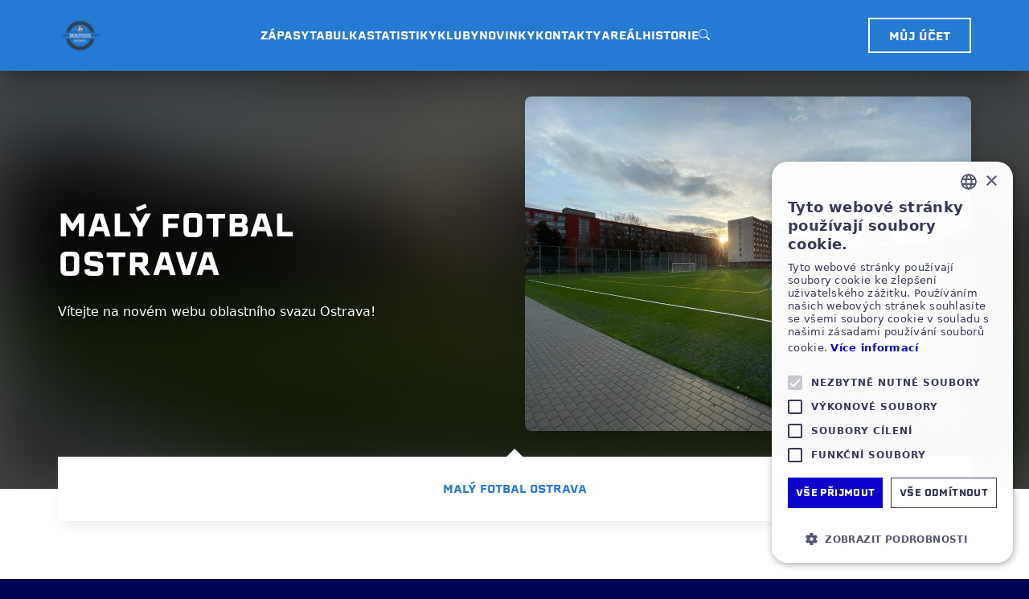

--- FILE ---
content_type: text/html; charset=utf-8
request_url: https://www.malyfotbalostrava.cz/
body_size: 60015
content:
<!DOCTYPE html><html lang="cz"><head><meta charSet="utf-8"/><meta name="viewport" content="width=device-width"/><link rel="icon" type="image/svg+xml" href="/favicon.svg"/><meta name="theme-color" content="#257AD4"/><link rel="canonical" href="https://ostrava.vercel.app//"/><link rel="stylesheet" type="text/css" href="/nprogress.css"/><meta name="apple-itunes-app" content="app-id=1665660869, app-argument=/"/><meta name="google-play-app" content="app-id=com.amf"/><link rel="android-touch-icon" href="https://play-lh.googleusercontent.com/C--hh9dFQQpI3Oi7izq97Nu1s4paeWEHWcBFVc9mXgPay5pjoQ2RS0dnzu9LFYWjFcc=w240-h480-rw"/><title>Ostrava | Malý Fotbal</title><meta name="robots" content="index,follow"/><meta name="googlebot" content="index,follow"/><meta name="description" content="Asociace malého fotbalu České republiky (AMF ČR) je nejvyšší autoritou tohoto sportu u nás. Zajišťuje turnaje a ligové soutěže malého fotbalu v ČR."/><meta property="og:title" content="Ostrava | Malý Fotbal"/><meta property="og:description" content="Asociace malého fotbalu České republiky (AMF ČR) je nejvyšší autoritou tohoto sportu u nás. Zajišťuje turnaje a ligové soutěže malého fotbalu v ČR."/><meta property="og:url" content="https://ostrava.vercel.app//"/><meta property="og:type" content="website"/><meta property="og:image" content="https://ostrava.vercel.app/og-image.png?locale=cz&amp;type=default&amp;title=Ostrava+%7C+Mal%C3%BD+Fotbal"/><meta property="og:image:alt" content="Ostrava | Malý Fotbal"/><meta property="og:image:secure_url" content="https://ostrava.vercel.app/og-image.png?locale=cz&amp;type=default&amp;title=Ostrava+%7C+Mal%C3%BD+Fotbal"/><meta property="og:image:type" content="image/png"/><meta property="og:image:width" content="1200"/><meta property="og:image:height" content="628"/><meta name="next-head-count" content="24"/><meta charSet="utf-8"/><meta http-equiv="x-ua-compatible" content="ie=edge"/><script>
            (function(w,d,s,l,i){w[l]=w[l]||[];w[l].push({'gtm.start':
            new Date().getTime(),event:'gtm.js'});var f=d.getElementsByTagName(s)[0],
            j=d.createElement(s),dl=l!='dataLayer'?'&l='+l:'';j.async=true;j.src=
            'https://www.googletagmanager.com/gtm.js?id='+i+dl;f.parentNode.insertBefore(j,f);
            })(window,document,'script','dataLayer','GTM-MWPPZLTL');
          </script><noscript><iframe src="https://www.googletagmanager.com/ns.html?id=GTM-MWPPZLTL" height="0" width="0" style="display:none;visibility:hidden"></iframe></noscript><script async="" src="https://www.googletagmanager.com/gtag/js?id=G-N2NBCNK83Y"></script><script>
            window.dataLayer = window.dataLayer || [];
            function gtag(){dataLayer.push(arguments);}
            gtag('js', new Date());
          
            gtag('config', 'G-N2NBCNK83Y');
          </script><link rel="preconnect" href="https://use.typekit.net" crossorigin /><link rel="preload" href="/_next/static/css/61bb8d455fa1c556.css" as="style"/><link rel="stylesheet" href="/_next/static/css/61bb8d455fa1c556.css" data-n-g=""/><link rel="preload" href="/_next/static/css/8a1fa8958147e50e.css" as="style"/><link rel="stylesheet" href="/_next/static/css/8a1fa8958147e50e.css" data-n-p=""/><noscript data-n-css=""></noscript><script defer="" nomodule="" src="/_next/static/chunks/polyfills-c67a75d1b6f99dc8.js"></script><script src="/_next/static/chunks/webpack-50799a0606f413ab.js" defer=""></script><script src="/_next/static/chunks/framework-7a284b77bd0733a3.js" defer=""></script><script src="/_next/static/chunks/main-d3c27a130a3149a2.js" defer=""></script><script src="/_next/static/chunks/pages/_app-d0f0e786cd087b94.js" defer=""></script><script src="/_next/static/chunks/459cf166-9eae29d2ee999389.js" defer=""></script><script src="/_next/static/chunks/6102-7d3ebe6821385cdb.js" defer=""></script><script src="/_next/static/chunks/861-e681ecdd7b0d70aa.js" defer=""></script><script src="/_next/static/chunks/9164-3d5b8fab98d257c0.js" defer=""></script><script src="/_next/static/chunks/3339-172023f9778c23f6.js" defer=""></script><script src="/_next/static/chunks/2263-1472cc1e99efacea.js" defer=""></script><script src="/_next/static/chunks/831-06d0a5b81eceb470.js" defer=""></script><script src="/_next/static/chunks/3720-20b70e7bdf448d93.js" defer=""></script><script src="/_next/static/chunks/5869-c4bd812d6c1ad4cb.js" defer=""></script><script src="/_next/static/chunks/pages/index-677bbf9c036dee32.js" defer=""></script><script src="/_next/static/nsxNwvxvalrFwlllBBRNl/_buildManifest.js" defer=""></script><script src="/_next/static/nsxNwvxvalrFwlllBBRNl/_ssgManifest.js" defer=""></script><style data-href="https://use.typekit.net/brg7ciq.css">@import url("https://p.typekit.net/p.css?s=1&k=brg7ciq&ht=tk&f=139.175.2003.2005.2007.2010.2011.39286.39287.26053.26054.26056.26062.25998.25999.26000.26001.26016.26017.26018.26019.26036.26037.26046.26047.26070.26072.26073.26075.26078.26080.26084.26086.26087.32119.32120.32121&a=2607575&app=typekit&e=css");@font-face{font-family:"proxima-nova";src:url("https://use.typekit.net/af/2555e1/00000000000000007735e603/30/l?primer=7cdcb44be4a7db8877ffa5c0007b8dd865b3bbc383831fe2ea177f62257a9191&fvd=n7&v=3") format("woff2"),url("https://use.typekit.net/af/2555e1/00000000000000007735e603/30/d?primer=7cdcb44be4a7db8877ffa5c0007b8dd865b3bbc383831fe2ea177f62257a9191&fvd=n7&v=3") format("woff"),url("https://use.typekit.net/af/2555e1/00000000000000007735e603/30/a?primer=7cdcb44be4a7db8877ffa5c0007b8dd865b3bbc383831fe2ea177f62257a9191&fvd=n7&v=3") format("opentype");font-display:auto;font-style:normal;font-weight:700;font-stretch:normal}@font-face{font-family:"proxima-nova";src:url("https://use.typekit.net/af/efe4a5/00000000000000007735e609/30/l?primer=7cdcb44be4a7db8877ffa5c0007b8dd865b3bbc383831fe2ea177f62257a9191&fvd=n4&v=3") format("woff2"),url("https://use.typekit.net/af/efe4a5/00000000000000007735e609/30/d?primer=7cdcb44be4a7db8877ffa5c0007b8dd865b3bbc383831fe2ea177f62257a9191&fvd=n4&v=3") format("woff"),url("https://use.typekit.net/af/efe4a5/00000000000000007735e609/30/a?primer=7cdcb44be4a7db8877ffa5c0007b8dd865b3bbc383831fe2ea177f62257a9191&fvd=n4&v=3") format("opentype");font-display:auto;font-style:normal;font-weight:400;font-stretch:normal}@font-face{font-family:"museo-sans";src:url("https://use.typekit.net/af/635674/00000000000000000000e800/27/l?primer=9534f20d24153432f138f14be19fe00ed05018076afc824dd1a6f6ca76bae7c7&fvd=n1&v=3") format("woff2"),url("https://use.typekit.net/af/635674/00000000000000000000e800/27/d?primer=9534f20d24153432f138f14be19fe00ed05018076afc824dd1a6f6ca76bae7c7&fvd=n1&v=3") format("woff"),url("https://use.typekit.net/af/635674/00000000000000000000e800/27/a?primer=9534f20d24153432f138f14be19fe00ed05018076afc824dd1a6f6ca76bae7c7&fvd=n1&v=3") format("opentype");font-display:auto;font-style:normal;font-weight:100;font-stretch:normal}@font-face{font-family:"museo-sans";src:url("https://use.typekit.net/af/620bf8/00000000000000000000e7fe/27/l?primer=9534f20d24153432f138f14be19fe00ed05018076afc824dd1a6f6ca76bae7c7&fvd=n3&v=3") format("woff2"),url("https://use.typekit.net/af/620bf8/00000000000000000000e7fe/27/d?primer=9534f20d24153432f138f14be19fe00ed05018076afc824dd1a6f6ca76bae7c7&fvd=n3&v=3") format("woff"),url("https://use.typekit.net/af/620bf8/00000000000000000000e7fe/27/a?primer=9534f20d24153432f138f14be19fe00ed05018076afc824dd1a6f6ca76bae7c7&fvd=n3&v=3") format("opentype");font-display:auto;font-style:normal;font-weight:300;font-stretch:normal}@font-face{font-family:"museo-sans";src:url("https://use.typekit.net/af/a28b50/00000000000000000000e803/27/l?primer=9534f20d24153432f138f14be19fe00ed05018076afc824dd1a6f6ca76bae7c7&fvd=n5&v=3") format("woff2"),url("https://use.typekit.net/af/a28b50/00000000000000000000e803/27/d?primer=9534f20d24153432f138f14be19fe00ed05018076afc824dd1a6f6ca76bae7c7&fvd=n5&v=3") format("woff"),url("https://use.typekit.net/af/a28b50/00000000000000000000e803/27/a?primer=9534f20d24153432f138f14be19fe00ed05018076afc824dd1a6f6ca76bae7c7&fvd=n5&v=3") format("opentype");font-display:auto;font-style:normal;font-weight:500;font-stretch:normal}@font-face{font-family:"museo-sans";src:url("https://use.typekit.net/af/2841b6/00000000000000000000e806/27/l?primer=9534f20d24153432f138f14be19fe00ed05018076afc824dd1a6f6ca76bae7c7&fvd=i7&v=3") format("woff2"),url("https://use.typekit.net/af/2841b6/00000000000000000000e806/27/d?primer=9534f20d24153432f138f14be19fe00ed05018076afc824dd1a6f6ca76bae7c7&fvd=i7&v=3") format("woff"),url("https://use.typekit.net/af/2841b6/00000000000000000000e806/27/a?primer=9534f20d24153432f138f14be19fe00ed05018076afc824dd1a6f6ca76bae7c7&fvd=i7&v=3") format("opentype");font-display:auto;font-style:italic;font-weight:700;font-stretch:normal}@font-face{font-family:"museo-sans";src:url("https://use.typekit.net/af/9cf49e/00000000000000000000e807/27/l?primer=9534f20d24153432f138f14be19fe00ed05018076afc824dd1a6f6ca76bae7c7&fvd=n9&v=3") format("woff2"),url("https://use.typekit.net/af/9cf49e/00000000000000000000e807/27/d?primer=9534f20d24153432f138f14be19fe00ed05018076afc824dd1a6f6ca76bae7c7&fvd=n9&v=3") format("woff"),url("https://use.typekit.net/af/9cf49e/00000000000000000000e807/27/a?primer=9534f20d24153432f138f14be19fe00ed05018076afc824dd1a6f6ca76bae7c7&fvd=n9&v=3") format("opentype");font-display:auto;font-style:normal;font-weight:900;font-stretch:normal}@font-face{font-family:"franklin-gothic-condensed";src:url("https://use.typekit.net/af/c71767/00000000000000007735bbd6/30/l?primer=7cdcb44be4a7db8877ffa5c0007b8dd865b3bbc383831fe2ea177f62257a9191&fvd=i4&v=3") format("woff2"),url("https://use.typekit.net/af/c71767/00000000000000007735bbd6/30/d?primer=7cdcb44be4a7db8877ffa5c0007b8dd865b3bbc383831fe2ea177f62257a9191&fvd=i4&v=3") format("woff"),url("https://use.typekit.net/af/c71767/00000000000000007735bbd6/30/a?primer=7cdcb44be4a7db8877ffa5c0007b8dd865b3bbc383831fe2ea177f62257a9191&fvd=i4&v=3") format("opentype");font-display:auto;font-style:italic;font-weight:400;font-stretch:normal}@font-face{font-family:"franklin-gothic-condensed";src:url("https://use.typekit.net/af/61c5e6/00000000000000007735bbd5/30/l?primer=7cdcb44be4a7db8877ffa5c0007b8dd865b3bbc383831fe2ea177f62257a9191&fvd=n6&v=3") format("woff2"),url("https://use.typekit.net/af/61c5e6/00000000000000007735bbd5/30/d?primer=7cdcb44be4a7db8877ffa5c0007b8dd865b3bbc383831fe2ea177f62257a9191&fvd=n6&v=3") format("woff"),url("https://use.typekit.net/af/61c5e6/00000000000000007735bbd5/30/a?primer=7cdcb44be4a7db8877ffa5c0007b8dd865b3bbc383831fe2ea177f62257a9191&fvd=n6&v=3") format("opentype");font-display:auto;font-style:normal;font-weight:600;font-stretch:normal}@font-face{font-family:"acumin-pro";src:url("https://use.typekit.net/af/6d4bb2/00000000000000003b9acafc/27/l?primer=9534f20d24153432f138f14be19fe00ed05018076afc824dd1a6f6ca76bae7c7&fvd=n7&v=3") format("woff2"),url("https://use.typekit.net/af/6d4bb2/00000000000000003b9acafc/27/d?primer=9534f20d24153432f138f14be19fe00ed05018076afc824dd1a6f6ca76bae7c7&fvd=n7&v=3") format("woff"),url("https://use.typekit.net/af/6d4bb2/00000000000000003b9acafc/27/a?primer=9534f20d24153432f138f14be19fe00ed05018076afc824dd1a6f6ca76bae7c7&fvd=n7&v=3") format("opentype");font-display:auto;font-style:normal;font-weight:700;font-stretch:normal}@font-face{font-family:"acumin-pro";src:url("https://use.typekit.net/af/6ce26b/00000000000000003b9acafd/27/l?primer=9534f20d24153432f138f14be19fe00ed05018076afc824dd1a6f6ca76bae7c7&fvd=i7&v=3") format("woff2"),url("https://use.typekit.net/af/6ce26b/00000000000000003b9acafd/27/d?primer=9534f20d24153432f138f14be19fe00ed05018076afc824dd1a6f6ca76bae7c7&fvd=i7&v=3") format("woff"),url("https://use.typekit.net/af/6ce26b/00000000000000003b9acafd/27/a?primer=9534f20d24153432f138f14be19fe00ed05018076afc824dd1a6f6ca76bae7c7&fvd=i7&v=3") format("opentype");font-display:auto;font-style:italic;font-weight:700;font-stretch:normal}@font-face{font-family:"acumin-pro";src:url("https://use.typekit.net/af/aa5b59/00000000000000003b9acaf7/27/l?primer=9534f20d24153432f138f14be19fe00ed05018076afc824dd1a6f6ca76bae7c7&fvd=i4&v=3") format("woff2"),url("https://use.typekit.net/af/aa5b59/00000000000000003b9acaf7/27/d?primer=9534f20d24153432f138f14be19fe00ed05018076afc824dd1a6f6ca76bae7c7&fvd=i4&v=3") format("woff"),url("https://use.typekit.net/af/aa5b59/00000000000000003b9acaf7/27/a?primer=9534f20d24153432f138f14be19fe00ed05018076afc824dd1a6f6ca76bae7c7&fvd=i4&v=3") format("opentype");font-display:auto;font-style:italic;font-weight:400;font-stretch:normal}@font-face{font-family:"acumin-pro";src:url("https://use.typekit.net/af/46da36/00000000000000003b9acaf6/27/l?primer=9534f20d24153432f138f14be19fe00ed05018076afc824dd1a6f6ca76bae7c7&fvd=n4&v=3") format("woff2"),url("https://use.typekit.net/af/46da36/00000000000000003b9acaf6/27/d?primer=9534f20d24153432f138f14be19fe00ed05018076afc824dd1a6f6ca76bae7c7&fvd=n4&v=3") format("woff"),url("https://use.typekit.net/af/46da36/00000000000000003b9acaf6/27/a?primer=9534f20d24153432f138f14be19fe00ed05018076afc824dd1a6f6ca76bae7c7&fvd=n4&v=3") format("opentype");font-display:auto;font-style:normal;font-weight:400;font-stretch:normal}@font-face{font-family:"acumin-pro-condensed";src:url("https://use.typekit.net/af/69b3c5/00000000000000003b9acb0e/27/l?primer=9534f20d24153432f138f14be19fe00ed05018076afc824dd1a6f6ca76bae7c7&fvd=n7&v=3") format("woff2"),url("https://use.typekit.net/af/69b3c5/00000000000000003b9acb0e/27/d?primer=9534f20d24153432f138f14be19fe00ed05018076afc824dd1a6f6ca76bae7c7&fvd=n7&v=3") format("woff"),url("https://use.typekit.net/af/69b3c5/00000000000000003b9acb0e/27/a?primer=9534f20d24153432f138f14be19fe00ed05018076afc824dd1a6f6ca76bae7c7&fvd=n7&v=3") format("opentype");font-display:auto;font-style:normal;font-weight:700;font-stretch:normal}@font-face{font-family:"acumin-pro-condensed";src:url("https://use.typekit.net/af/d99dcd/00000000000000003b9acb0f/27/l?primer=9534f20d24153432f138f14be19fe00ed05018076afc824dd1a6f6ca76bae7c7&fvd=i7&v=3") format("woff2"),url("https://use.typekit.net/af/d99dcd/00000000000000003b9acb0f/27/d?primer=9534f20d24153432f138f14be19fe00ed05018076afc824dd1a6f6ca76bae7c7&fvd=i7&v=3") format("woff"),url("https://use.typekit.net/af/d99dcd/00000000000000003b9acb0f/27/a?primer=9534f20d24153432f138f14be19fe00ed05018076afc824dd1a6f6ca76bae7c7&fvd=i7&v=3") format("opentype");font-display:auto;font-style:italic;font-weight:700;font-stretch:normal}@font-face{font-family:"acumin-pro-condensed";src:url("https://use.typekit.net/af/4b28f4/00000000000000003b9acb08/27/l?primer=9534f20d24153432f138f14be19fe00ed05018076afc824dd1a6f6ca76bae7c7&fvd=n4&v=3") format("woff2"),url("https://use.typekit.net/af/4b28f4/00000000000000003b9acb08/27/d?primer=9534f20d24153432f138f14be19fe00ed05018076afc824dd1a6f6ca76bae7c7&fvd=n4&v=3") format("woff"),url("https://use.typekit.net/af/4b28f4/00000000000000003b9acb08/27/a?primer=9534f20d24153432f138f14be19fe00ed05018076afc824dd1a6f6ca76bae7c7&fvd=n4&v=3") format("opentype");font-display:auto;font-style:normal;font-weight:400;font-stretch:normal}@font-face{font-family:"acumin-pro-condensed";src:url("https://use.typekit.net/af/9832ec/00000000000000003b9acb09/27/l?primer=9534f20d24153432f138f14be19fe00ed05018076afc824dd1a6f6ca76bae7c7&fvd=i4&v=3") format("woff2"),url("https://use.typekit.net/af/9832ec/00000000000000003b9acb09/27/d?primer=9534f20d24153432f138f14be19fe00ed05018076afc824dd1a6f6ca76bae7c7&fvd=i4&v=3") format("woff"),url("https://use.typekit.net/af/9832ec/00000000000000003b9acb09/27/a?primer=9534f20d24153432f138f14be19fe00ed05018076afc824dd1a6f6ca76bae7c7&fvd=i4&v=3") format("opentype");font-display:auto;font-style:italic;font-weight:400;font-stretch:normal}@font-face{font-family:"acumin-pro-extra-condensed";src:url("https://use.typekit.net/af/c4767b/00000000000000003b9acb20/27/l?primer=9534f20d24153432f138f14be19fe00ed05018076afc824dd1a6f6ca76bae7c7&fvd=n7&v=3") format("woff2"),url("https://use.typekit.net/af/c4767b/00000000000000003b9acb20/27/d?primer=9534f20d24153432f138f14be19fe00ed05018076afc824dd1a6f6ca76bae7c7&fvd=n7&v=3") format("woff"),url("https://use.typekit.net/af/c4767b/00000000000000003b9acb20/27/a?primer=9534f20d24153432f138f14be19fe00ed05018076afc824dd1a6f6ca76bae7c7&fvd=n7&v=3") format("opentype");font-display:auto;font-style:normal;font-weight:700;font-stretch:normal}@font-face{font-family:"acumin-pro-extra-condensed";src:url("https://use.typekit.net/af/289661/00000000000000003b9acb21/27/l?primer=9534f20d24153432f138f14be19fe00ed05018076afc824dd1a6f6ca76bae7c7&fvd=i7&v=3") format("woff2"),url("https://use.typekit.net/af/289661/00000000000000003b9acb21/27/d?primer=9534f20d24153432f138f14be19fe00ed05018076afc824dd1a6f6ca76bae7c7&fvd=i7&v=3") format("woff"),url("https://use.typekit.net/af/289661/00000000000000003b9acb21/27/a?primer=9534f20d24153432f138f14be19fe00ed05018076afc824dd1a6f6ca76bae7c7&fvd=i7&v=3") format("opentype");font-display:auto;font-style:italic;font-weight:700;font-stretch:normal}@font-face{font-family:"acumin-pro-extra-condensed";src:url("https://use.typekit.net/af/f2b2eb/00000000000000003b9acb1a/27/l?primer=9534f20d24153432f138f14be19fe00ed05018076afc824dd1a6f6ca76bae7c7&fvd=n4&v=3") format("woff2"),url("https://use.typekit.net/af/f2b2eb/00000000000000003b9acb1a/27/d?primer=9534f20d24153432f138f14be19fe00ed05018076afc824dd1a6f6ca76bae7c7&fvd=n4&v=3") format("woff"),url("https://use.typekit.net/af/f2b2eb/00000000000000003b9acb1a/27/a?primer=9534f20d24153432f138f14be19fe00ed05018076afc824dd1a6f6ca76bae7c7&fvd=n4&v=3") format("opentype");font-display:auto;font-style:normal;font-weight:400;font-stretch:normal}@font-face{font-family:"acumin-pro-extra-condensed";src:url("https://use.typekit.net/af/c830f2/00000000000000003b9acb1b/27/l?primer=9534f20d24153432f138f14be19fe00ed05018076afc824dd1a6f6ca76bae7c7&fvd=i4&v=3") format("woff2"),url("https://use.typekit.net/af/c830f2/00000000000000003b9acb1b/27/d?primer=9534f20d24153432f138f14be19fe00ed05018076afc824dd1a6f6ca76bae7c7&fvd=i4&v=3") format("woff"),url("https://use.typekit.net/af/c830f2/00000000000000003b9acb1b/27/a?primer=9534f20d24153432f138f14be19fe00ed05018076afc824dd1a6f6ca76bae7c7&fvd=i4&v=3") format("opentype");font-display:auto;font-style:italic;font-weight:400;font-stretch:normal}@font-face{font-family:"acumin-pro-semi-condensed";src:url("https://use.typekit.net/af/ee7f3d/00000000000000003b9acb33/27/l?primer=9534f20d24153432f138f14be19fe00ed05018076afc824dd1a6f6ca76bae7c7&fvd=n7&v=3") format("woff2"),url("https://use.typekit.net/af/ee7f3d/00000000000000003b9acb33/27/d?primer=9534f20d24153432f138f14be19fe00ed05018076afc824dd1a6f6ca76bae7c7&fvd=n7&v=3") format("woff"),url("https://use.typekit.net/af/ee7f3d/00000000000000003b9acb33/27/a?primer=9534f20d24153432f138f14be19fe00ed05018076afc824dd1a6f6ca76bae7c7&fvd=n7&v=3") format("opentype");font-display:auto;font-style:normal;font-weight:700;font-stretch:normal}@font-face{font-family:"acumin-pro-semi-condensed";src:url("https://use.typekit.net/af/503f80/00000000000000003b9acb34/27/l?primer=9534f20d24153432f138f14be19fe00ed05018076afc824dd1a6f6ca76bae7c7&fvd=i7&v=3") format("woff2"),url("https://use.typekit.net/af/503f80/00000000000000003b9acb34/27/d?primer=9534f20d24153432f138f14be19fe00ed05018076afc824dd1a6f6ca76bae7c7&fvd=i7&v=3") format("woff"),url("https://use.typekit.net/af/503f80/00000000000000003b9acb34/27/a?primer=9534f20d24153432f138f14be19fe00ed05018076afc824dd1a6f6ca76bae7c7&fvd=i7&v=3") format("opentype");font-display:auto;font-style:italic;font-weight:700;font-stretch:normal}@font-face{font-family:"acumin-pro-semi-condensed";src:url("https://use.typekit.net/af/3f7b4d/00000000000000003b9acb2d/27/l?primer=9534f20d24153432f138f14be19fe00ed05018076afc824dd1a6f6ca76bae7c7&fvd=n4&v=3") format("woff2"),url("https://use.typekit.net/af/3f7b4d/00000000000000003b9acb2d/27/d?primer=9534f20d24153432f138f14be19fe00ed05018076afc824dd1a6f6ca76bae7c7&fvd=n4&v=3") format("woff"),url("https://use.typekit.net/af/3f7b4d/00000000000000003b9acb2d/27/a?primer=9534f20d24153432f138f14be19fe00ed05018076afc824dd1a6f6ca76bae7c7&fvd=n4&v=3") format("opentype");font-display:auto;font-style:normal;font-weight:400;font-stretch:normal}@font-face{font-family:"acumin-pro-semi-condensed";src:url("https://use.typekit.net/af/761912/00000000000000003b9acb2e/27/l?primer=9534f20d24153432f138f14be19fe00ed05018076afc824dd1a6f6ca76bae7c7&fvd=i4&v=3") format("woff2"),url("https://use.typekit.net/af/761912/00000000000000003b9acb2e/27/d?primer=9534f20d24153432f138f14be19fe00ed05018076afc824dd1a6f6ca76bae7c7&fvd=i4&v=3") format("woff"),url("https://use.typekit.net/af/761912/00000000000000003b9acb2e/27/a?primer=9534f20d24153432f138f14be19fe00ed05018076afc824dd1a6f6ca76bae7c7&fvd=i4&v=3") format("opentype");font-display:auto;font-style:italic;font-weight:400;font-stretch:normal}@font-face{font-family:"acumin-pro-wide";src:url("https://use.typekit.net/af/afebc7/00000000000000003b9acb47/27/l?primer=f592e0a4b9356877842506ce344308576437e4f677d7c9b78ca2162e6cad991a&fvd=n8&v=3") format("woff2"),url("https://use.typekit.net/af/afebc7/00000000000000003b9acb47/27/d?primer=f592e0a4b9356877842506ce344308576437e4f677d7c9b78ca2162e6cad991a&fvd=n8&v=3") format("woff"),url("https://use.typekit.net/af/afebc7/00000000000000003b9acb47/27/a?primer=f592e0a4b9356877842506ce344308576437e4f677d7c9b78ca2162e6cad991a&fvd=n8&v=3") format("opentype");font-display:auto;font-style:normal;font-weight:800;font-stretch:normal}@font-face{font-family:"acumin-pro-wide";src:url("https://use.typekit.net/af/be1794/00000000000000003b9acb45/27/l?primer=f592e0a4b9356877842506ce344308576437e4f677d7c9b78ca2162e6cad991a&fvd=n7&v=3") format("woff2"),url("https://use.typekit.net/af/be1794/00000000000000003b9acb45/27/d?primer=f592e0a4b9356877842506ce344308576437e4f677d7c9b78ca2162e6cad991a&fvd=n7&v=3") format("woff"),url("https://use.typekit.net/af/be1794/00000000000000003b9acb45/27/a?primer=f592e0a4b9356877842506ce344308576437e4f677d7c9b78ca2162e6cad991a&fvd=n7&v=3") format("opentype");font-display:auto;font-style:normal;font-weight:700;font-stretch:normal}@font-face{font-family:"acumin-pro-wide";src:url("https://use.typekit.net/af/72fcf6/00000000000000003b9acb46/27/l?primer=f592e0a4b9356877842506ce344308576437e4f677d7c9b78ca2162e6cad991a&fvd=i7&v=3") format("woff2"),url("https://use.typekit.net/af/72fcf6/00000000000000003b9acb46/27/d?primer=f592e0a4b9356877842506ce344308576437e4f677d7c9b78ca2162e6cad991a&fvd=i7&v=3") format("woff"),url("https://use.typekit.net/af/72fcf6/00000000000000003b9acb46/27/a?primer=f592e0a4b9356877842506ce344308576437e4f677d7c9b78ca2162e6cad991a&fvd=i7&v=3") format("opentype");font-display:auto;font-style:italic;font-weight:700;font-stretch:normal}@font-face{font-family:"acumin-pro-wide";src:url("https://use.typekit.net/af/1b8691/00000000000000003b9acb3d/27/l?primer=f592e0a4b9356877842506ce344308576437e4f677d7c9b78ca2162e6cad991a&fvd=n3&v=3") format("woff2"),url("https://use.typekit.net/af/1b8691/00000000000000003b9acb3d/27/d?primer=f592e0a4b9356877842506ce344308576437e4f677d7c9b78ca2162e6cad991a&fvd=n3&v=3") format("woff"),url("https://use.typekit.net/af/1b8691/00000000000000003b9acb3d/27/a?primer=f592e0a4b9356877842506ce344308576437e4f677d7c9b78ca2162e6cad991a&fvd=n3&v=3") format("opentype");font-display:auto;font-style:normal;font-weight:300;font-stretch:normal}@font-face{font-family:"acumin-pro-wide";src:url("https://use.typekit.net/af/cc64d9/00000000000000003b9acb41/27/l?primer=f592e0a4b9356877842506ce344308576437e4f677d7c9b78ca2162e6cad991a&fvd=n5&v=3") format("woff2"),url("https://use.typekit.net/af/cc64d9/00000000000000003b9acb41/27/d?primer=f592e0a4b9356877842506ce344308576437e4f677d7c9b78ca2162e6cad991a&fvd=n5&v=3") format("woff"),url("https://use.typekit.net/af/cc64d9/00000000000000003b9acb41/27/a?primer=f592e0a4b9356877842506ce344308576437e4f677d7c9b78ca2162e6cad991a&fvd=n5&v=3") format("opentype");font-display:auto;font-style:normal;font-weight:500;font-stretch:normal}@font-face{font-family:"acumin-pro-wide";src:url("https://use.typekit.net/af/2acd47/00000000000000003b9acb43/27/l?primer=f592e0a4b9356877842506ce344308576437e4f677d7c9b78ca2162e6cad991a&fvd=n6&v=3") format("woff2"),url("https://use.typekit.net/af/2acd47/00000000000000003b9acb43/27/d?primer=f592e0a4b9356877842506ce344308576437e4f677d7c9b78ca2162e6cad991a&fvd=n6&v=3") format("woff"),url("https://use.typekit.net/af/2acd47/00000000000000003b9acb43/27/a?primer=f592e0a4b9356877842506ce344308576437e4f677d7c9b78ca2162e6cad991a&fvd=n6&v=3") format("opentype");font-display:auto;font-style:normal;font-weight:600;font-stretch:normal}@font-face{font-family:"acumin-pro-wide";src:url("https://use.typekit.net/af/557d14/00000000000000003b9acb49/27/l?primer=f592e0a4b9356877842506ce344308576437e4f677d7c9b78ca2162e6cad991a&fvd=n9&v=3") format("woff2"),url("https://use.typekit.net/af/557d14/00000000000000003b9acb49/27/d?primer=f592e0a4b9356877842506ce344308576437e4f677d7c9b78ca2162e6cad991a&fvd=n9&v=3") format("woff"),url("https://use.typekit.net/af/557d14/00000000000000003b9acb49/27/a?primer=f592e0a4b9356877842506ce344308576437e4f677d7c9b78ca2162e6cad991a&fvd=n9&v=3") format("opentype");font-display:auto;font-style:normal;font-weight:900;font-stretch:normal}@font-face{font-family:"acumin-pro-wide";src:url("https://use.typekit.net/af/e3a744/00000000000000003b9acb3f/27/l?primer=f592e0a4b9356877842506ce344308576437e4f677d7c9b78ca2162e6cad991a&fvd=n4&v=3") format("woff2"),url("https://use.typekit.net/af/e3a744/00000000000000003b9acb3f/27/d?primer=f592e0a4b9356877842506ce344308576437e4f677d7c9b78ca2162e6cad991a&fvd=n4&v=3") format("woff"),url("https://use.typekit.net/af/e3a744/00000000000000003b9acb3f/27/a?primer=f592e0a4b9356877842506ce344308576437e4f677d7c9b78ca2162e6cad991a&fvd=n4&v=3") format("opentype");font-display:auto;font-style:normal;font-weight:400;font-stretch:normal}@font-face{font-family:"acumin-pro-wide";src:url("https://use.typekit.net/af/a77ed7/00000000000000003b9acb40/27/l?primer=f592e0a4b9356877842506ce344308576437e4f677d7c9b78ca2162e6cad991a&fvd=i4&v=3") format("woff2"),url("https://use.typekit.net/af/a77ed7/00000000000000003b9acb40/27/d?primer=f592e0a4b9356877842506ce344308576437e4f677d7c9b78ca2162e6cad991a&fvd=i4&v=3") format("woff"),url("https://use.typekit.net/af/a77ed7/00000000000000003b9acb40/27/a?primer=f592e0a4b9356877842506ce344308576437e4f677d7c9b78ca2162e6cad991a&fvd=i4&v=3") format("opentype");font-display:auto;font-style:italic;font-weight:400;font-stretch:normal}@font-face{font-family:"erbaum";src:url("https://use.typekit.net/af/2ab381/00000000000000007735b011/30/l?primer=f592e0a4b9356877842506ce344308576437e4f677d7c9b78ca2162e6cad991a&fvd=n4&v=3") format("woff2"),url("https://use.typekit.net/af/2ab381/00000000000000007735b011/30/d?primer=f592e0a4b9356877842506ce344308576437e4f677d7c9b78ca2162e6cad991a&fvd=n4&v=3") format("woff"),url("https://use.typekit.net/af/2ab381/00000000000000007735b011/30/a?primer=f592e0a4b9356877842506ce344308576437e4f677d7c9b78ca2162e6cad991a&fvd=n4&v=3") format("opentype");font-display:auto;font-style:normal;font-weight:400;font-stretch:normal}@font-face{font-family:"erbaum";src:url("https://use.typekit.net/af/8c0f8e/00000000000000007735b01e/30/l?primer=f592e0a4b9356877842506ce344308576437e4f677d7c9b78ca2162e6cad991a&fvd=n5&v=3") format("woff2"),url("https://use.typekit.net/af/8c0f8e/00000000000000007735b01e/30/d?primer=f592e0a4b9356877842506ce344308576437e4f677d7c9b78ca2162e6cad991a&fvd=n5&v=3") format("woff"),url("https://use.typekit.net/af/8c0f8e/00000000000000007735b01e/30/a?primer=f592e0a4b9356877842506ce344308576437e4f677d7c9b78ca2162e6cad991a&fvd=n5&v=3") format("opentype");font-display:auto;font-style:normal;font-weight:500;font-stretch:normal}@font-face{font-family:"erbaum";src:url("https://use.typekit.net/af/97dfb1/00000000000000007735b014/30/l?primer=f592e0a4b9356877842506ce344308576437e4f677d7c9b78ca2162e6cad991a&fvd=n7&v=3") format("woff2"),url("https://use.typekit.net/af/97dfb1/00000000000000007735b014/30/d?primer=f592e0a4b9356877842506ce344308576437e4f677d7c9b78ca2162e6cad991a&fvd=n7&v=3") format("woff"),url("https://use.typekit.net/af/97dfb1/00000000000000007735b014/30/a?primer=f592e0a4b9356877842506ce344308576437e4f677d7c9b78ca2162e6cad991a&fvd=n7&v=3") format("opentype");font-display:auto;font-style:normal;font-weight:700;font-stretch:normal}.tk-proxima-nova{font-family:"proxima-nova",sans-serif}.tk-franklin-gothic-condensed{font-family:"franklin-gothic-condensed",sans-serif}.tk-acumin-pro{font-family:"acumin-pro",sans-serif}.tk-acumin-pro-condensed{font-family:"acumin-pro-condensed",sans-serif}.tk-acumin-pro-extra-condensed{font-family:"acumin-pro-extra-condensed",sans-serif}.tk-acumin-pro-semi-condensed{font-family:"acumin-pro-semi-condensed",sans-serif}.tk-acumin-pro-wide{font-family:"acumin-pro-wide",sans-serif}.tk-erbaum{font-family:"erbaum",sans-serif}</style></head><body><div id="__next"><!--$--><div class="HomePage"><div class="Layout"><div class="Layout__content"><div class="Navigation Navigation--noLanguage Navigation--blue"><div class="Navigation__main"><div class="Container Navigation__mainContainer"><a class="Navigation__brand" href="/"><svg width="144" height="144" viewBox="0 0 144 144" fill="none" xmlns="http://www.w3.org/2000/svg" xmlns:xlink="http://www.w3.org/1999/xlink"><rect x="12" y="12" width="120" height="120" fill="url(#OSOstrava)"></rect><defs><pattern id="OSOstrava" patternContentUnits="objectBoundingBox" width="1" height="1"><use xlink:href="#OSOstrava:993" transform="scale(0.00130208)"></use></pattern><image id="OSOstrava:993" width="768" height="768" xlink:href="[data-uri]"></image></defs></svg></a><div class="Navigation__menuOuter"><div class="Navigation__menu"><a class="Navigation__menuItem" href="/zapasy/">Zápasy</a><a class="Navigation__menuItem" href="/tabulka/">Tabulka</a><div class="Navigation__menuSubmenu"><a class="Navigation__menuItem">Statistiky</a><div class="Navigation__submenu"><a class="Navigation__submenuItem" href="/statistiky/ligy/">Statistiky ligy</a><a class="Navigation__submenuItem" href="/statistiky/">Statistiky hráčů</a></div></div><a class="Navigation__menuItem" href="/kluby/">Kluby</a><a class="Navigation__menuItem" href="/novinky/">Novinky</a><a class="Navigation__menuItem" href="/kontakty/">Kontakty</a><a class="Navigation__menuItem" href="/areal/">Areál</a><a class="Navigation__menuItem" href="/historie/">Historie</a><a class="Navigation__menuSearch" href="/vyhledavani/"><i class="bi bi-search"></i></a></div></div><a class="Navigation__signIn" href="https://portal.malyfotbal.cz" target="_blank" rel="noreferrer"><button type="button" class="Button Button--whiteOutline"><span class="Button__content">Můj účet</span></button></a><button type="button" class="ButtonIcon Navigation__menuButton"><svg xmlns="http://www.w3.org/2000/svg" width="16" height="16" fill="#fff" class="bi bi-list" viewBox="0 0 16 16"><path fill-rule="evenodd" d="M2.5 12a.5.5 0 0 1 .5-.5h10a.5.5 0 0 1 0 1H3a.5.5 0 0 1-.5-.5zm0-4a.5.5 0 0 1 .5-.5h10a.5.5 0 0 1 0 1H3a.5.5 0 0 1-.5-.5zm0-4a.5.5 0 0 1 .5-.5h10a.5.5 0 0 1 0 1H3a.5.5 0 0 1-.5-.5z"></path></svg></button></div></div></div><div></div><div class="Slider"><div class="Slider__imageWrapper"><div class="Slider__image Slider__image--blurred"><img src="https://amf-data.fra1.digitaloceanspaces.com/prod/c6bc868b-b3f8-4c4b-a721-f2e1e6f844bc/banners/a262a462-c733-45b0-aa3d-1a9ef0bfd6c4-dlg073mdbs.jpg" alt=""/></div></div><div class="Slider__content"><div class="Slider__hero keen-slider__slide"><div class="Container Slider__heroContainer"><div class="Slider__heroInner"><h1 class="Slider__heroTitle">Malý fotbal Ostrava</h1><p class="Slider__heroMessage">Vítejte na novém webu oblastního svazu Ostrava!</p></div><img src="https://amf-data.fra1.digitaloceanspaces.com/prod/c6bc868b-b3f8-4c4b-a721-f2e1e6f844bc/banners/a262a462-c733-45b0-aa3d-1a9ef0bfd6c4-dlg073mdbs.jpg" alt="Malý fotbal Ostrava" class="Slider__heroImage"/></div></div></div><div class="Container Slider__panelContainer"><div class="Slider__container"><div class="Slider__panel"><div class="Slider__panelItem Slider__panelItem--active">Malý fotbal Ostrava</div></div></div></div></div><div class="Container"><div class="LeagueTableDashboardGrid"><div class="LeagueTableDashboardGrid__header"><h2 class="h1 LeagueTableDashboardGrid__title">Tabulka</h2><div class="LeagueTableDashboardGrid__actions"><div class="FormField LeagueTableDashboardGrid__field"><select id="__id6" class="FormField__input" placeholder=" "><option value="7feabcbe-84e9-4757-9961-8ef946413316">Mafoos 1.Liga</option></select><label for="__id6" class="FormField__label">Část</label><div class="FormField__accessory"><svg xmlns="http://www.w3.org/2000/svg" width="24" height="24" viewBox="0 0 24 24" class="FormField__accessoryIcon"><path fill="#100D10" fill-rule="evenodd" d="M7 10l5 5 5-5z"></path></svg></div></div><div class="FormField LeagueTableDashboardGrid__field"><select id="__id7" class="FormField__input" placeholder=" "><option value="70f49fb1-c266-4a7b-8b75-38c5ebe05ec8" selected="">Malý Fotbal Ostrava 1.Liga</option></select><label for="__id7" class="FormField__label">Liga</label><div class="FormField__accessory"><svg xmlns="http://www.w3.org/2000/svg" width="24" height="24" viewBox="0 0 24 24" class="FormField__accessoryIcon"><path fill="#100D10" fill-rule="evenodd" d="M7 10l5 5 5-5z"></path></svg></div></div></div></div><div class="LeagueTableDashboardGrid__more"><a href="/tabulka/"><button type="button" class="Button Button--darkOutline"><span class="Button__content">Přejít na tabulku</span></button></a></div></div><div class="MatchDashboardList"><div class="MatchDashboardList__header"><h2 class="h1 MatchDashboardList__title">Zápasy</h2><div class="MatchDashboardList__actions"><div class="FormField LeagueTableDashboardGrid__field"><select id="__id8" class="FormField__input" placeholder=" "><option value="7feabcbe-84e9-4757-9961-8ef946413316">Mafoos 1.Liga</option></select><label for="__id8" class="FormField__label">Část</label><div class="FormField__accessory"><svg xmlns="http://www.w3.org/2000/svg" width="24" height="24" viewBox="0 0 24 24" class="FormField__accessoryIcon"><path fill="#100D10" fill-rule="evenodd" d="M7 10l5 5 5-5z"></path></svg></div></div><div class="FormField LeagueTableDashboardGrid__field"><select id="__id9" class="FormField__input" placeholder=" "><option value="70f49fb1-c266-4a7b-8b75-38c5ebe05ec8" selected="">Malý Fotbal Ostrava 1.Liga</option></select><label for="__id9" class="FormField__label">Liga</label><div class="FormField__accessory"><svg xmlns="http://www.w3.org/2000/svg" width="24" height="24" viewBox="0 0 24 24" class="FormField__accessoryIcon"><path fill="#100D10" fill-rule="evenodd" d="M7 10l5 5 5-5z"></path></svg></div></div></div></div><div class="MatchDashboardList__matches"><div class="MatchTable"><div class="MatchTable__list"><div class="MatchListItem MatchListItem--loading"><div class="MatchListItem__main"></div><div class="MatchListItem__team MatchListItem__team--home"><div class="MatchListItem__teamBrand"></div><div class="MatchListItem__teamName"></div></div><div class="MatchListItem__time"><span></span><small></small></div><div class="MatchListItem__team MatchListItem__team"><div class="MatchListItem__teamBrand"></div><div class="MatchListItem__teamName"></div></div><div class="MatchListItem__info"></div></div><div class="MatchListItem MatchListItem--loading"><div class="MatchListItem__main"></div><div class="MatchListItem__team MatchListItem__team--home"><div class="MatchListItem__teamBrand"></div><div class="MatchListItem__teamName"></div></div><div class="MatchListItem__time"><span></span><small></small></div><div class="MatchListItem__team MatchListItem__team"><div class="MatchListItem__teamBrand"></div><div class="MatchListItem__teamName"></div></div><div class="MatchListItem__info"></div></div><div class="MatchListItem MatchListItem--loading"><div class="MatchListItem__main"></div><div class="MatchListItem__team MatchListItem__team--home"><div class="MatchListItem__teamBrand"></div><div class="MatchListItem__teamName"></div></div><div class="MatchListItem__time"><span></span><small></small></div><div class="MatchListItem__team MatchListItem__team"><div class="MatchListItem__teamBrand"></div><div class="MatchListItem__teamName"></div></div><div class="MatchListItem__info"></div></div><div class="MatchListItem MatchListItem--loading"><div class="MatchListItem__main"></div><div class="MatchListItem__team MatchListItem__team--home"><div class="MatchListItem__teamBrand"></div><div class="MatchListItem__teamName"></div></div><div class="MatchListItem__time"><span></span><small></small></div><div class="MatchListItem__team MatchListItem__team"><div class="MatchListItem__teamBrand"></div><div class="MatchListItem__teamName"></div></div><div class="MatchListItem__info"></div></div></div></div></div><div class="MatchDashboardList__more"><a href="/zapasy/"><button type="button" class="Button Button--darkOutline"><span class="Button__content">Přejít na zápasy</span></button></a></div></div><div class="grid gap-6 p-4 AdList" style="grid-template-columns:repeat(2, minmax(0, 1fr));grid-auto-rows:140px"><div class="bento-card bg-white p-4 rounded-2xl overflow-hidden Ad" style="grid-column:span 2;grid-row:span 1"><a href="https://www.energysupport.cz?code=mfostrava30" target="_blank" rel="noreferrer"><img src="https://amf-data.fra1.digitaloceanspaces.com/prod/c6bc868b-b3f8-4c4b-a721-f2e1e6f844bc/ads/2b82e4b3-ee1d-488b-b5dd-cc11cf8345df.jpg" alt="https://www.energysupport.cz?code=mfostrava30" unselectable="on" style="width:100%"/></a></div></div><div class="NewsPreviewList"><div class="NewsPreviewList__header"><h2 class="h1">Aktuálně</h2><a class="NewsPreviewList__headerLink" href="/novinky/"><button type="button" class="Button Button--darkOutline"><span class="Button__content">Přejít na novinky</span></button></a></div><div class="NewsPreviewList__items"><a href="https://malyfotbal.cz/novinky/cesti-hraci-do-23-let-presli-pres-azerbajdzan-a-utkaji-se-o-svetove-zlato-se-slovenskem" target="_blank" class="NewsListItem" rel="noreferrer"><div class="NewsListItem__thumbnail"><img class="NewsListItem__image" src="https://amf-data.fra1.digitaloceanspaces.com/prod/a9e99386-2d73-4dc9-b2a9-8b0259b7ba10/news/0cf573c6-1e19-405f-87b9-c59f3f85eb87/cover.jpg" alt="Čeští hráči do 23 let přešli přes Ázerbájdžán a utkají se o světové zlato se Slovenskem"/><div class="NewsListItem__union">Malý Fotbal</div></div><div class="NewsListItem__content"><h3 class="NewsListItem__title">Čeští hráči do 23 let přešli přes Ázerbájdžán a utkají se o světové zlato se Slovenskem</h3><span class="NewsListItem__subtitle"><span></span></span><p class="NewsListItem__perex">Mali Lošinj – Poslední krok chybí české reprezentaci malého fotbalu do 23 let, aby získala titul mistrů světa. Chorvatský Mali Lošinj bude ve čtvrtek od šesti hodin večer hostit finálovou bitvu, v níž čeští mladíci narazí ve federálním derby na Slovensko. </p></div></a><a href="https://malyfotbal.cz/novinky/treneri-reprezentace-do-23-let-oznamili-nominaci-na-ms-cesky-tym-zvladl-generalku" target="_blank" class="NewsListItem" rel="noreferrer"><div class="NewsListItem__thumbnail"><img class="NewsListItem__image" src="https://amf-data.fra1.digitaloceanspaces.com/prod/a9e99386-2d73-4dc9-b2a9-8b0259b7ba10/news/5e9b7b99-0aec-4ab4-985b-93cb7b878b9f/cover.jpg" alt="Trenéři reprezentace do 23 let oznámili nominaci na MS. Český tým zvládl generálku"/><div class="NewsListItem__union">Malý Fotbal</div></div><div class="NewsListItem__content"><h3 class="NewsListItem__title">Trenéři reprezentace do 23 let oznámili nominaci na MS. Český tým zvládl generálku</h3><span class="NewsListItem__subtitle"><span></span></span><p class="NewsListItem__perex">Brno – Vítězně se naladili čeští reprezentanti do 23 let na mistrovství světa v malém fotbale, které od 7. do 10. října hostí chorvatský Mali Lošinj. O medaile tam budou zároveň usilovat také ženy. Čeští hráči mají za sebou poslední generálku, kterou odehr...</p></div></a><a href="https://malyfotbal.cz/novinky/evropska-elita-maleho-fotbalu-miri-do-sarajeva-cesti-reprezentanti-chteji-medaili" target="_blank" class="NewsListItem" rel="noreferrer"><div class="NewsListItem__thumbnail"><img class="NewsListItem__image" src="https://amf-data.fra1.digitaloceanspaces.com/prod/a9e99386-2d73-4dc9-b2a9-8b0259b7ba10/news/85cc4f21-f05b-4c06-90fc-cd5bf968861a/cover.jpg" alt="Evropská elita malého fotbalu míří do Sarajeva. Čeští reprezentanti chtějí medaili"/><div class="NewsListItem__union">Malý Fotbal</div></div><div class="NewsListItem__content"><h3 class="NewsListItem__title">Evropská elita malého fotbalu míří do Sarajeva. Čeští reprezentanti chtějí medaili</h3><span class="NewsListItem__subtitle"><span></span></span><p class="NewsListItem__perex">Praha – Už je to šest let, co se čeští reprezentanti v malém fotbale radovali z poslední velké medaile. Na evropském šampionátu v Kyjevě v roce 2018 vybojovali zlato. Přerušit medailový půst se český národní tým pokusí v Bosně a Hercegovině. V hlavním měst...</p></div></a><a href="https://ceskynarodnipohar.cz/novinky/bkmk-brno-i-ostravsky-zabreh-dosly-v-lize-mistru-do-osmifinale" target="_blank" class="NewsListItem" rel="noreferrer"><div class="NewsListItem__thumbnail"><img class="NewsListItem__image" src="https://amf-data.fra1.digitaloceanspaces.com/prod/f91c7c08-41e2-48a0-a773-866d3063fd67/news/4d13a4b6-827e-49ce-bebc-487754f9205a/cover.jpg" alt="BKMK Brno i Ostravský Zábřeh došly v Lize mistrů do osmifinále "/><div class="NewsListItem__union">Český národní pohár</div></div><div class="NewsListItem__content"><h3 class="NewsListItem__title">BKMK Brno i Ostravský Zábřeh došly v Lize mistrů do osmifinále </h3><span class="NewsListItem__subtitle"><span></span></span><p class="NewsListItem__perex">Brno, Ostrava – Rumunské celky zastavily oba české týmy v Lize mistrů malého fotbalu už v osmifinále. Republikoví šampioni z BKMK Brno vypadli po prohře 1:4 s týmem Ajax Dulcisimo Galati, Ostravský Zábřeh podlehl 1:2 domácímu mužstvu AEK Oradea. </p></div></a></div><a class="NewsPreviewList__link" href="/novinky/"><button type="button" class="Button Button--darkOutline"><span class="Button__content">Přejít na novinky</span></button></a></div></div></div><div class="Footer"><div class="Container"><div class="Footer__partners"><a href="https://www.malyfotbal.cz" target="_blank" class="Footer__partnersItem" rel="noreferrer" title="MF"><div class="Footer__partnersItemImage !inset-4"><img src="https://amf-data.fra1.digitaloceanspaces.com/prod/c6bc868b-b3f8-4c4b-a721-f2e1e6f844bc/partners/6bb1fed2-85c3-4bbf-b5d6-26453ecbce68-re39qu5lnn.jpg" alt="MF" class="w-full h-full object-contain"/></div></a><a href="https://www.superliga.cz" target="_blank" class="Footer__partnersItem" rel="noreferrer" title="Superliga"><div class="Footer__partnersItemImage !inset-4"><img src="https://amf-data.fra1.digitaloceanspaces.com/prod/c6bc868b-b3f8-4c4b-a721-f2e1e6f844bc/partners/9e6bd354-02d3-457e-aaed-91a504cd5641-sjyr4gcnjx.jpg" alt="Superliga" class="w-full h-full object-contain"/></div></a><a href="https://www.macron.com/eu/" target="_blank" class="Footer__partnersItem" rel="noreferrer" title="Macron"><div class="Footer__partnersItemImage !inset-4"><img src="https://amf-data.fra1.digitaloceanspaces.com/prod/c6bc868b-b3f8-4c4b-a721-f2e1e6f844bc/partners/6ac0aa2f-2ff6-43c8-be57-619b2ea76da5-jmdzqa9ddw.jpg" alt="Macron" class="w-full h-full object-contain"/></div></a></div><div class="Footer__row"><div class="Footer__column"><h2>Fakturační údaje</h2><address>Malý Fotbal Ostrava, z.s.<br/>Čujkovova 48A<br/>700 30 Ostrava</address><p>IČ: 07909535</p></div><div class="Footer__column"><h2>Kontakt</h2><address>Rostislav Vítek</address><p><a href="mailto:rostislav.vitek@shopsys.com">rostislav.vitek@shopsys.com</a><br/><a href="tel:+420792754229">+420 792 754 229</a></p></div><div class="Footer__column"><h2>Sociální sítě</h2><p><a href="https://www.facebook.com/malyfotbalostrava" target="_blank" rel="noreferrer">Facebook</a></p></div></div><div class="Footer__apps"><h2>Aplikace ke stažení</h2><div class="Footer__appsGrid"><a href="https://apps.apple.com/vn/app/mal%C3%BD-fotbal/id1665660869?uo=2" target="_blank" rel="noreferrer"><svg width="160" height="46" viewBox="0 0 160 46" fill="none" xmlns="http://www.w3.org/2000/svg"><path d="M158.346 40.6952C158.346 43.1466 156.319 45.1323 153.812 45.1323H5.42475C2.91869 45.1323 0.884521 43.1466 0.884521 40.6952V5.31103C0.884521 2.86079 2.91869 0.868164 5.42475 0.868164H153.811C156.319 0.868164 158.345 2.86079 158.345 5.31103L158.346 40.6952Z" fill="#000"></path><path d="M153.333 0.921437C156.064 0.921437 158.286 3.08775 158.286 5.75V40.25C158.286 42.9123 156.064 45.0786 153.333 45.0786H5.89744C3.16692 45.0786 0.945064 42.9123 0.945064 40.25V5.75C0.945064 3.08775 3.16692 0.921437 5.89744 0.921437H153.333ZM153.333 2.43107e-06H5.89744C2.65532 2.43107e-06 0 2.58894 0 5.75V40.25C0 43.4111 2.65532 46 5.89744 46H153.333C156.575 46 159.231 43.4111 159.231 40.25V5.75C159.231 2.58894 156.575 2.43107e-06 153.333 2.43107e-06Z" fill="#000"></path><path d="M35.5356 22.751C35.5014 19.0445 38.6483 17.2413 38.7922 17.1574C37.01 14.6239 34.2476 14.2778 33.2769 14.2502C30.9568 14.0121 28.7064 15.6037 27.5245 15.6037C26.3191 15.6037 24.4991 14.2732 22.5376 14.3123C20.0135 14.3502 17.6522 15.7751 16.3571 17.9877C13.6844 22.4991 15.6777 29.1289 18.2384 32.7755C19.5193 34.5615 21.0161 36.5556 22.9752 36.4854C24.8919 36.4084 25.6078 35.294 27.9208 35.294C30.2126 35.294 30.8849 36.4854 32.8829 36.4406C34.9399 36.4084 36.235 34.6466 37.4711 32.8445C38.9514 30.7975 39.5458 28.7816 39.5694 28.6781C39.5211 28.662 35.5745 27.1934 35.5356 22.751Z" fill="white"></path><path d="M31.7612 11.8513C32.7921 10.5943 33.4974 8.88428 33.3016 7.14893C31.8096 7.21333 29.9436 8.15518 28.8691 9.38453C27.9185 10.4678 27.0692 12.2434 27.2886 13.9132C28.9647 14.0351 30.6855 13.0887 31.7612 11.8513Z" fill="white"></path><path d="M63.2736 36.2285H60.595L59.1277 31.7332H54.0276L52.6299 36.2285H50.022L55.075 20.9243H58.1959L63.2736 36.2285ZM58.6854 29.8472L57.3584 25.8509C57.2181 25.4427 56.9551 24.4813 56.567 22.9679H56.5198C56.3653 23.6188 56.1164 24.5802 55.7744 25.8509L54.4711 29.8472H58.6854Z" fill="white"></path><path d="M76.268 30.5755C76.268 32.4523 75.7479 33.9358 74.7076 35.0248C73.7758 35.9943 72.6187 36.4784 71.2375 36.4784C69.7466 36.4784 68.6757 35.9563 68.0234 34.9121H67.9762V40.7254H65.4616V28.8263C65.4616 27.6464 65.4297 26.4355 65.3684 25.1935H67.5799L67.7203 26.9426H67.7675C68.6061 25.6247 69.8787 24.9669 71.5866 24.9669C72.9218 24.9669 74.0364 25.481 74.9281 26.5102C75.8222 27.5406 76.268 28.8953 76.268 30.5755ZM73.7062 30.6652C73.7062 29.5911 73.4585 28.7056 72.9607 28.0087C72.417 27.2819 71.6869 26.9185 70.7716 26.9185C70.1512 26.9185 69.5874 27.1209 69.0838 27.5199C68.5789 27.9224 68.2487 28.448 68.0942 29.0989C68.0163 29.4025 67.9774 29.6509 67.9774 29.8464V31.6864C67.9774 32.4891 68.2298 33.1664 68.7346 33.7196C69.2395 34.2727 69.8953 34.5487 70.702 34.5487C71.6492 34.5487 72.3863 34.1922 72.9136 33.4815C73.442 32.7697 73.7062 31.8313 73.7062 30.6652Z" fill="white"></path><path d="M89.286 30.5755C89.286 32.4523 88.7658 33.9358 87.7243 35.0248C86.7937 35.9943 85.6366 36.4784 84.2554 36.4784C82.7646 36.4784 81.6936 35.9563 81.0425 34.9121H80.9953V40.7254H78.4807V28.8263C78.4807 27.6464 78.4488 26.4355 78.3875 25.1935H80.599L80.7394 26.9426H80.7866C81.624 25.6247 82.8967 24.9669 84.6058 24.9669C85.9398 24.9669 87.0544 25.481 87.9484 26.5102C88.8389 27.5406 89.286 28.8953 89.286 30.5755ZM86.7241 30.6652C86.7241 29.5911 86.4752 28.7056 85.9775 28.0087C85.4338 27.2819 84.706 26.9185 83.7896 26.9185C83.168 26.9185 82.6053 27.1209 82.1005 27.5199C81.5957 27.9224 81.2666 28.448 81.1121 29.0989C81.0354 29.4025 80.9953 29.6509 80.9953 29.8464V31.6864C80.9953 32.4891 81.2478 33.1664 81.7502 33.7196C82.255 34.2716 82.9108 34.5487 83.72 34.5487C84.6671 34.5487 85.4043 34.1922 85.9315 33.4815C86.4599 32.7697 86.7241 31.8313 86.7241 30.6652Z" fill="white"></path><path d="M103.841 31.9373C103.841 33.2391 103.377 34.2983 102.447 35.1159C101.424 36.0095 100.001 36.4557 98.1712 36.4557C96.4821 36.4557 95.1281 36.1383 94.1031 35.5023L94.6858 33.4588C95.7898 34.1097 97.0011 34.4363 98.321 34.4363C99.2681 34.4363 100.005 34.227 100.535 33.8107C101.062 33.3944 101.325 32.8355 101.325 32.1386C101.325 31.5176 101.108 30.9943 100.673 30.57C100.24 30.1456 99.5169 29.7512 98.5073 29.3866C95.7591 28.3873 94.3862 26.9233 94.3862 24.9982C94.3862 23.7401 94.8674 22.7086 95.8311 21.9059C96.7912 21.102 98.0721 20.7007 99.6738 20.7007C101.102 20.7007 102.289 20.9433 103.236 21.4275L102.607 23.4262C101.723 22.957 100.722 22.7224 99.6031 22.7224C98.7184 22.7224 98.0273 22.9351 97.5319 23.3583C97.1132 23.7367 96.9032 24.1978 96.9032 24.7441C96.9032 25.349 97.1426 25.8492 97.6239 26.2425C98.0426 26.6059 98.8034 26.9992 99.9074 27.4236C101.258 27.9537 102.25 28.5736 102.888 29.2843C103.524 29.9927 103.841 30.8793 103.841 31.9373Z" fill="white"></path><path d="M112.155 27.0335H109.383V32.3913C109.383 33.7541 109.872 34.4349 110.85 34.4349C111.3 34.4349 111.673 34.3969 111.967 34.321L112.037 36.1829C111.542 36.3634 110.889 36.4543 110.081 36.4543C109.088 36.4543 108.312 36.1587 107.752 35.5688C107.194 34.9777 106.913 33.9864 106.913 32.5937V27.0312H105.262V25.1912H106.913V23.1706L109.383 22.4438V25.1912H112.155V27.0335Z" fill="white"></path><path d="M124.661 30.6205C124.661 32.3168 124.163 33.7094 123.17 34.7985C122.129 35.9197 120.746 36.4786 119.023 36.4786C117.363 36.4786 116.04 35.9416 115.054 34.8675C114.068 33.7934 113.575 32.4375 113.575 30.8034C113.575 29.0933 114.082 27.6926 115.1 26.6036C116.116 25.5134 117.486 24.9683 119.21 24.9683C120.87 24.9683 122.207 25.5053 123.215 26.5806C124.18 27.6236 124.661 28.9703 124.661 30.6205ZM122.052 30.6999C122.052 29.6821 121.829 28.8093 121.377 28.0813C120.85 27.2004 120.097 26.7611 119.12 26.7611C118.109 26.7611 117.341 27.2016 116.814 28.0813C116.362 28.8104 116.139 29.6971 116.139 30.7459C116.139 31.7636 116.362 32.6365 116.814 33.3633C117.358 34.2442 118.117 34.6835 119.098 34.6835C120.058 34.6835 120.811 34.235 121.355 33.3403C121.819 32.5985 122.052 31.7165 122.052 30.6999Z" fill="white"></path><path d="M132.835 27.3497C132.586 27.3049 132.321 27.2819 132.042 27.2819C131.158 27.2819 130.474 27.6073 129.992 28.2594C129.574 28.8344 129.364 29.5612 129.364 30.4386V36.2289H126.85L126.874 28.6688C126.874 27.3969 126.842 26.2388 126.779 25.1946H128.97L129.062 27.306H129.131C129.397 26.5804 129.815 25.9962 130.389 25.558C130.949 25.1636 131.554 24.9669 132.206 24.9669C132.439 24.9669 132.649 24.983 132.835 25.0118V27.3497Z" fill="white"></path><path d="M144.081 30.1901C144.081 30.6294 144.052 30.9997 143.989 31.3022H136.445C136.475 32.3924 136.839 33.2261 137.54 33.8011C138.176 34.3152 138.998 34.5728 140.007 34.5728C141.124 34.5728 142.143 34.3991 143.06 34.0507L143.454 35.7527C142.383 36.2081 141.118 36.4346 139.659 36.4346C137.904 36.4346 136.527 35.9309 135.524 34.9247C134.524 33.9184 134.023 32.5672 134.023 30.8721C134.023 29.208 134.488 27.8223 135.421 26.7171C136.398 25.5372 137.718 24.9473 139.379 24.9473C141.01 24.9473 142.245 25.5372 143.083 26.7171C143.747 27.6544 144.081 28.8136 144.081 30.1901ZM141.683 29.5542C141.7 28.8274 141.536 28.1995 141.195 27.6693C140.76 26.9874 140.091 26.647 139.191 26.647C138.369 26.647 137.7 26.9793 137.19 27.6463C136.771 28.1765 136.522 28.8124 136.445 29.553H141.683V29.5542Z" fill="white"></path><path d="M57.854 11.51C57.854 12.8636 57.4377 13.8825 56.6061 14.5667C55.8359 15.1981 54.7414 15.5143 53.3236 15.5143C52.6207 15.5143 52.0191 15.4844 51.5155 15.4246V8.02896C52.1724 7.92546 52.8801 7.87256 53.6444 7.87256C54.995 7.87256 56.0129 8.15891 56.6993 8.73161C57.4684 9.37906 57.854 10.3048 57.854 11.51ZM56.5507 11.5434C56.5507 10.6659 56.3125 9.99316 55.8359 9.52396C55.3594 9.05591 54.6635 8.82131 53.7471 8.82131C53.3578 8.82131 53.0264 8.84661 52.7516 8.89951V14.5219C52.9037 14.5449 53.1821 14.5552 53.5867 14.5552C54.5326 14.5552 55.2627 14.2988 55.777 13.7859C56.2912 13.273 56.5507 12.5255 56.5507 11.5434Z" fill="white"></path><path d="M64.7646 12.6922C64.7646 13.526 64.5205 14.2091 64.0322 14.745C63.5203 15.2958 62.8421 15.5707 61.9952 15.5707C61.179 15.5707 60.5291 15.3073 60.0443 14.7783C59.5607 14.2505 59.3189 13.5846 59.3189 12.7819C59.3189 11.9424 59.5678 11.2536 60.0679 10.7188C60.568 10.1841 61.2403 9.91614 62.0872 9.91614C62.9034 9.91614 63.5592 10.1795 64.0558 10.7073C64.5276 11.2202 64.7646 11.8826 64.7646 12.6922ZM63.4825 12.7313C63.4825 12.2311 63.3717 11.8021 63.1511 11.4445C62.8916 11.0121 62.5224 10.7959 62.0424 10.7959C61.5458 10.7959 61.1684 11.0121 60.9089 11.4445C60.6871 11.8021 60.5775 12.238 60.5775 12.7532C60.5775 13.2534 60.6883 13.6824 60.9089 14.04C61.1766 14.4724 61.5494 14.6886 62.0306 14.6886C62.5024 14.6886 62.8727 14.469 63.1393 14.0285C63.3681 13.664 63.4825 13.2316 63.4825 12.7313Z" fill="white"></path><path d="M74.0307 10.0265L72.291 15.4476H71.1587L70.438 13.0935C70.2552 12.5059 70.1066 11.9217 69.991 11.3421H69.9686C69.8612 11.9378 69.7126 12.5208 69.5215 13.0935L68.756 15.4476H67.6108L65.9748 10.0265H67.2451L67.8738 12.6036C68.0259 13.2131 68.151 13.7939 68.2512 14.3436H68.2736C68.3656 13.8905 68.5178 13.3132 68.7325 12.6151L69.5215 10.0276H70.5288L71.2849 12.5599C71.4677 13.1775 71.6163 13.772 71.7307 14.3447H71.7649C71.8487 13.787 71.9749 13.1924 72.1424 12.5599L72.817 10.0276H74.0307V10.0265Z" fill="white"></path><path d="M80.4389 15.4477H79.2028V12.3427C79.2028 11.3859 78.8301 10.9075 78.0823 10.9075C77.7155 10.9075 77.4194 11.0386 77.1894 11.3019C76.9618 11.5653 76.8462 11.8758 76.8462 12.2311V15.4465H75.6101V11.5756C75.6101 11.0995 75.5947 10.5832 75.5653 10.0243H76.6516L76.7094 10.8718H76.7436C76.8875 10.6085 77.1021 10.3911 77.384 10.2175C77.719 10.0151 78.0941 9.91272 78.5045 9.91272C79.0235 9.91272 79.4552 10.076 79.7984 10.4038C80.2254 10.8051 80.4389 11.4043 80.4389 12.2001V15.4477Z" fill="white"></path><path d="M83.8476 15.4477H82.6127V7.53918H83.8476V15.4477Z" fill="white"></path><path d="M91.125 12.6922C91.125 13.526 90.8808 14.2091 90.3925 14.745C89.8806 15.2958 89.2012 15.5707 88.3556 15.5707C87.5382 15.5707 86.8883 15.3073 86.4047 14.7783C85.9211 14.2505 85.6793 13.5846 85.6793 12.7819C85.6793 11.9424 85.9282 11.2536 86.4283 10.7188C86.9284 10.1841 87.6007 9.91614 88.4464 9.91614C89.2638 9.91614 89.9184 10.1795 90.4161 10.7073C90.8879 11.2202 91.125 11.8826 91.125 12.6922ZM89.8417 12.7313C89.8417 12.2311 89.7308 11.8021 89.5103 11.4445C89.252 11.0121 88.8816 10.7959 88.4027 10.7959C87.905 10.7959 87.5275 11.0121 87.2692 11.4445C87.0475 11.8021 86.9378 12.238 86.9378 12.7532C86.9378 13.2534 87.0487 13.6824 87.2692 14.04C87.537 14.4724 87.9097 14.6886 88.3909 14.6886C88.8627 14.6886 89.2319 14.469 89.4985 14.0285C89.7285 13.664 89.8417 13.2316 89.8417 12.7313Z" fill="white"></path><path d="M97.1074 15.4476H95.9975L95.9055 14.8232H95.8713C95.4915 15.3211 94.9501 15.5707 94.2472 15.5707C93.7223 15.5707 93.2977 15.4062 92.9781 15.0796C92.6879 14.7829 92.5428 14.4138 92.5428 13.9756C92.5428 13.3132 92.8259 12.8084 93.3956 12.4588C93.9641 12.1092 94.7638 11.9378 95.7935 11.9459V11.8447C95.7935 11.1305 95.409 10.774 94.6388 10.774C94.0903 10.774 93.6067 10.9086 93.1892 11.1754L92.9379 10.3842C93.4546 10.0725 94.0927 9.91614 94.8452 9.91614C96.2983 9.91614 97.0272 10.6636 97.0272 12.1586V14.155C97.0272 14.6967 97.0544 15.1279 97.1074 15.4476ZM95.8241 13.5846V12.7486C94.4607 12.7256 93.7789 13.0901 93.7789 13.8411C93.7789 14.124 93.8568 14.3356 94.016 14.477C94.1752 14.6185 94.3781 14.6886 94.6199 14.6886C94.8912 14.6886 95.1448 14.6047 95.3759 14.4379C95.6083 14.27 95.751 14.0573 95.8041 13.7962C95.8171 13.7376 95.8241 13.6663 95.8241 13.5846Z" fill="white"></path><path d="M104.131 15.4477H103.034L102.976 14.5772H102.942C102.592 15.2396 101.995 15.5708 101.156 15.5708C100.487 15.5708 99.9286 15.3143 99.4863 14.8014C99.044 14.2885 98.8235 13.6227 98.8235 12.805C98.8235 11.9276 99.0629 11.2169 99.5441 10.6741C100.01 10.1681 100.581 9.91508 101.26 9.91508C102.007 9.91508 102.529 10.16 102.827 10.6511H102.85V7.53918H104.088V13.9872C104.088 14.5151 104.102 15.0015 104.131 15.4477ZM102.85 13.1615V12.2576C102.85 12.1012 102.838 11.9747 102.816 11.8781C102.746 11.5883 102.597 11.3445 102.369 11.1479C102.139 10.9512 101.862 10.8523 101.542 10.8523C101.081 10.8523 100.72 11.0306 100.455 11.3882C100.192 11.7459 100.058 12.2024 100.058 12.7602C100.058 13.2961 100.185 13.7308 100.438 14.0654C100.706 14.4219 101.067 14.6002 101.519 14.6002C101.924 14.6002 102.249 14.4518 102.495 14.154C102.733 13.8791 102.85 13.5479 102.85 13.1615Z" fill="white"></path><path d="M114.703 12.6922C114.703 13.526 114.459 14.2091 113.97 14.745C113.459 15.2958 112.781 15.5707 111.933 15.5707C111.118 15.5707 110.469 15.3073 109.983 14.7783C109.499 14.2505 109.257 13.5846 109.257 12.7819C109.257 11.9424 109.506 11.2536 110.006 10.7188C110.506 10.1841 111.179 9.91614 112.027 9.91614C112.842 9.91614 113.499 10.1795 113.994 10.7073C114.466 11.2202 114.703 11.8826 114.703 12.6922ZM113.422 12.7313C113.422 12.2311 113.311 11.8021 113.091 11.4445C112.83 11.0121 112.462 10.7959 111.981 10.7959C111.485 10.7959 111.108 11.0121 110.847 11.4445C110.625 11.8021 110.516 12.238 110.516 12.7532C110.516 13.2534 110.627 13.6824 110.847 14.04C111.115 14.4724 111.488 14.6886 111.969 14.6886C112.441 14.6886 112.812 14.469 113.079 14.0285C113.306 13.664 113.422 13.2316 113.422 12.7313Z" fill="white"></path><path d="M121.349 15.4477H120.114V12.3427C120.114 11.3859 119.742 10.9075 118.993 10.9075C118.626 10.9075 118.33 11.0386 118.101 11.3019C117.872 11.5653 117.758 11.8758 117.758 12.2311V15.4465H116.52V11.5756C116.52 11.0995 116.506 10.5832 116.477 10.0243H117.562L117.62 10.8718H117.654C117.799 10.6085 118.014 10.3911 118.294 10.2175C118.631 10.0151 119.004 9.91272 119.416 9.91272C119.934 9.91272 120.366 10.076 120.709 10.4038C121.137 10.8051 121.349 11.4043 121.349 12.2001V15.4477Z" fill="white"></path><path d="M129.668 10.9292H128.307V13.5627C128.307 14.232 128.549 14.5667 129.028 14.5667C129.25 14.5667 129.434 14.5483 129.579 14.5103L129.61 15.4246C129.366 15.5143 129.045 15.5591 128.65 15.5591C128.162 15.5591 127.782 15.4142 127.507 15.1244C127.231 14.8346 127.095 14.347 127.095 13.6628V10.9292H126.282V10.0265H127.095V9.03289L128.306 8.67639V10.0253H129.667V10.9292H129.668Z" fill="white"></path><path d="M136.212 15.4477H134.975V12.3657C134.975 11.394 134.602 10.9075 133.855 10.9075C133.282 10.9075 132.891 11.1893 132.676 11.7528C132.639 11.8712 132.618 12.0161 132.618 12.1863V15.4466H131.383V7.53918H132.618V10.8063H132.642C133.031 10.2118 133.589 9.91508 134.312 9.91508C134.824 9.91508 135.247 10.0784 135.583 10.4061C136.002 10.8144 136.212 11.4216 136.212 12.2243V15.4477Z" fill="white"></path><path d="M142.962 12.4802C142.962 12.6964 142.946 12.8781 142.916 13.0265H139.209C139.226 13.5624 139.403 13.9706 139.746 14.2535C140.06 14.5065 140.464 14.633 140.959 14.633C141.508 14.633 142.008 14.5479 142.459 14.3766L142.652 15.2138C142.125 15.4369 141.504 15.5484 140.786 15.5484C139.925 15.5484 139.247 15.3012 138.756 14.8067C138.263 14.3122 138.019 13.6486 138.019 12.816C138.019 11.9984 138.247 11.3176 138.705 10.7748C139.184 10.1952 139.832 9.9054 140.649 9.9054C141.449 9.9054 142.056 10.1952 142.467 10.7748C142.798 11.2348 142.962 11.804 142.962 12.4802ZM141.783 12.1686C141.792 11.8109 141.711 11.5027 141.543 11.2428C141.329 10.9082 141.002 10.7403 140.56 10.7403C140.156 10.7403 139.827 10.9036 139.576 11.2313C139.371 11.4924 139.249 11.804 139.209 12.1686H141.783Z" fill="white"></path></svg></a><a href="https://play.google.com/store/apps/details?id=com.amf&amp;pli=1" target="_blank" rel="noreferrer"><svg width="160" height="46" viewBox="0 0 160 46" fill="none" xmlns="http://www.w3.org/2000/svg"><path d="M153.123 46H5.88933C2.65167 46 0 43.4111 0 40.25V5.75C0 2.58894 2.65167 2.43107e-06 5.88933 2.43107e-06H153.123C156.36 2.43107e-06 159.012 2.58894 159.012 5.75V40.25C159.012 43.4111 156.36 46 153.123 46Z" fill="#000"></path><path d="M153.123 0.921437C155.849 0.921437 158.068 3.08775 158.068 5.75V40.25C158.068 42.9123 155.849 45.0786 153.123 45.0786H5.88933C3.16257 45.0786 0.943765 42.9123 0.943765 40.25V5.75C0.943765 3.08775 3.16257 0.921437 5.88933 0.921437H153.123ZM153.123 2.43107e-06H5.88933C2.65167 2.43107e-06 0 2.58894 0 5.75V40.25C0 43.4111 2.65167 46 5.88933 46H153.123C156.36 46 159.012 43.4111 159.012 40.25V5.75C159.012 2.58894 156.36 2.43107e-06 153.123 2.43107e-06Z" fill="#000"></path><path d="M55.8514 11.7801C55.8514 12.7403 55.5569 13.5094 54.9768 14.083C54.3099 14.7629 53.4412 15.105 52.3767 15.105C51.3593 15.105 50.4906 14.7572 49.778 14.0715C49.0639 13.3757 48.7076 12.5218 48.7076 11.4998C48.7076 10.4777 49.0639 9.62384 49.778 8.93384C50.4906 8.24241 51.3593 7.89453 52.3767 7.89453C52.8832 7.89453 53.3661 7.99659 53.8269 8.18634C54.2863 8.37753 54.6603 8.63628 54.9312 8.95541L54.3158 9.56203C53.8431 9.01722 53.1997 8.74841 52.3767 8.74841C51.6346 8.74841 50.9912 9.00141 50.445 9.51172C49.9046 10.0235 49.6337 10.6862 49.6337 11.4998C49.6337 12.3134 49.9046 12.9818 50.445 13.4936C50.9912 13.9982 51.6346 14.2569 52.3767 14.2569C53.1644 14.2569 53.8269 13.9982 54.3496 13.4878C54.6941 13.15 54.89 12.6843 54.9415 12.0892H52.3767V11.2583H55.7984C55.8396 11.438 55.8514 11.6119 55.8514 11.7801Z" fill="white" stroke="white" stroke-width="0.16" stroke-miterlimit="10"></path><path d="M61.28 8.89954H58.0659V11.0845H60.9635V11.9154H58.0659V14.1004H61.28V14.9471H57.156V8.05286H61.28V8.89954Z" fill="white" stroke="white" stroke-width="0.16" stroke-miterlimit="10"></path><path d="M65.111 14.9471H64.2011V8.89954H62.2296V8.05286H67.0839V8.89954H65.111V14.9471Z" fill="white" stroke="white" stroke-width="0.16" stroke-miterlimit="10"></path><path d="M70.5969 14.9471V8.05286H71.5054V14.9471H70.5969Z" fill="white" stroke="white" stroke-width="0.16" stroke-miterlimit="10"></path><path d="M75.5321 14.9471H74.6296V8.89954H72.6508V8.05286H77.5109V8.89954H75.5321V14.9471Z" fill="white" stroke="white" stroke-width="0.16" stroke-miterlimit="10"></path><path d="M86.7011 14.06C86.0047 14.7572 85.1419 15.105 84.1127 15.105C83.0777 15.105 82.2149 14.7572 81.5185 14.06C80.8235 13.3642 80.4775 12.5103 80.4775 11.4998C80.4775 10.4892 80.8235 9.63534 81.5185 8.93959C82.2149 8.24241 83.0777 7.89453 84.1127 7.89453C85.136 7.89453 85.9988 8.24241 86.6952 8.94534C87.396 9.64684 87.742 10.495 87.742 11.4998C87.742 12.5103 87.396 13.3642 86.7011 14.06ZM82.1913 13.4821C82.7155 13.9982 83.353 14.2569 84.1127 14.2569C84.8666 14.2569 85.51 13.9982 86.0282 13.4821C86.5509 12.966 86.8159 12.3033 86.8159 11.4998C86.8159 10.6962 86.5509 10.0335 86.0282 9.51747C85.51 9.00141 84.8666 8.74266 84.1127 8.74266C83.353 8.74266 82.7155 9.00141 82.1913 9.51747C81.6687 10.0335 81.4036 10.6962 81.4036 11.4998C81.4036 12.3033 81.6687 12.966 82.1913 13.4821Z" fill="white" stroke="white" stroke-width="0.16" stroke-miterlimit="10"></path><path d="M89.0186 14.9471V8.05286H90.1228L93.5563 13.4147H93.596L93.5563 12.0894V8.05286H94.4647V14.9471H93.5165L89.9211 9.32073H89.8813L89.9211 10.6519V14.9471H89.0186Z" fill="white" stroke="white" stroke-width="0.16" stroke-miterlimit="10"></path><path d="M80.2539 25.0157C77.4874 25.0157 75.2273 27.0713 75.2273 29.9075C75.2273 32.7207 77.4874 34.7979 80.2539 34.7979C83.0263 34.7979 85.2863 32.7207 85.2863 29.9075C85.2863 27.0713 83.0263 25.0157 80.2539 25.0157ZM80.2539 32.8716C78.7359 32.8716 77.4299 31.6483 77.4299 29.9075C77.4299 28.1437 78.7359 26.942 80.2539 26.942C81.7718 26.942 83.0837 28.1437 83.0837 29.9075C83.0837 31.6483 81.7718 32.8716 80.2539 32.8716ZM69.2865 25.0157C66.5141 25.0157 64.2599 27.0713 64.2599 29.9075C64.2599 32.7207 66.5141 34.7979 69.2865 34.7979C72.0574 34.7979 74.313 32.7207 74.313 29.9075C74.313 27.0713 72.0574 25.0157 69.2865 25.0157ZM69.2865 32.8716C67.767 32.8716 66.4566 31.6483 66.4566 29.9075C66.4566 28.1437 67.767 26.942 69.2865 26.942C70.8044 26.942 72.1104 28.1437 72.1104 29.9075C72.1104 31.6483 70.8044 32.8716 69.2865 32.8716ZM56.2357 26.515V28.5936H61.3197C61.171 29.7551 60.7734 30.609 60.1639 31.2041C59.4218 31.9229 58.2661 32.7207 56.2357 32.7207C53.107 32.7207 50.657 30.2554 50.657 27.2007C50.657 24.146 53.107 21.6807 56.2357 21.6807C57.9274 21.6807 59.1583 22.3261 60.0667 23.1628L61.567 21.698C60.2964 20.5135 58.6062 19.6035 56.2357 19.6035C51.9453 19.6035 48.3396 23.0118 48.3396 27.2007C48.3396 31.3896 51.9453 34.7979 56.2357 34.7979C58.5546 34.7979 60.2964 34.0561 61.6657 32.6646C63.0688 31.2947 63.5061 29.3685 63.5061 27.8131C63.5061 27.3301 63.4649 26.8859 63.3912 26.515H56.2357ZM109.602 28.1265C109.188 27.0325 107.912 25.0157 105.311 25.0157C102.735 25.0157 100.59 26.998 100.59 29.9075C100.59 32.6474 102.713 34.7979 105.559 34.7979C107.86 34.7979 109.188 33.428 109.734 32.6301L108.026 31.519C107.457 32.3326 106.681 32.8716 105.559 32.8716C104.444 32.8716 103.645 32.3728 103.132 31.3896L109.833 28.6828L109.602 28.1265ZM102.77 29.7551C102.713 27.8691 104.271 26.9031 105.387 26.9031C106.261 26.9031 107.003 27.3301 107.251 27.941L102.77 29.7551ZM97.3241 34.5003H99.5267V20.1253H97.3241V34.5003ZM93.7169 26.1053H93.6433C93.1486 25.5332 92.2048 25.0157 91.0093 25.0157C88.5004 25.0157 86.2065 27.1662 86.2065 29.9233C86.2065 32.6646 88.5004 34.7979 91.0093 34.7979C92.2048 34.7979 93.1486 34.2761 93.6433 33.6867H93.7169V34.3882C93.7169 36.2584 92.6936 37.2632 91.0431 37.2632C89.6974 37.2632 88.8626 36.3145 88.5181 35.5166L86.6026 36.2972C87.1547 37.5938 88.6167 39.1895 91.0431 39.1895C93.6256 39.1895 95.8046 37.706 95.8046 34.0964V25.3133H93.7169V26.1053ZM91.1977 32.8716C89.6797 32.8716 88.4091 31.6311 88.4091 29.9233C88.4091 28.1998 89.6797 26.942 91.1977 26.942C92.6936 26.942 93.8729 28.1998 93.8729 29.9233C93.8729 31.6311 92.6936 32.8716 91.1977 32.8716ZM119.914 20.1253H114.646V34.5003H116.843V29.0536H119.914C122.354 29.0536 124.746 27.3301 124.746 24.5888C124.746 21.8489 122.348 20.1253 119.914 20.1253ZM119.971 27.0541H116.843V22.1249H119.971C121.612 22.1249 122.548 23.4546 122.548 24.5888C122.548 25.7014 121.612 27.0541 119.971 27.0541ZM133.551 24.9884C131.964 24.9884 130.313 25.6726 129.634 27.1892L131.584 27.987C132.003 27.1892 132.775 26.9305 133.591 26.9305C134.73 26.9305 135.886 27.5989 135.904 28.7791V28.93C135.506 28.7058 134.655 28.3737 133.608 28.3737C131.509 28.3737 129.369 29.5021 129.369 31.6081C129.369 33.5343 131.089 34.7749 133.022 34.7749C134.5 34.7749 135.316 34.1237 135.829 33.3661H135.904V34.4773H138.025V28.9631C138.025 26.4144 136.076 24.9884 133.551 24.9884ZM133.286 32.8659C132.567 32.8659 131.566 32.518 131.566 31.6483C131.566 30.5357 132.815 30.1088 133.895 30.1088C134.863 30.1088 135.316 30.3172 135.904 30.5918C135.731 31.9229 134.558 32.8659 133.286 32.8659ZM145.755 25.3032L143.23 31.5348H143.155L140.544 25.3032H138.175L142.098 34.0116L139.86 38.8574H142.155L148.199 25.3032H145.755ZM125.954 34.5003H128.156V20.1253H125.954V34.5003Z" fill="white"></path><path d="M12.291 8.67017C11.945 9.0238 11.7448 9.57436 11.7448 10.2874V35.7196C11.7448 36.4326 11.945 36.9832 12.291 37.3368L12.3764 37.4144L26.9731 23.1688V22.8324L12.3764 8.5868L12.291 8.67017Z" fill="url(#paint0_linear_2_334)"></path><path d="M31.8333 27.9183L26.9731 23.1674V22.831L31.8392 18.0801L31.9482 18.1419L37.7109 21.3432C39.3555 22.2517 39.3555 23.7467 37.7109 24.661L31.9482 27.8565L31.8333 27.9183Z" fill="url(#paint1_linear_2_334)"></path><path d="M31.9482 27.8567L26.9732 22.9994L12.2911 37.3356C12.8374 37.8962 13.7281 37.9638 14.7411 37.4032L31.9482 27.8567Z" fill="url(#paint2_linear_2_334)"></path><path d="M31.9482 18.1428L14.7411 8.59638C13.7281 8.0415 12.8374 8.10906 12.2911 8.66969L26.9732 23.0001L31.9482 18.1428Z" fill="url(#paint3_linear_2_334)"></path><defs><linearGradient id="paint0_linear_2_334" x1="25.6771" y1="35.9845" x2="6.38284" y2="16.2227" gradientUnits="userSpaceOnUse"><stop stop-color="#00A0FF"></stop><stop offset="0.0066" stop-color="#00A1FF"></stop><stop offset="0.2601" stop-color="#00BEFF"></stop><stop offset="0.5122" stop-color="#00D2FF"></stop><stop offset="0.7604" stop-color="#00DFFF"></stop><stop offset="1" stop-color="#00E3FF"></stop></linearGradient><linearGradient id="paint1_linear_2_334" x1="39.8524" y1="22.9976" x2="11.3517" y2="22.9976" gradientUnits="userSpaceOnUse"><stop stop-color="#FFE000"></stop><stop offset="0.4087" stop-color="#FFBD00"></stop><stop offset="0.7754" stop-color="#FFA500"></stop><stop offset="1" stop-color="#FF9C00"></stop></linearGradient><linearGradient id="paint2_linear_2_334" x1="29.243" y1="20.3589" x2="3.07844" y2="-6.43963" gradientUnits="userSpaceOnUse"><stop stop-color="#FF3A44"></stop><stop offset="1" stop-color="#C31162"></stop></linearGradient><linearGradient id="paint3_linear_2_334" x1="8.59535" y1="45.7975" x2="20.279" y2="33.8309" gradientUnits="userSpaceOnUse"><stop stop-color="#32A071"></stop><stop offset="0.0685" stop-color="#2DA771"></stop><stop offset="0.4762" stop-color="#15CF74"></stop><stop offset="0.8009" stop-color="#06E775"></stop><stop offset="1" stop-color="#00F076"></stop></linearGradient></defs></svg></a></div></div></div></div><div class="Newsletter__container"><div class="Container"><div class="Newsletter"><h2>Newsletter</h2><div class="Newsletter__layout"><div class="Newsletter__info"><p>Chcete mít přehled o malém fotbalu bez nutnosti sledovat web? Přihlaste se k odběru novinek a tipů e-mailem.</p></div><form><div class="FormField FormField--small"><input type="email" name="email" id="__id10" class="FormField__input" placeholder=" "/><label for="__id10" class="FormField__label">E-mail</label></div><div><button type="submit" class="Button Button--blueOutline"><span class="Button__content">Odebírat</span></button></div></form></div></div></div></div><div class="Copyright"><div class="Copyright__icon"></div><div class="Container"><div class="Copyright__content"><p class="Copyright__about">© <!-- --> Asociace malého fotbalu<!-- --> <!-- -->• <a href="/cookies">Nastavení cookies</a></p><a href="https://elasticle.cz" target="_blank" class="Copyright__author" rel="noreferrer" title="Elasticle">Elasticle</a></div></div></div></div></div><!--/$--></div><script id="__NEXT_DATA__" type="application/json">{"props":{"staticData":{"cz:general":{"Finals":"Finále","Semi-finals":"Semifinále","club":{"info":{"playersCount":"Aktuální počet hráčů","president":"Předseda klubu"},"list":{"title":"Kluby"},"news":"Související články","teams":"Přehled týmů"},"contact":{"billing":{"account":"Číslo účtu","title":"Fakturační údaje"},"form":{"email":"E-mailová adresa","email.invalid":"Zkontrolujte prosím vaší e-mailovou adresu.","email.required":"Vyplňte prosím vaší e-mailovou adresu.","message":"Zpráva","message.max":"Vaše zpráva je příliš dlouhá. Maximální povolený počet znaků je 512.","message.required":"Vyplňte prosím vaší zprávu.","name":"Jméno a příjmení","name.max":"Vaše jméno a příjmení je příliš dlouhé. Maximální povolený počet znaků je 64.","name.required":"Vyplňte prosím vaše jméno a příjmení.","phone":"Telefonní číslo","phone.invalid":"Zkontrolujte prosím vaše telefonní číslo.","phone.required":"Vyplňte prosím vaše telefonní číslo.","send":"Odeslat zprávu","success":{"message":"Vaše zpráva byla úspěšně odeslána. V krátké době se budeme vaší zprávě věnovat. Děkujeme.","title":"Zpráva byla odeslána"}},"info":{"title":"Kontaktní údaje"},"persons":{"title":"Kontaktní osoby"},"social":{"title":"Sociální sítě"},"title":"Kontakt"},"contracts":{"create":"Hledám angažmá","description":"Zde naleznete veškerá angažmá, která se v tuto chvíli hledají.","email":"E-mailová adresa","empty":"Žádná angažmá.","phone":"Telefonní číslo","player":"Hráč","team":"Tým","title":"Hledáme angažmá","type":{"player_looking_for_team":"Hráč bez angažmá","team_looking_for_player":"Tým hledá hráče","team_looking_for_team":"Tým hledá soupeře pro tréninky / přátelská utkání"}},"cookies":{"title":"Nastavení cookies"},"date":{"local-time":"(tvůj čas)"},"documents":{"info":"Na této stránce naleznete veškeré dostupné dokumenty. Všechny dokumenty jsou seřazeny do jednotlivých kategorií. Každý dokument také může obsahovat více typů souborů. Nejčastěji PDF nebo Word dokument.","title":"Dokumenty"},"draws":{"list":{"title":"Přehled losování"},"live":"Probíhá losování"},"error":{"internal":{"message":"Jejda, nastala interní chyba. Zkuste nás prosím navštívit později.","title":"Interní chyba"},"link":"Přejít na hlavní stránku","notFound":{"message":"Jejda, tahle adresa neexistuje.","title":"Stránka nenalezena"}},"filter":{"dateFrom":"Datum od","dateTo":"Datum do","homeOrAway":"Domácí nebo Hosté","homeOrAway.away":"Pouze hosté","homeOrAway.empty":"Všechny zápasy","homeOrAway.home":"Pouze domácí","league":"Liga","phase":"Část soutěže","phase.empty":"Všechny části","round":"Kolo","round.empty":"Vše","round.item":"{round}. kolo","sortBy":"Řazení","sortBy.round":"podle kol","sortBy.time":"podle času","team":"Tým","team.empty":"Všechny týmy"},"footer":{"apps":{"title":"Aplikace ke stažení"},"billing":{"title":"Fakturační údaje"},"contact":{"title":"Kontakt"},"member":{"title":"Jsme členem"},"partners":{"title":"Partneři"},"social":{"title":"Sociální sítě"}},"ground":{"header":{"back":"Přehled hřišť"},"info":{"cabins":"Kabiny","contactPersonName":"Kontaktní osoba","contactPersonPhone":"Telefonní číslo","lights":"Vlastní osvětlení","no":"Ne","rental":"Pronájem","showers":"Sprchy","size":"Rozměry","surface":"Povrch","title":"Informace o hřišti","yes":"Ano"},"list":{"title":"Hřiště"},"photos":{"title":"Fotografie"}},"home":{"match":{"future":{"title":"Nejbližší zápasy"},"list":{"more":"Načíst další","showMatches":"Přejít na přehled zápasů"},"past":{"title":"Poslední zápasy"}},"news":{"all":"Přejít na novinky","title":"Aktuálně"}},"join":{"player":{"form":{"email":"E-mailová adresa","email.invalid":"Zkontrolujte prosím vaší e-mailovou adresu.","email.required":"Vyplňte prosím vaší e-mailovou adresu.","foreign":"Zaškrtněte, pokud nejste občanem České Republiky.","identification":"Rodné číslo","identification.invalid":"Zkontrolujte prosím vaše rodné číslo.","identification.required":"Vyplňte prosím vaše rodné číslo.","name":"Jméno a Příjmení","name.max":"Vaše jméno a příjmení je příliš dlouhé. Maximální povolený počet znaků je 64.","name.required":"Vyplňte prosím vaše jméno a příjmení.","note":"Vaše poznámka (nepovinné)","note.max":"Vaše poznámka je příliš dlouhá. Maximální povolený počet znaků je 512.","phone":"Telefonní číslo","phone.invalid":"Zkontrolujte prosím vaše telefonní číslo.","phone.required":"Vyplňte prosím vaše telefonní číslo.","send":"Odeslat žádost","success":{"message":"Vaše žádost byla úspěšně odeslána. V krátké době se budeme vaší žádosti věnovat. Děkujeme.","title":"Žádost byla odeslána"},"union":"Vyberte svaz","union.choose":"-","union.required":"Vyberte prosím svaz."}},"referee":{"form":{"email":"E-mailová adresa","email.invalid":"Zkontrolujte prosím vaší e-mailovou adresu.","email.required":"Vyplňte prosím vaší e-mailovou adresu.","experience":"Vaše zkušenosti","experience.max":"Maximální povolený počet znaků je 512.","experience.required":"Vyplňte prosím vaše zkušenosti.","foreign":"Zaškrtněte, pokud nejste občanem České Republiky.","identification":"Rodné číslo","identification.invalid":"Zkontrolujte prosím vaše rodné číslo.","identification.required":"Vyplňte prosím vaše rodné číslo.","name":"Jméno a Příjmení","name.max":"Vaše jméno a příjmení je příliš dlouhé. Maximální povolený počet znaků je 64.","name.required":"Vyplňte prosím vaše jméno a příjmení.","phone":"Telefonní číslo","phone.invalid":"Zkontrolujte prosím vaše telefonní číslo.","phone.required":"Vyplňte prosím vaše telefonní číslo.","send":"Odeslat žádost","success":{"message":"Vaše žádost byla úspěšně odeslána. V krátké době se budeme vaší žádosti věnovat. Děkujeme.","title":"Žádost byla odeslána"},"union":"Vyberte svaz","union.choose":"-","union.required":"Vyberte prosím svaz."}},"team":{"form":{"category":"Vyberte kategorii","category.choose":"-","category.required":"Vyberte prosím kategorii.","email":"E-mailová adresa","email.invalid":"Zkontrolujte prosím vaší e-mailovou adresu.","email.required":"Vyplňte prosím vaší e-mailovou adresu.","managerName":"Jméno a Příjmení vedoucího týmu","managerName.max":"Jméno a příjmení je příliš dlouhé. Maximální povolený počet znaků je 64.","managerName.required":"Vyplňte prosím jméno a příjmení vedoucího týmu.","phone":"Telefonní číslo","phone.invalid":"Zkontrolujte prosím vaše telefonní číslo.","phone.required":"Vyplňte prosím vaše telefonní číslo.","send":"Odeslat žádost","success":{"message":"Vaše žádost byla úspěšně odeslána. V krátké době se budeme vaší žádosti věnovat. Děkujeme.","title":"Žádost byla odeslána"},"teamName":"Název týmu","teamName.max":"Název týmu je příliš dlouhý. Maximální povolený počet znaků je 64.","teamName.required":"Vyplňte prosím název týmu.","union":"Vyberte svaz","union.choose":"-","union.required":"Vyberte prosím svaz."}}},"league":{"advancedStats":{"leastReceivedGoalsTeam":"Nejlépe bránící tým","leastReceivedGoalsTeam.value":"obdržených branek","more":"Kompletní žebříček","mostAssistsPlayer":"Nejlepší nahrávač ligy","mostAssistsPlayer.value":"asistencí","mostAssistsPlayerInOneMatch":"Nejvíce asistencí v jednom zápase","mostAssistsPlayerInOneMatch.value":"asistencí","mostGoalsPlayer":"Nejlepší střelec ligy","mostGoalsPlayer.value":"gólů","mostGoalsPlayerInOneMatch":"Nejvíce gólů v jednom zápase","mostGoalsPlayerInOneMatch.value":"gólů","mostGoalsTeam":"Nejproduktivnější tým","mostGoalsTeam.value":"gólů","mostMatchesPlayer":"Nejvíce odehraných zápasů v lize","mostMatchesPlayer.value":"zápasů","mostOldTeam":"Nejstarší tým","mostOldTeam.value":"let","mostPointsPlayerInOneMatch":"Nejvíce bodů v jednom zápase","mostPointsPlayerInOneMatch.value":"bodů","mostProductivePlayer":"Nejproduktivnější hráč ligy","mostProductivePlayer.value":"bodů","mostReceivedGoalsTeam":"Nejhůře bránící tým","mostReceivedGoalsTeam.value":"obdržených branek","mostRedCardsPlayer":"Nejvíce červených karet v lize","mostRedCardsPlayer.value":"ČK","mostRedCardsTeam":"Nejvíce červených karet","mostRedCardsTeam.value":"ČK","mostYellowCardsPlayer":"Nejvíce žlutých karet v lize","mostYellowCardsPlayer.value":"ŽK","mostYellowCardsTeam":"Nejvíce žlutých karet","mostYellowCardsTeam.value":"ŽK","mostYoungTeam":"Nejmladší tým","mostYoungTeam.value":"let","players":{"loading":"Načítání…","title":"Individuální statistiky"},"teams":{"loading":"Načítání…","title":"Týmové statistiky"}},"brackets":{"title":"Přehled zápasů"},"detail":{"back":"Přehled lig","menu":{"dashboard":"Přehled"}},"news":"Články z ligy","phase":{"table":{"match":{"title":"Zápasy skupiny"},"team":{"title":"Tabulka skupiny"}}},"playoff":{"round":{"1":"Finále","2":"Semifinále","3":"Čtvrtfinále","4":"Osmifinále","5":"Šestnáctifinále","6":"Dvaatřicetifinále"}},"table":{"champion":"Šampión","league":"Liga","more":"Přejít na tabulku","phase":"Část","points":"Body","title":"Tabulka"},"team":{"table":{"cards":"Červené karty / Žluté karty","cards.short":"ČK / ŽK","completedMatches":"Odehrané zápasy","completedMatches.short":"OZ","drawMatches":"Remízy","drawMatches.short":"R","lostMatches":"Prohrané zápasy","lostMatches.short":"P","name":"Tým","score":"Skóre","title":"Přehled týmů","title.alt":"Tabulka","totalPoints":"Body","wonMatches":"Vyhrané zápasy","wonMatches.short":"V","wonMatchesInExtension":"Vyhrané zápasy v prodloužení","wonMatchesInExtension.short":"VP"}},"teams":{"count":"{count} týmů"},"type":{"U10":"U10","U11":"U11","U12":"U12","U13":"U13","U14":"U14","U15":"U15","U16":"U16","U17":"U17","U18":"U18","U19":"U19","U20":"U20","U21":"U21","U23":"U23","U5":"U5","U6":"U6","U7":"U7","U8":"U8","U9":"U9","companies":"Firmy","men":"Muži","superveteran":"Super Veteráni","ultraveteran":"Ultra Veteráni","veteran":"Veteráni","women":"Ženy"}},"loading":"Načítání…","match":{"comparison":{"title":"Porovnání týmů v aktuální sezóně"},"contumacy":{"message":{"away":"Tento zápas byl kontumován pro hostující tým.","both":"Tento zápas byl oboustranně kontumován. Pro oba týmy je tento zápas evidovaný jako prohra.","home":"Tento zápas byl kontumován pro domácí tým."},"title":"Kontumovaný zápas"},"current":{"title":"Aktuální zápasy"},"date":{"now":"Nyní probíhá"},"event":{"assist":{"title":"Asistoval"},"empty":{"goals":"Žádné góly…","other":"Žádné karty nebo přestupky…"},"goal":{"player":{"title":"Gól vstřelil","title.penalty":"Střílel"}},"list":{"assist":"Asistence","end":"Konec zápasu","end.extension":"Konec prodloužení","end.regular":"Konec základní hrací doby","event":"Událost","minute":"Minuta zápasu","player":"Hráč","title":"Události zápasu","view":{"table":"Tabulka","timeline":"Časová osa"}},"match":{"event":{"type":{"match_end":"Konec zápasu","match_end.title":"Konec zápasu","match_end_first_extension":"Konec 1. prodloužení","match_end_first_extension.title":"Konec 1. prodloužení","match_end_first_half":"Konec 1. poločasu","match_end_first_half.title":"Konec 1. poločasu","match_end_second_extension":"Konec 2. prodloužení","match_end_second_extension.title":"Konec 2. prodloužení","match_end_second_half":"Konec 2. poločasu","match_end_second_half.title":"Konec 2. poločasu","match_start":"Začátek zápasu","match_start.title":"Začátek zápasu","match_start_first_extension":"Začátek 1. prodloužení","match_start_first_extension.title":"Začátek 1. prodloužení","match_start_penalty":"Začátek penalt","match_start_penalty.title":"Začátek penalt","match_start_second_extension":"Začátek 2. prodloužení","match_start_second_extension.title":"Začátek 2. prodloužení","match_start_second_half":"Začátek 2. poločasu","match_start_second_half.title":"Začátek 2. poločasu"}}},"offense":{"link":"Přejít na detail trestu","title":"Udělený trest"},"penalty":{"player":{"title":"Uděleno hráči"}},"player":{"empty":"Neuvedeno"},"red":{"player":{"title":"Uděleno hráči"}},"section":{"goals":"Góly","other":"Karty a přestupky","penalty":"Penalty"},"status":{"match_end":"Zápas skončil","match_end_first_extension":"Konec 1. prodloužení","match_end_first_half":"Konec 1. poločasu","match_end_second_extension":"Konec 2. prodloužení","match_end_second_half":"Konec 2. poločasu","match_start":"1. poločas","match_start_first_extension":"Prodloužení","match_start_penalty":"Penalty","match_start_second_extension":"2. prodloužení","match_start_second_half":"2. poločas"},"type":{"match_end":"Konec zápasu","match_end.title":"Konec zápasu","match_end_first_extension":"Konec 1. prodloužení","match_end_first_extension.title":"Konec 1. prodloužení","match_end_first_half":"Konec 1. poločasu","match_end_first_half.title":"Konec 1. poločasu","match_end_second_extension":"Konec 2. prodloužení","match_end_second_extension.title":"Konec 2. prodloužení","match_end_second_half":"Konec 2. poločasu","match_end_second_half.title":"Konec 2. poločasu","match_start":"Začátek zápasu","match_start.title":"Začátek zápasu","match_start_first_extension":"Začátek 1. prodloužení","match_start_first_extension.title":"Začátek 1. prodloužení","match_start_penalty":"Začátek penalt","match_start_penalty.title":"Začátek penalt","match_start_second_extension":"Začátek 2. prodloužení","match_start_second_extension.title":"Začátek 2. prodloužení","match_start_second_half":"Začátek 2. poločasu","match_start_second_half.title":"Začátek 2. poločasu"},"yellow":{"player":{"title":"Uděleno hráči"}}},"header":{"back":"Přehled zápasů","ground":"Místo konání","halfTime":"Poločas","live":"Právě probíhá","referees":"Rozhodčí","team":{"unknown":"Připravujeme"},"title":"Zápas"},"list":{"empty":"Nebyly nalezeny žádné zápasy.","ground":"Hřiště","ground.empty":"žádné hřiště","league":"Liga","liveStream":"Video","more":"Přejít na zápasy","news":"Článek","noLeagues":"Ve vybrané sezóně nejsou evidované žádné ligy.","noPhases":"Ve vybrané lize nejsou evidované žádné hry.","now":"Právě probíhá","round":"{round}. kolo","title":"Zápasy"},"loading":"Načítání…","more":"Načíst další","news":"Články ze zápasu","previous":{"title":"Předchozí zápasy"},"roster":{"assist":"Asistence","captain":"Kapitán týmu","empty":"Soupisku týmu připravujeme…","goal":"Gól","goalKeeper":"Brankář","home":"Domácí","penalty":"Trest","redCard":"Červená karta","redCardAfterYellow":"Červená karta po 2. žluté kartě","referee":"Rozhodčí","referee.assist":"Asistent","referee.main":"Hlavní rozhodčí","title":"Soupiska hráčů","visiting":"Hosté","yellowCard":"Žlutá karta"},"table":{"date":"Datum a čas","group":"Skupina","home":"Domácí","round":"{round}. kolo","score":"Výsledek","visiting":"Hosté"},"toolbar":{"date":"Datum a čas","ground":"Hřiště","liveStream":"Video","liveStream.play":"Spustit video","liveStream.soon":"Video připravujeme","referee":"Hlavní rozhodčí","round":{"title":"Kolo","value":"{round}. kolo"}}},"navigation":{"menu":{"account":"Můj účet","news":"Novinky"}},"news":{"detail":{"author":"Autor","back":"Všechny novinky","redaction":"Redakce"},"list":{"title":"Novinky"}},"newsletter":{"description":"Chcete mít přehled o malém fotbalu bez nutnosti sledovat web? Přihlaste se k odběru novinek a tipů e-mailem.","sent":"E-mail byl přihlášen.","title":"Newsletter"},"offense":{"banMatchCount":"Počet zápasů","banMatchPoints":"Počet bodů","banMatchTime":"Datum konce trestu","date":"Datum udělení trestu","detail":{"match":"Trest ze zápasu"},"empty":"V této lize jsme nenalezli žádné tresty.","finePaid":"Stav pokuty","finePaid.no":"Čeká na zaplacení","finePaid.yes":"Zaplaceno","header":{"back":"Přehled trestů","title":"Detail trestu"},"list":{"title":"Přehled trestů"},"loading":"Načítání…","match":"v sezóně {season} hry {league} v {round}. kole v zápasu {home} vs {away} ({minute}. minuta)","match.plain":"v sezóně {season} hry {league}","message":"Popis rozhodnutí o trestu","type":"Typ trestu","type.banMatchCount":"Pozastavení závodní činnosti","type.banMatchTime":"Pozastavení závodní činnosti","type.infoOnly":"Jiný","type.team":"Týmový trest"},"person":{"header":{"back":"Zpět na seznam"}},"player":{"detail":{"page":"Hráč"},"info":{"age":"{age} let","age.title":"Věk","birthCountry":"Národnost","currentTeam":"Tým","currentTeams":"Týmy","facr":"Člen FAČR","facr.no":"Ne","facr.yes":"Ano","gender":"Pohlaví","gender.female":"Žena","gender.male":"Muž","gender.null":"-","trainer":"Trenérská licence","trainer.license.a":"A licence","trainer.license.b":"B licence","trainer.license.c":"C licence"},"lastMatches":{"title":"Poslední zápasy"},"matches":{"title":"Přehled všech zápasů"},"news":{"title":"Související novinky"},"stats":{"assists":"Asistence","assists.avg":"průměr na zápas","averageReceivedGoals":"Průměr obdržených gólů","date":"Datum","goalKeeper":{"title":"Statistiky brankáře"},"goals":"Góly","goals.avg":"průměr na zápas","league":"Liga","match":"Zápas","matches":"Zápasy","points":"Body","points.avg":"průměr na zápas","receivedGoals":"Obdržené góly","redCards":"Červené karty","season":"Sezóna","summary":"Celkem","title":"Statistiky hráče","yellowCards":"Žluté karty","zeroMatches":"Zápasy bez gólu"},"transfers":{"date":"Datum od – do","empty":"Nic jsme nenašli…","loading":"Načítání…","more":"Načíst další","team":"Tým","title":"Přestupy hráče","type":"Událost","type.alternating":"Střídavý start","type.hosting":"Hostování","type.registration":"Registrace","type.standard":"Standardní přestup"},"unions":{"title":"Další svazy hráče"}},"players":{"list":{"title":"Přehled hráčů"}},"referee":{"detail":{"page":"Rozhodčí"},"license":{"all":"Všichni","os_a":"OS A","os_b":"OS B","os_c":"OS C","os_d":"OS D","os_e":"OS E","superliga_a":"Superliga A","superliga_b":"Superliga B","superliga_trainee":"Superliga trainee"},"list":{"empty":"Nenašli jsme žádné rozhodčí s touto licencí.","loading":"Načítání…","title":"Rozhodčí"},"matches":{"future":{"title":"Budoucí zápasy"},"title":"Pískané zápasy"},"stats":{"league":"Liga","mainRefereeOnly":"Karty se započítávají pouze pro hlavní rozhodčí.","matches":"Počet zápasů","matchesAsAssist":"Asistent","matchesAsMain":"Hlavní rozhodčí","redCards":"ČK","redCards.avg":"Průměr na zápas","season":"Sezóna","summary":"Celkem","title":"Statistiky","yellowCards":"ŽK","yellowCards.avg":"Průměr na zápas"}},"round":"Kolo","search":{"empty":"Nic jsme nenašli…","query":"Začněte hledat…","results":"Výsledky vyhledávání","results.clubs":"Nalezené kluby","results.leagues":"Nalezené ligy","results.news":"Nalezené novinky","results.players":"Nalezení hráči","results.teams":"Nalezené týmy","scope":{"amf-all":"Všechny výsledky","amf-clubs":"Kluby","amf-clubs.one":"Klub","amf-grounds":"Hřiště","amf-grounds.one":"Hřiště","amf-leagues":"Ligy","amf-leagues.one":"Liga","amf-news":"Novinky","amf-news.one":"Novinka","amf-players":"Hráči","amf-players.one":"Hráč","amf-teams":"Týmy","amf-teams.one":"Tým"},"title":"Vyhledávání"},"season":{"detail":{"back":"Přehled sezón","title":"Sezóna {season}"},"label":"Sezóna","list":{"title":"Přehled sezón"},"stats":{"more":"Přejít na statistiky","players":"Lídři","players.assists":"Asistence","players.goals":"Góly","players.points":"Body"}},"seasonLeague":{"label":"Liga"},"stats":{"empty":"V tuto chvíli v této kategorii neexistují žádné statistiky.","grid":{"assists":"Počet asistencí","goals":"Počet gólů","player":"Hráč","playerStats":{"mostAssists":"Počet asistencí","mostAssistsInOneMatch":"Počet asistencí","mostGoals":"Počet gólů","mostGoalsInOneMatch":"Počet gólů","mostMatches":"Počet zápasů","mostPoints":"Počet bodů","mostPointsInOneMatch":"Počet bodů","mostRedCards":"Počet karet","mostYellowCards":"Počet karet"},"points":"Počet bodů","team":"Tým"},"league":{"metric":{"back":"Zpět na statistiky"},"title":"Statistiky ligy"},"menu":{"assists":"Podle asistencí","goals":"Podle gólů","points":"Podle bodů","title":"Řazení"},"team":{"title":"Statistiky týmu {team}","type":"Žebříček"},"title":"Statistiky hráčů"},"table":{"lastUpdate":"Naposledy aktualizováno","list":{"loading":"Načítání…","noLeagues":"Ve vybrané sezóně nejsou evidované žádné ligy.","noPhases":"Ve vybrané lize nejsou evidované žádné hry.","title":"Tabulka"}},"team":{"comparison":{"age":"Průměrný věk","draws":"Remízy","goals":"Vstřelené góly","lost":"Prohrané zápasy","matches":"Odehrané zápasy","receivedGoals":"Obdržené góly","redCards":"Červené karty","wins":"Vyhrané zápasy","winsInExtension":"Vyhrané zápasy v prodloužení","yellowCards":"Žluté karty"},"contact":{"assistant":"Zástupce administrátora","description":"Krátký popis","ground":"Domácí hřiště","jobs":"Realizační tým","manage":"Vedení","manager":"Administrátor týmu","site":"Oficiální web","title":"Informace o týmu"},"info":{"club":"Součástí klubu","type":"Kategorie"},"matches":{"empty":"Nic jsme nenašli…","league":"Liga","loading":"Načítání…","more":"Načíst další","season":"Sezóna","sortBy":"Seřadit","sortBy.round":"Podle kola","sortBy.time":"Podle času","title":"Přehled zápasů"},"menu":{"about":"Základní informace","matches":"Přehled zápasů","stats":"Statistiky"},"news":"Související články","playerStats":{"more":"Kompletní žebříčky","mostAssists":"Nejlepší nahrávač","mostAssists.value":"asistencí","mostAssistsInOneMatch":"Nejvíce asistencí v jednom zápase","mostGoals":"Nejlepší střelec","mostGoals.value":"gólů","mostGoalsInOneMatch":"Nejvíce gólů v jednom zápase","mostMatches":"Nejaktivnější hráč","mostMatches.value":"zápasů","mostPoints":"Nejproduktivnější hráč","mostPoints.value":"bodů","mostPointsInOneMatch":"Nejvíce bodů v jednom zápase","mostRedCards":"Nejvíce červených karet","mostYellowCards":"Nejvíce žlutých karet","mostYellowCards.value":"žlutých karet","title":"Lídři týmu"},"retribution":"{team}: {points} bod ({reason})","retribution.more":"{team}: {points} bodů ({reason})","retribution.two":"{team}: {points} body ({reason})","roster":{"age":"{age} let","alternating":"Na střídavý start","birthDate":"Věk","date":"Datum","hosting":"Na hostování","league":"Liga","player":"Hráč","season":"Sezóna","standard":"Aktivní hráč","title":"Soupiska hráčů"},"stats":{"filter":{"league":"Liga","league.all":"Všechny ligy","season":"Sezóna","season.all":"Všechny sezóny"},"more":"Přejít na tabulku","segment":{"age":"průměrný věk","draws":"remízy","goals":"vstřelené góly","goals.avg":"průměr na zápas","lost":"prohrané zápasy","matches":"počet zápasů","points":"body","receivedGoals":"obdržené góly","receivedGoals.avg":"průměr na zápas","redCards":"červené karty","wins":"vyhrané zápasy","winsInExtension":"vyhrané zápasy v prodloužení","winsWithoutGoal":"počet čistých kont","yellowCards":"žluté karty"},"title":"Statistiky"},"title":"Tým"},"tournaments":{"form":{"address":{"required":"Vyplňte prosím konkrétní adresu."},"city":{"min":"Město nebo obec může obsahovat maximálně 128 znaků.","required":"Vyplňte prosím město nebo obec."},"dateFrom":{"required":"Vyplňte prosím datum konání."},"description":{"max":"Popis turnaje může obsahovat maximálně 512 znaků.","required":"Vyplňte prosím popis turnaje."},"email":{"invalid":"Zkontrolujte prosím vaší e-mailovou adresu.","required":"Vyplňte prosím vaší e-mailovou adresu."},"familyName":{"max":"Příjmení nemůže být delší než 16 znaků.","required":"Vyplňte prosím vaše příjmení."},"fee":{"positive":"Poplatek musí být kladné číslo.","required":"Vyplňte prosím registrační poplatek."},"givenName":{"max":"Jméno nemůže být delší než 16 znaků.","required":"Vyplňte prosím vaše jméno."},"groundType":{"required":"Vyberte prosím hrací povrch."},"link":{"invalid":"Zkontrolujte prosím odkaz na turnaj.","max":"Odkaz může obsahovat maximálně 512 znaků."},"name":{"max":"Název turnaje může obsahovat maximálně 128 znaků.","required":"Vyplňte prosím název turnaje."},"phone":{"invalid":"Zkontrolujte prosím vaše telefonní číslo."},"playType":{"required":"Vyberte prosím hrací systém."},"region":{"required":"Vyplňte prosím kraj."}}},"default":{"Finals":"Finále","Semi-finals":"Semifinále","club":{"info":{"playersCount":"Aktuální počet hráčů","president":"Předseda klubu"},"list":{"title":"Kluby"},"news":"Související články","teams":"Přehled týmů"},"contact":{"billing":{"account":"Číslo účtu","title":"Fakturační údaje"},"form":{"email":"E-mailová adresa","email.invalid":"Zkontrolujte prosím vaší e-mailovou adresu.","email.required":"Vyplňte prosím vaší e-mailovou adresu.","message":"Zpráva","message.max":"Vaše zpráva je příliš dlouhá. Maximální povolený počet znaků je 512.","message.required":"Vyplňte prosím vaší zprávu.","name":"Jméno a příjmení","name.max":"Vaše jméno a příjmení je příliš dlouhé. Maximální povolený počet znaků je 64.","name.required":"Vyplňte prosím vaše jméno a příjmení.","phone":"Telefonní číslo","phone.invalid":"Zkontrolujte prosím vaše telefonní číslo.","phone.required":"Vyplňte prosím vaše telefonní číslo.","send":"Odeslat zprávu","success":{"message":"Vaše zpráva byla úspěšně odeslána. V krátké době se budeme vaší zprávě věnovat. Děkujeme.","title":"Zpráva byla odeslána"}},"info":{"title":"Kontaktní údaje"},"persons":{"title":"Kontaktní osoby"},"social":{"title":"Sociální sítě"},"title":"Kontakt"},"contracts":{"create":"Hledám angažmá","description":"Zde naleznete veškerá angažmá, která se v tuto chvíli hledají.","email":"E-mailová adresa","empty":"Žádná angažmá.","phone":"Telefonní číslo","player":"Hráč","team":"Tým","title":"Hledáme angažmá","type":{"player_looking_for_team":"Hráč bez angažmá","team_looking_for_player":"Tým hledá hráče","team_looking_for_team":"Tým hledá soupeře pro tréninky / přátelská utkání"}},"cookies":{"title":"Nastavení cookies"},"date":{"local-time":"(tvůj čas)"},"documents":{"info":"Na této stránce naleznete veškeré dostupné dokumenty. Všechny dokumenty jsou seřazeny do jednotlivých kategorií. Každý dokument také může obsahovat více typů souborů. Nejčastěji PDF nebo Word dokument.","title":"Dokumenty"},"draws":{"list":{"title":"Přehled losování"},"live":"Probíhá losování"},"error":{"internal":{"message":"Jejda, nastala interní chyba. Zkuste nás prosím navštívit později.","title":"Interní chyba"},"link":"Přejít na hlavní stránku","notFound":{"message":"Jejda, tahle adresa neexistuje.","title":"Stránka nenalezena"}},"filter":{"dateFrom":"Datum od","dateTo":"Datum do","homeOrAway":"Domácí nebo Hosté","homeOrAway.away":"Pouze hosté","homeOrAway.empty":"Všechny zápasy","homeOrAway.home":"Pouze domácí","league":"Liga","phase":"Část soutěže","phase.empty":"Všechny části","round":"Kolo","round.empty":"Vše","round.item":"{round}. kolo","sortBy":"Řazení","sortBy.round":"podle kol","sortBy.time":"podle času","team":"Tým","team.empty":"Všechny týmy"},"footer":{"apps":{"title":"Aplikace ke stažení"},"billing":{"title":"Fakturační údaje"},"contact":{"title":"Kontakt"},"member":{"title":"Jsme členem"},"partners":{"title":"Partneři"},"social":{"title":"Sociální sítě"}},"ground":{"header":{"back":"Přehled hřišť"},"info":{"cabins":"Kabiny","contactPersonName":"Kontaktní osoba","contactPersonPhone":"Telefonní číslo","lights":"Vlastní osvětlení","no":"Ne","rental":"Pronájem","showers":"Sprchy","size":"Rozměry","surface":"Povrch","title":"Informace o hřišti","yes":"Ano"},"list":{"title":"Hřiště"},"photos":{"title":"Fotografie"}},"home":{"match":{"future":{"title":"Nejbližší zápasy"},"list":{"more":"Načíst další","showMatches":"Přejít na přehled zápasů"},"past":{"title":"Poslední zápasy"}},"news":{"all":"Přejít na novinky","title":"Aktuálně"}},"join":{"player":{"form":{"email":"E-mailová adresa","email.invalid":"Zkontrolujte prosím vaší e-mailovou adresu.","email.required":"Vyplňte prosím vaší e-mailovou adresu.","foreign":"Zaškrtněte, pokud nejste občanem České Republiky.","identification":"Rodné číslo","identification.invalid":"Zkontrolujte prosím vaše rodné číslo.","identification.required":"Vyplňte prosím vaše rodné číslo.","name":"Jméno a Příjmení","name.max":"Vaše jméno a příjmení je příliš dlouhé. Maximální povolený počet znaků je 64.","name.required":"Vyplňte prosím vaše jméno a příjmení.","note":"Vaše poznámka (nepovinné)","note.max":"Vaše poznámka je příliš dlouhá. Maximální povolený počet znaků je 512.","phone":"Telefonní číslo","phone.invalid":"Zkontrolujte prosím vaše telefonní číslo.","phone.required":"Vyplňte prosím vaše telefonní číslo.","send":"Odeslat žádost","success":{"message":"Vaše žádost byla úspěšně odeslána. V krátké době se budeme vaší žádosti věnovat. Děkujeme.","title":"Žádost byla odeslána"},"union":"Vyberte svaz","union.choose":"-","union.required":"Vyberte prosím svaz."}},"referee":{"form":{"email":"E-mailová adresa","email.invalid":"Zkontrolujte prosím vaší e-mailovou adresu.","email.required":"Vyplňte prosím vaší e-mailovou adresu.","experience":"Vaše zkušenosti","experience.max":"Maximální povolený počet znaků je 512.","experience.required":"Vyplňte prosím vaše zkušenosti.","foreign":"Zaškrtněte, pokud nejste občanem České Republiky.","identification":"Rodné číslo","identification.invalid":"Zkontrolujte prosím vaše rodné číslo.","identification.required":"Vyplňte prosím vaše rodné číslo.","name":"Jméno a Příjmení","name.max":"Vaše jméno a příjmení je příliš dlouhé. Maximální povolený počet znaků je 64.","name.required":"Vyplňte prosím vaše jméno a příjmení.","phone":"Telefonní číslo","phone.invalid":"Zkontrolujte prosím vaše telefonní číslo.","phone.required":"Vyplňte prosím vaše telefonní číslo.","send":"Odeslat žádost","success":{"message":"Vaše žádost byla úspěšně odeslána. V krátké době se budeme vaší žádosti věnovat. Děkujeme.","title":"Žádost byla odeslána"},"union":"Vyberte svaz","union.choose":"-","union.required":"Vyberte prosím svaz."}},"team":{"form":{"category":"Vyberte kategorii","category.choose":"-","category.required":"Vyberte prosím kategorii.","email":"E-mailová adresa","email.invalid":"Zkontrolujte prosím vaší e-mailovou adresu.","email.required":"Vyplňte prosím vaší e-mailovou adresu.","managerName":"Jméno a Příjmení vedoucího týmu","managerName.max":"Jméno a příjmení je příliš dlouhé. Maximální povolený počet znaků je 64.","managerName.required":"Vyplňte prosím jméno a příjmení vedoucího týmu.","phone":"Telefonní číslo","phone.invalid":"Zkontrolujte prosím vaše telefonní číslo.","phone.required":"Vyplňte prosím vaše telefonní číslo.","send":"Odeslat žádost","success":{"message":"Vaše žádost byla úspěšně odeslána. V krátké době se budeme vaší žádosti věnovat. Děkujeme.","title":"Žádost byla odeslána"},"teamName":"Název týmu","teamName.max":"Název týmu je příliš dlouhý. Maximální povolený počet znaků je 64.","teamName.required":"Vyplňte prosím název týmu.","union":"Vyberte svaz","union.choose":"-","union.required":"Vyberte prosím svaz."}}},"league":{"advancedStats":{"leastReceivedGoalsTeam":"Nejlépe bránící tým","leastReceivedGoalsTeam.value":"obdržených branek","more":"Kompletní žebříček","mostAssistsPlayer":"Nejlepší nahrávač ligy","mostAssistsPlayer.value":"asistencí","mostAssistsPlayerInOneMatch":"Nejvíce asistencí v jednom zápase","mostAssistsPlayerInOneMatch.value":"asistencí","mostGoalsPlayer":"Nejlepší střelec ligy","mostGoalsPlayer.value":"gólů","mostGoalsPlayerInOneMatch":"Nejvíce gólů v jednom zápase","mostGoalsPlayerInOneMatch.value":"gólů","mostGoalsTeam":"Nejproduktivnější tým","mostGoalsTeam.value":"gólů","mostMatchesPlayer":"Nejvíce odehraných zápasů v lize","mostMatchesPlayer.value":"zápasů","mostOldTeam":"Nejstarší tým","mostOldTeam.value":"let","mostPointsPlayerInOneMatch":"Nejvíce bodů v jednom zápase","mostPointsPlayerInOneMatch.value":"bodů","mostProductivePlayer":"Nejproduktivnější hráč ligy","mostProductivePlayer.value":"bodů","mostReceivedGoalsTeam":"Nejhůře bránící tým","mostReceivedGoalsTeam.value":"obdržených branek","mostRedCardsPlayer":"Nejvíce červených karet v lize","mostRedCardsPlayer.value":"ČK","mostRedCardsTeam":"Nejvíce červených karet","mostRedCardsTeam.value":"ČK","mostYellowCardsPlayer":"Nejvíce žlutých karet v lize","mostYellowCardsPlayer.value":"ŽK","mostYellowCardsTeam":"Nejvíce žlutých karet","mostYellowCardsTeam.value":"ŽK","mostYoungTeam":"Nejmladší tým","mostYoungTeam.value":"let","players":{"loading":"Načítání…","title":"Individuální statistiky"},"teams":{"loading":"Načítání…","title":"Týmové statistiky"}},"brackets":{"title":"Přehled zápasů"},"detail":{"back":"Přehled lig","menu":{"dashboard":"Přehled"}},"news":"Články z ligy","phase":{"table":{"match":{"title":"Zápasy skupiny"},"team":{"title":"Tabulka skupiny"}}},"playoff":{"round":{"1":"Finále","2":"Semifinále","3":"Čtvrtfinále","4":"Osmifinále","5":"Šestnáctifinále","6":"Dvaatřicetifinále"}},"table":{"champion":"Šampión","league":"Liga","more":"Přejít na tabulku","phase":"Část","points":"Body","title":"Tabulka"},"team":{"table":{"cards":"Červené karty / Žluté karty","cards.short":"ČK / ŽK","completedMatches":"Odehrané zápasy","completedMatches.short":"OZ","drawMatches":"Remízy","drawMatches.short":"R","lostMatches":"Prohrané zápasy","lostMatches.short":"P","name":"Tým","score":"Skóre","title":"Přehled týmů","title.alt":"Tabulka","totalPoints":"Body","wonMatches":"Vyhrané zápasy","wonMatches.short":"V","wonMatchesInExtension":"Vyhrané zápasy v prodloužení","wonMatchesInExtension.short":"VP"}},"teams":{"count":"{count} týmů"},"type":{"U10":"U10","U11":"U11","U12":"U12","U13":"U13","U14":"U14","U15":"U15","U16":"U16","U17":"U17","U18":"U18","U19":"U19","U20":"U20","U21":"U21","U23":"U23","U5":"U5","U6":"U6","U7":"U7","U8":"U8","U9":"U9","companies":"Firmy","men":"Muži","superveteran":"Super Veteráni","ultraveteran":"Ultra Veteráni","veteran":"Veteráni","women":"Ženy"}},"loading":"Načítání…","match":{"comparison":{"title":"Porovnání týmů v aktuální sezóně"},"contumacy":{"message":{"away":"Tento zápas byl kontumován pro hostující tým.","both":"Tento zápas byl oboustranně kontumován. Pro oba týmy je tento zápas evidovaný jako prohra.","home":"Tento zápas byl kontumován pro domácí tým."},"title":"Kontumovaný zápas"},"current":{"title":"Aktuální zápasy"},"date":{"now":"Nyní probíhá"},"event":{"assist":{"title":"Asistoval"},"empty":{"goals":"Žádné góly…","other":"Žádné karty nebo přestupky…"},"goal":{"player":{"title":"Gól vstřelil","title.penalty":"Střílel"}},"list":{"assist":"Asistence","end":"Konec zápasu","end.extension":"Konec prodloužení","end.regular":"Konec základní hrací doby","event":"Událost","minute":"Minuta zápasu","player":"Hráč","title":"Události zápasu","view":{"table":"Tabulka","timeline":"Časová osa"}},"match":{"event":{"type":{"match_end":"Konec zápasu","match_end.title":"Konec zápasu","match_end_first_extension":"Konec 1. prodloužení","match_end_first_extension.title":"Konec 1. prodloužení","match_end_first_half":"Konec 1. poločasu","match_end_first_half.title":"Konec 1. poločasu","match_end_second_extension":"Konec 2. prodloužení","match_end_second_extension.title":"Konec 2. prodloužení","match_end_second_half":"Konec 2. poločasu","match_end_second_half.title":"Konec 2. poločasu","match_start":"Začátek zápasu","match_start.title":"Začátek zápasu","match_start_first_extension":"Začátek 1. prodloužení","match_start_first_extension.title":"Začátek 1. prodloužení","match_start_penalty":"Začátek penalt","match_start_penalty.title":"Začátek penalt","match_start_second_extension":"Začátek 2. prodloužení","match_start_second_extension.title":"Začátek 2. prodloužení","match_start_second_half":"Začátek 2. poločasu","match_start_second_half.title":"Začátek 2. poločasu"}}},"offense":{"link":"Přejít na detail trestu","title":"Udělený trest"},"penalty":{"player":{"title":"Uděleno hráči"}},"player":{"empty":"Neuvedeno"},"red":{"player":{"title":"Uděleno hráči"}},"section":{"goals":"Góly","other":"Karty a přestupky","penalty":"Penalty"},"status":{"match_end":"Zápas skončil","match_end_first_extension":"Konec 1. prodloužení","match_end_first_half":"Konec 1. poločasu","match_end_second_extension":"Konec 2. prodloužení","match_end_second_half":"Konec 2. poločasu","match_start":"1. poločas","match_start_first_extension":"Prodloužení","match_start_penalty":"Penalty","match_start_second_extension":"2. prodloužení","match_start_second_half":"2. poločas"},"type":{"match_end":"Konec zápasu","match_end.title":"Konec zápasu","match_end_first_extension":"Konec 1. prodloužení","match_end_first_extension.title":"Konec 1. prodloužení","match_end_first_half":"Konec 1. poločasu","match_end_first_half.title":"Konec 1. poločasu","match_end_second_extension":"Konec 2. prodloužení","match_end_second_extension.title":"Konec 2. prodloužení","match_end_second_half":"Konec 2. poločasu","match_end_second_half.title":"Konec 2. poločasu","match_start":"Začátek zápasu","match_start.title":"Začátek zápasu","match_start_first_extension":"Začátek 1. prodloužení","match_start_first_extension.title":"Začátek 1. prodloužení","match_start_penalty":"Začátek penalt","match_start_penalty.title":"Začátek penalt","match_start_second_extension":"Začátek 2. prodloužení","match_start_second_extension.title":"Začátek 2. prodloužení","match_start_second_half":"Začátek 2. poločasu","match_start_second_half.title":"Začátek 2. poločasu"},"yellow":{"player":{"title":"Uděleno hráči"}}},"header":{"back":"Přehled zápasů","ground":"Místo konání","halfTime":"Poločas","live":"Právě probíhá","referees":"Rozhodčí","team":{"unknown":"Připravujeme"},"title":"Zápas"},"list":{"empty":"Nebyly nalezeny žádné zápasy.","ground":"Hřiště","ground.empty":"žádné hřiště","league":"Liga","liveStream":"Video","more":"Přejít na zápasy","news":"Článek","noLeagues":"Ve vybrané sezóně nejsou evidované žádné ligy.","noPhases":"Ve vybrané lize nejsou evidované žádné hry.","now":"Právě probíhá","round":"{round}. kolo","title":"Zápasy"},"loading":"Načítání…","more":"Načíst další","news":"Články ze zápasu","previous":{"title":"Předchozí zápasy"},"roster":{"assist":"Asistence","captain":"Kapitán týmu","empty":"Soupisku týmu připravujeme…","goal":"Gól","goalKeeper":"Brankář","home":"Domácí","penalty":"Trest","redCard":"Červená karta","redCardAfterYellow":"Červená karta po 2. žluté kartě","referee":"Rozhodčí","referee.assist":"Asistent","referee.main":"Hlavní rozhodčí","title":"Soupiska hráčů","visiting":"Hosté","yellowCard":"Žlutá karta"},"table":{"date":"Datum a čas","group":"Skupina","home":"Domácí","round":"{round}. kolo","score":"Výsledek","visiting":"Hosté"},"toolbar":{"date":"Datum a čas","ground":"Hřiště","liveStream":"Video","liveStream.play":"Spustit video","liveStream.soon":"Video připravujeme","referee":"Hlavní rozhodčí","round":{"title":"Kolo","value":"{round}. kolo"}}},"navigation":{"menu":{"account":"Můj účet","news":"Novinky"}},"news":{"detail":{"author":"Autor","back":"Všechny novinky","redaction":"Redakce"},"list":{"title":"Novinky"}},"newsletter":{"description":"Chcete mít přehled o malém fotbalu bez nutnosti sledovat web? Přihlaste se k odběru novinek a tipů e-mailem.","sent":"E-mail byl přihlášen.","title":"Newsletter"},"offense":{"banMatchCount":"Počet zápasů","banMatchPoints":"Počet bodů","banMatchTime":"Datum konce trestu","date":"Datum udělení trestu","detail":{"match":"Trest ze zápasu"},"empty":"V této lize jsme nenalezli žádné tresty.","finePaid":"Stav pokuty","finePaid.no":"Čeká na zaplacení","finePaid.yes":"Zaplaceno","header":{"back":"Přehled trestů","title":"Detail trestu"},"list":{"title":"Přehled trestů"},"loading":"Načítání…","match":"v sezóně {season} hry {league} v {round}. kole v zápasu {home} vs {away} ({minute}. minuta)","match.plain":"v sezóně {season} hry {league}","message":"Popis rozhodnutí o trestu","type":"Typ trestu","type.banMatchCount":"Pozastavení závodní činnosti","type.banMatchTime":"Pozastavení závodní činnosti","type.infoOnly":"Jiný","type.team":"Týmový trest"},"person":{"header":{"back":"Zpět na seznam"}},"player":{"detail":{"page":"Hráč"},"info":{"age":"{age} let","age.title":"Věk","birthCountry":"Národnost","currentTeam":"Tým","currentTeams":"Týmy","facr":"Člen FAČR","facr.no":"Ne","facr.yes":"Ano","gender":"Pohlaví","gender.female":"Žena","gender.male":"Muž","gender.null":"-","trainer":"Trenérská licence","trainer.license.a":"A licence","trainer.license.b":"B licence","trainer.license.c":"C licence"},"lastMatches":{"title":"Poslední zápasy"},"matches":{"title":"Přehled všech zápasů"},"news":{"title":"Související novinky"},"stats":{"assists":"Asistence","assists.avg":"průměr na zápas","averageReceivedGoals":"Průměr obdržených gólů","date":"Datum","goalKeeper":{"title":"Statistiky brankáře"},"goals":"Góly","goals.avg":"průměr na zápas","league":"Liga","match":"Zápas","matches":"Zápasy","points":"Body","points.avg":"průměr na zápas","receivedGoals":"Obdržené góly","redCards":"Červené karty","season":"Sezóna","summary":"Celkem","title":"Statistiky hráče","yellowCards":"Žluté karty","zeroMatches":"Zápasy bez gólu"},"transfers":{"date":"Datum od – do","empty":"Nic jsme nenašli…","loading":"Načítání…","more":"Načíst další","team":"Tým","title":"Přestupy hráče","type":"Událost","type.alternating":"Střídavý start","type.hosting":"Hostování","type.registration":"Registrace","type.standard":"Standardní přestup"},"unions":{"title":"Další svazy hráče"}},"players":{"list":{"title":"Přehled hráčů"}},"referee":{"detail":{"page":"Rozhodčí"},"license":{"all":"Všichni","os_a":"OS A","os_b":"OS B","os_c":"OS C","os_d":"OS D","os_e":"OS E","superliga_a":"Superliga A","superliga_b":"Superliga B","superliga_trainee":"Superliga trainee"},"list":{"empty":"Nenašli jsme žádné rozhodčí s touto licencí.","loading":"Načítání…","title":"Rozhodčí"},"matches":{"future":{"title":"Budoucí zápasy"},"title":"Pískané zápasy"},"stats":{"league":"Liga","mainRefereeOnly":"Karty se započítávají pouze pro hlavní rozhodčí.","matches":"Počet zápasů","matchesAsAssist":"Asistent","matchesAsMain":"Hlavní rozhodčí","redCards":"ČK","redCards.avg":"Průměr na zápas","season":"Sezóna","summary":"Celkem","title":"Statistiky","yellowCards":"ŽK","yellowCards.avg":"Průměr na zápas"}},"round":"Kolo","search":{"empty":"Nic jsme nenašli…","query":"Začněte hledat…","results":"Výsledky vyhledávání","results.clubs":"Nalezené kluby","results.leagues":"Nalezené ligy","results.news":"Nalezené novinky","results.players":"Nalezení hráči","results.teams":"Nalezené týmy","scope":{"amf-all":"Všechny výsledky","amf-clubs":"Kluby","amf-clubs.one":"Klub","amf-grounds":"Hřiště","amf-grounds.one":"Hřiště","amf-leagues":"Ligy","amf-leagues.one":"Liga","amf-news":"Novinky","amf-news.one":"Novinka","amf-players":"Hráči","amf-players.one":"Hráč","amf-teams":"Týmy","amf-teams.one":"Tým"},"title":"Vyhledávání"},"season":{"detail":{"back":"Přehled sezón","title":"Sezóna {season}"},"label":"Sezóna","list":{"title":"Přehled sezón"},"stats":{"more":"Přejít na statistiky","players":"Lídři","players.assists":"Asistence","players.goals":"Góly","players.points":"Body"}},"seasonLeague":{"label":"Liga"},"stats":{"empty":"V tuto chvíli v této kategorii neexistují žádné statistiky.","grid":{"assists":"Počet asistencí","goals":"Počet gólů","player":"Hráč","playerStats":{"mostAssists":"Počet asistencí","mostAssistsInOneMatch":"Počet asistencí","mostGoals":"Počet gólů","mostGoalsInOneMatch":"Počet gólů","mostMatches":"Počet zápasů","mostPoints":"Počet bodů","mostPointsInOneMatch":"Počet bodů","mostRedCards":"Počet karet","mostYellowCards":"Počet karet"},"points":"Počet bodů","team":"Tým"},"league":{"metric":{"back":"Zpět na statistiky"},"title":"Statistiky ligy"},"menu":{"assists":"Podle asistencí","goals":"Podle gólů","points":"Podle bodů","title":"Řazení"},"team":{"title":"Statistiky týmu {team}","type":"Žebříček"},"title":"Statistiky hráčů"},"table":{"lastUpdate":"Naposledy aktualizováno","list":{"loading":"Načítání…","noLeagues":"Ve vybrané sezóně nejsou evidované žádné ligy.","noPhases":"Ve vybrané lize nejsou evidované žádné hry.","title":"Tabulka"}},"team":{"comparison":{"age":"Průměrný věk","draws":"Remízy","goals":"Vstřelené góly","lost":"Prohrané zápasy","matches":"Odehrané zápasy","receivedGoals":"Obdržené góly","redCards":"Červené karty","wins":"Vyhrané zápasy","winsInExtension":"Vyhrané zápasy v prodloužení","yellowCards":"Žluté karty"},"contact":{"assistant":"Zástupce administrátora","description":"Krátký popis","ground":"Domácí hřiště","jobs":"Realizační tým","manage":"Vedení","manager":"Administrátor týmu","site":"Oficiální web","title":"Informace o týmu"},"info":{"club":"Součástí klubu","type":"Kategorie"},"matches":{"empty":"Nic jsme nenašli…","league":"Liga","loading":"Načítání…","more":"Načíst další","season":"Sezóna","sortBy":"Seřadit","sortBy.round":"Podle kola","sortBy.time":"Podle času","title":"Přehled zápasů"},"menu":{"about":"Základní informace","matches":"Přehled zápasů","stats":"Statistiky"},"news":"Související články","playerStats":{"more":"Kompletní žebříčky","mostAssists":"Nejlepší nahrávač","mostAssists.value":"asistencí","mostAssistsInOneMatch":"Nejvíce asistencí v jednom zápase","mostGoals":"Nejlepší střelec","mostGoals.value":"gólů","mostGoalsInOneMatch":"Nejvíce gólů v jednom zápase","mostMatches":"Nejaktivnější hráč","mostMatches.value":"zápasů","mostPoints":"Nejproduktivnější hráč","mostPoints.value":"bodů","mostPointsInOneMatch":"Nejvíce bodů v jednom zápase","mostRedCards":"Nejvíce červených karet","mostYellowCards":"Nejvíce žlutých karet","mostYellowCards.value":"žlutých karet","title":"Lídři týmu"},"retribution":"{team}: {points} bod ({reason})","retribution.more":"{team}: {points} bodů ({reason})","retribution.two":"{team}: {points} body ({reason})","roster":{"age":"{age} let","alternating":"Na střídavý start","birthDate":"Věk","date":"Datum","hosting":"Na hostování","league":"Liga","player":"Hráč","season":"Sezóna","standard":"Aktivní hráč","title":"Soupiska hráčů"},"stats":{"filter":{"league":"Liga","league.all":"Všechny ligy","season":"Sezóna","season.all":"Všechny sezóny"},"more":"Přejít na tabulku","segment":{"age":"průměrný věk","draws":"remízy","goals":"vstřelené góly","goals.avg":"průměr na zápas","lost":"prohrané zápasy","matches":"počet zápasů","points":"body","receivedGoals":"obdržené góly","receivedGoals.avg":"průměr na zápas","redCards":"červené karty","wins":"vyhrané zápasy","winsInExtension":"vyhrané zápasy v prodloužení","winsWithoutGoal":"počet čistých kont","yellowCards":"žluté karty"},"title":"Statistiky"},"title":"Tým"},"tournaments":{"form":{"address":{"required":"Vyplňte prosím konkrétní adresu."},"city":{"min":"Město nebo obec může obsahovat maximálně 128 znaků.","required":"Vyplňte prosím město nebo obec."},"dateFrom":{"required":"Vyplňte prosím datum konání."},"description":{"max":"Popis turnaje může obsahovat maximálně 512 znaků.","required":"Vyplňte prosím popis turnaje."},"email":{"invalid":"Zkontrolujte prosím vaší e-mailovou adresu.","required":"Vyplňte prosím vaší e-mailovou adresu."},"familyName":{"max":"Příjmení nemůže být delší než 16 znaků.","required":"Vyplňte prosím vaše příjmení."},"fee":{"positive":"Poplatek musí být kladné číslo.","required":"Vyplňte prosím registrační poplatek."},"givenName":{"max":"Jméno nemůže být delší než 16 znaků.","required":"Vyplňte prosím vaše jméno."},"groundType":{"required":"Vyberte prosím hrací povrch."},"link":{"invalid":"Zkontrolujte prosím odkaz na turnaj.","max":"Odkaz může obsahovat maximálně 512 znaků."},"name":{"max":"Název turnaje může obsahovat maximálně 128 znaků.","required":"Vyplňte prosím název turnaje."},"phone":{"invalid":"Zkontrolujte prosím vaše telefonní číslo."},"playType":{"required":"Vyberte prosím hrací systém."},"region":{"required":"Vyplňte prosím kraj."}}}}},"cz:ostrava":{"navigation":{"title":"Ostrava | Malý Fotbal"},"seo":{"description":"Asociace malého fotbalu České republiky (AMF ČR) je nejvyšší autoritou tohoto sportu u nás. Zajišťuje turnaje a ligové soutěže malého fotbalu v ČR.","title":"Ostrava | Malý Fotbal"},"default":{"navigation":{"title":"Ostrava | Malý Fotbal"},"seo":{"description":"Asociace malého fotbalu České republiky (AMF ČR) je nejvyšší autoritou tohoto sportu u nás. Zajišťuje turnaje a ligové soutěže malého fotbalu v ČR.","title":"Ostrava | Malý Fotbal"}}}},"__N_SSG":true,"pageProps":{"navigation":[{"id":"2ae01ac0-a965-4974-a7cd-7cffe6b3afc1","type":"link","title":"Zápasy","path":"/zapasy","children":null},{"id":"e874e64d-c145-488d-a488-636fe2b5105b","type":"link","title":"Tabulka","path":"/tabulka","children":null},{"id":"bf897a96-4362-4a08-bab9-f68b65c8c678","type":"category","title":"Statistiky","path":"statistiky","children":[{"id":"7bb917d4-de69-4101-aefb-c673218441b1","type":"link","title":"Statistiky ligy","path":"/statistiky/ligy"},{"id":"f0661aad-d1b2-4148-88f7-aef8720a61c0","type":"link","title":"Statistiky hráčů","path":"/statistiky"}]},{"id":"ba3c43fb-7317-4a96-ac90-e722a2be519b","type":"link","title":"Kluby","path":"/kluby","children":null},{"id":"b26a3946-e30a-48d0-a15f-94c5364cf413","type":"link","title":"Novinky","path":"/novinky","children":null},{"id":"4d8b95ca-bd9b-4111-8abd-76ad14f9c428","type":"page","title":"Kontakty","path":"kontakty","children":null},{"id":"92556c02-722e-41de-835d-e1a2b7f9fbed","type":"page","title":"Areál","path":"areal","children":null},{"id":"54321ece-fa89-4416-b5c6-77c1038618d9","type":"page","title":"Historie","path":"historie","children":null}],"news":[{"id":"9b9d6425-c63a-46b0-8c15-53c11babf977","publishedAt":1728571663,"categories":[],"externalLink":"https://malyfotbal.cz/novinky/cesti-hraci-do-23-let-presli-pres-azerbajdzan-a-utkaji-se-o-svetove-zlato-se-slovenskem","paths":{"active":"cesti-hraci-do-23-let-presli-pres-azerbajdzan-a-utkaji-se-o-svetove-zlato-se-slovenskem","fallback":[]},"title":"Čeští hráči do 23 let přešli přes Ázerbájdžán a utkají se o světové zlato se Slovenskem","perex":"Mali Lošinj – Poslední krok chybí české reprezentaci malého fotbalu do 23 let, aby získala titul mistrů světa. Chorvatský Mali Lošinj bude ve čtvrtek od šesti hodin večer hostit finálovou bitvu, v níž čeští mladíci narazí ve federálním derby na Slovensko. ","photoUrl":"https://amf-data.fra1.digitaloceanspaces.com/prod/a9e99386-2d73-4dc9-b2a9-8b0259b7ba10/news/0cf573c6-1e19-405f-87b9-c59f3f85eb87/cover.jpg","union":{"id":"a9e99386-2d73-4dc9-b2a9-8b0259b7ba10","name":"Malý Fotbal","domain":"malyfotbal.cz"}},{"id":"58b678eb-43a0-4239-a574-d43e4507b04d","publishedAt":1727444597,"categories":[],"externalLink":"https://malyfotbal.cz/novinky/treneri-reprezentace-do-23-let-oznamili-nominaci-na-ms-cesky-tym-zvladl-generalku","paths":{"active":"treneri-reprezentace-do-23-let-oznamili-nominaci-na-ms-cesky-tym-zvladl-generalku","fallback":[]},"title":"Trenéři reprezentace do 23 let oznámili nominaci na MS. Český tým zvládl generálku","perex":"Brno – Vítězně se naladili čeští reprezentanti do 23 let na mistrovství světa v malém fotbale, které od 7. do 10. října hostí chorvatský Mali Lošinj. O medaile tam budou zároveň usilovat také ženy. Čeští hráči mají za sebou poslední generálku, kterou odehráli v Brně proti mužstvu Royal Flush. ","photoUrl":"https://amf-data.fra1.digitaloceanspaces.com/prod/a9e99386-2d73-4dc9-b2a9-8b0259b7ba10/news/5e9b7b99-0aec-4ab4-985b-93cb7b878b9f/cover.jpg","union":{"id":"a9e99386-2d73-4dc9-b2a9-8b0259b7ba10","name":"Malý Fotbal","domain":"malyfotbal.cz"}},{"id":"e505c2c7-7551-4ba1-94de-060f26bf869b","publishedAt":1717204161,"categories":[],"externalLink":"https://malyfotbal.cz/novinky/evropska-elita-maleho-fotbalu-miri-do-sarajeva-cesti-reprezentanti-chteji-medaili","paths":{"active":"evropska-elita-maleho-fotbalu-miri-do-sarajeva-cesti-reprezentanti-chteji-medaili","fallback":[]},"title":"Evropská elita malého fotbalu míří do Sarajeva. Čeští reprezentanti chtějí medaili","perex":"Praha – Už je to šest let, co se čeští reprezentanti v malém fotbale radovali z poslední velké medaile. Na evropském šampionátu v Kyjevě v roce 2018 vybojovali zlato. Přerušit medailový půst se český národní tým pokusí v Bosně a Hercegovině. V hlavním městě Sarajevu začíná šampionát starého kontinentu 1. června a končí 9. června.","photoUrl":"https://amf-data.fra1.digitaloceanspaces.com/prod/a9e99386-2d73-4dc9-b2a9-8b0259b7ba10/news/85cc4f21-f05b-4c06-90fc-cd5bf968861a/cover.jpg","union":{"id":"a9e99386-2d73-4dc9-b2a9-8b0259b7ba10","name":"Malý Fotbal","domain":"malyfotbal.cz"}},{"id":"03482901-7218-464f-8500-66d55c06ca79","publishedAt":1694447022,"categories":[],"externalLink":"https://ceskynarodnipohar.cz/novinky/bkmk-brno-i-ostravsky-zabreh-dosly-v-lize-mistru-do-osmifinale","paths":{"active":"bkmk-brno-i-ostravsky-zabreh-dosly-v-lize-mistru-do-osmifinale","fallback":[]},"title":"BKMK Brno i Ostravský Zábřeh došly v Lize mistrů do osmifinále ","perex":"Brno, Ostrava – Rumunské celky zastavily oba české týmy v Lize mistrů malého fotbalu už v osmifinále. Republikoví šampioni z BKMK Brno vypadli po prohře 1:4 s týmem Ajax Dulcisimo Galati, Ostravský Zábřeh podlehl 1:2 domácímu mužstvu AEK Oradea. ","photoUrl":"https://amf-data.fra1.digitaloceanspaces.com/prod/f91c7c08-41e2-48a0-a773-866d3063fd67/news/4d13a4b6-827e-49ce-bebc-487754f9205a/cover.jpg","union":{"id":"f91c7c08-41e2-48a0-a773-866d3063fd67","name":"Český národní pohár","domain":"ceskynarodnipohar.cz"}}],"banners":[{"id":"a262a462-c733-45b0-aa3d-1a9ef0bfd6c4","title":"Malý fotbal Ostrava","message":"Vítejte na novém webu oblastního svazu Ostrava!","buttonTitle":null,"buttonLink":null,"position":"left","imageUrl":"https://amf-data.fra1.digitaloceanspaces.com/prod/c6bc868b-b3f8-4c4b-a721-f2e1e6f844bc/banners/a262a462-c733-45b0-aa3d-1a9ef0bfd6c4-dlg073mdbs.jpg"}],"seasons":[{"id":"ff766ccc-bdcc-4084-ba2d-d89cb5e58196","name":"2026","dateStart":1756159200,"dateEnd":1782943199,"leagues":[{"id":"70f49fb1-c266-4a7b-8b75-38c5ebe05ec8","name":"Malý Fotbal Ostrava 1.Liga","rounds":0,"phases":[{"id":"7feabcbe-84e9-4757-9961-8ef946413316","name":"Mafoos 1.Liga","rounds":2,"numberOfMutualMatches":2,"currentRound":null,"lastMatchRound":0,"type":"basic","current":true}]}]},{"id":"0cdb42ad-0973-4fa0-be73-6be6ebb31aa4","name":"2025","dateStart":1743458400,"dateEnd":1751320799,"leagues":[{"id":"0655be8f-6e7e-43a7-8662-649f091f2d7f","name":"Liga","rounds":6,"phases":[{"id":"45ba7f5c-df63-4454-9215-1777cbdb2ad7","name":"Liga","rounds":2,"numberOfMutualMatches":2,"currentRound":6,"lastMatchRound":6,"type":"basic","current":false}]}]},{"id":"4b8197cc-4497-42b0-b9bf-1161be6e6ad8","name":"2023/2024","dateStart":1695420000,"dateEnd":1720475999,"leagues":[{"id":"412bf7d3-e777-447a-a9de-0b413c891495","name":"MAFOOS","rounds":6,"phases":[{"id":"608eb797-7760-4116-81c2-53b5ed415b80","name":"1. liga","rounds":2,"numberOfMutualMatches":2,"currentRound":6,"lastMatchRound":6,"type":"basic","current":false},{"id":"e3bfa6e3-0a2e-483f-85fa-27c8ece37256","name":"Pohár Standy Wonky","rounds":1,"numberOfMutualMatches":1,"currentRound":1,"lastMatchRound":1,"type":"advancedPlayoff","current":false}]}]},{"id":"107890d9-910f-43d8-ad27-507abec40070","name":"2022/2023","dateStart":1664056800,"dateEnd":1688162399,"leagues":[{"id":"f9cfe628-07ad-4eac-96aa-f3b7714f7745","name":"Filípkův pohár 2023","rounds":5,"phases":[{"id":"08abd06a-21e5-4557-921a-bca4624ce04c","name":"Základní skupiny","rounds":1,"numberOfMutualMatches":1,"currentRound":5,"lastMatchRound":5,"type":"basic","current":false},{"id":"f671ef7b-f4d2-48a6-a380-8921abd85c8e","name":"Play-Off","rounds":1,"numberOfMutualMatches":1,"currentRound":3,"lastMatchRound":3,"type":"playoff","current":false}]},{"id":"d41391f1-c02d-4d74-97dc-46c71f0a6444","name":"MAFOOS","rounds":14,"phases":[{"id":"e26d364b-0c0c-494c-8969-c4a24595a2bd","name":"Podzim","rounds":2,"numberOfMutualMatches":2,"currentRound":14,"lastMatchRound":14,"type":"basic","current":false},{"id":"d0027f9d-218d-4e1b-ab7d-50c366e8b671","name":"Jaro","rounds":1,"numberOfMutualMatches":1,"currentRound":5,"lastMatchRound":5,"type":"basic","current":false},{"id":"21e660d8-abe2-4e28-8db4-47b5f531883b","name":"Pohár Standy Wonky","rounds":1,"numberOfMutualMatches":1,"currentRound":3,"lastMatchRound":3,"type":"advancedPlayoff","current":false}]}]},{"id":"0f4f27f9-f72c-447d-a6d6-a50a24b07cc9","name":"2021/2022","dateStart":1631916000,"dateEnd":1656539999,"leagues":[{"id":"92e89d54-29b8-419d-805c-bd678ccd6eca","name":"1.Liga 2021/2022","rounds":22,"phases":[{"id":"cb043849-bf02-4f28-a42e-e54bce8da6b5","name":"Liga - Zakladní Část","rounds":2,"numberOfMutualMatches":2,"currentRound":22,"lastMatchRound":22,"type":"basic","current":false},{"id":"3cf17f8c-ab15-46a4-b7e5-26c51b6b2ecd","name":"Skupina o Titul","rounds":2,"numberOfMutualMatches":2,"currentRound":6,"lastMatchRound":6,"type":"basic","current":false},{"id":"1e0e057e-56c7-4c32-89d8-4a87b294e221","name":"Skupina o Sestup","rounds":1,"numberOfMutualMatches":1,"currentRound":5,"lastMatchRound":5,"type":"basic","current":false},{"id":"335ead57-209a-4351-a45b-2b97c8439334","name":"Pohár Standy Wonky","rounds":1,"numberOfMutualMatches":1,"currentRound":4,"lastMatchRound":4,"type":"advancedPlayoff","current":false}]}]},{"id":"b39ead49-9303-4c7a-a312-e6868a513564","name":"Liga 2020/2021","dateStart":1596232800,"dateEnd":1625522399,"leagues":[{"id":"1b655e38-5896-4e40-bb97-efdebf3456d2","name":"1.Liga 2020/2021","rounds":11,"phases":[{"id":"97f37433-7908-4c4e-a3da-13f87ee63e2a","name":"1.Liga","rounds":1,"numberOfMutualMatches":1,"currentRound":11,"lastMatchRound":11,"type":"basic","current":false}]}]},{"id":"e6e7c981-56a2-42dd-aaa6-a5ccc77d8ebf","name":"Liga 2019/2020","dateStart":1564610400,"dateEnd":1593899999,"leagues":[{"id":"f76beeb1-c6c3-48bc-864c-f0eb91ff4090","name":"2019/2020","rounds":13,"phases":[{"id":"e8e6ea96-1dbe-4f07-ad0d-27b7dd456e11","name":"Zakladní Část (Osmako/Mafoos)","rounds":1,"numberOfMutualMatches":1,"currentRound":13,"lastMatchRound":13,"type":"basic","current":false}]}]}],"ads":{"wide":[{"id":"2b82e4b3-ee1d-488b-b5dd-cc11cf8345df","link":"https://www.energysupport.cz?code=mfostrava30","type":"homepageWide","imageUrl":"https://amf-data.fra1.digitaloceanspaces.com/prod/c6bc868b-b3f8-4c4b-a721-f2e1e6f844bc/ads/2b82e4b3-ee1d-488b-b5dd-cc11cf8345df.jpg"}],"video":[],"square":[],"squareSmall":[],"wideSmall":[],"tall":[]},"partners":[{"id":"6bb1fed2-85c3-4bbf-b5d6-26453ecbce68","title":"MF","link":"https://www.malyfotbal.cz","order":1,"imageUrl":"https://amf-data.fra1.digitaloceanspaces.com/prod/c6bc868b-b3f8-4c4b-a721-f2e1e6f844bc/partners/6bb1fed2-85c3-4bbf-b5d6-26453ecbce68-re39qu5lnn.jpg"},{"id":"9e6bd354-02d3-457e-aaed-91a504cd5641","title":"Superliga","link":"https://www.superliga.cz","order":2,"imageUrl":"https://amf-data.fra1.digitaloceanspaces.com/prod/c6bc868b-b3f8-4c4b-a721-f2e1e6f844bc/partners/9e6bd354-02d3-457e-aaed-91a504cd5641-sjyr4gcnjx.jpg"},{"id":"6ac0aa2f-2ff6-43c8-be57-619b2ea76da5","title":"Macron","link":"https://www.macron.com/eu/","order":3,"imageUrl":"https://amf-data.fra1.digitaloceanspaces.com/prod/c6bc868b-b3f8-4c4b-a721-f2e1e6f844bc/partners/6ac0aa2f-2ff6-43c8-be57-619b2ea76da5-jmdzqa9ddw.jpg"}]}},"page":"/","query":{},"buildId":"nsxNwvxvalrFwlllBBRNl","isFallback":false,"gsp":true,"appGip":true,"locale":"cz","locales":["cz"],"defaultLocale":"cz","scriptLoader":[]}</script></body></html>

--- FILE ---
content_type: text/css; charset=utf-8
request_url: https://www.malyfotbalostrava.cz/_next/static/css/61bb8d455fa1c556.css
body_size: 43668
content:
@font-face{font-family:bootstrap-icons;src:url(/_next/static/media/bootstrap-icons.e6a67fc2.woff2) format("woff2"),url(/_next/static/media/bootstrap-icons.7efc9d68.woff) format("woff")}.bi:before,[class*=" bi-"]:before,[class^=bi-]:before{display:inline-block;font-family:bootstrap-icons!important;font-style:normal;font-weight:400!important;font-variant:normal;text-transform:none;line-height:1;vertical-align:-.125em;-webkit-font-smoothing:antialiased;-moz-osx-font-smoothing:grayscale}.bi-123:before{content:""}.bi-alarm-fill:before{content:""}.bi-alarm:before{content:""}.bi-align-bottom:before{content:""}.bi-align-center:before{content:""}.bi-align-end:before{content:""}.bi-align-middle:before{content:""}.bi-align-start:before{content:""}.bi-align-top:before{content:""}.bi-alt:before{content:""}.bi-app-indicator:before{content:""}.bi-app:before{content:""}.bi-archive-fill:before{content:""}.bi-archive:before{content:""}.bi-arrow-90deg-down:before{content:""}.bi-arrow-90deg-left:before{content:""}.bi-arrow-90deg-right:before{content:""}.bi-arrow-90deg-up:before{content:""}.bi-arrow-bar-down:before{content:""}.bi-arrow-bar-left:before{content:""}.bi-arrow-bar-right:before{content:""}.bi-arrow-bar-up:before{content:""}.bi-arrow-clockwise:before{content:""}.bi-arrow-counterclockwise:before{content:""}.bi-arrow-down-circle-fill:before{content:""}.bi-arrow-down-circle:before{content:""}.bi-arrow-down-left-circle-fill:before{content:""}.bi-arrow-down-left-circle:before{content:""}.bi-arrow-down-left-square-fill:before{content:""}.bi-arrow-down-left-square:before{content:""}.bi-arrow-down-left:before{content:""}.bi-arrow-down-right-circle-fill:before{content:""}.bi-arrow-down-right-circle:before{content:""}.bi-arrow-down-right-square-fill:before{content:""}.bi-arrow-down-right-square:before{content:""}.bi-arrow-down-right:before{content:""}.bi-arrow-down-short:before{content:""}.bi-arrow-down-square-fill:before{content:""}.bi-arrow-down-square:before{content:""}.bi-arrow-down-up:before{content:""}.bi-arrow-down:before{content:""}.bi-arrow-left-circle-fill:before{content:""}.bi-arrow-left-circle:before{content:""}.bi-arrow-left-right:before{content:""}.bi-arrow-left-short:before{content:""}.bi-arrow-left-square-fill:before{content:""}.bi-arrow-left-square:before{content:""}.bi-arrow-left:before{content:""}.bi-arrow-repeat:before{content:""}.bi-arrow-return-left:before{content:""}.bi-arrow-return-right:before{content:""}.bi-arrow-right-circle-fill:before{content:""}.bi-arrow-right-circle:before{content:""}.bi-arrow-right-short:before{content:""}.bi-arrow-right-square-fill:before{content:""}.bi-arrow-right-square:before{content:""}.bi-arrow-right:before{content:""}.bi-arrow-up-circle-fill:before{content:""}.bi-arrow-up-circle:before{content:""}.bi-arrow-up-left-circle-fill:before{content:""}.bi-arrow-up-left-circle:before{content:""}.bi-arrow-up-left-square-fill:before{content:""}.bi-arrow-up-left-square:before{content:""}.bi-arrow-up-left:before{content:""}.bi-arrow-up-right-circle-fill:before{content:""}.bi-arrow-up-right-circle:before{content:""}.bi-arrow-up-right-square-fill:before{content:""}.bi-arrow-up-right-square:before{content:""}.bi-arrow-up-right:before{content:""}.bi-arrow-up-short:before{content:""}.bi-arrow-up-square-fill:before{content:""}.bi-arrow-up-square:before{content:""}.bi-arrow-up:before{content:""}.bi-arrows-angle-contract:before{content:""}.bi-arrows-angle-expand:before{content:""}.bi-arrows-collapse:before{content:""}.bi-arrows-expand:before{content:""}.bi-arrows-fullscreen:before{content:""}.bi-arrows-move:before{content:""}.bi-aspect-ratio-fill:before{content:""}.bi-aspect-ratio:before{content:""}.bi-asterisk:before{content:""}.bi-at:before{content:""}.bi-award-fill:before{content:""}.bi-award:before{content:""}.bi-back:before{content:""}.bi-backspace-fill:before{content:""}.bi-backspace-reverse-fill:before{content:""}.bi-backspace-reverse:before{content:""}.bi-backspace:before{content:""}.bi-badge-3d-fill:before{content:""}.bi-badge-3d:before{content:""}.bi-badge-4k-fill:before{content:""}.bi-badge-4k:before{content:""}.bi-badge-8k-fill:before{content:""}.bi-badge-8k:before{content:""}.bi-badge-ad-fill:before{content:""}.bi-badge-ad:before{content:""}.bi-badge-ar-fill:before{content:""}.bi-badge-ar:before{content:""}.bi-badge-cc-fill:before{content:""}.bi-badge-cc:before{content:""}.bi-badge-hd-fill:before{content:""}.bi-badge-hd:before{content:""}.bi-badge-tm-fill:before{content:""}.bi-badge-tm:before{content:""}.bi-badge-vo-fill:before{content:""}.bi-badge-vo:before{content:""}.bi-badge-vr-fill:before{content:""}.bi-badge-vr:before{content:""}.bi-badge-wc-fill:before{content:""}.bi-badge-wc:before{content:""}.bi-bag-check-fill:before{content:""}.bi-bag-check:before{content:""}.bi-bag-dash-fill:before{content:""}.bi-bag-dash:before{content:""}.bi-bag-fill:before{content:""}.bi-bag-plus-fill:before{content:""}.bi-bag-plus:before{content:""}.bi-bag-x-fill:before{content:""}.bi-bag-x:before{content:""}.bi-bag:before{content:""}.bi-bar-chart-fill:before{content:""}.bi-bar-chart-line-fill:before{content:""}.bi-bar-chart-line:before{content:""}.bi-bar-chart-steps:before{content:""}.bi-bar-chart:before{content:""}.bi-basket-fill:before{content:""}.bi-basket:before{content:""}.bi-basket2-fill:before{content:""}.bi-basket2:before{content:""}.bi-basket3-fill:before{content:""}.bi-basket3:before{content:""}.bi-battery-charging:before{content:""}.bi-battery-full:before{content:""}.bi-battery-half:before{content:""}.bi-battery:before{content:""}.bi-bell-fill:before{content:""}.bi-bell:before{content:""}.bi-bezier:before{content:""}.bi-bezier2:before{content:""}.bi-bicycle:before{content:""}.bi-binoculars-fill:before{content:""}.bi-binoculars:before{content:""}.bi-blockquote-left:before{content:""}.bi-blockquote-right:before{content:""}.bi-book-fill:before{content:""}.bi-book-half:before{content:""}.bi-book:before{content:""}.bi-bookmark-check-fill:before{content:""}.bi-bookmark-check:before{content:""}.bi-bookmark-dash-fill:before{content:""}.bi-bookmark-dash:before{content:""}.bi-bookmark-fill:before{content:""}.bi-bookmark-heart-fill:before{content:""}.bi-bookmark-heart:before{content:""}.bi-bookmark-plus-fill:before{content:""}.bi-bookmark-plus:before{content:""}.bi-bookmark-star-fill:before{content:""}.bi-bookmark-star:before{content:""}.bi-bookmark-x-fill:before{content:""}.bi-bookmark-x:before{content:""}.bi-bookmark:before{content:""}.bi-bookmarks-fill:before{content:""}.bi-bookmarks:before{content:""}.bi-bookshelf:before{content:""}.bi-bootstrap-fill:before{content:""}.bi-bootstrap-reboot:before{content:""}.bi-bootstrap:before{content:""}.bi-border-all:before{content:""}.bi-border-bottom:before{content:""}.bi-border-center:before{content:""}.bi-border-inner:before{content:""}.bi-border-left:before{content:""}.bi-border-middle:before{content:""}.bi-border-outer:before{content:""}.bi-border-right:before{content:""}.bi-border-style:before{content:""}.bi-border-top:before{content:""}.bi-border-width:before{content:""}.bi-border:before{content:""}.bi-bounding-box-circles:before{content:""}.bi-bounding-box:before{content:""}.bi-box-arrow-down-left:before{content:""}.bi-box-arrow-down-right:before{content:""}.bi-box-arrow-down:before{content:""}.bi-box-arrow-in-down-left:before{content:""}.bi-box-arrow-in-down-right:before{content:""}.bi-box-arrow-in-down:before{content:""}.bi-box-arrow-in-left:before{content:""}.bi-box-arrow-in-right:before{content:""}.bi-box-arrow-in-up-left:before{content:""}.bi-box-arrow-in-up-right:before{content:""}.bi-box-arrow-in-up:before{content:""}.bi-box-arrow-left:before{content:""}.bi-box-arrow-right:before{content:""}.bi-box-arrow-up-left:before{content:""}.bi-box-arrow-up-right:before{content:""}.bi-box-arrow-up:before{content:""}.bi-box-seam:before{content:""}.bi-box:before{content:""}.bi-braces:before{content:""}.bi-bricks:before{content:""}.bi-briefcase-fill:before{content:""}.bi-briefcase:before{content:""}.bi-brightness-alt-high-fill:before{content:""}.bi-brightness-alt-high:before{content:""}.bi-brightness-alt-low-fill:before{content:""}.bi-brightness-alt-low:before{content:""}.bi-brightness-high-fill:before{content:""}.bi-brightness-high:before{content:""}.bi-brightness-low-fill:before{content:""}.bi-brightness-low:before{content:""}.bi-broadcast-pin:before{content:""}.bi-broadcast:before{content:""}.bi-brush-fill:before{content:""}.bi-brush:before{content:""}.bi-bucket-fill:before{content:""}.bi-bucket:before{content:""}.bi-bug-fill:before{content:""}.bi-bug:before{content:""}.bi-building:before{content:""}.bi-bullseye:before{content:""}.bi-calculator-fill:before{content:""}.bi-calculator:before{content:""}.bi-calendar-check-fill:before{content:""}.bi-calendar-check:before{content:""}.bi-calendar-date-fill:before{content:""}.bi-calendar-date:before{content:""}.bi-calendar-day-fill:before{content:""}.bi-calendar-day:before{content:""}.bi-calendar-event-fill:before{content:""}.bi-calendar-event:before{content:""}.bi-calendar-fill:before{content:""}.bi-calendar-minus-fill:before{content:""}.bi-calendar-minus:before{content:""}.bi-calendar-month-fill:before{content:""}.bi-calendar-month:before{content:""}.bi-calendar-plus-fill:before{content:""}.bi-calendar-plus:before{content:""}.bi-calendar-range-fill:before{content:""}.bi-calendar-range:before{content:""}.bi-calendar-week-fill:before{content:""}.bi-calendar-week:before{content:""}.bi-calendar-x-fill:before{content:""}.bi-calendar-x:before{content:""}.bi-calendar:before{content:""}.bi-calendar2-check-fill:before{content:""}.bi-calendar2-check:before{content:""}.bi-calendar2-date-fill:before{content:""}.bi-calendar2-date:before{content:""}.bi-calendar2-day-fill:before{content:""}.bi-calendar2-day:before{content:""}.bi-calendar2-event-fill:before{content:""}.bi-calendar2-event:before{content:""}.bi-calendar2-fill:before{content:""}.bi-calendar2-minus-fill:before{content:""}.bi-calendar2-minus:before{content:""}.bi-calendar2-month-fill:before{content:""}.bi-calendar2-month:before{content:""}.bi-calendar2-plus-fill:before{content:""}.bi-calendar2-plus:before{content:""}.bi-calendar2-range-fill:before{content:""}.bi-calendar2-range:before{content:""}.bi-calendar2-week-fill:before{content:""}.bi-calendar2-week:before{content:""}.bi-calendar2-x-fill:before{content:""}.bi-calendar2-x:before{content:""}.bi-calendar2:before{content:""}.bi-calendar3-event-fill:before{content:""}.bi-calendar3-event:before{content:""}.bi-calendar3-fill:before{content:""}.bi-calendar3-range-fill:before{content:""}.bi-calendar3-range:before{content:""}.bi-calendar3-week-fill:before{content:""}.bi-calendar3-week:before{content:""}.bi-calendar3:before{content:""}.bi-calendar4-event:before{content:""}.bi-calendar4-range:before{content:""}.bi-calendar4-week:before{content:""}.bi-calendar4:before{content:""}.bi-camera-fill:before{content:""}.bi-camera-reels-fill:before{content:""}.bi-camera-reels:before{content:""}.bi-camera-video-fill:before{content:""}.bi-camera-video-off-fill:before{content:""}.bi-camera-video-off:before{content:""}.bi-camera-video:before{content:""}.bi-camera:before{content:""}.bi-camera2:before{content:""}.bi-capslock-fill:before{content:""}.bi-capslock:before{content:""}.bi-card-checklist:before{content:""}.bi-card-heading:before{content:""}.bi-card-image:before{content:""}.bi-card-list:before{content:""}.bi-card-text:before{content:""}.bi-caret-down-fill:before{content:""}.bi-caret-down-square-fill:before{content:""}.bi-caret-down-square:before{content:""}.bi-caret-down:before{content:""}.bi-caret-left-fill:before{content:""}.bi-caret-left-square-fill:before{content:""}.bi-caret-left-square:before{content:""}.bi-caret-left:before{content:""}.bi-caret-right-fill:before{content:""}.bi-caret-right-square-fill:before{content:""}.bi-caret-right-square:before{content:""}.bi-caret-right:before{content:""}.bi-caret-up-fill:before{content:""}.bi-caret-up-square-fill:before{content:""}.bi-caret-up-square:before{content:""}.bi-caret-up:before{content:""}.bi-cart-check-fill:before{content:""}.bi-cart-check:before{content:""}.bi-cart-dash-fill:before{content:""}.bi-cart-dash:before{content:""}.bi-cart-fill:before{content:""}.bi-cart-plus-fill:before{content:""}.bi-cart-plus:before{content:""}.bi-cart-x-fill:before{content:""}.bi-cart-x:before{content:""}.bi-cart:before{content:""}.bi-cart2:before{content:""}.bi-cart3:before{content:""}.bi-cart4:before{content:""}.bi-cash-stack:before{content:""}.bi-cash:before{content:""}.bi-cast:before{content:""}.bi-chat-dots-fill:before{content:""}.bi-chat-dots:before{content:""}.bi-chat-fill:before{content:""}.bi-chat-left-dots-fill:before{content:""}.bi-chat-left-dots:before{content:""}.bi-chat-left-fill:before{content:""}.bi-chat-left-quote-fill:before{content:""}.bi-chat-left-quote:before{content:""}.bi-chat-left-text-fill:before{content:""}.bi-chat-left-text:before{content:""}.bi-chat-left:before{content:""}.bi-chat-quote-fill:before{content:""}.bi-chat-quote:before{content:""}.bi-chat-right-dots-fill:before{content:""}.bi-chat-right-dots:before{content:""}.bi-chat-right-fill:before{content:""}.bi-chat-right-quote-fill:before{content:""}.bi-chat-right-quote:before{content:""}.bi-chat-right-text-fill:before{content:""}.bi-chat-right-text:before{content:""}.bi-chat-right:before{content:""}.bi-chat-square-dots-fill:before{content:""}.bi-chat-square-dots:before{content:""}.bi-chat-square-fill:before{content:""}.bi-chat-square-quote-fill:before{content:""}.bi-chat-square-quote:before{content:""}.bi-chat-square-text-fill:before{content:""}.bi-chat-square-text:before{content:""}.bi-chat-square:before{content:""}.bi-chat-text-fill:before{content:""}.bi-chat-text:before{content:""}.bi-chat:before{content:""}.bi-check-all:before{content:""}.bi-check-circle-fill:before{content:""}.bi-check-circle:before{content:""}.bi-check-square-fill:before{content:""}.bi-check-square:before{content:""}.bi-check:before{content:""}.bi-check2-all:before{content:""}.bi-check2-circle:before{content:""}.bi-check2-square:before{content:""}.bi-check2:before{content:""}.bi-chevron-bar-contract:before{content:""}.bi-chevron-bar-down:before{content:""}.bi-chevron-bar-expand:before{content:""}.bi-chevron-bar-left:before{content:""}.bi-chevron-bar-right:before{content:""}.bi-chevron-bar-up:before{content:""}.bi-chevron-compact-down:before{content:""}.bi-chevron-compact-left:before{content:""}.bi-chevron-compact-right:before{content:""}.bi-chevron-compact-up:before{content:""}.bi-chevron-contract:before{content:""}.bi-chevron-double-down:before{content:""}.bi-chevron-double-left:before{content:""}.bi-chevron-double-right:before{content:""}.bi-chevron-double-up:before{content:""}.bi-chevron-down:before{content:""}.bi-chevron-expand:before{content:""}.bi-chevron-left:before{content:""}.bi-chevron-right:before{content:""}.bi-chevron-up:before{content:""}.bi-circle-fill:before{content:""}.bi-circle-half:before{content:""}.bi-circle-square:before{content:""}.bi-circle:before{content:""}.bi-clipboard-check:before{content:""}.bi-clipboard-data:before{content:""}.bi-clipboard-minus:before{content:""}.bi-clipboard-plus:before{content:""}.bi-clipboard-x:before{content:""}.bi-clipboard:before{content:""}.bi-clock-fill:before{content:""}.bi-clock-history:before{content:""}.bi-clock:before{content:""}.bi-cloud-arrow-down-fill:before{content:""}.bi-cloud-arrow-down:before{content:""}.bi-cloud-arrow-up-fill:before{content:""}.bi-cloud-arrow-up:before{content:""}.bi-cloud-check-fill:before{content:""}.bi-cloud-check:before{content:""}.bi-cloud-download-fill:before{content:""}.bi-cloud-download:before{content:""}.bi-cloud-drizzle-fill:before{content:""}.bi-cloud-drizzle:before{content:""}.bi-cloud-fill:before{content:""}.bi-cloud-fog-fill:before{content:""}.bi-cloud-fog:before{content:""}.bi-cloud-fog2-fill:before{content:""}.bi-cloud-fog2:before{content:""}.bi-cloud-hail-fill:before{content:""}.bi-cloud-hail:before{content:""}.bi-cloud-haze-1:before{content:""}.bi-cloud-haze-fill:before{content:""}.bi-cloud-haze:before{content:""}.bi-cloud-haze2-fill:before{content:""}.bi-cloud-lightning-fill:before{content:""}.bi-cloud-lightning-rain-fill:before{content:""}.bi-cloud-lightning-rain:before{content:""}.bi-cloud-lightning:before{content:""}.bi-cloud-minus-fill:before{content:""}.bi-cloud-minus:before{content:""}.bi-cloud-moon-fill:before{content:""}.bi-cloud-moon:before{content:""}.bi-cloud-plus-fill:before{content:""}.bi-cloud-plus:before{content:""}.bi-cloud-rain-fill:before{content:""}.bi-cloud-rain-heavy-fill:before{content:""}.bi-cloud-rain-heavy:before{content:""}.bi-cloud-rain:before{content:""}.bi-cloud-slash-fill:before{content:""}.bi-cloud-slash:before{content:""}.bi-cloud-sleet-fill:before{content:""}.bi-cloud-sleet:before{content:""}.bi-cloud-snow-fill:before{content:""}.bi-cloud-snow:before{content:""}.bi-cloud-sun-fill:before{content:""}.bi-cloud-sun:before{content:""}.bi-cloud-upload-fill:before{content:""}.bi-cloud-upload:before{content:""}.bi-cloud:before{content:""}.bi-clouds-fill:before{content:""}.bi-clouds:before{content:""}.bi-cloudy-fill:before{content:""}.bi-cloudy:before{content:""}.bi-code-slash:before{content:""}.bi-code-square:before{content:""}.bi-code:before{content:""}.bi-collection-fill:before{content:""}.bi-collection-play-fill:before{content:""}.bi-collection-play:before{content:""}.bi-collection:before{content:""}.bi-columns-gap:before{content:""}.bi-columns:before{content:""}.bi-command:before{content:""}.bi-compass-fill:before{content:""}.bi-compass:before{content:""}.bi-cone-striped:before{content:""}.bi-cone:before{content:""}.bi-controller:before{content:""}.bi-cpu-fill:before{content:""}.bi-cpu:before{content:""}.bi-credit-card-2-back-fill:before{content:""}.bi-credit-card-2-back:before{content:""}.bi-credit-card-2-front-fill:before{content:""}.bi-credit-card-2-front:before{content:""}.bi-credit-card-fill:before{content:""}.bi-credit-card:before{content:""}.bi-crop:before{content:""}.bi-cup-fill:before{content:""}.bi-cup-straw:before{content:""}.bi-cup:before{content:""}.bi-cursor-fill:before{content:""}.bi-cursor-text:before{content:""}.bi-cursor:before{content:""}.bi-dash-circle-dotted:before{content:""}.bi-dash-circle-fill:before{content:""}.bi-dash-circle:before{content:""}.bi-dash-square-dotted:before{content:""}.bi-dash-square-fill:before{content:""}.bi-dash-square:before{content:""}.bi-dash:before{content:""}.bi-diagram-2-fill:before{content:""}.bi-diagram-2:before{content:""}.bi-diagram-3-fill:before{content:""}.bi-diagram-3:before{content:""}.bi-diamond-fill:before{content:""}.bi-diamond-half:before{content:""}.bi-diamond:before{content:""}.bi-dice-1-fill:before{content:""}.bi-dice-1:before{content:""}.bi-dice-2-fill:before{content:""}.bi-dice-2:before{content:""}.bi-dice-3-fill:before{content:""}.bi-dice-3:before{content:""}.bi-dice-4-fill:before{content:""}.bi-dice-4:before{content:""}.bi-dice-5-fill:before{content:""}.bi-dice-5:before{content:""}.bi-dice-6-fill:before{content:""}.bi-dice-6:before{content:""}.bi-disc-fill:before{content:""}.bi-disc:before{content:""}.bi-discord:before{content:""}.bi-display-fill:before{content:""}.bi-display:before{content:""}.bi-distribute-horizontal:before{content:""}.bi-distribute-vertical:before{content:""}.bi-door-closed-fill:before{content:""}.bi-door-closed:before{content:""}.bi-door-open-fill:before{content:""}.bi-door-open:before{content:""}.bi-dot:before{content:""}.bi-download:before{content:""}.bi-droplet-fill:before{content:""}.bi-droplet-half:before{content:""}.bi-droplet:before{content:""}.bi-earbuds:before{content:""}.bi-easel-fill:before{content:""}.bi-easel:before{content:""}.bi-egg-fill:before{content:""}.bi-egg-fried:before{content:""}.bi-egg:before{content:""}.bi-eject-fill:before{content:""}.bi-eject:before{content:""}.bi-emoji-angry-fill:before{content:""}.bi-emoji-angry:before{content:""}.bi-emoji-dizzy-fill:before{content:""}.bi-emoji-dizzy:before{content:""}.bi-emoji-expressionless-fill:before{content:""}.bi-emoji-expressionless:before{content:""}.bi-emoji-frown-fill:before{content:""}.bi-emoji-frown:before{content:""}.bi-emoji-heart-eyes-fill:before{content:""}.bi-emoji-heart-eyes:before{content:""}.bi-emoji-laughing-fill:before{content:""}.bi-emoji-laughing:before{content:""}.bi-emoji-neutral-fill:before{content:""}.bi-emoji-neutral:before{content:""}.bi-emoji-smile-fill:before{content:""}.bi-emoji-smile-upside-down-fill:before{content:""}.bi-emoji-smile-upside-down:before{content:""}.bi-emoji-smile:before{content:""}.bi-emoji-sunglasses-fill:before{content:""}.bi-emoji-sunglasses:before{content:""}.bi-emoji-wink-fill:before{content:""}.bi-emoji-wink:before{content:""}.bi-envelope-fill:before{content:""}.bi-envelope-open-fill:before{content:""}.bi-envelope-open:before{content:""}.bi-envelope:before{content:""}.bi-eraser-fill:before{content:""}.bi-eraser:before{content:""}.bi-exclamation-circle-fill:before{content:""}.bi-exclamation-circle:before{content:""}.bi-exclamation-diamond-fill:before{content:""}.bi-exclamation-diamond:before{content:""}.bi-exclamation-octagon-fill:before{content:""}.bi-exclamation-octagon:before{content:""}.bi-exclamation-square-fill:before{content:""}.bi-exclamation-square:before{content:""}.bi-exclamation-triangle-fill:before{content:""}.bi-exclamation-triangle:before{content:""}.bi-exclamation:before{content:""}.bi-exclude:before{content:""}.bi-eye-fill:before{content:""}.bi-eye-slash-fill:before{content:""}.bi-eye-slash:before{content:""}.bi-eye:before{content:""}.bi-eyedropper:before{content:""}.bi-eyeglasses:before{content:""}.bi-facebook:before{content:""}.bi-file-arrow-down-fill:before{content:""}.bi-file-arrow-down:before{content:""}.bi-file-arrow-up-fill:before{content:""}.bi-file-arrow-up:before{content:""}.bi-file-bar-graph-fill:before{content:""}.bi-file-bar-graph:before{content:""}.bi-file-binary-fill:before{content:""}.bi-file-binary:before{content:""}.bi-file-break-fill:before{content:""}.bi-file-break:before{content:""}.bi-file-check-fill:before{content:""}.bi-file-check:before{content:""}.bi-file-code-fill:before{content:""}.bi-file-code:before{content:""}.bi-file-diff-fill:before{content:""}.bi-file-diff:before{content:""}.bi-file-earmark-arrow-down-fill:before{content:""}.bi-file-earmark-arrow-down:before{content:""}.bi-file-earmark-arrow-up-fill:before{content:""}.bi-file-earmark-arrow-up:before{content:""}.bi-file-earmark-bar-graph-fill:before{content:""}.bi-file-earmark-bar-graph:before{content:""}.bi-file-earmark-binary-fill:before{content:""}.bi-file-earmark-binary:before{content:""}.bi-file-earmark-break-fill:before{content:""}.bi-file-earmark-break:before{content:""}.bi-file-earmark-check-fill:before{content:""}.bi-file-earmark-check:before{content:""}.bi-file-earmark-code-fill:before{content:""}.bi-file-earmark-code:before{content:""}.bi-file-earmark-diff-fill:before{content:""}.bi-file-earmark-diff:before{content:""}.bi-file-earmark-easel-fill:before{content:""}.bi-file-earmark-easel:before{content:""}.bi-file-earmark-excel-fill:before{content:""}.bi-file-earmark-excel:before{content:""}.bi-file-earmark-fill:before{content:""}.bi-file-earmark-font-fill:before{content:""}.bi-file-earmark-font:before{content:""}.bi-file-earmark-image-fill:before{content:""}.bi-file-earmark-image:before{content:""}.bi-file-earmark-lock-fill:before{content:""}.bi-file-earmark-lock:before{content:""}.bi-file-earmark-lock2-fill:before{content:""}.bi-file-earmark-lock2:before{content:""}.bi-file-earmark-medical-fill:before{content:""}.bi-file-earmark-medical:before{content:""}.bi-file-earmark-minus-fill:before{content:""}.bi-file-earmark-minus:before{content:""}.bi-file-earmark-music-fill:before{content:""}.bi-file-earmark-music:before{content:""}.bi-file-earmark-person-fill:before{content:""}.bi-file-earmark-person:before{content:""}.bi-file-earmark-play-fill:before{content:""}.bi-file-earmark-play:before{content:""}.bi-file-earmark-plus-fill:before{content:""}.bi-file-earmark-plus:before{content:""}.bi-file-earmark-post-fill:before{content:""}.bi-file-earmark-post:before{content:""}.bi-file-earmark-ppt-fill:before{content:""}.bi-file-earmark-ppt:before{content:""}.bi-file-earmark-richtext-fill:before{content:""}.bi-file-earmark-richtext:before{content:""}.bi-file-earmark-ruled-fill:before{content:""}.bi-file-earmark-ruled:before{content:""}.bi-file-earmark-slides-fill:before{content:""}.bi-file-earmark-slides:before{content:""}.bi-file-earmark-spreadsheet-fill:before{content:""}.bi-file-earmark-spreadsheet:before{content:""}.bi-file-earmark-text-fill:before{content:""}.bi-file-earmark-text:before{content:""}.bi-file-earmark-word-fill:before{content:""}.bi-file-earmark-word:before{content:""}.bi-file-earmark-x-fill:before{content:""}.bi-file-earmark-x:before{content:""}.bi-file-earmark-zip-fill:before{content:""}.bi-file-earmark-zip:before{content:""}.bi-file-earmark:before{content:""}.bi-file-easel-fill:before{content:""}.bi-file-easel:before{content:""}.bi-file-excel-fill:before{content:""}.bi-file-excel:before{content:""}.bi-file-fill:before{content:""}.bi-file-font-fill:before{content:""}.bi-file-font:before{content:""}.bi-file-image-fill:before{content:""}.bi-file-image:before{content:""}.bi-file-lock-fill:before{content:""}.bi-file-lock:before{content:""}.bi-file-lock2-fill:before{content:""}.bi-file-lock2:before{content:""}.bi-file-medical-fill:before{content:""}.bi-file-medical:before{content:""}.bi-file-minus-fill:before{content:""}.bi-file-minus:before{content:""}.bi-file-music-fill:before{content:""}.bi-file-music:before{content:""}.bi-file-person-fill:before{content:""}.bi-file-person:before{content:""}.bi-file-play-fill:before{content:""}.bi-file-play:before{content:""}.bi-file-plus-fill:before{content:""}.bi-file-plus:before{content:""}.bi-file-post-fill:before{content:""}.bi-file-post:before{content:""}.bi-file-ppt-fill:before{content:""}.bi-file-ppt:before{content:""}.bi-file-richtext-fill:before{content:""}.bi-file-richtext:before{content:""}.bi-file-ruled-fill:before{content:""}.bi-file-ruled:before{content:""}.bi-file-slides-fill:before{content:""}.bi-file-slides:before{content:""}.bi-file-spreadsheet-fill:before{content:""}.bi-file-spreadsheet:before{content:""}.bi-file-text-fill:before{content:""}.bi-file-text:before{content:""}.bi-file-word-fill:before{content:""}.bi-file-word:before{content:""}.bi-file-x-fill:before{content:""}.bi-file-x:before{content:""}.bi-file-zip-fill:before{content:""}.bi-file-zip:before{content:""}.bi-file:before{content:""}.bi-files-alt:before{content:""}.bi-files:before{content:""}.bi-film:before{content:""}.bi-filter-circle-fill:before{content:""}.bi-filter-circle:before{content:""}.bi-filter-left:before{content:""}.bi-filter-right:before{content:""}.bi-filter-square-fill:before{content:""}.bi-filter-square:before{content:""}.bi-filter:before{content:""}.bi-flag-fill:before{content:""}.bi-flag:before{content:""}.bi-flower1:before{content:""}.bi-flower2:before{content:""}.bi-flower3:before{content:""}.bi-folder-check:before{content:""}.bi-folder-fill:before{content:""}.bi-folder-minus:before{content:""}.bi-folder-plus:before{content:""}.bi-folder-symlink-fill:before{content:""}.bi-folder-symlink:before{content:""}.bi-folder-x:before{content:""}.bi-folder:before{content:""}.bi-folder2-open:before{content:""}.bi-folder2:before{content:""}.bi-fonts:before{content:""}.bi-forward-fill:before{content:""}.bi-forward:before{content:""}.bi-front:before{content:""}.bi-fullscreen-exit:before{content:""}.bi-fullscreen:before{content:""}.bi-funnel-fill:before{content:""}.bi-funnel:before{content:""}.bi-gear-fill:before{content:""}.bi-gear-wide-connected:before{content:""}.bi-gear-wide:before{content:""}.bi-gear:before{content:""}.bi-gem:before{content:""}.bi-geo-alt-fill:before{content:""}.bi-geo-alt:before{content:""}.bi-geo-fill:before{content:""}.bi-geo:before{content:""}.bi-gift-fill:before{content:""}.bi-gift:before{content:""}.bi-github:before{content:""}.bi-globe:before{content:""}.bi-globe2:before{content:""}.bi-google:before{content:""}.bi-graph-down:before{content:""}.bi-graph-up:before{content:""}.bi-grid-1x2-fill:before{content:""}.bi-grid-1x2:before{content:""}.bi-grid-3x2-gap-fill:before{content:""}.bi-grid-3x2-gap:before{content:""}.bi-grid-3x2:before{content:""}.bi-grid-3x3-gap-fill:before{content:""}.bi-grid-3x3-gap:before{content:""}.bi-grid-3x3:before{content:""}.bi-grid-fill:before{content:""}.bi-grid:before{content:""}.bi-grip-horizontal:before{content:""}.bi-grip-vertical:before{content:""}.bi-hammer:before{content:""}.bi-hand-index-fill:before{content:""}.bi-hand-index-thumb-fill:before{content:""}.bi-hand-index-thumb:before{content:""}.bi-hand-index:before{content:""}.bi-hand-thumbs-down-fill:before{content:""}.bi-hand-thumbs-down:before{content:""}.bi-hand-thumbs-up-fill:before{content:""}.bi-hand-thumbs-up:before{content:""}.bi-handbag-fill:before{content:""}.bi-handbag:before{content:""}.bi-hash:before{content:""}.bi-hdd-fill:before{content:""}.bi-hdd-network-fill:before{content:""}.bi-hdd-network:before{content:""}.bi-hdd-rack-fill:before{content:""}.bi-hdd-rack:before{content:""}.bi-hdd-stack-fill:before{content:""}.bi-hdd-stack:before{content:""}.bi-hdd:before{content:""}.bi-headphones:before{content:""}.bi-headset:before{content:""}.bi-heart-fill:before{content:""}.bi-heart-half:before{content:""}.bi-heart:before{content:""}.bi-heptagon-fill:before{content:""}.bi-heptagon-half:before{content:""}.bi-heptagon:before{content:""}.bi-hexagon-fill:before{content:""}.bi-hexagon-half:before{content:""}.bi-hexagon:before{content:""}.bi-hourglass-bottom:before{content:""}.bi-hourglass-split:before{content:""}.bi-hourglass-top:before{content:""}.bi-hourglass:before{content:""}.bi-house-door-fill:before{content:""}.bi-house-door:before{content:""}.bi-house-fill:before{content:""}.bi-house:before{content:""}.bi-hr:before{content:""}.bi-hurricane:before{content:""}.bi-image-alt:before{content:""}.bi-image-fill:before{content:""}.bi-image:before{content:""}.bi-images:before{content:""}.bi-inbox-fill:before{content:""}.bi-inbox:before{content:""}.bi-inboxes-fill:before{content:""}.bi-inboxes:before{content:""}.bi-info-circle-fill:before{content:""}.bi-info-circle:before{content:""}.bi-info-square-fill:before{content:""}.bi-info-square:before{content:""}.bi-info:before{content:""}.bi-input-cursor-text:before{content:""}.bi-input-cursor:before{content:""}.bi-instagram:before{content:""}.bi-intersect:before{content:""}.bi-journal-album:before{content:""}.bi-journal-arrow-down:before{content:""}.bi-journal-arrow-up:before{content:""}.bi-journal-bookmark-fill:before{content:""}.bi-journal-bookmark:before{content:""}.bi-journal-check:before{content:""}.bi-journal-code:before{content:""}.bi-journal-medical:before{content:""}.bi-journal-minus:before{content:""}.bi-journal-plus:before{content:""}.bi-journal-richtext:before{content:""}.bi-journal-text:before{content:""}.bi-journal-x:before{content:""}.bi-journal:before{content:""}.bi-journals:before{content:""}.bi-joystick:before{content:""}.bi-justify-left:before{content:""}.bi-justify-right:before{content:""}.bi-justify:before{content:""}.bi-kanban-fill:before{content:""}.bi-kanban:before{content:""}.bi-key-fill:before{content:""}.bi-key:before{content:""}.bi-keyboard-fill:before{content:""}.bi-keyboard:before{content:""}.bi-ladder:before{content:""}.bi-lamp-fill:before{content:""}.bi-lamp:before{content:""}.bi-laptop-fill:before{content:""}.bi-laptop:before{content:""}.bi-layer-backward:before{content:""}.bi-layer-forward:before{content:""}.bi-layers-fill:before{content:""}.bi-layers-half:before{content:""}.bi-layers:before{content:""}.bi-layout-sidebar-inset-reverse:before{content:""}.bi-layout-sidebar-inset:before{content:""}.bi-layout-sidebar-reverse:before{content:""}.bi-layout-sidebar:before{content:""}.bi-layout-split:before{content:""}.bi-layout-text-sidebar-reverse:before{content:""}.bi-layout-text-sidebar:before{content:""}.bi-layout-text-window-reverse:before{content:""}.bi-layout-text-window:before{content:""}.bi-layout-three-columns:before{content:""}.bi-layout-wtf:before{content:""}.bi-life-preserver:before{content:""}.bi-lightbulb-fill:before{content:""}.bi-lightbulb-off-fill:before{content:""}.bi-lightbulb-off:before{content:""}.bi-lightbulb:before{content:""}.bi-lightning-charge-fill:before{content:""}.bi-lightning-charge:before{content:""}.bi-lightning-fill:before{content:""}.bi-lightning:before{content:""}.bi-link-45deg:before{content:""}.bi-link:before{content:""}.bi-linkedin:before{content:""}.bi-list-check:before{content:""}.bi-list-nested:before{content:""}.bi-list-ol:before{content:""}.bi-list-stars:before{content:""}.bi-list-task:before{content:""}.bi-list-ul:before{content:""}.bi-list:before{content:""}.bi-lock-fill:before{content:""}.bi-lock:before{content:""}.bi-mailbox:before{content:""}.bi-mailbox2:before{content:""}.bi-map-fill:before{content:""}.bi-map:before{content:""}.bi-markdown-fill:before{content:""}.bi-markdown:before{content:""}.bi-mask:before{content:""}.bi-megaphone-fill:before{content:""}.bi-megaphone:before{content:""}.bi-menu-app-fill:before{content:""}.bi-menu-app:before{content:""}.bi-menu-button-fill:before{content:""}.bi-menu-button-wide-fill:before{content:""}.bi-menu-button-wide:before{content:""}.bi-menu-button:before{content:""}.bi-menu-down:before{content:""}.bi-menu-up:before{content:""}.bi-mic-fill:before{content:""}.bi-mic-mute-fill:before{content:""}.bi-mic-mute:before{content:""}.bi-mic:before{content:""}.bi-minecart-loaded:before{content:""}.bi-minecart:before{content:""}.bi-moisture:before{content:""}.bi-moon-fill:before{content:""}.bi-moon-stars-fill:before{content:""}.bi-moon-stars:before{content:""}.bi-moon:before{content:""}.bi-mouse-fill:before{content:""}.bi-mouse:before{content:""}.bi-mouse2-fill:before{content:""}.bi-mouse2:before{content:""}.bi-mouse3-fill:before{content:""}.bi-mouse3:before{content:""}.bi-music-note-beamed:before{content:""}.bi-music-note-list:before{content:""}.bi-music-note:before{content:""}.bi-music-player-fill:before{content:""}.bi-music-player:before{content:""}.bi-newspaper:before{content:""}.bi-node-minus-fill:before{content:""}.bi-node-minus:before{content:""}.bi-node-plus-fill:before{content:""}.bi-node-plus:before{content:""}.bi-nut-fill:before{content:""}.bi-nut:before{content:""}.bi-octagon-fill:before{content:""}.bi-octagon-half:before{content:""}.bi-octagon:before{content:""}.bi-option:before{content:""}.bi-outlet:before{content:""}.bi-paint-bucket:before{content:""}.bi-palette-fill:before{content:""}.bi-palette:before{content:""}.bi-palette2:before{content:""}.bi-paperclip:before{content:""}.bi-paragraph:before{content:""}.bi-patch-check-fill:before{content:""}.bi-patch-check:before{content:""}.bi-patch-exclamation-fill:before{content:""}.bi-patch-exclamation:before{content:""}.bi-patch-minus-fill:before{content:""}.bi-patch-minus:before{content:""}.bi-patch-plus-fill:before{content:""}.bi-patch-plus:before{content:""}.bi-patch-question-fill:before{content:""}.bi-patch-question:before{content:""}.bi-pause-btn-fill:before{content:""}.bi-pause-btn:before{content:""}.bi-pause-circle-fill:before{content:""}.bi-pause-circle:before{content:""}.bi-pause-fill:before{content:""}.bi-pause:before{content:""}.bi-peace-fill:before{content:""}.bi-peace:before{content:""}.bi-pen-fill:before{content:""}.bi-pen:before{content:""}.bi-pencil-fill:before{content:""}.bi-pencil-square:before{content:""}.bi-pencil:before{content:""}.bi-pentagon-fill:before{content:""}.bi-pentagon-half:before{content:""}.bi-pentagon:before{content:""}.bi-people-fill:before{content:""}.bi-people:before{content:""}.bi-percent:before{content:""}.bi-person-badge-fill:before{content:""}.bi-person-badge:before{content:""}.bi-person-bounding-box:before{content:""}.bi-person-check-fill:before{content:""}.bi-person-check:before{content:""}.bi-person-circle:before{content:""}.bi-person-dash-fill:before{content:""}.bi-person-dash:before{content:""}.bi-person-fill:before{content:""}.bi-person-lines-fill:before{content:""}.bi-person-plus-fill:before{content:""}.bi-person-plus:before{content:""}.bi-person-square:before{content:""}.bi-person-x-fill:before{content:""}.bi-person-x:before{content:""}.bi-person:before{content:""}.bi-phone-fill:before{content:""}.bi-phone-landscape-fill:before{content:""}.bi-phone-landscape:before{content:""}.bi-phone-vibrate-fill:before{content:""}.bi-phone-vibrate:before{content:""}.bi-phone:before{content:""}.bi-pie-chart-fill:before{content:""}.bi-pie-chart:before{content:""}.bi-pin-angle-fill:before{content:""}.bi-pin-angle:before{content:""}.bi-pin-fill:before{content:""}.bi-pin:before{content:""}.bi-pip-fill:before{content:""}.bi-pip:before{content:""}.bi-play-btn-fill:before{content:""}.bi-play-btn:before{content:""}.bi-play-circle-fill:before{content:""}.bi-play-circle:before{content:""}.bi-play-fill:before{content:""}.bi-play:before{content:""}.bi-plug-fill:before{content:""}.bi-plug:before{content:""}.bi-plus-circle-dotted:before{content:""}.bi-plus-circle-fill:before{content:""}.bi-plus-circle:before{content:""}.bi-plus-square-dotted:before{content:""}.bi-plus-square-fill:before{content:""}.bi-plus-square:before{content:""}.bi-plus:before{content:""}.bi-power:before{content:""}.bi-printer-fill:before{content:""}.bi-printer:before{content:""}.bi-puzzle-fill:before{content:""}.bi-puzzle:before{content:""}.bi-question-circle-fill:before{content:""}.bi-question-circle:before{content:""}.bi-question-diamond-fill:before{content:""}.bi-question-diamond:before{content:""}.bi-question-octagon-fill:before{content:""}.bi-question-octagon:before{content:""}.bi-question-square-fill:before{content:""}.bi-question-square:before{content:""}.bi-question:before{content:""}.bi-rainbow:before{content:""}.bi-receipt-cutoff:before{content:""}.bi-receipt:before{content:""}.bi-reception-0:before{content:""}.bi-reception-1:before{content:""}.bi-reception-2:before{content:""}.bi-reception-3:before{content:""}.bi-reception-4:before{content:""}.bi-record-btn-fill:before{content:""}.bi-record-btn:before{content:""}.bi-record-circle-fill:before{content:""}.bi-record-circle:before{content:""}.bi-record-fill:before{content:""}.bi-record:before{content:""}.bi-record2-fill:before{content:""}.bi-record2:before{content:""}.bi-reply-all-fill:before{content:""}.bi-reply-all:before{content:""}.bi-reply-fill:before{content:""}.bi-reply:before{content:""}.bi-rss-fill:before{content:""}.bi-rss:before{content:""}.bi-rulers:before{content:""}.bi-save-fill:before{content:""}.bi-save:before{content:""}.bi-save2-fill:before{content:""}.bi-save2:before{content:""}.bi-scissors:before{content:""}.bi-screwdriver:before{content:""}.bi-search:before{content:""}.bi-segmented-nav:before{content:""}.bi-server:before{content:""}.bi-share-fill:before{content:""}.bi-share:before{content:""}.bi-shield-check:before{content:""}.bi-shield-exclamation:before{content:""}.bi-shield-fill-check:before{content:""}.bi-shield-fill-exclamation:before{content:""}.bi-shield-fill-minus:before{content:""}.bi-shield-fill-plus:before{content:""}.bi-shield-fill-x:before{content:""}.bi-shield-fill:before{content:""}.bi-shield-lock-fill:before{content:""}.bi-shield-lock:before{content:""}.bi-shield-minus:before{content:""}.bi-shield-plus:before{content:""}.bi-shield-shaded:before{content:""}.bi-shield-slash-fill:before{content:""}.bi-shield-slash:before{content:""}.bi-shield-x:before{content:""}.bi-shield:before{content:""}.bi-shift-fill:before{content:""}.bi-shift:before{content:""}.bi-shop-window:before{content:""}.bi-shop:before{content:""}.bi-shuffle:before{content:""}.bi-signpost-2-fill:before{content:""}.bi-signpost-2:before{content:""}.bi-signpost-fill:before{content:""}.bi-signpost-split-fill:before{content:""}.bi-signpost-split:before{content:""}.bi-signpost:before{content:""}.bi-sim-fill:before{content:""}.bi-sim:before{content:""}.bi-skip-backward-btn-fill:before{content:""}.bi-skip-backward-btn:before{content:""}.bi-skip-backward-circle-fill:before{content:""}.bi-skip-backward-circle:before{content:""}.bi-skip-backward-fill:before{content:""}.bi-skip-backward:before{content:""}.bi-skip-end-btn-fill:before{content:""}.bi-skip-end-btn:before{content:""}.bi-skip-end-circle-fill:before{content:""}.bi-skip-end-circle:before{content:""}.bi-skip-end-fill:before{content:""}.bi-skip-end:before{content:""}.bi-skip-forward-btn-fill:before{content:""}.bi-skip-forward-btn:before{content:""}.bi-skip-forward-circle-fill:before{content:""}.bi-skip-forward-circle:before{content:""}.bi-skip-forward-fill:before{content:""}.bi-skip-forward:before{content:""}.bi-skip-start-btn-fill:before{content:""}.bi-skip-start-btn:before{content:""}.bi-skip-start-circle-fill:before{content:""}.bi-skip-start-circle:before{content:""}.bi-skip-start-fill:before{content:""}.bi-skip-start:before{content:""}.bi-slack:before{content:""}.bi-slash-circle-fill:before{content:""}.bi-slash-circle:before{content:""}.bi-slash-square-fill:before{content:""}.bi-slash-square:before{content:""}.bi-slash:before{content:""}.bi-sliders:before{content:""}.bi-smartwatch:before{content:""}.bi-snow:before{content:""}.bi-snow2:before{content:""}.bi-snow3:before{content:""}.bi-sort-alpha-down-alt:before{content:""}.bi-sort-alpha-down:before{content:""}.bi-sort-alpha-up-alt:before{content:""}.bi-sort-alpha-up:before{content:""}.bi-sort-down-alt:before{content:""}.bi-sort-down:before{content:""}.bi-sort-numeric-down-alt:before{content:""}.bi-sort-numeric-down:before{content:""}.bi-sort-numeric-up-alt:before{content:""}.bi-sort-numeric-up:before{content:""}.bi-sort-up-alt:before{content:""}.bi-sort-up:before{content:""}.bi-soundwave:before{content:""}.bi-speaker-fill:before{content:""}.bi-speaker:before{content:""}.bi-speedometer:before{content:""}.bi-speedometer2:before{content:""}.bi-spellcheck:before{content:""}.bi-square-fill:before{content:""}.bi-square-half:before{content:""}.bi-square:before{content:""}.bi-stack:before{content:""}.bi-star-fill:before{content:""}.bi-star-half:before{content:""}.bi-star:before{content:""}.bi-stars:before{content:""}.bi-stickies-fill:before{content:""}.bi-stickies:before{content:""}.bi-sticky-fill:before{content:""}.bi-sticky:before{content:""}.bi-stop-btn-fill:before{content:""}.bi-stop-btn:before{content:""}.bi-stop-circle-fill:before{content:""}.bi-stop-circle:before{content:""}.bi-stop-fill:before{content:""}.bi-stop:before{content:""}.bi-stoplights-fill:before{content:""}.bi-stoplights:before{content:""}.bi-stopwatch-fill:before{content:""}.bi-stopwatch:before{content:""}.bi-subtract:before{content:""}.bi-suit-club-fill:before{content:""}.bi-suit-club:before{content:""}.bi-suit-diamond-fill:before{content:""}.bi-suit-diamond:before{content:""}.bi-suit-heart-fill:before{content:""}.bi-suit-heart:before{content:""}.bi-suit-spade-fill:before{content:""}.bi-suit-spade:before{content:""}.bi-sun-fill:before{content:""}.bi-sun:before{content:""}.bi-sunglasses:before{content:""}.bi-sunrise-fill:before{content:""}.bi-sunrise:before{content:""}.bi-sunset-fill:before{content:""}.bi-sunset:before{content:""}.bi-symmetry-horizontal:before{content:""}.bi-symmetry-vertical:before{content:""}.bi-table:before{content:""}.bi-tablet-fill:before{content:""}.bi-tablet-landscape-fill:before{content:""}.bi-tablet-landscape:before{content:""}.bi-tablet:before{content:""}.bi-tag-fill:before{content:""}.bi-tag:before{content:""}.bi-tags-fill:before{content:""}.bi-tags:before{content:""}.bi-telegram:before{content:""}.bi-telephone-fill:before{content:""}.bi-telephone-forward-fill:before{content:""}.bi-telephone-forward:before{content:""}.bi-telephone-inbound-fill:before{content:""}.bi-telephone-inbound:before{content:""}.bi-telephone-minus-fill:before{content:""}.bi-telephone-minus:before{content:""}.bi-telephone-outbound-fill:before{content:""}.bi-telephone-outbound:before{content:""}.bi-telephone-plus-fill:before{content:""}.bi-telephone-plus:before{content:""}.bi-telephone-x-fill:before{content:""}.bi-telephone-x:before{content:""}.bi-telephone:before{content:""}.bi-terminal-fill:before{content:""}.bi-terminal:before{content:""}.bi-text-center:before{content:""}.bi-text-indent-left:before{content:""}.bi-text-indent-right:before{content:""}.bi-text-left:before{content:""}.bi-text-paragraph:before{content:""}.bi-text-right:before{content:""}.bi-textarea-resize:before{content:""}.bi-textarea-t:before{content:""}.bi-textarea:before{content:""}.bi-thermometer-half:before{content:""}.bi-thermometer-high:before{content:""}.bi-thermometer-low:before{content:""}.bi-thermometer-snow:before{content:""}.bi-thermometer-sun:before{content:""}.bi-thermometer:before{content:""}.bi-three-dots-vertical:before{content:""}.bi-three-dots:before{content:""}.bi-toggle-off:before{content:""}.bi-toggle-on:before{content:""}.bi-toggle2-off:before{content:""}.bi-toggle2-on:before{content:""}.bi-toggles:before{content:""}.bi-toggles2:before{content:""}.bi-tools:before{content:""}.bi-tornado:before{content:""}.bi-trash-fill:before{content:""}.bi-trash:before{content:""}.bi-trash2-fill:before{content:""}.bi-trash2:before{content:""}.bi-tree-fill:before{content:""}.bi-tree:before{content:""}.bi-triangle-fill:before{content:""}.bi-triangle-half:before{content:""}.bi-triangle:before{content:""}.bi-trophy-fill:before{content:""}.bi-trophy:before{content:""}.bi-tropical-storm:before{content:""}.bi-truck-flatbed:before{content:""}.bi-truck:before{content:""}.bi-tsunami:before{content:""}.bi-tv-fill:before{content:""}.bi-tv:before{content:""}.bi-twitch:before{content:""}.bi-twitter:before{content:""}.bi-type-bold:before{content:""}.bi-type-h1:before{content:""}.bi-type-h2:before{content:""}.bi-type-h3:before{content:""}.bi-type-italic:before{content:""}.bi-type-strikethrough:before{content:""}.bi-type-underline:before{content:""}.bi-type:before{content:""}.bi-ui-checks-grid:before{content:""}.bi-ui-checks:before{content:""}.bi-ui-radios-grid:before{content:""}.bi-ui-radios:before{content:""}.bi-umbrella-fill:before{content:""}.bi-umbrella:before{content:""}.bi-union:before{content:""}.bi-unlock-fill:before{content:""}.bi-unlock:before{content:""}.bi-upc-scan:before{content:""}.bi-upc:before{content:""}.bi-upload:before{content:""}.bi-vector-pen:before{content:""}.bi-view-list:before{content:""}.bi-view-stacked:before{content:""}.bi-vinyl-fill:before{content:""}.bi-vinyl:before{content:""}.bi-voicemail:before{content:""}.bi-volume-down-fill:before{content:""}.bi-volume-down:before{content:""}.bi-volume-mute-fill:before{content:""}.bi-volume-mute:before{content:""}.bi-volume-off-fill:before{content:""}.bi-volume-off:before{content:""}.bi-volume-up-fill:before{content:""}.bi-volume-up:before{content:""}.bi-vr:before{content:""}.bi-wallet-fill:before{content:""}.bi-wallet:before{content:""}.bi-wallet2:before{content:""}.bi-watch:before{content:""}.bi-water:before{content:""}.bi-whatsapp:before{content:""}.bi-wifi-1:before{content:""}.bi-wifi-2:before{content:""}.bi-wifi-off:before{content:""}.bi-wifi:before{content:""}.bi-wind:before{content:""}.bi-window-dock:before{content:""}.bi-window-sidebar:before{content:""}.bi-window:before{content:""}.bi-wrench:before{content:""}.bi-x-circle-fill:before{content:""}.bi-x-circle:before{content:""}.bi-x-diamond-fill:before{content:""}.bi-x-diamond:before{content:""}.bi-x-octagon-fill:before{content:""}.bi-x-octagon:before{content:""}.bi-x-square-fill:before{content:""}.bi-x-square:before{content:""}.bi-x:before{content:""}.bi-youtube:before{content:""}.bi-zoom-in:before{content:""}.bi-zoom-out:before{content:""}.bi-bank:before{content:""}.bi-bank2:before{content:""}.bi-bell-slash-fill:before{content:""}.bi-bell-slash:before{content:""}.bi-cash-coin:before{content:""}.bi-check-lg:before{content:""}.bi-coin:before{content:""}.bi-currency-bitcoin:before{content:""}.bi-currency-dollar:before{content:""}.bi-currency-euro:before{content:""}.bi-currency-exchange:before{content:""}.bi-currency-pound:before{content:""}.bi-currency-yen:before{content:""}.bi-dash-lg:before{content:""}.bi-exclamation-lg:before{content:""}.bi-file-earmark-pdf-fill:before{content:""}.bi-file-earmark-pdf:before{content:""}.bi-file-pdf-fill:before{content:""}.bi-file-pdf:before{content:""}.bi-gender-ambiguous:before{content:""}.bi-gender-female:before{content:""}.bi-gender-male:before{content:""}.bi-gender-trans:before{content:""}.bi-headset-vr:before{content:""}.bi-info-lg:before{content:""}.bi-mastodon:before{content:""}.bi-messenger:before{content:""}.bi-piggy-bank-fill:before{content:""}.bi-piggy-bank:before{content:""}.bi-pin-map-fill:before{content:""}.bi-pin-map:before{content:""}.bi-plus-lg:before{content:""}.bi-question-lg:before{content:""}.bi-recycle:before{content:""}.bi-reddit:before{content:""}.bi-safe-fill:before{content:""}.bi-safe2-fill:before{content:""}.bi-safe2:before{content:""}.bi-sd-card-fill:before{content:""}.bi-sd-card:before{content:""}.bi-skype:before{content:""}.bi-slash-lg:before{content:""}.bi-translate:before{content:""}.bi-x-lg:before{content:""}.bi-safe:before{content:""}.bi-apple:before{content:""}.bi-microsoft:before{content:""}.bi-windows:before{content:""}.bi-behance:before{content:""}.bi-dribbble:before{content:""}.bi-line:before{content:""}.bi-medium:before{content:""}.bi-paypal:before{content:""}.bi-pinterest:before{content:""}.bi-signal:before{content:""}.bi-snapchat:before{content:""}.bi-spotify:before{content:""}.bi-stack-overflow:before{content:""}.bi-strava:before{content:""}.bi-wordpress:before{content:""}.bi-vimeo:before{content:""}.bi-activity:before{content:""}.bi-easel2-fill:before{content:""}.bi-easel2:before{content:""}.bi-easel3-fill:before{content:""}.bi-easel3:before{content:""}.bi-fan:before{content:""}.bi-fingerprint:before{content:""}.bi-graph-down-arrow:before{content:""}.bi-graph-up-arrow:before{content:""}.bi-hypnotize:before{content:""}.bi-magic:before{content:""}.bi-person-rolodex:before{content:""}.bi-person-video:before{content:""}.bi-person-video2:before{content:""}.bi-person-video3:before{content:""}.bi-person-workspace:before{content:""}.bi-radioactive:before{content:""}.bi-webcam-fill:before{content:""}.bi-webcam:before{content:""}.bi-yin-yang:before{content:""}.bi-bandaid-fill:before{content:""}.bi-bandaid:before{content:""}.bi-bluetooth:before{content:""}.bi-body-text:before{content:""}.bi-boombox:before{content:""}.bi-boxes:before{content:""}.bi-dpad-fill:before{content:""}.bi-dpad:before{content:""}.bi-ear-fill:before{content:""}.bi-ear:before{content:""}.bi-envelope-check-1:before{content:""}.bi-envelope-check-fill:before{content:""}.bi-envelope-check:before{content:""}.bi-envelope-dash-1:before{content:""}.bi-envelope-dash-fill:before{content:""}.bi-envelope-dash:before{content:""}.bi-envelope-exclamation-1:before{content:""}.bi-envelope-exclamation-fill:before{content:""}.bi-envelope-exclamation:before{content:""}.bi-envelope-plus-fill:before{content:""}.bi-envelope-plus:before{content:""}.bi-envelope-slash-1:before{content:""}.bi-envelope-slash-fill:before{content:""}.bi-envelope-slash:before{content:""}.bi-envelope-x-1:before{content:""}.bi-envelope-x-fill:before{content:""}.bi-envelope-x:before{content:""}.bi-explicit-fill:before{content:""}.bi-explicit:before{content:""}.bi-git:before{content:""}.bi-infinity:before{content:""}.bi-list-columns-reverse:before{content:""}.bi-list-columns:before{content:""}.bi-meta:before{content:""}.bi-mortorboard-fill:before{content:""}.bi-mortorboard:before{content:""}.bi-nintendo-switch:before{content:""}.bi-pc-display-horizontal:before{content:""}.bi-pc-display:before{content:""}.bi-pc-horizontal:before{content:""}.bi-pc:before{content:""}.bi-playstation:before{content:""}.bi-plus-slash-minus:before{content:""}.bi-projector-fill:before{content:""}.bi-projector:before{content:""}.bi-qr-code-scan:before{content:""}.bi-qr-code:before{content:""}.bi-quora:before{content:""}.bi-quote:before{content:""}.bi-robot:before{content:""}.bi-send-check-fill:before{content:""}.bi-send-check:before{content:""}.bi-send-dash-fill:before{content:""}.bi-send-dash:before{content:""}.bi-send-exclamation-1:before{content:""}.bi-send-exclamation-fill:before{content:""}.bi-send-exclamation:before{content:""}.bi-send-fill:before{content:""}.bi-send-plus-fill:before{content:""}.bi-send-plus:before{content:""}.bi-send-slash-fill:before{content:""}.bi-send-slash:before{content:""}.bi-send-x-fill:before{content:""}.bi-send-x:before{content:""}.bi-send:before{content:""}.bi-steam:before{content:""}.bi-terminal-dash-1:before{content:""}.bi-terminal-dash:before{content:""}.bi-terminal-plus:before{content:""}.bi-terminal-split:before{content:""}.bi-ticket-detailed-fill:before{content:""}.bi-ticket-detailed:before{content:""}.bi-ticket-fill:before{content:""}.bi-ticket-perferated-fill:before{content:""}.bi-ticket-perferated:before{content:""}.bi-ticket:before{content:""}.bi-tiktok:before{content:""}.bi-window-dash:before{content:""}.bi-window-desktop:before{content:""}.bi-window-fullscreen:before{content:""}.bi-window-plus:before{content:""}.bi-window-split:before{content:""}.bi-window-stack:before{content:""}.bi-window-x:before{content:""}.bi-xbox:before{content:""}.bi-ethernet:before{content:""}.bi-hdmi-fill:before{content:""}.bi-hdmi:before{content:""}.bi-usb-c-fill:before{content:""}.bi-usb-c:before{content:""}.bi-usb-fill:before{content:""}.bi-usb-plug-fill:before{content:""}.bi-usb-plug:before{content:""}.bi-usb-symbol:before{content:""}.bi-usb:before{content:""}.bi-boombox-fill:before{content:""}.bi-displayport-1:before{content:""}.bi-displayport:before{content:""}.bi-gpu-card:before{content:""}.bi-memory:before{content:""}.bi-modem-fill:before{content:""}.bi-modem:before{content:""}.bi-motherboard-fill:before{content:""}.bi-motherboard:before{content:""}.bi-optical-audio-fill:before{content:""}.bi-optical-audio:before{content:""}.bi-pci-card:before{content:""}.bi-router-fill:before{content:""}.bi-router:before{content:""}.bi-ssd-fill:before{content:""}.bi-ssd:before{content:""}.bi-thunderbolt-fill:before{content:""}.bi-thunderbolt:before{content:""}.bi-usb-drive-fill:before{content:""}.bi-usb-drive:before{content:""}.bi-usb-micro-fill:before{content:""}.bi-usb-micro:before{content:""}.bi-usb-mini-fill:before{content:""}.bi-usb-mini:before{content:""}.bi-cloud-haze2:before{content:""}.bi-device-hdd-fill:before{content:""}.bi-device-hdd:before{content:""}.bi-device-ssd-fill:before{content:""}.bi-device-ssd:before{content:""}.bi-displayport-fill:before{content:""}.bi-mortarboard-fill:before{content:""}.bi-mortarboard:before{content:""}.tippy-box[data-animation=fade][data-state=hidden]{opacity:0}[data-tippy-root]{max-width:calc(100vw - 10px)}.tippy-box{position:relative;background-color:#333;color:#fff;border-radius:4px;font-size:14px;line-height:1.4;white-space:normal;outline:0;transition-property:transform,visibility,opacity}.tippy-box[data-placement^=top]>.tippy-arrow{bottom:0}.tippy-box[data-placement^=top]>.tippy-arrow:before{bottom:-7px;left:0;border-width:8px 8px 0;border-top-color:initial;transform-origin:center top}.tippy-box[data-placement^=bottom]>.tippy-arrow{top:0}.tippy-box[data-placement^=bottom]>.tippy-arrow:before{top:-7px;left:0;border-width:0 8px 8px;border-bottom-color:initial;transform-origin:center bottom}.tippy-box[data-placement^=left]>.tippy-arrow{right:0}.tippy-box[data-placement^=left]>.tippy-arrow:before{border-width:8px 0 8px 8px;border-left-color:initial;right:-7px;transform-origin:center left}.tippy-box[data-placement^=right]>.tippy-arrow{left:0}.tippy-box[data-placement^=right]>.tippy-arrow:before{left:-7px;border-width:8px 8px 8px 0;border-right-color:initial;transform-origin:center right}.tippy-box[data-inertia][data-state=visible]{transition-timing-function:cubic-bezier(.54,1.5,.38,1.11)}.tippy-arrow{width:16px;height:16px;color:#333}.tippy-arrow:before{content:"";position:absolute;border-color:transparent;border-style:solid}.tippy-content{position:relative;padding:5px 9px;z-index:1}.tippy-box[data-theme~=light]{color:#26323d;box-shadow:0 0 20px 4px rgba(154,161,177,.15),0 4px 80px -8px rgba(36,40,47,.25),0 4px 4px -2px rgba(91,94,105,.15);background-color:#fff}.tippy-box[data-theme~=light][data-placement^=top]>.tippy-arrow:before{border-top-color:#fff}.tippy-box[data-theme~=light][data-placement^=bottom]>.tippy-arrow:before{border-bottom-color:#fff}.tippy-box[data-theme~=light][data-placement^=left]>.tippy-arrow:before{border-left-color:#fff}.tippy-box[data-theme~=light][data-placement^=right]>.tippy-arrow:before{border-right-color:#fff}.tippy-box[data-theme~=light]>.tippy-backdrop{background-color:#fff}.tippy-box[data-theme~=light]>.tippy-svg-arrow{fill:#fff}.tippy-box[data-animation=shift-away][data-state=hidden]{opacity:0}.tippy-box[data-animation=shift-away][data-state=hidden][data-placement^=top]{transform:translateY(10px)}.tippy-box[data-animation=shift-away][data-state=hidden][data-placement^=bottom]{transform:translateY(-10px)}.tippy-box[data-animation=shift-away][data-state=hidden][data-placement^=left]{transform:translateX(10px)}.tippy-box[data-animation=shift-away][data-state=hidden][data-placement^=right]{transform:translateX(-10px)}
/*
! tailwindcss v3.3.2 | MIT License | https://tailwindcss.com
*/*,:after,:before{box-sizing:border-box;border:0 solid #e5e7eb}:after,:before{--tw-content:""}html{line-height:1.5;-moz-tab-size:4;-o-tab-size:4;tab-size:4;font-family:ui-sans-serif,system-ui,-apple-system,BlinkMacSystemFont,Segoe UI,Roboto,Helvetica Neue,Arial,Noto Sans,sans-serif,Apple Color Emoji,Segoe UI Emoji,Segoe UI Symbol,Noto Color Emoji;font-feature-settings:normal;font-variation-settings:normal}body{margin:0;line-height:inherit}hr{height:0;color:inherit;border-top-width:1px}abbr:where([title]){-webkit-text-decoration:underline dotted;text-decoration:underline dotted}h1,h2,h3,h4,h5,h6{font-size:inherit;font-weight:inherit}a{color:inherit;text-decoration:inherit}b,strong{font-weight:bolder}code,kbd,pre,samp{font-family:ui-monospace,SFMono-Regular,Menlo,Monaco,Consolas,Liberation Mono,Courier New,monospace;font-size:1em}small{font-size:80%}sub,sup{font-size:75%;line-height:0;position:relative;vertical-align:baseline}sub{bottom:-.25em}sup{top:-.5em}table{text-indent:0;border-color:inherit;border-collapse:collapse}button,input,optgroup,select,textarea{font-family:inherit;font-size:100%;font-weight:inherit;line-height:inherit;color:inherit;margin:0;padding:0}button,select{text-transform:none}[type=button],[type=reset],[type=submit],button{-webkit-appearance:button;background-color:transparent;background-image:none}:-moz-focusring{outline:auto}:-moz-ui-invalid{box-shadow:none}progress{vertical-align:baseline}::-webkit-inner-spin-button,::-webkit-outer-spin-button{height:auto}[type=search]{-webkit-appearance:textfield;outline-offset:-2px}::-webkit-search-decoration{-webkit-appearance:none}::-webkit-file-upload-button{-webkit-appearance:button;font:inherit}summary{display:list-item}blockquote,dd,dl,figure,h1,h2,h3,h4,h5,h6,hr,p,pre{margin:0}fieldset{margin:0}fieldset,legend{padding:0}menu,ol,ul{list-style:none;margin:0;padding:0}textarea{resize:vertical}input::-moz-placeholder,textarea::-moz-placeholder{opacity:1;color:#9ca3af}input::placeholder,textarea::placeholder{opacity:1;color:#9ca3af}[role=button],button{cursor:pointer}:disabled{cursor:default}audio,canvas,embed,iframe,img,object,svg,video{display:block;vertical-align:middle}img,video{max-width:100%;height:auto}[hidden]{display:none}*,:after,:before{--tw-border-spacing-x:0;--tw-border-spacing-y:0;--tw-translate-x:0;--tw-translate-y:0;--tw-rotate:0;--tw-skew-x:0;--tw-skew-y:0;--tw-scale-x:1;--tw-scale-y:1;--tw-pan-x: ;--tw-pan-y: ;--tw-pinch-zoom: ;--tw-scroll-snap-strictness:proximity;--tw-gradient-from-position: ;--tw-gradient-via-position: ;--tw-gradient-to-position: ;--tw-ordinal: ;--tw-slashed-zero: ;--tw-numeric-figure: ;--tw-numeric-spacing: ;--tw-numeric-fraction: ;--tw-ring-inset: ;--tw-ring-offset-width:0px;--tw-ring-offset-color:#fff;--tw-ring-color:rgba(59,130,246,.5);--tw-ring-offset-shadow:0 0 #0000;--tw-ring-shadow:0 0 #0000;--tw-shadow:0 0 #0000;--tw-shadow-colored:0 0 #0000;--tw-blur: ;--tw-brightness: ;--tw-contrast: ;--tw-grayscale: ;--tw-hue-rotate: ;--tw-invert: ;--tw-saturate: ;--tw-sepia: ;--tw-drop-shadow: ;--tw-backdrop-blur: ;--tw-backdrop-brightness: ;--tw-backdrop-contrast: ;--tw-backdrop-grayscale: ;--tw-backdrop-hue-rotate: ;--tw-backdrop-invert: ;--tw-backdrop-opacity: ;--tw-backdrop-saturate: ;--tw-backdrop-sepia: }::backdrop{--tw-border-spacing-x:0;--tw-border-spacing-y:0;--tw-translate-x:0;--tw-translate-y:0;--tw-rotate:0;--tw-skew-x:0;--tw-skew-y:0;--tw-scale-x:1;--tw-scale-y:1;--tw-pan-x: ;--tw-pan-y: ;--tw-pinch-zoom: ;--tw-scroll-snap-strictness:proximity;--tw-gradient-from-position: ;--tw-gradient-via-position: ;--tw-gradient-to-position: ;--tw-ordinal: ;--tw-slashed-zero: ;--tw-numeric-figure: ;--tw-numeric-spacing: ;--tw-numeric-fraction: ;--tw-ring-inset: ;--tw-ring-offset-width:0px;--tw-ring-offset-color:#fff;--tw-ring-color:rgba(59,130,246,.5);--tw-ring-offset-shadow:0 0 #0000;--tw-ring-shadow:0 0 #0000;--tw-shadow:0 0 #0000;--tw-shadow-colored:0 0 #0000;--tw-blur: ;--tw-brightness: ;--tw-contrast: ;--tw-grayscale: ;--tw-hue-rotate: ;--tw-invert: ;--tw-saturate: ;--tw-sepia: ;--tw-drop-shadow: ;--tw-backdrop-blur: ;--tw-backdrop-brightness: ;--tw-backdrop-contrast: ;--tw-backdrop-grayscale: ;--tw-backdrop-hue-rotate: ;--tw-backdrop-invert: ;--tw-backdrop-opacity: ;--tw-backdrop-saturate: ;--tw-backdrop-sepia: }.container{width:100%}@media (min-width:640px){.container{max-width:640px}}@media (min-width:768px){.container{max-width:768px}}@media (min-width:1024px){.container{max-width:1024px}}@media (min-width:1280px){.container{max-width:1280px}}@media (min-width:1536px){.container{max-width:1536px}}.pointer-events-none{pointer-events:none}.\!visible{visibility:visible!important}.visible{visibility:visible}.fixed{position:fixed}.absolute{position:absolute}.relative{position:relative}.sticky{position:sticky}.\!inset-4{inset:1rem!important}.bottom-0{bottom:0}.left-0{left:0}.right-0{right:0}.top-0{top:0}.top-20{top:5rem}.z-10{z-index:10}.z-20{z-index:20}.z-40{z-index:40}.m-0{margin:0}.my-16{margin-top:4rem;margin-bottom:4rem}.my-6{margin-top:1.5rem;margin-bottom:1.5rem}.-mb-\[80px\]{margin-bottom:-80px}.-mt-\[64px\]{margin-top:-64px}.mb-3{margin-bottom:.75rem}.\!block{display:block!important}.block{display:block}.flex{display:flex}.inline-flex{display:inline-flex}.table{display:table}.grid{display:grid}.hidden{display:none}.aspect-video{aspect-ratio:16/9}.h-10{height:2.5rem}.h-12{height:3rem}.h-16{height:4rem}.h-6{height:1.5rem}.h-full{height:100%}.min-h-\[100vh\]{min-height:100vh}.\!w-24{width:6rem!important}.w-10{width:2.5rem}.w-4{width:1rem}.w-6{width:1.5rem}.w-auto{width:auto}.w-full{width:100%}.rotate-90{--tw-rotate:90deg}.rotate-90,.transform{transform:translate(var(--tw-translate-x),var(--tw-translate-y)) rotate(var(--tw-rotate)) skewX(var(--tw-skew-x)) skewY(var(--tw-skew-y)) scaleX(var(--tw-scale-x)) scaleY(var(--tw-scale-y))}.cursor-pointer{cursor:pointer}.resize{resize:both}.grid-cols-1{grid-template-columns:repeat(1,minmax(0,1fr))}.flex-col{flex-direction:column}.items-center{align-items:center}.justify-center{justify-content:center}.gap-2{gap:.5rem}.gap-3{gap:.75rem}.gap-6{gap:1.5rem}.truncate{overflow:hidden;text-overflow:ellipsis;white-space:nowrap}.rounded{border-radius:.25rem}.rounded-full{border-radius:9999px}.rounded-lg{border-radius:.5rem}.border{border-width:1px}.border-b{border-bottom-width:1px}.border-neutral-100{--tw-border-opacity:1;border-color:rgb(245 245 245/var(--tw-border-opacity))}.border-b-white\/20{border-bottom-color:hsla(0,0%,100%,.2)}.bg-black{--tw-bg-opacity:1;background-color:rgb(0 0 0/var(--tw-bg-opacity))}.bg-black\/20{background-color:rgba(0,0,0,.2)}.bg-black\/5{background-color:rgba(0,0,0,.05)}.bg-neutral-200{--tw-bg-opacity:1;background-color:rgb(229 229 229/var(--tw-bg-opacity))}.bg-neutral-50{--tw-bg-opacity:1;background-color:rgb(250 250 250/var(--tw-bg-opacity))}.bg-neutral-950\/80{background-color:hsla(0,0%,4%,.8)}.bg-white{--tw-bg-opacity:1;background-color:rgb(255 255 255/var(--tw-bg-opacity))}.bg-white\/40{background-color:hsla(0,0%,100%,.4)}.bg-gradient-to-br{background-image:linear-gradient(to bottom right,var(--tw-gradient-stops))}.from-amf-primary-700{--tw-gradient-from:#000555 var(--tw-gradient-from-position);--tw-gradient-to:rgba(0,5,85,0) var(--tw-gradient-to-position);--tw-gradient-stops:var(--tw-gradient-from),var(--tw-gradient-to)}.to-amf-primary-600{--tw-gradient-to:#050b6d var(--tw-gradient-to-position)}.object-contain{-o-object-fit:contain;object-fit:contain}.object-cover{-o-object-fit:cover;object-fit:cover}.p-3{padding:.75rem}.p-6{padding:1.5rem}.px-3{padding-left:.75rem;padding-right:.75rem}.px-4{padding-left:1rem;padding-right:1rem}.px-5{padding-left:1.25rem;padding-right:1.25rem}.py-3{padding-top:.75rem;padding-bottom:.75rem}.py-8{padding-top:2rem;padding-bottom:2rem}.text-center{text-align:center}.text-right{text-align:right}.font-primary{font-family:erbaum,ui-sans-serif,system-ui,-apple-system,BlinkMacSystemFont,Segoe UI,Roboto,Helvetica Neue,Arial,Noto Sans,sans-serif,Apple Color Emoji,Segoe UI Emoji,Segoe UI Symbol,Noto Color Emoji}.text-2xl{font-size:1.5rem;line-height:2rem}.text-lg{font-size:1.125rem;line-height:1.75rem}.text-sm{font-size:.875rem;line-height:1.25rem}.text-xs{font-size:.75rem;line-height:1rem}.font-bold{font-weight:700}.font-medium{font-weight:500}.uppercase{text-transform:uppercase}.italic{font-style:italic}.text-amf-secondary-500{--tw-text-opacity:1;color:rgb(255 200 26/var(--tw-text-opacity))}.text-amf-secondary-600{--tw-text-opacity:1;color:rgb(243 191 28/var(--tw-text-opacity))}.text-black{--tw-text-opacity:1;color:rgb(0 0 0/var(--tw-text-opacity))}.text-neutral-300{--tw-text-opacity:1;color:rgb(212 212 212/var(--tw-text-opacity))}.text-neutral-600{--tw-text-opacity:1;color:rgb(82 82 82/var(--tw-text-opacity))}.text-neutral-900{--tw-text-opacity:1;color:rgb(23 23 23/var(--tw-text-opacity))}.text-neutral-950{--tw-text-opacity:1;color:rgb(10 10 10/var(--tw-text-opacity))}.text-white{--tw-text-opacity:1;color:rgb(255 255 255/var(--tw-text-opacity))}.text-white\/20{color:hsla(0,0%,100%,.2)}.text-white\/80{color:hsla(0,0%,100%,.8)}.shadow{--tw-shadow:0 1px 3px 0 rgba(0,0,0,.1),0 1px 2px -1px rgba(0,0,0,.1);--tw-shadow-colored:0 1px 3px 0 var(--tw-shadow-color),0 1px 2px -1px var(--tw-shadow-color)}.shadow,.shadow-2xl{box-shadow:var(--tw-ring-offset-shadow,0 0 #0000),var(--tw-ring-shadow,0 0 #0000),var(--tw-shadow)}.shadow-2xl{--tw-shadow:0 25px 50px -12px rgba(0,0,0,.25);--tw-shadow-colored:0 25px 50px -12px var(--tw-shadow-color)}.shadow-lg{--tw-shadow:0 10px 15px -3px rgba(0,0,0,.1),0 4px 6px -4px rgba(0,0,0,.1);--tw-shadow-colored:0 10px 15px -3px var(--tw-shadow-color),0 4px 6px -4px var(--tw-shadow-color)}.shadow-lg,.shadow-xl{box-shadow:var(--tw-ring-offset-shadow,0 0 #0000),var(--tw-ring-shadow,0 0 #0000),var(--tw-shadow)}.shadow-xl{--tw-shadow:0 20px 25px -5px rgba(0,0,0,.1),0 8px 10px -6px rgba(0,0,0,.1);--tw-shadow-colored:0 20px 25px -5px var(--tw-shadow-color),0 8px 10px -6px var(--tw-shadow-color)}.shadow-amf-primary-600\/20{--tw-shadow-color:rgba(5,11,109,.2);--tw-shadow:var(--tw-shadow-colored)}.\!filter{filter:var(--tw-blur) var(--tw-brightness) var(--tw-contrast) var(--tw-grayscale) var(--tw-hue-rotate) var(--tw-invert) var(--tw-saturate) var(--tw-sepia) var(--tw-drop-shadow)!important}.filter{filter:var(--tw-blur) var(--tw-brightness) var(--tw-contrast) var(--tw-grayscale) var(--tw-hue-rotate) var(--tw-invert) var(--tw-saturate) var(--tw-sepia) var(--tw-drop-shadow)}.transition{transition-property:color,background-color,border-color,text-decoration-color,fill,stroke,opacity,box-shadow,transform,filter,-webkit-backdrop-filter;transition-property:color,background-color,border-color,text-decoration-color,fill,stroke,opacity,box-shadow,transform,filter,backdrop-filter;transition-property:color,background-color,border-color,text-decoration-color,fill,stroke,opacity,box-shadow,transform,filter,backdrop-filter,-webkit-backdrop-filter;transition-timing-function:cubic-bezier(.4,0,.2,1);transition-duration:.15s}@keyframes shimmer{0%{background-position:-1024px 0}to{background-position:1024px 0}}html{font-size:100%;-ms-text-size-adjust:100%;-webkit-text-size-adjust:100%}body{font-family:-apple-system,system-ui,BlinkMacSystemFont,Segoe UI,Roboto,Helvetica Neue,Arial,sans-serif;font-weight:400;quotes:"“" "”"}*{font-synthesis:none;text-rendering:optimizeLegibility;-webkit-font-smoothing:antialiased;-moz-osx-font-smoothing:grayscale;-moz-font-feature-settings:"liga","kern"}button,h1,h2,h3,h4,h5,h6{font-family:erbaum,-apple-system,system-ui,BlinkMacSystemFont,Segoe UI,Roboto,Helvetica Neue,Arial,sans-serif;margin:0;padding:0;text-transform:uppercase}h1,h2,h3,h4,h5,h6{color:var(--color-blue-10)}a{text-decoration:none}.h1,h1{display:flex;align-items:flex-start;gap:16px;font-size:32px;font-weight:500;font-stretch:normal;font-style:normal;line-height:40px;letter-spacing:normal;text-align:left;margin:40px 0 24px}@media(max-width:620px){.h1,h1{font-size:28px;line-height:32px}}.h1:before,h1:before{content:"";display:block;width:24px;height:24px;background:url(/_next/static/media/icon-cross-green.bf1e96c4.svg) no-repeat 50%;min-width:24px;margin-top:8px}@media(max-width:620px){.h1:before,h1:before{margin-top:4px}}h2,h3,h4{margin:24px 0 8px}@font-face{font-family:AMF;src:url(/_next/static/media/AMF.c8835fdd.eot);src:url(/_next/static/media/AMF.c8835fdd.eot) format("embedded-opentype"),url(/_next/static/media/AMF.77b11ff6.woff2) format("woff2"),url(/_next/static/media/AMF.dfa4d873.woff) format("woff"),url(/_next/static/media/AMF.1da30b3e.ttf) format("truetype"),url(/_next/static/media/AMF.506ab956.svg) format("svg");font-weight:400;font-style:normal}@media screen and (-webkit-min-device-pixel-ratio:0){@font-face{font-family:AMF;src:url(/_next/static/media/AMF.506ab956.svg) format("svg")}}.icons-activity-history:before,.icons-api:before,.icons-commercial:before,.icons-file-explorer:before,.icons-gantt-chart:before,.icons-globe-earth:before,.icons-group-of-companies:before,.icons-home-page:before,.icons-leaderboard:before,.icons-leadership:before,.icons-link:before,.icons-logout:before,.icons-merge-git:before,.icons-news:before,.icons-notification-center:before,.icons-open-document:before,.icons-plus--:before,.icons-presentation-screen:before,.icons-red-card:before,.icons-search:before,.icons-settings:before,.icons-soccer-ball:before,.icons-soccer-goal:before,.icons-soccer-player:before,.icons-stadium:before,.icons-tags:before,.icons-teams:before,.icons-trophy:before,.icons-user:before,.icons-users:before,.icons-web:before,.icons-whistle:before,.icons-xbox-a:before,[data-icons8]:before{display:inline-block;font-family:AMF;font-style:normal;font-weight:400;font-variant:normal;line-height:1;text-decoration:inherit;text-rendering:optimizeLegibility;text-transform:none;-moz-osx-font-smoothing:grayscale;-webkit-font-smoothing:antialiased;font-smoothing:antialiased}[data-icons8]:before{content:attr(data-icons8)}.icons-home-page:before{content:""}.icons-plus--:before{content:""}.icons-news:before{content:""}.icons-web:before{content:""}.icons-file-explorer:before{content:""}.icons-presentation-screen:before{content:""}.icons-trophy:before{content:""}.icons-leaderboard:before{content:""}.icons-commercial:before{content:""}.icons-soccer-player:before{content:""}.icons-whistle:before{content:""}.icons-teams:before{content:""}.icons-red-card:before{content:""}.icons-stadium:before{content:""}.icons-settings:before{content:""}.icons-users:before{content:""}.icons-group-of-companies:before{content:""}.icons-activity-history:before{content:""}.icons-api:before{content:""}.icons-user:before{content:""}.icons-open-document:before{content:""}.icons-logout:before{content:""}.icons-notification-center:before{content:""}.icons-gantt-chart:before{content:""}.icons-soccer-ball:before{content:""}.icons-globe-earth:before{content:""}.icons-merge-git:before{content:""}.icons-tags:before{content:""}.icons-search:before{content:""}.icons-link:before{content:""}.icons-leadership:before{content:""}.icons-soccer-goal:before{content:""}.icons-xbox-a:before{content:""}body.withBlueBackground{background:var(--color-blue-10)}.Layout{max-width:100vw}.Layout__content{min-height:80vh}.Container{display:block;max-width:1200px;padding:0 32px;margin:auto}@media(max-width:1200px){.Container{max-width:1024px}}@media(max-width:620px){.Container{max-width:100vw;padding:0 24px}}@media(max-width:560px){.Container{padding:0 16px}}.Container--center{text-align:center}.Footer{background:var(--color-blue-20);border-top:4px solid var(--color-green);padding:40px 0 64px;margin-top:80px}.Footer,.Footer address,.Footer h2,.Footer p{color:var(--color-white)}.Footer address,.Footer p{font-style:normal;line-height:24px;margin:0}.Footer a{color:var(--color-green);font-weight:700}.Footer__partners{display:grid;grid-template-columns:repeat(4,minmax(0,1fr));grid-gap:24px;margin:16px 0}@media(max-width:780px){.Footer__partners{grid-template-columns:repeat(2,minmax(0,1fr))}}@media(max-width:620px){.Footer__partners{grid-template-columns:repeat(2,minmax(0,1fr));grid-gap:16px}}.Footer__partnersItem{display:flex;background:var(--color-white);border-radius:4px;align-items:center;justify-content:center;min-height:80px;position:relative}.Footer__partnersItemImage{position:absolute;top:24px;left:24px;right:24px;bottom:24px}@media(max-width:780px){.Footer__partnersItemImage{top:16px;left:16px;right:16px;bottom:16px}}.Footer__partnersItemImage--tall{top:8px;bottom:8px}.Footer__partnersItemImage img{-o-object-fit:contain;object-fit:contain}.Footer__row{display:grid;grid-template-columns:repeat(4,minmax(0,1fr));grid-gap:24px}@media(max-width:620px){.Footer__row{grid-template-columns:repeat(1,minmax(0,1fr));grid-gap:16px}}.Footer__brands{display:flex;align-items:center;justify-content:flex-start;height:40px;gap:16px}.Footer__brandsItem{position:relative;height:100%;width:45px}.Footer__apps{margin-top:24px}.Footer__appsGrid{display:flex;align-items:center;gap:16px}.Footer__appsGrid a{display:block}.Footer__appsGrid svg{display:block;width:100%;max-width:160px}@media(max-width:420px){.Footer__appsGrid{gap:8px}}.Copyright{position:relative;background:var(--color-blue-10);color:var(--color-white);padding:24px 0}@media(max-width:620px){.Copyright{padding:56px 0 24px}}.Copyright__icon{position:absolute;top:-32px;left:50%;width:64px;height:64px;background:var(--color-blue-10);transform:translateX(-50%);border-radius:50%;overflow:hidden}.Copyright__icon:after{content:"";position:absolute;bottom:0;left:0;right:0;height:50%;background:var(--color-blue-20)}.Copyright__content{display:flex;align-items:center;justify-content:space-between}@media(max-width:620px){.Copyright__content{flex-direction:column;gap:8px}}.Copyright__about{color:currentColor;font-size:14px;line-height:24px}.Copyright__about a{color:var(--color-green);font-weight:700}.Copyright__author{display:block;text-indent:-9999px;background:url(/_next/static/media/brand-elasticle.7556fcec.svg) no-repeat 50%;background-size:95px 11px;width:95px;height:24px}.Grid{display:grid;gap:24px}@media(max-width:620px){.Grid{grid-template-columns:minmax(0,1fr)!important}}.Header{background:var(--color-white);margin-top:-64px;position:relative;border-bottom:1px solid var(--color-grey);overflow:hidden}@media(max-width:620px){.Header{margin-top:-40px}}.Header__content{display:flex;align-items:center;justify-content:space-between;padding:40px 0;position:relative}@media(max-width:620px){.Header__content{flex-direction:column;gap:24px;padding:40px 0 16px}}.Header__content .FormField{margin:0}@media(max-width:620px){.Header__content .FormField{width:100%}}.Header__photo{position:absolute;top:0;left:0;width:100%;height:100%;-o-object-position:center;object-position:center;-o-object-fit:cover;object-fit:cover}.Header__overlay{-webkit-backdrop-filter:blur(16px);backdrop-filter:blur(16px);background:hsla(0,0%,100%,.92)}.Header__title{margin:0}.Header__title:before{display:none}.Header__children,.Header__title{position:relative;z-index:1}@media(max-width:620px){.Header__children,.Header__title{width:100%;justify-content:center;text-align:center}}.Header__crosses{position:absolute;width:100%;height:100%;top:0;left:0;opacity:.1}.Header__cross{background:url(/_next/static/media/icon-cross-disabled.60f39d30.svg) no-repeat 50%;background-size:24px 24px;width:24px;height:24px;position:absolute}.Header__cross:first-child{right:16%;top:20px}.Header__cross:nth-child(2){left:25%;bottom:40px}.Header__cross:nth-child(3){right:85%;top:40px}.Header__cross:nth-child(4){right:55%;top:40px}.Header__cross:nth-child(5){right:4%;bottom:40px}.Header__cross:first-child{animation:floatingCross 5s ease-in-out infinite;animation-delay:-.6s;will-change:transform}.Header__cross:nth-child(2){animation:floatingCross 5s ease-in-out infinite;animation-delay:-1.2s;will-change:transform}.Header__cross:nth-child(3){animation:floatingCross 5s ease-in-out infinite;animation-delay:-1.8s;will-change:transform}.Header__cross:nth-child(4){animation:floatingCross 5s ease-in-out infinite;animation-delay:-2.4s;will-change:transform}.Header__cross:nth-child(5){animation:floatingCross 5s ease-in-out infinite;animation-delay:-3s;will-change:transform}.Table{margin:24px 0}.Table .MatchTable{margin:16px 0}.Table__pagination{margin:24px 0;text-align:center}.Button{display:inline-flex;align-items:center;-webkit-appearance:none;-moz-appearance:none;appearance:none;overflow:hidden;font-stretch:normal;font-style:normal;border:none;outline:none;cursor:pointer;font-family:erbaum,-apple-system,system-ui,BlinkMacSystemFont,Segoe UI,Roboto,Helvetica Neue,Arial,sans-serif;position:relative;transition:transform .15s ease-in,box-shadow .15s ease-in;will-change:transform,box-shadow;text-decoration:none;font-size:14px;line-height:20px;font-weight:500;letter-spacing:.0024em;height:44px;padding:8px 24px;box-shadow:0 2px 4px rgba(0,0,0,.4),inset 0 1px 0 hsla(0,0%,100%,.48);gap:4px;-webkit-user-select:none;-moz-user-select:none;user-select:none}@media(max-width:620px){.Button{width:100%;justify-content:center}}.Button:active,.Button:active:focus{transform:scale3d(.99,.99,1)}.Button--blue{background:var(--color-blue);color:var(--color-white);box-shadow:none}.Button--blueOutline{background:transparent;border:2px solid var(--color-blue-10);color:var(--color-blue-10);box-shadow:none}.Button--whiteOutline{background:transparent;border:2px solid var(--color-white);color:var(--color-white);box-shadow:none}.Button--darkOutline{background:transparent;border:2px solid var(--color-text-primary);color:var(--color-text-primary);box-shadow:none}.Button--green{background-color:var(--color-green);color:var(--color-blue-10)}.Button--dark{background:var(--color-text-primary);color:var(--color-white)}.Button--dark,.Button--yellow{box-shadow:0 2px 4px rgba(0,0,0,.4)}.Button--yellow{background:var(--color-yellow);color:var(--color-text-primary)}.Button--small{font-size:12px;line-height:20px;font-weight:500;letter-spacing:.0024em;height:24px;padding:8px;justify-content:center;border-radius:2px}.Button[disabled]{color:var(--color-grey-20);background:var(--color-grey)}.Button__content{display:block;color:inherit;margin-top:2px}.Button__icon{display:inline-block}.Button__icon,.Button__icon svg{width:20px;height:20px}.Button__icon svg *{fill:var(--color-blue-10)}.Button__icon--left{margin-left:-8px}.Button--whiteOutline svg *{fill:var(--color-white)}.ButtonIcon{display:inline-flex;align-items:center;justify-content:center;-webkit-appearance:none;-moz-appearance:none;appearance:none;border:none;background:transparent;outline:none;cursor:pointer;width:40px;height:40px;border-radius:40px;text-align:center;font-size:24px;line-height:24px;padding:8px;color:var(--color-white);transition:transform .15s ease-in-out,background-color .15s ease-in-out,color .15s ease-in-out}.ButtonIcon[disabled]{cursor:not-allowed;opacity:.72}.ButtonIcon:not([disabled]):hover{background-color:var(--color-white-08)}.ButtonIcon:not([disabled]):active{transform:scale3d(.9,.9,1)}.ButtonIcon:not([disabled]):active,.ButtonIcon:not([disabled]):focus{background-color:var(--color-white-16)}.ButtonIcon i.bi{font-size:18px;line-height:20px}.ButtonIcon--dark{color:var(--color-black-32)}.ButtonIcon--dark i.bi{font-size:24px;line-height:24px}.ButtonIcon--dark svg *{fill:var(--color-black-32)}.ButtonIcon--dark:not([disabled]):hover{background-color:var(--color-black-08)}.ButtonIcon--dark:not([disabled]):active,.ButtonIcon--dark:not([disabled]):focus{background-color:var(--color-black-16)}.FormField{display:inline-block;position:relative;margin-bottom:24px}.FormField--check,.FormField--radio{display:flex}.FormField--radio+.FormField--radio{margin-top:-12px}.FormField__input{display:block;width:100%;height:56px;border:1px solid var(--color-black-16);font-style:normal;font-family:-apple-system,system-ui,BlinkMacSystemFont,Segoe UI,Roboto,Helvetica Neue,Arial,sans-serif;font-weight:600;font-size:1rem;line-height:24px;-webkit-appearance:none;-moz-appearance:none;appearance:none;color:var(--color-black);padding:24px 56px 8px 16px;background-color:var(--color-white);background-clip:padding-box;border-radius:0;letter-spacing:.4px;outline:none}.FormField__input::-webkit-calendar-picker-indicator{opacity:.32;position:relative;left:41px;bottom:7px}.FormField__input::-webkit-inner-spin-button,.FormField__input::-webkit-outer-spin-button{-webkit-appearance:none;appearance:none}.FormField__input::-webkit-search-cancel-button,.FormField__input::-webkit-search-decoration,.FormField__input::-webkit-search-results-button,.FormField__input::-webkit-search-results-decoration{-webkit-appearance:none}.FormField__input[type=number]{-moz-appearance:textfield}.FormField__input option{color:var(--color-black);background:var(--color-white)}.FormField__input--textArea{min-height:220px;resize:none}.FormField__input[disabled]{border-style:dashed;background:var(--color-black-08)}.FormField--loading .FormField__input{background:linear-gradient(110deg,rgba(131,240,163,.08) 8%,rgba(131,240,163,.32) 18%,rgba(131,240,163,.08) 33%);background-size:200% 100%;animation:FormFieldLoading 1.5s linear infinite}.FormField--small .FormField__input{height:44px;padding:18px 56px 2px 16px}.FormField__check{display:none}.FormField__check+label:before{content:"";display:block;background:no-repeat 50%;width:24px;height:24px;position:absolute;left:0;top:0;cursor:pointer}.FormField__check[type=checkbox]+label:before{background-image:url("data:image/svg+xml,%3Csvg%20width%3D%2225%22%20height%3D%2225%22%20fill%3D%22none%22%20xmlns%3D%22http%3A%2F%2Fwww.w3.org%2F2000%2Fsvg%22%3E%3Cpath%20d%3D%22M19.731%203.16h-14c-1.11%200-2%20.89-2%202v14a2%202%200%20002%202h14a2%202%200%20002-2v-14a2%202%200%2000-2-2zm0%202v14h-14v-14h14z%22%20fill%3D%22%23000%22%2F%3E%3C%2Fsvg%3E")}.FormField__check[type=radio]+label:before{background-image:url("data:image/svg+xml,%3Csvg%20xmlns%3D%22http%3A%2F%2Fwww.w3.org%2F2000%2Fsvg%22%20height%3D%2224px%22%20viewBox%3D%220%200%2024%2024%22%20width%3D%2224px%22%20fill%3D%22%23000000%22%3E%3Cpath%20d%3D%22M0%200h24v24H0z%22%20fill%3D%22none%22%2F%3E%3Cpath%20d%3D%22M12%202C6.48%202%202%206.48%202%2012s4.48%2010%2010%2010%2010-4.48%2010-10S17.52%202%2012%202zm0%2018c-4.42%200-8-3.58-8-8s3.58-8%208-8%208%203.58%208%208-3.58%208-8%208z%22%2F%3E%3C%2Fsvg%3E")}.FormField__check[type=checkbox]:checked+label:before{background-image:url("data:image/svg+xml,%3Csvg%20width%3D%2224%22%20height%3D%2224%22%20fill%3D%22none%22%20xmlns%3D%22http%3A%2F%2Fwww.w3.org%2F2000%2Fsvg%22%3E%3Cpath%20d%3D%22M10%2017l-5-5%201.41-1.42L10%2014.17l7.59-7.59L19%208l-9%209zm9-14H5c-1.11%200-2%20.89-2%202v14a2%202%200%20002%202h14a2%202%200%20002-2V5a2%202%200%2000-2-2z%22%20fill%3D%22%23000%22%2F%3E%3C%2Fsvg%3E")}.FormField__check[type=radio]:checked+label:before{background-image:url("data:image/svg+xml,%3Csvg%20xmlns%3D%22http%3A%2F%2Fwww.w3.org%2F2000%2Fsvg%22%20height%3D%2224px%22%20viewBox%3D%220%200%2024%2024%22%20width%3D%2224px%22%20fill%3D%22%23000000%22%3E%3Cpath%20d%3D%22M0%200h24v24H0z%22%20fill%3D%22none%22%2F%3E%3Cpath%20d%3D%22M12%207c-2.76%200-5%202.24-5%205s2.24%205%205%205%205-2.24%205-5-2.24-5-5-5zm0-5C6.48%202%202%206.48%202%2012s4.48%2010%2010%2010%2010-4.48%2010-10S17.52%202%2012%202zm0%2018c-4.42%200-8-3.58-8-8s3.58-8%208-8%208%203.58%208%208-3.58%208-8%208z%22%2F%3E%3C%2Fsvg%3E")}.FormField__checkLabel{position:relative;font-size:1rem;line-height:24px;letter-spacing:.4px;color:var(--color-text-primary);padding-left:36px}.FormField__checkLabel a{color:var(--color-blue-20);text-decoration:underline}.FormField--dark .FormField__check[type=checkbox]+label:before{background-image:url("data:image/svg+xml,%3Csvg%20width%3D%2225%22%20height%3D%2225%22%20fill%3D%22none%22%20xmlns%3D%22http%3A%2F%2Fwww.w3.org%2F2000%2Fsvg%22%3E%3Cpath%20d%3D%22M19.731%203.16h-14c-1.11%200-2%20.89-2%202v14a2%202%200%20002%202h14a2%202%200%20002-2v-14a2%202%200%2000-2-2zm0%202v14h-14v-14h14z%22%20fill%3D%22%23FFF%22%2F%3E%3C%2Fsvg%3E")}.FormField--dark .FormField__check[type=radio]+label:before{background-image:url("data:image/svg+xml,%3Csvg%20xmlns%3D%22http%3A%2F%2Fwww.w3.org%2F2000%2Fsvg%22%20height%3D%2224px%22%20viewBox%3D%220%200%2024%2024%22%20width%3D%2224px%22%20fill%3D%22%23FFFFFF%22%3E%3Cpath%20d%3D%22M0%200h24v24H0z%22%20fill%3D%22none%22%2F%3E%3Cpath%20d%3D%22M12%202C6.48%202%202%206.48%202%2012s4.48%2010%2010%2010%2010-4.48%2010-10S17.52%202%2012%202zm0%2018c-4.42%200-8-3.58-8-8s3.58-8%208-8%208%203.58%208%208-3.58%208-8%208z%22%2F%3E%3C%2Fsvg%3E")}.FormField--dark .FormField__check[type=checkbox]:checked+label:before{background-image:url("data:image/svg+xml,%3Csvg%20width%3D%2224%22%20height%3D%2224%22%20fill%3D%22none%22%20xmlns%3D%22http%3A%2F%2Fwww.w3.org%2F2000%2Fsvg%22%3E%3Cpath%20d%3D%22M10%2017l-5-5%201.41-1.42L10%2014.17l7.59-7.59L19%208l-9%209zm9-14H5c-1.11%200-2%20.89-2%202v14a2%202%200%20002%202h14a2%202%200%20002-2V5a2%202%200%2000-2-2z%22%20fill%3D%22%23FFF%22%2F%3E%3C%2Fsvg%3E")}.FormField--dark .FormField__check[type=radio]:checked+label:before{background-image:url("data:image/svg+xml,%3Csvg%20xmlns%3D%22http%3A%2F%2Fwww.w3.org%2F2000%2Fsvg%22%20height%3D%2224px%22%20viewBox%3D%220%200%2024%2024%22%20width%3D%2224px%22%20fill%3D%22%23FFFFFF%22%3E%3Cpath%20d%3D%22M0%200h24v24H0z%22%20fill%3D%22none%22%2F%3E%3Cpath%20d%3D%22M12%207c-2.76%200-5%202.24-5%205s2.24%205%205%205%205-2.24%205-5-2.24-5-5-5zm0-5C6.48%202%202%206.48%202%2012s4.48%2010%2010%2010%2010-4.48%2010-10S17.52%202%2012%202zm0%2018c-4.42%200-8-3.58-8-8s3.58-8%208-8%208%203.58%208%208-3.58%208-8%208z%22%2F%3E%3C%2Fsvg%3E")}.FormField--dark .FormField__checkLabel a{color:var(--color-yellow)}.FormField select{-moz-padding-start:14px}.FormField--dark .FormField__input{border:1px solid var(--color-white-16);color:var(--color-white);background-color:transparent}.FormField--dark .FormField__input::-webkit-calendar-picker-indicator{filter:invert(1)}.FormField--dark .FormField__input option{color:var(--color-white);background:var(--color-grey-20)}.FormField--dark .FormField__input[disabled]{background:var(--color-white-08)}.FormField--dark .FormField__checkLabel,.FormField--dark .FormField__checkLabel a{color:var(--color-white)}.FormField__label{position:absolute;top:0;left:0;height:100%;cursor:text;max-width:66.66%;padding:16px;line-height:24px;pointer-events:none;border:1px solid transparent;transform-origin:0 0;transition:opacity .15s ease-in-out,transform .1s ease-in-out;color:var(--color-black);font-style:normal;font-weight:400;font-size:1rem;letter-spacing:.4px;opacity:.4;will-change:opacity,transform;white-space:nowrap;overflow:hidden;text-overflow:ellipsis}.FormField--small .FormField__label{padding:10px 16px}.FormField--dark .FormField__label{color:var(--color-white)}.FormField__input,.FormField__label{touch-action:manipulation}.FormField__input:not(.FormField--loading .FormField__input):focus{border:2px solid var(--color-green);background:var(--color-green-overlay-08);padding:23px 55px 7px 15px}.FormField select:focus{-moz-padding-start:13px}.FormField__input::-webkit-input-placeholder{opacity:0;-webkit-transition:inherit;transition:inherit}.FormField__input:focus::-webkit-input-placeholder{opacity:1}.FormField__input:not(:-moz-placeholder-shown)+label{opacity:.56;transform:scale(.75) translateY(-5px) translateX(6px);cursor:pointer}.FormField__input:focus+label,.FormField__input:not(:placeholder-shown)+label{opacity:.56;transform:scale(.75) translateY(-5px) translateX(6px);cursor:pointer}.FormField--withError .FormField__input,.FormField__input:invalid{border-color:var(--color-red);background:var(--color-red-overlay-08);border-width:2px;padding:23px 55px 7px 15px;box-shadow:none}.FormField__accessory{position:absolute;top:0;right:0;bottom:0;padding:8px;display:flex;gap:8px;color:var(--color-black-32);line-height:40px;text-align:center;justify-content:center;min-width:56px;pointer-events:none}.FormField__accessoryIcon{margin:8px}.FormField__accessory .ButtonIcon{pointer-events:auto}.FormField__accessory .ButtonIcon i{color:var(--color-black-32)}.FormField__accessory .ButtonIcon svg *,.FormField__accessoryIcon *{fill:var(--color-black-32)}.FormField--small .FormField__accessory{padding:2px}.FormField--dark .FormField__accessory{color:var(--color-white-32)}.FormField--dark .FormField__accessory .ButtonIcon svg *,.FormField--dark .FormField__accessoryIcon *{fill:var(--color-white-32)}.FormField__estimator{display:grid;grid-template-columns:repeat(4,minmax(0,1fr));grid-column-gap:4px;margin:4px;height:4px}.FormField__estimatorSegment{display:block;height:100%;background:var(--color-black-16);border-radius:4px;position:relative;overflow:hidden}.FormField__estimatorSegment:after{content:"";position:absolute;top:0;left:0;width:100%;height:100%;background:transparent;transition:background-color .15s ease-in-out,transform .15s ease-in-out;transform:scaleX(0);transform-origin:left top}.FormField__estimatorSegment--highlighted:after{background:var(--color-green);transform:scaleX(1)}.FormField--dark .FormField__estimatorSegment{background:var(--color-white-16)}.FormField__error{color:var(--color-red);font-style:normal;font-weight:500;font-size:.75rem;line-height:12px;letter-spacing:.4px;padding:4px 0;white-space:nowrap;overflow:hidden;text-overflow:ellipsis}@keyframes FormFieldLoading{to{background-position-x:-200%}}.Form{padding:24px;background:var(--color-grey);flex-basis:66%;flex-grow:1;min-height:256px}@media(max-width:1200px){.Form{margin-bottom:40px}}@media(max-width:620px){.Form{padding:16px}}.Form--center{text-align:center;display:flex;align-items:center;justify-content:center;flex-direction:column}.Form__row{display:flex;gap:24px}@media(max-width:780px){.Form__row{display:block}}.Form__col{flex-grow:1}.Form__field{width:100%}.Form .FormField__input:not(.FormField--loading .FormField__input):focus{background:#f5fef8}.Form__message{color:var(--color-text-secondary);max-width:320px;line-height:20px}.Filter{margin:24px 0}@media(max-width:620px){.Filter{margin:16px 0}}.Filter__form{display:grid;grid-template-columns:repeat(3,minmax(0,1fr));align-items:center;justify-content:space-between;gap:24px}@media(max-width:1200px){.Filter__form{grid-template-columns:repeat(3,minmax(0,1fr));gap:8px}}@media(max-width:860px){.Filter__form{grid-template-columns:repeat(2,minmax(0,1fr))}}@media(max-width:620px){.Filter__form{grid-template-columns:repeat(1,minmax(0,1fr))}}.Filter__field{width:100%;margin:0}.Menu{border-bottom:1px solid var(--color-grey);padding:24px 0;position:sticky;-webkit-backdrop-filter:saturate(180%) blur(20px);backdrop-filter:saturate(180%) blur(20px);background-color:hsla(0,0%,100%,.72);top:88px;z-index:10}@media(max-width:620px){.Menu{position:static;padding:16px 0}}.Menu--scrollable{padding:0}.Menu__container{display:flex;align-items:center;justify-content:space-between;position:relative}@media(max-width:620px){.Menu__container{flex-direction:column;gap:16px}}.Menu__button{position:absolute;top:50%;width:28px;height:28px;z-index:20;background:var(--color-white);border-radius:16px;box-shadow:0 0 8px 0 rgba(0,5,85,.38);display:flex;justify-content:center;align-items:center;transform:translateY(-60%)}@media(max-width:620px){.Menu__button{display:none}}.Menu__button--left{left:0}.Menu__button--right{right:0}.Menu__button--right svg{transform:rotate(180deg)}.Menu__button svg{width:20px;height:20px}.Menu--scrollable .Menu__wrapper{-webkit-overflow-scrolling:touch;padding:24px 32px;margin:0 -32px;overflow-x:auto}.Menu--scrollable .Menu__wrapper::-webkit-scrollbar{background:inherit;width:auto;height:4px;border:none;-webkit-box-shadow:none}.Menu--scrollable .Menu__wrapper::-webkit-scrollbar-thumb{background-color:rgba(0,0,0,.05);-webkit-transition:all .15s cubic-bezier(.4,0,.2,1) 0ms;transition:all .15s cubic-bezier(.4,0,.2,1) 0ms}.Menu--scrollable .Menu__wrapper:hover::-webkit-scrollbar-thumb{height:4px;background-color:var(--color-grey);border:none}.Menu--scrollable .Menu__wrapper::-webkit-scrollbar-thumb:active{background-color:var(--color-black-16);border:none}@media(max-width:620px){.Menu--scrollable .Menu__wrapper{padding:16px 0;margin:0;width:100%}}.Menu--scrollable .Menu__container{position:relative}.Menu--scrollable .Menu__container:after{content:"";position:absolute;z-index:10;top:0;bottom:4px;width:32px;background:linear-gradient(90deg,hsla(0,0%,100%,0),hsla(0,0%,100%,.9) 70%);background-attachment:local;pointer-events:none;right:0}@media(max-width:620px){.Menu--scrollable .Menu__container:after{display:none}}.Menu--scrollable .Menu__container--last:after{display:none}.Menu--scrollable .Menu__container:before{content:"";position:absolute;z-index:10;top:0;bottom:4px;width:32px;background:linear-gradient(90deg,#fff 30%,hsla(0,0%,100%,0));background-attachment:local;pointer-events:none;left:0}@media(max-width:620px){.Menu--scrollable .Menu__container:before{display:none}}.Menu__content{display:flex;align-items:center;justify-content:flex-start;flex-wrap:wrap;gap:16px;width:100%}@media(max-width:620px){.Menu__content{flex-direction:column;gap:8px}}.Menu--scrollable .Menu__content{flex-wrap:nowrap}.Menu__item{display:flex;background:var(--color-blue-overlay-08);padding:10px 16px 8px;font-size:14px;line-height:16px;font-family:erbaum,-apple-system,system-ui,BlinkMacSystemFont,Segoe UI,Roboto,Helvetica Neue,Arial,sans-serif;text-transform:uppercase;font-weight:400;color:var(--color-blue-20);border-radius:4px;-webkit-appearance:none;-moz-appearance:none;appearance:none;border:none;cursor:pointer;white-space:nowrap}@media(max-width:620px){.Menu__item{width:100%;justify-content:center;text-align:center;height:56px;align-items:center}}.Menu__item--active{background:var(--color-blue-20);color:var(--color-white);box-shadow:0 2px 16px 0 rgba(0,5,85,.38)}@media(max-width:620px){.Menu__children{width:100%}}.MenuDropdown{position:relative}@media(max-width:620px){.MenuDropdown{width:100%}}.MenuDropdown__button,.MenuDropdown__item{display:flex;align-items:center;justify-content:center;-webkit-appearance:none;-moz-appearance:none;appearance:none;border:none;background:var(--color-blue-overlay-08);padding:10px 16px 8px;font-size:14px;line-height:16px;font-family:erbaum,-apple-system,system-ui,BlinkMacSystemFont,Segoe UI,Roboto,Helvetica Neue,Arial,sans-serif;text-transform:uppercase;font-weight:400;color:var(--color-blue-20);border-radius:4px;cursor:pointer;gap:4px;-webkit-user-select:none;-moz-user-select:none;user-select:none;transition:transform .15s ease-in,box-shadow .15s ease-in;will-change:transform,box-shadow}@media(max-width:620px){.MenuDropdown__button,.MenuDropdown__item{width:100%;height:56px}}.MenuDropdown__button:active,.MenuDropdown__button:active:focus,.MenuDropdown__item:active,.MenuDropdown__item:active:focus{transform:scale3d(.99,.99,1)}.MenuDropdown__menu{position:absolute;top:0;left:0;width:100%;background:var(--color-blue-20);border-radius:4px;box-shadow:0 2px 16px 0 rgba(0,5,85,.38);overflow:hidden;animation:menuDropdownFadeIn ease-in-out;transform-origin:0 0;z-index:1}.MenuDropdown__item{background:none;color:var(--color-white);width:100%;border-radius:0;white-space:nowrap}.MenuDropdown__item:hover{background:var(--color-white-16)}@keyframes menuDropdownFadeIn{0%{opacity:0;visibility:hidden}to{opacity:1;visibility:visible;transform:none}}.Tabs{display:inline-flex;background:var(--color-blue-overlay-08);height:36px;border-radius:18px;padding:2px}.Tabs,.Tabs__item{align-items:center;justify-content:center}.Tabs__item{display:flex;background:none;border:none;-webkit-appearance:none;-moz-appearance:none;appearance:none;cursor:pointer;padding:8px 16px;font-size:14px;line-height:16px;font-family:erbaum,-apple-system,system-ui,BlinkMacSystemFont,Segoe UI,Roboto,Helvetica Neue,Arial,sans-serif;color:var(--color-blue-20);border-radius:16px;position:relative;-webkit-user-select:none;-moz-user-select:none;user-select:none}.Tabs__item:before{content:"";position:absolute;left:0;top:8px;bottom:8px;border-left:1px solid var(--color-blue-overlay-16)}.Tabs__item:first-child:before{display:none}.Tabs__item--selected{box-shadow:0 3px 8px rgba(0,0,0,.12),0 3px 1px rgba(0,0,0,.04);background:var(--color-white)}.Tabs__item--selected+.Tabs__item:before,.Tabs__item--selected:before{display:none}.Content{margin-bottom:80px}@media(max-width:620px){.Content{margin-bottom:40px}}.Content h2,.Content h3,.Content h4{margin:40px 0 8px}.Content p{display:block;font-size:18px;font-weight:400;font-stretch:normal;font-style:normal;line-height:28px;letter-spacing:normal;color:var(--color-text-primary);margin:24px 0}.Content p a{color:var(--color-blue-10);text-decoration:underline;font-weight:700}.Content ol,.Content ul{padding-left:24px;list-style-position:outside}.Content ul{list-style-image:url(/_next/static/media/icon-cross-green.bf1e96c4.svg)}.Content li{font-size:16px;font-weight:400;font-stretch:normal;font-style:normal;line-height:24px;letter-spacing:normal;color:var(--color-text-primary);margin:16px 0;padding-left:8px}.Content li a{color:var(--color-blue-10);text-decoration:underline;font-weight:700}.Content h2+p,.Content h3+p,.Content h4+p{margin-top:8px}.Content__image{margin:24px 0;position:relative;overflow:hidden;cursor:pointer}.Content__image--withBorder{border:1px solid var(--color-grey-10)}.Content__image img{display:block;width:100%}.Content__image--withBackground{background-color:var(--color-grey);height:640px}@media(max-width:620px){.Content__image--withBackground{height:256px}}.Content__image--withBackground img{width:100%;height:100%;-o-object-fit:contain;object-fit:contain}.Content__imageCaption{position:absolute;bottom:0;left:0;width:100%;background:linear-gradient(180deg,transparent,rgba(0,0,0,.8));padding:24px;font-family:erbaum,-apple-system,system-ui,BlinkMacSystemFont,Segoe UI,Roboto,Helvetica Neue,Arial,sans-serif;font-size:16px;line-height:24px;text-transform:uppercase;color:var(--color-white);opacity:0;visibility:hidden;transition:opacity .15s ease-in-out,transform .15s ease-in-out;will-change:opacity,transform;transform:translateY(8px);pointer-events:none}.Content__image:hover .Content__imageCaption{opacity:1;visibility:visible;transform:none}.Content__gallery{margin:24px 0}.Content__gallery>div{display:grid;grid-template-columns:repeat(3,minmax(0,1fr));grid-gap:24px}@media(max-width:780px){.Content__gallery>div{grid-template-columns:repeat(2,minmax(0,1fr))}}@media(max-width:620px){.Content__gallery>div{grid-gap:16px}}.Content__gallery--two>div{grid-template-columns:repeat(2,minmax(0,1fr))}.Content__gallery .Content__image{margin:0}.Content__gallery .Content__image img{height:100%;-o-object-fit:cover;object-fit:cover;-o-object-position:center;object-position:center}.Content__link{display:flex;background:var(--color-grey);border:1px solid var(--color-grey-10);padding:24px;max-width:620px;margin:40px auto;gap:24px;transition:box-shadow .15s ease-in-out;will-change:box-shadow}@media(max-width:560px){.Content__link{flex-direction:column}}.Content__link:hover{box-shadow:5.4px 5.2px 15px 0 hsla(0,0%,61%,.21)}.Content__linkContent{display:flex;flex-direction:column;gap:12px}.Content__linkContentTitle{font-family:erbaum,-apple-system,system-ui,BlinkMacSystemFont,Segoe UI,Roboto,Helvetica Neue,Arial,sans-serif;text-transform:uppercase;color:var(--color-blue-10);font-size:16px;font-weight:700;line-height:20px}.Content__linkContentDescription{font-size:14px;line-height:18px;color:var(--color-text-secondary)}.Content__linkImage{display:block;flex-grow:1}.Content__linkImage img{display:block;height:146px;width:146px;-o-object-fit:cover;object-fit:cover;-o-object-position:center;object-position:center}@media(max-width:560px){.Content__linkImage img{width:100%;height:100%;max-height:200px}}.Content hr{display:block;background:url(/_next/static/media/icon-cross-green.bf1e96c4.svg) no-repeat 50%;width:24px;height:24px;border:none;margin:40px auto}.Content__alert{display:flex;flex-direction:column;padding:24px;background:var(--color-blue-10)}@media(max-width:560px){.Content__alert{padding:16px}}.Content__alertTitle{font-size:16px;line-height:24px;font-family:erbaum,-apple-system,system-ui,BlinkMacSystemFont,Segoe UI,Roboto,Helvetica Neue,Arial,sans-serif;text-transform:uppercase;color:var(--color-white)}.Content__alertMessage{margin:0!important}.Content__alertMessage,.Content__alertMessage *{color:var(--color-white)!important}.Content__alertMessage a{font-weight:700}.Content table{width:100%;border-collapse:collapse;border:1px solid var(--color-grey-20);border-bottom:none}.Content table tr td{padding:8px 16px;border-right:1px solid var(--color-grey-20);border-bottom:1px solid var(--color-grey-20);background:var(--color-grey);font-size:16px;font-weight:400;font-stretch:normal;font-style:normal;line-height:24px;letter-spacing:normal;color:var(--color-text-primary)}@media(max-width:560px){.Content table tr td{padding:4px 8px}}.Content table tr td:last-child{border-right:none}.Content table tr:nth-child(odd) td{background:var(--color-grey-10)}.Content__attachment{display:flex;background:var(--color-grey);border:1px solid var(--color-grey-10);padding:24px;margin:24px auto;transition:box-shadow .15s ease-in-out;will-change:box-shadow;gap:24px;align-items:center}@media(max-width:560px){.Content__attachment{padding:16px;margin:24px auto}}.Content__attachment:hover{box-shadow:5.4px 5.2px 15px 0 hsla(0,0%,61%,.21)}.Content__attachmentIcon{font-size:24px;line-height:24px;color:var(--color-blue-10)}@media(max-width:560px){.Content__attachmentIcon{font-size:20px;line-height:20px}}.Content__attachmentContent{flex-grow:1}.Content__attachmentTitle{font-family:erbaum,-apple-system,system-ui,BlinkMacSystemFont,Segoe UI,Roboto,Helvetica Neue,Arial,sans-serif;text-transform:uppercase;color:var(--color-blue-10);font-size:16px;line-height:20px}@media(max-width:560px){.Content__attachmentTitle{font-size:14px}}.Content__attachmentSize{font-size:14px;line-height:18px;color:var(--color-text-secondary)}@media(max-width:560px){.Content__attachmentSize{font-size:12px}}.Content__attachment+.Content__attachment{margin-top:-16px}@media(max-width:560px){.Content__attachment+.Content__attachment{margin-top:-16px}}.Content__embed{margin:40px 0}@media(max-width:560px){.Content__embed{margin:24px 0}}.Content__embed iframe{width:100%}.Content__embed--youtube{display:block;width:100%;height:auto;aspect-ratio:16/9}.Content__embed--instagram{display:block;max-width:420px;margin:auto}.Content__embed--twitter{display:block;max-width:600px;margin:auto}.Content__raw{margin:40px 0}@media(max-width:560px){.Content__raw{margin:24px 0}}.Content__raw iframe{width:100%}p.SRLCaptionText{font-family:erbaum,-apple-system,system-ui,BlinkMacSystemFont,Segoe UI,Roboto,Helvetica Neue,Arial,sans-serif!important}.Navigation{position:sticky;left:0;top:0;width:100%;z-index:12;margin-bottom:64px}.Navigation--blue{box-shadow:0 11px 15px -7px rgba(0,0,0,.2),0 9px 46px 8px rgba(0,0,0,.12),0 24px 38px 3px rgba(0,0,0,.14)}.Navigation--yellow{border-bottom:3px solid var(--color-text-primary)}.Navigation--white{box-shadow:5.4px 5.2px 15px 0 rgba(0,0,0,.21)}@media(max-width:620px){.Navigation{margin-bottom:40px}}.Navigation__language{height:40px;background:var(--color-blue-20);color:var(--color-white)}.Navigation__languageItem{cursor:pointer;display:flex;gap:8px;font-family:erbaum,-apple-system,system-ui,BlinkMacSystemFont,Segoe UI,Roboto,Helvetica Neue,Arial,sans-serif;text-transform:uppercase;font-size:12px;color:var(--color-blue-disabled);-webkit-user-select:none;-moz-user-select:none;user-select:none}.Navigation__languageItem--selected{color:var(--color-white)}.Navigation__languageItemFlag{border-radius:4px;overflow:hidden;-o-object-fit:contain;object-fit:contain;width:16px!important;height:auto!important;opacity:.4}.Navigation__languageItem--selected .Navigation__languageItemFlag{opacity:1}.Navigation__language .Container{display:flex;align-items:center;justify-content:flex-end;gap:24px;height:100%}.Navigation__main{height:88px}.Navigation__mainContainer{display:flex;align-items:center;justify-content:space-between;gap:24px;height:100%}.Navigation--blue .Navigation__main{background:var(--color-blue-10);color:var(--color-white)}.Navigation--yellow .Navigation__main{background:var(--color-yellow);color:var(--color-blue-10)}.Navigation--white .Navigation__main{background:var(--color-white);color:var(--color-blue-10)}.Navigation__brand{display:block;width:118px;height:56px;min-width:118px;-webkit-user-select:none;-moz-user-select:none;user-select:none}@media(max-width:620px){.Navigation__brand{width:84px;height:40px;min-width:84px}}.Navigation__brand svg{display:block;width:100%;height:100%}.Navigation__menu{display:flex;gap:24px;height:100%;align-items:center}.Navigation__menuOuter{height:100%}.Navigation__menuSearch{font-size:14px!important;color:currentColor}.Navigation__menuItem{display:flex;align-items:center;height:100%;font-size:14px;font-family:erbaum,-apple-system,system-ui,BlinkMacSystemFont,Segoe UI,Roboto,Helvetica Neue,Arial,sans-serif;font-weight:500;font-stretch:normal;font-style:normal;line-height:24px;letter-spacing:normal;text-transform:uppercase;cursor:pointer;position:relative;-webkit-user-select:none;-moz-user-select:none;user-select:none;white-space:nowrap;overflow:hidden;text-overflow:ellipsis}.Navigation__menuItem:after{bottom:14px;display:block;width:12px;height:12px;background:url(/_next/static/media/icon-cross-green.bf1e96c4.svg) no-repeat 50%;background-size:12px 12px;transform:translateX(-50%)}.Navigation__menuItem:after,.Navigation__menuItem:before{position:absolute;left:50%;content:"";visibility:hidden;opacity:0}.Navigation__menuItem:before{background:url(/_next/static/media/icon-menu-arrow.edca2617.svg) no-repeat 50%;background-size:22px 11px;width:22px;height:11px;transform:translateX(-50%) translateY(4px);bottom:0;transition:opacity .15s ease-in-out,transform .15s ease-in-out}.Navigation__menuItem--selected{color:var(--color-green)}.Navigation__menuItem--selected:after{visibility:visible;opacity:1}.Navigation__menuSubmenu{height:100%}.Navigation__menuButton{display:none;margin-right:-8px}.Navigation__menuButton svg{width:20px;height:20px;background-size:20px 20px}.Navigation--blue .Navigation__menuItem{color:var(--color-white)}.Navigation--yellow .Navigation__menuItem{color:var(--color-blue-10)}.Navigation--yellow .Navigation__menuItem:after{background:url(/_next/static/media/icon-cross-blue.bf694b24.svg) no-repeat 50%}.Navigation--yellow .Navigation__menuItem:before{background:url(/_next/static/media/icon-menu-arrow-blue.86b77046.svg) no-repeat 50%}.Navigation--yellow .Navigation__menuButton svg *{fill:var(--color-blue-10)}.Navigation--white .Navigation__menuItem{color:var(--color-blue-10)}.Navigation--white .Navigation__menuItem:after{background:url(/_next/static/media/icon-cross-yellow.fd5b3caf.svg) no-repeat 50%}.Navigation--white .Navigation__menuItem:before{background:url(/_next/static/media/icon-menu-arrow-yellow.d0b101e5.svg) no-repeat 50%}.Navigation--white .Navigation__menuButton svg *{fill:var(--color-blue-10)}.Navigation__submenu{display:flex;z-index:-1;position:fixed;top:128px;left:0;width:100%;min-height:80px;flex-wrap:wrap;-webkit-backdrop-filter:saturate(180%) blur(20px);backdrop-filter:saturate(180%) blur(20px);background-color:hsla(0,0%,100%,.98);box-shadow:5.4px 5.2px 15px 0 hsla(0,0%,61%,.21);align-items:center;justify-content:center;gap:24px;padding:28px 24px;visibility:hidden;opacity:0;transform:translateY(-8px);transition:opacity .15s ease-in-out,transform .15s ease-in-out}.Navigation__submenuItem{display:block;font-size:14px;font-family:erbaum,-apple-system,system-ui,BlinkMacSystemFont,Segoe UI,Roboto,Helvetica Neue,Arial,sans-serif;font-weight:500;font-stretch:normal;font-style:normal;line-height:24px;letter-spacing:normal;color:var(--color-blue-10);text-transform:uppercase;cursor:pointer;-webkit-user-select:none;-moz-user-select:none;user-select:none;white-space:nowrap;overflow:hidden;text-overflow:ellipsis}.Navigation__submenuItem--selected{text-decoration:underline}.Navigation--noLanguage .Navigation__submenu{top:88px}.Navigation--yellow .Navigation__submenu{background-color:var(--color-blue-10)}.Navigation--yellow .Navigation__submenuItem{color:var(--color-white)}.Navigation--white .Navigation__submenu{background-color:var(--color-yellow)}.Navigation--white .Navigation__submenuItem{color:var(--color-blue-10)}.Navigation__menuSubmenu:hover .Navigation__submenu{visibility:visible;opacity:1;transform:none}.Navigation__menuSubmenu:hover .Navigation__menuItem:before{visibility:visible;opacity:1;transform:translateX(-50%)}@media(max-width:620px){.Navigation--dropdown .Navigation__language{height:32px}.Navigation--dropdown .Navigation__main{height:64px}}.Navigation--dropdown .Navigation__menu,.Navigation--dropdown .Navigation__signIn{display:none}.Navigation--dropdown .Navigation__signIn{display:none;position:fixed;bottom:0;left:0;right:0;padding:0 24px 24px;background:var(--color-blue-20)}@media(max-width:620px){.Navigation--dropdown .Navigation__signIn{padding:0 16px 16px}}.Navigation--dropdown .Navigation__signIn .Button{width:100%;justify-content:center}.Navigation--dropdown.Navigation--white .Navigation__signIn{background:var(--color-white)}.Navigation--dropdown .Navigation__menu{display:flex;flex-direction:column;width:100%;align-items:flex-start;justify-content:center;padding:32px;gap:8px;height:auto;max-width:1200px;margin:auto}@media(max-width:1200px){.Navigation--dropdown .Navigation__menu{max-width:1024px}}.Navigation--dropdown .Navigation__menuOuter{display:none;position:fixed;top:128px;left:0;right:0;bottom:0;padding-bottom:92px;background:var(--color-blue-20);overflow-y:auto;-webkit-overflow-scrolling:touch;height:auto;will-change:tranform,opacity}@media(max-width:620px){.Navigation--dropdown .Navigation__menuOuter{top:96px;padding-bottom:76px}.Navigation--dropdown .Navigation__menu{padding:24px}}@media(max-width:560px){.Navigation--dropdown .Navigation__menu{padding:16px}}.Navigation--dropdown .Navigation__menuItem{width:100%;height:auto;line-height:40px;text-align:left}.Navigation--dropdown .Navigation__menuItem:after,.Navigation--dropdown .Navigation__menuItem:before{display:none}.Navigation--dropdown .Navigation__menuSubmenu{width:100%}.Navigation--dropdown .Navigation__menuButton{display:flex}.Navigation--dropdown.Navigation--noLanguage .Navigation__menuOuter{top:88px}@media(max-width:620px){.Navigation--dropdown.Navigation--noLanguage .Navigation__menuOuter{top:64px}}.Navigation--dropdown.Navigation--yellow .Navigation__menuOuter{background:var(--color-yellow-10)}.Navigation--dropdown.Navigation--white .Navigation__menuOuter{border-top:1px solid var(--color-grey-10);background:var(--color-white)}.Navigation--dropdown .Navigation__submenu{position:static;opacity:1;visibility:visible;flex-direction:column;height:auto;align-items:flex-start;background:none;box-shadow:none;-webkit-backdrop-filter:none;backdrop-filter:none;gap:8px;padding:0 16px;margin:8px 0;border-left:1px solid var(--color-white-16);transform:none}.Navigation--dropdown .Navigation__submenuItem{color:var(--color-white)}.Navigation--dropdown .Navigation__submenuItem--selected{text-decoration:none;color:var(--color-green)}.Navigation--dropdown.Navigation--yellow .Navigation__submenuItem{color:var(--color-blue-10)}.Navigation--dropdown.Navigation--white .Navigation__submenu{border-left-color:var(--color-grey-20)}.Navigation--dropdown.Navigation--white .Navigation__submenuItem{color:var(--color-blue-10)}.Navigation--dropdownOpened .Navigation__menuOuter{display:block;animation:NavigationMenuFadeIn .15s ease-in-out forwards}.Navigation--dropdownOpened .Navigation__signIn{display:block}@keyframes NavigationMenuFadeIn{0%{opacity:0;transform:translateY(-8px)}to{opacity:1;transform:none}}.Error{display:flex;flex-direction:column;justify-content:center;align-items:center;text-align:center;min-height:100vh;padding:40px 0;background:var(--color-blue-10)}.Error__image{display:block;width:128px;height:128px}.Error__image svg{display:block;width:100%;height:100%}.Error__title{color:var(--color-white);margin-bottom:8px;text-align:center}.Error__title:before{display:none}.Error__message{font-size:20px;margin-bottom:32px}.NewsListItem{display:flex;gap:24px;align-items:center;cursor:pointer;padding:24px;margin:0 -24px;transition:background-color .15s ease-in-out;will-change:background-color}@media(max-width:620px){.NewsListItem{gap:0}}@media(max-width:560px){.NewsListItem{margin:0 -16px;padding:16px}}.NewsListItem:hover{background:var(--color-grey)}@media(max-width:560px){.NewsListItem:hover{background:none}}.NewsListItem__thumbnail{display:block;background:var(--color-yellow) url(/_next/static/media/icon-cross-outline.50a26fba.svg) no-repeat center;min-width:220px;aspect-ratio:16/10;position:relative}@media(max-width:780px){.NewsListItem__thumbnail{display:none}}@supports not (aspect-ratio:auto){.NewsListItem__thumbnail{min-height:140px}}.NewsListItem__image{position:absolute;top:0;left:0;width:100%;height:100%;-o-object-fit:cover;object-fit:cover;-o-object-position:center;object-position:center}.NewsListItem__union{position:absolute;background:var(--color-blue-10);color:var(--color-white);font-family:erbaum,-apple-system,system-ui,BlinkMacSystemFont,Segoe UI,Roboto,Helvetica Neue,Arial,sans-serif;text-transform:uppercase;font-size:12px;line-height:12px;top:12px;right:0;max-width:100%;padding:6px 8px}.NewsListItem__content{display:flex;flex-direction:column;gap:8px}.NewsListItem__title{margin:0}.NewsListItem__subtitle{display:flex;gap:6px;font-size:14px;color:var(--color-text-secondary);text-transform:uppercase;font-weight:500}@media(max-width:620px){.NewsListItem__subtitle{flex-wrap:wrap}}.NewsListItem__subtitle span{display:flex;gap:6px}.NewsListItem__subtitle span:before{content:"|"}.NewsListItem__subtitle span:first-child:before{display:none}.NewsListItem__perex{font-size:16px;line-height:24px;color:var(--color-text-secondary);flex-grow:1}.NewsPreviewList{margin:80px 0}.NewsPreviewList__header{display:flex;align-items:center;justify-content:space-between;gap:40px;margin-bottom:24px;min-height:44px}@media(max-width:620px){.NewsPreviewList__header{margin-bottom:16px}}.NewsPreviewList__header--withOffset{margin-top:80px}.NewsPreviewList__header h1,.NewsPreviewList__header h2{margin:0}@media(max-width:620px){.NewsPreviewList__headerLink{display:none}}.NewsPreviewList__link{display:none}@media(max-width:620px){.NewsPreviewList__link{display:block;margin-top:16px}}.Slider{margin-top:-64px;height:520px;background:var(--color-blue-20);margin-bottom:64px;position:relative}@media(max-width:620px){.Slider{margin-top:-40px;height:420px;margin-bottom:24px}}.Slider__container,.Slider__content{position:relative;height:100%}.Slider__content{display:flex;overflow:hidden;-webkit-user-select:none;-moz-user-select:none;user-select:none;-webkit-touch-callout:none;-khtml-user-select:none;touch-action:pan-y;-webkit-tap-highlight-color:transparent}.Slider__content[data-keen-slider-v]{flex-wrap:wrap}.Slider__content[data-keen-slider-v] .Slider__content__slide{width:100%}.Slider__content[data-keen-slider-moves] *{pointer-events:none}.Slider__content .Container{height:100%;position:relative;display:flex}.Slider__image{position:absolute;top:-24px;left:-24px;width:calc(100% + 24px);height:calc(100% + 24px);animation:SliderImageFadeIn 10s ease-in-out forwards}.Slider__image--blurred{filter:blur(48px)}@media(max-width:780px){.Slider__image--blurred{filter:none}}.Slider__imageWrapper{overflow:hidden}.Slider__image img,.Slider__imageWrapper{position:absolute;top:0;left:0;width:100%;height:100%}.Slider__image img{-o-object-fit:cover;object-fit:cover;-webkit-user-select:none;-moz-user-select:none;user-select:none}.Slider__image:after{content:"";display:block;position:absolute;top:0;left:0;width:100%;height:100%;background:linear-gradient(0deg,rgba(11,28,99,.64),rgba(11,28,99,.72));opacity:.9}.Slider__panel{position:absolute;bottom:-40px;left:0;right:0;background:var(--color-white);box-shadow:5.4px 5.2px 15px 0 hsla(0,0%,61%,.21);height:80px;display:flex;align-items:center;justify-content:space-evenly;gap:24px}@media(max-width:620px){.Slider__panel{display:none}}.Slider__panelItem{display:flex;align-items:center;justify-content:center;text-align:center;flex-grow:1;font-size:14px;font-weight:500;font-stretch:normal;font-style:normal;height:40px;line-height:1.46;font-family:erbaum,-apple-system,system-ui,BlinkMacSystemFont,Segoe UI,Roboto,Helvetica Neue,Arial,sans-serif;text-transform:uppercase;color:var(--color-text-secondary);position:relative;cursor:pointer;margin:0 24px;transition:background-color .15s ease-in-out;will-change:background-color;-webkit-user-select:none;-moz-user-select:none;user-select:none;flex-basis:0}.Slider__panelItem:before{content:"";display:block;width:1px;border-left:1px solid var(--color-grey);position:absolute;left:-24px;top:0;bottom:0}.Slider__panelItem:after{content:"";display:block;left:50%;position:absolute;background:url(/_next/static/media/icon-menu-arrow.edca2617.svg) no-repeat 50%;background-size:22px 11px;width:22px;height:11px;transform:translateX(-50%) translateY(8px);top:-34px;visibility:hidden;opacity:0;transition:transform .15s ease-in-out;will-change:transform}.Slider__panelItem:first-child:before{display:none}.Slider__panelItem--active{color:var(--color-blue-10)}.Slider__panelItem--active:after{visibility:visible;opacity:1;transform:translateX(-50%) translateY(4px)}.Slider__hero{min-width:100vw}.Slider__heroInner{display:flex;flex-direction:column;height:100%;align-items:flex-start;justify-content:center;max-width:420px;padding-bottom:40px;overflow:hidden;width:100%}@media(max-width:620px){.Slider__heroInner{padding-bottom:0}}.Slider__heroImage{display:block;max-width:50%;max-height:80%;-o-object-fit:contain;object-fit:contain;margin-bottom:40px;border-radius:8px;box-shadow:5.4px 5.2px 15px 0 var(--color-black-16)}@media(max-width:780px){.Slider__heroImage{display:none}}.Slider__heroContainer{justify-content:space-between;align-items:center;gap:40px}.Slider__heroTitle{color:var(--color-white);font-size:40px;line-height:48px;margin-top:0;text-shadow:0 8px 10px rgba(0,0,0,.14),0 3px 14px rgba(0,0,0,.12),0 5px 5px rgba(0,0,0,.2)}@media(max-width:620px){.Slider__heroTitle{font-size:32px;line-height:40px}}.Slider__heroTitle:before{display:none}.Slider__heroMessage{color:var(--color-white);font-size:16px;font-weight:500;font-stretch:normal;font-style:normal;line-height:1.5;letter-spacing:normal;text-shadow:0 8px 10px rgba(0,0,0,.14),0 3px 14px rgba(0,0,0,.12),0 5px 5px rgba(0,0,0,.2)}.Slider__heroButton{margin-top:40px}.Slider__hero--right .Slider__heroContainer{flex-direction:row-reverse}.Slider__hero--right .Slider__heroInner{align-items:flex-end;text-align:right}.Slider__hero--right .Slider__heroTitle{text-align:right}.Slider__hero--center .Container{justify-content:center}.Slider__hero--center .Slider__heroInner{align-items:center;text-align:center;max-width:720px}.Slider__hero--center .Slider__heroTitle{text-align:center}@keyframes SliderImageFadeIn{0%{opacity:0;visibility:hidden;transform:translate(24px,24px)}5%{opacity:1;visibility:visible}to{transform:none}}.Loader{display:block;width:32px;height:32px;background:url(/_next/static/media/icon-cross-disabled.60f39d30.svg) no-repeat 50%;background-size:24px 24px;opacity:.4;animation:loader-animation 3s ease-in-out infinite forwards}.Loader__container{display:flex;align-items:center;justify-content:center;flex-direction:column;gap:16px;min-height:50vh}.Loader__container--small{min-height:25vh}.Loader__text{font-size:12px;line-height:12px;text-transform:uppercase;font-family:erbaum,-apple-system,system-ui,BlinkMacSystemFont,Segoe UI,Roboto,Helvetica Neue,Arial,sans-serif;color:var(--color-text-secondary);-webkit-user-select:none;-moz-user-select:none;user-select:none}@keyframes loader-animation{0%{transform:rotate(1turn) scale(.9);opacity:.4}33%{transform:rotate(-1turn) scale(1);opacity:1}66%{transform:rotate(-1turn) scale(1);opacity:1}to{transform:scale(.9);opacity:.4}}.Empty{display:flex;align-items:center;justify-content:center;flex-direction:column;gap:16px;min-height:50vh}.Empty--small{min-height:25vh}.Empty__icon{display:block;width:32px;height:32px;background:url(/_next/static/media/error-disabled.db30039c.svg) no-repeat 50%;background-size:32px 32px;opacity:.4}.Empty__text{font-size:12px;text-transform:uppercase;font-family:erbaum,-apple-system,system-ui,BlinkMacSystemFont,Segoe UI,Roboto,Helvetica Neue,Arial,sans-serif;color:var(--color-text-secondary);-webkit-user-select:none;-moz-user-select:none;user-select:none;text-align:center;line-height:20px}.Pulser{position:relative;width:12px;height:12px}.Pulser__ring{border:3px solid var(--color-yellow);border-radius:30px;height:24px;width:24px;position:absolute;left:-6px;top:-6px;animation:pulsate 1s ease-out;animation-iteration-count:infinite;opacity:0}.Pulser__circle{width:12px;height:12px;background-color:var(--color-yellow);border-radius:50%;position:absolute;top:0;left:0}@keyframes pulsate{0%{transform:scale(.1);opacity:0}50%{opacity:1}to{transform:scale(1.2);opacity:0}}div.smartbanner-android{background:#000555;box-shadow:none}div.smartbanner-android .smartbanner-button{box-shadow:none;text-shadow:none}div.smartbanner-android .smartbanner-button-text{background:var(--color-yellow);color:var(--color-text-primary);padding:6px 12px;border-radius:2px}div.smartbanner-android .smartbanner-title{font-weight:700}div.smartbanner-android .smartbanner-close{box-shadow:none;background:var(--color-white-40);color:var(--color-blue-20);text-shadow:none}div.smartbanner-container{padding:0 16px}.PlayerHeader__content{justify-content:center!important;padding-top:64px!important;padding-bottom:80px!important}@media(max-width:620px){.PlayerHeader__content{padding-top:40px!important;padding-bottom:64px!important}}.PlayerHeader__about{flex-direction:column}.PlayerHeader__avatar{width:96px;height:96px;border-radius:50%;background:var(--color-blue-20);display:flex;align-items:center;justify-content:center;font-size:32px;font-family:erbaum,-apple-system,system-ui,BlinkMacSystemFont,Segoe UI,Roboto,Helvetica Neue,Arial,sans-serif;text-transform:uppercase;color:var(--color-text-secondary);font-weight:900;-webkit-user-select:none;-moz-user-select:none;user-select:none}.PlayerListItem{--image-size:48px;display:grid;grid-template-columns:var(--image-size) 1fr 40px;gap:16px;cursor:pointer;margin:-8px;padding:8px;border-radius:32px}.PlayerListItem:hover{background:var(--color-grey)}.PlayerListItem__photo{width:var(--image-size);height:var(--image-size)}.PlayerListItem__photo div,.PlayerListItem__photo img{width:100%;height:100%;-o-object-position:center;object-position:center;-o-object-fit:cover;object-fit:cover;border-radius:50%;background:var(--color-text-primary);display:flex;align-items:center;justify-content:center;font-size:16px;font-family:erbaum,-apple-system,system-ui,BlinkMacSystemFont,Segoe UI,Roboto,Helvetica Neue,Arial,sans-serif;text-transform:uppercase;color:var(--color-text-secondary);font-weight:900;-webkit-user-select:none;-moz-user-select:none;user-select:none;transition:box-shadow .15s ease-in-out;will-change:box-shadow}.PlayerListItem:hover .PlayerListItem__photo div,.PlayerListItem:hover .PlayerListItem__photo img{box-shadow:5.4px 5.2px 15px 0 rgba(0,0,0,.21)}.PlayerListItem__name{margin:0;color:var(--color-blue-20);line-height:1}.PlayerListItem__info{display:flex;flex-direction:column;justify-content:center;gap:4px}.PlayerListItem__about,.PlayerListItem__about span{display:flex;align-items:center;gap:8px}.PlayerListItem__about span{font-size:14px;line-height:16px;font-weight:600;color:var(--color-text-primary);text-transform:uppercase;border-left:1px solid var(--color-text-secondary);padding-left:8px}.PlayerListItem__about span:first-child{padding-left:0;border-left:none}.PlayerListItem__chevron{opacity:0;display:flex;align-items:center;padding-right:16px}.PlayerListItem__chevron svg{width:24px;height:24px}.PlayerListItem__chevron svg *{fill:var(--color-grey-20)}.PlayerListItem__flag{-o-object-fit:cover;object-fit:cover;-o-object-position:center;object-position:center;height:12px!important;border:1px solid var(--color-grey)}.PlayerListItem:hover .PlayerListItem__chevron{opacity:1}.PlayerList{display:flex;flex-direction:column;gap:16px;margin:40px 0}.PlayerTransfers{margin:80px 0}@media(max-width:620px){.PlayerTransfers{margin:40px 0}}.PlayerTransfers__table{border-collapse:collapse;width:100%;border:1px solid var(--color-grey);border-bottom:none;margin:24px 0}@media(max-width:620px){.PlayerTransfers__table{margin:0}}.PlayerTransfers__content{overflow-x:auto}.PlayerTransfers__cell{padding:16px;font-size:16px;color:var(--color-text-primary);border-bottom:1px solid var(--color-grey);text-align:left;white-space:nowrap}@media(max-width:620px){.PlayerTransfers__cell{padding:8px;font-size:14px}}.PlayerTransfers__cell--header{background:var(--color-black-04);color:var(--color-text-secondary);font-size:12px;text-transform:uppercase}.PlayerTransfers__cell span,.PlayerTransfers__cell strong{display:block;color:var(--color-text-primary)}.PlayerTransfers__cell small{font-size:14px;color:var(--color-text-secondary)}.PlayerTransfers__cell a{color:var(--color-blue-20);text-decoration:none}.PlayerTransfers__cell--title strong{font-family:erbaum,-apple-system,system-ui,BlinkMacSystemFont,Segoe UI,Roboto,Helvetica Neue,Arial,sans-serif;text-transform:uppercase}.PlayerTransfers__pagination{margin:24px 0;text-align:center}.PlayerInfo{margin-bottom:120px}@media(max-width:860px){.PlayerInfo{margin-bottom:-40px}}.PlayerInfo__content{background:var(--color-white);box-shadow:5.4px 5.2px 15px 0 hsla(0,0%,61%,.21);height:80px;width:100%;position:absolute;top:-40px;left:0;display:flex;align-items:center;justify-content:center}@media(max-width:860px){.PlayerInfo__content{flex-direction:column;height:auto;position:relative;display:grid;grid-template-columns:repeat(4,minmax(0,1fr))}}@media(max-width:780px){.PlayerInfo__content{grid-template-columns:repeat(2,minmax(0,1fr))}}@media(max-width:620px){.PlayerInfo__content{grid-template-columns:repeat(1,minmax(0,1fr))}}.PlayerInfo__inner{position:relative}.PlayerInfo__item{display:flex;align-items:center;justify-content:center;gap:16px;height:100%;border-right:1px solid var(--color-grey);padding:0 24px;flex-grow:1;width:100%}@media(max-width:1200px){.PlayerInfo__item{padding:0 16px;gap:8px}}@media(max-width:860px){.PlayerInfo__item{width:100%;height:auto;padding:8px 16px;justify-content:flex-start}}@media(max-width:780px){.PlayerInfo__item{border-right:none;border-bottom:1px solid var(--color-grey)}}.PlayerInfo__item:last-child{border-right:none}@media(max-width:620px){.PlayerInfo__item:last-child{border-bottom:none}}.PlayerInfo__itemContent{display:flex;flex-direction:column;width:100%}.PlayerInfo__itemIcon{font-size:20px;color:var(--color-text-secondary)}.PlayerInfo__itemImage{width:64px;height:64px;min-width:64px;-o-object-position:center;object-position:center;-o-object-fit:cover;object-fit:cover;border-radius:8px;box-shadow:5.4px 5.2px 15px 0 hsla(0,0%,61%,.21)}.PlayerInfo__itemTitle{font-size:14px;font-weight:700;color:var(--color-text-secondary)}.PlayerInfo__itemValue{font-family:erbaum,-apple-system,system-ui,BlinkMacSystemFont,Segoe UI,Roboto,Helvetica Neue,Arial,sans-serif;font-size:14px;color:var(--color-blue-20);font-weight:700;text-transform:uppercase;white-space:nowrap;overflow:hidden;text-overflow:ellipsis;width:100%}.PlayerInfo__flag{display:block;overflow:hidden;width:32px!important;height:32px!important;min-width:32px;-o-object-fit:cover;object-fit:cover;-o-object-position:center;object-position:center;border-radius:50%;border:1px solid var(--color-grey-10)}@media(max-width:860px){.PlayerInfo__flag{width:20px!important;height:20px!important;min-width:20px}}.PlayerInfo__dress{display:flex;align-items:center;justify-content:center;width:32px;min-width:32px;height:32px;background:var(--color-blue-20);border-radius:50%}@media(max-width:860px){.PlayerInfo__dress{width:20px;height:20px;min-width:20px}}.PlayerInfo__dress svg{display:block;width:80%;height:80%}.PlayerNews{margin:80px 0}@media(max-width:620px){.PlayerNews{margin:40px 0}}.PlayerLastMatches,.PlayerStats{margin:80px 0}@media(max-width:620px){.PlayerLastMatches,.PlayerStats{margin:40px 0}}.PlayerLastMatches__title,.PlayerStats__title{margin:24px 0}@media(max-width:620px){.PlayerLastMatches__title,.PlayerStats__title{margin:16px 0}}.PlayerLastMatches__list,.PlayerStats__list{border:1px solid var(--color-grey);border-bottom:none;width:100%;min-width:800px}.PlayerLastMatches__content,.PlayerStats__content{overflow-x:auto}.PlayerLastMatches__header,.PlayerLastMatches__item,.PlayerStats__header,.PlayerStats__item{display:grid;grid-template-columns:2fr 2fr repeat(6,minmax(0,1fr));padding:16px;text-align:center;border-bottom:1px solid var(--color-grey);white-space:nowrap}@media(max-width:620px){.PlayerLastMatches__header,.PlayerLastMatches__item,.PlayerStats__header,.PlayerStats__item{grid-template-columns:1fr 1fr repeat(6,minmax(0,1fr));padding:8px}}.PlayerLastMatches__header div:first-child,.PlayerLastMatches__header div:nth-child(2),.PlayerLastMatches__item div:first-child,.PlayerLastMatches__item div:nth-child(2),.PlayerStats__header div:first-child,.PlayerStats__header div:nth-child(2),.PlayerStats__item div:first-child,.PlayerStats__item div:nth-child(2){text-align:left}.PlayerLastMatches--goalKeeper .PlayerLastMatches__header,.PlayerLastMatches--goalKeeper .PlayerLastMatches__item,.PlayerLastMatches--goalKeeper .PlayerStats__header,.PlayerLastMatches--goalKeeper .PlayerStats__item,.PlayerStats--goalKeeper .PlayerLastMatches__header,.PlayerStats--goalKeeper .PlayerLastMatches__item,.PlayerStats--goalKeeper .PlayerStats__header,.PlayerStats--goalKeeper .PlayerStats__item{grid-template-columns:2fr repeat(4,minmax(0,1fr))}@media(max-width:620px){.PlayerLastMatches--goalKeeper .PlayerLastMatches__header,.PlayerLastMatches--goalKeeper .PlayerLastMatches__item,.PlayerLastMatches--goalKeeper .PlayerStats__header,.PlayerLastMatches--goalKeeper .PlayerStats__item,.PlayerStats--goalKeeper .PlayerLastMatches__header,.PlayerStats--goalKeeper .PlayerLastMatches__item,.PlayerStats--goalKeeper .PlayerStats__header,.PlayerStats--goalKeeper .PlayerStats__item{grid-template-columns:1fr repeat(4,minmax(0,1fr))}}.PlayerLastMatches__header,.PlayerStats__header{background:var(--color-black-04);color:var(--color-text-secondary);font-size:12px;text-transform:uppercase;font-weight:700}.PlayerLastMatches__item,.PlayerStats__item{color:var(--color-text-primary)}.PlayerLastMatches__item div:first-child,.PlayerLastMatches__item div:nth-child(2),.PlayerStats__item div:first-child,.PlayerStats__item div:nth-child(2){font-weight:700}.PlayerLastMatches__item:hover,.PlayerStats__item:hover{background:var(--color-blue-overlay-04)}.PlayerLastMatches table,.PlayerStats table{border-collapse:collapse;width:100%;border:1px solid var(--color-grey);border-bottom:none}.PlayerLastMatches td,.PlayerLastMatches th,.PlayerStats td,.PlayerStats th{padding:16px;text-align:center;border-bottom:1px solid var(--color-grey);white-space:nowrap}@media(max-width:620px){.PlayerLastMatches td,.PlayerLastMatches th,.PlayerStats td,.PlayerStats th{padding:8px}}.PlayerLastMatches td.left,.PlayerLastMatches th.left,.PlayerStats td.left,.PlayerStats th.left{text-align:left}.PlayerLastMatches td.fs-normal,.PlayerLastMatches th.fs-normal,.PlayerStats td.fs-normal,.PlayerStats th.fs-normal{font-size:16px}.PlayerLastMatches td a,.PlayerLastMatches th a,.PlayerStats td a,.PlayerStats th a{color:var(--color-blue-20)}.PlayerLastMatches td i,.PlayerLastMatches th i,.PlayerStats td i,.PlayerStats th i{margin-left:6px}.PlayerLastMatches th,.PlayerStats th{background:var(--color-black-04);color:var(--color-text-secondary);font-size:12px;text-transform:uppercase;font-weight:700}.PlayerLastMatches td,.PlayerStats td{color:var(--color-text-primary)}.PlayerLastMatches__league,.PlayerStats__league{display:flex;align-items:center;gap:8px}.PlayerLastMatches__header,.PlayerLastMatches__item{grid-template-columns:1fr 2fr repeat(5,minmax(0,1fr))}.PlayerLastMatches__header div:nth-child(2),.PlayerLastMatches__item div:nth-child(2){text-align:left}.PlayerLastMatches__list{min-width:1000px}.PlayerLastMatches__item div:first-child{font-weight:400}.PlayerLastMatches__item div:nth-child(2){font-weight:700}.PlayerLastMatches__match{display:flex;align-items:center;gap:16px}.PlayerLastMatches__team{display:flex;align-items:center;gap:4px}.PlayerLastMatches__team--reverse{flex-direction:row-reverse}.PlayerLastMatches__teamBrand{display:block;width:24px;height:24px;-o-object-fit:cover;object-fit:cover;-o-object-position:center;object-position:center;border-radius:50%}.PlayerUnions{margin:40px 0;display:flex;flex-direction:column;gap:16px}.PlayerUnions__grid{display:grid;grid-template-columns:repeat(3,minmax(0,1fr));gap:16px}@media(max-width:780px){.PlayerUnions__grid{grid-template-columns:repeat(2,minmax(0,1fr))}}@media(max-width:620px){.PlayerUnions__grid{grid-template-columns:repeat(1,minmax(0,1fr))}}.PlayerUnions__item{display:flex;flex-direction:column;align-items:center;gap:16px;background:var(--color-blue-overlay-04);padding:24px;border-radius:8px}.PlayerUnions__item h3{margin:0}.PlayerUnions__logo{display:block;width:64px;height:64px}.PlayerUnions__logo svg{width:100%;height:100%}.PlayerUnions__content{text-align:center}.PlayerUnions__content p{color:var(--color-text-secondary);font-size:14px}.SeasonListItem{display:flex;align-items:center;justify-content:center;flex-direction:column;gap:16px;padding:24px;cursor:pointer;background:var(--color-yellow);color:var(--color-blue-20);text-align:center;aspect-ratio:16/5}.SeasonListItem__icon,.SeasonListItem__title{color:currentColor}.SeasonListItem__title{margin:0}.SeasonListItem__icon{font-size:40px;line-height:40px}.SeasonListItem__subtitle{color:var(--color-black-32);font-family:erbaum,-apple-system,system-ui,BlinkMacSystemFont,Segoe UI,Roboto,Helvetica Neue,Arial,sans-serif;font-size:16px;line-height:16px;text-transform:uppercase;margin-top:4px}.LeagueListItem{display:flex;align-items:center;justify-content:center;flex-direction:column;gap:16px;padding:24px;cursor:pointer;background:var(--color-blue-20);color:var(--color-white);text-align:center;transition:box-shadow .15s ease-in-out;will-change:box-shadow}.LeagueListItem:hover{box-shadow:5.4px 5.2px 15px 0 rgba(0,0,0,.21)}.LeagueListItem__icon,.LeagueListItem__title{color:currentColor}.LeagueListItem__title{margin:0}.LeagueListItem__subtitle{color:var(--color-white-40);font-family:erbaum,-apple-system,system-ui,BlinkMacSystemFont,Segoe UI,Roboto,Helvetica Neue,Arial,sans-serif;font-size:16px;line-height:16px;text-transform:uppercase}.LeagueListItem__icon{font-size:40px;line-height:40px;color:var(--color-yellow)}.LeagueListItem__attributes{display:flex;align-items:center;justify-content:space-between;gap:16px;list-style:none;margin-top:16px}.LeagueListItem__attribute{color:var(--color-white-40);font-family:erbaum,-apple-system,system-ui,BlinkMacSystemFont,Segoe UI,Roboto,Helvetica Neue,Arial,sans-serif;font-size:14px;line-height:14px;text-transform:uppercase}.LeagueHeader{background:var(--color-blue-20);color:var(--color-white);margin-top:-64px;padding:64px 0}@media(max-width:620px){.LeagueHeader{margin-top:-40px;padding:16px 0 40px}}.LeagueHeader__title{color:currentColor;font-size:40px;line-height:40px;margin:0}@media(max-width:620px){.LeagueHeader__title{font-size:32px;line-height:32px;text-align:center}}.LeagueHeader__title:before{display:none}.LeagueHeader__icon{color:var(--color-yellow);font-size:56px;line-height:56px;display:block}@media(max-width:620px){.LeagueHeader__icon{font-size:40px;line-height:40px}}.LeagueHeader__subtitle{color:var(--color-white-40);font-family:erbaum,-apple-system,system-ui,BlinkMacSystemFont,Segoe UI,Roboto,Helvetica Neue,Arial,sans-serif;font-size:20px;line-height:20px;text-transform:uppercase}@media(max-width:620px){.LeagueHeader__subtitle{font-size:16px;line-height:16px;text-align:center}}.LeagueHeader__content{display:flex;gap:24px;align-items:center;justify-content:flex-start;position:relative;z-index:1}@media(max-width:620px){.LeagueHeader__content{flex-direction:column;justify-content:center;gap:16px}}.LeagueHeader__container{position:relative;display:flex;align-items:center;justify-content:space-between;gap:24px}@media(max-width:620px){.LeagueHeader__container{flex-direction:column-reverse;gap:40px}.LeagueHeader__container .Button,.LeagueHeader__container a{width:100%}}.LeagueHeader__crosses{position:absolute;width:100%;height:100%}.LeagueHeader__cross{background:url(/_next/static/media/icon-cross-outline.50a26fba.svg) no-repeat 50%;background-size:24px 24px;width:24px;height:24px;position:absolute}.LeagueHeader__cross:first-child{right:16%;top:-20px}.LeagueHeader__cross:nth-child(2){right:50%;bottom:-24px}.LeagueHeader__cross:nth-child(3){right:85%;top:-40px}.LeagueHeader__cross:nth-child(4){right:30%;top:0}.LeagueHeader__cross:nth-child(5){right:4%;bottom:-40px}.LeagueHeader__cross:first-child{animation:floatingCross 5s ease-in-out infinite;animation-delay:-.6s;will-change:transform}.LeagueHeader__cross:nth-child(2){animation:floatingCross 5s ease-in-out infinite;animation-delay:-1.2s;will-change:transform}.LeagueHeader__cross:nth-child(3){animation:floatingCross 5s ease-in-out infinite;animation-delay:-1.8s;will-change:transform}.LeagueHeader__cross:nth-child(4){animation:floatingCross 5s ease-in-out infinite;animation-delay:-2.4s;will-change:transform}.LeagueHeader__cross:nth-child(5){animation:floatingCross 5s ease-in-out infinite;animation-delay:-3s;will-change:transform}.LeagueHeader .Container{overflow:visible}.LeagueHeader .Button{position:relative;z-index:1}@keyframes floatingCross{0%{transform:none}50%{transform:translateY(8px)}to{transform:none}}.LeagueTeamTable{margin:80px 0}@media(max-width:620px){.LeagueTeamTable{margin:40px 0}}.LeagueTeamTable__title{margin-bottom:24px}.LeagueTeamTable__title--center{text-align:center}.LeagueTeamTable__content{overflow-x:auto}.LeagueTeamTable__table{border-collapse:collapse;width:100%;border:1px solid var(--color-grey);border-bottom:none}.LeagueTeamTable__row--lastAdvancing{border-bottom:2px solid var(--color-yellow)}.LeagueTeamTable__row--firstDescending{border-top:2px solid var(--color-red)}.LeagueTeamTable__row--champion,.LeagueTeamTable__row--champion:nth-child(odd){border:2px solid var(--color-yellow);background:var(--color-yellow-overlay-08);margin:0 -1px}.LeagueTeamTable__row--green{background:#dcfce7}.LeagueTeamTable__row--yellow{background:#fefce8}.LeagueTeamTable__row--orange{background:#fff7ed}.LeagueTeamTable__row--red{background:#fef2f2}.LeagueTeamTable__row--gray{background:#f9fafb}.LeagueTeamTable__cell{padding:16px;font-size:16px;color:var(--color-text-primary);border-bottom:1px solid var(--color-grey);text-align:center}@media(max-width:620px){.LeagueTeamTable__cell{padding:8px}}.LeagueTeamTable__cell--left{text-align:left}.LeagueTeamTable__cell--header{background:var(--color-black-04);color:var(--color-text-secondary);font-size:12px;text-transform:uppercase;white-space:nowrap}.LeagueTeamTable__cell--faded{color:var(--color-grey-20)}.LeagueTeamTable__cell--order{font-size:16px;color:var(--color-text-secondary);width:24px}.LeagueTeamTable__cell--order,.LeagueTeamTable__team{line-height:24px;font-family:erbaum,-apple-system,system-ui,BlinkMacSystemFont,Segoe UI,Roboto,Helvetica Neue,Arial,sans-serif;text-transform:uppercase}.LeagueTeamTable__team{display:inline-flex;align-items:center;gap:12px;font-size:14px;color:var(--color-blue-20)}@media(max-width:620px){.LeagueTeamTable__team{gap:8px;font-size:12px}}tbody tr:hover .LeagueTeamTable__cell{background:var(--color-blue-overlay-04)}.LeagueTeamTable__label{display:flex;align-items:center;gap:4px}.LeagueTeamTable__labelList{display:flex;align-items:center;justify-content:flex-end;gap:16px;padding:8px 0}.LeagueTeamTable__labelColor{display:block;width:12px;height:12px;border-radius:10px;border:1px solid}.LeagueTeamTable__labelColor span{display:none}.LeagueTeamTable__labelColor--champion{background:#eab308;border-color:#eab308}.LeagueTeamTable__labelColor--green{background:#dcfce7;border-color:#22c55e}.LeagueTeamTable__labelColor--yellow{background:#fefce8;border-color:#eab308}.LeagueTeamTable__labelColor--orange{background:#fff7ed;border-color:#f97316}.LeagueTeamTable__labelColor--red{background:#fef2f2;border-color:#ef4444}.LeagueTeamTable__labelColor--gray{background:#f9fafb;border-color:#6b7280}.LeagueTeamTable__labelDescription{color:var(--color-text-secondary);font-size:12px}.LeagueMatchSlider{display:block;margin:40px 0;width:100%;position:relative}.LeagueMatchSlider:after{content:"";position:absolute;z-index:10;top:0;bottom:4px;width:56px;background:linear-gradient(90deg,hsla(0,0%,100%,0),hsla(0,0%,100%,.9) 70%);background-attachment:local;pointer-events:none;right:0}.LeagueMatchSlider__wrapper{overflow:scroll;-webkit-overflow-scrolling:touch;padding-bottom:8px}.LeagueMatchSlider__wrapper::-webkit-scrollbar{background:inherit;width:auto;height:4px;border:none;-webkit-box-shadow:none}.LeagueMatchSlider__wrapper::-webkit-scrollbar-thumb{background-color:rgba(0,0,0,.05);-webkit-transition:all .15s cubic-bezier(.4,0,.2,1) 0ms;transition:all .15s cubic-bezier(.4,0,.2,1) 0ms}.LeagueMatchSlider__wrapper:hover::-webkit-scrollbar-thumb{height:4px;background-color:var(--color-grey);border:none}.LeagueMatchSlider__wrapper::-webkit-scrollbar-thumb:active{background-color:var(--color-blue-20);border:none}.LeagueMatchSlider__item{min-width:320px;height:100%;margin-right:24px;border:1px solid var(--color-grey);padding:16px;display:flex;align-items:center;justify-content:space-between}.LeagueMatchSlider__item--now{background:var(--color-yellow-overlay-08);border-color:var(--color-yellow)}.LeagueMatchSlider__scroll{display:flex;align-items:center;justify-content:flex-start;height:100%}.LeagueMatchSlider__teams{line-height:20px;text-transform:uppercase;color:var(--color-text-secondary);font-family:erbaum,-apple-system,system-ui,BlinkMacSystemFont,Segoe UI,Roboto,Helvetica Neue,Arial,sans-serif;font-weight:400;font-size:14px}.LeagueMatchSlider__teams strong{color:var(--color-blue-20);font-size:16px;font-weight:700}.LeagueMatchSlider__date{font-size:12px;font-weight:400;color:var(--color-text-secondary)}.LeagueMatchSlider__date,.LeagueMatchSlider__score{line-height:16px;font-family:erbaum,-apple-system,system-ui,BlinkMacSystemFont,Segoe UI,Roboto,Helvetica Neue,Arial,sans-serif;text-transform:uppercase}.LeagueMatchSlider__score{font-size:20px;font-weight:700;color:var(--color-blue-20)}.LeagueMatchSlider__match{display:flex;align-items:flex-start;justify-content:center;flex-direction:column;gap:2px}.LeagueAdvancedStats{display:flex;flex-direction:column;gap:40px;margin:40px 0}.LeagueAdvancedStats h2{margin:0}.LeagueAdvancedStats__section{display:flex;flex-direction:column;gap:16px}.LeagueAdvancedStats__cards{background:var(--color-blue-overlay-04);border-radius:8px;padding:32px 24px;display:grid;grid-template-columns:repeat(3,minmax(0,1fr));gap:24px;position:relative}@media(max-width:780px){.LeagueAdvancedStats__cards{grid-template-columns:repeat(1,minmax(0,1fr))}}.LeagueAdvancedStats__tableRow{display:grid;grid-template-columns:repeat(2,minmax(0,1fr));color:var(--color-text-primary);border-bottom:1px solid var(--color-grey);padding:12px 0;font-size:14px;border-radius:4px}@media(max-width:620px){.LeagueAdvancedStats__tableRow{grid-template-columns:repeat(1,minmax(0,1fr))}}.LeagueAdvancedStats__tableRow--padding{padding:12px}.LeagueAdvancedStats__tableRow:last-child{border-bottom:none}.LeagueAdvancedStats__tableRow:hover{background:var(--color-blue-overlay-04)}.LeagueAdvancedStats__tableRowLabel{display:flex;align-items:center}.LeagueAdvancedStats__tableRowName{font-weight:700;text-align:right}@media(max-width:620px){.LeagueAdvancedStats__tableRowName{text-align:left}}.LeagueAdvancedStats__card{display:flex;flex-direction:column;align-items:center;text-align:center;color:var(--color-text-primary);gap:16px;position:relative;z-index:1;padding:16px 0;transition:all .15s ease-in-out;border-radius:8px}.LeagueAdvancedStats__card:hover{background:var(--color-blue-overlay-04)}.LeagueAdvancedStats__cardTitle{font-size:14px;font-weight:700;color:var(--color-text-secondary)}.LeagueAdvancedStats__cardPhoto{width:128px;height:128px;background:var(--color-white-40);box-shadow:0 11px 15px -7px rgba(0,0,0,.2),0 9px 46px 8px rgba(0,0,0,.12),0 24px 38px 3px rgba(0,0,0,.14);position:relative;border-radius:16px}@media(max-width:620px){.LeagueAdvancedStats__cardPhoto{width:80px;height:80px}}.LeagueAdvancedStats__cardPhoto div,.LeagueAdvancedStats__cardPhoto img{width:100%;height:100%;-o-object-position:center;object-position:center;-o-object-fit:cover;object-fit:cover;background:var(--color-blue-overlay-08);display:flex;align-items:center;justify-content:center;font-size:64px;font-family:erbaum,-apple-system,system-ui,BlinkMacSystemFont,Segoe UI,Roboto,Helvetica Neue,Arial,sans-serif;text-transform:uppercase;color:var(--color-blue-20);font-weight:900;-webkit-user-select:none;-moz-user-select:none;user-select:none;transition:box-shadow .15s ease-in-out;will-change:box-shadow;border-radius:16px}.LeagueAdvancedStats__cardTeam{position:absolute;top:-16px;right:-16px;border-radius:50%!important;overflow:hidden;width:56px!important;height:56px!important;padding:8px;background:var(--color-white)!important}@media(max-width:620px){.LeagueAdvancedStats__cardTeam{width:48px!important;height:48px!important;top:-24px;right:-24px}}.LeagueAdvancedStats__cardTeam img{border-radius:50%}.LeagueAdvancedStats__cardTeam div{font-size:16px;border-radius:50%}@media(max-width:620px){.LeagueAdvancedStats__cardTeam div{font-size:12px}}.LeagueAdvancedStats__cardName{font-size:20px}.LeagueAdvancedStats__cardName,.LeagueAdvancedStats__cardTeamName{line-height:1;text-transform:uppercase;font-family:erbaum,-apple-system,system-ui,BlinkMacSystemFont,Segoe UI,Roboto,Helvetica Neue,Arial,sans-serif}.LeagueAdvancedStats__cardTeamName{font-size:12px;color:var(--color-text-secondary);margin-bottom:8px}.LeagueAdvancedStats__cardValue{font-size:20px;line-height:1;font-family:erbaum,-apple-system,system-ui,BlinkMacSystemFont,Segoe UI,Roboto,Helvetica Neue,Arial,sans-serif;text-transform:uppercase;margin-top:8px}@media(max-width:620px){.LeagueAdvancedStats__cardValue{font-size:16px}}.LeagueAdvancedStats__cardMore{margin-top:8px}.LeagueAdvancedStats__cardContent{display:flex;flex-direction:column;gap:4px}.TeamAvatar{display:inline-flex;width:24px;min-width:24px;height:24px;align-items:center;justify-content:center;overflow:hidden;border-radius:50%;background:var(--color-blue-overlay-08);color:var(--color-blue-disabled)}.TeamAvatar img{display:block;width:100%;height:100%;-o-object-fit:cover;object-fit:cover}.TeamAvatar span{font-size:14px;line-height:14px;font-family:erbaum,-apple-system,system-ui,BlinkMacSystemFont,Segoe UI,Roboto,Helvetica Neue,Arial,sans-serif;text-transform:uppercase}.ClubHeader,.PlayerHeader,.TeamHeader{background:var(--color-white);margin-top:-64px;position:relative;border-bottom:1px solid var(--color-grey);overflow:hidden}@media(max-width:620px){.ClubHeader,.PlayerHeader,.TeamHeader{margin-top:-40px}}.ClubHeader__content,.PlayerHeader__content,.TeamHeader__content{display:flex;align-items:center;justify-content:flex-start;padding:40px 0;position:relative}.ClubHeader__photo,.PlayerHeader__photo,.TeamHeader__photo{position:absolute;top:0;left:0;width:100%;height:100%;-o-object-position:center;object-position:center;-o-object-fit:cover;object-fit:cover}.ClubHeader__overlay,.PlayerHeader__overlay,.TeamHeader__overlay{-webkit-backdrop-filter:blur(16px);backdrop-filter:blur(16px);background:hsla(0,0%,100%,.92)}.ClubHeader__brand,.PlayerHeader__brand,.TeamHeader__brand{width:80px;height:80px;border-radius:50%;border:2px solid var(--color-white);background:var(--color-blue-overlay-04)}.ClubHeader__title,.PlayerHeader__title,.TeamHeader__title{margin:0}.ClubHeader__title:before,.PlayerHeader__title:before,.TeamHeader__title:before{display:none}.ClubHeader__subtitle,.PlayerHeader__subtitle,.TeamHeader__subtitle{font-family:erbaum,-apple-system,system-ui,BlinkMacSystemFont,Segoe UI,Roboto,Helvetica Neue,Arial,sans-serif;text-transform:uppercase;color:var(--color-text-secondary);font-size:16px}.ClubHeader__about,.PlayerHeader__about,.TeamHeader__about{display:flex;align-items:center;justify-content:center;gap:24px;position:relative;z-index:1}.ClubHeader__dress,.PlayerHeader__dress,.TeamHeader__dress{position:absolute;width:40px;height:40px;left:50px;top:50px;border-radius:50%;background:var(--color-blue-20);display:flex;align-items:center;justify-content:center}.ClubHeader__dress svg,.PlayerHeader__dress svg,.TeamHeader__dress svg{width:80%;height:80%}.ClubHeader__crosses,.PlayerHeader__crosses,.TeamHeader__crosses{position:absolute;width:100%;height:100%;top:0;left:0;opacity:.1}.ClubHeader__cross,.PlayerHeader__cross,.TeamHeader__cross{background:url(/_next/static/media/icon-cross-disabled.60f39d30.svg) no-repeat 50%;background-size:24px 24px;width:24px;height:24px;position:absolute}.ClubHeader__cross:first-child,.PlayerHeader__cross:first-child,.TeamHeader__cross:first-child{right:16%;top:20px}.ClubHeader__cross:nth-child(2),.PlayerHeader__cross:nth-child(2),.TeamHeader__cross:nth-child(2){left:25%;bottom:40px}.ClubHeader__cross:nth-child(3),.PlayerHeader__cross:nth-child(3),.TeamHeader__cross:nth-child(3){right:85%;top:40px}.ClubHeader__cross:nth-child(4),.PlayerHeader__cross:nth-child(4),.TeamHeader__cross:nth-child(4){right:55%;top:40px}.ClubHeader__cross:nth-child(5),.PlayerHeader__cross:nth-child(5),.TeamHeader__cross:nth-child(5){right:4%;bottom:40px}.ClubHeader__cross:first-child,.PlayerHeader__cross:first-child,.TeamHeader__cross:first-child{animation:floatingCross 5s ease-in-out infinite;animation-delay:-.6s;will-change:transform}.ClubHeader__cross:nth-child(2),.PlayerHeader__cross:nth-child(2),.TeamHeader__cross:nth-child(2){animation:floatingCross 5s ease-in-out infinite;animation-delay:-1.2s;will-change:transform}.ClubHeader__cross:nth-child(3),.PlayerHeader__cross:nth-child(3),.TeamHeader__cross:nth-child(3){animation:floatingCross 5s ease-in-out infinite;animation-delay:-1.8s;will-change:transform}.ClubHeader__cross:nth-child(4),.PlayerHeader__cross:nth-child(4),.TeamHeader__cross:nth-child(4){animation:floatingCross 5s ease-in-out infinite;animation-delay:-2.4s;will-change:transform}.ClubHeader__cross:nth-child(5),.PlayerHeader__cross:nth-child(5),.TeamHeader__cross:nth-child(5){animation:floatingCross 5s ease-in-out infinite;animation-delay:-3s;will-change:transform}.TeamRoster{margin:80px 0}@media(max-width:620px){.TeamRoster{margin:40px 0}}.TeamRoster h2{margin:0}.TeamRoster__head{display:flex;align-items:center;justify-content:space-between}@media(max-width:620px){.TeamRoster__head{flex-direction:column;gap:16px}}.TeamRoster__head .FormField{margin:0}@media(max-width:620px){.TeamRoster__head .FormField{width:100%}}.TeamRoster__head form{display:flex;align-items:center;gap:24px}@media(max-width:620px){.TeamRoster__head form{width:100%;flex-direction:column;gap:16px}}.TeamRoster__content{overflow-x:auto}.TeamRoster__table{border-collapse:collapse;width:100%;border:1px solid var(--color-grey);border-bottom:none;margin:16px 0}.TeamRoster__section{border-bottom:2px solid var(--color-grey)}.TeamRoster__header{background:var(--color-black-04);color:var(--color-text-secondary);font-size:12px;text-transform:uppercase;padding:16px;text-align:left;border-bottom:1px solid var(--color-grey)}@media(max-width:620px){.TeamRoster__header{padding:8px;white-space:nowrap}}.TeamRoster__header--center{text-align:center}.TeamRoster__cell{padding:16px;font-size:16px;color:var(--color-text-primary);border-bottom:1px solid var(--color-grey);text-align:left;white-space:nowrap}@media(max-width:620px){.TeamRoster__cell{padding:8px;font-size:14px}}.TeamRoster__cellTitle{display:block;white-space:nowrap;color:var(--color-blue-20)}.TeamRoster__cellSubtitle{font-size:14px;color:var(--color-text-secondary);white-space:nowrap}.TeamRoster__cell--avatar{width:56px;padding-right:0}.TeamRoster__cell--right{text-align:right}.TeamRoster__cell--center{text-align:center}.TeamRoster__avatar{display:block;width:40px;height:40px;background:var(--color-grey);border-radius:50%;-o-object-fit:cover;object-fit:cover;-o-object-position:center;object-position:center}@media(max-width:620px){.TeamRoster__avatar{width:24px;height:24px}}tbody tr:hover .TeamRoster__cell{background:var(--color-blue-overlay-04)}.TeamContact{margin:80px 0}@media(max-width:620px){.TeamContact{margin:40px 0}}.TeamContact h2{margin:0}.TeamContact h3{margin:24px 0 0}.TeamContact h3:first-child{margin-top:0}.TeamContact__description{margin:8px 0;font-size:16px;line-height:20px;color:var(--color-text-secondary);white-space:pre-line}.TeamContact__container{display:flex;align-items:flex-start;justify-content:flex-start;flex-direction:column;gap:24px;margin:24px 0}@media(max-width:620px){.TeamContact__container{gap:16px;margin:16px 0}}.TeamContact__content{width:100%}.TeamContact__image{width:100%;flex-grow:1}.TeamContact__image .Content__image{margin:0}.TeamContact__person{flex-grow:1}.TeamContact__personList{display:grid;grid-template-columns:repeat(2,minmax(0,1fr));align-items:flex-start;justify-content:flex-start;gap:24px;margin:8px 0;width:100%}.TeamContact__person strong{display:block;font-size:16px;color:var(--color-text-primary)}.TeamContact__person small{font-size:14px;color:var(--color-text-secondary)}.TeamContact__grid{display:grid;grid-template-columns:repeat(2,minmax(0,1fr));gap:24px;width:100%;margin:24px 0}@media(max-width:620px){.TeamContact__grid{grid-template-columns:repeat(1,minmax(0,1fr));margin:16px 0}}.TeamContact__grid>div{flex-grow:1}.TeamContact__ground{margin:8px 0}.TeamContact__ground iframe{margin-bottom:8px;border-radius:8px;overflow:hidden}.TeamContact__ground strong{font-size:16px;color:var(--color-text-primary)}.TeamContact__ground address{font-style:normal;font-size:14px;color:var(--color-text-secondary)}.TeamContact__site{display:inline-block;font-size:16px;line-height:1;color:var(--color-blue);margin:8px 0;font-weight:700}.TeamMatches{margin:80px 0}@media(max-width:620px){.TeamMatches{margin:40px 0}}.TeamMatches .MatchTable{margin:40px 0}@media(max-width:620px){.TeamMatches .MatchTable{margin:16px 0}}.TeamMatches__header{display:flex;align-items:center;justify-content:space-between}@media(max-width:620px){.TeamMatches__header{flex-direction:column;gap:8px}}.TeamMatches__toolbar{display:flex;align-items:center;gap:16px}@media(max-width:620px){.TeamMatches__toolbar{width:100%;flex-direction:column;gap:8px}.TeamMatches__toolbar .FormField{width:100%}}.TeamMatches h2,.TeamMatches__toolbar .FormField{margin:0}.TeamMatches__pagination{margin:24px 0;text-align:center}.TeamMatches__field{margin:0}@media(max-width:620px){.TeamMatches__field{width:100%}}.TeamMatches__filter{display:flex;align-items:center;justify-content:space-between;gap:16px}@media(max-width:620px){.TeamMatches__filter{flex-direction:column;gap:8px;width:100%}}.TeamTable{margin:24px 0;overflow-x:auto}.TeamTable__title{margin:40px 0 0}.TeamTable .LeagueTeamTable{margin:0}.TeamTable__retributions{display:flex;flex-direction:column;align-items:flex-start;gap:8px;padding:16px 18px;background:var(--color-blue-overlay-04);font-size:12px;color:var(--color-text-secondary)}@media(max-width:620px){.TeamTable__retributions{padding:8px}}.TeamTable__retributions p{display:flex;align-items:flex-start;line-height:1.24;gap:6px}.TeamTable__update{font-size:12px;color:var(--color-text-secondary)}.TeamList__content{display:flex;flex-direction:column;gap:8px;margin:24px 0}.TeamList__item{display:grid;grid-template-columns:40px 1fr 1fr;align-items:center;gap:16px;padding:16px;border-radius:4px;border:1px solid var(--color-grey);color:var(--color-text-primary)}.TeamList__item:hover{background:var(--color-blue-overlay-04)}.TeamList__itemContent{display:flex;flex-direction:column}.TeamList__itemTitle{margin:0;font-size:14px}.TeamList__itemDescription{font-size:14px;line-height:16px}@media(max-width:620px){.TeamList__itemDescription{display:none}}.TeamList__itemType{font-size:14px;line-height:14px;color:var(--color-text-secondary);text-align:right}.TeamList__dress{display:flex;align-items:center;justify-content:center;width:40px;height:40px;background:var(--color-blue-20);border-radius:50%}.TeamList__dress svg{display:block;width:80%;height:80%}.TeamComparison{margin:80px 0;display:flex;flex-direction:column;align-items:center;gap:40px}@media(max-width:620px){.TeamComparison{margin:40px 0;gap:16px}}.TeamComparison__title{margin:0}.TeamComparison__title--center{text-align:center}.TeamComparison__content{display:flex;flex-direction:column;align-items:center;gap:16px;width:100%;color:var(--color-text-primary)}@media(max-width:620px){.TeamComparison__content{gap:8px}}.TeamComparison__header,.TeamComparison__item{display:grid;grid-template-columns:1fr 1fr 220px 1fr 1fr;align-items:center;gap:24px;width:100%}@media(max-width:780px){.TeamComparison__header,.TeamComparison__item{grid-template-columns:1fr 220px 1fr}}@media(max-width:620px){.TeamComparison__header,.TeamComparison__item{grid-template-columns:1fr 80px 1fr}}.TeamComparison__headerTitle,.TeamComparison__itemTitle{display:flex;align-items:center;justify-content:center;text-align:center;font-family:erbaum,-apple-system,system-ui,BlinkMacSystemFont,Segoe UI,Roboto,Helvetica Neue,Arial,sans-serif;text-transform:uppercase;font-size:14px}@media(max-width:780px){.TeamComparison__header div:first-child,.TeamComparison__header div:last-child{display:none}}.TeamComparison__headerTeam{font-size:16px;font-family:erbaum,-apple-system,system-ui,BlinkMacSystemFont,Segoe UI,Roboto,Helvetica Neue,Arial,sans-serif;text-transform:uppercase;color:var(--color-blue-20);font-weight:700}@media(max-width:780px){.TeamComparison__headerTeam{text-align:center}}@media(max-width:620px){.TeamComparison__headerTeam{overflow:hidden;font-size:12px}}.TeamComparison__headerTeam--left{text-align:right}@media(max-width:780px){.TeamComparison__headerTeam--left{text-align:center}}.TeamComparison__value{display:flex;align-items:center;font-size:16px;font-family:erbaum,-apple-system,system-ui,BlinkMacSystemFont,Segoe UI,Roboto,Helvetica Neue,Arial,sans-serif;text-transform:uppercase}.TeamComparison__value--left{justify-content:flex-end}@media(max-width:780px){.TeamComparison__value--left{justify-content:center}}.TeamComparison__value--right{justify-content:flex-start}@media(max-width:780px){.TeamComparison__value--right{justify-content:center}}.TeamComparison__progress{width:100%;height:8px;border-radius:4px;background:var(--color-blue-overlay-04);flex-grow:1;position:relative;overflow:hidden}@media(max-width:780px){.TeamComparison__progress{display:none}}.TeamComparison__progressThumb{height:100%;position:absolute;top:0;background:var(--color-yellow);border-radius:4px}.TeamComparison__progress--right .TeamComparison__progressThumb{right:0}.TeamComparison__progress--left .TeamComparison__progressThumb{left:0}.TeamStats{margin:80px 0;display:flex;flex-direction:column;gap:24px}@media(max-width:860px){.TeamStats{margin:40px 0}}.TeamStats__title{margin:0}.TeamStats__title--center{text-align:center}.TeamStats__header{display:flex;align-items:center;justify-content:space-between}@media(max-width:620px){.TeamStats__header{flex-direction:column;gap:16px}}.TeamStats__filter{display:flex;align-items:center;gap:24px}@media(max-width:620px){.TeamStats__filter{flex-direction:column;gap:8px;width:100%}}.TeamStats__filter .FormField{margin:0}@media(max-width:620px){.TeamStats__filter .FormField{width:100%}}.TeamStats__content{display:grid;grid-template-columns:repeat(2,minmax(0,1fr));gap:24px}@media(max-width:620px){.TeamStats__content{grid-template-columns:minmax(0,1fr)}}.TeamStats__columns{display:flex;flex-direction:column;border:1px solid var(--color-grey)}.TeamStats__segment{display:flex;align-items:center;border-bottom:1px solid var(--color-grey);justify-content:space-between;padding:8px 16px}.TeamStats__segment:last-child{border-bottom:none}.TeamStats__segmentValue{display:flex;align-items:center;gap:6px;font-size:14px;font-family:erbaum,-apple-system,system-ui,BlinkMacSystemFont,Segoe UI,Roboto,Helvetica Neue,Arial,sans-serif;font-weight:700;color:var(--color-text-primary)}.TeamStats__segmentTitle,.TeamStats__segmentValue span{font-size:12px;color:var(--color-text-secondary)}.TeamStats__segmentTitle{font-weight:700}.TeamStats__segmentSubtitle{font-size:12px}.TeamStats__more{display:flex;align-items:center;justify-content:center}@media(max-width:620px){.TeamStats__more a{width:100%}}.TeamPlayerStats{margin:80px 0;display:flex;flex-direction:column;gap:24px}@media(max-width:860px){.TeamPlayerStats{margin:40px 0}}.TeamPlayerStats__title{margin:0}.TeamPlayerStats__title--center{text-align:center}.TeamPlayerStats__header{display:flex;align-items:center;justify-content:space-between}@media(max-width:620px){.TeamPlayerStats__header{flex-direction:column;gap:16px}}.TeamPlayerStats__filter{display:flex;align-items:center;gap:24px}@media(max-width:620px){.TeamPlayerStats__filter{flex-direction:column;gap:8px;width:100%}}.TeamPlayerStats__filter .FormField{margin:0}@media(max-width:620px){.TeamPlayerStats__filter .FormField{width:100%}}.TeamPlayerStats__promotedList{display:grid;grid-template-columns:repeat(4,minmax(0,1fr));gap:24px}@media(max-width:860px){.TeamPlayerStats__promotedList{grid-template-columns:repeat(2,minmax(0,1fr))}}@media(max-width:620px){.TeamPlayerStats__promotedList{grid-template-columns:minmax(0,1fr)}}.TeamPlayerStats__promotedItem{border:1px solid var(--color-grey)}.TeamPlayerStats__player{display:flex;flex-direction:column;align-items:center;width:100%;flex-grow:1;padding:24px}.TeamPlayerStats__playerAvatar{display:flex;align-items:center;justify-content:center;width:92px;height:92px;-o-object-fit:cover;object-fit:cover;-o-object-position:center;object-position:center;border-radius:50%;margin-bottom:16px;background:var(--color-grey);color:var(--color-grey-20);font-size:40px;line-height:40px}.TeamPlayerStats__playerAvatar,.TeamPlayerStats__playerName{font-family:erbaum,-apple-system,system-ui,BlinkMacSystemFont,Segoe UI,Roboto,Helvetica Neue,Arial,sans-serif}.TeamPlayerStats__playerName{text-transform:uppercase;font-size:16px;color:var(--color-blue-20);font-weight:700}.TeamPlayerStats__playerSubtitle{color:var(--color-text-secondary)}.TeamPlayerStats__playerCount{font-size:14px;line-height:14px;white-space:nowrap;font-family:erbaum,-apple-system,system-ui,BlinkMacSystemFont,Segoe UI,Roboto,Helvetica Neue,Arial,sans-serif;margin-top:16px;color:var(--color-blue-20);text-transform:uppercase}.TeamPlayerStats__promotedTable{border-top:1px solid var(--color-grey);width:100%;border-collapse:collapse}.TeamPlayerStats__promotedTable td,.TeamPlayerStats__promotedTable th{border-bottom:1px solid var(--color-grey)}.TeamPlayerStats__promotedTable tr:last-child td,.TeamPlayerStats__promotedTable tr:last-child th{border-bottom:none}.TeamPlayerStats__promotedTable th{text-align:left;padding:8px 16px}@media(max-width:620px){.TeamPlayerStats__promotedTable th{padding:8px}}.TeamPlayerStats__promotedTable th a{display:flex;flex-direction:column;gap:2px;font-size:14px;color:var(--color-blue-20)}.TeamPlayerStats__promotedTable td{text-align:right;padding:8px 16px;font-family:erbaum,-apple-system,system-ui,BlinkMacSystemFont,Segoe UI,Roboto,Helvetica Neue,Arial,sans-serif;font-size:14px}@media(max-width:620px){.TeamPlayerStats__promotedTable td{padding:8px}}.TeamPlayerStats__table{display:grid;grid-template-columns:repeat(2,minmax(0,1fr));grid-column-gap:24px;margin:24px 0}@media(max-width:860px){.TeamPlayerStats__table{grid-template-columns:minmax(0,1fr);border-bottom:1px solid var(--color-grey)}}@media(max-width:620px){.TeamPlayerStats__table{grid-column-gap:16px;margin:16px 0}}.TeamPlayerStats__row{display:grid;grid-template-columns:repeat(2,minmax(0,1fr));gap:24px;border-bottom:1px solid var(--color-grey)}@media(max-width:620px){.TeamPlayerStats__row{gap:16px}}.TeamPlayerStats__row:last-child{border-bottom:none}.TeamPlayerStats__cell{padding:16px;font-size:14px;color:var(--color-text-secondary)}@media(max-width:620px){.TeamPlayerStats__cell{padding:8px}}.TeamPlayerStats__cell:last-child{text-align:right}.TeamPlayerStats__cell--player{color:var(--color-blue-20);font-weight:700}.TeamPlayerStats__column{border:1px solid var(--color-grey)}@media(max-width:860px){.TeamPlayerStats__column{border-bottom:none}}.ClubHeader__content{justify-content:center!important;padding-top:64px!important;padding-bottom:80px!important}.ClubHeader__brand{position:static;width:80px;height:80px}.ClubList{display:grid;grid-template-columns:repeat(4,minmax(0,1fr));gap:16px;margin:80px 0}@media(max-width:780px){.ClubList{margin:64px 0;grid-template-columns:repeat(3,minmax(0,1fr))}}@media(max-width:620px){.ClubList{margin:40px 0;grid-template-columns:repeat(2,minmax(0,1fr))}}.ClubItem{display:flex;flex-direction:column;border-radius:4px;border:1px solid var(--color-grey);gap:16px;padding:24px;align-items:center;color:var(--color-text-primary)}@media(max-width:620px){.ClubItem{padding:16px}}.ClubItem__image{display:block;width:40%;aspect-ratio:1/1;border-radius:50%;background:var(--color-grey)}@media(max-width:620px){.ClubItem__image{width:60%}}.ClubItem__content{text-align:center}.ClubItem__title{margin:0}.MatchTable{margin:80px 0}.MatchTable__title{margin-bottom:24px}.MatchTable__title--center{text-align:center}.MatchTable__round{background:var(--color-grey);border-left:1px solid var(--color-grey-10);border-right:1px solid var(--color-grey-10);text-align:center;text-transform:uppercase;font-size:12px;font-family:erbaum,-apple-system,system-ui,BlinkMacSystemFont,Segoe UI,Roboto,Helvetica Neue,Arial,sans-serif;font-weight:700;color:var(--color-text-secondary);padding:8px 24px 8px 8px}.MatchTable__round:first-child{border-top:1px solid var(--color-grey-10)}.MatchTable__phaseName{font-size:12px;white-space:nowrap;text-overflow:ellipsis;text-align:right;color:var(--color-text-primary);font-weight:700;background:var(--color-blue-overlay-04);padding:4px;border-radius:4px;max-width:180px;overflow:hidden;min-width:0}.MatchBrackets{--match-height:64px;--match-x-spacing:12px;--match-y-spacing:16px;--color-bracket:var(--color-yellow);--color-round:var(--color-grey-10);margin:80px 0}@media(max-width:620px){.MatchBrackets{margin:40px 0;--match-height:56px}}.MatchBrackets__title{text-align:center;margin-bottom:24px}@media(max-width:620px){.MatchBrackets__title{margin:0}}.MatchBrackets__content{display:flex;flex-direction:column;align-items:flex-start;justify-content:center}@media(max-width:620px){.MatchBrackets__content{overflow-x:auto}}.MatchBrackets__container{width:-moz-max-content;width:max-content}.MatchBrackets__round{flex-grow:1;display:grid;border-bottom:1px solid var(--color-round)}.MatchBrackets__heading{text-align:center;color:var(--color-text-secondary);font-size:12px;text-transform:uppercase}.MatchBrackets__bracket{display:flex;margin:0;padding:80px 0;flex-direction:column;justify-content:space-around;border-right:1px dashed var(--color-round);flex:1;gap:var(--match-y-spacing);position:relative}.MatchBrackets__bracket:first-child{border-left:1px dashed var(--color-round)}.MatchBrackets__match{display:flex;margin:0 var(--match-x-spacing);position:relative;height:var(--match-height)}.MatchBrackets__match:after{content:"";border-color:var(--color-bracket);border-width:2px;position:absolute;display:block;width:var(--match-x-spacing);right:calc(-1px - var(--match-x-spacing))}.MatchBrackets__match:nth-of-type(odd):after{border-right-style:solid;border-top-style:solid;top:50%}.MatchBrackets__match:nth-of-type(2n):after{border-right-style:solid;border-bottom-style:solid;bottom:50%}.MatchBrackets__match:before{content:"";border-top:2px solid var(--color-bracket);position:absolute;height:2px;width:var(--match-x-spacing);left:calc(var(--match-x-spacing)*-1);top:50%}.MatchBrackets__match--outOfGrid{position:absolute;bottom:40px;left:0;right:0}.MatchBrackets__match--outOfGrid:before{display:none}.MatchBrackets__matchContent{display:flex;align-items:center;justify-content:space-between;cursor:pointer;width:100%;transition:box-shadow .15s ease-in-out;min-width:320px}.MatchBrackets__matchContent:hover{box-shadow:0 2px 16px 0 var(--color-blue-overlay-16)}.MatchBrackets__matchTeams{flex-grow:1;height:100%;display:flex;align-items:flex-start;justify-content:center;padding:0 12px;flex-direction:column;line-height:20px;text-transform:uppercase;color:var(--color-white);background:var(--color-blue-20);font-family:erbaum,-apple-system,system-ui,BlinkMacSystemFont,Segoe UI,Roboto,Helvetica Neue,Arial,sans-serif;font-size:12px}.MatchBrackets__matchTeams strong{font-size:14px;font-weight:400}.MatchBrackets__matchScore{display:flex;align-items:center;justify-content:center;font-size:16px;line-height:16px;text-transform:uppercase;font-weight:700;font-family:erbaum,-apple-system,system-ui,BlinkMacSystemFont,Segoe UI,Roboto,Helvetica Neue,Arial,sans-serif;color:var(--color-blue-20);background:var(--color-yellow);height:100%;padding:16px}.MatchBrackets__bracket[data-round="1"] .MatchBrackets__match:nth-of-type(2n):after,.MatchBrackets__bracket[data-round="1"] .MatchBrackets__match:nth-of-type(odd):after{height:calc(var(--match-height) * 1)}.MatchBrackets__bracket[data-round="2"] .MatchBrackets__match:nth-of-type(2n):after,.MatchBrackets__bracket[data-round="2"] .MatchBrackets__match:nth-of-type(odd):after{height:calc(var(--match-height) * 2)}.MatchBrackets__bracket[data-round="3"] .MatchBrackets__match:nth-of-type(2n):after,.MatchBrackets__bracket[data-round="3"] .MatchBrackets__match:nth-of-type(odd):after{height:calc(var(--match-height) * 3)}.MatchBrackets__bracket[data-round="4"] .MatchBrackets__match:nth-of-type(2n):after,.MatchBrackets__bracket[data-round="4"] .MatchBrackets__match:nth-of-type(odd):after{height:calc(var(--match-height) * 4)}.MatchBrackets__bracket[data-round="5"] .MatchBrackets__match:nth-of-type(2n):after,.MatchBrackets__bracket[data-round="5"] .MatchBrackets__match:nth-of-type(odd):after{height:calc(var(--match-height) * 5)}.MatchBrackets__bracket[data-round="6"] .MatchBrackets__match:nth-of-type(2n):after,.MatchBrackets__bracket[data-round="6"] .MatchBrackets__match:nth-of-type(odd):after{height:calc(var(--match-height) * 6)}.MatchBrackets__bracket[data-round="7"] .MatchBrackets__match:nth-of-type(2n):after,.MatchBrackets__bracket[data-round="7"] .MatchBrackets__match:nth-of-type(odd):after{height:calc(var(--match-height) * 7)}.MatchBrackets__bracket[data-round="8"] .MatchBrackets__match:nth-of-type(2n):after,.MatchBrackets__bracket[data-round="8"] .MatchBrackets__match:nth-of-type(odd):after{height:calc(var(--match-height) * 8)}.MatchBrackets__bracket[data-round="9"] .MatchBrackets__match:nth-of-type(2n):after,.MatchBrackets__bracket[data-round="9"] .MatchBrackets__match:nth-of-type(odd):after{height:calc(var(--match-height) * 9)}.MatchBrackets__bracket[data-round="10"] .MatchBrackets__match:nth-of-type(2n):after,.MatchBrackets__bracket[data-round="10"] .MatchBrackets__match:nth-of-type(odd):after{height:calc(var(--match-height) * 10)}.MatchBrackets__bracket[data-round="11"] .MatchBrackets__match:nth-of-type(2n):after,.MatchBrackets__bracket[data-round="11"] .MatchBrackets__match:nth-of-type(odd):after{height:calc(var(--match-height) * 11)}.MatchBrackets__bracket[data-round="12"] .MatchBrackets__match:nth-of-type(2n):after,.MatchBrackets__bracket[data-round="12"] .MatchBrackets__match:nth-of-type(odd):after{height:calc(var(--match-height) * 12)}.MatchBrackets__bracket[data-round="13"] .MatchBrackets__match:nth-of-type(2n):after,.MatchBrackets__bracket[data-round="13"] .MatchBrackets__match:nth-of-type(odd):after{height:calc(var(--match-height) * 13)}.MatchBrackets__bracket[data-round="14"] .MatchBrackets__match:nth-of-type(2n):after,.MatchBrackets__bracket[data-round="14"] .MatchBrackets__match:nth-of-type(odd):after{height:calc(var(--match-height) * 14)}.MatchBrackets__bracket[data-round="15"] .MatchBrackets__match:nth-of-type(2n):after,.MatchBrackets__bracket[data-round="15"] .MatchBrackets__match:nth-of-type(odd):after{height:calc(var(--match-height) * 15)}.MatchBrackets__bracket[data-round="16"] .MatchBrackets__match:nth-of-type(2n):after,.MatchBrackets__bracket[data-round="16"] .MatchBrackets__match:nth-of-type(odd):after{height:calc(var(--match-height) * 16)}.MatchBrackets__bracket:first-of-type .MatchBrackets__match:before,.MatchBrackets__bracket:last-of-type .MatchBrackets__match:after{display:none}.MatchHeader{background:var(--color-blue-20);margin-top:-64px}@media(max-width:620px){.MatchHeader{margin-top:-40px}}.MatchHeader__content{display:flex;align-items:center;justify-content:space-evenly;padding:120px 0;position:relative}@media(max-width:860px){.MatchHeader__content{padding:80px 0}}@media(max-width:620px){.MatchHeader__content{display:grid;grid-template-columns:repeat(3,minmax(0,1fr));text-align:center;padding:40px 0 64px}}.MatchHeader__team{display:flex;flex-direction:column;align-items:center;justify-content:center;gap:24px;position:relative;z-index:1}@media(max-width:780px){.MatchHeader__team{gap:16px}}@media(max-width:620px){.MatchHeader__team{gap:0}}.MatchHeader__teamInfo{display:flex;flex-direction:column;align-items:center;justify-content:center;color:var(--color-white)}.MatchHeader__teamName{margin:0;color:var(--color-white)}@media(max-width:620px){.MatchHeader__teamName{font-size:20px}}.MatchHeader__teamClub{color:var(--color-white-40);font-weight:700}@media(max-width:620px){.MatchHeader__teamClub{font-size:14px}}.MatchHeader__dress{display:block;width:128px;height:128px;position:relative}@media(max-width:780px){.MatchHeader__dress{width:80px;height:80px}}@media(max-width:620px){.MatchHeader__dress{width:40px;height:40px}}.MatchHeader__dress svg{position:absolute;width:64px;height:64px;bottom:-16px;right:-16px;-o-object-fit:contain;object-fit:contain;background:var(--color-black);border-radius:50%;padding:8px}@media(max-width:780px){.MatchHeader__dress svg{width:40px;height:40px;bottom:-8px;right:-8px}}@media(max-width:620px){.MatchHeader__dress svg{display:none}}.MatchHeader__brand{width:100%;height:100%;border-radius:50%;-o-object-fit:cover;object-fit:cover;-o-object-position:center;object-position:center;border:2px solid var(--color-white);background:var(--color-grey-20)}.MatchHeader__score{display:flex;flex-direction:column;align-items:center;justify-content:center;gap:12px;position:relative;z-index:1}@media(max-width:620px){.MatchHeader__score{gap:4px}}.MatchHeader__scoreItem{display:flex;align-items:center;justify-content:space-between;gap:32px;line-height:1;font-family:erbaum,-apple-system,system-ui,BlinkMacSystemFont,Segoe UI,Roboto,Helvetica Neue,Arial,sans-serif;text-transform:uppercase;font-weight:700;color:var(--color-white-40);width:100%;text-align:center;font-size:14px}.MatchHeader__scoreItem--large{font-size:80px;color:var(--color-white);justify-content:center}@media(max-width:780px){.MatchHeader__scoreItem--large{font-size:64px}}@media(max-width:620px){.MatchHeader__scoreItem--large{font-size:32px}}.MatchHeader__scoreItem--medium{font-size:32px;color:var(--color-white);justify-content:center;margin-bottom:24px}@media(max-width:780px){.MatchHeader__scoreItem--medium{font-size:24px}}@media(max-width:620px){.MatchHeader__scoreItem--medium{font-size:16px;margin:0}}.MatchHeader__scoreItemNumber{color:var(--color-white)}.MatchHeader__scoreItem--medium .MatchHeader__scoreItemNumber{color:var(--color-white-40)}.MatchHeader__crosses{position:absolute;width:100%;height:100%;top:0;left:0}.MatchHeader__cross{background:url(/_next/static/media/icon-cross-outline.50a26fba.svg) no-repeat 50%;background-size:24px 24px;width:24px;height:24px;position:absolute;opacity:.7}.MatchHeader__cross:first-child{right:16%;top:20px}.MatchHeader__cross:nth-child(2){left:25%;bottom:40px}.MatchHeader__cross:nth-child(3){right:85%;top:40px}.MatchHeader__cross:nth-child(4){right:55%;top:40px}.MatchHeader__cross:nth-child(5){right:4%;bottom:40px}.MatchHeader__cross:first-child{animation:floatingCross 5s ease-in-out infinite;animation-delay:-.6s;will-change:transform}.MatchHeader__cross:nth-child(2){animation:floatingCross 5s ease-in-out infinite;animation-delay:-1.2s;will-change:transform}.MatchHeader__cross:nth-child(3){animation:floatingCross 5s ease-in-out infinite;animation-delay:-1.8s;will-change:transform}.MatchHeader__cross:nth-child(4){animation:floatingCross 5s ease-in-out infinite;animation-delay:-2.4s;will-change:transform}.MatchHeader__cross:nth-child(5){animation:floatingCross 5s ease-in-out infinite;animation-delay:-3s;will-change:transform}.MatchHeaderAlt{display:flex;flex-direction:column;color:var(--color-white);background:var(--color-blue-20);background:linear-gradient(100deg,var(--color-blue-10) 50%,var(--color-blue-20) 50%);box-shadow:0 11px 15px -7px rgba(0,0,0,.2),0 9px 46px 8px rgba(0,0,0,.12),0 24px 38px 3px rgba(0,0,0,.14);border-radius:8px;position:relative;z-index:1}@media(max-width:620px){.MatchHeaderAlt{background:linear-gradient(120deg,var(--color-blue-10) 50%,var(--color-blue-20) 50%)}}@media(max-width:560px){.MatchHeaderAlt{margin:0 -16px;border-radius:0}}.MatchHeaderAlt__navigation{display:flex;align-items:center;justify-content:space-between;margin-bottom:24px;position:relative;z-index:1}@media(max-width:560px){.MatchHeaderAlt__navigation{display:none}}.MatchHeaderAlt__navigation h1{margin:0}.MatchHeaderAlt__navigation h1:before{background:url(/_next/static/media/icon-cross-blue.bf694b24.svg) no-repeat 50%;background-size:24px 24px}@media(max-width:620px){.MatchHeaderAlt__navigation{flex-direction:column-reverse;align-items:flex-start;gap:24px}.MatchHeaderAlt__navigation a{width:100%}}.MatchHeaderAlt__layout{position:relative}@media(max-width:560px){.MatchHeaderAlt__layout{margin-top:-40px}}.MatchHeaderAlt__layout:after{content:"";display:block;position:absolute;top:-80px;left:0;width:100%;height:100%;background:var(--color-yellow)}@media(max-width:560px){.MatchHeaderAlt__layout:after{display:none}}.MatchHeaderAlt__layout h1{position:relative;z-index:1}.MatchHeaderAlt__header{display:grid;grid-template-columns:.5fr 1fr .5fr;gap:24px;border-bottom:1px solid var(--color-white-16);padding:16px 24px}@media(max-width:620px){.MatchHeaderAlt__header{display:flex;flex-direction:column;gap:16px;padding:16px}}.MatchHeaderAlt__headerLeague{text-align:center;display:flex;flex-direction:column;text-transform:uppercase;line-height:1;gap:4px}.MatchHeaderAlt__headerLeagueName{font-size:14px;font-family:erbaum,-apple-system,system-ui,BlinkMacSystemFont,Segoe UI,Roboto,Helvetica Neue,Arial,sans-serif;color:var(--color-yellow)}.MatchHeaderAlt__headerLeaguePhase{font-size:12px;font-weight:700;color:var(--color-white-40)}.MatchHeaderAlt__headerTime{display:flex;flex-direction:column;gap:4px;text-align:left;line-height:1;font-size:14px;font-weight:700}@media(max-width:620px){.MatchHeaderAlt__headerTime{flex-direction:row;justify-content:center;text-align:center}}.MatchHeaderAlt__headerGround{line-height:1;font-size:14px;font-weight:700;text-align:right}@media(max-width:620px){.MatchHeaderAlt__headerGround{text-align:center}}.MatchHeaderAlt__headerGroundTitle{color:var(--color-white-40)}.MatchHeaderAlt__headerGround a{display:inline-flex;flex-direction:column;align-items:flex-end;gap:4px;color:currentColor}@media(max-width:620px){.MatchHeaderAlt__headerGround a{align-items:center}}.MatchHeaderAlt__headerGround a span{display:flex;align-items:center;gap:4px}.MatchHeaderAlt__headerGround a small{max-width:96px;font-size:10px}.MatchHeaderAlt__content{display:grid;grid-template-columns:minmax(0,1fr) minmax(0,.5fr) minmax(0,1fr);text-align:center;padding:24px;gap:24px}@media(max-width:860px){.MatchHeaderAlt__content{grid-template-columns:repeat(3,minmax(0,1fr));padding:16px}}@media(max-width:620px){.MatchHeaderAlt__content{gap:16px}}.MatchHeaderAlt__team{color:currentColor;border-radius:8px;padding:24px;transition:background-color .1s ease-in;gap:4px;line-height:1;position:relative}@media(max-width:620px){.MatchHeaderAlt__team{padding:0}}.MatchHeaderAlt__teamContent{display:flex;flex-direction:column;align-items:center;z-index:1;position:relative}.MatchHeaderAlt__teamImage{display:flex;align-items:center;justify-content:center;font-size:40px;font-weight:700;font-family:erbaum,-apple-system,system-ui,BlinkMacSystemFont,Segoe UI,Roboto,Helvetica Neue,Arial,sans-serif;text-transform:uppercase;width:128px;height:128px;border-radius:50%;padding:12px;background:var(--color-white-16);color:var(--color-white-32);margin-bottom:16px}@media(max-width:860px){.MatchHeaderAlt__teamImage{width:96px;height:96px}}@media(max-width:620px){.MatchHeaderAlt__teamImage{width:64px;height:64px;padding:4px;font-size:24px;margin-bottom:8px}}.MatchHeaderAlt__teamName{gap:4px;font-family:erbaum,-apple-system,system-ui,BlinkMacSystemFont,Segoe UI,Roboto,Helvetica Neue,Arial,sans-serif;text-transform:uppercase;font-weight:700;font-size:20px;line-height:24px}@media(max-width:860px){.MatchHeaderAlt__teamName{font-size:16px;line-height:20px}}@media(max-width:620px){.MatchHeaderAlt__teamName{font-size:14px;line-height:18px}}.MatchHeaderAlt__teamDress{margin-top:8px;display:block}@media(max-width:620px){.MatchHeaderAlt__teamDress{display:none}}.MatchHeaderAlt__teamDress,.MatchHeaderAlt__teamDress svg{width:24px;height:24px}.MatchHeaderAlt__teamClub{text-transform:uppercase;color:var(--color-white-40);font-weight:700;font-size:14px}@media(max-width:860px){.MatchHeaderAlt__teamClub{font-size:12px}}@media(max-width:620px){.MatchHeaderAlt__teamClub{display:none}}.MatchHeaderAlt__team:hover{background:var(--color-white-08)}.MatchHeaderAlt__teamCrosses{position:absolute;top:0;left:0;width:100%;height:100%}@media(max-width:620px){.MatchHeaderAlt__teamCrosses{display:none}}.MatchHeaderAlt__teamCross{background:url(/_next/static/media/icon-cross-outline.50a26fba.svg) no-repeat 50%;background-size:24px 24px;width:24px;height:24px;position:absolute;opacity:.4}.MatchHeaderAlt__teamCross:first-child{right:16%;top:20px}.MatchHeaderAlt__teamCross:nth-child(2){left:25%;bottom:40px}.MatchHeaderAlt__teamCross:nth-child(3){right:85%;top:40px}.MatchHeaderAlt__teamCross:nth-child(4){right:25%;top:120px}.MatchHeaderAlt__teamCross:nth-child(5){right:4%;bottom:40px}.MatchHeaderAlt__teamCross:first-child{animation:floatingCross 8s ease-in-out infinite;animation-delay:-.6s;will-change:transform}.MatchHeaderAlt__teamCross:nth-child(2){animation:floatingCross 8s ease-in-out infinite;animation-delay:-1.2s;will-change:transform}.MatchHeaderAlt__teamCross:nth-child(3){animation:floatingCross 8s ease-in-out infinite;animation-delay:-1.8s;will-change:transform}.MatchHeaderAlt__teamCross:nth-child(4){animation:floatingCross 8s ease-in-out infinite;animation-delay:-2.4s;will-change:transform}.MatchHeaderAlt__teamCross:nth-child(5){animation:floatingCross 8s ease-in-out infinite;animation-delay:-3s;will-change:transform}.MatchHeaderAlt__about{display:flex;flex-direction:column;align-items:center;justify-content:center;line-height:1;gap:8px}@media(max-width:620px){.MatchHeaderAlt__about{gap:4px;justify-content:flex-start;padding-top:12px}}.MatchHeaderAlt__aboutTime{font-size:16px;color:var(--color-white-40);font-family:erbaum,-apple-system,system-ui,BlinkMacSystemFont,Segoe UI,Roboto,Helvetica Neue,Arial,sans-serif}.MatchHeaderAlt__aboutTime i.bi{margin-right:6px}.MatchHeaderAlt__aboutScore{font-size:48px;font-family:erbaum,-apple-system,system-ui,BlinkMacSystemFont,Segoe UI,Roboto,Helvetica Neue,Arial,sans-serif;font-weight:700}@media(max-width:620px){.MatchHeaderAlt__aboutScore{font-size:32px}}.MatchHeaderAlt__aboutScore--small{font-size:32px}@media(max-width:620px){.MatchHeaderAlt__aboutScore--small{font-size:24px}}.MatchHeaderAlt__aboutHalfTime{font-size:16px;font-weight:700;color:var(--color-white-40)}@media(max-width:620px){.MatchHeaderAlt__aboutHalfTime{font-size:12px}}.MatchHeaderAlt__aboutHalfTime .MatchJumbotron__timer{font-size:inherit;margin-top:4px}.MatchHeaderAlt__aboutHalfTime .MatchJumbotron__statusInner{background:none;box-shadow:none;padding:0;font-size:inherit;line-height:1;max-width:none;height:auto}.MatchHeaderAlt__aboutNow{display:flex;align-items:center;gap:8px;text-transform:uppercase;font-family:erbaum,-apple-system,system-ui,BlinkMacSystemFont,Segoe UI,Roboto,Helvetica Neue,Arial,sans-serif;font-size:14px;margin:16px 0;color:var(--color-yellow)}@media(max-width:620px){.MatchHeaderAlt__aboutNow{flex-direction:column;font-size:12px;margin:12px 0;line-height:16px;text-align:center}}.MatchHeaderAlt__aboutOther{font-size:16px;font-weight:700;margin-top:16px;display:flex;flex-direction:column;align-items:center;gap:6px;background:var(--color-white-08);padding:8px;border-radius:4px;width:100%}@media(max-width:620px){.MatchHeaderAlt__aboutOther{display:none}}.MatchHeaderAlt__aboutOtherTitle{color:var(--color-white-40);font-size:14px;margin-bottom:4px}.MatchHeaderAlt__aboutReferee{display:flex;align-items:center;gap:4px}.MatchHeaderAlt__aboutReferee a{color:currentColor}.MatchHeaderAlt__aboutReferee a small,.MatchHeaderAlt__aboutReferee span small{color:var(--color-white-40)}.MatchHeaderAlt__referees{font-size:16px;font-weight:700;flex-direction:column;align-items:center;gap:6px;background:var(--color-white-08);padding:8px;border-radius:4px;margin:0 16px 16px;display:none}@media(max-width:620px){.MatchHeaderAlt__referees{display:flex}}.MatchHeaderAlt__cta{position:absolute;bottom:-20px;left:50%;transform:translateX(-50%);display:flex;align-items:center;justify-content:center;gap:8px}.MatchHeaderAlt__ctaHelper{display:none;margin-bottom:16px}@media(max-width:620px){.MatchHeaderAlt__ctaHelper{display:block}}.MatchHeaderAlt__buttonLive{cursor:pointer;display:inline-flex;align-items:center;justify-content:center;gap:8px;-webkit-appearance:none;-moz-appearance:none;appearance:none;border:none;background:var(--color-red);color:var(--color-white);font-size:14px;text-transform:uppercase;padding:8px 16px;border-radius:8px;height:40px;box-shadow:0 11px 15px -7px rgba(0,0,0,.2),0 9px 46px 8px rgba(0,0,0,.12),0 24px 38px 3px rgba(0,0,0,.14);transition:transform .15s ease-in,box-shadow .15s ease-in;will-change:transform,box-shadow;white-space:nowrap}.MatchHeaderAlt__buttonLive:active,.MatchHeaderAlt__buttonLive:active:focus{transform:scale3d(.99,.99,1)}.MatchHeaderAlt__buttonLive[disabled]{cursor:default;background:var(--color-red-10);color:var(--color-white-40)}.MatchHeaderAlt__buttonLive[disabled]:active,.MatchHeaderAlt__buttonLive[disabled]:active:focus{transform:none}.MatchToolbar{margin-bottom:120px}@media(max-width:860px){.MatchToolbar{margin-bottom:-40px}}.MatchToolbar__content{background:var(--color-white);box-shadow:5.4px 5.2px 15px 0 hsla(0,0%,61%,.21);height:80px;width:100%;position:absolute;top:-40px;left:0;display:flex;align-items:center;justify-content:center;overflow:hidden}@media(max-width:860px){.MatchToolbar__content{flex-direction:column;height:auto;position:relative;display:grid;grid-template-columns:repeat(3,minmax(0,1fr))}}@media(max-width:780px){.MatchToolbar__content{grid-template-columns:repeat(2,minmax(0,1fr))}}@media(max-width:620px){.MatchToolbar__content{grid-template-columns:repeat(1,minmax(0,1fr))}}.MatchToolbar__inner{position:relative}.MatchToolbar__item{display:flex;align-items:center;justify-content:center;gap:16px;height:100%;border-right:1px solid var(--color-grey);padding:0 24px;flex-grow:1;width:100%}@media(max-width:1200px){.MatchToolbar__item{padding:0 16px;gap:8px}}@media(max-width:860px){.MatchToolbar__item{width:100%;height:auto;border-right:none;border-bottom:1px solid var(--color-grey);padding:8px 16px;justify-content:flex-start}}.MatchToolbar__item:last-child{border-right:none}@media(max-width:860px){.MatchToolbar__item:last-child{border-bottom:none}}.MatchToolbar__itemContent{display:flex;flex-direction:column;width:100%}.MatchToolbar__itemIcon{font-size:20px;color:var(--color-text-secondary)}.MatchToolbar__itemIcon--red{color:var(--color-red)}.MatchToolbar__itemTitle{font-size:14px;font-weight:700;color:var(--color-text-secondary)}.MatchToolbar__itemValue{font-family:erbaum,-apple-system,system-ui,BlinkMacSystemFont,Segoe UI,Roboto,Helvetica Neue,Arial,sans-serif;font-size:14px;color:var(--color-blue-20);font-weight:700;text-transform:uppercase;white-space:nowrap;overflow:hidden;text-overflow:ellipsis;width:100%}.MatchToolbar__itemValue--red{color:var(--color-red)}.MatchRoster{margin:80px 0}.MatchRoster__title{margin-bottom:0}.MatchRoster__title--center{text-align:center}.MatchRoster__content{display:flex;align-items:center;justify-content:center;gap:96px}.MatchRoster__panel{flex-grow:1;min-width:320px;display:flex;flex-direction:column;gap:24px}.MatchRoster__panelTitle{margin:0;padding:0 16px;font-size:20px;color:var(--color-blue-20)}.MatchRoster__panelTitle small{color:var(--color-black-32)}.MatchRoster__panelSection{padding-top:16px}.MatchRoster__panelItem{display:flex;flex-direction:column;gap:4px;padding:8px 16px}.MatchRoster__panelItemTitle{font-size:14px;line-height:1;font-weight:700;color:var(--color-text-secondary)}.MatchRoster__panelItemValue{color:var(--color-text-primary);font-size:16px;line-height:1;font-weight:700}.MatchRoster__ground{width:100%;max-width:800px;margin:0 auto 64px;position:relative}.MatchRoster__ground svg{display:block;width:100%;height:auto;transform:perspective(40em) rotateX(18deg);box-shadow:0 60px 123px -25px rgba(22,31,39,.42),0 35px 75px -35px rgba(19,26,32,.08);border:2px solid var(--color-white);overflow:hidden;border-radius:24px}.MatchRoster__home,.MatchRoster__visiting{position:absolute;top:0;left:0;width:50%;height:100%}.MatchRoster__visiting{left:auto;right:0}.MatchRoster__player{--image-size:96px;position:absolute;background:var(--color-white);border-radius:8px;box-shadow:5.4px 5.2px 15px 0 hsla(0,0%,61%,.21);z-index:1;display:flex;align-items:flex-start;justify-content:center;flex-direction:column;overflow:hidden;width:96px;padding-bottom:8px;transform:translate(-50%,-50%)}.MatchRoster__player:first-child{animation:floatingRosterPlayer 5s ease-in-out infinite;animation-delay:-.6s;will-change:transform}.MatchRoster__player:nth-child(2){animation:floatingRosterPlayer 5s ease-in-out infinite;animation-delay:-1.2s;will-change:transform}.MatchRoster__player:nth-child(3){animation:floatingRosterPlayer 5s ease-in-out infinite;animation-delay:-1.8s;will-change:transform}.MatchRoster__player:nth-child(4){animation:floatingRosterPlayer 5s ease-in-out infinite;animation-delay:-2.4s;will-change:transform}.MatchRoster__player:nth-child(5){animation:floatingRosterPlayer 5s ease-in-out infinite;animation-delay:-3s;will-change:transform}.MatchRoster__playerPhoto{width:100%;height:var(--image-size);margin-bottom:8px;-webkit-user-select:none;-moz-user-select:none;user-select:none;position:relative}.MatchRoster__playerPhoto div,.MatchRoster__playerPhoto img{width:100%;height:100%;-o-object-position:center;object-position:center;-o-object-fit:cover;object-fit:cover;background:var(--color-text-primary);display:flex;align-items:center;justify-content:center;font-size:40px;font-family:erbaum,-apple-system,system-ui,BlinkMacSystemFont,Segoe UI,Roboto,Helvetica Neue,Arial,sans-serif;text-transform:uppercase;color:var(--color-black-32);font-weight:900;-webkit-user-select:none;-moz-user-select:none;user-select:none;transition:box-shadow .15s ease-in-out;will-change:box-shadow}.MatchRoster__playerName{text-transform:uppercase;color:var(--color-text-primary);font-weight:700;padding:0 8px;font-size:14px;line-height:16px}.MatchRoster__playerNumber{color:var(--color-white);position:absolute;bottom:0;right:0;width:100%;font-family:erbaum,-apple-system,system-ui,BlinkMacSystemFont,Segoe UI,Roboto,Helvetica Neue,Arial,sans-serif;font-size:24px;padding:8px;line-height:1;font-weight:700;background:linear-gradient(180deg,transparent,rgba(0,0,0,.8))}.MatchRoster__home .MatchRoster__player:first-child{top:50%;left:56px}.MatchRoster__home .MatchRoster__player:nth-child(2){top:116px;left:140px}.MatchRoster__home .MatchRoster__player:nth-child(3){bottom:-60px;left:100px}.MatchRoster__home .MatchRoster__player:nth-child(4){top:116px;left:300px}.MatchRoster__home .MatchRoster__player:nth-child(5){bottom:-60px;left:280px}.MatchRoster__home .MatchRoster__player:nth-child(6){top:50%;left:240px}.MatchRoster__visiting .MatchRoster__player:first-child{top:50%;right:-44px}.MatchRoster__visiting .MatchRoster__player:nth-child(2){top:116px;right:46px}.MatchRoster__visiting .MatchRoster__player:nth-child(3){bottom:-60px;right:4px}.MatchRoster__visiting .MatchRoster__player:nth-child(4){top:116px;right:208px}.MatchRoster__visiting .MatchRoster__player:nth-child(5){bottom:-60px;right:180px}.MatchRoster__visiting .MatchRoster__player:nth-child(6){top:50%;right:148px}@keyframes floatingRosterPlayer{0%{transform:translate(-50%,-50%)}50%{transform:translate(-50%,-50%) translateY(8px)}to{transform:translate(-50%,-50%)}}.MatchRosterList{margin:80px 0}@media(max-width:620px){.MatchRosterList{margin:40px 0}}.MatchRosterList__title{margin-bottom:0}.MatchRosterList__title--center{text-align:center}.MatchRosterList__content{display:grid;grid-template-columns:repeat(2,minmax(0,1fr));gap:40px;margin:40px 0}@media(max-width:780px){.MatchRosterList__content{grid-template-columns:repeat(1,minmax(0,1fr));gap:24px;margin:24px 0}}@media(max-width:620px){.MatchRosterList__content{gap:16px;margin:16px 0}}.MatchRosterList__roster{display:flex;flex-direction:column;border:1px solid var(--color-grey);border-radius:8px;box-shadow:5.4px 5.2px 15px 0 hsla(0,0%,61%,.21)}.MatchRosterList__roster--empty{padding:16px;text-align:center;color:var(--color-text-secondary)}.MatchRosterList__team{display:flex;width:100%;min-height:56px;align-items:center;justify-content:space-between;padding:16px}.MatchRosterList__teamName{margin:0;display:flex;align-items:center;gap:8px;line-height:1}.MatchRosterList__teamBrand{display:block;width:24px;height:24px;border-radius:50%;background:var(--color-blue-overlay-08)}.MatchRosterList__teamType{color:var(--color-text-secondary);font-family:erbaum,-apple-system,system-ui,BlinkMacSystemFont,Segoe UI,Roboto,Helvetica Neue,Arial,sans-serif;text-transform:uppercase;font-size:14px}.MatchRosterList__list{display:flex;flex-direction:column;width:100%}.MatchRosterList__player{display:flex;align-items:center;padding:16px;color:var(--color-text-primary);gap:8px}.MatchRosterList__player:nth-child(odd){background:var(--color-blue-overlay-04)}.MatchRosterList__player:hover{background:var(--color-blue-overlay-08)}.MatchRosterList__playerNumber{font-weight:700;font-family:erbaum,-apple-system,system-ui,BlinkMacSystemFont,Segoe UI,Roboto,Helvetica Neue,Arial,sans-serif;font-size:14px;min-width:24px}.MatchRosterList__playerAvatar{background:var(--color-blue-overlay-08);width:32px;height:32px;font-size:12px;display:flex;align-items:center;justify-content:center;font-weight:700;border-radius:24px;margin:-4px 0;-o-object-fit:cover;object-fit:cover;-o-object-position:center;object-position:center}.MatchRosterList__playerName{display:flex;align-items:center;gap:8px;flex-grow:1;font-size:14px}.MatchRosterList__playerBadge{background:var(--color-blue-20);color:var(--color-white);font-size:14px;padding:2px 4px;border-radius:4px;min-width:20px;text-align:center}.MatchRosterList__playerBadge--green{background:var(--color-green);color:var(--color-blue-20)}.MatchRosterList__playerInfo{display:flex;align-items:center;gap:4px;font-size:14px;color:var(--color-text-secondary);line-height:1;font-weight:700}.MatchRosterList__playerInfo--red{color:var(--color-red)}.MatchRosterList__playerInfo--yellow{color:var(--color-yellow-native)}.MatchRosterList__playerInfo--redYellow{display:inline-block;width:12px;height:16px;background:linear-gradient(128deg,var(--color-red) 50%,var(--color-yellow-native) 50%);border-radius:3px;margin:0 2px}.MatchRosterList__playerInfo--redYellow--small{width:10px;height:14px}.MatchRosterList__playerChevron{color:var(--color-grey-20)}.MatchRosterList__empty{padding:16px;color:var(--color-text-secondary)}.MatchEvents{margin:80px 0;position:relative}@media(max-width:620px){.MatchEvents{margin:40px 0}}.MatchEvents:after{content:"";display:block;position:absolute;top:140px;left:50%;bottom:40px;border-left:1px dashed var(--color-grey-20);transform:translateX(-50%)}@media(max-width:780px){.MatchEvents:after{left:40px}}@media(max-width:620px){.MatchEvents:after{left:34px}}.MatchEvents:before{content:"";display:block;position:absolute;top:140px;left:50%;width:8px;height:8px;border-radius:50%;background:var(--color-grey-20);transform:translate(-50%,-50%);z-index:1}@media(max-width:780px){.MatchEvents:before{left:40px}}@media(max-width:620px){.MatchEvents:before{left:34px}}.MatchEvents--list:after,.MatchEvents--list:before{display:none}.MatchEvents__header{display:flex;align-items:center;justify-content:space-between;flex-direction:column;gap:24px}@media(max-width:780px){.MatchEvents__header{gap:8px}}.MatchEvents__title{margin:0;text-align:center}.MatchEvents__content{margin:80px 0;display:flex;flex-direction:column;align-items:flex-start;gap:24px;position:relative}@media(max-width:780px){.MatchEvents__content{margin:40px 0}}.MatchEvents--list .MatchEvents__content{margin-top:24px}.MatchEvents__separator{display:flex;align-content:center;justify-content:center;align-self:center;margin:40px 0;background:#ebebf2;padding:8px;color:var(--color-text-secondary);font-family:erbaum,-apple-system,system-ui,BlinkMacSystemFont,Segoe UI,Roboto,Helvetica Neue,Arial,sans-serif;text-transform:uppercase;font-weight:400;font-size:12px;border-radius:4px;position:relative;z-index:1}.MatchEvents__separator--circle{border-radius:50%;padding:0}@media(max-width:780px){.MatchEvents__separator{align-self:flex-start;margin:24px 0;position:relative;left:0}.MatchEvents__separator--circle{top:-2px;left:2px}}@media(max-width:620px){.MatchEvents__separator{margin:0}.MatchEvents__separator--circle{top:-2px;left:12px}}.MatchEvents__separator+.MatchEvents__separator{margin-top:-40px}@media(max-width:780px){.MatchEvents__separator+.MatchEvents__separator{margin-top:-24px}}@media(max-width:620px){.MatchEvents__separator+.MatchEvents__separator{margin-top:-16px}}.MatchEvents__table{width:100%;display:grid;grid-template-columns:repeat(2,minmax(0,1fr));gap:40px;margin:16px 0}@media(max-width:780px){.MatchEvents__table{grid-template-columns:repeat(1,minmax(0,1fr));gap:24px;margin:0}}.MatchEvents__section{border:1px solid var(--color-grey);border-radius:8px;box-shadow:5.4px 5.2px 15px 0 hsla(0,0%,61%,.21)}.MatchEvents__list,.MatchEvents__section{display:flex;flex-direction:column}.MatchEvents__listTitle{display:flex;align-items:center;padding:4px 16px;background:var(--color-blue-overlay-04);color:var(--color-text-secondary);font-weight:400;font-size:12px}.MatchEvents__listEmpty{padding:16px;font-size:14px;color:var(--color-text-secondary)}.MatchEvents__listItem{display:flex;align-items:center;gap:16px;padding:16px}.MatchEvents__listItem:hover{background:var(--color-blue-overlay-08)}.MatchEvents__listItemType{color:var(--color-text-secondary)}.MatchEvents__listItemPlayer{font-size:14px;color:var(--color-text-primary);font-weight:700;flex-grow:1}.MatchEvents__listItemPlayer span{font-weight:400}.MatchEvents__listItemTime{color:var(--color-text-secondary);font-size:14px}.MatchEvent{display:flex;align-items:center;justify-content:flex-start;flex-direction:row-reverse;width:50%;position:relative;z-index:1;gap:24px}@media(max-width:780px){.MatchEvent{align-self:flex-end;justify-content:flex-start;flex-direction:row;width:100%}}.MatchEvent--right{align-self:flex-end;justify-content:flex-start;flex-direction:row}.MatchEvent__minute{display:flex;align-items:center;justify-content:center;width:40px;min-width:40px;height:40px;background:var(--color-grey-10);font-size:11px;font-weight:700;text-align:center;border-radius:50%;box-shadow:5.4px 5.2px 15px 0 hsla(0,0%,61%,.21);margin-right:-20px;position:relative;white-space:nowrap}@media(max-width:780px){.MatchEvent__minute{margin-right:0;margin-left:-10px}}@media(max-width:620px){.MatchEvent__minute{margin-left:-2px}}.MatchEvent--right .MatchEvent__minute{margin-right:0;margin-left:-20px}@media(max-width:780px){.MatchEvent--right .MatchEvent__minute{margin-left:-10px}}@media(max-width:620px){.MatchEvent--right .MatchEvent__minute{margin-left:-2px}}.MatchEvent--goal .MatchEvent__minute{background:var(--color-green);color:var(--color-black)}.MatchEvent--penalty .MatchEvent__minute,.MatchEvent--red .MatchEvent__minute{background:var(--color-red);color:var(--color-white)}.MatchEvent--yellow .MatchEvent__minute{background:var(--color-yellow-native);color:var(--color-black)}.MatchEvent__card{display:flex;flex-direction:column;align-items:flex-start;gap:4px;background:var(--color-white);border-radius:4px;box-shadow:5.4px 5.2px 15px 0 hsla(0,0%,61%,.21);padding:16px;min-width:320px}@media(max-width:780px){.MatchEvent__card{width:100%;padding:8px;min-width:0}}.MatchEvent__title{display:flex;align-items:flex-start;justify-content:center;gap:4px;margin:0;font-weight:400;font-size:14px;line-height:24px}.MatchEvent__title span{display:block;min-width:0;overflow:hidden;text-overflow:ellipsis;line-height:18px;padding-top:3px}.MatchEvent__message{font-size:14px;color:var(--color-text-secondary)}.MatchEvent__content{display:flex;flex-direction:column;align-items:flex-start;justify-content:space-between;gap:16px;margin-top:16px}@media(max-width:780px){.MatchEvent__content{gap:8px;margin-top:8px}}.MatchEvent__item{display:flex;flex-direction:column;gap:2px}.MatchEvent__itemTitle{font-weight:700;color:var(--color-text-secondary);font-size:12px;line-height:1;margin-bottom:4px}.MatchEvent__itemValue{text-transform:uppercase;font-weight:700;line-height:1;font-size:14px}.MatchEvent__itemValue a{color:var(--color-blue-20)}.MatchEvent__itemSubtitle{text-transform:uppercase;font-size:14px;line-height:1}.MatchEvent__itemSubtitle a{color:var(--color-text-primary)}.MatchEvent--goal .MatchEvent__card{border:1px solid var(--color-green);background:var(--color-green-overlay-08)}.MatchEvent--goal .MatchEvent__title{color:var(--color-green-10)}.MatchEvent--penalty .MatchEvent__card,.MatchEvent--red .MatchEvent__card{border:1px solid var(--color-red);background:var(--color-red-overlay-08)}.MatchEvent--penalty .MatchEvent__title,.MatchEvent--red .MatchEvent__title{color:var(--color-red)}.MatchEvent--yellow .MatchEvent__card{border:1px solid var(--color-yellow-native);background:var(--color-yellow-native-overlay-08)}.MatchEvent--yellow .MatchEvent__title{color:var(--color-yellow-native-10)}.MatchEvent--yellow .MatchEvent__title i{color:var(--color-yellow-native)}.MatchListItem{--gap:24px;--brand-size:32px;display:grid;grid-template-columns:1fr 1fr .5fr 1fr 1fr;width:100%;padding:16px 40px 16px 16px;min-height:72px;border:1px solid var(--color-grey-10);gap:var(--gap);margin:0;position:relative}@media(max-width:860px){.MatchListItem{grid-template-columns:1fr .5fr 1fr;min-height:104px;padding-top:40px;padding-bottom:0}}@media(max-width:620px){.MatchListItem{--gap:8px;--brand-size:24px;grid-template-columns:1fr 1fr 1fr;height:auto;padding:40px 8px 8px}}.MatchListItem+.MatchListItem{border-top:none}.MatchListItem:hover{background:var(--color-blue-overlay-04)}.MatchListItem--loading{cursor:progress}.MatchListItem--loading:hover{background:none}.MatchListItem--live{background:var(--color-yellow-overlay-08);border:1px solid var(--color-yellow)!important;box-shadow:3.4px 2.2px 10px 0 rgba(255,200,27,.18)}.MatchListItem--live:hover{background:var(--color-yellow-overlay-16)}.MatchListItem__team{display:flex;align-items:center;gap:8px;flex-grow:1}@media(max-width:620px){.MatchListItem__team{justify-content:flex-start;flex-direction:row-reverse}}.MatchListItem__team--home{flex-direction:row-reverse}@media(max-width:620px){.MatchListItem__team--home{flex-direction:row}}.MatchListItem__teamName{margin:0;text-align:left;color:var(--color-text-primary)}@media(max-width:620px){.MatchListItem__teamName{font-size:12px;text-align:right}}.MatchListItem__team--home .MatchListItem__teamName{text-align:right}@media(max-width:620px){.MatchListItem__team--home .MatchListItem__teamName{text-align:left}}.MatchListItem__teamBrand{display:block;width:var(--brand-size);min-width:var(--brand-size);height:var(--brand-size);background:var(--color-blue-overlay-04);border-radius:50%}.MatchListItem__team--empty .MatchListItem__teamName{color:var(--color-grey-20)}.MatchListItem--loading .MatchListItem__teamBrand,.MatchListItem--loading .MatchListItem__teamName{background:var(--color-grey) linear-gradient(90deg,var(--color-grey) 0,var(--color-grey-10) 20%,var(--color-grey) 40%,var(--color-grey) 100%) no-repeat;background-size:512px 512px;animation:shimmer 3s linear infinite forwards;background-clip:padding-box;color:transparent;text-shadow:none;-webkit-box-decoration-break:clone;box-decoration-break:clone;cursor:default}.MatchListItem--loading .MatchListItem__teamName{height:20px;border-radius:6px;width:40%}.MatchListItem__score,.MatchListItem__time{display:flex;flex-direction:column;align-items:center;justify-content:center;font-size:16px;font-weight:600;color:var(--color-text-primary);text-align:center;gap:6px}.MatchListItem__score small,.MatchListItem__score span,.MatchListItem__time small,.MatchListItem__time span{line-height:1}.MatchListItem__score small,.MatchListItem__time small{color:var(--color-text-secondary)}.MatchListItem--loading .MatchListItem__time span{height:18px;width:40%}.MatchListItem--loading .MatchListItem__time small,.MatchListItem--loading .MatchListItem__time span{background:var(--color-grey) linear-gradient(90deg,var(--color-grey) 0,var(--color-grey-10) 20%,var(--color-grey) 40%,var(--color-grey) 100%) no-repeat;background-size:512px 512px;animation:shimmer 3s linear infinite forwards;background-clip:padding-box;color:transparent;text-shadow:none;-webkit-box-decoration-break:clone;box-decoration-break:clone;cursor:default;border-radius:6px}.MatchListItem--loading .MatchListItem__time small{height:14px;width:80%}.MatchListItem__score span{font-size:18px}.MatchListItem__score small{color:var(--color-grey-20)}.MatchListItem--live .MatchListItem__score small{color:var(--color-yellow-10)}.MatchListItem__chevron{position:absolute;right:0;top:0;height:100%;display:flex;align-items:center;justify-content:center;color:var(--color-grey-20);width:40px;-webkit-user-select:none;-moz-user-select:none;user-select:none}@media(max-width:620px){.MatchListItem__chevron{display:none}}.MatchListItem__info{display:flex;align-items:center;justify-content:flex-end;gap:8px}@media(max-width:860px){.MatchListItem__info{position:absolute;right:0;top:0;width:50%;padding:8px}}.MatchListItem__infoItem{display:flex;align-items:center;gap:4px;font-size:11px;background:var(--color-blue-overlay-08);padding:4px;text-transform:uppercase;font-weight:700;color:var(--color-blue-disabled);border-radius:4px}.MatchListItem__infoItem--red{background:var(--color-red-overlay-08);color:var(--color-red)}.MatchListItem__main{display:flex;gap:24px;align-items:center;justify-content:flex-start}@media(max-width:860px){.MatchListItem__main{position:absolute;left:0;top:0;width:50%;padding:8px}}@media(max-width:620px){.MatchListItem__main{justify-content:space-between;gap:8px}}.MatchListItem__round{font-size:14px;font-weight:700;color:var(--color-text-primary);font-family:erbaum,-apple-system,system-ui,BlinkMacSystemFont,Segoe UI,Roboto,Helvetica Neue,Arial,sans-serif;text-transform:uppercase;white-space:nowrap;overflow:hidden;text-overflow:ellipsis}.MatchListItem__ground{display:flex;align-items:center;gap:6px;color:var(--color-text-secondary)}.MatchListItem__groundIcon{font-size:16px}.MatchListItem__groundContent{display:flex;flex-direction:column;gap:2px}.MatchListItem__groundContent span{font-size:14px}.MatchPlayer__control{margin:40px 0}.MatchPreviousList{margin:80px 0;display:flex;flex-direction:column;align-items:center;gap:40px}@media(max-width:620px){.MatchPreviousList{margin:40px 0;gap:16px}}.MatchPreviousList__title{margin:0}.MatchPreviousList__title--center{text-align:center}.MatchPreviousList__matches{width:100%}.MatchPreviousList .MatchTable{margin:0}.Contumacy{margin:80px 0;display:flex;flex-direction:column;align-items:center;text-align:center;border:1px solid var(--color-yellow);background:var(--color-yellow-overlay-16);padding:24px}@media(max-width:620px){.Contumacy{margin:40px 0;padding:16px}}.Contumacy__title{color:var(--color-black);margin:0}.Contumacy__message{color:var(--color-black-80)}.MatchPlayOffTable{display:flex;flex-direction:column;gap:24px;margin:24px 0}.MatchPlayOff{position:relative;background:var(--color-blue-10);box-shadow:0 11px 15px -7px rgba(0,0,0,.2),0 9px 46px 8px rgba(0,0,0,.12),0 24px 38px 3px rgba(0,0,0,.14);border-radius:8px;overflow:hidden;--playoff-player-height:32px}.MatchPlayOff--loader{min-height:420px;background:var(--color-grey) linear-gradient(90deg,var(--color-grey) 0,var(--color-grey-10) 20%,var(--color-grey) 40%,var(--color-grey) 100%) no-repeat;background-size:1024px 1024px;animation:shimmer 3s linear infinite forwards;background-clip:padding-box;color:transparent;text-shadow:none;-webkit-box-decoration-break:clone;box-decoration-break:clone;cursor:default;box-shadow:none;display:grid;grid-template-columns:repeat(3,minmax(0,1fr));padding:24px;gap:48px}.MatchPlayOff--loader:after,.MatchPlayOff--loader:before{display:none}.MatchPlayOff--loader .MatchPlayOff__loader{background:var(--color-white-40);width:100%;height:100%;border-radius:8px}.MatchPlayOff:after,.MatchPlayOff:before{content:"";position:absolute;top:0;z-index:1;width:24px;height:100%}.MatchPlayOff:before{left:0;background:linear-gradient(90deg,#050b6d,rgba(5,11,109,0))}.MatchPlayOff:after{right:0;background:linear-gradient(90deg,rgba(5,11,109,0),#050b6d)}.MatchPlayOff__outer{display:flex;flex-direction:column;gap:8px}.MatchPlayOff__outer h3{text-align:center;margin:0}.MatchPlayOff__content{width:100%;overflow:auto;z-index:1;position:relative}.MatchPlayOff .reacket{padding:24px 24px 80px;width:-moz-max-content;width:max-content;min-width:100%;position:relative}.MatchPlayOff .reacket-match{margin:16px 0}.MatchPlayOff .reacket-player{background-color:var(--color-white-16);border:none;padding:0;height:var(--playoff-player-height);transition:background-color .1s ease-out;cursor:default}.MatchPlayOff .reacket-player .reacket-player-seed{display:none}.MatchPlayOff .reacket-player .reacket-player-name{font-family:erbaum,-apple-system,system-ui,BlinkMacSystemFont,Segoe UI,Roboto,Helvetica Neue,Arial,sans-serif;text-transform:uppercase;font-size:14px;color:var(--color-white);height:100%;line-height:var(--playoff-player-height);padding:0 12px;transition:background-color .2s ease-out}.MatchPlayOff .reacket-player .reacket-player-name.player-winner{background:var(--color-green-10);color:var(--color-blue-20)}.MatchPlayOff .reacket-player .reacket-player-score{padding:0;width:40px;height:100%;line-height:var(--playoff-player-height);background:var(--color-yellow-native);color:var(--color-blue-20);text-align:center;font-family:erbaum,-apple-system,system-ui,BlinkMacSystemFont,Segoe UI,Roboto,Helvetica Neue,Arial,sans-serif;font-size:14px;transition:background-color .2s ease-out;border-left:1px solid var(--color-black-16);cursor:pointer}.MatchPlayOff .reacket-player .reacket-player-score.inactive{background:var(--color-white-16)}.MatchPlayOff .reacket-player .reacket-player-score.player-winner{background:var(--color-green-10);color:var(--color-blue-20)}.MatchPlayOff .reacket-player.reacket-highlighted,.MatchPlayOff .reacket-player.reacket-highlighted.reacket-winner{background-color:var(--color-yellow-native);border:none}.MatchPlayOff .reacket-player.reacket-highlighted .reacket-player-name,.MatchPlayOff .reacket-player.reacket-highlighted .reacket-player-score,.MatchPlayOff .reacket-player.reacket-highlighted.reacket-winner .reacket-player-name,.MatchPlayOff .reacket-player.reacket-highlighted.reacket-winner .reacket-player-score{color:var(--color-blue-20);background-color:var(--color-yellow-native)}.MatchPlayOff .reacket-player.reacket-highlighted .reacket-player-name.player-winner,.MatchPlayOff .reacket-player.reacket-highlighted .reacket-player-score.player-winner,.MatchPlayOff .reacket-player.reacket-highlighted.reacket-winner .reacket-player-name.player-winner,.MatchPlayOff .reacket-player.reacket-highlighted.reacket-winner .reacket-player-score.player-winner{background:var(--color-green-10)}.MatchPlayOff .reacket-player:first-child{border-bottom:none}.MatchPlayOff .reacket-round-headers{gap:48px;justify-content:center}.MatchPlayOff .reacket-round-headers .reacket-round-header{text-align:center;width:100%;margin:0;min-width:240px;max-width:320px;text-transform:uppercase;font-size:14px;color:var(--color-white-40)}.MatchPlayOff .reacket-match .reacket-match-id{display:none}.MatchPlayOff .reacket-match .reacket-players{width:100%;min-width:240px;max-width:320px}.MatchPlayOff .reacket-match.match-placeholder{height:64px}.MatchPlayOff .reacket-match.match-placeholder .reacket-players{display:flex;align-items:center}.MatchPlayOff .reacket-match.match-placeholder .reacket-player:first-child{width:100%}.MatchPlayOff .reacket-match.match-placeholder .reacket-player:first-child .reacket-player-name{display:flex;align-items:center}.MatchPlayOff .reacket-match.match-placeholder .reacket-player-score,.MatchPlayOff .reacket-match.match-placeholder .reacket-player:last-child{display:none}.MatchPlayOff .reacket-connector{width:24px}.MatchPlayOff .reacket-connector .reacket-horizontal-line,.MatchPlayOff .reacket-connector .reacket-vertical-line{border-color:var(--color-white-16)}.MatchPlayOff .reacket-winner .reacket-player-name{color:var(--color-white)}.MatchPlayOff .reacket-winner .reacket-player-score{color:var(--color-blue-20);font-weight:400}.MatchPlayOff .reacket-rounds{width:100%;position:relative;min-height:64px;justify-content:center}.MatchPlayOff .reacket-round{width:100%;max-width:320px;position:relative}.MatchPlayOff .reacket-round:last-child .reacket-match:last-child{position:absolute;bottom:-40px;right:0;width:100%}.MatchPlayOff .reacket-round:last-child .reacket-match:last-child:first-child,.MatchPlayOff__content--singleRound .reacket-round:last-child .reacket-match:last-child{position:static}.MatchJumbotron{position:fixed;top:88px;left:0;width:100%;z-index:10;pointer-events:none}@media(max-width:620px){.MatchJumbotron{top:64px}}.MatchJumbotron__box{position:relative;width:100%;max-width:480px;height:72px;padding:8px 0;background:linear-gradient(100deg,var(--color-blue-10) 50%,var(--color-blue-20) 50%);box-shadow:0 11px 15px -7px rgba(0,0,0,.2),0 9px 46px 8px rgba(0,0,0,.12),0 24px 38px 3px rgba(0,0,0,.14);border-radius:0;display:grid;grid-template-columns:minmax(0,1fr) minmax(0,.5fr) minmax(0,1fr);text-align:center;color:var(--color-white);grid-column-gap:24px;margin:auto;pointer-events:auto;z-index:1}@media(max-width:620px){.MatchJumbotron__box{grid-column-gap:8px;height:64px}}.MatchJumbotron__center{display:flex;flex-direction:column;align-items:center;justify-content:center}.MatchJumbotron__score{font-size:32px;font-family:erbaum,-apple-system,system-ui,BlinkMacSystemFont,Segoe UI,Roboto,Helvetica Neue,Arial,sans-serif;font-weight:700;line-height:1}@media(max-width:620px){.MatchJumbotron__score{font-size:24px}}.MatchJumbotron__score--small{font-size:20px;white-space:nowrap}@media(max-width:620px){.MatchJumbotron__score--small{font-size:18px}}.MatchJumbotron__statusInner{font-size:12px;padding:4px 16px;color:var(--color-yellow-native);background:var(--color-blue-20);text-align:center;max-width:480px;margin:0 auto;box-shadow:0 11px 15px -7px rgba(0,0,0,.2),0 9px 46px 8px rgba(0,0,0,.12),0 24px 38px 3px rgba(0,0,0,.14);height:24px}.MatchJumbotron__live,.MatchJumbotron__statusInner{text-transform:uppercase;font-family:erbaum,-apple-system,system-ui,BlinkMacSystemFont,Segoe UI,Roboto,Helvetica Neue,Arial,sans-serif}.MatchJumbotron__live{display:flex;align-items:center;gap:2px;font-size:8px;color:var(--color-yellow)}.MatchJumbotron__live .Pulser{transform:scale(.5)}.MatchJumbotron__timer{text-transform:uppercase;font-family:erbaum,-apple-system,system-ui,BlinkMacSystemFont,Segoe UI,Roboto,Helvetica Neue,Arial,sans-serif;font-size:14px;color:var(--color-yellow);text-align:center}@media(max-width:620px){.MatchJumbotron__timer{font-size:12px}}.MatchJumbotron__timer--active{animation:timer 2s ease-out;animation-iteration-count:infinite}.MatchJumbotron__team{display:flex;flex-direction:column;align-items:center;justify-content:center;text-transform:uppercase;font-family:erbaum,-apple-system,system-ui,BlinkMacSystemFont,Segoe UI,Roboto,Helvetica Neue,Arial,sans-serif;font-weight:700;font-size:16px}@media(max-width:620px){.MatchJumbotron__team{font-size:14px}}.MatchJumbotron__team span{text-overflow:ellipsis;overflow:hidden;text-align:center}.MatchJumbotron__team small{color:var(--color-white);opacity:.8;font-size:12px}@media(max-width:620px){.MatchJumbotron__team small{font-size:10px}}.MatchJumbotron__event{position:absolute;top:0;left:0;width:100%;height:calc(100% + 24px);opacity:0;display:grid;background:var(--color-grey);grid-template-columns:80px minmax(0,1fr) minmax(0,1fr);color:var(--color-black);text-align:left;z-index:1}@media(max-width:620px){.MatchJumbotron__event{grid-template-columns:80px auto auto}}.MatchJumbotron__event--goal{background:var(--color-green);color:var(--color-black)}.MatchJumbotron__event--penalty,.MatchJumbotron__event--red{background:var(--color-red);color:var(--color-white)}.MatchJumbotron__event--yellow{background:var(--color-yellow);color:var(--color-black)}.MatchJumbotron__event--system{grid-template-columns:80px minmax(0,1fr)}.MatchJumbotron__eventIcon,.MatchJumbotron__eventIcon i{display:flex;align-items:center;justify-content:center}.MatchJumbotron__eventIcon i{font-size:24px;line-height:1;border-radius:40px;width:40px;height:40px;background:var(--color-black-04)}.MatchJumbotron__event--yellow .MatchJumbotron__eventIcon i{color:var(--color-yellow-native);background:var(--color-black-32)}.MatchJumbotron__event--red .MatchJumbotron__eventIcon i{color:var(--color-red);background:var(--color-white-40)}.MatchJumbotron__eventContent{display:flex;flex-direction:column;justify-content:center;text-align:right;padding-right:20px}.MatchJumbotron__eventTitle{display:flex;align-items:center;font-family:erbaum,-apple-system,system-ui,BlinkMacSystemFont,Segoe UI,Roboto,Helvetica Neue,Arial,sans-serif;text-transform:uppercase;font-weight:700;font-size:16px}.MatchJumbotron__eventSubtitle{font-size:13px}@keyframes timer{0%{opacity:.7}50%{opacity:1}to{opacity:.7}}.MatchDashboardList{margin:80px 0}@media(max-width:620px){.MatchDashboardList{margin:40px 0}}.MatchDashboardList__header{display:flex;align-items:center;justify-content:space-between;margin:24px 0}@media(max-width:780px){.MatchDashboardList__header{flex-direction:column;gap:16px}}.MatchDashboardList__actions{display:flex;align-items:center;gap:24px}@media(max-width:620px){.MatchDashboardList__actions{flex-direction:column-reverse;gap:16px;width:100%}.MatchDashboardList__actions a{width:100%}}.MatchDashboardList__field,.MatchDashboardList__title{margin:0}@media(max-width:620px){.MatchDashboardList__field,.MatchDashboardList__title{width:100%}}.MatchDashboardList__control{display:flex;align-items:center;justify-content:space-between;padding:8px;background:var(--color-black-04);border:1px solid var(--color-grey-10);border-bottom:none;height:57px}.MatchDashboardList__round{font-family:erbaum,-apple-system,system-ui,BlinkMacSystemFont,Segoe UI,Roboto,Helvetica Neue,Arial,sans-serif;text-transform:uppercase;color:var(--color-blue-20);font-size:16px;flex-grow:1;text-align:center}.MatchDashboardList__button{color:var(--color-blue-20)}.MatchDashboardList__button[disabled]{color:var(--color-black-32)}.MatchDashboardList__matches .MatchTable{margin:0}.MatchDashboardList__more{text-align:center;margin:24px 0}.PlayerDashboardGrid{margin:80px 0}@media(max-width:620px){.PlayerDashboardGrid{margin:40px 0}}.PlayerDashboardGrid__header{display:flex;align-items:center;justify-content:space-between;margin:24px 0}@media(max-width:780px){.PlayerDashboardGrid__header{flex-direction:column;gap:16px}}.PlayerDashboardGrid__actions{display:flex;align-items:center;gap:24px}@media(max-width:620px){.PlayerDashboardGrid__actions{flex-direction:column-reverse;gap:16px;width:100%}.PlayerDashboardGrid__actions a{width:100%}}.PlayerDashboardGrid__field,.PlayerDashboardGrid__title{margin:0}@media(max-width:620px){.PlayerDashboardGrid__field,.PlayerDashboardGrid__title{width:100%}}.PlayerDashboardGrid__content{display:flex;gap:24px}@media(max-width:780px){.PlayerDashboardGrid__content{flex-direction:column}}.PlayerDashboardGrid__type{display:flex;flex-direction:column;align-items:center;justify-content:center;gap:24px;flex-grow:1;border:1px solid var(--color-grey)}.PlayerDashboardGrid__type--landscape{flex-direction:row;align-items:stretch}@media(max-width:620px){.PlayerDashboardGrid__type--landscape{flex-direction:column;align-items:center}}.PlayerDashboardGrid__typeName{margin:0;padding-top:24px}.PlayerDashboardGrid__typePromoted{display:flex;flex-direction:column;align-items:center;justify-content:center;gap:24px;width:100%}.PlayerDashboardGrid__type--landscape .PlayerDashboardGrid__typePromoted{padding-bottom:24px}@media(max-width:620px){.PlayerDashboardGrid__type--landscape .PlayerDashboardGrid__typePromoted{padding-bottom:0}}.PlayerDashboardGrid__player{display:flex;flex-direction:column;align-items:center;width:100%;flex-grow:1}.PlayerDashboardGrid__playerAvatar{display:flex;align-items:center;justify-content:center;width:92px;height:92px;-o-object-fit:cover;object-fit:cover;-o-object-position:center;object-position:center;border-radius:50%;margin-bottom:16px;background:var(--color-grey);color:var(--color-grey-20);font-size:40px;line-height:40px;font-family:erbaum,-apple-system,system-ui,BlinkMacSystemFont,Segoe UI,Roboto,Helvetica Neue,Arial,sans-serif}.PlayerDashboardGrid__playerName{font-size:16px;color:var(--color-blue-20);font-weight:700}.PlayerDashboardGrid__playerName,.PlayerDashboardGrid__playerTeam{font-family:erbaum,-apple-system,system-ui,BlinkMacSystemFont,Segoe UI,Roboto,Helvetica Neue,Arial,sans-serif;text-transform:uppercase}.PlayerDashboardGrid__playerTeam{display:flex;align-items:center;justify-content:center;gap:8px;font-size:14px;color:var(--color-text-secondary)}.PlayerDashboardGrid__playerDress{display:flex;align-items:center;justify-content:center;width:24px;height:24px;border-radius:50%;background:var(--color-blue-20)}.PlayerDashboardGrid__playerDress svg{display:block;width:80%;height:80%}.PlayerDashboardGrid__playerCount{font-size:40px;line-height:40px;white-space:nowrap;font-family:erbaum,-apple-system,system-ui,BlinkMacSystemFont,Segoe UI,Roboto,Helvetica Neue,Arial,sans-serif;margin-top:16px;color:var(--color-blue-20)}.PlayerDashboardGrid__table{border-top:1px solid var(--color-grey);width:100%;border-collapse:collapse}.PlayerDashboardGrid__table td,.PlayerDashboardGrid__table th{border-bottom:1px solid var(--color-grey)}.PlayerDashboardGrid__table tr:last-child td,.PlayerDashboardGrid__table tr:last-child th{border-bottom:none}.PlayerDashboardGrid__table th{text-align:left;padding:8px 16px}.PlayerDashboardGrid__table th a{display:flex;flex-direction:column;gap:2px;color:var(--color-blue-20)}.PlayerDashboardGrid__table th a small{font-size:12px;color:var(--color-text-secondary)}.PlayerDashboardGrid__table td{text-align:right;padding:8px 16px;font-family:erbaum,-apple-system,system-ui,BlinkMacSystemFont,Segoe UI,Roboto,Helvetica Neue,Arial,sans-serif}.PlayerDashboardGrid__type--landscape .PlayerDashboardGrid__table{border-top:none;border-left:1px solid var(--color-grey)}@media(max-width:620px){.PlayerDashboardGrid__type--landscape .PlayerDashboardGrid__table{border-left:none;border-top:1px solid var(--color-grey)}}.LeagueTableDashboardGrid{margin:80px 0}@media(max-width:620px){.LeagueTableDashboardGrid{margin:40px 0}}.LeagueTableDashboardGrid__header{display:flex;align-items:center;justify-content:space-between;margin:24px 0}@media(max-width:780px){.LeagueTableDashboardGrid__header{flex-direction:column;gap:16px}}.LeagueTableDashboardGrid__actions{display:flex;align-items:center;gap:24px}@media(max-width:620px){.LeagueTableDashboardGrid__actions{flex-direction:column-reverse;gap:16px;width:100%}.LeagueTableDashboardGrid__actions a{width:100%}}.LeagueTableDashboardGrid__field,.LeagueTableDashboardGrid__title{margin:0}@media(max-width:620px){.LeagueTableDashboardGrid__field,.LeagueTableDashboardGrid__title{width:100%}}.LeagueTableDashboardGrid__content{display:grid;grid-template-columns:repeat(2,minmax(0,1fr));gap:40px;margin:24px 0}.LeagueTableDashboardGrid__content--1{grid-template-columns:repeat(1,minmax(0,1fr))}.LeagueTableDashboardGrid__content--3{grid-template-columns:repeat(3,minmax(0,1fr))}@media(max-width:780px){.LeagueTableDashboardGrid__content{grid-template-columns:repeat(1,minmax(0,1fr));gap:24px;margin:24px 0}}@media(max-width:620px){.LeagueTableDashboardGrid__content{gap:16px;margin:16px 0}}.LeagueTableDashboardGrid__table{display:flex;flex-direction:column;border:1px solid var(--color-grey)}.LeagueTableDashboardGrid__tableHeader{display:flex;width:100%;min-height:56px;align-items:center;justify-content:space-between;padding:16px}.LeagueTableDashboardGrid__tableHeaderName{margin:0;display:flex;align-items:center;font-weight:700;gap:8px;line-height:1}.LeagueTableDashboardGrid__tableHeaderType{color:var(--color-text-secondary);font-family:erbaum,-apple-system,system-ui,BlinkMacSystemFont,Segoe UI,Roboto,Helvetica Neue,Arial,sans-serif;text-transform:uppercase;font-size:14px}.LeagueTableDashboardGrid__tableList{display:flex;flex-direction:column;width:100%}.LeagueTableDashboardGrid__tableTeam{display:flex;align-items:center;padding:0 16px 0 8px;height:48px;color:var(--color-text-primary);gap:8px;position:relative;overflow:hidden;border-top:1px solid var(--color-black-04)}.LeagueTableDashboardGrid__tableTeam--lastAdvancing{border-bottom:2px solid var(--color-yellow)}.LeagueTableDashboardGrid__tableTeam--firstDescending{border-top:2px solid var(--color-red)}.LeagueTableDashboardGrid__tableTeam--champion,.LeagueTableDashboardGrid__tableTeam--champion:nth-child(odd){border:2px solid var(--color-yellow);background:var(--color-yellow-overlay-08);margin:0 -1px}.LeagueTableDashboardGrid__tableTeam--green{background:#dcfce7}.LeagueTableDashboardGrid__tableTeam--yellow{background:#fefce8}.LeagueTableDashboardGrid__tableTeam--orange{background:#fff7ed}.LeagueTableDashboardGrid__tableTeam--red{background:#fef2f2}.LeagueTableDashboardGrid__tableTeam--gray{background:#f9fafb}.LeagueTableDashboardGrid__tableNumber{font-weight:700;font-family:erbaum,-apple-system,system-ui,BlinkMacSystemFont,Segoe UI,Roboto,Helvetica Neue,Arial,sans-serif;font-size:14px;width:32px;text-align:center}.LeagueTableDashboardGrid__tableNumber--yellow{color:var(--color-yellow-10);font-size:20px;position:relative;left:-4px}.LeagueTableDashboardGrid__tableNumber--fit{width:24px}.LeagueTableDashboardGrid__tableName{display:flex;align-items:center;gap:8px;flex-grow:1;font-size:14px}.LeagueTableDashboardGrid__tableInfo{display:flex;align-items:center;gap:4px;font-size:14px;color:var(--color-text-secondary);line-height:1;font-weight:700;font-family:erbaum,-apple-system,system-ui,BlinkMacSystemFont,Segoe UI,Roboto,Helvetica Neue,Arial,sans-serif}.LeagueTableDashboardGrid__tableRetributions{display:flex;flex-direction:column;align-items:flex-start;gap:8px;padding:16px 18px;background:var(--color-blue-overlay-04);font-size:12px;color:var(--color-text-secondary)}.LeagueTableDashboardGrid__tableRetributions p{display:flex;align-items:flex-start;line-height:1.24;gap:6px}.LeagueTableDashboardGrid__content--loading .LeagueTableDashboardGrid__tableHeaderName,.LeagueTableDashboardGrid__content--loading .LeagueTableDashboardGrid__tableHeaderType,.LeagueTableDashboardGrid__content--loading .LeagueTableDashboardGrid__tableInfo,.LeagueTableDashboardGrid__content--loading .LeagueTableDashboardGrid__tableName div,.LeagueTableDashboardGrid__content--loading .LeagueTableDashboardGrid__tableNumber{background:var(--color-grey) linear-gradient(90deg,var(--color-grey) 0,var(--color-grey-10) 20%,var(--color-grey) 40%,var(--color-grey) 100%) no-repeat;background-size:512px 512px;animation:shimmer 3s linear infinite forwards;background-clip:padding-box;color:transparent;text-shadow:none;-webkit-box-decoration-break:clone;box-decoration-break:clone;cursor:default;border-radius:6px}.LeagueTableDashboardGrid__content--loading .LeagueTableDashboardGrid__tableHeaderName,.LeagueTableDashboardGrid__content--loading .LeagueTableDashboardGrid__tableHeaderType{height:18px}.LeagueTableDashboardGrid__content--loading .LeagueTableDashboardGrid__tableHeaderName{width:40%}.LeagueTableDashboardGrid__content--loading .LeagueTableDashboardGrid__tableHeaderType{width:10%}.LeagueTableDashboardGrid__content--loading .LeagueTableDashboardGrid__tableNumber{height:20px;width:16px;margin:0 8px}.LeagueTableDashboardGrid__content--loading .LeagueTableDashboardGrid__tableName div{height:20px;width:50%}.LeagueTableDashboardGrid__content--loading .LeagueTableDashboardGrid__tableInfo{height:20px;width:20px}.LeagueTableDashboardGrid__more{text-align:center}.LeagueTableDashboardGrid__cross{background:url(/_next/static/media/icon-cross-yellow.fd5b3caf.svg) no-repeat 50%;background-size:16px 16px;width:16px;height:16px;position:absolute;opacity:.24}.LeagueTableDashboardGrid__cross:first-child{right:16%;top:20px}.LeagueTableDashboardGrid__cross:nth-child(2){left:60%;bottom:20px}.LeagueTableDashboardGrid__cross:nth-child(3){right:70%;top:20px}.LeagueTableDashboardGrid__cross:nth-child(4){right:55%;top:4px}.LeagueTableDashboardGrid__cross:nth-child(5){right:4%;bottom:20px}.LeagueTableDashboardGrid__cross:first-child{animation:floatingCross 5s ease-in-out infinite;animation-delay:-.6s;will-change:transform}.LeagueTableDashboardGrid__cross:nth-child(2){animation:floatingCross 5s ease-in-out infinite;animation-delay:-1.2s;will-change:transform}.LeagueTableDashboardGrid__cross:nth-child(3){animation:floatingCross 5s ease-in-out infinite;animation-delay:-1.8s;will-change:transform}.LeagueTableDashboardGrid__cross:nth-child(4){animation:floatingCross 5s ease-in-out infinite;animation-delay:-2.4s;will-change:transform}.LeagueTableDashboardGrid__cross:nth-child(5){animation:floatingCross 5s ease-in-out infinite;animation-delay:-3s;will-change:transform}.SeasonPlayerStatsTable{margin:40px 0}.SeasonPlayerStatsTable__table{border:1px solid var(--color-grey);border-bottom:none;width:100%;border-collapse:collapse;text-align:left}.SeasonPlayerStatsTable__table td,.SeasonPlayerStatsTable__table th{padding:12px;border-bottom:1px solid var(--color-grey);font-size:14px;font-weight:700;line-height:1}.SeasonPlayerStatsTable__table td a,.SeasonPlayerStatsTable__table th a{color:var(--color-blue-20)}.SeasonPlayerStatsTable__table th{background:var(--color-black-04);color:var(--color-text-secondary);font-size:12px;text-transform:uppercase;font-weight:700}.SeasonPlayerStatsTable__cell{display:flex;flex-direction:column;width:100%;gap:4px}.SeasonPlayerStatsTable__cell--horizontal{flex-direction:row;align-items:center;gap:16px}.SeasonPlayerStatsTable__avatar{display:block;width:40px;height:40px;-o-object-fit:cover;object-fit:cover;border-radius:50%;background:var(--color-grey-10)}.SeasonPlayerStatsTable__subtitle{font-size:12px;color:var(--color-text-secondary)}.GroundList{display:grid;grid-template-columns:repeat(2,minmax(0,1fr));gap:24px;margin:80px 0}@media(max-width:780px){.GroundList{margin:64px 0;grid-template-columns:minmax(0,1fr);gap:16px}}@media(max-width:620px){.GroundList{margin:24px 0}}.GroundListItem{display:flex;align-items:center;background:var(--color-blue-overlay-04);border:1px solid var(--color-blue-overlay-04);border-radius:8px;padding:16px;gap:16px;transition:all .15s ease-in;cursor:pointer}.GroundListItem:hover{box-shadow:5.4px 5.2px 15px 0 hsla(0,0%,61%,.21)}.GroundListItem__image{display:flex;width:64px;height:64px;min-width:64px;background:var(--color-blue-overlay-04);color:var(--color-blue-overlay-16);border-radius:32px;align-items:center;justify-content:center;font-size:32px;line-height:1}@media(max-width:620px){.GroundListItem__image{width:40px;height:40px;min-width:40px;font-size:20px;border-radius:20px}}.GroundListItem__content{display:flex;flex-direction:column;gap:0}.GroundListItem__title{margin:0;font-size:14px}.GroundListItem__subtitle{font-size:14px;color:var(--color-text-secondary)}.GroundHeader,.OffenseHeader{margin:80px 0;position:relative}@media(max-width:860px){.GroundHeader,.OffenseHeader{margin:64px 0}}@media(max-width:620px){.GroundHeader,.OffenseHeader{margin:40px 0 64px}}.GroundHeader:after,.OffenseHeader:after{content:"";display:block;position:absolute;top:-80px;left:0;right:0;height:100%;background:var(--color-blue-20);z-index:0}.GroundHeader__top,.OffenseHeader__top{display:flex;align-items:center;justify-content:space-between;gap:24px;margin:24px 0}@media(max-width:860px){.GroundHeader__top,.OffenseHeader__top{flex-direction:column-reverse;align-items:flex-start}}@media(max-width:620px){.GroundHeader__top a,.OffenseHeader__top a{width:100%}}.GroundHeader__map,.OffenseHeader__map{position:relative;width:100%;height:360px;border-radius:16px;box-shadow:0 11px 15px -7px rgba(0,0,0,.2),0 9px 46px 8px rgba(0,0,0,.12),0 24px 38px 3px rgba(0,0,0,.14);background:var(--color-white);z-index:-1}@media(max-width:620px){.GroundHeader__map,.OffenseHeader__map{height:220px}}.GroundHeader iframe,.OffenseHeader iframe{position:absolute;top:0;left:0;width:100%;height:100%;overflow:hidden;border-radius:16px}.GroundHeader__container,.OffenseHeader__container{position:relative;z-index:1}.GroundHeader__title,.OffenseHeader__title{margin:0;color:var(--color-white)}@media(max-width:620px){.GroundHeader__title:before,.OffenseHeader__title:before{display:none}}.GroundHeader__cta,.OffenseHeader__cta{position:absolute;bottom:-20px;left:50%;transform:translateX(-50%);display:flex;align-items:center;justify-content:center;gap:8px;z-index:1}.GroundHeader__ctaHelper,.OffenseHeader__ctaHelper{display:none;margin-bottom:16px}@media(max-width:620px){.GroundHeader__ctaHelper,.OffenseHeader__ctaHelper{display:block}}.GroundHeader__button,.OffenseHeader__button{cursor:pointer;display:inline-flex;align-items:center;justify-content:center;gap:8px;-webkit-appearance:none;-moz-appearance:none;appearance:none;border:none;font-weight:700;background:var(--color-blue-20);color:var(--color-white);font-size:14px;padding:8px 16px;border-radius:8px;height:40px;box-shadow:0 11px 15px -7px rgba(0,0,0,.2),0 9px 46px 8px rgba(0,0,0,.12),0 24px 38px 3px rgba(0,0,0,.14);transition:transform .15s ease-in,box-shadow .15s ease-in;will-change:transform,box-shadow;white-space:nowrap}.GroundHeader__button:active,.GroundHeader__button:active:focus,.OffenseHeader__button:active,.OffenseHeader__button:active:focus{transform:scale3d(.99,.99,1)}.GroundInfo{display:grid;grid-template-columns:repeat(3,minmax(0,1fr));gap:24px;border:1px solid var(--color-grey);border-radius:8px;box-shadow:5.4px 5.2px 15px 0 hsla(0,0%,61%,.21);padding:24px}@media(max-width:620px){.GroundInfo{grid-template-columns:repeat(2,minmax(0,1fr));gap:16px;padding:16px}}.GroundInfo__item{display:flex;flex-direction:column;gap:4px}.GroundInfo__title{color:var(--color-text-secondary)}.GroundInfo__value{color:var(--color-text-primary);font-weight:700}.GroundPhotos{margin:80px 0}@media(max-width:620px){.GroundPhotos{margin:40px 0}}.RefereeList{align-items:center;gap:24px;margin:40px 0}.RefereeList,.RefereeList__list{display:flex;flex-direction:column}.RefereeList__list{gap:8px;width:100%}.RefereeListItem{display:flex;align-items:center;gap:16px;width:100%;padding:16px;border:1px solid var(--color-grey);border-radius:6px;cursor:pointer}.RefereeListItem:hover{background:var(--color-blue-overlay-04)}.RefereeListItem__photo{width:40px;height:40px}.RefereeListItem__photo div,.RefereeListItem__photo img{width:100%;height:100%;-o-object-position:center;object-position:center;-o-object-fit:cover;object-fit:cover;border-radius:50%;background:var(--color-blue-overlay-08);display:flex;align-items:center;justify-content:center;font-size:16px;font-family:erbaum,-apple-system,system-ui,BlinkMacSystemFont,Segoe UI,Roboto,Helvetica Neue,Arial,sans-serif;text-transform:uppercase;color:var(--color-blue-20);font-weight:900;-webkit-user-select:none;-moz-user-select:none;user-select:none;transition:box-shadow .15s ease-in-out;will-change:box-shadow}.RefereeListItem__name{margin:0;font-size:16px}.RefereeListItem__name span{display:inline-block;background:var(--color-blue-overlay-08);padding:4px;font-size:14px;line-height:1;border-radius:4px;font-weight:400;position:relative;top:-2px;margin-left:4px}.RefereeListItem__about{color:var(--color-text-secondary)}.PersonHeader{position:relative;z-index:11;background:var(--color-yellow);margin:-64px 0 128px;padding:64px 0 0}@media(max-width:620px){.PersonHeader{margin:-40px 0 80px;padding-top:16px}}.PersonHeader--bottomFit{margin-bottom:64px}.PersonHeader__container{display:flex;flex-direction:column;gap:16px}.PersonHeader__navigation{display:flex;align-items:center;justify-content:space-between;gap:16px}@media(max-width:620px){.PersonHeader__navigation{flex-direction:column-reverse}.PersonHeader__navigation a{width:100%}}.PersonHeader__title{margin:0}@media(max-width:620px){.PersonHeader__title{width:100%}}.PersonHeader__title:before{background:url(/_next/static/media/icon-cross-blue.bf694b24.svg) no-repeat 50%}.PersonHeader__card{color:var(--color-white);background:var(--color-blue-20);box-shadow:0 11px 15px -7px rgba(0,0,0,.2),0 9px 46px 8px rgba(0,0,0,.12),0 24px 38px 3px rgba(0,0,0,.14);border-radius:8px;position:relative;z-index:1;padding:40px;top:64px;margin-top:-64px;display:flex;align-items:center;gap:40px}@media(max-width:780px){.PersonHeader__card{flex-direction:column;justify-content:center;gap:8px}}@media(max-width:620px){.PersonHeader__card{margin-left:-16px;margin-right:-16px;border-radius:0;padding:24px 16px}}.PersonHeader__photo{width:256px;min-width:256px;height:256px;background:var(--color-white-40);border-radius:16px;box-shadow:0 11px 15px -7px rgba(0,0,0,.2),0 9px 46px 8px rgba(0,0,0,.12),0 24px 38px 3px rgba(0,0,0,.14);position:relative;z-index:1}@media(max-width:780px){.PersonHeader__photo{width:128px;height:128px;min-width:128px}}.PersonHeader__photo div,.PersonHeader__photo img{width:100%;height:100%;-o-object-position:center;object-position:center;-o-object-fit:cover;object-fit:cover;background:var(--color-blue-overlay-08);display:flex;align-items:center;justify-content:center;font-size:80px;font-family:erbaum,-apple-system,system-ui,BlinkMacSystemFont,Segoe UI,Roboto,Helvetica Neue,Arial,sans-serif;text-transform:uppercase;color:var(--color-blue-20);font-weight:900;-webkit-user-select:none;-moz-user-select:none;user-select:none;transition:box-shadow .15s ease-in-out;will-change:box-shadow;border-radius:16px}@media(max-width:780px){.PersonHeader__photo div,.PersonHeader__photo img{font-size:40px}}.PersonHeader__dress{position:absolute;bottom:-16px;right:-16px;width:80px!important;height:80px!important;display:flex;align-items:flex-end;justify-content:center;border-radius:16px;overflow:hidden;box-shadow:0 11px 15px -7px rgba(0,0,0,.2),0 9px 46px 8px rgba(0,0,0,.12),0 24px 38px 3px rgba(0,0,0,.14)}@media(max-width:780px){.PersonHeader__dress{width:64px!important;height:64px!important}}.PersonHeader__dress svg{display:block;width:100%;height:100%}.PersonHeader__dress--light{background:var(--color-white)!important}.PersonHeader__dress--dark{background:var(--color-blue-20)!important;border:3px solid var(--color-white)}.PersonHeader__content{flex-grow:1;display:flex;flex-direction:column;position:relative;z-index:1}@media(max-width:780px){.PersonHeader__content{width:100%;align-items:center}}.PersonHeader__content ul{display:grid;grid-template-columns:repeat(3,minmax(0,1fr));gap:16px;background:var(--color-white-08);padding:16px;border-radius:8px;border:1px solid var(--color-white-16);margin-top:24px}@media(max-width:1200px){.PersonHeader__content ul{grid-template-columns:repeat(2,minmax(0,1fr))}}@media(max-width:780px){.PersonHeader__content ul{width:100%}}@media(max-width:620px){.PersonHeader__content ul{grid-template-columns:repeat(1,minmax(0,1fr))}}.PersonHeader__content ul li{list-style:none;display:flex;flex-direction:column;gap:4px}.PersonHeader__content ul li label{color:var(--color-white-40)}.PersonHeader__content ul li a,.PersonHeader__content ul li strong{font-family:erbaum,-apple-system,system-ui,BlinkMacSystemFont,Segoe UI,Roboto,Helvetica Neue,Arial,sans-serif;font-weight:700;text-transform:uppercase;display:flex;align-items:center;gap:4px}.PersonHeader__content ul li img,.PersonHeader__content ul li svg{display:block!important;width:24px!important;height:24px!important;border-radius:50%!important;background:var(--color-white);-o-object-fit:cover;object-fit:cover}.PersonHeader__content ul li div{display:flex;flex-wrap:wrap;align-items:center;gap:24px}@media(max-width:1200px){.PersonHeader__content ul li div{flex-direction:column;align-items:flex-start;gap:8px}}.PersonHeader__content ul li div a{display:flex;align-items:flex-start}.PersonHeader__content a{color:currentColor}.PersonHeader__fullName{color:currentColor;font-size:32px;line-height:1}@media(max-width:620px){.PersonHeader__fullName{text-align:center}}.PersonHeader__identifier{width:-moz-fit-content;width:fit-content;background:var(--color-white-08);border:1px solid var(--color-white-16);padding:6px;border-radius:4px;font-weight:700}.PersonHeader__crosses{position:absolute;top:0;left:0;width:100%;height:100%}@media(max-width:620px){.PersonHeader__crosses{display:none}}.PersonHeader__cross{background:url(/_next/static/media/icon-cross-outline.50a26fba.svg) no-repeat 50%;background-size:24px 24px;width:24px;height:24px;position:absolute;opacity:.4}.PersonHeader__cross:first-child{right:16%;top:20px}.PersonHeader__cross:nth-child(2){left:25%;bottom:40px}.PersonHeader__cross:nth-child(3){right:85%;top:40px}.PersonHeader__cross:nth-child(4){right:25%;top:120px}.PersonHeader__cross:nth-child(5){right:4%;bottom:40px}.PersonHeader__cross:first-child{animation:floatingCross 8s ease-in-out infinite;animation-delay:-.6s;will-change:transform}.PersonHeader__cross:nth-child(2){animation:floatingCross 8s ease-in-out infinite;animation-delay:-1.2s;will-change:transform}.PersonHeader__cross:nth-child(3){animation:floatingCross 8s ease-in-out infinite;animation-delay:-1.8s;will-change:transform}.PersonHeader__cross:nth-child(4){animation:floatingCross 8s ease-in-out infinite;animation-delay:-2.4s;will-change:transform}.PersonHeader__cross:nth-child(5){animation:floatingCross 8s ease-in-out infinite;animation-delay:-3s;will-change:transform}.Search__container{display:flex;flex-direction:column;gap:24px}.Search__form{position:relative}.Search__submit{position:absolute;top:4px;right:4px}.Search__submit i{font-size:16px!important}.Search__input{-webkit-appearance:none;-moz-appearance:none;appearance:none;display:block;width:100%;height:48px;background:var(--color-white);box-shadow:3px 3px 15px 0 rgba(0,0,0,.12);font-size:16px;font-weight:500;padding:12px 64px 12px 16px;outline:none;border:1px solid var(--color-grey-10)}.Search__input:focus{border-color:var(--color-grey-20)}.Search__results{display:flex;flex-direction:column;gap:40px}.Search__list,.Search__section{display:flex;flex-direction:column;gap:16px}.Search__list--grid{display:grid;grid-template-columns:repeat(4,minmax(0,1fr));gap:16px}@media(max-width:780px){.Search__list--grid{grid-template-columns:repeat(3,minmax(0,1fr))}}@media(max-width:620px){.Search__list--grid{grid-template-columns:repeat(2,minmax(0,1fr))}}.AdvancedSearch__header{position:relative;z-index:11}.AdvancedSearch__header:after{content:"";display:block;position:absolute;top:-80px;left:0;width:100%;bottom:32px;background:var(--color-yellow)}@media(max-width:560px){.AdvancedSearch__header:after{display:none}}.AdvancedSearch__panel{position:relative;z-index:1}.AdvancedSearch__title{flex-grow:1}.AdvancedSearch h1:before{background:url(/_next/static/media/icon-cross-blue.bf694b24.svg) no-repeat 50%}.AdvancedSearch__field{position:relative;overflow:hidden;border-radius:4px;box-shadow:0 11px 15px -7px rgba(0,0,0,.2),0 9px 46px 8px rgba(0,0,0,.12),0 24px 38px 3px rgba(0,0,0,.14)}.AdvancedSearch__icon{position:absolute;top:22px;right:22px;font-size:20px;line-height:20px;color:var(--color-blue-10)}.AdvancedSearch__input{display:block;-webkit-appearance:none;-moz-appearance:none;appearance:none;background:var(--color-white);border:none;outline:none;height:64px;width:100%;font-size:20px;font-weight:500;padding:0 64px 0 24px}.AdvancedSearch input[type=search]::-webkit-search-cancel-button,.AdvancedSearch input[type=search]::-webkit-search-decoration,.AdvancedSearch input[type=search]::-webkit-search-results-button,.AdvancedSearch input[type=search]::-webkit-search-results-decoration{-webkit-appearance:none}.AdvancedSearch__resultList{margin:40px 0;display:flex;flex-direction:column;gap:16px}.AdvancedSearch__resultItem{background:var(--color-black-04);border:2px solid transparent;border-radius:4px;padding:16px;color:var(--color-text-primary);transition:box-shadow .2s ease-in-out;display:grid;grid-template-columns:120px minmax(0,1fr);gap:16px}.AdvancedSearch__resultItem:hover{border:2px solid var(--color-blue-overlay-08)}.AdvancedSearch__resultItemImage{background:var(--color-black-08);border-radius:4px;display:flex;text-align:center;align-items:center;justify-content:center;min-height:80px;font-size:40px;color:var(--color-black-16);font-family:erbaum,-apple-system,system-ui,BlinkMacSystemFont,Segoe UI,Roboto,Helvetica Neue,Arial,sans-serif;text-transform:uppercase;font-weight:600;width:100%}.AdvancedSearch__resultItemImage svg{width:48px;height:48px}.AdvancedSearch__resultItemType{font-size:12px;text-transform:uppercase;font-family:erbaum,-apple-system,system-ui,BlinkMacSystemFont,Segoe UI,Roboto,Helvetica Neue,Arial,sans-serif}.AdvancedSearch__resultItemTitle{margin:0}.AdvancedSearch__resultItemDescription{font-size:14px;color:var(--color-text-secondary)}.AdvancedSearch__resultItemTeam{display:inline-block;padding:4px 8px;background:var(--color-blue-overlay-16);color:var(--color-blue-20);font-family:erbaum,-apple-system,system-ui,BlinkMacSystemFont,Segoe UI,Roboto,Helvetica Neue,Arial,sans-serif;text-transform:uppercase;font-size:12px;border-radius:4px;margin-right:8px}.ContractList{display:grid;grid-template-columns:1fr;gap:16px;margin:64px 0}@media(max-width:620px){.ContractList{margin:40px 0}}.ContractList__empty{border:1px solid var(--color-blue-overlay-08);background:var(--color-blue-overlay-04);color:var(--color-text-secondary);font-size:14px;padding:16px;text-align:center}.Contract{display:flex;flex-direction:column;gap:8px;border:1px solid var(--color-grey);border-radius:8px;padding:16px}.Contract__header{display:flex;align-items:center;justify-content:space-between;gap:16px}.Contract__date{color:var(--color-text-secondary);font-size:14px}.Contract__type{margin:0}@media(max-width:620px){.Contract__type{font-size:16px}}.Contract__message{margin:8px 0}.Contract__player{padding:16px;background:var(--color-black-04);border-radius:8px;display:grid;grid-template-columns:repeat(3,minmax(0,1fr));gap:8px}@media(max-width:780px){.Contract__player{grid-template-columns:repeat(2,minmax(0,1fr))}}@media(max-width:620px){.Contract__player{grid-template-columns:repeat(1,minmax(0,1fr))}}.Contract__playerSection{display:flex;flex-direction:column}.Contract__playerLabel{font-size:14px;color:var(--color-text-secondary)}.Contract__playerValue{color:var(--color-text-primary)}.Contract__playerValue a{color:var(--color-blue)}.ContractHeader{display:flex;align-items:center;justify-content:space-between;margin-bottom:16px;gap:16px}@media(max-width:780px){.ContractHeader{flex-direction:column;align-items:flex-start}.ContractHeader .Button,.ContractHeader a{width:100%}}.ContractHeader h1{margin:0}.StaticPageHeader{display:flex;align-items:center;justify-content:space-between;margin:40px 0 24px;gap:24px}@media(max-width:620px){.StaticPageHeader{flex-direction:column;align-items:flex-start}}.StaticPageHeader__title{margin:0}@media(max-width:620px){.StaticPageHeader a{width:100%}}.OffenseTable{margin:64px 0;display:flex;flex-direction:column;gap:16px}@media(max-width:620px){.OffenseTable{margin:40px 0}}.OffenseItem{padding:16px;background-color:var(--color-black-04);border:2px solid transparent;border-radius:4px;color:var(--color-text-primary);align-items:center;display:grid;grid-template-columns:120px repeat(2,minmax(0,1fr));gap:40px}.OffenseItem__photo{aspect-ratio:1;border-radius:16px;overflow:hidden}.OffenseItem__photo div{width:100%;height:100%;background-color:var(--color-black-04);display:flex;align-items:center;justify-content:center;font-family:erbaum,-apple-system,system-ui,BlinkMacSystemFont,Segoe UI,Roboto,Helvetica Neue,Arial,sans-serif;text-transform:uppercase;font-size:32px;color:var(--color-black-32)}.OffenseItem__photo img{width:100%;height:100%;-o-object-fit:cover;object-fit:cover;-o-object-position:center;object-position:center}@media(max-width:620px){.OffenseItem{grid-template-columns:repeat(1,minmax(0,1fr));gap:16px}}.OffenseItem:hover{border-color:var(--color-blue-overlay-08);cursor:pointer}.OffenseItem__type{margin:0}.OffenseItem__date{font-weight:700}.OffenseItem__date,.OffenseItem__description{font-size:14px;color:var(--color-text-secondary)}.OffenseItem__table{display:grid;grid-template-columns:repeat(1,minmax(0,1fr));gap:16px;margin-top:16px;text-align:right}@media(max-width:620px){.OffenseItem__table{text-align:left}}.OffenseItem__section{display:flex;flex-direction:column;gap:2px}.OffenseItem__section label{font-size:14px;color:var(--color-text-secondary)}.OffenseItem__section strong{font-size:16px}.OffenseItem__section--long strong{font-size:14px!important}.OffenseHeader__map{display:grid;grid-template-columns:repeat(1,minmax(0,1fr));align-content:center;background:#232323;padding:40px;gap:40px;color:var(--color-white);height:400px}@media(max-width:780px){.OffenseHeader__map{height:auto}}.OffenseHeader__table{display:grid;grid-template-columns:repeat(2,minmax(0,1fr));flex-direction:column;gap:8px;justify-content:center;margin-top:24px}@media(max-width:780px){.OffenseHeader__table{width:100%;text-align:center}}@media(max-width:620px){.OffenseHeader__table{grid-template-columns:repeat(1,minmax(0,1fr))}}.OffenseHeader__table label{font-size:14px;color:var(--color-white-40)}.OffenseHeader__table strong{font-size:16px}.OffenseHeader__person{display:flex;align-items:center;gap:40px}@media(max-width:780px){.OffenseHeader__person{flex-direction:column;gap:0}}.OffenseEventItem{margin-bottom:40px;padding:64px;position:relative}@media(max-width:620px){.OffenseEventItem{padding:16px}}.OffenseEventItem:before{content:"";display:block;border-left:1px dashed var(--color-grey-20);height:100%;width:1px;position:absolute;top:0;left:50%}@media(max-width:780px){.OffenseEventItem:before{left:73px}}@media(max-width:620px){.OffenseEventItem:before{left:34px}}.OffenseEventItem:after{content:"";display:block;width:100%;height:64px;position:absolute;bottom:0;left:0;background:linear-gradient(0deg,#fff,hsla(0,0%,100%,0))}.OffenseEventItem:after,.OffenseEventItem:before{pointer-events:none}.AdList{gap:24px;width:100%;margin:24px 0;padding:0}@media(max-width:400px){.AdList{gap:8px}}.Ad{display:flex;padding:0;border-radius:0}.Ad a,.Ad img{display:block;width:100%;height:100%}.Ad img{-o-object-fit:contain;object-fit:contain;user-drag:none;-webkit-user-drag:none;user-select:none;-moz-user-select:none;-webkit-user-select:none;-ms-user-select:none}.Newsletter{background:var(--color-white);padding:24px;display:flex;flex-direction:column;gap:8px}.Newsletter__container{background:var(--color-blue-20);padding-bottom:64px}.Newsletter__info{display:flex;flex-direction:column;gap:8px;max-width:480px}.Newsletter__layout{display:flex;justify-content:space-between;gap:8px}@media(max-width:1200px){.Newsletter__layout{flex-direction:column}}.Newsletter h2,.Newsletter p{margin:0}.Newsletter form{display:flex;flex-direction:row;align-items:start;gap:8px}@media(max-width:620px){.Newsletter form{flex-direction:column}}.Newsletter .FormField{margin:0}.InternalErrorPage,.NotFoundPage{height:100vh;background:var(--color-blue-10);color:var(--color-white)}.InternalErrorPage .Container,.NotFoundPage .Container{padding:0}.ContactPage__content{display:flex;gap:40px;margin-bottom:40px;align-items:flex-start}@media(max-width:1200px){.ContactPage__content{display:block}}.ContactPage__form{padding:24px;background:var(--color-grey);flex-basis:66%;flex-grow:1;min-height:256px}@media(max-width:1200px){.ContactPage__form{margin-bottom:40px}}@media(max-width:620px){.ContactPage__form{padding:16px}}.ContactPage__form--center{text-align:center;display:flex;align-items:center;justify-content:center;flex-direction:column}.ContactPage__formRow{display:flex;gap:24px}@media(max-width:780px){.ContactPage__formRow{display:block}}.ContactPage__formCol{flex-grow:1}.ContactPage__formField{width:100%}.ContactPage__form .FormField__input:not(.FormField--loading .FormField__input):focus{background:#f5fef8}.ContactPage__formMessage{color:var(--color-text-secondary);max-width:320px;line-height:20px}.ContactPage__info{flex-grow:1}@media(max-width:1200px){.ContactPage__info{display:grid;grid-template-columns:repeat(3,minmax(0,1fr));grid-gap:40px}}@media(max-width:780px){.ContactPage__info{grid-template-columns:repeat(2,minmax(0,1fr));grid-template-columns:repeat(1,minmax(0,1fr))}}.ContactPage__infoPanel{display:block;margin-bottom:24px}@media(max-width:780px){.ContactPage__infoPanel{margin:0}}.ContactPage__infoPanel h2{margin:0}.ContactPage__infoPanel address,.ContactPage__infoPanel p{font-style:normal;line-height:24px;margin:0;color:var(--color-text-secondary)}.ContactPage__infoPanel a{color:var(--color-blue);font-weight:700}.ContactPage__person{display:flex;gap:24px;align-items:center;justify-content:flex-start}.ContactPage__personList{display:grid;grid-template-columns:repeat(2,minmax(0,1fr));grid-gap:24px}@media(max-width:780px){.ContactPage__personList{grid-template-columns:repeat(1,minmax(0,1fr))}}.ContactPage__personPhoto{background:no-repeat center var(--color-grey);background-size:cover;width:128px;height:128px;min-width:128px;border-radius:4px}@media(max-width:620px){.ContactPage__personPhoto{width:64px;height:64px;min-width:64px}}.ContactPage__personInfo h3{margin:0}.ContactPage__personInfo p{font-style:normal;line-height:24px;margin:0;color:var(--color-text-secondary)}.ContactPage__personInfo a{color:var(--color-blue);font-weight:700}.DocumentsPage p{color:var(--color-text-secondary);line-height:20px;margin-bottom:40px}.DocumentsPage__document{display:flex;flex-direction:column;gap:4px;border:1px solid var(--color-grey);padding:24px}@media(max-width:620px){.DocumentsPage__document{padding:16px}}.DocumentsPage__document h3{margin:0}.DocumentsPage__document p{color:var(--color-text-secondary);margin-bottom:16px}.DocumentsPage__document a{display:inline-flex;align-items:center;gap:6px;font-weight:700;color:var(--color-blue)}.DocumentsPage__documentList{display:grid;grid-template-columns:repeat(2,minmax(0,1fr));grid-gap:24px;margin-bottom:40px}@media(max-width:780px){.DocumentsPage__documentList{grid-template-columns:repeat(1,minmax(0,1fr))}}*{box-sizing:border-box;margin:0;padding:0}.hover\:border-amf-primary-600\/20:hover{border-color:rgba(5,11,109,.2)}.hover\:bg-amf-primary-600\/5:hover{background-color:rgba(5,11,109,.05)}@media (min-width:640px){.sm\:grid-cols-2{grid-template-columns:repeat(2,minmax(0,1fr))}}@media (min-width:768px){.md\:top-28{top:7rem}.md\:grid-cols-2{grid-template-columns:repeat(2,minmax(0,1fr))}.md\:flex-row{flex-direction:row}.md\:items-end{align-items:flex-end}.md\:justify-between{justify-content:space-between}.md\:gap-6{gap:1.5rem}.md\:py-16{padding-top:4rem;padding-bottom:4rem}}@media (min-width:1024px){.lg\:grid-cols-3{grid-template-columns:repeat(3,minmax(0,1fr))}.lg\:p-8{padding:2rem}}:root{--color-white:#fff;--color-black:#000;--color-red:#ea4335;--color-red-10:#8c2820;--color-green:#83f0a3;--color-green-10:#63b57b;--color-yellow:#ffc81a;--color-yellow-10:#f3bf1c;--color-yellow-native:#ffc81a;--color-yellow-native-10:#f3bf1c;--color-blue:#0b03ca;--color-blue-10:#050b6d;--color-blue-20:#000555;--color-blue-disabled:#5551a2;--color-grey:#eaebf2;--color-grey-10:#dcdde8;--color-grey-20:#b5b8cb;--color-text-primary:#353956;--color-text-secondary:#595b72;--color-white-08:hsla(0,0%,100%,.08);--color-white-16:hsla(0,0%,100%,.16);--color-white-32:hsla(0,0%,100%,.32);--color-white-40:hsla(0,0%,100%,.4);--color-black-04:rgba(0,0,0,.04);--color-black-08:rgba(0,0,0,.08);--color-black-16:rgba(0,0,0,.16);--color-black-32:rgba(0,0,0,.32);--color-black-80:rgba(0,0,0,.8);--color-green-overlay-08:rgba(131,240,163,.08);--color-red-overlay-08:rgba(234,67,53,.08);--color-red-overlay-16:rgba(234,67,53,.16);--color-yellow-overlay-08:rgba(255,200,26,.08);--color-yellow-overlay-16:rgba(255,200,26,.16);--color-yellow-overlay-40:rgba(255,200,26,.4);--color-yellow-native-overlay-08:rgba(255,200,26,.08);--color-yellow-native-overlay-16:rgba(255,200,26,.16);--color-yellow-native-overlay-40:rgba(255,200,26,.4);--color-blue-overlay-04:rgba(0,5,85,.04);--color-blue-overlay-08:rgba(0,5,85,.08);--color-blue-overlay-16:rgba(0,5,85,.16);--color-blue-10:#257ad4;--color-text-primary:#4a4a4a}.h1:before,h1:before{background:url(/_next/static/media/icon-cross-black.84bd9185.svg) no-repeat 50%;background-size:24px 24px}body{background:var(--color-blue-20)}body.withBlueBackground{background:var(--color-yellow)}body.withOverlay{overflow:hidden}.Layout{background:var(--color-white)}.Error{background:var(--color-yellow)}.Error__image svg polygon{fill:var(--color-text-primary)}.Error__image svg path{stroke:var(--color-text-primary)}.Error__message,.Error__title{color:var(--color-text-primary)}.Navigation__brand{width:56px;min-width:56px}@media(max-width:620px){.Navigation__brand{width:112px;min-width:112px;height:40px}}.Navigation__menuItem--selected:after{background-image:url(/_next/static/media/icon-cross-white.7bbe0e83.svg)!important}.Navigation--white .Navigation__menuItem:before{background-image:url(/_next/static/media/icon-menu-arrow-green-dark.f8915b0d.svg)!important}.Navigation--white .Navigation__submenuItem{color:var(--color-white)}.Navigation--white .Navigation__menuItem{color:var(--color-text-primary)}.Navigation--white .Navigation__menuItem--selected{color:var(--color-yellow)}.Slider{background:var(--color-text-primary);margin-bottom:128px}@media(max-width:620px){.Slider{margin-bottom:40px}}.Slider__image:after{background:linear-gradient(0deg,rgba(0,0,0,.64),rgba(0,0,0,.72))}.Content__alert{background:var(--color-yellow)}.Content__alertTitle{color:var(--color-text-primary)}.Content__alertMessage,.Content__alertMessage *{color:var(--color-text-primary)!important}.Content hr{background:url(/_next/static/media/icon-cross-yellow.fd5b3caf.svg) no-repeat 50%;background-size:24px 24px}.Footer,.Newsletter__container{background:var(--color-grey)}.Footer{border-top-color:var(--color-grey)}.Footer,.Footer address,.Footer h2,.Footer p{color:var(--color-text-primary)}.Footer a{color:var(--color-blue-10)}.Footer__row{grid-template-columns:repeat(3,minmax(0,1fr))}@media(max-width:1200px){.Footer__row{grid-template-columns:repeat(2,minmax(0,1fr))}}@media(max-width:620px){.Footer__row{grid-template-columns:repeat(1,minmax(0,1fr))}}.Copyright{color:var(--color-text-primary)}.Copyright,.Copyright__icon{background:var(--color-grey-10)}.Copyright__icon:after{background:var(--color-grey)}.Copyright__author{filter:invert(1)}.NewsListItem__thumbnail{background:var(--color-yellow) url(/_next/static/media/icon-cross-outline-white.7d895ebc.svg) no-repeat center;background-size:40px 40px}.PersonHeader{background:var(--color-black-80)!important}.PersonHeader__title{color:var(--color-white)}.PersonHeader__title:before{background:url(/_next/static/media/icon-cross-white.7bbe0e83.svg) no-repeat 50%;background-size:24px 24px}.PersonHeader__card{background:var(--color-white);color:var(--color-text-primary)}.PersonHeader__content ul{background:var(--color-black-08)}.PersonHeader__content ul li label{color:var(--color-text-primary)}.AdvancedSearch__header:after{background:var(--color-black-16)}.AdvancedSearch h1{color:var(--color-text-primary)}.AdvancedSearch h1:before{background:url(/_next/static/media/icon-cross-blue.bf694b24.svg);background-size:24px 24px}.InternalErrorPage,.NotFoundPage{background:var(--color-yellow)}.NewsDetailPage__title{margin-bottom:8px}@media(max-width:560px){.NewsDetailPage__title{font-size:24px;line-height:28px;margin-top:24px}.NewsDetailPage__title:before{display:none}}.NewsDetailPage__subtitle{display:flex;gap:6px;font-size:14px;font-family:erbaum,-apple-system,system-ui,BlinkMacSystemFont,Segoe UI,Roboto,Helvetica Neue,Arial,sans-serif;color:var(--color-blue-10);text-transform:uppercase;font-weight:500;padding-left:40px}@media(max-width:780px){.NewsDetailPage__subtitle{flex-wrap:wrap}}@media(max-width:560px){.NewsDetailPage__subtitle{padding-left:0;font-size:12px}}.NewsDetailPage__subtitle span{display:flex;gap:6px}@media(max-width:780px){.NewsDetailPage__subtitle span{display:inline;padding-left:4px}.NewsDetailPage__subtitle span:first-child{padding-left:0}}.NewsDetailPage__subtitle span:before{content:"|";padding-right:4px}.NewsDetailPage__subtitle span:first-child:before{display:none}.NewsDetailPage__perex{background:var(--color-grey);color:var(--color-text-primary);padding:24px;font-weight:500;font-size:18px;line-height:26px;margin:40px 0}.ContactPage__personPhoto--janPinkava{background-image:url(/_next/static/media/jan-pinkava.6becad8e.jpeg)}.ContactPage__personPhoto--michalSik{background-image:url(/_next/static/media/michal-sik.5101f371.jpeg)}.ContactPage__infoPanel a,.ContactPage__personInfo a{color:var(--color-blue-10)}.PersonHeader{background:var(--color-white)}
/*# sourceMappingURL=61bb8d455fa1c556.css.map*/

--- FILE ---
content_type: application/javascript; charset=utf-8
request_url: https://www.malyfotbalostrava.cz/_next/static/chunks/5869-c4bd812d6c1ad4cb.js
body_size: 2617
content:
"use strict";(self.webpackChunk_N_E=self.webpackChunk_N_E||[]).push([[5869],{92831:function(e,r,t){t.d(r,{Z:function(){return f}});var a=t(97939),n=t(70111),l=t(3541),i=t(74512),o=t(32735),c=t(40841),s=t.n(c),u=t(60946),d=t(16734),m=function(e){return(0,i.jsx)("svg",(0,n.Z)((0,a.Z)({xmlns:"http://www.w3.org/2000/svg",width:"24",height:"24",viewBox:"0 0 24 24"},e),{children:(0,i.jsx)("path",{fill:"#100D10",fillRule:"evenodd",d:"M7 10l5 5 5-5z"})}))},f=(0,o.forwardRef)((function(e,r){var t=e.label,o=e.error,c=e.dark,f=e.className,h=e.placeholder,v=e.children,p=(0,l.Z)(e,["label","error","dark","className","placeholder","children"]),y=(0,u.qM)().t,x=(0,d.e)();return(0,i.jsxs)("div",{className:s()("FormField",{"FormField--dark":c,"FormField--withError":o},f),children:[(0,i.jsx)("select",(0,n.Z)((0,a.Z)({},p),{id:x,ref:r,className:"FormField__input",placeholder:null!==h&&void 0!==h?h:" ",children:v})),(0,i.jsx)("label",{htmlFor:x,className:"FormField__label",children:t}),(0,i.jsx)("div",{className:"FormField__accessory",children:(0,i.jsx)(m,{className:"FormField__accessoryIcon"})}),o&&(0,i.jsx)("p",{className:"FormField__error",children:y(o)})]})}))},45980:function(e,r,t){t.d(r,{Z:function(){return b}});var a=t(74512),n=t(44229),l=t(5001),i=t.n(l),o=t(29380),c=t(32735),s=t(35837),u=t(60946),d=t(20333),m=t(38296);function f(e,r,t,a,n){var l=!0,i=!1,o=void 0;try{for(var c,s=a[Symbol.iterator]();!(l=(c=s.next()).done);l=!0){var u=c.value;if(u.round===t){var d=!0,m=!0,f=!1,h=void 0;try{for(var v,p=e[Symbol.iterator]();!(m=(v=p.next()).done);m=!0){var y,x,b=v.value;if(!u.teams.map((function(e){return null!==(y=null===e||void 0===e?void 0:e.id)&&void 0!==y?y:null})).includes(null!==(x=null===b||void 0===b?void 0:b.id)&&void 0!==x?x:null)){d=!1;break}}}catch(_){f=!0,h=_}finally{try{m||null==p.return||p.return()}finally{if(f)throw h}}if(!(u.matches.length>=n||u.playOffMatcher!==r)&&d)return u}}}catch(_){i=!0,o=_}finally{try{l||null==s.return||s.return()}finally{if(i)throw o}}return null}var h=function(e,r){var t=(0,m.Mo)(e);return(0,c.useMemo)((function(){var e=[],a=!0,n=!1,l=void 0;try{for(var i,o=t[Symbol.iterator]();!(a=(i=o.next()).done);a=!0){var c=i.value,s=c.round,u=c.matches,d={round:s,matchRounds:[]},m=!0,h=!1,v=void 0;try{for(var p,y=u[Symbol.iterator]();!(m=(p=y.next()).done);m=!0){var x,b,_,M,N,j=p.value,k=null!==(_=null===(x=j.home)||void 0===x?void 0:x.team)&&void 0!==_?_:null,w=null!==(M=null===(b=j.visiting)||void 0===b?void 0:b.team)&&void 0!==M?M:null,g=f([k,w],null!==(N=j.playOffMatcher)&&void 0!==N?N:null,s,d.matchRounds,r);if(g)g.matches.push(j);else{var E,F={id:Math.floor(1e3*Math.random()+1),round:s,matches:[j],teams:[k,w],playOffMatcher:null!==(E=j.playOffMatcher)&&void 0!==E?E:null};d.matchRounds.push(F),d.matchRounds=d.matchRounds.sort((function(e,r){return"Fin\xe1le"===r.playOffMatcher?1:"Z\xe1pas o t\u0159et\xed m\xedsto"===r.playOffMatcher?-1:0}))}}}catch(A){h=!0,v=A}finally{try{m||null==y.return||y.return()}finally{if(h)throw v}}e.push(d)}}catch(A){n=!0,l=A}finally{try{a||null==o.return||o.return()}finally{if(n)throw l}}return e}),[r,t])};var v=function(e){return{matches:(0,c.useMemo)((function(){var r=[],t=!0,a=!1,n=void 0;try{for(var l,i=e[Symbol.iterator]();!(t=(l=i.next()).done);t=!0){var o=l.value,c=o.round,s=o.matchRounds,u=!0,d=!1,m=void 0;try{for(var f,h=s[Symbol.iterator]();!(u=(f=h.next()).done);u=!0){var v=f.value,p=v.id,y=v.teams,x=v.matches,b=y.map((function(e){var r,t,a=null!==(r=null===e||void 0===e?void 0:e.idNumber)&&void 0!==r?r:Math.floor(-1e3*Math.random()+1);return{id:a,seed:a,name:null!==(t=null===e||void 0===e?void 0:e.name)&&void 0!==t?t:"?"}}));r.push({id:p,match:1,players:b,score:[-1,-1],round:c,matches:x})}}catch(_){d=!0,m=_}finally{try{u||null==h.return||h.return()}finally{if(d)throw m}}}}catch(_){a=!0,n=_}finally{try{t||null==i.return||i.return()}finally{if(a)throw n}}return r}),[e])}},p=t(40841),y=t.n(p);var x=function(e){var r=e.group,t=e.prefixes,l=e.title,m=e.numberOfMutualMatches,f=(0,u.qM)().t,p=(0,s.useRouter)().push,x=h(r.matches,m),b=v(x).matches,_=(0,c.useCallback)(function(){var e=(0,n.Z)(i().mark((function e(r){var a,n;return i().wrap((function(e){for(;;)switch(e.prev=e.next){case 0:if(a=r.currentTarget,n=a.getAttribute("data-match-id")){e.next=4;break}return e.abrupt("return");case 4:return e.next=6,p("".concat(t.match,"/").concat(n));case 6:case"end":return e.stop()}}),e)})));return function(r){return e.apply(this,arguments)}}(),[t,p]);return(0,c.useEffect)((function(){document.querySelectorAll(".reacket-player").forEach((function(e){var t,a=e.parentElement.parentElement.querySelector(".reacket-match-id"),n=a.textContent,l=b.find((function(e){return e.id===Number(n)}));if(l){var i=l.matches.filter((function(e){return e.placeholder})).length>0,o=a.parentElement;i?o.classList.add("match-placeholder"):o.classList.remove("match-placeholder");var c=null===(t=e.querySelector(".reacket-player-seed"))||void 0===t?void 0:t.textContent;if(c){e.querySelectorAll(".reacket-player-score").forEach((function(e){return e.remove()})),l.matches.forEach((function(r){var t,a=r.scoreHome;(null===(t=r.visiting)||void 0===t?void 0:t.team.idNumber)===Number(c)&&(a=r.scoreVisiting);var n=a.replace(" "," <small>"),l=document.createElement("div");l.classList.add("reacket-player-score"),l.setAttribute("data-match-id",r.id),l.innerHTML=n.includes("<small>")?n+"</small>":n,"-"===a&&l.classList.add("inactive"),e.append(l)}));var s=r.teams.find((function(e){return e.idNumber===Number(c)})),u=null===s||void 0===s?void 0:s.id.split("|")[0];s&&r.winnerTeamId===u?(e.querySelector(".reacket-player-name").classList.add("player-winner"),e.querySelectorAll(".reacket-player-score").forEach((function(e){return e.classList.add("player-winner")}))):(e.querySelector(".reacket-player-name").classList.remove("player-winner"),e.querySelectorAll(".reacket-player-score").forEach((function(e){return e.classList.remove("player-winner")})))}}}));var e=document.querySelectorAll("[data-match-id]");return e.forEach((function(e){return e.addEventListener("click",_)})),document.querySelectorAll(".reacket-player-score,.reacket-player").forEach((function(e){return e.removeAttribute("title")})),document.querySelectorAll(".reacket-round-header").forEach((function(e){var r=e.textContent.split(" ");if(r.length>1&&(0,d.kE)(r[1])){var t=x.length-Number(r[1])+1;e.textContent=f("league.playoff.round.".concat(t))}else e.textContent=f(e.textContent)})),function(){e.forEach((function(e){return e.removeEventListener("click",_)}))}}),[r,b,x.length,_,f]),(0,a.jsxs)("div",{className:"MatchPlayOff__outer",children:[l&&(0,a.jsx)("h3",{children:r.name}),(0,a.jsxs)("div",{className:"MatchPlayOff",children:[(0,a.jsx)("div",{className:y()("MatchPlayOff__content",{"MatchPlayOff__content--singleRound":1===x.length}),children:(0,a.jsx)(o.Z,{matches:b})}),(0,a.jsxs)("div",{className:"MatchHeaderAlt__teamCrosses",children:[(0,a.jsx)("div",{className:"MatchHeaderAlt__teamCross"}),(0,a.jsx)("div",{className:"MatchHeaderAlt__teamCross"}),(0,a.jsx)("div",{className:"MatchHeaderAlt__teamCross"}),(0,a.jsx)("div",{className:"MatchHeaderAlt__teamCross"}),(0,a.jsx)("div",{className:"MatchHeaderAlt__teamCross"})]})]})]})};var b=function(e){var r=e.groups,t=e.prefixes,n=e.numberOfMutualMatches;return(0,a.jsx)("div",{className:"MatchPlayOffTable",children:r.map((function(e){return(0,a.jsx)(x,{group:e,prefixes:t,numberOfMutualMatches:n,title:r.length>1},e.id)}))})}},29402:function(e,r,t){var a=t(74512),n=t(40841),l=t.n(n);r.Z=function(e){var r=e.team,t=e.className;return(0,a.jsxs)("div",{className:l()("TeamAvatar",t),children:[r.club.brandUrl&&(0,a.jsx)("img",{src:r.club.brandUrl,alt:r.name}),!r.club.brandUrl&&(0,a.jsx)("span",{children:r.name.substr(0,1)})]})}},5251:function(e,r,t){var a=t(74512),n=t(60946);r.Z=function(e){var r=e.team.name,t=e.retribution,l=t.points,i=t.description,o=(0,n.qM)().t;return(0,a.jsxs)(a.Fragment,{children:[1===l&&o("team.retribution",{team:r,points:-l,reason:i}),l>1&&l<=4&&o("team.retribution.two",{team:r,points:-l,reason:i}),l>4&&o("team.retribution.more",{team:r,points:-l,reason:i})]})}},66054:function(e,r,t){t.d(r,{Z:function(){return i}});var a=t(74512),n=t(40841),l=t.n(n);function i(e){var r=e.children,t=e.size;return(0,a.jsxs)("div",{className:l()("Loader__container",{"Loader__container--small":"small"===t}),children:[(0,a.jsx)("div",{className:"Loader"}),r&&(0,a.jsx)("p",{className:"Loader__text",children:r})]})}}}]);
//# sourceMappingURL=5869-c4bd812d6c1ad4cb.js.map

--- FILE ---
content_type: image/svg+xml
request_url: https://www.malyfotbalostrava.cz/_next/static/media/icon-cross-outline-white.7d895ebc.svg
body_size: -11
content:
<svg width="26" height="26" viewBox="0 0 26 26" fill="none" xmlns="http://www.w3.org/2000/svg">
<path fill-rule="evenodd" clip-rule="evenodd" d="M19.1055 1L12.9996 7.10756L6.89202 1H1V6.89202L7.10757 13.0004L1 19.108V25.0008H6.89202L12.9996 18.8924L19.1055 25.0008H25V19.108L18.8924 13.0004L25 6.89202V1H19.1055Z" stroke="#FFFFFF"/>
</svg>


--- FILE ---
content_type: image/svg+xml
request_url: https://www.malyfotbalostrava.cz/_next/static/media/icon-cross-disabled.60f39d30.svg
body_size: -13
content:
<svg width="12" height="12" viewBox="0 0 20 20" fill="none" xmlns="http://www.w3.org/2000/svg">
<path fill-rule="evenodd" clip-rule="evenodd" d="M15.0879 0L9.99966 5.08964L4.91002 0H0V4.91002L5.08964 10.0003L0 15.09V20.0007H4.91002L9.99966 14.9104L15.0879 20.0007H20V15.09L14.9104 10.0003L20 4.91002V0H15.0879Z" fill="#8e92b2"/>
</svg>


--- FILE ---
content_type: application/javascript; charset=utf-8
request_url: https://www.malyfotbalostrava.cz/_next/static/chunks/pages/statistiky/ligy-778067dc6ae5d57d.js
body_size: 4031
content:
(self.webpackChunk_N_E=self.webpackChunk_N_E||[]).push([[6231],{13922:function(e,a,s){(window.__NEXT_P=window.__NEXT_P||[]).push(["/statistiky/ligy",function(){return s(82529)}])},82529:function(e,a,s){"use strict";s.r(a),s.d(a,{__N_SSP:function(){return I},default:function(){return w}});var t=s(74512),l=s(60946),r=s(85638),n=s(32735),c=s(83090),d=s(44229),i=s(5001),o=s.n(i),u=s(15710);var m=function(e){var a,s=(0,u.ZP)((a=e,function(){var e=new URLSearchParams({id:a});return"".concat("/api/league/advanced-stats","?").concat(e.toString())})),t=s.data,l=s.error;return{error:l,stats:t,loading:!t&&!l}},v=s(89218),h=s.n(v),x=s(20333),_=s(66054),g=s(44038),f=s(35837),j=s(42648);function y(e){var a=e.title,s=e.stats,r=e.value,c=e.prefixes,i=e.leagueId,u=e.metric,m=(0,l.qM)().t,v=(0,f.useRouter)().push,_=(0,n.useCallback)(function(){var e=(0,d.Z)(o().mark((function e(a){return o().wrap((function(e){for(;;)switch(e.prev=e.next){case 0:return a.stopPropagation(),a.preventDefault(),e.next=4,v("".concat(c.stats,"/").concat(i,"/").concat(u));case 4:case"end":return e.stop()}}),e)})));return function(a){return e.apply(this,arguments)}}(),[i,u,c.stats,v]);return(0,t.jsx)(h(),{href:"".concat(c.player,"/").concat(s.player.id),children:(0,t.jsxs)("a",{className:"LeagueAdvancedStats__card",children:[(0,t.jsxs)("div",{className:"LeagueAdvancedStats__cardPhoto",children:[s.player.photoUrl&&(0,t.jsx)("img",{src:s.player.photoUrl,alt:s.player.fullName}),!s.player.photoUrl&&(0,t.jsx)("div",{children:(0,x.Qm)(s.player.givenName,s.player.familyName)}),s.player.currentTeam&&(0,t.jsx)("div",{className:"LeagueAdvancedStats__cardTeam",children:s.player.currentTeam.club.brandUrl?(0,t.jsx)("img",{src:s.player.currentTeam.club.brandUrl,alt:s.player.currentTeam.name}):(0,t.jsx)("div",{children:s.player.currentTeam.name.substring(0,2)})})]}),(0,t.jsxs)("div",{className:"LeagueAdvancedStats__cardContent",children:[(0,t.jsx)("div",{className:"LeagueAdvancedStats__cardName",children:s.player.fullName}),s.player.currentTeam&&(0,t.jsx)("div",{className:"LeagueAdvancedStats__cardTeamName",children:s.player.currentTeam.name}),(0,t.jsx)("div",{className:"LeagueAdvancedStats__cardTitle",children:a}),(0,t.jsxs)("div",{className:"LeagueAdvancedStats__cardValue",children:[(0,t.jsx)("strong",{children:s.value.toFixed(0)}),"\xa0",(0,t.jsx)("small",{children:r})]}),(0,t.jsx)("div",{className:"LeagueAdvancedStats__cardMore",children:(0,t.jsx)(j.Z,{onClick:_,variant:"dark-outline",small:!0,children:m("league.advancedStats.more")})})]})]})})}function p(e){var a=e.title,s=e.stats,l=e.value,r=e.prefixes,n=e.leagueId,c=e.metric;return(0,t.jsx)(h(),{href:"".concat(r.stats,"/").concat(n,"/").concat(c),children:(0,t.jsxs)("a",{className:"LeagueAdvancedStats__tableRow",children:[(0,t.jsx)("div",{className:"LeagueAdvancedStats__tableRowLabel",children:a}),(0,t.jsxs)("div",{className:"LeagueAdvancedStats__tableRowName",children:[s.player.fullName," ",s.player.currentTeam&&(0,t.jsxs)(t.Fragment,{children:[" / ",s.player.currentTeam.name]})," (",s.value.toFixed(0),"\xa0",l,")"]})]})})}function N(e){var a=e.title,s=e.stats,r=e.value,c=e.prefixes,i=e.leagueId,u=e.metric,m=(0,l.qM)().t,v=(0,f.useRouter)().push,x=(0,n.useCallback)(function(){var e=(0,d.Z)(o().mark((function e(a){return o().wrap((function(e){for(;;)switch(e.prev=e.next){case 0:return a.stopPropagation(),a.preventDefault(),e.next=4,v("".concat(c.stats,"/").concat(i,"/").concat(u));case 4:case"end":return e.stop()}}),e)})));return function(a){return e.apply(this,arguments)}}(),[i,u,c.stats,v]);return(0,t.jsx)(h(),{href:"".concat(c.team,"/").concat(s.team.id),children:(0,t.jsxs)("a",{className:"LeagueAdvancedStats__card",children:[(0,t.jsx)("div",{className:"LeagueAdvancedStats__cardPhoto",children:s.team.club.brandUrl&&(0,t.jsx)("img",{src:s.team.club.brandUrl,alt:s.team.club.name})}),(0,t.jsxs)("div",{className:"LeagueAdvancedStats__cardContent",children:[(0,t.jsx)("div",{className:"LeagueAdvancedStats__cardName",children:s.team.name}),(0,t.jsx)("div",{className:"LeagueAdvancedStats__cardTitle",children:a}),(0,t.jsxs)("div",{className:"LeagueAdvancedStats__cardValue",children:[(0,t.jsx)("strong",{children:s.value.toFixed(0)}),"\xa0",(0,t.jsx)("small",{children:r})]}),(0,t.jsx)("div",{className:"LeagueAdvancedStats__cardMore",children:(0,t.jsx)(j.Z,{onClick:x,variant:"dark-outline",small:!0,children:m("league.advancedStats.more")})})]})]})})}function P(e){var a=e.title,s=e.stats,l=e.value,r=e.prefixes,n=e.digits,c=e.leagueId,d=e.metric;return(0,t.jsx)(h(),{href:"".concat(r.stats,"/").concat(c,"/").concat(d),children:(0,t.jsxs)("a",{className:"LeagueAdvancedStats__tableRow",children:[(0,t.jsx)("div",{className:"LeagueAdvancedStats__tableRowLabel",children:a}),(0,t.jsxs)("div",{className:"LeagueAdvancedStats__tableRowName",children:[s.team.name," (",s.value.toFixed(n),"\xa0",l,")"]})]})})}var S=function(e){var a=e.leagueId,s=e.prefixes,r=e.disableAssists,n=e.disablePoints,c=(0,l.qM)().t,d=m(a),i=d.stats,o=d.loading;return!i&&o?(0,t.jsxs)("div",{className:"LeagueAdvancedStats",children:[(0,t.jsxs)("div",{className:"LeagueAdvancedStats__section",children:[(0,t.jsx)("h2",{children:c("league.advancedStats.players.title")}),(0,t.jsx)(_.Z,{size:"small",children:c("league.advancedStats.players.loading")})]}),(0,t.jsxs)("div",{className:"LeagueAdvancedStats__section",children:[(0,t.jsx)("h2",{children:c("league.advancedStats.teams.title")}),(0,t.jsx)(_.Z,{size:"small",children:c("league.advancedStats.teams.loading")})]})]}):i?(0,t.jsxs)("div",{className:"LeagueAdvancedStats",children:[(0,t.jsxs)("div",{className:"LeagueAdvancedStats__section",children:[(0,t.jsx)("h2",{children:c("league.advancedStats.players.title")}),(0,t.jsxs)("div",{className:"LeagueAdvancedStats__cards",children:[i.mostGoalsPlayer&&(0,t.jsx)(y,{title:c("league.advancedStats.mostGoalsPlayer"),value:c("league.advancedStats.mostGoalsPlayer.value"),stats:i.mostGoalsPlayer,prefixes:s,leagueId:a,metric:g.td.mostGoalsPlayer}),i.mostAssistsPlayer&&!r&&(0,t.jsx)(y,{title:c("league.advancedStats.mostAssistsPlayer"),value:c("league.advancedStats.mostAssistsPlayer.value"),stats:i.mostAssistsPlayer,prefixes:s,leagueId:a,metric:g.td.mostAssistsPlayer}),i.mostMatchesPlayer&&r&&(0,t.jsx)(y,{title:c("league.advancedStats.mostMatchesPlayer"),value:c("league.advancedStats.mostMatchesPlayer.value"),stats:i.mostMatchesPlayer,prefixes:s,leagueId:a,metric:g.td.mostMatchesPlayer}),i.mostGoalsPlayerInOneMatch&&n&&(0,t.jsx)(y,{title:c("league.advancedStats.mostGoalsPlayerInOneMatch"),value:c("league.advancedStats.mostGoalsPlayerInOneMatch.value"),stats:i.mostGoalsPlayerInOneMatch,prefixes:s,leagueId:a,metric:g.td.mostGoalsPlayerInOneMatch}),i.mostProductivePlayer&&!n&&(0,t.jsx)(y,{title:c("league.advancedStats.mostProductivePlayer"),value:c("league.advancedStats.mostProductivePlayer.value"),stats:i.mostProductivePlayer,prefixes:s,leagueId:a,metric:g.td.mostProductivePlayer}),(0,t.jsxs)("div",{className:"Header__crosses",children:[(0,t.jsx)("div",{className:"Header__cross"}),(0,t.jsx)("div",{className:"Header__cross"}),(0,t.jsx)("div",{className:"Header__cross"}),(0,t.jsx)("div",{className:"Header__cross"}),(0,t.jsx)("div",{className:"Header__cross"})]})]}),(0,t.jsxs)("div",{className:"LeagueAdvancedStats__table",children:[i.mostYellowCardsPlayer&&(0,t.jsx)(p,{title:c("league.advancedStats.mostYellowCardsPlayer"),value:c("league.advancedStats.mostYellowCardsPlayer.value"),stats:i.mostYellowCardsPlayer,prefixes:s,leagueId:a,metric:g.td.mostYellowCardsPlayer}),i.mostRedCardsPlayer&&(0,t.jsx)(p,{title:c("league.advancedStats.mostRedCardsPlayer"),value:c("league.advancedStats.mostRedCardsPlayer.value"),stats:i.mostRedCardsPlayer,prefixes:s,leagueId:a,metric:g.td.mostRedCardsPlayer}),i.mostMatchesPlayer&&!r&&(0,t.jsx)(p,{title:c("league.advancedStats.mostMatchesPlayer"),value:c("league.advancedStats.mostMatchesPlayer.value"),stats:i.mostMatchesPlayer,prefixes:s,leagueId:a,metric:g.td.mostMatchesPlayer}),i.mostGoalsPlayerInOneMatch&&!n&&(0,t.jsx)(p,{title:c("league.advancedStats.mostGoalsPlayerInOneMatch"),value:c("league.advancedStats.mostGoalsPlayerInOneMatch.value"),stats:i.mostGoalsPlayerInOneMatch,prefixes:s,leagueId:a,metric:g.td.mostGoalsPlayerInOneMatch}),i.mostAssistsPlayerInOneMatch&&!r&&(0,t.jsx)(p,{title:c("league.advancedStats.mostAssistsPlayerInOneMatch"),value:c("league.advancedStats.mostAssistsPlayerInOneMatch.value"),stats:i.mostAssistsPlayerInOneMatch,prefixes:s,leagueId:a,metric:g.td.mostAssistsPlayerInOneMatch}),i.mostPointsPlayerInOneMatch&&!n&&(0,t.jsx)(p,{title:c("league.advancedStats.mostPointsPlayerInOneMatch"),value:c("league.advancedStats.mostPointsPlayerInOneMatch.value"),stats:i.mostPointsPlayerInOneMatch,prefixes:s,leagueId:a,metric:g.td.mostPointsPlayerInOneMatch})]})]}),(0,t.jsxs)("div",{className:"LeagueAdvancedStats__section",children:[(0,t.jsx)("h2",{children:c("league.advancedStats.teams.title")}),(0,t.jsxs)("div",{className:"LeagueAdvancedStats__cards",children:[i.mostGoalsTeam&&(0,t.jsx)(N,{title:c("league.advancedStats.mostGoalsTeam"),value:c("league.advancedStats.mostGoalsTeam.value"),stats:i.mostGoalsTeam,prefixes:s,leagueId:a,metric:g.OF.mostGoalsTeam}),i.leastReceivedGoalsTeam&&(0,t.jsx)(N,{title:c("league.advancedStats.leastReceivedGoalsTeam"),value:c("league.advancedStats.leastReceivedGoalsTeam.value"),stats:i.leastReceivedGoalsTeam,prefixes:s,leagueId:a,metric:g.OF.leastReceivedGoalsTeam}),i.mostReceivedGoalsTeam&&(0,t.jsx)(N,{title:c("league.advancedStats.mostReceivedGoalsTeam"),value:c("league.advancedStats.mostReceivedGoalsTeam.value"),stats:i.mostReceivedGoalsTeam,prefixes:s,leagueId:a,metric:g.OF.mostReceivedGoalsTeam}),(0,t.jsxs)("div",{className:"Header__crosses",children:[(0,t.jsx)("div",{className:"Header__cross"}),(0,t.jsx)("div",{className:"Header__cross"}),(0,t.jsx)("div",{className:"Header__cross"}),(0,t.jsx)("div",{className:"Header__cross"}),(0,t.jsx)("div",{className:"Header__cross"})]})]}),(0,t.jsxs)("div",{className:"LeagueAdvancedStats__table",children:[i.mostYellowCardsTeam&&(0,t.jsx)(P,{title:c("league.advancedStats.mostYellowCardsTeam"),value:c("league.advancedStats.mostYellowCardsTeam.value"),stats:i.mostYellowCardsTeam,prefixes:s,digits:0,leagueId:a,metric:g.OF.mostYellowCardsTeam}),i.mostRedCardsTeam&&(0,t.jsx)(P,{title:c("league.advancedStats.mostRedCardsTeam"),value:c("league.advancedStats.mostRedCardsTeam.value"),stats:i.mostRedCardsTeam,prefixes:s,digits:0,leagueId:a,metric:g.OF.mostRedCardsTeam}),i.mostYoungTeam&&(0,t.jsx)(P,{title:c("league.advancedStats.mostYoungTeam"),value:c("league.advancedStats.mostYoungTeam.value"),stats:i.mostYoungTeam,prefixes:s,digits:1,leagueId:a,metric:g.OF.mostYoungTeam}),i.mostOldTeam&&(0,t.jsx)(P,{title:c("league.advancedStats.mostOldTeam"),value:c("league.advancedStats.mostOldTeam.value"),stats:i.mostOldTeam,prefixes:s,digits:1,leagueId:a,metric:g.OF.mostOldTeam})]})]})]}):null},T=s(28165),M=s(1211),b=s(54770),C=s(25933);var I=!0,w=function(e){var a=e.navigation,s=e.partners,d=e.seasons,i=(0,l.qM)().t,o=(0,n.useState)(d[0]),u=o[0],m=o[1],v=(0,n.useState)(u.leagues[0]),h=v[0],x=v[1];return(0,n.useEffect)((function(){return x(u.leagues[0])}),[u]),(0,t.jsxs)(b.Z,{navigation:a,partners:s,children:[(0,t.jsx)(M.Z,{title:i("stats.league.title")}),(0,t.jsx)(r.Z,{title:i("stats.league.title"),seasons:d,selected:u,onSeasonChange:function(e){return m(e)}}),h&&(0,t.jsxs)(t.Fragment,{children:[(0,t.jsx)(c.Z,{scrollable:!0,onChange:function(e){var a=e.value;return x(a)},selected:{id:h.id,title:h.name,value:h},items:u.leagues.map((function(e){return{id:e.id,title:e.name,value:e}}))}),(0,t.jsx)(T.Z,{children:(0,t.jsx)(S,{leagueId:h.id,prefixes:{stats:C.C.stats,team:C.C.team,player:C.C.player},disableAssists:!0,disablePoints:!0})})]})]})}},92831:function(e,a,s){"use strict";s.d(a,{Z:function(){return v}});var t=s(97939),l=s(70111),r=s(3541),n=s(74512),c=s(32735),d=s(40841),i=s.n(d),o=s(60946),u=s(16734),m=function(e){return(0,n.jsx)("svg",(0,l.Z)((0,t.Z)({xmlns:"http://www.w3.org/2000/svg",width:"24",height:"24",viewBox:"0 0 24 24"},e),{children:(0,n.jsx)("path",{fill:"#100D10",fillRule:"evenodd",d:"M7 10l5 5 5-5z"})}))},v=(0,c.forwardRef)((function(e,a){var s=e.label,c=e.error,d=e.dark,v=e.className,h=e.placeholder,x=e.children,_=(0,r.Z)(e,["label","error","dark","className","placeholder","children"]),g=(0,o.qM)().t,f=(0,u.e)();return(0,n.jsxs)("div",{className:i()("FormField",{"FormField--dark":d,"FormField--withError":c},v),children:[(0,n.jsx)("select",(0,l.Z)((0,t.Z)({},_),{id:f,ref:a,className:"FormField__input",placeholder:null!==h&&void 0!==h?h:" ",children:x})),(0,n.jsx)("label",{htmlFor:f,className:"FormField__label",children:s}),(0,n.jsx)("div",{className:"FormField__accessory",children:(0,n.jsx)(m,{className:"FormField__accessoryIcon"})}),c&&(0,n.jsx)("p",{className:"FormField__error",children:g(c)})]})}))},63827:function(e,a,s){"use strict";var t=s(74512),l=(s(32735),s(28165)),r=s(40841),n=s.n(r);a.Z=function(e){var a=e.title,s=e.photoUrl,r=e.children,c=e.titleClassName;return e.className,(0,t.jsxs)("div",{className:"Header",children:[s&&(0,t.jsx)("img",{src:s,alt:a,className:"Header__photo"}),(0,t.jsx)("div",{className:"Header__overlay",children:(0,t.jsx)(l.Z,{className:"Header__container",children:(0,t.jsxs)("div",{className:"Header__content",children:[(0,t.jsxs)("div",{className:"Header__crosses",children:[(0,t.jsx)("div",{className:"Header__cross"}),(0,t.jsx)("div",{className:"Header__cross"}),(0,t.jsx)("div",{className:"Header__cross"}),(0,t.jsx)("div",{className:"Header__cross"}),(0,t.jsx)("div",{className:"Header__cross"})]}),(0,t.jsx)("h1",{className:n()("Header__title",c),children:a}),r&&(0,t.jsx)("div",{className:"Header__children",children:r})]})})})]})}},83090:function(e,a,s){"use strict";var t=s(74512),l=s(32735),r=s(40841),n=s.n(r),c=s(28165),d=s(77352),i=s(119),o=s(92831);a.Z=function(e){var a=e.items,s=e.children,r=e.selected,u=e.onChange,m=e.scrollable,v=e.label,h=(0,l.useRef)(null),x=(0,l.useState)(!1),_=x[0],g=x[1],f=(0,l.useState)(!1),j=f[0],y=f[1],p=(0,i.i)().width>620,N=(0,l.useCallback)((function(e){u&&u(e)}),[u]),P=(0,l.useCallback)((function(){if(h.current){if(h.current.clientWidth===h.current.scrollWidth)return g(!1),void y(!1);g(h.current.scrollLeft>0),y(Math.ceil(h.current.scrollLeft)+h.current.clientWidth<h.current.scrollWidth)}}),[]);(0,l.useEffect)((function(){P(),setTimeout((function(){return P()}),100)}),[P]);var S=(0,l.useCallback)((function(e){if(h.current){var a="left"===e?h.current.scrollLeft-h.current.clientWidth:h.current.scrollLeft+h.current.clientWidth;h.current.scrollTo({left:a,behavior:"smooth"})}}),[]);return!p&&m?(0,t.jsx)("div",{className:"Menu",children:(0,t.jsx)(c.Z,{children:(0,t.jsx)(o.Z,{label:v,onChange:function(e){var s=e.target.value,t=a.find((function(e){return e.id===s}));t&&N(t)},value:r.id,style:{minWidth:140},className:"Filter__field",children:a.map((function(e){return(0,t.jsx)("option",{value:e.id,children:e.title},e.id)}))})})}):(0,t.jsx)("div",{className:n()("Menu",{"Menu--scrollable":m}),children:(0,t.jsxs)(c.Z,{className:n()("Menu__container",{"Menu__container--last":!j}),children:[_&&(0,t.jsx)("button",{type:"button",className:"Menu__button Menu__button--left",onClick:function(){return S("left")},children:(0,t.jsx)(d.Z,{})}),(0,t.jsxs)("div",{ref:h,className:"Menu__wrapper",onScroll:P,children:[(0,t.jsx)("div",{className:"Menu__content",children:a.map((function(e){return(0,t.jsx)("button",{type:"button",onClick:function(){return N(e)},className:n()("Menu__item",{"Menu__item--active":(null===r||void 0===r?void 0:r.id)===e.id}),children:e.title},e.id)}))}),s&&(0,t.jsx)("div",{className:"Menu__children",children:s})]}),j&&(0,t.jsx)("button",{type:"button",className:"Menu__button Menu__button--right",onClick:function(){return S("right")},children:(0,t.jsx)(d.Z,{})})]})})}},85638:function(e,a,s){"use strict";var t=s(74512),l=s(63827),r=s(92831),n=s(32735),c=s(60946);a.Z=function(e){var a=e.title,s=e.seasons,d=e.selected,i=e.onSeasonChange,o=e.className,u=(0,c.qM)().t,m=(0,n.useCallback)((function(e){if(i){var a=s.find((function(a){return a.id===e.target.value}));a&&a.id!==d.id&&i(a)}}),[i,s,d.id]);return(0,t.jsx)(l.Z,{title:a,className:o,children:(0,t.jsx)(r.Z,{label:u("season.label"),onChange:m,value:d.id,style:{minWidth:140},children:s.map((function(e){return(0,t.jsx)("option",{value:e.id,children:e.name},e.id)}))})})}},66054:function(e,a,s){"use strict";s.d(a,{Z:function(){return n}});var t=s(74512),l=s(40841),r=s.n(l);function n(e){var a=e.children,s=e.size;return(0,t.jsxs)("div",{className:r()("Loader__container",{"Loader__container--small":"small"===s}),children:[(0,t.jsx)("div",{className:"Loader"}),a&&(0,t.jsx)("p",{className:"Loader__text",children:a})]})}},44038:function(e,a,s){"use strict";var t,l,r,n,c;s.d(a,{OF:function(){return n},Q4:function(){return c},ZD:function(){return l},kZ:function(){return t},td:function(){return r}}),function(e){e.table="basic",e.playOff="playoff",e.advancedPlayOff="advancedPlayoff",e.custom="custom"}(t||(t={})),function(e){e.all="",e.home="home",e.away="away"}(l||(l={})),function(e){e.mostGoalsPlayer="mostGoalsPlayer",e.mostAssistsPlayer="mostAssistsPlayer",e.mostProductivePlayer="mostProductivePlayer",e.mostYellowCardsPlayer="mostYellowCardsPlayer",e.mostRedCardsPlayer="mostRedCardsPlayer",e.mostMatchesPlayer="mostMatchesPlayer",e.mostGoalsPlayerInOneMatch="mostGoalsPlayerInOneMatch",e.mostAssistsPlayerInOneMatch="mostAssistsPlayerInOneMatch",e.mostPointsPlayerInOneMatch="mostPointsPlayerInOneMatch"}(r||(r={})),function(e){e.mostGoalsTeam="mostGoalsTeam",e.leastReceivedGoalsTeam="leastReceivedGoalsTeam",e.mostReceivedGoalsTeam="mostReceivedGoalsTeam",e.mostYellowCardsTeam="mostYellowCardsTeam",e.mostRedCardsTeam="mostRedCardsTeam",e.mostYoungTeam="mostYoungTeam",e.mostOldTeam="mostOldTeam"}(n||(n={})),function(e){e.CHAMPION="champion",e.GREEN="green",e.YELLOW="yellow",e.ORANGE="orange",e.RED="red",e.GRAY="gray"}(c||(c={}))},77352:function(e,a,s){"use strict";s.d(a,{Z:function(){return l}});var t=s(74512);function l(){return(0,t.jsx)("svg",{xmlns:"http://www.w3.org/2000/svg",width:"16",height:"16",fill:"currentColor",className:"bi bi-arrow-left-short",viewBox:"0 0 16 16",children:(0,t.jsx)("path",{fillRule:"evenodd",d:"M12 8a.5.5 0 0 1-.5.5H5.707l2.147 2.146a.5.5 0 0 1-.708.708l-3-3a.5.5 0 0 1 0-.708l3-3a.5.5 0 1 1 .708.708L5.707 7.5H11.5a.5.5 0 0 1 .5.5z"})})}}},function(e){e.O(0,[6102,861,2263,9774,2888,179],(function(){return a=13922,e(e.s=a);var a}));var a=e.O();_N_E=a}]);
//# sourceMappingURL=ligy-778067dc6ae5d57d.js.map

--- FILE ---
content_type: image/svg+xml
request_url: https://www.malyfotbalostrava.cz/_next/static/media/icon-cross-outline-white.7d895ebc.svg
body_size: -56
content:
<svg width="26" height="26" viewBox="0 0 26 26" fill="none" xmlns="http://www.w3.org/2000/svg">
<path fill-rule="evenodd" clip-rule="evenodd" d="M19.1055 1L12.9996 7.10756L6.89202 1H1V6.89202L7.10757 13.0004L1 19.108V25.0008H6.89202L12.9996 18.8924L19.1055 25.0008H25V19.108L18.8924 13.0004L25 6.89202V1H19.1055Z" stroke="#FFFFFF"/>
</svg>


--- FILE ---
content_type: application/javascript; charset=utf-8
request_url: https://www.malyfotbalostrava.cz/_next/static/chunks/pages/index-677bbf9c036dee32.js
body_size: 7209
content:
(self.webpackChunk_N_E=self.webpackChunk_N_E||[]).push([[5405],{4878:function(e,a,r){(window.__NEXT_P=window.__NEXT_P||[]).push(["/",function(){return r(92277)}])},92277:function(e,a,r){"use strict";r.r(a),r.d(a,{__N_SSG:function(){return ne},default:function(){return ie}});var s=r(97939),l=r(70111),n=r(3541),i=r(74512),t=(r(5001),r(60946)),d=r(1670),o=r(87517),c=r(32735),u=r(40841),h=r.n(u),m=r(42648),v=r(28165);function b(e){var a,r=e.banners,n=e.buttonProps,t=(0,c.useRef)(),u=(0,c.useState)(!1),b=u[0],_=u[1],f=(0,c.useState)(0),p=f[0],x=f[1],g=(0,d.Z)((0,o.useKeenSlider)({initial:0,duration:640,loop:!0,dragStart:function(){return _(!0)},dragEnd:function(){return _(!1)},slideChanged:function(){x(-1)},afterChange:function(e){var a=e.details().relativeSlide;x(a)}}),2),j=g[0],N=g[1];return(0,c.useEffect)((function(){return r.length>1&&(window.clearInterval(t.current),t.current=window.setInterval((function(){!b&&N&&N.next()}),1e4)),function(){window.clearInterval(t.current)}}),[p,b,N,r]),(0,i.jsxs)("div",{className:"Slider",children:[(0,i.jsx)("div",{className:"Slider__imageWrapper",children:r.length>0&&p>=0&&r[p].imageUrl&&(0,i.jsx)("div",{className:h()("Slider__image",{"Slider__image--blurred":"center"!==r[p].position}),children:(0,i.jsx)("img",{src:null!==(a=r[p].imageUrl)&&void 0!==a?a:void 0,alt:""})})}),(0,i.jsx)("div",{ref:j,className:"Slider__content",children:r.map((function(e){return(0,i.jsx)("div",{className:h()("Slider__hero","keen-slider__slide",{"Slider__hero--center":"center"===e.position,"Slider__hero--right":"right"===e.position}),children:(0,i.jsxs)(v.Z,{className:"Slider__heroContainer",children:[(0,i.jsxs)("div",{className:"Slider__heroInner",children:[(0,i.jsx)("h1",{className:"Slider__heroTitle",children:e.title}),(0,i.jsx)("p",{className:"Slider__heroMessage",children:e.message}),e.buttonTitle&&e.buttonLink&&(0,i.jsx)("a",{href:e.buttonLink,children:(0,i.jsx)(m.Z,(0,l.Z)((0,s.Z)({variant:"blue",className:"Slider__heroButton"},n),{children:e.buttonTitle}))})]}),e.imageUrl&&"center"!==e.position&&(0,i.jsx)("img",{src:e.imageUrl,alt:e.title,className:"Slider__heroImage"})]})},e.id)}))}),(0,i.jsx)(v.Z,{className:"Slider__panelContainer",children:(0,i.jsx)("div",{className:"Slider__container",children:(0,i.jsx)("div",{className:"Slider__panel",children:r.map((function(e,a){return(0,i.jsx)("div",{onClick:function(){return N.moveToSlide(a)},className:h()("Slider__panelItem",{"Slider__panelItem--active":a===p}),children:e.title},e.id)}))})})})]})}var _=r(99268),f=r(15710),p=r(84906),x=function(e,a){return function(){if(!e)return null;var r=new URLSearchParams({league:e});return null!==a&&r.append("phase",a),"/api/league/groups?".concat(r.toString())}};var g=function(){var e=arguments.length>0&&void 0!==arguments[0]?arguments[0]:null,a=arguments.length>1&&void 0!==arguments[1]?arguments[1]:null,r=(0,f.ZP)(x(e,a)),s=r.data,l=r.error,n=null===s||void 0===s?void 0:s.data;return{error:l,groups:n&&Array.isArray(n)?n:[],loading:!n&&!l,updatedAt:(null===s||void 0===s?void 0:s.updatedAt)?(0,p.K)(s.updatedAt):null}},j=r(92831),N=r(89218),y=r.n(N),L=r(89217),T=r(29402),D=r(5251),w=r(44038),Z=r(45980);var G=function(){return(0,i.jsx)("div",{className:"MatchPlayOffTable",children:(0,i.jsx)("div",{className:"MatchPlayOff__outer",children:(0,i.jsxs)("div",{className:"MatchPlayOff MatchPlayOff--loader",children:[(0,i.jsx)("div",{className:"MatchPlayOff__loader"}),(0,i.jsx)("div",{className:"MatchPlayOff__loader"}),(0,i.jsx)("div",{className:"MatchPlayOff__loader"})]})})})},P=r(89852);function M(e){var a=e.group,r=e.prefixes,s=e.color,l=(0,t.qM)().t,n=(0,c.useMemo)((function(){var e=[],r=!0,s=!1,l=void 0;try{for(var n,i=a.teams[Symbol.iterator]();!(r=(n=i.next()).done);r=!0){var t=n.value,d=!0,o=!1,c=void 0;try{for(var u,h=t.retributions[Symbol.iterator]();!(d=(u=h.next()).done);d=!0){var m=u.value;e.push({team:t.team,retribution:m})}}catch(v){o=!0,c=v}finally{try{d||null==h.return||h.return()}finally{if(o)throw c}}}}catch(v){s=!0,l=v}finally{try{r||null==i.return||i.return()}finally{if(s)throw l}}return e}),[a]),d=(0,c.useMemo)((function(){return 0===a.labels.length}),[a.labels]),o=(0,c.useMemo)((function(){return a.labels.reduce((function(e,a){var r=e.find((function(e){var r=e.color,s=e.description;return r===a.color&&s===a.description}));return Boolean(r)||!a.description?e:(0,_.Z)(e).concat([a])}),[])}),[a.labels]),u=(0,c.useMemo)((function(){return a.labels.map((function(e){return{position:e.position,color:e.color}})).reduce((function(e,a){var r=e.find((function(e){return e.position===a.position}));return Boolean(r)?e:(0,_.Z)(e).concat([a])}),[])}),[a.labels]);return(0,i.jsxs)("div",{children:[(0,i.jsxs)("div",{className:"LeagueTableDashboardGrid__table",style:{borderColor:s},children:[(0,i.jsxs)("div",{className:"LeagueTableDashboardGrid__tableHeader",style:{backgroundColor:s},children:[(0,i.jsx)("h3",{className:"LeagueTableDashboardGrid__tableHeaderName",children:a.name}),(0,i.jsx)("span",{className:"LeagueTableDashboardGrid__tableHeaderType",children:l("league.table.points")})]}),(0,i.jsx)("div",{className:"LeagueTableDashboardGrid__tableList",children:a.teams.map((function(e,s){var n=u.find((function(e){return e.position===s+1}));return(0,i.jsx)(y(),{href:"".concat(r.team,"/").concat(e.id.split("||")[0]),children:(0,i.jsxs)("a",{className:h()("LeagueTableDashboardGrid__tableTeam",{"LeagueTableDashboardGrid__tableTeam--champion":d&&a.champion&&0===s,"LeagueTableDashboardGrid__tableTeam--advancing":d&&s<a.advancing,"LeagueTableDashboardGrid__tableTeam--lastAdvancing":d&&s+1===a.advancing,"LeagueTableDashboardGrid__tableTeam--firstDescending":d&&a.teams.length-s===a.descending,"LeagueTableDashboardGrid__tableTeam--descending":d&&a.teams.length-s<=a.descending},n?"LeagueTableDashboardGrid__tableTeam--".concat(null===n||void 0===n?void 0:n.color):null),children:[((null===n||void 0===n?void 0:n.color)===w.Q4.CHAMPION||d&&a.champion&&0===s)&&(0,i.jsxs)("div",{className:"LeagueTableDashboardGrid__crosses",children:[(0,i.jsx)("div",{className:"LeagueTableDashboardGrid__cross"}),(0,i.jsx)("div",{className:"LeagueTableDashboardGrid__cross"}),(0,i.jsx)("div",{className:"LeagueTableDashboardGrid__cross"}),(0,i.jsx)("div",{className:"LeagueTableDashboardGrid__cross"}),(0,i.jsx)("div",{className:"LeagueTableDashboardGrid__cross"})]}),(0,i.jsx)("span",{className:h()("LeagueTableDashboardGrid__tableNumber",{"LeagueTableDashboardGrid__tableNumber--fit":(null===n||void 0===n?void 0:n.color)===w.Q4.CHAMPION||d&&a.champion&&0===s}),children:(null===n||void 0===n?void 0:n.color)===w.Q4.CHAMPION||d&&a.champion&&0===s?(0,i.jsx)(L.ZP,{content:l("league.table.champion"),animation:"shift-away",theme:"light",children:(0,i.jsx)("i",{className:"icons-trophy LeagueTableDashboardGrid__tableNumber--yellow"})}):(0,i.jsx)(i.Fragment,{children:s+1})}),(0,i.jsxs)("strong",{className:"LeagueTableDashboardGrid__tableName",children:[(0,i.jsx)(T.Z,{team:e.team}),e.team.name]}),(0,i.jsx)("span",{className:"LeagueTableDashboardGrid__tableInfo",children:e.totalPoints})]})},e.id)}))}),n.length>0&&(0,i.jsx)("div",{className:"LeagueTableDashboardGrid__tableRetributions",children:n.map((function(e){var a=e.team,r=e.retribution;return(0,i.jsxs)("p",{children:[(0,i.jsx)("i",{className:"bi bi-info-circle-fill"}),(0,i.jsx)(D.Z,{team:a,retribution:r})]},r.id)}))})]}),o&&(0,i.jsx)("div",{className:"LeagueTeamTable__labelList",children:o.map((function(e){return(0,i.jsxs)("p",{className:"LeagueTeamTable__label",children:[(0,i.jsx)("div",{className:h()("LeagueTeamTable__labelColor",{"LeagueTeamTable__labelColor--champion":e.color===w.Q4.CHAMPION,"LeagueTeamTable__labelColor--green":e.color===w.Q4.GREEN,"LeagueTeamTable__labelColor--yellow":e.color===w.Q4.YELLOW,"LeagueTeamTable__labelColor--orange":e.color===w.Q4.ORANGE,"LeagueTeamTable__labelColor--red":e.color===w.Q4.RED,"LeagueTeamTable__labelColor--gray":e.color===w.Q4.GRAY}),children:(0,i.jsx)("span",{children:e.color})}),(0,i.jsx)("span",{className:"LeagueTeamTable__labelDescription",children:e.description})]},e.id)}))})]},a.id)}function S(e){var a=e.groups,r=e.prefixes,s=e.colors;return(0,i.jsx)("div",{className:h()("LeagueTableDashboardGrid__content",{"LeagueTableDashboardGrid__content--1":1===a.length,"LeagueTableDashboardGrid__content--3":3===a.length}),children:a.map((function(e,a){return(0,i.jsx)(M,{group:e,prefixes:r,color:s?s[a]:void 0},e.id)}))})}function k(){return(0,i.jsx)("div",{className:"LeagueTableDashboardGrid__content LeagueTableDashboardGrid__content--loading",children:(0,_.Z)(Array(2)).map((function(e,a){return(0,i.jsxs)("div",{className:"LeagueTableDashboardGrid__table",children:[(0,i.jsxs)("div",{className:"LeagueTableDashboardGrid__tableHeader",children:[(0,i.jsx)("h3",{className:"LeagueTableDashboardGrid__tableHeaderName"}),(0,i.jsx)("span",{className:"LeagueTableDashboardGrid__tableHeaderType"})]}),(0,i.jsx)("div",{className:"LeagueTableDashboardGrid__tableList",children:(0,_.Z)(Array(6)).map((function(e,a){return(0,i.jsxs)("div",{className:"LeagueTableDashboardGrid__tableTeam",children:[(0,i.jsx)("span",{className:"LeagueTableDashboardGrid__tableNumber"}),(0,i.jsx)("strong",{className:"LeagueTableDashboardGrid__tableName",children:(0,i.jsx)("div",{})}),(0,i.jsx)("span",{className:"LeagueTableDashboardGrid__tableInfo"})]},a)}))})]},a)}))})}var C=function(e){var a=e.season,r=e.prefixes,s=e.colors,l=(0,t.qM)().t,n=(0,c.useMemo)((function(){return a.leagues.filter((function(e){return e.phases.length>0}))}),[a]),d=(0,c.useState)(n[0]),o=d[0],u=d[1],h=(0,c.useState)(),v=h[0],b=h[1],_=g(null===o||void 0===o?void 0:o.id,null===v||void 0===v?void 0:v.id),f=_.groups,p=_.loading,x=_.updatedAt,N=(0,c.useCallback)((function(e){var a=n.find((function(a){return a.id===e.target.value}));a&&u(a)}),[n]),L=(0,c.useCallback)((function(e){var a=null===o||void 0===o?void 0:o.phases.find((function(a){return a.id===e.target.value}));b(a)}),[o]);(0,c.useEffect)((function(){if(0===(null===o||void 0===o?void 0:o.phases.length))return b(void 0);var e,a=null!==(e=null===o||void 0===o?void 0:o.phases.find((function(e){return e.current})))&&void 0!==e?e:null===o||void 0===o?void 0:o.phases[0];b(a)}),[o]);var T=null===v||void 0===v?void 0:v.type;return 0===n.length?null:(0,i.jsxs)("div",{className:"LeagueTableDashboardGrid",children:[(0,i.jsxs)("div",{className:"LeagueTableDashboardGrid__header",children:[(0,i.jsx)("h2",{className:"h1 LeagueTableDashboardGrid__title",children:l("league.table.title")}),(0,i.jsxs)("div",{className:"LeagueTableDashboardGrid__actions",children:[(0,i.jsx)(j.Z,{className:"LeagueTableDashboardGrid__field",label:l("league.table.phase"),value:null===v||void 0===v?void 0:v.id,onChange:L,children:null===o||void 0===o?void 0:o.phases.map((function(e){var a=e.id,r=e.name;return(0,i.jsx)("option",{value:a,children:r},a)}))}),(0,i.jsx)(j.Z,{className:"LeagueTableDashboardGrid__field",label:l("league.table.league"),value:null===o||void 0===o?void 0:o.id,onChange:N,children:n.map((function(e){var a=e.id,r=e.name;return(0,i.jsx)("option",{value:a,children:r},a)}))})]})]}),T===w.kZ.table&&v&&(0,i.jsxs)(i.Fragment,{children:[p&&(0,i.jsx)(k,{}),!p&&(0,i.jsx)(S,{groups:f,prefixes:r,colors:s})]}),T!==w.kZ.table&&v&&(0,i.jsxs)(i.Fragment,{children:[p&&(0,i.jsx)(G,{}),!p&&(0,i.jsx)(Z.Z,{groups:f,prefixes:r,numberOfMutualMatches:v.numberOfMutualMatches})]}),x&&!s&&(0,i.jsxs)("p",{className:"TeamTable__update",children:["Naposledy aktualizov\xe1no ",(0,i.jsx)(P.Z,{date:x,format:"dd.MM.yyyy HH:mm"}),"."]}),(0,i.jsx)("div",{className:"LeagueTableDashboardGrid__more",children:(0,i.jsx)(y(),{href:r.table,children:(0,i.jsx)("a",{children:(0,i.jsx)(m.Z,{variant:"dark-outline",children:l("league.table.more")})})})})]})},A=r(90972),I=r(35607),q=r(44990),H=r(70831);function O(e){var a=e.leagues,r=e.selected,s=e.onChange,l=(0,t.qM)().t,n=(0,c.useCallback)((function(e){var r=a.find((function(a){return a.id===e.target.value}));r&&s(r)}),[a,s]);return 0===a.length?null:(0,i.jsx)(j.Z,{className:"MatchDashboardList__field",label:l("match.list.league"),value:r.id,onChange:n,children:a.map((function(e){var a=e.id,r=e.name;return(0,i.jsx)("option",{value:a,children:r},a)}))})}var R=function(e){var a,r,s=e.season,l=e.prefixes,n=(0,t.qM)().t,d=(0,c.useMemo)((function(){return s.leagues.filter((function(e){return e.phases.length>0}))}),[s]),o=(0,c.useState)(d[0]),u=o[0],h=o[1],v=(0,c.useState)(),b=v[0],_=v[1],f=(0,c.useState)(1),p=f[0],x=f[1];(0,c.useEffect)((function(){return x(null!==(a=null===b||void 0===b?void 0:b.currentRound)&&void 0!==a?a:1)}),[b]);var g=(0,q.Z)(s.id,null!==(r=null===u||void 0===u?void 0:u.id)&&void 0!==r?r:null,{phase:null===b||void 0===b?void 0:b.id,round:p}),N=g.matches,L=g.loading,T=(0,c.useCallback)((function(e){var a=d.find((function(a){return a.id===e.target.value}));a&&h(a)}),[d]),D=(0,c.useCallback)((function(e){var a=null===u||void 0===u?void 0:u.phases.find((function(a){return a.id===e.target.value}));_(a)}),[u]);return(0,c.useEffect)((function(){if(0===(null===u||void 0===u?void 0:u.phases.length))return _(void 0);var e,a=null!==(e=null===u||void 0===u?void 0:u.phases.find((function(e){return e.current})))&&void 0!==e?e:null===u||void 0===u?void 0:u.phases[0];_(a)}),[u]),0!==d.length&&u?(0,i.jsxs)("div",{className:"MatchDashboardList",children:[(0,i.jsxs)("div",{className:"MatchDashboardList__header",children:[(0,i.jsx)("h2",{className:"h1 MatchDashboardList__title",children:n("match.list.title")}),(0,i.jsxs)("div",{className:"MatchDashboardList__actions",children:[(0,i.jsx)(j.Z,{className:"LeagueTableDashboardGrid__field",label:n("league.table.phase"),value:null===b||void 0===b?void 0:b.id,onChange:D,children:null===u||void 0===u?void 0:u.phases.map((function(e){var a=e.id,r=e.name;return(0,i.jsx)("option",{value:a,children:r},a)}))}),(0,i.jsx)(j.Z,{className:"LeagueTableDashboardGrid__field",label:n("league.table.league"),value:null===u||void 0===u?void 0:u.id,onChange:T,children:d.map((function(e){var a=e.id,r=e.name;return(0,i.jsx)("option",{value:a,children:r},a)}))})]})]}),b&&(0,i.jsxs)("div",{className:"MatchDashboardList__control",children:[b.lastMatchRound>1&&(0,i.jsx)(A.Z,{variant:"dark",className:"MatchDashboardList__button",disabled:1===p,onClick:function(){return x(p-1)},children:(0,i.jsx)("i",{className:"bi bi-arrow-left-circle-fill"})}),(0,i.jsx)("span",{className:"MatchDashboardList__round",children:(0,i.jsx)(I.Z,{round:p,type:b.type,max:b.lastMatchRound,title:b.name})}),b.lastMatchRound>1&&(0,i.jsx)(A.Z,{variant:"dark",className:"MatchDashboardList__button",disabled:p===b.lastMatchRound,onClick:function(){return x(p+1)},children:(0,i.jsx)("i",{className:"bi bi-arrow-right-circle-fill"})})]}),(0,i.jsx)("div",{className:"MatchDashboardList__matches",children:(0,i.jsx)(H.Z,{matches:N,matchPrefix:l.match,loading:L})}),(0,i.jsx)("div",{className:"MatchDashboardList__more",children:(0,i.jsx)(y(),{href:l.matches,children:(0,i.jsx)("a",{children:(0,i.jsx)(m.Z,{variant:"dark-outline",children:n("match.list.more")})})})})]}):null},E=r(20333),U=r(66054),F=r(93720),Q=r(19593);function B(e){var a=e.title,r=e.players,s=e.landscape,l=e.prefixes;return(0,i.jsxs)("div",{className:h()("PlayerDashboardGrid__type",{"PlayerDashboardGrid__type--landscape":s}),children:[(0,i.jsxs)("div",{className:"PlayerDashboardGrid__typePromoted",children:[(0,i.jsx)("h3",{className:"PlayerDashboardGrid__typeName",children:a}),(0,i.jsx)(y(),{href:"".concat(l.player,"/").concat(r[0].player.id),children:(0,i.jsxs)("a",{className:"PlayerDashboardGrid__player",children:[r[0].player.photoUrl?(0,i.jsx)("img",{className:"PlayerDashboardGrid__playerAvatar",src:r[0].player.photoUrl,alt:r[0].player.fullName}):(0,i.jsx)("div",{className:"PlayerDashboardGrid__playerAvatar",children:(0,E.Qm)(r[0].player.givenName,r[0].player.familyName)}),(0,i.jsx)("div",{className:"PlayerDashboardGrid__playerName",children:r[0].player.fullName}),r[0].player.currentTeam&&(0,i.jsxs)("div",{className:"PlayerDashboardGrid__playerTeam",children:[(0,i.jsx)(F.Z,{className:"PlayerDashboardGrid__playerDress",dress:r[0].player.currentTeam}),r[0].player.currentTeam.name]}),(0,i.jsx)("div",{className:"PlayerDashboardGrid__playerCount",children:r[0].count})]})})]}),(0,i.jsx)("table",{className:"PlayerDashboardGrid__table",children:(0,i.jsx)("tbody",{children:r.slice(1).map((function(e){var a,r=e.id,s=e.player,n=e.count;return(0,i.jsxs)("tr",{children:[(0,i.jsx)("th",{children:(0,i.jsx)(y(),{href:"".concat(l.player,"/").concat(s.id),children:(0,i.jsxs)("a",{children:[(0,i.jsx)("span",{children:s.fullName}),(0,i.jsx)("small",{children:null===(a=s.currentTeam)||void 0===a?void 0:a.name})]})})}),(0,i.jsx)("td",{children:n})]},r)}))})})]})}var z=function(e){var a,r=e.season,s=e.prefixes,l=e.disablePoints,n=(0,t.qM)().t,d=(0,c.useMemo)((function(){return r.leagues.filter((function(e){return e.phases.find((function(e){return e.current}))}))}),[r]),o=(0,c.useState)(),u=o[0],h=o[1];(0,c.useEffect)((function(){return h(d[0])}),[d]);var v=(0,Q.Z)(r.id,null!==(a=null===u||void 0===u?void 0:u.id)&&void 0!==a?a:null),b=v.stats,_=v.loading,f=(0,c.useMemo)((function(){var e=0;return(null===b||void 0===b?void 0:b.goalPlayers.length)>0&&(e+=1),(null===b||void 0===b?void 0:b.assistPlayers.length)>0&&(e+=1),(null===b||void 0===b?void 0:b.pointPlayers.length)>0&&!l&&(e+=1),e}),[l,b]);return(_||b)&&u?(0,i.jsxs)("div",{className:"PlayerDashboardGrid",children:[(0,i.jsxs)("div",{className:"PlayerDashboardGrid__header",children:[(0,i.jsx)("h2",{className:"h1 PlayerDashboardGrid__title",children:n("season.stats.players")}),(0,i.jsx)("div",{className:"PlayerDashboardGrid__actions",children:(0,i.jsx)(O,{leagues:d,selected:u,onChange:h})})]}),_&&(0,i.jsx)(U.Z,{size:"small",children:n("loading")}),!_&&b&&(0,i.jsxs)(i.Fragment,{children:[(0,i.jsxs)("div",{className:"PlayerDashboardGrid__content",children:[b.goalPlayers.length>0&&(0,i.jsx)(B,{title:n("season.stats.players.goals"),players:b.goalPlayers,prefixes:s,landscape:1===f}),b.assistPlayers.length>0&&(0,i.jsx)(B,{title:n("season.stats.players.assists"),players:b.assistPlayers,prefixes:s,landscape:1===f}),b.pointPlayers.length>0&&!l&&(0,i.jsx)(B,{title:n("season.stats.players.points"),players:b.pointPlayers,prefixes:s,landscape:1===f})]}),(0,i.jsx)("div",{className:"MatchDashboardList__more",children:(0,i.jsx)(y(),{href:s.stats,children:(0,i.jsx)("a",{children:(0,i.jsx)(m.Z,{variant:"dark-outline",children:n("season.stats.more")})})})})]})]}):null},W=r(21402);var K=function(e){var a=e.title,r=e.news,n=e.button;return(0,i.jsxs)("div",{className:"NewsPreviewList",children:[(0,i.jsxs)("div",{className:"NewsPreviewList__header",children:[(0,i.jsx)("h2",{className:"h1",children:a}),(0,i.jsx)(y(),{href:n.link,children:(0,i.jsx)("a",{className:"NewsPreviewList__headerLink",children:(0,i.jsx)(m.Z,(0,l.Z)((0,s.Z)({variant:"blue"},n.props),{children:n.title}))})})]}),(0,i.jsx)("div",{className:"NewsPreviewList__items",children:r.map((function(e){return(0,i.jsx)(W.Z,{news:e,prefix:n.link},e.id)}))}),(0,i.jsx)(y(),{href:n.link,children:(0,i.jsx)("a",{className:"NewsPreviewList__link",children:(0,i.jsx)(m.Z,(0,l.Z)((0,s.Z)({variant:"blue"},n.props),{children:n.title}))})})]})},V=(r(48033),r(67681)),X=r(79858);var Y=function(e){var a=e.wide,r=e.video,s=e.square,l=e.wideSmall,n=e.squareSmall,t=e.tall,d=e.className,o=(0,c.useMemo)((function(){return(0,_.Z)(a).concat((0,_.Z)(r),(0,_.Z)(s),(0,_.Z)(l),(0,_.Z)(n),(0,_.Z)(t))}),[s,n,t,r,a,l]),u=(0,X.iP)().width,m=(0,c.useMemo)((function(){return u>800?"lg":u>480?"md":"sm"}),[u]),v=(0,c.useMemo)((function(){return o.map((function(e,a){e.id;var r=e.link,s=e.type,l=e.imageUrl,n=1,t=1;switch(s){case"homepageWide":n="sm"===m?2:"md"===m?3:4,t=1;break;case"homepageWideSmall":n="sm"===m?1:2,t=1;break;case"homepageVideo":n="sm"===m?2:"md"===m?3:4,t=2;break;case"homepageSquare":n=2,t=2;break;case"homepageSquareSmall":n=1,t=1;break;case"homepageTall":n=1,t=2}return{id:a,title:s,element:(0,i.jsx)("a",{href:r,target:"_blank",rel:"noreferrer",children:(0,i.jsx)("img",{src:l,alt:r,unselectable:"on",style:{width:"100%"}})}),width:n,height:t}}))}),[o,m]),b=(0,c.useMemo)((function(){return function(e,a,r){var s=e.sort((function(e,a){return a.width*a.height-e.width*e.height})),l=Array.from({length:r},(function(){return Array(a).fill(null)})),n=[],i=function(e,s,n){if(e+n.width>a||s+n.height>r)return!1;for(var i=0;i<n.height;i++)for(var t=0;t<n.width;t++)if(null!==l[s+i][e+t])return!1;return!0},t=function(e,a,r){for(var s=0;s<r.height;s++)for(var i=0;i<r.width;i++)l[a+s][e+i]=r;n.push(r)},d=!0,o=!1,c=void 0;try{for(var u,h=s[Symbol.iterator]();!(d=(u=h.next()).done);d=!0){for(var m=u.value,v=!1,b=0;b<r&&!v;b++)for(var _=0;_<a;_++)if(i(_,b,m)){t(_,b,m),v=!0;break}v||console.warn('Tile with id "'.concat(m.id,'" could not be placed.'))}}catch(f){o=!0,c=f}finally{try{d||null==h.return||h.return()}finally{if(o)throw c}}return n}(v,"sm"===m?2:"md"===m?3:4,100)}),[v,m]);return(0,i.jsx)(V.S,{items:b,gridCols:"sm"===m?2:"md"===m?3:4,rowHeight:"sm"===m?140:278,classNames:{container:h()("AdList",d),elementContainer:"Ad"}})};var $;!function(e){e.future="future",e.past="past"}($||($={}));var J=function(e){var a=arguments.length>1&&void 0!==arguments[1]?arguments[1]:"/api/match/base",r=(0,f.ZP)((function(){var r=new URLSearchParams({type:e});return"".concat(a,"?").concat(r.toString())})),l=r.data,i=(0,n.Z)(r,["data"]);return(0,s.Z)({matches:null!==l&&void 0!==l?l:[]},i)};var ee=function(e){var a=e.type,r=e.title,s=e.prefixes,l=(0,t.qM)().t,n=J(a).matches,d=(0,c.useState)(5),o=d[0],u=d[1];return 0===n.length?null:(0,i.jsxs)("div",{className:"MatchDashboardList",children:[(0,i.jsx)("div",{className:"MatchDashboardList__header",children:(0,i.jsx)("h2",{className:"h1 MatchDashboardList__title",children:r})}),(0,i.jsx)("div",{className:"MatchDashboardList__matches",children:(0,i.jsx)(H.Z,{matches:n.slice(0,o),matchPrefix:s.match,noRounds:!0,disablePoints:!0,disableAssists:!0,leagueInRow:!0,center:!0})}),(0,i.jsx)("div",{className:"MatchDashboardList__more",children:o>=20?(0,i.jsx)(y(),{href:s.matches,passHref:!0,children:(0,i.jsx)("a",{children:(0,i.jsx)(m.Z,{variant:"dark-outline",children:l("home.match.list.showMatches")})})}):(0,i.jsx)(m.Z,{variant:"dark-outline",onClick:function(){return u(o+5)},children:l("home.match.list.more")})})]})};var ae=function(e){var a=e.news,r=e.banners,s=e.seasons,l=e.ads,n=e.sliderButtonProps,d=e.newsListButtonProps,o=e.links,c=e.disablePoints,u=e.enableNewMatchesListSystem,h=(0,t.qM)().t;return(0,i.jsxs)(i.Fragment,{children:[(0,i.jsx)(b,{banners:r,buttonProps:n}),(0,i.jsxs)(v.Z,{children:[s.length>0&&(0,i.jsxs)(i.Fragment,{children:[(0,i.jsx)(C,{season:s[0],prefixes:{team:o.team,table:o.table,match:o.match}}),u?(0,i.jsxs)(i.Fragment,{children:[(0,i.jsx)(ee,{type:$.future,title:h("home.match.future.title"),prefixes:{match:o.match,matches:o.matches}}),(0,i.jsx)(ee,{type:$.past,title:h("home.match.past.title"),prefixes:{match:o.match,matches:o.matches}})]}):(0,i.jsx)(R,{season:s[0],prefixes:{match:o.match,team:o.team,matches:o.matches}}),(0,i.jsx)(z,{season:s[0],prefixes:{player:o.player,stats:o.stats},disablePoints:c})]}),(0,i.jsx)(Y,{wide:l.wide,video:l.video,square:l.square,wideSmall:l.wideSmall,squareSmall:l.squareSmall,tall:l.tall}),(0,i.jsx)(K,{title:h("home.news.title"),news:a,button:{title:h("home.news.all"),link:o.newsList,props:d}})]})]})},re=r(54770),se=r(25933),le=r(1211),ne=!0;function ie(e){var a=e.navigation,r=e.partners,t=(0,n.Z)(e,["navigation","partners"]);return(0,i.jsx)("div",{className:"HomePage",children:(0,i.jsxs)(re.Z,{navigation:a,partners:r,children:[(0,i.jsx)(le.Z,{}),(0,i.jsx)(ae,(0,l.Z)((0,s.Z)({},t),{sliderButtonProps:{variant:"white-outline"},newsListButtonProps:{variant:"dark-outline"},links:{match:se.C.match,team:se.C.team,matches:se.C.matches,stats:se.C.stats,table:se.C.table,player:se.C.player,newsList:se.C.newsList}}))]})})}},21402:function(e,a,r){"use strict";r.d(a,{Z:function(){return u}});var s=r(74512),l=r(89218),n=r.n(l),i=r(84906),t=r(20333),d=r(40841),o=r.n(d),c=r(89852);function u(e){var a=e.news,r=e.prefix,l=e.contentClassName,d=e.perexClassName,u=e.titleClassName,h=e.timeClassName,m=(0,i.K)(a.publishedAt),v=(0,s.jsxs)(s.Fragment,{children:[(0,s.jsxs)("div",{className:"NewsListItem__thumbnail",children:[a.photoUrl&&(0,s.jsx)("img",{className:"NewsListItem__image",src:a.photoUrl,alt:a.title}),"c6bc868b-b3f8-4c4b-a721-f2e1e6f844bc"!==a.union.id&&(0,s.jsx)("div",{className:"NewsListItem__union",children:a.union.name})]}),(0,s.jsxs)("div",{className:o()("NewsListItem__content",l),children:[(0,s.jsx)("h3",{className:o()("NewsListItem__title",u),children:a.title}),(0,s.jsxs)("span",{className:o()("NewsListItem__subtitle",h),children:[(0,s.jsx)("span",{className:h,children:(0,s.jsx)(c.Z,{date:m,format:"dd/MM/yyyy, HH:mm"})}),a.categories.map((function(e){return e?(0,s.jsx)("span",{className:h,children:e.name},e.id):null}))]}),(0,s.jsx)("p",{className:o()("NewsListItem__perex",d),children:(0,t.$G)(a.perex,256)})]})]});return a.externalLink?(0,s.jsx)("a",{href:a.externalLink,target:"_blank",className:"NewsListItem",rel:"noreferrer",children:v}):(0,s.jsx)(n(),{href:"".concat(r,"/").concat(a.paths.active),children:(0,s.jsx)("a",{className:"NewsListItem",children:v})})}},19593:function(e,a,r){"use strict";var s=r(15710),l=function(e,a,r){return function(){if(null===a)return null;var s=new URLSearchParams({season:e,league:a});return null!==r&&s.append("limit","".concat(r)),"".concat("/api/league/stats","?").concat(s.toString())}};a.Z=function(e,a){var r=arguments.length>2&&void 0!==arguments[2]?arguments[2]:5,n=(0,s.ZP)(l(e,a,r)),i=n.data,t=n.error;return{error:t,stats:i,loading:!i&&!t}}},44990:function(e,a,r){"use strict";var s=r(44229),l=r(97939),n=r(70111),i=r(99268),t=r(5001),d=r.n(t),o=r(74512),c=r(15710),u=r(38296),h=r(60946),m=r(32735),v=r(42648),b=r(35837);a.Z=function(e,a){var r,t,_,f,p,x,g,j,N=arguments.length>2&&void 0!==arguments[2]?arguments[2]:null,y=(0,h.qM)().t,L=(0,b.useRouter)(),T=null!==(t=L.query.page)&&void 0!==t?t:null,D=(0,c.g_)((0,u.ah)({league:a,season:e,team:null!==(_=null===N||void 0===N?void 0:N.team)&&void 0!==_?_:void 0,phase:null!==(f=null===N||void 0===N?void 0:N.phase)&&void 0!==f?f:void 0,dateFrom:null!==(p=null===N||void 0===N?void 0:N.dateFrom)&&void 0!==p?p:void 0,dateTo:null!==(x=null===N||void 0===N?void 0:N.dateTo)&&void 0!==x?x:void 0,round:null!==(g=null===N||void 0===N?void 0:N.round)&&void 0!==g?g:void 0,sortBy:null!==(j=null===N||void 0===N?void 0:N.sortBy)&&void 0!==j?j:void 0}),{initialSize:T&&!Array.isArray(T)?parseInt(T):void 0,persistSize:!0}),w=D.data,Z=D.size,G=D.setSize,P=D.error,M=(0,m.useMemo)((function(){return w?(r=[]).concat.apply(r,(0,i.Z)(w)):[]}),[w]),S=(0,m.useCallback)((function(){return M&&void 0!==w?Z>w.length?(0,o.jsx)(v.Z,{type:"button",variant:"dark-outline",disabled:!0,children:y("match.loading")}):u.VZ*Z>M.length?null:(0,o.jsx)(v.Z,{type:"button",variant:"dark-outline",onClick:(0,s.Z)(d().mark((function e(){var a;return d().wrap((function(e){for(;;)switch(e.prev=e.next){case 0:return a=Z+1,e.next=3,L.replace({pathname:L.pathname,query:(0,n.Z)((0,l.Z)({},L.query),{page:a})},void 0,{shallow:!0});case 3:return e.next=5,G(a);case 5:case"end":return e.stop()}}),e)}))),children:y("match.more")}):null}),[w,M,L,G,Z,y]);return{matches:M,loading:!w&&!P,loadMore:S,setSize:G,size:Z,loadingMore:void 0!==w&&Z>w.length}}}},function(e){e.O(0,[7494,6102,861,9164,3339,2263,831,3720,5869,9774,2888,179],(function(){return a=4878,e(e.s=a);var a}));var a=e.O();_N_E=a}]);
//# sourceMappingURL=index-677bbf9c036dee32.js.map

--- FILE ---
content_type: image/svg+xml
request_url: https://www.malyfotbalostrava.cz/_next/static/media/icon-cross-black.84bd9185.svg
body_size: -37
content:
<svg width="12" height="12" viewBox="0 0 20 20" fill="none" xmlns="http://www.w3.org/2000/svg">
<path fill-rule="evenodd" clip-rule="evenodd" d="M15.0879 0L9.99966 5.08964L4.91002 0H0V4.91002L5.08964 10.0003L0 15.09V20.0007H4.91002L9.99966 14.9104L15.0879 20.0007H20V15.09L14.9104 10.0003L20 4.91002V0H15.0879Z" fill="#2f2f2f" fill-opacity="1"/>
</svg>


--- FILE ---
content_type: application/javascript; charset=utf-8
request_url: https://www.malyfotbalostrava.cz/_next/static/chunks/pages/novinky-766b1e63487b6772.js
body_size: 1812
content:
(self.webpackChunk_N_E=self.webpackChunk_N_E||[]).push([[3750],{96643:function(n,t,e){(window.__NEXT_P=window.__NEXT_P||[]).push(["/novinky",function(){return e(8765)}])},8765:function(n,t,e){"use strict";e.r(t),e.d(t,{__N_SSP:function(){return Z},default:function(){return L}});var r=e(74512),s=e(60946),i=e(44229),a=e(5001),c=e.n(a),o=e(19291),l=e(28165),u=e(48033),f=e(67452),m=e(97939),d=e(3541),p=e(99268),h=e(15710),x=e(21402),w=e(42648),v="/api/news",_=function(n,t){var e=new URLSearchParams({offset:"".concat(n)});return null===t||0===n?"".concat(v,"?").concat(e.toString()):t.length<20?null:"".concat(v,"?").concat(e.toString())};var N=function(n){var t,e=n.news,i=n.prefixes,a=(0,d.Z)(n,["news","prefixes"]),c=(0,s.qM)().t,o=(0,h.g_)(_,{initialData:[e]}),l=o.data,u=o.error,f=o.size,v=o.setSize,N=!l&&!u,b=l?(t=[]).concat.apply(t,(0,p.Z)(l)):[];return b||N?(0,r.jsxs)("div",{children:[b.map((function(n){return(0,r.jsx)(x.Z,(0,m.Z)({news:n,prefix:i.newsList},a),n.id)})),(0,r.jsx)("div",{className:"TeamMatches__pagination",children:b&&void 0!==l?f>l.length?(0,r.jsx)(w.Z,{type:"button",variant:"dark-outline",disabled:!0,children:c("team.matches.loading")}):20*f>b.length?null:(0,r.jsx)(w.Z,{type:"button",variant:"dark-outline",onClick:function(){return v(f+1)},children:c("team.matches.more")}):null})]}):null};var b=function(n){var t=n.news,e=n.prefixes,i=(0,s.qM)().t;return(0,r.jsxs)(l.Z,{children:[(0,r.jsx)("h1",{children:i("news.list.title")}),(0,r.jsx)(N,{news:t,prefixes:e})]})},j=(function(){var n=(0,i.Z)(c().mark((function n(t){var e,r,s,i;return c().wrap((function(n){for(;;)switch(n.prev=n.next){case 0:return e=t.locale,n.next=3,u.SZ.NewsListPage({union:"c6bc868b-b3f8-4c4b-a721-f2e1e6f844bc",locale:(0,f.Wh)(e),limit:20,offset:0});case 3:return r=n.sent,s=r.news,i=r.navigation,n.t0=i,n.t1=s,n.next=10,(0,o.F0)();case 10:return n.t2=n.sent,n.t3={navigation:n.t0,news:n.t1,partners:n.t2},n.abrupt("return",{props:n.t3});case 13:case"end":return n.stop()}}),n)})))}(),e(54770)),g=e(1211),y=e(25933),Z=!0;function L(n){var t=n.navigation,e=n.partners,i=n.news,a=(0,s.qM)().t;return(0,r.jsxs)(j.Z,{navigation:t,partners:e,children:[(0,r.jsx)(g.Z,{title:a("news.list.title")}),(0,r.jsx)(b,{news:i,prefixes:{newsList:y.C.newsList}})]})}},21402:function(n,t,e){"use strict";e.d(t,{Z:function(){return f}});var r=e(74512),s=e(89218),i=e.n(s),a=e(84906),c=e(20333),o=e(40841),l=e.n(o),u=e(89852);function f(n){var t=n.news,e=n.prefix,s=n.contentClassName,o=n.perexClassName,f=n.titleClassName,m=n.timeClassName,d=(0,a.K)(t.publishedAt),p=(0,r.jsxs)(r.Fragment,{children:[(0,r.jsxs)("div",{className:"NewsListItem__thumbnail",children:[t.photoUrl&&(0,r.jsx)("img",{className:"NewsListItem__image",src:t.photoUrl,alt:t.title}),"c6bc868b-b3f8-4c4b-a721-f2e1e6f844bc"!==t.union.id&&(0,r.jsx)("div",{className:"NewsListItem__union",children:t.union.name})]}),(0,r.jsxs)("div",{className:l()("NewsListItem__content",s),children:[(0,r.jsx)("h3",{className:l()("NewsListItem__title",f),children:t.title}),(0,r.jsxs)("span",{className:l()("NewsListItem__subtitle",m),children:[(0,r.jsx)("span",{className:m,children:(0,r.jsx)(u.Z,{date:d,format:"dd/MM/yyyy, HH:mm"})}),t.categories.map((function(n){return n?(0,r.jsx)("span",{className:m,children:n.name},n.id):null}))]}),(0,r.jsx)("p",{className:l()("NewsListItem__perex",o),children:(0,c.$G)(t.perex,256)})]})]});return t.externalLink?(0,r.jsx)("a",{href:t.externalLink,target:"_blank",className:"NewsListItem",rel:"noreferrer",children:p}):(0,r.jsx)(i(),{href:"".concat(e,"/").concat(t.paths.active),children:(0,r.jsx)("a",{className:"NewsListItem",children:p})})}},14298:function(n,t,e){"use strict";function r(n,t){(null==t||t>n.length)&&(t=n.length);for(var e=0,r=new Array(t);e<t;e++)r[e]=n[e];return r}e.d(t,{Z:function(){return r}})},5539:function(n,t,e){"use strict";function r(n){if("undefined"!==typeof Symbol&&null!=n[Symbol.iterator]||null!=n["@@iterator"])return Array.from(n)}e.d(t,{Z:function(){return r}})},99268:function(n,t,e){"use strict";e.d(t,{Z:function(){return a}});var r=e(14298);var s=e(5539);var i=e(48641);function a(n){return function(n){if(Array.isArray(n))return(0,r.Z)(n)}(n)||(0,s.Z)(n)||(0,i.Z)(n)||function(){throw new TypeError("Invalid attempt to spread non-iterable instance.\\nIn order to be iterable, non-array objects must have a [Symbol.iterator]() method.")}()}},48641:function(n,t,e){"use strict";e.d(t,{Z:function(){return s}});var r=e(14298);function s(n,t){if(n){if("string"===typeof n)return(0,r.Z)(n,t);var e=Object.prototype.toString.call(n).slice(8,-1);return"Object"===e&&n.constructor&&(e=n.constructor.name),"Map"===e||"Set"===e?Array.from(e):"Arguments"===e||/^(?:Ui|I)nt(?:8|16|32)(?:Clamped)?Array$/.test(e)?(0,r.Z)(n,t):void 0}}}},function(n){n.O(0,[6102,861,2263,9774,2888,179],(function(){return t=96643,n(n.s=t);var t}));var t=n.O();_N_E=t}]);
//# sourceMappingURL=novinky-766b1e63487b6772.js.map

--- FILE ---
content_type: application/javascript; charset=utf-8
request_url: https://www.malyfotbalostrava.cz/_next/static/chunks/pages/_app-d0f0e786cd087b94.js
body_size: 115060
content:
(self.webpackChunk_N_E=self.webpackChunk_N_E||[]).push([[2888],{71191:function(n,t,e){var r={"./cz.json":[81303,1303],"./en.json":[6188,6188]};function o(n){if(!e.o(r,n))return Promise.resolve().then((function(){var t=new Error("Cannot find module '"+n+"'");throw t.code="MODULE_NOT_FOUND",t}));var t=r[n],o=t[0];return e.e(t[1]).then((function(){return e.t(o,19)}))}o.keys=function(){return Object.keys(r)},o.id=71191,n.exports=o},12432:function(n,t,e){var r={"./cz.json":[65370,5370]};function o(n){if(!e.o(r,n))return Promise.resolve().then((function(){var t=new Error("Cannot find module '"+n+"'");throw t.code="MODULE_NOT_FOUND",t}));var t=r[n],o=t[0];return e.e(t[1]).then((function(){return e.t(o,19)}))}o.keys=function(){return Object.keys(r)},o.id=12432,n.exports=o},55910:function(n,t,e){"use strict";e.d(t,{Z:function(){return o}});var r=/^((children|dangerouslySetInnerHTML|key|ref|autoFocus|defaultValue|defaultChecked|innerHTML|suppressContentEditableWarning|suppressHydrationWarning|valueLink|accept|acceptCharset|accessKey|action|allow|allowUserMedia|allowPaymentRequest|allowFullScreen|allowTransparency|alt|async|autoComplete|autoPlay|capture|cellPadding|cellSpacing|challenge|charSet|checked|cite|classID|className|cols|colSpan|content|contentEditable|contextMenu|controls|controlsList|coords|crossOrigin|data|dateTime|decoding|default|defer|dir|disabled|disablePictureInPicture|download|draggable|encType|form|formAction|formEncType|formMethod|formNoValidate|formTarget|frameBorder|headers|height|hidden|high|href|hrefLang|htmlFor|httpEquiv|id|inputMode|integrity|is|keyParams|keyType|kind|label|lang|list|loading|loop|low|marginHeight|marginWidth|max|maxLength|media|mediaGroup|method|min|minLength|multiple|muted|name|nonce|noValidate|open|optimum|pattern|placeholder|playsInline|poster|preload|profile|radioGroup|readOnly|referrerPolicy|rel|required|reversed|role|rows|rowSpan|sandbox|scope|scoped|scrolling|seamless|selected|shape|size|sizes|slot|span|spellCheck|src|srcDoc|srcLang|srcSet|start|step|style|summary|tabIndex|target|title|type|useMap|value|width|wmode|wrap|about|datatype|inlist|prefix|property|resource|typeof|vocab|autoCapitalize|autoCorrect|autoSave|color|inert|itemProp|itemScope|itemType|itemID|itemRef|on|results|security|unselectable|accentHeight|accumulate|additive|alignmentBaseline|allowReorder|alphabetic|amplitude|arabicForm|ascent|attributeName|attributeType|autoReverse|azimuth|baseFrequency|baselineShift|baseProfile|bbox|begin|bias|by|calcMode|capHeight|clip|clipPathUnits|clipPath|clipRule|colorInterpolation|colorInterpolationFilters|colorProfile|colorRendering|contentScriptType|contentStyleType|cursor|cx|cy|d|decelerate|descent|diffuseConstant|direction|display|divisor|dominantBaseline|dur|dx|dy|edgeMode|elevation|enableBackground|end|exponent|externalResourcesRequired|fill|fillOpacity|fillRule|filter|filterRes|filterUnits|floodColor|floodOpacity|focusable|fontFamily|fontSize|fontSizeAdjust|fontStretch|fontStyle|fontVariant|fontWeight|format|from|fr|fx|fy|g1|g2|glyphName|glyphOrientationHorizontal|glyphOrientationVertical|glyphRef|gradientTransform|gradientUnits|hanging|horizAdvX|horizOriginX|ideographic|imageRendering|in|in2|intercept|k|k1|k2|k3|k4|kernelMatrix|kernelUnitLength|kerning|keyPoints|keySplines|keyTimes|lengthAdjust|letterSpacing|lightingColor|limitingConeAngle|local|markerEnd|markerMid|markerStart|markerHeight|markerUnits|markerWidth|mask|maskContentUnits|maskUnits|mathematical|mode|numOctaves|offset|opacity|operator|order|orient|orientation|origin|overflow|overlinePosition|overlineThickness|panose1|paintOrder|pathLength|patternContentUnits|patternTransform|patternUnits|pointerEvents|points|pointsAtX|pointsAtY|pointsAtZ|preserveAlpha|preserveAspectRatio|primitiveUnits|r|radius|refX|refY|renderingIntent|repeatCount|repeatDur|requiredExtensions|requiredFeatures|restart|result|rotate|rx|ry|scale|seed|shapeRendering|slope|spacing|specularConstant|specularExponent|speed|spreadMethod|startOffset|stdDeviation|stemh|stemv|stitchTiles|stopColor|stopOpacity|strikethroughPosition|strikethroughThickness|string|stroke|strokeDasharray|strokeDashoffset|strokeLinecap|strokeLinejoin|strokeMiterlimit|strokeOpacity|strokeWidth|surfaceScale|systemLanguage|tableValues|targetX|targetY|textAnchor|textDecoration|textRendering|textLength|to|transform|u1|u2|underlinePosition|underlineThickness|unicode|unicodeBidi|unicodeRange|unitsPerEm|vAlphabetic|vHanging|vIdeographic|vMathematical|values|vectorEffect|version|vertAdvY|vertOriginX|vertOriginY|viewBox|viewTarget|visibility|widths|wordSpacing|writingMode|x|xHeight|x1|x2|xChannelSelector|xlinkActuate|xlinkArcrole|xlinkHref|xlinkRole|xlinkShow|xlinkTitle|xlinkType|xmlBase|xmlns|xmlnsXlink|xmlLang|xmlSpace|y|y1|y2|yChannelSelector|z|zoomAndPan|for|class|autofocus)|(([Dd][Aa][Tt][Aa]|[Aa][Rr][Ii][Aa]|x)-.*))$/,o=function(n){var t={};return function(e){return void 0===t[e]&&(t[e]=n(e)),t[e]}}((function(n){return r.test(n)||111===n.charCodeAt(0)&&110===n.charCodeAt(1)&&n.charCodeAt(2)<91}))},67604:function(n,t,e){"use strict";var r,o;n.exports=(null==(r=e.g.process)?void 0:r.env)&&"object"===typeof(null==(o=e.g.process)?void 0:o.env)?e.g.process:e(41278)},94562:function(n,t,e){(window.__NEXT_P=window.__NEXT_P||[]).push(["/_app",function(){return e(36838)}])},36838:function(n,t,e){"use strict";e.r(t);var r=e(44229),o=e(23745),i=e(97939),a=e(5001),u=e.n(a),s=e(74512),c=e(35837),l=e.n(c),f=e(4620),d=e.n(f),p=e(67125),h=e(15710),v=e(82113),m=e(60946),g=(e(77585),e(51484),(0,v.xn)().use((0,v.lY)()).init({defaultLanguage:"cz",apiKey:"tgpak_gfpwszzrme3he33ehfudgntsnbswm3zunazgk3dwhe2w2",apiUrl:"https://tolgee.elasticle.cz",defaultNs:"general",ns:["general","ostrava"]}));function y(n){return b.apply(this,arguments)}function b(){return(b=(0,r.Z)(u().mark((function n(t){var e;return u().wrap((function(n){for(;;)switch(n.prev=n.next){case 0:return n.next=2,fetch(t);case 2:return e=n.sent,n.abrupt("return",e.json());case 4:case"end":return n.stop()}}),n)})))).apply(this,arguments)}function w(n){var t=n.Component,e=n.pageProps,r=n.staticData,o=(0,c.useRouter)(),a=(0,m.QA)(g,o.locale,r);return(0,s.jsx)(m.qF,{tolgee:a,children:(0,s.jsx)(h.J$,{value:{fetcher:y},children:(0,s.jsx)(p.ZP,{children:(0,s.jsx)(t,(0,i.Z)({},e))})})})}l().events.on("routeChangeStart",(function(){d().start()})),l().events.on("routeChangeComplete",(function(){d().done()})),l().events.on("routeChangeError",(function(){return d().done()})),w.getInitialProps=function(){var n=(0,r.Z)(u().mark((function n(t){var r,i;return u().wrap((function(n){for(;;)switch(n.prev=n.next){case 0:return r=t.router.locale,i={},n.t0=o.Z,n.t1=i,n.t2="".concat(r,":general"),n.next=8,e(71191)("./".concat(r,".json"));case 8:return n.t3=n.sent,(0,n.t0)(n.t1,n.t2,n.t3),n.t4=o.Z,n.t5=i,n.t6="".concat(r,":ostrava"),n.next=15,e(12432)("./".concat(r,".json"));case 15:return n.t7=n.sent,(0,n.t4)(n.t5,n.t6,n.t7),n.t8=i,n.abrupt("return",{staticData:n.t8});case 19:case"end":return n.stop()}}),n)})));return function(t){return n.apply(this,arguments)}}(),t.default=w},51484:function(){},77585:function(){},41278:function(n){!function(){var t={308:function(n){var t,e,r=n.exports={};function o(){throw new Error("setTimeout has not been defined")}function i(){throw new Error("clearTimeout has not been defined")}function a(n){if(t===setTimeout)return setTimeout(n,0);if((t===o||!t)&&setTimeout)return t=setTimeout,setTimeout(n,0);try{return t(n,0)}catch(r){try{return t.call(null,n,0)}catch(r){return t.call(this,n,0)}}}!function(){try{t="function"===typeof setTimeout?setTimeout:o}catch(n){t=o}try{e="function"===typeof clearTimeout?clearTimeout:i}catch(n){e=i}}();var u,s=[],c=!1,l=-1;function f(){c&&u&&(c=!1,u.length?s=u.concat(s):l=-1,s.length&&d())}function d(){if(!c){var n=a(f);c=!0;for(var t=s.length;t;){for(u=s,s=[];++l<t;)u&&u[l].run();l=-1,t=s.length}u=null,c=!1,function(n){if(e===clearTimeout)return clearTimeout(n);if((e===i||!e)&&clearTimeout)return e=clearTimeout,clearTimeout(n);try{e(n)}catch(t){try{return e.call(null,n)}catch(t){return e.call(this,n)}}}(n)}}function p(n,t){this.fun=n,this.array=t}function h(){}r.nextTick=function(n){var t=new Array(arguments.length-1);if(arguments.length>1)for(var e=1;e<arguments.length;e++)t[e-1]=arguments[e];s.push(new p(n,t)),1!==s.length||c||a(d)},p.prototype.run=function(){this.fun.apply(null,this.array)},r.title="browser",r.browser=!0,r.env={},r.argv=[],r.version="",r.versions={},r.on=h,r.addListener=h,r.once=h,r.off=h,r.removeListener=h,r.removeAllListeners=h,r.emit=h,r.prependListener=h,r.prependOnceListener=h,r.listeners=function(n){return[]},r.binding=function(n){throw new Error("process.binding is not supported")},r.cwd=function(){return"/"},r.chdir=function(n){throw new Error("process.chdir is not supported")},r.umask=function(){return 0}}},e={};function r(n){var o=e[n];if(void 0!==o)return o.exports;var i=e[n]={exports:{}},a=!0;try{t[n](i,i.exports,r),a=!1}finally{a&&delete e[n]}return i.exports}r.ab="//";var o=r(308);n.exports=o}()},35837:function(n,t,e){n.exports=e(9839)},4620:function(n,t,e){var r,o;r=function(){var n={version:"0.2.0"},t=n.settings={minimum:.08,easing:"ease",positionUsing:"",speed:200,trickle:!0,trickleRate:.02,trickleSpeed:800,showSpinner:!0,barSelector:'[role="bar"]',spinnerSelector:'[role="spinner"]',parent:"body",template:'<div class="bar" role="bar"><div class="peg"></div></div><div class="spinner" role="spinner"><div class="spinner-icon"></div></div>'};function e(n,t,e){return n<t?t:n>e?e:n}function r(n){return 100*(-1+n)}function o(n,e,o){var i;return(i="translate3d"===t.positionUsing?{transform:"translate3d("+r(n)+"%,0,0)"}:"translate"===t.positionUsing?{transform:"translate("+r(n)+"%,0)"}:{"margin-left":r(n)+"%"}).transition="all "+e+"ms "+o,i}n.configure=function(n){var e,r;for(e in n)void 0!==(r=n[e])&&n.hasOwnProperty(e)&&(t[e]=r);return this},n.status=null,n.set=function(r){var u=n.isStarted();r=e(r,t.minimum,1),n.status=1===r?null:r;var s=n.render(!u),c=s.querySelector(t.barSelector),l=t.speed,f=t.easing;return s.offsetWidth,i((function(e){""===t.positionUsing&&(t.positionUsing=n.getPositioningCSS()),a(c,o(r,l,f)),1===r?(a(s,{transition:"none",opacity:1}),s.offsetWidth,setTimeout((function(){a(s,{transition:"all "+l+"ms linear",opacity:0}),setTimeout((function(){n.remove(),e()}),l)}),l)):setTimeout(e,l)})),this},n.isStarted=function(){return"number"===typeof n.status},n.start=function(){n.status||n.set(0);var e=function(){setTimeout((function(){n.status&&(n.trickle(),e())}),t.trickleSpeed)};return t.trickle&&e(),this},n.done=function(t){return t||n.status?n.inc(.3+.5*Math.random()).set(1):this},n.inc=function(t){var r=n.status;return r?("number"!==typeof t&&(t=(1-r)*e(Math.random()*r,.1,.95)),r=e(r+t,0,.994),n.set(r)):n.start()},n.trickle=function(){return n.inc(Math.random()*t.trickleRate)},function(){var t=0,e=0;n.promise=function(r){return r&&"resolved"!==r.state()?(0===e&&n.start(),t++,e++,r.always((function(){0===--e?(t=0,n.done()):n.set((t-e)/t)})),this):this}}(),n.render=function(e){if(n.isRendered())return document.getElementById("nprogress");s(document.documentElement,"nprogress-busy");var o=document.createElement("div");o.id="nprogress",o.innerHTML=t.template;var i,u=o.querySelector(t.barSelector),c=e?"-100":r(n.status||0),l=document.querySelector(t.parent);return a(u,{transition:"all 0 linear",transform:"translate3d("+c+"%,0,0)"}),t.showSpinner||(i=o.querySelector(t.spinnerSelector))&&f(i),l!=document.body&&s(l,"nprogress-custom-parent"),l.appendChild(o),o},n.remove=function(){c(document.documentElement,"nprogress-busy"),c(document.querySelector(t.parent),"nprogress-custom-parent");var n=document.getElementById("nprogress");n&&f(n)},n.isRendered=function(){return!!document.getElementById("nprogress")},n.getPositioningCSS=function(){var n=document.body.style,t="WebkitTransform"in n?"Webkit":"MozTransform"in n?"Moz":"msTransform"in n?"ms":"OTransform"in n?"O":"";return t+"Perspective"in n?"translate3d":t+"Transform"in n?"translate":"margin"};var i=function(){var n=[];function t(){var e=n.shift();e&&e(t)}return function(e){n.push(e),1==n.length&&t()}}(),a=function(){var n=["Webkit","O","Moz","ms"],t={};function e(n){return n.replace(/^-ms-/,"ms-").replace(/-([\da-z])/gi,(function(n,t){return t.toUpperCase()}))}function r(t){var e=document.body.style;if(t in e)return t;for(var r,o=n.length,i=t.charAt(0).toUpperCase()+t.slice(1);o--;)if((r=n[o]+i)in e)return r;return t}function o(n){return n=e(n),t[n]||(t[n]=r(n))}function i(n,t,e){t=o(t),n.style[t]=e}return function(n,t){var e,r,o=arguments;if(2==o.length)for(e in t)void 0!==(r=t[e])&&t.hasOwnProperty(e)&&i(n,e,r);else i(n,o[1],o[2])}}();function u(n,t){return("string"==typeof n?n:l(n)).indexOf(" "+t+" ")>=0}function s(n,t){var e=l(n),r=e+t;u(e,t)||(n.className=r.substring(1))}function c(n,t){var e,r=l(n);u(n,t)&&(e=r.replace(" "+t+" "," "),n.className=e.substring(1,e.length-1))}function l(n){return(" "+(n.className||"")+" ").replace(/\s+/gi," ")}function f(n){n&&n.parentNode&&n.parentNode.removeChild(n)}return n},void 0===(o="function"===typeof r?r.call(t,e,t,n):r)||(n.exports=o)},67125:function(n,t,e){"use strict";e.d(t,{Iv:function(){return wn},ZP:function(){return Sd}});var r=e(32735),o=e(67604),i=e.n(o),a=e(12788),u="undefined"!=typeof globalThis?globalThis:"undefined"!=typeof window?window:"undefined"!=typeof e.g?e.g:"undefined"!=typeof self?self:{},s={exports:{}},c={exports:{}},l={},f="function"==typeof Symbol&&Symbol.for,d=f?Symbol.for("react.element"):60103,p=f?Symbol.for("react.portal"):60106,h=f?Symbol.for("react.fragment"):60107,v=f?Symbol.for("react.strict_mode"):60108,m=f?Symbol.for("react.profiler"):60114,g=f?Symbol.for("react.provider"):60109,y=f?Symbol.for("react.context"):60110,b=f?Symbol.for("react.async_mode"):60111,w=f?Symbol.for("react.concurrent_mode"):60111,x=f?Symbol.for("react.forward_ref"):60112,S=f?Symbol.for("react.suspense"):60113,E=f?Symbol.for("react.suspense_list"):60120,_=f?Symbol.for("react.memo"):60115,C=f?Symbol.for("react.lazy"):60116,T=f?Symbol.for("react.block"):60121,P=f?Symbol.for("react.fundamental"):60117,O=f?Symbol.for("react.responder"):60118,A=f?Symbol.for("react.scope"):60119;function L(n){if("object"==typeof n&&null!==n){var t=n.$$typeof;switch(t){case d:switch(n=n.type){case b:case w:case h:case m:case v:case S:return n;default:switch(n=n&&n.$$typeof){case y:case x:case C:case _:case g:return n;default:return t}}case p:return t}}}function k(n){return L(n)===w}l.AsyncMode=b,l.ConcurrentMode=w,l.ContextConsumer=y,l.ContextProvider=g,l.Element=d,l.ForwardRef=x,l.Fragment=h,l.Lazy=C,l.Memo=_,l.Portal=p,l.Profiler=m,l.StrictMode=v,l.Suspense=S,l.isAsyncMode=function(n){return k(n)||L(n)===b},l.isConcurrentMode=k,l.isContextConsumer=function(n){return L(n)===y},l.isContextProvider=function(n){return L(n)===g},l.isElement=function(n){return"object"==typeof n&&null!==n&&n.$$typeof===d},l.isForwardRef=function(n){return L(n)===x},l.isFragment=function(n){return L(n)===h},l.isLazy=function(n){return L(n)===C},l.isMemo=function(n){return L(n)===_},l.isPortal=function(n){return L(n)===p},l.isProfiler=function(n){return L(n)===m},l.isStrictMode=function(n){return L(n)===v},l.isSuspense=function(n){return L(n)===S},l.isValidElementType=function(n){return"string"==typeof n||"function"==typeof n||n===h||n===w||n===m||n===v||n===S||n===E||"object"==typeof n&&null!==n&&(n.$$typeof===C||n.$$typeof===_||n.$$typeof===g||n.$$typeof===y||n.$$typeof===x||n.$$typeof===P||n.$$typeof===O||n.$$typeof===A||n.$$typeof===T)},l.typeOf=L;var R={};"production"!==i().env.NODE_ENV&&function(){var n="function"==typeof Symbol&&Symbol.for,t=n?Symbol.for("react.element"):60103,e=n?Symbol.for("react.portal"):60106,r=n?Symbol.for("react.fragment"):60107,o=n?Symbol.for("react.strict_mode"):60108,i=n?Symbol.for("react.profiler"):60114,a=n?Symbol.for("react.provider"):60109,u=n?Symbol.for("react.context"):60110,s=n?Symbol.for("react.async_mode"):60111,c=n?Symbol.for("react.concurrent_mode"):60111,l=n?Symbol.for("react.forward_ref"):60112,f=n?Symbol.for("react.suspense"):60113,d=n?Symbol.for("react.suspense_list"):60120,p=n?Symbol.for("react.memo"):60115,h=n?Symbol.for("react.lazy"):60116,v=n?Symbol.for("react.block"):60121,m=n?Symbol.for("react.fundamental"):60117,g=n?Symbol.for("react.responder"):60118,y=n?Symbol.for("react.scope"):60119;function b(n){if("object"==typeof n&&null!==n){var d=n.$$typeof;switch(d){case t:var v=n.type;switch(v){case s:case c:case r:case i:case o:case f:return v;default:var m=v&&v.$$typeof;switch(m){case u:case l:case h:case p:case a:return m;default:return d}}case e:return d}}}var w=s,x=c,S=u,E=a,_=t,C=l,T=r,P=h,O=p,A=e,L=i,k=o,N=f,j=!1;function I(n){return b(n)===c}R.AsyncMode=w,R.ConcurrentMode=x,R.ContextConsumer=S,R.ContextProvider=E,R.Element=_,R.ForwardRef=C,R.Fragment=T,R.Lazy=P,R.Memo=O,R.Portal=A,R.Profiler=L,R.StrictMode=k,R.Suspense=N,R.isAsyncMode=function(n){return j||(j=!0,console.warn("The ReactIs.isAsyncMode() alias has been deprecated, and will be removed in React 17+. Update your code to use ReactIs.isConcurrentMode() instead. It has the exact same API.")),I(n)||b(n)===s},R.isConcurrentMode=I,R.isContextConsumer=function(n){return b(n)===u},R.isContextProvider=function(n){return b(n)===a},R.isElement=function(n){return"object"==typeof n&&null!==n&&n.$$typeof===t},R.isForwardRef=function(n){return b(n)===l},R.isFragment=function(n){return b(n)===r},R.isLazy=function(n){return b(n)===h},R.isMemo=function(n){return b(n)===p},R.isPortal=function(n){return b(n)===e},R.isProfiler=function(n){return b(n)===i},R.isStrictMode=function(n){return b(n)===o},R.isSuspense=function(n){return b(n)===f},R.isValidElementType=function(n){return"string"==typeof n||"function"==typeof n||n===r||n===c||n===i||n===o||n===f||n===d||"object"==typeof n&&null!==n&&(n.$$typeof===h||n.$$typeof===p||n.$$typeof===a||n.$$typeof===u||n.$$typeof===l||n.$$typeof===m||n.$$typeof===g||n.$$typeof===y||n.$$typeof===v)},R.typeOf=b}(),"production"===i().env.NODE_ENV?c.exports=l:c.exports=R;var N=Object.getOwnPropertySymbols,j=Object.prototype.hasOwnProperty,I=Object.prototype.propertyIsEnumerable;function z(n){if(null==n)throw new TypeError("Object.assign cannot be called with null or undefined");return Object(n)}var D=function(){try{if(!Object.assign)return!1;var n=new String("abc");if(n[5]="de","5"===Object.getOwnPropertyNames(n)[0])return!1;for(var t={},e=0;e<10;e++)t["_"+String.fromCharCode(e)]=e;if("0123456789"!==Object.getOwnPropertyNames(t).map((function(n){return t[n]})).join(""))return!1;var r={};return"abcdefghijklmnopqrst".split("").forEach((function(n){r[n]=n})),"abcdefghijklmnopqrst"===Object.keys(Object.assign({},r)).join("")}catch(n){return!1}}()?Object.assign:function(n,t){for(var e,r,o=z(n),i=1;i<arguments.length;i++){for(var a in e=Object(arguments[i]))j.call(e,a)&&(o[a]=e[a]);if(N){r=N(e);for(var u=0;u<r.length;u++)I.call(e,r[u])&&(o[r[u]]=e[r[u]])}}return o},M="SECRET_DO_NOT_PASS_THIS_OR_YOU_WILL_BE_FIRED",B=function(){};if("production"!==i().env.NODE_ENV){var F=M,V={},W=Function.call.bind(Object.prototype.hasOwnProperty);B=function(n){var t="Warning: "+n;"undefined"!=typeof console&&console.error(t);try{throw new Error(t)}catch(n){}}}function U(n,t,e,r,o){if("production"!==i().env.NODE_ENV)for(var a in n)if(W(n,a)){var u;try{if("function"!=typeof n[a]){var s=Error((r||"React class")+": "+e+" type `"+a+"` is invalid; it must be a function, usually from the `prop-types` package, but received `"+typeof n[a]+"`.");throw s.name="Invariant Violation",s}u=n[a](t,a,r,e,null,F)}catch(n){u=n}if(!u||u instanceof Error||B((r||"React class")+": type specification of "+e+" `"+a+"` is invalid; the type checker function must return `null` or an `Error` but returned a "+typeof u+". You may have forgotten to pass an argument to the type checker creator (arrayOf, instanceOf, objectOf, oneOf, oneOfType, and shape all require an argument)."),u instanceof Error&&!(u.message in V)){V[u.message]=!0;var c=o?o():"";B("Failed "+e+" type: "+u.message+(null!=c?c:""))}}}U.resetWarningCache=function(){"production"!==i().env.NODE_ENV&&(V={})};var H=U,Y=c.exports,$=D,X=M,q=H,K=Function.call.bind(Object.prototype.hasOwnProperty),G=function(){};function Z(){return null}function J(){}function Q(){}if("production"!==i().env.NODE_ENV&&(G=function(n){var t="Warning: "+n;"undefined"!=typeof console&&console.error(t);try{throw new Error(t)}catch(n){}}),Q.resetWarningCache=J,"production"!==i().env.NODE_ENV){var nn=c.exports;s.exports=function(n,t){var e="function"==typeof Symbol&&Symbol.iterator,r="<<anonymous>>",o={array:c("array"),bool:c("boolean"),func:c("function"),number:c("number"),object:c("object"),string:c("string"),symbol:c("symbol"),any:s(Z),arrayOf:function(n){return s((function(t,e,r,o,i){if("function"!=typeof n)return new u("Property `"+i+"` of component `"+r+"` has invalid PropType notation inside arrayOf.");var a=t[e];if(!Array.isArray(a))return new u("Invalid "+o+" `"+i+"` of type `"+f(a)+"` supplied to `"+r+"`, expected an array.");for(var s=0;s<a.length;s++){var c=n(a,s,r,o,i+"["+s+"]",X);if(c instanceof Error)return c}return null}))},element:s((function(t,e,r,o,i){var a=t[e];return n(a)?null:new u("Invalid "+o+" `"+i+"` of type `"+f(a)+"` supplied to `"+r+"`, expected a single ReactElement.")})),elementType:s((function(n,t,e,r,o){var i=n[t];return Y.isValidElementType(i)?null:new u("Invalid "+r+" `"+o+"` of type `"+f(i)+"` supplied to `"+e+"`, expected a single ReactElement type.")})),instanceOf:function(n){return s((function(t,e,o,i,a){if(!(t[e]instanceof n)){var s=n.name||r;return new u("Invalid "+i+" `"+a+"` of type `"+((c=t[e]).constructor&&c.constructor.name?c.constructor.name:r)+"` supplied to `"+o+"`, expected instance of `"+s+"`.")}var c;return null}))},node:s((function(n,t,e,r,o){return l(n[t])?null:new u("Invalid "+r+" `"+o+"` supplied to `"+e+"`, expected a ReactNode.")})),objectOf:function(n){return s((function(t,e,r,o,i){if("function"!=typeof n)return new u("Property `"+i+"` of component `"+r+"` has invalid PropType notation inside objectOf.");var a=t[e],s=f(a);if("object"!==s)return new u("Invalid "+o+" `"+i+"` of type `"+s+"` supplied to `"+r+"`, expected an object.");for(var c in a)if(K(a,c)){var l=n(a,c,r,o,i+"."+c,X);if(l instanceof Error)return l}return null}))},oneOf:function(n){if(!Array.isArray(n))return"production"!==i().env.NODE_ENV&&G(arguments.length>1?"Invalid arguments supplied to oneOf, expected an array, got "+arguments.length+" arguments. A common mistake is to write oneOf(x, y, z) instead of oneOf([x, y, z]).":"Invalid argument supplied to oneOf, expected an array."),Z;function t(t,e,r,o,i){for(var s=t[e],c=0;c<n.length;c++)if(a(s,n[c]))return null;var l=JSON.stringify(n,(function(n,t){return"symbol"===d(t)?String(t):t}));return new u("Invalid "+o+" `"+i+"` of value `"+String(s)+"` supplied to `"+r+"`, expected one of "+l+".")}return s(t)},oneOfType:function(n){if(!Array.isArray(n))return"production"!==i().env.NODE_ENV&&G("Invalid argument supplied to oneOfType, expected an instance of array."),Z;for(var t=0;t<n.length;t++){var e=n[t];if("function"!=typeof e)return G("Invalid argument supplied to oneOfType. Expected an array of check functions, but received "+p(e)+" at index "+t+"."),Z}return s((function(t,e,r,o,i){for(var a=0;a<n.length;a++)if(null==(0,n[a])(t,e,r,o,i,X))return null;return new u("Invalid "+o+" `"+i+"` supplied to `"+r+"`.")}))},shape:function(n){return s((function(t,e,r,o,i){var a=t[e],s=f(a);if("object"!==s)return new u("Invalid "+o+" `"+i+"` of type `"+s+"` supplied to `"+r+"`, expected `object`.");for(var c in n){var l=n[c];if(l){var d=l(a,c,r,o,i+"."+c,X);if(d)return d}}return null}))},exact:function(n){return s((function(t,e,r,o,i){var a=t[e],s=f(a);if("object"!==s)return new u("Invalid "+o+" `"+i+"` of type `"+s+"` supplied to `"+r+"`, expected `object`.");var c=$({},t[e],n);for(var l in c){var d=n[l];if(!d)return new u("Invalid "+o+" `"+i+"` key `"+l+"` supplied to `"+r+"`.\nBad object: "+JSON.stringify(t[e],null,"  ")+"\nValid keys: "+JSON.stringify(Object.keys(n),null,"  "));var p=d(a,l,r,o,i+"."+l,X);if(p)return p}return null}))}};function a(n,t){return n===t?0!==n||1/n==1/t:n!=n&&t!=t}function u(n){this.message=n,this.stack=""}function s(n){if("production"!==i().env.NODE_ENV);function t(t,e,o,i,a,s,c){if(i=i||r,s=s||o,c!==X){var l=new Error("Calling PropTypes validators directly is not supported by the `prop-types` package. Use `PropTypes.checkPropTypes()` to call them. Read more at http://fb.me/use-check-prop-types");throw l.name="Invariant Violation",l}return null==e[o]?t?null===e[o]?new u("The "+a+" `"+s+"` is marked as required in `"+i+"`, but its value is `null`."):new u("The "+a+" `"+s+"` is marked as required in `"+i+"`, but its value is `undefined`."):null:n(e,o,i,a,s)}var e=t.bind(null,!1);return e.isRequired=t.bind(null,!0),e}function c(n){return s((function(t,e,r,o,i,a){var s=t[e];return f(s)!==n?new u("Invalid "+o+" `"+i+"` of type `"+d(s)+"` supplied to `"+r+"`, expected `"+n+"`."):null}))}function l(t){switch(typeof t){case"number":case"string":case"undefined":return!0;case"boolean":return!t;case"object":if(Array.isArray(t))return t.every(l);if(null===t||n(t))return!0;var r=function(n){var t=n&&(e&&n[e]||n["@@iterator"]);if("function"==typeof t)return t}(t);if(!r)return!1;var o,i=r.call(t);if(r!==t.entries){for(;!(o=i.next()).done;)if(!l(o.value))return!1}else for(;!(o=i.next()).done;){var a=o.value;if(a&&!l(a[1]))return!1}return!0;default:return!1}}function f(n){var t=typeof n;return Array.isArray(n)?"array":n instanceof RegExp?"object":function(n,t){return"symbol"===n||!!t&&("Symbol"===t["@@toStringTag"]||"function"==typeof Symbol&&t instanceof Symbol)}(t,n)?"symbol":t}function d(n){if(null==n)return""+n;var t=f(n);if("object"===t){if(n instanceof Date)return"date";if(n instanceof RegExp)return"regexp"}return t}function p(n){var t=d(n);switch(t){case"array":case"object":return"an "+t;case"boolean":case"date":case"regexp":return"a "+t;default:return t}}return u.prototype=Error.prototype,o.checkPropTypes=q,o.resetWarningCache=q.resetWarningCache,o.PropTypes=o,o}(nn.isElement)}else s.exports=function(){function n(n,t,e,r,o,i){if("SECRET_DO_NOT_PASS_THIS_OR_YOU_WILL_BE_FIRED"!==i){var a=new Error("Calling PropTypes validators directly is not supported by the `prop-types` package. Use PropTypes.checkPropTypes() to call them. Read more at http://fb.me/use-check-prop-types");throw a.name="Invariant Violation",a}}function t(){return n}n.isRequired=n;var e={array:n,bool:n,func:n,number:n,object:n,string:n,symbol:n,any:n,arrayOf:t,element:n,elementType:n,instanceOf:t,node:n,objectOf:t,oneOf:t,oneOfType:t,shape:t,exact:t,checkPropTypes:Q,resetWarningCache:J};return e.PropTypes=e,e}();var tn=s.exports;function en(n,t){(null==t||t>n.length)&&(t=n.length);for(var e=0,r=new Array(t);e<t;e++)r[e]=n[e];return r}function rn(n,t){if(n){if("string"==typeof n)return en(n,t);var e=Object.prototype.toString.call(n).slice(8,-1);return"Object"===e&&n.constructor&&(e=n.constructor.name),"Map"===e||"Set"===e?Array.from(n):"Arguments"===e||/^(?:Ui|I)nt(?:8|16|32)(?:Clamped)?Array$/.test(e)?en(n,t):void 0}}function on(n,t){return function(n){if(Array.isArray(n))return n}(n)||function(n,t){var e=null==n?null:"undefined"!=typeof Symbol&&n[Symbol.iterator]||n["@@iterator"];if(null!=e){var r,o,i=[],a=!0,u=!1;try{for(e=e.call(n);!(a=(r=e.next()).done)&&(i.push(r.value),!t||i.length!==t);a=!0);}catch(n){u=!0,o=n}finally{try{a||null==e.return||e.return()}finally{if(u)throw o}}return i}}(n,t)||rn(n,t)||function(){throw new TypeError("Invalid attempt to destructure non-iterable instance.\nIn order to be iterable, non-array objects must have a [Symbol.iterator]() method.")}()}function an(n,t,e){return t in n?Object.defineProperty(n,t,{value:e,enumerable:!0,configurable:!0,writable:!0}):n[t]=e,n}function un(n,t){var e=Object.keys(n);if(Object.getOwnPropertySymbols){var r=Object.getOwnPropertySymbols(n);t&&(r=r.filter((function(t){return Object.getOwnPropertyDescriptor(n,t).enumerable}))),e.push.apply(e,r)}return e}function sn(n){for(var t=1;t<arguments.length;t++){var e=null!=arguments[t]?arguments[t]:{};t%2?un(Object(e),!0).forEach((function(t){an(n,t,e[t])})):Object.getOwnPropertyDescriptors?Object.defineProperties(n,Object.getOwnPropertyDescriptors(e)):un(Object(e)).forEach((function(t){Object.defineProperty(n,t,Object.getOwnPropertyDescriptor(e,t))}))}return n}var cn={elements:[],isOpened:!1,isLoaded:!1,options:{buttons:{backgroundColor:"rgba(30,30,36,0.8)",iconColor:"rgba(255, 255, 255, 0.8)",iconPadding:"10px",showAutoplayButton:!0,showCloseButton:!0,showDownloadButton:!0,showFullscreenButton:!0,showNextButton:!0,showPrevButton:!0,size:"40px"},settings:{autoplaySpeed:3e3,boxShadow:"none",disableKeyboardControls:!1,disablePanzoom:!1,disableWheelControls:!1,downloadedFileName:"SRL-image",hideControlsAfter:!1,lightboxTransitionSpeed:.3,lightboxTransitionTimingFunction:"linear",overlayColor:"rgba(30, 30, 30, 0.9)",slideAnimationType:"fade",slideSpringValues:[300,50],slideTransitionSpeed:.6,slideTransitionTimingFunction:"linear",usingPreact:!1},caption:{captionAlignment:"start",captionColor:"#FFFFFF",captionFontFamily:"inherit",captionFontSize:"inherit",captionFontStyle:"inherit",captionFontWeight:"inherit",captionContainerPadding:"20px 0 30px 0",captionTextTransform:"inherit",showCaption:!0},thumbnails:{showThumbnails:!0,thumbnailsAlignment:"center",thumbnailsContainerPadding:"0",thumbnailsContainerBackgroundColor:"transparent",thumbnailsGap:"0 1px",thumbnailsIconColor:"#ffffff",thumbnailsPosition:"bottom",thumbnailsOpacity:.4,thumbnailsSize:["100px","80px"]},progressBar:{backgroundColor:"#f2f2f2",fillColor:"#000000",height:"3px",showProgressBar:!0}},selectedElement:{caption:"",height:0,id:0,source:"",thumbnail:"",width:0},callbacks:{onCountSlides:function(){},onSlideChange:function(){},onLightboxClosed:function(){},onLightboxOpened:function(){}}},ln=r.createContext(cn),fn=function(n){var t=on((0,r.useReducer)((function(n,t){switch(t.type){case"READY_LIGHTBOX":return sn(sn(sn({},n),t.mergedSettings),{},{elements:t.elements,isLoaded:!0});case"RESET_LIGHTBOX":return sn({},cn);case"HANDLE_ELEMENT":return sn(sn({},n),{},{isOpened:!0,selectedElement:sn({},t.element)});case"OPEN_AT_INDEX":return sn(sn({},n),{},{isOpened:!0,selectedElement:sn({},n.elements[t.index])});case"CLOSE_LIGHTBOX":return sn(sn({},n),{},{isOpened:!1});default:return n}}),cn),2),e=t[0],o=t[1];return r.createElement(ln.Provider,{value:sn(sn({},e),{},{dispatch:o})},n.children)};function dn(n){return function(n){if(Array.isArray(n))return en(n)}(n)||function(n){if("undefined"!=typeof Symbol&&null!=n[Symbol.iterator]||null!=n["@@iterator"])return Array.from(n)}(n)||rn(n)||function(){throw new TypeError("Invalid attempt to spread non-iterable instance.\nIn order to be iterable, non-array objects must have a [Symbol.iterator]() method.")}()}function pn(n,t,e){n.addEventListener("click",(function(){if(e)return e(t)}))}function hn(n){console.error(n),console.warn("An error as occurred with Simple React Lightbox. Make sure you wrapped your App with the <SimpleReactLightbox> component and then use the <SRLWrapper> component.")}fn.propTypes={children:tn.oneOfType([tn.arrayOf(tn.node),tn.node]).isRequired};var vn,mn,gn={exports:{}};function yn(n,t){var e=Object.keys(n);if(Object.getOwnPropertySymbols){var r=Object.getOwnPropertySymbols(n);t&&(r=r.filter((function(t){return Object.getOwnPropertyDescriptor(n,t).enumerable}))),e.push.apply(e,r)}return e}function bn(n){for(var t=1;t<arguments.length;t++){var e=null!=arguments[t]?arguments[t]:{};t%2?yn(Object(e),!0).forEach((function(t){an(n,t,e[t])})):Object.getOwnPropertyDescriptors?Object.defineProperties(n,Object.getOwnPropertyDescriptors(e)):yn(Object(e)).forEach((function(t){Object.defineProperty(n,t,Object.getOwnPropertyDescriptor(e,t))}))}return n}vn=gn,mn=gn.exports,function(){var n,t="Expected a function",e="__lodash_hash_undefined__",r="__lodash_placeholder__",o=32,i=128,a=1/0,s=9007199254740991,c=NaN,l=4294967295,f=[["ary",i],["bind",1],["bindKey",2],["curry",8],["curryRight",16],["flip",512],["partial",o],["partialRight",64],["rearg",256]],d="[object Arguments]",p="[object Array]",h="[object Boolean]",v="[object Date]",m="[object Error]",g="[object Function]",y="[object GeneratorFunction]",b="[object Map]",w="[object Number]",x="[object Object]",S="[object Promise]",E="[object RegExp]",_="[object Set]",C="[object String]",T="[object Symbol]",P="[object WeakMap]",O="[object ArrayBuffer]",A="[object DataView]",L="[object Float32Array]",k="[object Float64Array]",R="[object Int8Array]",N="[object Int16Array]",j="[object Int32Array]",I="[object Uint8Array]",z="[object Uint8ClampedArray]",D="[object Uint16Array]",M="[object Uint32Array]",B=/\b__p \+= '';/g,F=/\b(__p \+=) '' \+/g,V=/(__e\(.*?\)|\b__t\)) \+\n'';/g,W=/&(?:amp|lt|gt|quot|#39);/g,U=/[&<>"']/g,H=RegExp(W.source),Y=RegExp(U.source),$=/<%-([\s\S]+?)%>/g,X=/<%([\s\S]+?)%>/g,q=/<%=([\s\S]+?)%>/g,K=/\.|\[(?:[^[\]]*|(["'])(?:(?!\1)[^\\]|\\.)*?\1)\]/,G=/^\w*$/,Z=/[^.[\]]+|\[(?:(-?\d+(?:\.\d+)?)|(["'])((?:(?!\2)[^\\]|\\.)*?)\2)\]|(?=(?:\.|\[\])(?:\.|\[\]|$))/g,J=/[\\^$.*+?()[\]{}|]/g,Q=RegExp(J.source),nn=/^\s+/,tn=/\s/,en=/\{(?:\n\/\* \[wrapped with .+\] \*\/)?\n?/,rn=/\{\n\/\* \[wrapped with (.+)\] \*/,on=/,? & /,an=/[^\x00-\x2f\x3a-\x40\x5b-\x60\x7b-\x7f]+/g,un=/[()=,{}\[\]\/\s]/,sn=/\\(\\)?/g,cn=/\$\{([^\\}]*(?:\\.[^\\}]*)*)\}/g,ln=/\w*$/,fn=/^[-+]0x[0-9a-f]+$/i,dn=/^0b[01]+$/i,pn=/^\[object .+?Constructor\]$/,hn=/^0o[0-7]+$/i,gn=/^(?:0|[1-9]\d*)$/,yn=/[\xc0-\xd6\xd8-\xf6\xf8-\xff\u0100-\u017f]/g,bn=/($^)/,wn=/['\n\r\u2028\u2029\\]/g,xn="\\u0300-\\u036f\\ufe20-\\ufe2f\\u20d0-\\u20ff",Sn="a-z\\xdf-\\xf6\\xf8-\\xff",En="A-Z\\xc0-\\xd6\\xd8-\\xde",_n="\\xac\\xb1\\xd7\\xf7\\x00-\\x2f\\x3a-\\x40\\x5b-\\x60\\x7b-\\xbf\\u2000-\\u206f \\t\\x0b\\f\\xa0\\ufeff\\n\\r\\u2028\\u2029\\u1680\\u180e\\u2000\\u2001\\u2002\\u2003\\u2004\\u2005\\u2006\\u2007\\u2008\\u2009\\u200a\\u202f\\u205f\\u3000",Cn="["+_n+"]",Tn="["+xn+"]",Pn="\\d+",On="["+Sn+"]",An="[^\\ud800-\\udfff"+_n+Pn+"\\u2700-\\u27bf"+Sn+En+"]",Ln="\\ud83c[\\udffb-\\udfff]",kn="[^\\ud800-\\udfff]",Rn="(?:\\ud83c[\\udde6-\\uddff]){2}",Nn="[\\ud800-\\udbff][\\udc00-\\udfff]",jn="["+En+"]",In="(?:"+On+"|"+An+")",zn="(?:"+jn+"|"+An+")",Dn="(?:['\u2019](?:d|ll|m|re|s|t|ve))?",Mn="(?:['\u2019](?:D|LL|M|RE|S|T|VE))?",Bn="(?:"+Tn+"|"+Ln+")?",Fn="[\\ufe0e\\ufe0f]?",Vn=Fn+Bn+"(?:\\u200d(?:"+[kn,Rn,Nn].join("|")+")"+Fn+Bn+")*",Wn="(?:"+["[\\u2700-\\u27bf]",Rn,Nn].join("|")+")"+Vn,Un="(?:"+[kn+Tn+"?",Tn,Rn,Nn,"[\\ud800-\\udfff]"].join("|")+")",Hn=RegExp("['\u2019]","g"),Yn=RegExp(Tn,"g"),$n=RegExp(Ln+"(?="+Ln+")|"+Un+Vn,"g"),Xn=RegExp([jn+"?"+On+"+"+Dn+"(?="+[Cn,jn,"$"].join("|")+")",zn+"+"+Mn+"(?="+[Cn,jn+In,"$"].join("|")+")",jn+"?"+In+"+"+Dn,jn+"+"+Mn,"\\d*(?:1ST|2ND|3RD|(?![123])\\dTH)(?=\\b|[a-z_])","\\d*(?:1st|2nd|3rd|(?![123])\\dth)(?=\\b|[A-Z_])",Pn,Wn].join("|"),"g"),qn=RegExp("[\\u200d\\ud800-\\udfff"+xn+"\\ufe0e\\ufe0f]"),Kn=/[a-z][A-Z]|[A-Z]{2}[a-z]|[0-9][a-zA-Z]|[a-zA-Z][0-9]|[^a-zA-Z0-9 ]/,Gn=["Array","Buffer","DataView","Date","Error","Float32Array","Float64Array","Function","Int8Array","Int16Array","Int32Array","Map","Math","Object","Promise","RegExp","Set","String","Symbol","TypeError","Uint8Array","Uint8ClampedArray","Uint16Array","Uint32Array","WeakMap","_","clearTimeout","isFinite","parseInt","setTimeout"],Zn=-1,Jn={};Jn[L]=Jn[k]=Jn[R]=Jn[N]=Jn[j]=Jn[I]=Jn[z]=Jn[D]=Jn[M]=!0,Jn[d]=Jn[p]=Jn[O]=Jn[h]=Jn[A]=Jn[v]=Jn[m]=Jn[g]=Jn[b]=Jn[w]=Jn[x]=Jn[E]=Jn[_]=Jn[C]=Jn[P]=!1;var Qn={};Qn[d]=Qn[p]=Qn[O]=Qn[A]=Qn[h]=Qn[v]=Qn[L]=Qn[k]=Qn[R]=Qn[N]=Qn[j]=Qn[b]=Qn[w]=Qn[x]=Qn[E]=Qn[_]=Qn[C]=Qn[T]=Qn[I]=Qn[z]=Qn[D]=Qn[M]=!0,Qn[m]=Qn[g]=Qn[P]=!1;var nt={"\\":"\\","'":"'","\n":"n","\r":"r","\u2028":"u2028","\u2029":"u2029"},tt=parseFloat,et=parseInt,rt="object"==typeof u&&u&&u.Object===Object&&u,ot="object"==typeof self&&self&&self.Object===Object&&self,it=rt||ot||Function("return this")(),at=mn&&!mn.nodeType&&mn,ut=at&&vn&&!vn.nodeType&&vn,st=ut&&ut.exports===at,ct=st&&rt.process,lt=function(){try{return ut&&ut.require&&ut.require("util").types||ct&&ct.binding&&ct.binding("util")}catch(n){}}(),ft=lt&&lt.isArrayBuffer,dt=lt&&lt.isDate,pt=lt&&lt.isMap,ht=lt&&lt.isRegExp,vt=lt&&lt.isSet,mt=lt&&lt.isTypedArray;function gt(n,t,e){switch(e.length){case 0:return n.call(t);case 1:return n.call(t,e[0]);case 2:return n.call(t,e[0],e[1]);case 3:return n.call(t,e[0],e[1],e[2])}return n.apply(t,e)}function yt(n,t,e,r){for(var o=-1,i=null==n?0:n.length;++o<i;){var a=n[o];t(r,a,e(a),n)}return r}function bt(n,t){for(var e=-1,r=null==n?0:n.length;++e<r&&!1!==t(n[e],e,n););return n}function wt(n,t){for(var e=null==n?0:n.length;e--&&!1!==t(n[e],e,n););return n}function xt(n,t){for(var e=-1,r=null==n?0:n.length;++e<r;)if(!t(n[e],e,n))return!1;return!0}function St(n,t){for(var e=-1,r=null==n?0:n.length,o=0,i=[];++e<r;){var a=n[e];t(a,e,n)&&(i[o++]=a)}return i}function Et(n,t){return!(null==n||!n.length)&&Nt(n,t,0)>-1}function _t(n,t,e){for(var r=-1,o=null==n?0:n.length;++r<o;)if(e(t,n[r]))return!0;return!1}function Ct(n,t){for(var e=-1,r=null==n?0:n.length,o=Array(r);++e<r;)o[e]=t(n[e],e,n);return o}function Tt(n,t){for(var e=-1,r=t.length,o=n.length;++e<r;)n[o+e]=t[e];return n}function Pt(n,t,e,r){var o=-1,i=null==n?0:n.length;for(r&&i&&(e=n[++o]);++o<i;)e=t(e,n[o],o,n);return e}function Ot(n,t,e,r){var o=null==n?0:n.length;for(r&&o&&(e=n[--o]);o--;)e=t(e,n[o],o,n);return e}function At(n,t){for(var e=-1,r=null==n?0:n.length;++e<r;)if(t(n[e],e,n))return!0;return!1}var Lt=Dt("length");function kt(n,t,e){var r;return e(n,(function(n,e,o){if(t(n,e,o))return r=e,!1})),r}function Rt(n,t,e,r){for(var o=n.length,i=e+(r?1:-1);r?i--:++i<o;)if(t(n[i],i,n))return i;return-1}function Nt(n,t,e){return t==t?function(n,t,e){for(var r=e-1,o=n.length;++r<o;)if(n[r]===t)return r;return-1}(n,t,e):Rt(n,It,e)}function jt(n,t,e,r){for(var o=e-1,i=n.length;++o<i;)if(r(n[o],t))return o;return-1}function It(n){return n!=n}function zt(n,t){var e=null==n?0:n.length;return e?Ft(n,t)/e:c}function Dt(t){return function(e){return null==e?n:e[t]}}function Mt(t){return function(e){return null==t?n:t[e]}}function Bt(n,t,e,r,o){return o(n,(function(n,o,i){e=r?(r=!1,n):t(e,n,o,i)})),e}function Ft(t,e){for(var r,o=-1,i=t.length;++o<i;){var a=e(t[o]);a!==n&&(r=r===n?a:r+a)}return r}function Vt(n,t){for(var e=-1,r=Array(n);++e<n;)r[e]=t(e);return r}function Wt(n){return n?n.slice(0,ie(n)+1).replace(nn,""):n}function Ut(n){return function(t){return n(t)}}function Ht(n,t){return Ct(t,(function(t){return n[t]}))}function Yt(n,t){return n.has(t)}function $t(n,t){for(var e=-1,r=n.length;++e<r&&Nt(t,n[e],0)>-1;);return e}function Xt(n,t){for(var e=n.length;e--&&Nt(t,n[e],0)>-1;);return e}function qt(n,t){for(var e=n.length,r=0;e--;)n[e]===t&&++r;return r}var Kt=Mt({"\xc0":"A","\xc1":"A","\xc2":"A","\xc3":"A","\xc4":"A","\xc5":"A","\xe0":"a","\xe1":"a","\xe2":"a","\xe3":"a","\xe4":"a","\xe5":"a","\xc7":"C","\xe7":"c","\xd0":"D","\xf0":"d","\xc8":"E","\xc9":"E","\xca":"E","\xcb":"E","\xe8":"e","\xe9":"e","\xea":"e","\xeb":"e","\xcc":"I","\xcd":"I","\xce":"I","\xcf":"I","\xec":"i","\xed":"i","\xee":"i","\xef":"i","\xd1":"N","\xf1":"n","\xd2":"O","\xd3":"O","\xd4":"O","\xd5":"O","\xd6":"O","\xd8":"O","\xf2":"o","\xf3":"o","\xf4":"o","\xf5":"o","\xf6":"o","\xf8":"o","\xd9":"U","\xda":"U","\xdb":"U","\xdc":"U","\xf9":"u","\xfa":"u","\xfb":"u","\xfc":"u","\xdd":"Y","\xfd":"y","\xff":"y","\xc6":"Ae","\xe6":"ae","\xde":"Th","\xfe":"th","\xdf":"ss","\u0100":"A","\u0102":"A","\u0104":"A","\u0101":"a","\u0103":"a","\u0105":"a","\u0106":"C","\u0108":"C","\u010a":"C","\u010c":"C","\u0107":"c","\u0109":"c","\u010b":"c","\u010d":"c","\u010e":"D","\u0110":"D","\u010f":"d","\u0111":"d","\u0112":"E","\u0114":"E","\u0116":"E","\u0118":"E","\u011a":"E","\u0113":"e","\u0115":"e","\u0117":"e","\u0119":"e","\u011b":"e","\u011c":"G","\u011e":"G","\u0120":"G","\u0122":"G","\u011d":"g","\u011f":"g","\u0121":"g","\u0123":"g","\u0124":"H","\u0126":"H","\u0125":"h","\u0127":"h","\u0128":"I","\u012a":"I","\u012c":"I","\u012e":"I","\u0130":"I","\u0129":"i","\u012b":"i","\u012d":"i","\u012f":"i","\u0131":"i","\u0134":"J","\u0135":"j","\u0136":"K","\u0137":"k","\u0138":"k","\u0139":"L","\u013b":"L","\u013d":"L","\u013f":"L","\u0141":"L","\u013a":"l","\u013c":"l","\u013e":"l","\u0140":"l","\u0142":"l","\u0143":"N","\u0145":"N","\u0147":"N","\u014a":"N","\u0144":"n","\u0146":"n","\u0148":"n","\u014b":"n","\u014c":"O","\u014e":"O","\u0150":"O","\u014d":"o","\u014f":"o","\u0151":"o","\u0154":"R","\u0156":"R","\u0158":"R","\u0155":"r","\u0157":"r","\u0159":"r","\u015a":"S","\u015c":"S","\u015e":"S","\u0160":"S","\u015b":"s","\u015d":"s","\u015f":"s","\u0161":"s","\u0162":"T","\u0164":"T","\u0166":"T","\u0163":"t","\u0165":"t","\u0167":"t","\u0168":"U","\u016a":"U","\u016c":"U","\u016e":"U","\u0170":"U","\u0172":"U","\u0169":"u","\u016b":"u","\u016d":"u","\u016f":"u","\u0171":"u","\u0173":"u","\u0174":"W","\u0175":"w","\u0176":"Y","\u0177":"y","\u0178":"Y","\u0179":"Z","\u017b":"Z","\u017d":"Z","\u017a":"z","\u017c":"z","\u017e":"z","\u0132":"IJ","\u0133":"ij","\u0152":"Oe","\u0153":"oe","\u0149":"'n","\u017f":"s"}),Gt=Mt({"&":"&amp;","<":"&lt;",">":"&gt;",'"':"&quot;","'":"&#39;"});function Zt(n){return"\\"+nt[n]}function Jt(n){return qn.test(n)}function Qt(n){var t=-1,e=Array(n.size);return n.forEach((function(n,r){e[++t]=[r,n]})),e}function ne(n,t){return function(e){return n(t(e))}}function te(n,t){for(var e=-1,o=n.length,i=0,a=[];++e<o;){var u=n[e];u!==t&&u!==r||(n[e]=r,a[i++]=e)}return a}function ee(n){var t=-1,e=Array(n.size);return n.forEach((function(n){e[++t]=n})),e}function re(n){return Jt(n)?function(n){for(var t=$n.lastIndex=0;$n.test(n);)++t;return t}(n):Lt(n)}function oe(n){return Jt(n)?function(n){return n.match($n)||[]}(n):function(n){return n.split("")}(n)}function ie(n){for(var t=n.length;t--&&tn.test(n.charAt(t)););return t}var ae=Mt({"&amp;":"&","&lt;":"<","&gt;":">","&quot;":'"',"&#39;":"'"}),ue=function u(tn){var vn,mn=(tn=null==tn?it:ue.defaults(it.Object(),tn,ue.pick(it,Gn))).Array,xn=tn.Date,Sn=tn.Error,En=tn.Function,_n=tn.Math,Cn=tn.Object,Tn=tn.RegExp,Pn=tn.String,On=tn.TypeError,An=mn.prototype,Ln=En.prototype,kn=Cn.prototype,Rn=tn["__core-js_shared__"],Nn=Ln.toString,jn=kn.hasOwnProperty,In=0,zn=(vn=/[^.]+$/.exec(Rn&&Rn.keys&&Rn.keys.IE_PROTO||""))?"Symbol(src)_1."+vn:"",Dn=kn.toString,Mn=Nn.call(Cn),Bn=it._,Fn=Tn("^"+Nn.call(jn).replace(J,"\\$&").replace(/hasOwnProperty|(function).*?(?=\\\()| for .+?(?=\\\])/g,"$1.*?")+"$"),Vn=st?tn.Buffer:n,Wn=tn.Symbol,Un=tn.Uint8Array,$n=Vn?Vn.allocUnsafe:n,qn=ne(Cn.getPrototypeOf,Cn),nt=Cn.create,rt=kn.propertyIsEnumerable,ot=An.splice,at=Wn?Wn.isConcatSpreadable:n,ut=Wn?Wn.iterator:n,ct=Wn?Wn.toStringTag:n,lt=function(){try{var n=ci(Cn,"defineProperty");return n({},"",{}),n}catch(n){}}(),Lt=tn.clearTimeout!==it.clearTimeout&&tn.clearTimeout,Mt=xn&&xn.now!==it.Date.now&&xn.now,se=tn.setTimeout!==it.setTimeout&&tn.setTimeout,ce=_n.ceil,le=_n.floor,fe=Cn.getOwnPropertySymbols,de=Vn?Vn.isBuffer:n,pe=tn.isFinite,he=An.join,ve=ne(Cn.keys,Cn),me=_n.max,ge=_n.min,ye=xn.now,be=tn.parseInt,we=_n.random,xe=An.reverse,Se=ci(tn,"DataView"),Ee=ci(tn,"Map"),_e=ci(tn,"Promise"),Ce=ci(tn,"Set"),Te=ci(tn,"WeakMap"),Pe=ci(Cn,"create"),Oe=Te&&new Te,Ae={},Le=zi(Se),ke=zi(Ee),Re=zi(_e),Ne=zi(Ce),je=zi(Te),Ie=Wn?Wn.prototype:n,ze=Ie?Ie.valueOf:n,De=Ie?Ie.toString:n;function Me(n){if(Qa(n)&&!Wa(n)&&!(n instanceof We)){if(n instanceof Ve)return n;if(jn.call(n,"__wrapped__"))return Di(n)}return new Ve(n)}var Be=function(){function t(){}return function(e){if(!Ja(e))return{};if(nt)return nt(e);t.prototype=e;var r=new t;return t.prototype=n,r}}();function Fe(){}function Ve(t,e){this.__wrapped__=t,this.__actions__=[],this.__chain__=!!e,this.__index__=0,this.__values__=n}function We(n){this.__wrapped__=n,this.__actions__=[],this.__dir__=1,this.__filtered__=!1,this.__iteratees__=[],this.__takeCount__=l,this.__views__=[]}function Ue(n){var t=-1,e=null==n?0:n.length;for(this.clear();++t<e;){var r=n[t];this.set(r[0],r[1])}}function He(n){var t=-1,e=null==n?0:n.length;for(this.clear();++t<e;){var r=n[t];this.set(r[0],r[1])}}function Ye(n){var t=-1,e=null==n?0:n.length;for(this.clear();++t<e;){var r=n[t];this.set(r[0],r[1])}}function $e(n){var t=-1,e=null==n?0:n.length;for(this.__data__=new Ye;++t<e;)this.add(n[t])}function Xe(n){var t=this.__data__=new He(n);this.size=t.size}function qe(n,t){var e=Wa(n),r=!e&&Va(n),o=!e&&!r&&$a(n),i=!e&&!r&&!o&&uu(n),a=e||r||o||i,u=a?Vt(n.length,Pn):[],s=u.length;for(var c in n)!t&&!jn.call(n,c)||a&&("length"==c||o&&("offset"==c||"parent"==c)||i&&("buffer"==c||"byteLength"==c||"byteOffset"==c)||mi(c,s))||u.push(c);return u}function Ke(t){var e=t.length;return e?t[Yr(0,e-1)]:n}function Ge(n,t){return Ni(Po(n),ir(t,0,n.length))}function Ze(n){return Ni(Po(n))}function Je(t,e,r){(r!==n&&!Ma(t[e],r)||r===n&&!(e in t))&&rr(t,e,r)}function Qe(t,e,r){var o=t[e];jn.call(t,e)&&Ma(o,r)&&(r!==n||e in t)||rr(t,e,r)}function nr(n,t){for(var e=n.length;e--;)if(Ma(n[e][0],t))return e;return-1}function tr(n,t,e,r){return lr(n,(function(n,o,i){t(r,n,e(n),i)})),r}function er(n,t){return n&&Oo(t,Au(t),n)}function rr(n,t,e){"__proto__"==t&&lt?lt(n,t,{configurable:!0,enumerable:!0,value:e,writable:!0}):n[t]=e}function or(t,e){for(var r=-1,o=e.length,i=mn(o),a=null==t;++r<o;)i[r]=a?n:_u(t,e[r]);return i}function ir(t,e,r){return t==t&&(r!==n&&(t=t<=r?t:r),e!==n&&(t=t>=e?t:e)),t}function ar(t,e,r,o,i,a){var u,s=1&e,c=2&e,l=4&e;if(r&&(u=i?r(t,o,i,a):r(t)),u!==n)return u;if(!Ja(t))return t;var f=Wa(t);if(f){if(u=function(n){var t=n.length,e=new n.constructor(t);return t&&"string"==typeof n[0]&&jn.call(n,"index")&&(e.index=n.index,e.input=n.input),e}(t),!s)return Po(t,u)}else{var p=di(t),m=p==g||p==y;if($a(t))return xo(t,s);if(p==x||p==d||m&&!i){if(u=c||m?{}:hi(t),!s)return c?function(n,t){return Oo(n,fi(n),t)}(t,function(n,t){return n&&Oo(t,Lu(t),n)}(u,t)):function(n,t){return Oo(n,li(n),t)}(t,er(u,t))}else{if(!Qn[p])return i?t:{};u=function(n,t,e){var r,o=n.constructor;switch(t){case O:return So(n);case h:case v:return new o(+n);case A:return function(n,t){var e=t?So(n.buffer):n.buffer;return new n.constructor(e,n.byteOffset,n.byteLength)}(n,e);case L:case k:case R:case N:case j:case I:case z:case D:case M:return Eo(n,e);case b:return new o;case w:case C:return new o(n);case E:return function(n){var t=new n.constructor(n.source,ln.exec(n));return t.lastIndex=n.lastIndex,t}(n);case _:return new o;case T:return r=n,ze?Cn(ze.call(r)):{}}}(t,p,s)}}a||(a=new Xe);var S=a.get(t);if(S)return S;a.set(t,u),ou(t)?t.forEach((function(n){u.add(ar(n,e,r,n,t,a))})):nu(t)&&t.forEach((function(n,o){u.set(o,ar(n,e,r,o,t,a))}));var P=f?n:(l?c?ei:ti:c?Lu:Au)(t);return bt(P||t,(function(n,o){P&&(n=t[o=n]),Qe(u,o,ar(n,e,r,o,t,a))})),u}function ur(t,e,r){var o=r.length;if(null==t)return!o;for(t=Cn(t);o--;){var i=r[o],a=e[i],u=t[i];if(u===n&&!(i in t)||!a(u))return!1}return!0}function sr(e,r,o){if("function"!=typeof e)throw new On(t);return Ai((function(){e.apply(n,o)}),r)}function cr(n,t,e,r){var o=-1,i=Et,a=!0,u=n.length,s=[],c=t.length;if(!u)return s;e&&(t=Ct(t,Ut(e))),r?(i=_t,a=!1):t.length>=200&&(i=Yt,a=!1,t=new $e(t));n:for(;++o<u;){var l=n[o],f=null==e?l:e(l);if(l=r||0!==l?l:0,a&&f==f){for(var d=c;d--;)if(t[d]===f)continue n;s.push(l)}else i(t,f,r)||s.push(l)}return s}Me.templateSettings={escape:$,evaluate:X,interpolate:q,variable:"",imports:{_:Me}},Me.prototype=Fe.prototype,Me.prototype.constructor=Me,Ve.prototype=Be(Fe.prototype),Ve.prototype.constructor=Ve,We.prototype=Be(Fe.prototype),We.prototype.constructor=We,Ue.prototype.clear=function(){this.__data__=Pe?Pe(null):{},this.size=0},Ue.prototype.delete=function(n){var t=this.has(n)&&delete this.__data__[n];return this.size-=t?1:0,t},Ue.prototype.get=function(t){var r=this.__data__;if(Pe){var o=r[t];return o===e?n:o}return jn.call(r,t)?r[t]:n},Ue.prototype.has=function(t){var e=this.__data__;return Pe?e[t]!==n:jn.call(e,t)},Ue.prototype.set=function(t,r){var o=this.__data__;return this.size+=this.has(t)?0:1,o[t]=Pe&&r===n?e:r,this},He.prototype.clear=function(){this.__data__=[],this.size=0},He.prototype.delete=function(n){var t=this.__data__,e=nr(t,n);return!(e<0||(e==t.length-1?t.pop():ot.call(t,e,1),--this.size,0))},He.prototype.get=function(t){var e=this.__data__,r=nr(e,t);return r<0?n:e[r][1]},He.prototype.has=function(n){return nr(this.__data__,n)>-1},He.prototype.set=function(n,t){var e=this.__data__,r=nr(e,n);return r<0?(++this.size,e.push([n,t])):e[r][1]=t,this},Ye.prototype.clear=function(){this.size=0,this.__data__={hash:new Ue,map:new(Ee||He),string:new Ue}},Ye.prototype.delete=function(n){var t=ui(this,n).delete(n);return this.size-=t?1:0,t},Ye.prototype.get=function(n){return ui(this,n).get(n)},Ye.prototype.has=function(n){return ui(this,n).has(n)},Ye.prototype.set=function(n,t){var e=ui(this,n),r=e.size;return e.set(n,t),this.size+=e.size==r?0:1,this},$e.prototype.add=$e.prototype.push=function(n){return this.__data__.set(n,e),this},$e.prototype.has=function(n){return this.__data__.has(n)},Xe.prototype.clear=function(){this.__data__=new He,this.size=0},Xe.prototype.delete=function(n){var t=this.__data__,e=t.delete(n);return this.size=t.size,e},Xe.prototype.get=function(n){return this.__data__.get(n)},Xe.prototype.has=function(n){return this.__data__.has(n)},Xe.prototype.set=function(n,t){var e=this.__data__;if(e instanceof He){var r=e.__data__;if(!Ee||r.length<199)return r.push([n,t]),this.size=++e.size,this;e=this.__data__=new Ye(r)}return e.set(n,t),this.size=e.size,this};var lr=ko(yr),fr=ko(br,!0);function dr(n,t){var e=!0;return lr(n,(function(n,r,o){return e=!!t(n,r,o)})),e}function pr(t,e,r){for(var o=-1,i=t.length;++o<i;){var a=t[o],u=e(a);if(null!=u&&(s===n?u==u&&!au(u):r(u,s)))var s=u,c=a}return c}function hr(n,t){var e=[];return lr(n,(function(n,r,o){t(n,r,o)&&e.push(n)})),e}function vr(n,t,e,r,o){var i=-1,a=n.length;for(e||(e=vi),o||(o=[]);++i<a;){var u=n[i];t>0&&e(u)?t>1?vr(u,t-1,e,r,o):Tt(o,u):r||(o[o.length]=u)}return o}var mr=Ro(),gr=Ro(!0);function yr(n,t){return n&&mr(n,t,Au)}function br(n,t){return n&&gr(n,t,Au)}function wr(n,t){return St(t,(function(t){return Ka(n[t])}))}function xr(t,e){for(var r=0,o=(e=go(e,t)).length;null!=t&&r<o;)t=t[Ii(e[r++])];return r&&r==o?t:n}function Sr(n,t,e){var r=t(n);return Wa(n)?r:Tt(r,e(n))}function Er(t){return null==t?t===n?"[object Undefined]":"[object Null]":ct&&ct in Cn(t)?function(t){var e=jn.call(t,ct),r=t[ct];try{t[ct]=n;var o=!0}catch(n){}var i=Dn.call(t);return o&&(e?t[ct]=r:delete t[ct]),i}(t):function(n){return Dn.call(n)}(t)}function _r(n,t){return n>t}function Cr(n,t){return null!=n&&jn.call(n,t)}function Tr(n,t){return null!=n&&t in Cn(n)}function Pr(t,e,r){for(var o=r?_t:Et,i=t[0].length,a=t.length,u=a,s=mn(a),c=1/0,l=[];u--;){var f=t[u];u&&e&&(f=Ct(f,Ut(e))),c=ge(f.length,c),s[u]=!r&&(e||i>=120&&f.length>=120)?new $e(u&&f):n}f=t[0];var d=-1,p=s[0];n:for(;++d<i&&l.length<c;){var h=f[d],v=e?e(h):h;if(h=r||0!==h?h:0,!(p?Yt(p,v):o(l,v,r))){for(u=a;--u;){var m=s[u];if(!(m?Yt(m,v):o(t[u],v,r)))continue n}p&&p.push(v),l.push(h)}}return l}function Or(t,e,r){var o=null==(t=Ci(t,e=go(e,t)))?t:t[Ii(qi(e))];return null==o?n:gt(o,t,r)}function Ar(n){return Qa(n)&&Er(n)==d}function Lr(t,e,r,o,i){return t===e||(null==t||null==e||!Qa(t)&&!Qa(e)?t!=t&&e!=e:function(t,e,r,o,i,a){var u=Wa(t),s=Wa(e),c=u?p:di(t),l=s?p:di(e),f=(c=c==d?x:c)==x,g=(l=l==d?x:l)==x,y=c==l;if(y&&$a(t)){if(!$a(e))return!1;u=!0,f=!1}if(y&&!f)return a||(a=new Xe),u||uu(t)?Qo(t,e,r,o,i,a):function(n,t,e,r,o,i,a){switch(e){case A:if(n.byteLength!=t.byteLength||n.byteOffset!=t.byteOffset)return!1;n=n.buffer,t=t.buffer;case O:return!(n.byteLength!=t.byteLength||!i(new Un(n),new Un(t)));case h:case v:case w:return Ma(+n,+t);case m:return n.name==t.name&&n.message==t.message;case E:case C:return n==t+"";case b:var u=Qt;case _:var s=1&r;if(u||(u=ee),n.size!=t.size&&!s)return!1;var c=a.get(n);if(c)return c==t;r|=2,a.set(n,t);var l=Qo(u(n),u(t),r,o,i,a);return a.delete(n),l;case T:if(ze)return ze.call(n)==ze.call(t)}return!1}(t,e,c,r,o,i,a);if(!(1&r)){var S=f&&jn.call(t,"__wrapped__"),P=g&&jn.call(e,"__wrapped__");if(S||P){var L=S?t.value():t,k=P?e.value():e;return a||(a=new Xe),i(L,k,r,o,a)}}return!!y&&(a||(a=new Xe),function(t,e,r,o,i,a){var u=1&r,s=ti(t),c=s.length;if(c!=ti(e).length&&!u)return!1;for(var l=c;l--;){var f=s[l];if(!(u?f in e:jn.call(e,f)))return!1}var d=a.get(t),p=a.get(e);if(d&&p)return d==e&&p==t;var h=!0;a.set(t,e),a.set(e,t);for(var v=u;++l<c;){var m=t[f=s[l]],g=e[f];if(o)var y=u?o(g,m,f,e,t,a):o(m,g,f,t,e,a);if(!(y===n?m===g||i(m,g,r,o,a):y)){h=!1;break}v||(v="constructor"==f)}if(h&&!v){var b=t.constructor,w=e.constructor;b==w||!("constructor"in t)||!("constructor"in e)||"function"==typeof b&&b instanceof b&&"function"==typeof w&&w instanceof w||(h=!1)}return a.delete(t),a.delete(e),h}(t,e,r,o,i,a))}(t,e,r,o,Lr,i))}function kr(t,e,r,o){var i=r.length,a=i,u=!o;if(null==t)return!a;for(t=Cn(t);i--;){var s=r[i];if(u&&s[2]?s[1]!==t[s[0]]:!(s[0]in t))return!1}for(;++i<a;){var c=(s=r[i])[0],l=t[c],f=s[1];if(u&&s[2]){if(l===n&&!(c in t))return!1}else{var d=new Xe;if(o)var p=o(l,f,c,t,e,d);if(!(p===n?Lr(f,l,3,o,d):p))return!1}}return!0}function Rr(n){return!(!Ja(n)||(t=n,zn&&zn in t))&&(Ka(n)?Fn:pn).test(zi(n));var t}function Nr(n){return"function"==typeof n?n:null==n?ts:"object"==typeof n?Wa(n)?Mr(n[0],n[1]):Dr(n):ls(n)}function jr(n){if(!xi(n))return ve(n);var t=[];for(var e in Cn(n))jn.call(n,e)&&"constructor"!=e&&t.push(e);return t}function Ir(n,t){return n<t}function zr(n,t){var e=-1,r=Ha(n)?mn(n.length):[];return lr(n,(function(n,o,i){r[++e]=t(n,o,i)})),r}function Dr(n){var t=si(n);return 1==t.length&&t[0][2]?Ei(t[0][0],t[0][1]):function(e){return e===n||kr(e,n,t)}}function Mr(t,e){return yi(t)&&Si(e)?Ei(Ii(t),e):function(r){var o=_u(r,t);return o===n&&o===e?Cu(r,t):Lr(e,o,3)}}function Br(t,e,r,o,i){t!==e&&mr(e,(function(a,u){if(i||(i=new Xe),Ja(a))!function(t,e,r,o,i,a,u){var s=Pi(t,r),c=Pi(e,r),l=u.get(c);if(l)Je(t,r,l);else{var f=a?a(s,c,r+"",t,e,u):n,d=f===n;if(d){var p=Wa(c),h=!p&&$a(c),v=!p&&!h&&uu(c);f=c,p||h||v?Wa(s)?f=s:Ya(s)?f=Po(s):h?(d=!1,f=xo(c,!0)):v?(d=!1,f=Eo(c,!0)):f=[]:eu(c)||Va(c)?(f=s,Va(s)?f=vu(s):Ja(s)&&!Ka(s)||(f=hi(c))):d=!1}d&&(u.set(c,f),i(f,c,o,a,u),u.delete(c)),Je(t,r,f)}}(t,e,u,r,Br,o,i);else{var s=o?o(Pi(t,u),a,u+"",t,e,i):n;s===n&&(s=a),Je(t,u,s)}}),Lu)}function Fr(t,e){var r=t.length;if(r)return mi(e+=e<0?r:0,r)?t[e]:n}function Vr(n,t,e){t=t.length?Ct(t,(function(n){return Wa(n)?function(t){return xr(t,1===n.length?n[0]:n)}:n})):[ts];var r=-1;return t=Ct(t,Ut(ai())),function(n,t){var e=n.length;for(n.sort(t);e--;)n[e]=n[e].value;return n}(zr(n,(function(n,e,o){return{criteria:Ct(t,(function(t){return t(n)})),index:++r,value:n}})),(function(n,t){return function(n,t,e){for(var r=-1,o=n.criteria,i=t.criteria,a=o.length,u=e.length;++r<a;){var s=_o(o[r],i[r]);if(s)return r>=u?s:s*("desc"==e[r]?-1:1)}return n.index-t.index}(n,t,e)}))}function Wr(n,t,e){for(var r=-1,o=t.length,i={};++r<o;){var a=t[r],u=xr(n,a);e(u,a)&&Gr(i,go(a,n),u)}return i}function Ur(n,t,e,r){var o=r?jt:Nt,i=-1,a=t.length,u=n;for(n===t&&(t=Po(t)),e&&(u=Ct(n,Ut(e)));++i<a;)for(var s=0,c=t[i],l=e?e(c):c;(s=o(u,l,s,r))>-1;)u!==n&&ot.call(u,s,1),ot.call(n,s,1);return n}function Hr(n,t){for(var e=n?t.length:0,r=e-1;e--;){var o=t[e];if(e==r||o!==i){var i=o;mi(o)?ot.call(n,o,1):so(n,o)}}return n}function Yr(n,t){return n+le(we()*(t-n+1))}function $r(n,t){var e="";if(!n||t<1||t>s)return e;do{t%2&&(e+=n),(t=le(t/2))&&(n+=n)}while(t);return e}function Xr(n,t){return Li(_i(n,t,ts),n+"")}function qr(n){return Ke(Mu(n))}function Kr(n,t){var e=Mu(n);return Ni(e,ir(t,0,e.length))}function Gr(t,e,r,o){if(!Ja(t))return t;for(var i=-1,a=(e=go(e,t)).length,u=a-1,s=t;null!=s&&++i<a;){var c=Ii(e[i]),l=r;if("__proto__"===c||"constructor"===c||"prototype"===c)return t;if(i!=u){var f=s[c];(l=o?o(f,c,s):n)===n&&(l=Ja(f)?f:mi(e[i+1])?[]:{})}Qe(s,c,l),s=s[c]}return t}var Zr=Oe?function(n,t){return Oe.set(n,t),n}:ts,Jr=lt?function(n,t){return lt(n,"toString",{configurable:!0,enumerable:!1,value:Ju(t),writable:!0})}:ts;function Qr(n){return Ni(Mu(n))}function no(n,t,e){var r=-1,o=n.length;t<0&&(t=-t>o?0:o+t),(e=e>o?o:e)<0&&(e+=o),o=t>e?0:e-t>>>0,t>>>=0;for(var i=mn(o);++r<o;)i[r]=n[r+t];return i}function to(n,t){var e;return lr(n,(function(n,r,o){return!(e=t(n,r,o))})),!!e}function eo(n,t,e){var r=0,o=null==n?r:n.length;if("number"==typeof t&&t==t&&o<=2147483647){for(;r<o;){var i=r+o>>>1,a=n[i];null!==a&&!au(a)&&(e?a<=t:a<t)?r=i+1:o=i}return o}return ro(n,t,ts,e)}function ro(t,e,r,o){var i=0,a=null==t?0:t.length;if(0===a)return 0;for(var u=(e=r(e))!=e,s=null===e,c=au(e),l=e===n;i<a;){var f=le((i+a)/2),d=r(t[f]),p=d!==n,h=null===d,v=d==d,m=au(d);if(u)var g=o||v;else g=l?v&&(o||p):s?v&&p&&(o||!h):c?v&&p&&!h&&(o||!m):!h&&!m&&(o?d<=e:d<e);g?i=f+1:a=f}return ge(a,4294967294)}function oo(n,t){for(var e=-1,r=n.length,o=0,i=[];++e<r;){var a=n[e],u=t?t(a):a;if(!e||!Ma(u,s)){var s=u;i[o++]=0===a?0:a}}return i}function io(n){return"number"==typeof n?n:au(n)?c:+n}function ao(n){if("string"==typeof n)return n;if(Wa(n))return Ct(n,ao)+"";if(au(n))return De?De.call(n):"";var t=n+"";return"0"==t&&1/n==-1/0?"-0":t}function uo(n,t,e){var r=-1,o=Et,i=n.length,a=!0,u=[],s=u;if(e)a=!1,o=_t;else if(i>=200){var c=t?null:Xo(n);if(c)return ee(c);a=!1,o=Yt,s=new $e}else s=t?[]:u;n:for(;++r<i;){var l=n[r],f=t?t(l):l;if(l=e||0!==l?l:0,a&&f==f){for(var d=s.length;d--;)if(s[d]===f)continue n;t&&s.push(f),u.push(l)}else o(s,f,e)||(s!==u&&s.push(f),u.push(l))}return u}function so(n,t){return null==(n=Ci(n,t=go(t,n)))||delete n[Ii(qi(t))]}function co(n,t,e,r){return Gr(n,t,e(xr(n,t)),r)}function lo(n,t,e,r){for(var o=n.length,i=r?o:-1;(r?i--:++i<o)&&t(n[i],i,n););return e?no(n,r?0:i,r?i+1:o):no(n,r?i+1:0,r?o:i)}function fo(n,t){var e=n;return e instanceof We&&(e=e.value()),Pt(t,(function(n,t){return t.func.apply(t.thisArg,Tt([n],t.args))}),e)}function po(n,t,e){var r=n.length;if(r<2)return r?uo(n[0]):[];for(var o=-1,i=mn(r);++o<r;)for(var a=n[o],u=-1;++u<r;)u!=o&&(i[o]=cr(i[o]||a,n[u],t,e));return uo(vr(i,1),t,e)}function ho(t,e,r){for(var o=-1,i=t.length,a=e.length,u={};++o<i;){var s=o<a?e[o]:n;r(u,t[o],s)}return u}function vo(n){return Ya(n)?n:[]}function mo(n){return"function"==typeof n?n:ts}function go(n,t){return Wa(n)?n:yi(n,t)?[n]:ji(mu(n))}var yo=Xr;function bo(t,e,r){var o=t.length;return r=r===n?o:r,!e&&r>=o?t:no(t,e,r)}var wo=Lt||function(n){return it.clearTimeout(n)};function xo(n,t){if(t)return n.slice();var e=n.length,r=$n?$n(e):new n.constructor(e);return n.copy(r),r}function So(n){var t=new n.constructor(n.byteLength);return new Un(t).set(new Un(n)),t}function Eo(n,t){var e=t?So(n.buffer):n.buffer;return new n.constructor(e,n.byteOffset,n.length)}function _o(t,e){if(t!==e){var r=t!==n,o=null===t,i=t==t,a=au(t),u=e!==n,s=null===e,c=e==e,l=au(e);if(!s&&!l&&!a&&t>e||a&&u&&c&&!s&&!l||o&&u&&c||!r&&c||!i)return 1;if(!o&&!a&&!l&&t<e||l&&r&&i&&!o&&!a||s&&r&&i||!u&&i||!c)return-1}return 0}function Co(n,t,e,r){for(var o=-1,i=n.length,a=e.length,u=-1,s=t.length,c=me(i-a,0),l=mn(s+c),f=!r;++u<s;)l[u]=t[u];for(;++o<a;)(f||o<i)&&(l[e[o]]=n[o]);for(;c--;)l[u++]=n[o++];return l}function To(n,t,e,r){for(var o=-1,i=n.length,a=-1,u=e.length,s=-1,c=t.length,l=me(i-u,0),f=mn(l+c),d=!r;++o<l;)f[o]=n[o];for(var p=o;++s<c;)f[p+s]=t[s];for(;++a<u;)(d||o<i)&&(f[p+e[a]]=n[o++]);return f}function Po(n,t){var e=-1,r=n.length;for(t||(t=mn(r));++e<r;)t[e]=n[e];return t}function Oo(t,e,r,o){var i=!r;r||(r={});for(var a=-1,u=e.length;++a<u;){var s=e[a],c=o?o(r[s],t[s],s,r,t):n;c===n&&(c=t[s]),i?rr(r,s,c):Qe(r,s,c)}return r}function Ao(n,t){return function(e,r){var o=Wa(e)?yt:tr,i=t?t():{};return o(e,n,ai(r,2),i)}}function Lo(t){return Xr((function(e,r){var o=-1,i=r.length,a=i>1?r[i-1]:n,u=i>2?r[2]:n;for(a=t.length>3&&"function"==typeof a?(i--,a):n,u&&gi(r[0],r[1],u)&&(a=i<3?n:a,i=1),e=Cn(e);++o<i;){var s=r[o];s&&t(e,s,o,a)}return e}))}function ko(n,t){return function(e,r){if(null==e)return e;if(!Ha(e))return n(e,r);for(var o=e.length,i=t?o:-1,a=Cn(e);(t?i--:++i<o)&&!1!==r(a[i],i,a););return e}}function Ro(n){return function(t,e,r){for(var o=-1,i=Cn(t),a=r(t),u=a.length;u--;){var s=a[n?u:++o];if(!1===e(i[s],s,i))break}return t}}function No(t){return function(e){var r=Jt(e=mu(e))?oe(e):n,o=r?r[0]:e.charAt(0),i=r?bo(r,1).join(""):e.slice(1);return o[t]()+i}}function jo(n){return function(t){return Pt(Ku(Vu(t).replace(Hn,"")),n,"")}}function Io(n){return function(){var t=arguments;switch(t.length){case 0:return new n;case 1:return new n(t[0]);case 2:return new n(t[0],t[1]);case 3:return new n(t[0],t[1],t[2]);case 4:return new n(t[0],t[1],t[2],t[3]);case 5:return new n(t[0],t[1],t[2],t[3],t[4]);case 6:return new n(t[0],t[1],t[2],t[3],t[4],t[5]);case 7:return new n(t[0],t[1],t[2],t[3],t[4],t[5],t[6])}var e=Be(n.prototype),r=n.apply(e,t);return Ja(r)?r:e}}function zo(t){return function(e,r,o){var i=Cn(e);if(!Ha(e)){var a=ai(r,3);e=Au(e),r=function(n){return a(i[n],n,i)}}var u=t(e,r,o);return u>-1?i[a?e[u]:u]:n}}function Do(e){return ni((function(r){var o=r.length,i=o,a=Ve.prototype.thru;for(e&&r.reverse();i--;){var u=r[i];if("function"!=typeof u)throw new On(t);if(a&&!s&&"wrapper"==oi(u))var s=new Ve([],!0)}for(i=s?i:o;++i<o;){var c=oi(u=r[i]),l="wrapper"==c?ri(u):n;s=l&&bi(l[0])&&424==l[1]&&!l[4].length&&1==l[9]?s[oi(l[0])].apply(s,l[3]):1==u.length&&bi(u)?s[c]():s.thru(u)}return function(){var n=arguments,t=n[0];if(s&&1==n.length&&Wa(t))return s.plant(t).value();for(var e=0,i=o?r[e].apply(this,n):t;++e<o;)i=r[e].call(this,i);return i}}))}function Mo(t,e,r,o,a,u,s,c,l,f){var d=e&i,p=1&e,h=2&e,v=24&e,m=512&e,g=h?n:Io(t);return function n(){for(var i=arguments.length,y=mn(i),b=i;b--;)y[b]=arguments[b];if(v)var w=ii(n),x=qt(y,w);if(o&&(y=Co(y,o,a,v)),u&&(y=To(y,u,s,v)),i-=x,v&&i<f){var S=te(y,w);return Yo(t,e,Mo,n.placeholder,r,y,S,c,l,f-i)}var E=p?r:this,_=h?E[t]:t;return i=y.length,c?y=Ti(y,c):m&&i>1&&y.reverse(),d&&l<i&&(y.length=l),this&&this!==it&&this instanceof n&&(_=g||Io(_)),_.apply(E,y)}}function Bo(n,t){return function(e,r){return function(n,t,e,r){return yr(n,(function(n,o,i){t(r,e(n),o,i)})),r}(e,n,t(r),{})}}function Fo(t,e){return function(r,o){var i;if(r===n&&o===n)return e;if(r!==n&&(i=r),o!==n){if(i===n)return o;"string"==typeof r||"string"==typeof o?(r=ao(r),o=ao(o)):(r=io(r),o=io(o)),i=t(r,o)}return i}}function Vo(n){return ni((function(t){return t=Ct(t,Ut(ai())),Xr((function(e){var r=this;return n(t,(function(n){return gt(n,r,e)}))}))}))}function Wo(t,e){var r=(e=e===n?" ":ao(e)).length;if(r<2)return r?$r(e,t):e;var o=$r(e,ce(t/re(e)));return Jt(e)?bo(oe(o),0,t).join(""):o.slice(0,t)}function Uo(t){return function(e,r,o){return o&&"number"!=typeof o&&gi(e,r,o)&&(r=o=n),e=fu(e),r===n?(r=e,e=0):r=fu(r),function(n,t,e,r){for(var o=-1,i=me(ce((t-n)/(e||1)),0),a=mn(i);i--;)a[r?i:++o]=n,n+=e;return a}(e,r,o=o===n?e<r?1:-1:fu(o),t)}}function Ho(n){return function(t,e){return"string"==typeof t&&"string"==typeof e||(t=hu(t),e=hu(e)),n(t,e)}}function Yo(t,e,r,i,a,u,s,c,l,f){var d=8&e;e|=d?o:64,4&(e&=~(d?64:o))||(e&=-4);var p=[t,e,a,d?u:n,d?s:n,d?n:u,d?n:s,c,l,f],h=r.apply(n,p);return bi(t)&&Oi(h,p),h.placeholder=i,ki(h,t,e)}function $o(n){var t=_n[n];return function(n,e){if(n=hu(n),(e=null==e?0:ge(du(e),292))&&pe(n)){var r=(mu(n)+"e").split("e");return+((r=(mu(t(r[0]+"e"+(+r[1]+e)))+"e").split("e"))[0]+"e"+(+r[1]-e))}return t(n)}}var Xo=Ce&&1/ee(new Ce([,-0]))[1]==a?function(n){return new Ce(n)}:as;function qo(n){return function(t){var e=di(t);return e==b?Qt(t):e==_?function(n){var t=-1,e=Array(n.size);return n.forEach((function(n){e[++t]=[n,n]})),e}(t):function(n,t){return Ct(t,(function(t){return[t,n[t]]}))}(t,n(t))}}function Ko(e,a,u,s,c,l,f,d){var p=2&a;if(!p&&"function"!=typeof e)throw new On(t);var h=s?s.length:0;if(h||(a&=-97,s=c=n),f=f===n?f:me(du(f),0),d=d===n?d:du(d),h-=c?c.length:0,64&a){var v=s,m=c;s=c=n}var g=p?n:ri(e),y=[e,a,u,s,c,v,m,l,f,d];if(g&&function(n,t){var e=n[1],o=t[1],a=e|o,u=a<131,s=o==i&&8==e||o==i&&256==e&&n[7].length<=t[8]||384==o&&t[7].length<=t[8]&&8==e;if(!u&&!s)return n;1&o&&(n[2]=t[2],a|=1&e?0:4);var c=t[3];if(c){var l=n[3];n[3]=l?Co(l,c,t[4]):c,n[4]=l?te(n[3],r):t[4]}(c=t[5])&&(l=n[5],n[5]=l?To(l,c,t[6]):c,n[6]=l?te(n[5],r):t[6]),(c=t[7])&&(n[7]=c),o&i&&(n[8]=null==n[8]?t[8]:ge(n[8],t[8])),null==n[9]&&(n[9]=t[9]),n[0]=t[0],n[1]=a}(y,g),e=y[0],a=y[1],u=y[2],s=y[3],c=y[4],!(d=y[9]=y[9]===n?p?0:e.length:me(y[9]-h,0))&&24&a&&(a&=-25),a&&1!=a)b=8==a||16==a?function(t,e,r){var o=Io(t);return function i(){for(var a=arguments.length,u=mn(a),s=a,c=ii(i);s--;)u[s]=arguments[s];var l=a<3&&u[0]!==c&&u[a-1]!==c?[]:te(u,c);return(a-=l.length)<r?Yo(t,e,Mo,i.placeholder,n,u,l,n,n,r-a):gt(this&&this!==it&&this instanceof i?o:t,this,u)}}(e,a,d):a!=o&&33!=a||c.length?Mo.apply(n,y):function(n,t,e,r){var o=1&t,i=Io(n);return function t(){for(var a=-1,u=arguments.length,s=-1,c=r.length,l=mn(c+u),f=this&&this!==it&&this instanceof t?i:n;++s<c;)l[s]=r[s];for(;u--;)l[s++]=arguments[++a];return gt(f,o?e:this,l)}}(e,a,u,s);else var b=function(n,t,e){var r=1&t,o=Io(n);return function t(){return(this&&this!==it&&this instanceof t?o:n).apply(r?e:this,arguments)}}(e,a,u);return ki((g?Zr:Oi)(b,y),e,a)}function Go(t,e,r,o){return t===n||Ma(t,kn[r])&&!jn.call(o,r)?e:t}function Zo(t,e,r,o,i,a){return Ja(t)&&Ja(e)&&(a.set(e,t),Br(t,e,n,Zo,a),a.delete(e)),t}function Jo(t){return eu(t)?n:t}function Qo(t,e,r,o,i,a){var u=1&r,s=t.length,c=e.length;if(s!=c&&!(u&&c>s))return!1;var l=a.get(t),f=a.get(e);if(l&&f)return l==e&&f==t;var d=-1,p=!0,h=2&r?new $e:n;for(a.set(t,e),a.set(e,t);++d<s;){var v=t[d],m=e[d];if(o)var g=u?o(m,v,d,e,t,a):o(v,m,d,t,e,a);if(g!==n){if(g)continue;p=!1;break}if(h){if(!At(e,(function(n,t){if(!Yt(h,t)&&(v===n||i(v,n,r,o,a)))return h.push(t)}))){p=!1;break}}else if(v!==m&&!i(v,m,r,o,a)){p=!1;break}}return a.delete(t),a.delete(e),p}function ni(t){return Li(_i(t,n,Ui),t+"")}function ti(n){return Sr(n,Au,li)}function ei(n){return Sr(n,Lu,fi)}var ri=Oe?function(n){return Oe.get(n)}:as;function oi(n){for(var t=n.name+"",e=Ae[t],r=jn.call(Ae,t)?e.length:0;r--;){var o=e[r],i=o.func;if(null==i||i==n)return o.name}return t}function ii(n){return(jn.call(Me,"placeholder")?Me:n).placeholder}function ai(){var n=Me.iteratee||es;return n=n===es?Nr:n,arguments.length?n(arguments[0],arguments[1]):n}function ui(n,t){var e,r,o=n.__data__;return("string"==(r=typeof(e=t))||"number"==r||"symbol"==r||"boolean"==r?"__proto__"!==e:null===e)?o["string"==typeof t?"string":"hash"]:o.map}function si(n){for(var t=Au(n),e=t.length;e--;){var r=t[e],o=n[r];t[e]=[r,o,Si(o)]}return t}function ci(t,e){var r=function(t,e){return null==t?n:t[e]}(t,e);return Rr(r)?r:n}var li=fe?function(n){return null==n?[]:(n=Cn(n),St(fe(n),(function(t){return rt.call(n,t)})))}:ps,fi=fe?function(n){for(var t=[];n;)Tt(t,li(n)),n=qn(n);return t}:ps,di=Er;function pi(n,t,e){for(var r=-1,o=(t=go(t,n)).length,i=!1;++r<o;){var a=Ii(t[r]);if(!(i=null!=n&&e(n,a)))break;n=n[a]}return i||++r!=o?i:!!(o=null==n?0:n.length)&&Za(o)&&mi(a,o)&&(Wa(n)||Va(n))}function hi(n){return"function"!=typeof n.constructor||xi(n)?{}:Be(qn(n))}function vi(n){return Wa(n)||Va(n)||!!(at&&n&&n[at])}function mi(n,t){var e=typeof n;return!!(t=null==t?s:t)&&("number"==e||"symbol"!=e&&gn.test(n))&&n>-1&&n%1==0&&n<t}function gi(n,t,e){if(!Ja(e))return!1;var r=typeof t;return!!("number"==r?Ha(e)&&mi(t,e.length):"string"==r&&t in e)&&Ma(e[t],n)}function yi(n,t){if(Wa(n))return!1;var e=typeof n;return!("number"!=e&&"symbol"!=e&&"boolean"!=e&&null!=n&&!au(n))||G.test(n)||!K.test(n)||null!=t&&n in Cn(t)}function bi(n){var t=oi(n),e=Me[t];if("function"!=typeof e||!(t in We.prototype))return!1;if(n===e)return!0;var r=ri(e);return!!r&&n===r[0]}(Se&&di(new Se(new ArrayBuffer(1)))!=A||Ee&&di(new Ee)!=b||_e&&di(_e.resolve())!=S||Ce&&di(new Ce)!=_||Te&&di(new Te)!=P)&&(di=function(t){var e=Er(t),r=e==x?t.constructor:n,o=r?zi(r):"";if(o)switch(o){case Le:return A;case ke:return b;case Re:return S;case Ne:return _;case je:return P}return e});var wi=Rn?Ka:hs;function xi(n){var t=n&&n.constructor;return n===("function"==typeof t&&t.prototype||kn)}function Si(n){return n==n&&!Ja(n)}function Ei(t,e){return function(r){return null!=r&&r[t]===e&&(e!==n||t in Cn(r))}}function _i(t,e,r){return e=me(e===n?t.length-1:e,0),function(){for(var n=arguments,o=-1,i=me(n.length-e,0),a=mn(i);++o<i;)a[o]=n[e+o];o=-1;for(var u=mn(e+1);++o<e;)u[o]=n[o];return u[e]=r(a),gt(t,this,u)}}function Ci(n,t){return t.length<2?n:xr(n,no(t,0,-1))}function Ti(t,e){for(var r=t.length,o=ge(e.length,r),i=Po(t);o--;){var a=e[o];t[o]=mi(a,r)?i[a]:n}return t}function Pi(n,t){if(("constructor"!==t||"function"!=typeof n[t])&&"__proto__"!=t)return n[t]}var Oi=Ri(Zr),Ai=se||function(n,t){return it.setTimeout(n,t)},Li=Ri(Jr);function ki(n,t,e){var r=t+"";return Li(n,function(n,t){var e=t.length;if(!e)return n;var r=e-1;return t[r]=(e>1?"& ":"")+t[r],t=t.join(e>2?", ":" "),n.replace(en,"{\n/* [wrapped with "+t+"] */\n")}(r,function(n,t){return bt(f,(function(e){var r="_."+e[0];t&e[1]&&!Et(n,r)&&n.push(r)})),n.sort()}(function(n){var t=n.match(rn);return t?t[1].split(on):[]}(r),e)))}function Ri(t){var e=0,r=0;return function(){var o=ye(),i=16-(o-r);if(r=o,i>0){if(++e>=800)return arguments[0]}else e=0;return t.apply(n,arguments)}}function Ni(t,e){var r=-1,o=t.length,i=o-1;for(e=e===n?o:e;++r<e;){var a=Yr(r,i),u=t[a];t[a]=t[r],t[r]=u}return t.length=e,t}var ji=function(n){var t=Ra((function(n){var t=[];return 46===n.charCodeAt(0)&&t.push(""),n.replace(Z,(function(n,e,r,o){t.push(r?o.replace(sn,"$1"):e||n)})),t}),(function(n){return 500===e.size&&e.clear(),n})),e=t.cache;return t}();function Ii(n){if("string"==typeof n||au(n))return n;var t=n+"";return"0"==t&&1/n==-1/0?"-0":t}function zi(n){if(null!=n){try{return Nn.call(n)}catch(n){}try{return n+""}catch(n){}}return""}function Di(n){if(n instanceof We)return n.clone();var t=new Ve(n.__wrapped__,n.__chain__);return t.__actions__=Po(n.__actions__),t.__index__=n.__index__,t.__values__=n.__values__,t}var Mi=Xr((function(n,t){return Ya(n)?cr(n,vr(t,1,Ya,!0)):[]})),Bi=Xr((function(t,e){var r=qi(e);return Ya(r)&&(r=n),Ya(t)?cr(t,vr(e,1,Ya,!0),ai(r,2)):[]})),Fi=Xr((function(t,e){var r=qi(e);return Ya(r)&&(r=n),Ya(t)?cr(t,vr(e,1,Ya,!0),n,r):[]}));function Vi(n,t,e){var r=null==n?0:n.length;if(!r)return-1;var o=null==e?0:du(e);return o<0&&(o=me(r+o,0)),Rt(n,ai(t,3),o)}function Wi(t,e,r){var o=null==t?0:t.length;if(!o)return-1;var i=o-1;return r!==n&&(i=du(r),i=r<0?me(o+i,0):ge(i,o-1)),Rt(t,ai(e,3),i,!0)}function Ui(n){return null!=n&&n.length?vr(n,1):[]}function Hi(t){return t&&t.length?t[0]:n}var Yi=Xr((function(n){var t=Ct(n,vo);return t.length&&t[0]===n[0]?Pr(t):[]})),$i=Xr((function(t){var e=qi(t),r=Ct(t,vo);return e===qi(r)?e=n:r.pop(),r.length&&r[0]===t[0]?Pr(r,ai(e,2)):[]})),Xi=Xr((function(t){var e=qi(t),r=Ct(t,vo);return(e="function"==typeof e?e:n)&&r.pop(),r.length&&r[0]===t[0]?Pr(r,n,e):[]}));function qi(t){var e=null==t?0:t.length;return e?t[e-1]:n}var Ki=Xr(Gi);function Gi(n,t){return n&&n.length&&t&&t.length?Ur(n,t):n}var Zi=ni((function(n,t){var e=null==n?0:n.length,r=or(n,t);return Hr(n,Ct(t,(function(n){return mi(n,e)?+n:n})).sort(_o)),r}));function Ji(n){return null==n?n:xe.call(n)}var Qi=Xr((function(n){return uo(vr(n,1,Ya,!0))})),na=Xr((function(t){var e=qi(t);return Ya(e)&&(e=n),uo(vr(t,1,Ya,!0),ai(e,2))})),ta=Xr((function(t){var e=qi(t);return e="function"==typeof e?e:n,uo(vr(t,1,Ya,!0),n,e)}));function ea(n){if(!n||!n.length)return[];var t=0;return n=St(n,(function(n){if(Ya(n))return t=me(n.length,t),!0})),Vt(t,(function(t){return Ct(n,Dt(t))}))}function ra(t,e){if(!t||!t.length)return[];var r=ea(t);return null==e?r:Ct(r,(function(t){return gt(e,n,t)}))}var oa=Xr((function(n,t){return Ya(n)?cr(n,t):[]})),ia=Xr((function(n){return po(St(n,Ya))})),aa=Xr((function(t){var e=qi(t);return Ya(e)&&(e=n),po(St(t,Ya),ai(e,2))})),ua=Xr((function(t){var e=qi(t);return e="function"==typeof e?e:n,po(St(t,Ya),n,e)})),sa=Xr(ea),ca=Xr((function(t){var e=t.length,r=e>1?t[e-1]:n;return r="function"==typeof r?(t.pop(),r):n,ra(t,r)}));function la(n){var t=Me(n);return t.__chain__=!0,t}function fa(n,t){return t(n)}var da=ni((function(t){var e=t.length,r=e?t[0]:0,o=this.__wrapped__,i=function(n){return or(n,t)};return!(e>1||this.__actions__.length)&&o instanceof We&&mi(r)?((o=o.slice(r,+r+(e?1:0))).__actions__.push({func:fa,args:[i],thisArg:n}),new Ve(o,this.__chain__).thru((function(t){return e&&!t.length&&t.push(n),t}))):this.thru(i)})),pa=Ao((function(n,t,e){jn.call(n,e)?++n[e]:rr(n,e,1)})),ha=zo(Vi),va=zo(Wi);function ma(n,t){return(Wa(n)?bt:lr)(n,ai(t,3))}function ga(n,t){return(Wa(n)?wt:fr)(n,ai(t,3))}var ya=Ao((function(n,t,e){jn.call(n,e)?n[e].push(t):rr(n,e,[t])})),ba=Xr((function(n,t,e){var r=-1,o="function"==typeof t,i=Ha(n)?mn(n.length):[];return lr(n,(function(n){i[++r]=o?gt(t,n,e):Or(n,t,e)})),i})),wa=Ao((function(n,t,e){rr(n,e,t)}));function xa(n,t){return(Wa(n)?Ct:zr)(n,ai(t,3))}var Sa=Ao((function(n,t,e){n[e?0:1].push(t)}),(function(){return[[],[]]})),Ea=Xr((function(n,t){if(null==n)return[];var e=t.length;return e>1&&gi(n,t[0],t[1])?t=[]:e>2&&gi(t[0],t[1],t[2])&&(t=[t[0]]),Vr(n,vr(t,1),[])})),_a=Mt||function(){return it.Date.now()};function Ca(t,e,r){return e=r?n:e,e=t&&null==e?t.length:e,Ko(t,i,n,n,n,n,e)}function Ta(e,r){var o;if("function"!=typeof r)throw new On(t);return e=du(e),function(){return--e>0&&(o=r.apply(this,arguments)),e<=1&&(r=n),o}}var Pa=Xr((function(n,t,e){var r=1;if(e.length){var i=te(e,ii(Pa));r|=o}return Ko(n,r,t,e,i)})),Oa=Xr((function(n,t,e){var r=3;if(e.length){var i=te(e,ii(Oa));r|=o}return Ko(t,r,n,e,i)}));function Aa(e,r,o){var i,a,u,s,c,l,f=0,d=!1,p=!1,h=!0;if("function"!=typeof e)throw new On(t);function v(t){var r=i,o=a;return i=a=n,f=t,s=e.apply(o,r)}function m(n){return f=n,c=Ai(y,r),d?v(n):s}function g(t){var e=t-l;return l===n||e>=r||e<0||p&&t-f>=u}function y(){var n=_a();if(g(n))return b(n);c=Ai(y,function(n){var t=r-(n-l);return p?ge(t,u-(n-f)):t}(n))}function b(t){return c=n,h&&i?v(t):(i=a=n,s)}function w(){var t=_a(),e=g(t);if(i=arguments,a=this,l=t,e){if(c===n)return m(l);if(p)return wo(c),c=Ai(y,r),v(l)}return c===n&&(c=Ai(y,r)),s}return r=hu(r)||0,Ja(o)&&(d=!!o.leading,u=(p="maxWait"in o)?me(hu(o.maxWait)||0,r):u,h="trailing"in o?!!o.trailing:h),w.cancel=function(){c!==n&&wo(c),f=0,i=l=a=c=n},w.flush=function(){return c===n?s:b(_a())},w}var La=Xr((function(n,t){return sr(n,1,t)})),ka=Xr((function(n,t,e){return sr(n,hu(t)||0,e)}));function Ra(n,e){if("function"!=typeof n||null!=e&&"function"!=typeof e)throw new On(t);var r=function(){var t=arguments,o=e?e.apply(this,t):t[0],i=r.cache;if(i.has(o))return i.get(o);var a=n.apply(this,t);return r.cache=i.set(o,a)||i,a};return r.cache=new(Ra.Cache||Ye),r}function Na(n){if("function"!=typeof n)throw new On(t);return function(){var t=arguments;switch(t.length){case 0:return!n.call(this);case 1:return!n.call(this,t[0]);case 2:return!n.call(this,t[0],t[1]);case 3:return!n.call(this,t[0],t[1],t[2])}return!n.apply(this,t)}}Ra.Cache=Ye;var ja=yo((function(n,t){var e=(t=1==t.length&&Wa(t[0])?Ct(t[0],Ut(ai())):Ct(vr(t,1),Ut(ai()))).length;return Xr((function(r){for(var o=-1,i=ge(r.length,e);++o<i;)r[o]=t[o].call(this,r[o]);return gt(n,this,r)}))})),Ia=Xr((function(t,e){var r=te(e,ii(Ia));return Ko(t,o,n,e,r)})),za=Xr((function(t,e){var r=te(e,ii(za));return Ko(t,64,n,e,r)})),Da=ni((function(t,e){return Ko(t,256,n,n,n,e)}));function Ma(n,t){return n===t||n!=n&&t!=t}var Ba=Ho(_r),Fa=Ho((function(n,t){return n>=t})),Va=Ar(function(){return arguments}())?Ar:function(n){return Qa(n)&&jn.call(n,"callee")&&!rt.call(n,"callee")},Wa=mn.isArray,Ua=ft?Ut(ft):function(n){return Qa(n)&&Er(n)==O};function Ha(n){return null!=n&&Za(n.length)&&!Ka(n)}function Ya(n){return Qa(n)&&Ha(n)}var $a=de||hs,Xa=dt?Ut(dt):function(n){return Qa(n)&&Er(n)==v};function qa(n){if(!Qa(n))return!1;var t=Er(n);return t==m||"[object DOMException]"==t||"string"==typeof n.message&&"string"==typeof n.name&&!eu(n)}function Ka(n){if(!Ja(n))return!1;var t=Er(n);return t==g||t==y||"[object AsyncFunction]"==t||"[object Proxy]"==t}function Ga(n){return"number"==typeof n&&n==du(n)}function Za(n){return"number"==typeof n&&n>-1&&n%1==0&&n<=s}function Ja(n){var t=typeof n;return null!=n&&("object"==t||"function"==t)}function Qa(n){return null!=n&&"object"==typeof n}var nu=pt?Ut(pt):function(n){return Qa(n)&&di(n)==b};function tu(n){return"number"==typeof n||Qa(n)&&Er(n)==w}function eu(n){if(!Qa(n)||Er(n)!=x)return!1;var t=qn(n);if(null===t)return!0;var e=jn.call(t,"constructor")&&t.constructor;return"function"==typeof e&&e instanceof e&&Nn.call(e)==Mn}var ru=ht?Ut(ht):function(n){return Qa(n)&&Er(n)==E},ou=vt?Ut(vt):function(n){return Qa(n)&&di(n)==_};function iu(n){return"string"==typeof n||!Wa(n)&&Qa(n)&&Er(n)==C}function au(n){return"symbol"==typeof n||Qa(n)&&Er(n)==T}var uu=mt?Ut(mt):function(n){return Qa(n)&&Za(n.length)&&!!Jn[Er(n)]},su=Ho(Ir),cu=Ho((function(n,t){return n<=t}));function lu(n){if(!n)return[];if(Ha(n))return iu(n)?oe(n):Po(n);if(ut&&n[ut])return function(n){for(var t,e=[];!(t=n.next()).done;)e.push(t.value);return e}(n[ut]());var t=di(n);return(t==b?Qt:t==_?ee:Mu)(n)}function fu(n){return n?(n=hu(n))===a||n===-1/0?17976931348623157e292*(n<0?-1:1):n==n?n:0:0===n?n:0}function du(n){var t=fu(n),e=t%1;return t==t?e?t-e:t:0}function pu(n){return n?ir(du(n),0,l):0}function hu(n){if("number"==typeof n)return n;if(au(n))return c;if(Ja(n)){var t="function"==typeof n.valueOf?n.valueOf():n;n=Ja(t)?t+"":t}if("string"!=typeof n)return 0===n?n:+n;n=Wt(n);var e=dn.test(n);return e||hn.test(n)?et(n.slice(2),e?2:8):fn.test(n)?c:+n}function vu(n){return Oo(n,Lu(n))}function mu(n){return null==n?"":ao(n)}var gu=Lo((function(n,t){if(xi(t)||Ha(t))Oo(t,Au(t),n);else for(var e in t)jn.call(t,e)&&Qe(n,e,t[e])})),yu=Lo((function(n,t){Oo(t,Lu(t),n)})),bu=Lo((function(n,t,e,r){Oo(t,Lu(t),n,r)})),wu=Lo((function(n,t,e,r){Oo(t,Au(t),n,r)})),xu=ni(or),Su=Xr((function(t,e){t=Cn(t);var r=-1,o=e.length,i=o>2?e[2]:n;for(i&&gi(e[0],e[1],i)&&(o=1);++r<o;)for(var a=e[r],u=Lu(a),s=-1,c=u.length;++s<c;){var l=u[s],f=t[l];(f===n||Ma(f,kn[l])&&!jn.call(t,l))&&(t[l]=a[l])}return t})),Eu=Xr((function(t){return t.push(n,Zo),gt(Ru,n,t)}));function _u(t,e,r){var o=null==t?n:xr(t,e);return o===n?r:o}function Cu(n,t){return null!=n&&pi(n,t,Tr)}var Tu=Bo((function(n,t,e){null!=t&&"function"!=typeof t.toString&&(t=Dn.call(t)),n[t]=e}),Ju(ts)),Pu=Bo((function(n,t,e){null!=t&&"function"!=typeof t.toString&&(t=Dn.call(t)),jn.call(n,t)?n[t].push(e):n[t]=[e]}),ai),Ou=Xr(Or);function Au(n){return Ha(n)?qe(n):jr(n)}function Lu(n){return Ha(n)?qe(n,!0):function(n){if(!Ja(n))return function(n){var t=[];if(null!=n)for(var e in Cn(n))t.push(e);return t}(n);var t=xi(n),e=[];for(var r in n)("constructor"!=r||!t&&jn.call(n,r))&&e.push(r);return e}(n)}var ku=Lo((function(n,t,e){Br(n,t,e)})),Ru=Lo((function(n,t,e,r){Br(n,t,e,r)})),Nu=ni((function(n,t){var e={};if(null==n)return e;var r=!1;t=Ct(t,(function(t){return t=go(t,n),r||(r=t.length>1),t})),Oo(n,ei(n),e),r&&(e=ar(e,7,Jo));for(var o=t.length;o--;)so(e,t[o]);return e})),ju=ni((function(n,t){return null==n?{}:function(n,t){return Wr(n,t,(function(t,e){return Cu(n,e)}))}(n,t)}));function Iu(n,t){if(null==n)return{};var e=Ct(ei(n),(function(n){return[n]}));return t=ai(t),Wr(n,e,(function(n,e){return t(n,e[0])}))}var zu=qo(Au),Du=qo(Lu);function Mu(n){return null==n?[]:Ht(n,Au(n))}var Bu=jo((function(n,t,e){return t=t.toLowerCase(),n+(e?Fu(t):t)}));function Fu(n){return qu(mu(n).toLowerCase())}function Vu(n){return(n=mu(n))&&n.replace(yn,Kt).replace(Yn,"")}var Wu=jo((function(n,t,e){return n+(e?"-":"")+t.toLowerCase()})),Uu=jo((function(n,t,e){return n+(e?" ":"")+t.toLowerCase()})),Hu=No("toLowerCase"),Yu=jo((function(n,t,e){return n+(e?"_":"")+t.toLowerCase()})),$u=jo((function(n,t,e){return n+(e?" ":"")+qu(t)})),Xu=jo((function(n,t,e){return n+(e?" ":"")+t.toUpperCase()})),qu=No("toUpperCase");function Ku(t,e,r){return t=mu(t),(e=r?n:e)===n?function(n){return Kn.test(n)}(t)?function(n){return n.match(Xn)||[]}(t):function(n){return n.match(an)||[]}(t):t.match(e)||[]}var Gu=Xr((function(t,e){try{return gt(t,n,e)}catch(n){return qa(n)?n:new Sn(n)}})),Zu=ni((function(n,t){return bt(t,(function(t){t=Ii(t),rr(n,t,Pa(n[t],n))})),n}));function Ju(n){return function(){return n}}var Qu=Do(),ns=Do(!0);function ts(n){return n}function es(n){return Nr("function"==typeof n?n:ar(n,1))}var rs=Xr((function(n,t){return function(e){return Or(e,n,t)}})),os=Xr((function(n,t){return function(e){return Or(n,e,t)}}));function is(n,t,e){var r=Au(t),o=wr(t,r);null!=e||Ja(t)&&(o.length||!r.length)||(e=t,t=n,n=this,o=wr(t,Au(t)));var i=!(Ja(e)&&"chain"in e&&!e.chain),a=Ka(n);return bt(o,(function(e){var r=t[e];n[e]=r,a&&(n.prototype[e]=function(){var t=this.__chain__;if(i||t){var e=n(this.__wrapped__),o=e.__actions__=Po(this.__actions__);return o.push({func:r,args:arguments,thisArg:n}),e.__chain__=t,e}return r.apply(n,Tt([this.value()],arguments))})})),n}function as(){}var us=Vo(Ct),ss=Vo(xt),cs=Vo(At);function ls(n){return yi(n)?Dt(Ii(n)):function(n){return function(t){return xr(t,n)}}(n)}var fs=Uo(),ds=Uo(!0);function ps(){return[]}function hs(){return!1}var vs,ms=Fo((function(n,t){return n+t}),0),gs=$o("ceil"),ys=Fo((function(n,t){return n/t}),1),bs=$o("floor"),ws=Fo((function(n,t){return n*t}),1),xs=$o("round"),Ss=Fo((function(n,t){return n-t}),0);return Me.after=function(n,e){if("function"!=typeof e)throw new On(t);return n=du(n),function(){if(--n<1)return e.apply(this,arguments)}},Me.ary=Ca,Me.assign=gu,Me.assignIn=yu,Me.assignInWith=bu,Me.assignWith=wu,Me.at=xu,Me.before=Ta,Me.bind=Pa,Me.bindAll=Zu,Me.bindKey=Oa,Me.castArray=function(){if(!arguments.length)return[];var n=arguments[0];return Wa(n)?n:[n]},Me.chain=la,Me.chunk=function(t,e,r){e=(r?gi(t,e,r):e===n)?1:me(du(e),0);var o=null==t?0:t.length;if(!o||e<1)return[];for(var i=0,a=0,u=mn(ce(o/e));i<o;)u[a++]=no(t,i,i+=e);return u},Me.compact=function(n){for(var t=-1,e=null==n?0:n.length,r=0,o=[];++t<e;){var i=n[t];i&&(o[r++]=i)}return o},Me.concat=function(){var n=arguments.length;if(!n)return[];for(var t=mn(n-1),e=arguments[0],r=n;r--;)t[r-1]=arguments[r];return Tt(Wa(e)?Po(e):[e],vr(t,1))},Me.cond=function(n){var e=null==n?0:n.length,r=ai();return n=e?Ct(n,(function(n){if("function"!=typeof n[1])throw new On(t);return[r(n[0]),n[1]]})):[],Xr((function(t){for(var r=-1;++r<e;){var o=n[r];if(gt(o[0],this,t))return gt(o[1],this,t)}}))},Me.conforms=function(n){return function(n){var t=Au(n);return function(e){return ur(e,n,t)}}(ar(n,1))},Me.constant=Ju,Me.countBy=pa,Me.create=function(n,t){var e=Be(n);return null==t?e:er(e,t)},Me.curry=function t(e,r,o){var i=Ko(e,8,n,n,n,n,n,r=o?n:r);return i.placeholder=t.placeholder,i},Me.curryRight=function t(e,r,o){var i=Ko(e,16,n,n,n,n,n,r=o?n:r);return i.placeholder=t.placeholder,i},Me.debounce=Aa,Me.defaults=Su,Me.defaultsDeep=Eu,Me.defer=La,Me.delay=ka,Me.difference=Mi,Me.differenceBy=Bi,Me.differenceWith=Fi,Me.drop=function(t,e,r){var o=null==t?0:t.length;return o?no(t,(e=r||e===n?1:du(e))<0?0:e,o):[]},Me.dropRight=function(t,e,r){var o=null==t?0:t.length;return o?no(t,0,(e=o-(e=r||e===n?1:du(e)))<0?0:e):[]},Me.dropRightWhile=function(n,t){return n&&n.length?lo(n,ai(t,3),!0,!0):[]},Me.dropWhile=function(n,t){return n&&n.length?lo(n,ai(t,3),!0):[]},Me.fill=function(t,e,r,o){var i=null==t?0:t.length;return i?(r&&"number"!=typeof r&&gi(t,e,r)&&(r=0,o=i),function(t,e,r,o){var i=t.length;for((r=du(r))<0&&(r=-r>i?0:i+r),(o=o===n||o>i?i:du(o))<0&&(o+=i),o=r>o?0:pu(o);r<o;)t[r++]=e;return t}(t,e,r,o)):[]},Me.filter=function(n,t){return(Wa(n)?St:hr)(n,ai(t,3))},Me.flatMap=function(n,t){return vr(xa(n,t),1)},Me.flatMapDeep=function(n,t){return vr(xa(n,t),a)},Me.flatMapDepth=function(t,e,r){return r=r===n?1:du(r),vr(xa(t,e),r)},Me.flatten=Ui,Me.flattenDeep=function(n){return null!=n&&n.length?vr(n,a):[]},Me.flattenDepth=function(t,e){return null!=t&&t.length?vr(t,e=e===n?1:du(e)):[]},Me.flip=function(n){return Ko(n,512)},Me.flow=Qu,Me.flowRight=ns,Me.fromPairs=function(n){for(var t=-1,e=null==n?0:n.length,r={};++t<e;){var o=n[t];r[o[0]]=o[1]}return r},Me.functions=function(n){return null==n?[]:wr(n,Au(n))},Me.functionsIn=function(n){return null==n?[]:wr(n,Lu(n))},Me.groupBy=ya,Me.initial=function(n){return null!=n&&n.length?no(n,0,-1):[]},Me.intersection=Yi,Me.intersectionBy=$i,Me.intersectionWith=Xi,Me.invert=Tu,Me.invertBy=Pu,Me.invokeMap=ba,Me.iteratee=es,Me.keyBy=wa,Me.keys=Au,Me.keysIn=Lu,Me.map=xa,Me.mapKeys=function(n,t){var e={};return t=ai(t,3),yr(n,(function(n,r,o){rr(e,t(n,r,o),n)})),e},Me.mapValues=function(n,t){var e={};return t=ai(t,3),yr(n,(function(n,r,o){rr(e,r,t(n,r,o))})),e},Me.matches=function(n){return Dr(ar(n,1))},Me.matchesProperty=function(n,t){return Mr(n,ar(t,1))},Me.memoize=Ra,Me.merge=ku,Me.mergeWith=Ru,Me.method=rs,Me.methodOf=os,Me.mixin=is,Me.negate=Na,Me.nthArg=function(n){return n=du(n),Xr((function(t){return Fr(t,n)}))},Me.omit=Nu,Me.omitBy=function(n,t){return Iu(n,Na(ai(t)))},Me.once=function(n){return Ta(2,n)},Me.orderBy=function(t,e,r,o){return null==t?[]:(Wa(e)||(e=null==e?[]:[e]),Wa(r=o?n:r)||(r=null==r?[]:[r]),Vr(t,e,r))},Me.over=us,Me.overArgs=ja,Me.overEvery=ss,Me.overSome=cs,Me.partial=Ia,Me.partialRight=za,Me.partition=Sa,Me.pick=ju,Me.pickBy=Iu,Me.property=ls,Me.propertyOf=function(t){return function(e){return null==t?n:xr(t,e)}},Me.pull=Ki,Me.pullAll=Gi,Me.pullAllBy=function(n,t,e){return n&&n.length&&t&&t.length?Ur(n,t,ai(e,2)):n},Me.pullAllWith=function(t,e,r){return t&&t.length&&e&&e.length?Ur(t,e,n,r):t},Me.pullAt=Zi,Me.range=fs,Me.rangeRight=ds,Me.rearg=Da,Me.reject=function(n,t){return(Wa(n)?St:hr)(n,Na(ai(t,3)))},Me.remove=function(n,t){var e=[];if(!n||!n.length)return e;var r=-1,o=[],i=n.length;for(t=ai(t,3);++r<i;){var a=n[r];t(a,r,n)&&(e.push(a),o.push(r))}return Hr(n,o),e},Me.rest=function(e,r){if("function"!=typeof e)throw new On(t);return Xr(e,r=r===n?r:du(r))},Me.reverse=Ji,Me.sampleSize=function(t,e,r){return e=(r?gi(t,e,r):e===n)?1:du(e),(Wa(t)?Ge:Kr)(t,e)},Me.set=function(n,t,e){return null==n?n:Gr(n,t,e)},Me.setWith=function(t,e,r,o){return o="function"==typeof o?o:n,null==t?t:Gr(t,e,r,o)},Me.shuffle=function(n){return(Wa(n)?Ze:Qr)(n)},Me.slice=function(t,e,r){var o=null==t?0:t.length;return o?(r&&"number"!=typeof r&&gi(t,e,r)?(e=0,r=o):(e=null==e?0:du(e),r=r===n?o:du(r)),no(t,e,r)):[]},Me.sortBy=Ea,Me.sortedUniq=function(n){return n&&n.length?oo(n):[]},Me.sortedUniqBy=function(n,t){return n&&n.length?oo(n,ai(t,2)):[]},Me.split=function(t,e,r){return r&&"number"!=typeof r&&gi(t,e,r)&&(e=r=n),(r=r===n?l:r>>>0)?(t=mu(t))&&("string"==typeof e||null!=e&&!ru(e))&&!(e=ao(e))&&Jt(t)?bo(oe(t),0,r):t.split(e,r):[]},Me.spread=function(n,e){if("function"!=typeof n)throw new On(t);return e=null==e?0:me(du(e),0),Xr((function(t){var r=t[e],o=bo(t,0,e);return r&&Tt(o,r),gt(n,this,o)}))},Me.tail=function(n){var t=null==n?0:n.length;return t?no(n,1,t):[]},Me.take=function(t,e,r){return t&&t.length?no(t,0,(e=r||e===n?1:du(e))<0?0:e):[]},Me.takeRight=function(t,e,r){var o=null==t?0:t.length;return o?no(t,(e=o-(e=r||e===n?1:du(e)))<0?0:e,o):[]},Me.takeRightWhile=function(n,t){return n&&n.length?lo(n,ai(t,3),!1,!0):[]},Me.takeWhile=function(n,t){return n&&n.length?lo(n,ai(t,3)):[]},Me.tap=function(n,t){return t(n),n},Me.throttle=function(n,e,r){var o=!0,i=!0;if("function"!=typeof n)throw new On(t);return Ja(r)&&(o="leading"in r?!!r.leading:o,i="trailing"in r?!!r.trailing:i),Aa(n,e,{leading:o,maxWait:e,trailing:i})},Me.thru=fa,Me.toArray=lu,Me.toPairs=zu,Me.toPairsIn=Du,Me.toPath=function(n){return Wa(n)?Ct(n,Ii):au(n)?[n]:Po(ji(mu(n)))},Me.toPlainObject=vu,Me.transform=function(n,t,e){var r=Wa(n),o=r||$a(n)||uu(n);if(t=ai(t,4),null==e){var i=n&&n.constructor;e=o?r?new i:[]:Ja(n)&&Ka(i)?Be(qn(n)):{}}return(o?bt:yr)(n,(function(n,r,o){return t(e,n,r,o)})),e},Me.unary=function(n){return Ca(n,1)},Me.union=Qi,Me.unionBy=na,Me.unionWith=ta,Me.uniq=function(n){return n&&n.length?uo(n):[]},Me.uniqBy=function(n,t){return n&&n.length?uo(n,ai(t,2)):[]},Me.uniqWith=function(t,e){return e="function"==typeof e?e:n,t&&t.length?uo(t,n,e):[]},Me.unset=function(n,t){return null==n||so(n,t)},Me.unzip=ea,Me.unzipWith=ra,Me.update=function(n,t,e){return null==n?n:co(n,t,mo(e))},Me.updateWith=function(t,e,r,o){return o="function"==typeof o?o:n,null==t?t:co(t,e,mo(r),o)},Me.values=Mu,Me.valuesIn=function(n){return null==n?[]:Ht(n,Lu(n))},Me.without=oa,Me.words=Ku,Me.wrap=function(n,t){return Ia(mo(t),n)},Me.xor=ia,Me.xorBy=aa,Me.xorWith=ua,Me.zip=sa,Me.zipObject=function(n,t){return ho(n||[],t||[],Qe)},Me.zipObjectDeep=function(n,t){return ho(n||[],t||[],Gr)},Me.zipWith=ca,Me.entries=zu,Me.entriesIn=Du,Me.extend=yu,Me.extendWith=bu,is(Me,Me),Me.add=ms,Me.attempt=Gu,Me.camelCase=Bu,Me.capitalize=Fu,Me.ceil=gs,Me.clamp=function(t,e,r){return r===n&&(r=e,e=n),r!==n&&(r=(r=hu(r))==r?r:0),e!==n&&(e=(e=hu(e))==e?e:0),ir(hu(t),e,r)},Me.clone=function(n){return ar(n,4)},Me.cloneDeep=function(n){return ar(n,5)},Me.cloneDeepWith=function(t,e){return ar(t,5,e="function"==typeof e?e:n)},Me.cloneWith=function(t,e){return ar(t,4,e="function"==typeof e?e:n)},Me.conformsTo=function(n,t){return null==t||ur(n,t,Au(t))},Me.deburr=Vu,Me.defaultTo=function(n,t){return null==n||n!=n?t:n},Me.divide=ys,Me.endsWith=function(t,e,r){t=mu(t),e=ao(e);var o=t.length,i=r=r===n?o:ir(du(r),0,o);return(r-=e.length)>=0&&t.slice(r,i)==e},Me.eq=Ma,Me.escape=function(n){return(n=mu(n))&&Y.test(n)?n.replace(U,Gt):n},Me.escapeRegExp=function(n){return(n=mu(n))&&Q.test(n)?n.replace(J,"\\$&"):n},Me.every=function(t,e,r){var o=Wa(t)?xt:dr;return r&&gi(t,e,r)&&(e=n),o(t,ai(e,3))},Me.find=ha,Me.findIndex=Vi,Me.findKey=function(n,t){return kt(n,ai(t,3),yr)},Me.findLast=va,Me.findLastIndex=Wi,Me.findLastKey=function(n,t){return kt(n,ai(t,3),br)},Me.floor=bs,Me.forEach=ma,Me.forEachRight=ga,Me.forIn=function(n,t){return null==n?n:mr(n,ai(t,3),Lu)},Me.forInRight=function(n,t){return null==n?n:gr(n,ai(t,3),Lu)},Me.forOwn=function(n,t){return n&&yr(n,ai(t,3))},Me.forOwnRight=function(n,t){return n&&br(n,ai(t,3))},Me.get=_u,Me.gt=Ba,Me.gte=Fa,Me.has=function(n,t){return null!=n&&pi(n,t,Cr)},Me.hasIn=Cu,Me.head=Hi,Me.identity=ts,Me.includes=function(n,t,e,r){n=Ha(n)?n:Mu(n),e=e&&!r?du(e):0;var o=n.length;return e<0&&(e=me(o+e,0)),iu(n)?e<=o&&n.indexOf(t,e)>-1:!!o&&Nt(n,t,e)>-1},Me.indexOf=function(n,t,e){var r=null==n?0:n.length;if(!r)return-1;var o=null==e?0:du(e);return o<0&&(o=me(r+o,0)),Nt(n,t,o)},Me.inRange=function(t,e,r){return e=fu(e),r===n?(r=e,e=0):r=fu(r),function(n,t,e){return n>=ge(t,e)&&n<me(t,e)}(t=hu(t),e,r)},Me.invoke=Ou,Me.isArguments=Va,Me.isArray=Wa,Me.isArrayBuffer=Ua,Me.isArrayLike=Ha,Me.isArrayLikeObject=Ya,Me.isBoolean=function(n){return!0===n||!1===n||Qa(n)&&Er(n)==h},Me.isBuffer=$a,Me.isDate=Xa,Me.isElement=function(n){return Qa(n)&&1===n.nodeType&&!eu(n)},Me.isEmpty=function(n){if(null==n)return!0;if(Ha(n)&&(Wa(n)||"string"==typeof n||"function"==typeof n.splice||$a(n)||uu(n)||Va(n)))return!n.length;var t=di(n);if(t==b||t==_)return!n.size;if(xi(n))return!jr(n).length;for(var e in n)if(jn.call(n,e))return!1;return!0},Me.isEqual=function(n,t){return Lr(n,t)},Me.isEqualWith=function(t,e,r){var o=(r="function"==typeof r?r:n)?r(t,e):n;return o===n?Lr(t,e,n,r):!!o},Me.isError=qa,Me.isFinite=function(n){return"number"==typeof n&&pe(n)},Me.isFunction=Ka,Me.isInteger=Ga,Me.isLength=Za,Me.isMap=nu,Me.isMatch=function(n,t){return n===t||kr(n,t,si(t))},Me.isMatchWith=function(t,e,r){return r="function"==typeof r?r:n,kr(t,e,si(e),r)},Me.isNaN=function(n){return tu(n)&&n!=+n},Me.isNative=function(n){if(wi(n))throw new Sn("Unsupported core-js use. Try https://npms.io/search?q=ponyfill.");return Rr(n)},Me.isNil=function(n){return null==n},Me.isNull=function(n){return null===n},Me.isNumber=tu,Me.isObject=Ja,Me.isObjectLike=Qa,Me.isPlainObject=eu,Me.isRegExp=ru,Me.isSafeInteger=function(n){return Ga(n)&&n>=-9007199254740991&&n<=s},Me.isSet=ou,Me.isString=iu,Me.isSymbol=au,Me.isTypedArray=uu,Me.isUndefined=function(t){return t===n},Me.isWeakMap=function(n){return Qa(n)&&di(n)==P},Me.isWeakSet=function(n){return Qa(n)&&"[object WeakSet]"==Er(n)},Me.join=function(n,t){return null==n?"":he.call(n,t)},Me.kebabCase=Wu,Me.last=qi,Me.lastIndexOf=function(t,e,r){var o=null==t?0:t.length;if(!o)return-1;var i=o;return r!==n&&(i=(i=du(r))<0?me(o+i,0):ge(i,o-1)),e==e?function(n,t,e){for(var r=e+1;r--;)if(n[r]===t)return r;return r}(t,e,i):Rt(t,It,i,!0)},Me.lowerCase=Uu,Me.lowerFirst=Hu,Me.lt=su,Me.lte=cu,Me.max=function(t){return t&&t.length?pr(t,ts,_r):n},Me.maxBy=function(t,e){return t&&t.length?pr(t,ai(e,2),_r):n},Me.mean=function(n){return zt(n,ts)},Me.meanBy=function(n,t){return zt(n,ai(t,2))},Me.min=function(t){return t&&t.length?pr(t,ts,Ir):n},Me.minBy=function(t,e){return t&&t.length?pr(t,ai(e,2),Ir):n},Me.stubArray=ps,Me.stubFalse=hs,Me.stubObject=function(){return{}},Me.stubString=function(){return""},Me.stubTrue=function(){return!0},Me.multiply=ws,Me.nth=function(t,e){return t&&t.length?Fr(t,du(e)):n},Me.noConflict=function(){return it._===this&&(it._=Bn),this},Me.noop=as,Me.now=_a,Me.pad=function(n,t,e){n=mu(n);var r=(t=du(t))?re(n):0;if(!t||r>=t)return n;var o=(t-r)/2;return Wo(le(o),e)+n+Wo(ce(o),e)},Me.padEnd=function(n,t,e){n=mu(n);var r=(t=du(t))?re(n):0;return t&&r<t?n+Wo(t-r,e):n},Me.padStart=function(n,t,e){n=mu(n);var r=(t=du(t))?re(n):0;return t&&r<t?Wo(t-r,e)+n:n},Me.parseInt=function(n,t,e){return e||null==t?t=0:t&&(t=+t),be(mu(n).replace(nn,""),t||0)},Me.random=function(t,e,r){if(r&&"boolean"!=typeof r&&gi(t,e,r)&&(e=r=n),r===n&&("boolean"==typeof e?(r=e,e=n):"boolean"==typeof t&&(r=t,t=n)),t===n&&e===n?(t=0,e=1):(t=fu(t),e===n?(e=t,t=0):e=fu(e)),t>e){var o=t;t=e,e=o}if(r||t%1||e%1){var i=we();return ge(t+i*(e-t+tt("1e-"+((i+"").length-1))),e)}return Yr(t,e)},Me.reduce=function(n,t,e){var r=Wa(n)?Pt:Bt,o=arguments.length<3;return r(n,ai(t,4),e,o,lr)},Me.reduceRight=function(n,t,e){var r=Wa(n)?Ot:Bt,o=arguments.length<3;return r(n,ai(t,4),e,o,fr)},Me.repeat=function(t,e,r){return e=(r?gi(t,e,r):e===n)?1:du(e),$r(mu(t),e)},Me.replace=function(){var n=arguments,t=mu(n[0]);return n.length<3?t:t.replace(n[1],n[2])},Me.result=function(t,e,r){var o=-1,i=(e=go(e,t)).length;for(i||(i=1,t=n);++o<i;){var a=null==t?n:t[Ii(e[o])];a===n&&(o=i,a=r),t=Ka(a)?a.call(t):a}return t},Me.round=xs,Me.runInContext=u,Me.sample=function(n){return(Wa(n)?Ke:qr)(n)},Me.size=function(n){if(null==n)return 0;if(Ha(n))return iu(n)?re(n):n.length;var t=di(n);return t==b||t==_?n.size:jr(n).length},Me.snakeCase=Yu,Me.some=function(t,e,r){var o=Wa(t)?At:to;return r&&gi(t,e,r)&&(e=n),o(t,ai(e,3))},Me.sortedIndex=function(n,t){return eo(n,t)},Me.sortedIndexBy=function(n,t,e){return ro(n,t,ai(e,2))},Me.sortedIndexOf=function(n,t){var e=null==n?0:n.length;if(e){var r=eo(n,t);if(r<e&&Ma(n[r],t))return r}return-1},Me.sortedLastIndex=function(n,t){return eo(n,t,!0)},Me.sortedLastIndexBy=function(n,t,e){return ro(n,t,ai(e,2),!0)},Me.sortedLastIndexOf=function(n,t){if(null!=n&&n.length){var e=eo(n,t,!0)-1;if(Ma(n[e],t))return e}return-1},Me.startCase=$u,Me.startsWith=function(n,t,e){return n=mu(n),e=null==e?0:ir(du(e),0,n.length),t=ao(t),n.slice(e,e+t.length)==t},Me.subtract=Ss,Me.sum=function(n){return n&&n.length?Ft(n,ts):0},Me.sumBy=function(n,t){return n&&n.length?Ft(n,ai(t,2)):0},Me.template=function(t,e,r){var o=Me.templateSettings;r&&gi(t,e,r)&&(e=n),t=mu(t),e=bu({},e,o,Go);var i,a,u=bu({},e.imports,o.imports,Go),s=Au(u),c=Ht(u,s),l=0,f=e.interpolate||bn,d="__p += '",p=Tn((e.escape||bn).source+"|"+f.source+"|"+(f===q?cn:bn).source+"|"+(e.evaluate||bn).source+"|$","g"),h="//# sourceURL="+(jn.call(e,"sourceURL")?(e.sourceURL+"").replace(/\s/g," "):"lodash.templateSources["+ ++Zn+"]")+"\n";t.replace(p,(function(n,e,r,o,u,s){return r||(r=o),d+=t.slice(l,s).replace(wn,Zt),e&&(i=!0,d+="' +\n__e("+e+") +\n'"),u&&(a=!0,d+="';\n"+u+";\n__p += '"),r&&(d+="' +\n((__t = ("+r+")) == null ? '' : __t) +\n'"),l=s+n.length,n})),d+="';\n";var v=jn.call(e,"variable")&&e.variable;if(v){if(un.test(v))throw new Sn("Invalid `variable` option passed into `_.template`")}else d="with (obj) {\n"+d+"\n}\n";d=(a?d.replace(B,""):d).replace(F,"$1").replace(V,"$1;"),d="function("+(v||"obj")+") {\n"+(v?"":"obj || (obj = {});\n")+"var __t, __p = ''"+(i?", __e = _.escape":"")+(a?", __j = Array.prototype.join;\nfunction print() { __p += __j.call(arguments, '') }\n":";\n")+d+"return __p\n}";var m=Gu((function(){return En(s,h+"return "+d).apply(n,c)}));if(m.source=d,qa(m))throw m;return m},Me.times=function(n,t){if((n=du(n))<1||n>s)return[];var e=l,r=ge(n,l);t=ai(t),n-=l;for(var o=Vt(r,t);++e<n;)t(e);return o},Me.toFinite=fu,Me.toInteger=du,Me.toLength=pu,Me.toLower=function(n){return mu(n).toLowerCase()},Me.toNumber=hu,Me.toSafeInteger=function(n){return n?ir(du(n),-9007199254740991,s):0===n?n:0},Me.toString=mu,Me.toUpper=function(n){return mu(n).toUpperCase()},Me.trim=function(t,e,r){if((t=mu(t))&&(r||e===n))return Wt(t);if(!t||!(e=ao(e)))return t;var o=oe(t),i=oe(e);return bo(o,$t(o,i),Xt(o,i)+1).join("")},Me.trimEnd=function(t,e,r){if((t=mu(t))&&(r||e===n))return t.slice(0,ie(t)+1);if(!t||!(e=ao(e)))return t;var o=oe(t);return bo(o,0,Xt(o,oe(e))+1).join("")},Me.trimStart=function(t,e,r){if((t=mu(t))&&(r||e===n))return t.replace(nn,"");if(!t||!(e=ao(e)))return t;var o=oe(t);return bo(o,$t(o,oe(e))).join("")},Me.truncate=function(t,e){var r=30,o="...";if(Ja(e)){var i="separator"in e?e.separator:i;r="length"in e?du(e.length):r,o="omission"in e?ao(e.omission):o}var a=(t=mu(t)).length;if(Jt(t)){var u=oe(t);a=u.length}if(r>=a)return t;var s=r-re(o);if(s<1)return o;var c=u?bo(u,0,s).join(""):t.slice(0,s);if(i===n)return c+o;if(u&&(s+=c.length-s),ru(i)){if(t.slice(s).search(i)){var l,f=c;for(i.global||(i=Tn(i.source,mu(ln.exec(i))+"g")),i.lastIndex=0;l=i.exec(f);)var d=l.index;c=c.slice(0,d===n?s:d)}}else if(t.indexOf(ao(i),s)!=s){var p=c.lastIndexOf(i);p>-1&&(c=c.slice(0,p))}return c+o},Me.unescape=function(n){return(n=mu(n))&&H.test(n)?n.replace(W,ae):n},Me.uniqueId=function(n){var t=++In;return mu(n)+t},Me.upperCase=Xu,Me.upperFirst=qu,Me.each=ma,Me.eachRight=ga,Me.first=Hi,is(Me,(vs={},yr(Me,(function(n,t){jn.call(Me.prototype,t)||(vs[t]=n)})),vs),{chain:!1}),Me.VERSION="4.17.21",bt(["bind","bindKey","curry","curryRight","partial","partialRight"],(function(n){Me[n].placeholder=Me})),bt(["drop","take"],(function(t,e){We.prototype[t]=function(r){r=r===n?1:me(du(r),0);var o=this.__filtered__&&!e?new We(this):this.clone();return o.__filtered__?o.__takeCount__=ge(r,o.__takeCount__):o.__views__.push({size:ge(r,l),type:t+(o.__dir__<0?"Right":"")}),o},We.prototype[t+"Right"]=function(n){return this.reverse()[t](n).reverse()}})),bt(["filter","map","takeWhile"],(function(n,t){var e=t+1,r=1==e||3==e;We.prototype[n]=function(n){var t=this.clone();return t.__iteratees__.push({iteratee:ai(n,3),type:e}),t.__filtered__=t.__filtered__||r,t}})),bt(["head","last"],(function(n,t){var e="take"+(t?"Right":"");We.prototype[n]=function(){return this[e](1).value()[0]}})),bt(["initial","tail"],(function(n,t){var e="drop"+(t?"":"Right");We.prototype[n]=function(){return this.__filtered__?new We(this):this[e](1)}})),We.prototype.compact=function(){return this.filter(ts)},We.prototype.find=function(n){return this.filter(n).head()},We.prototype.findLast=function(n){return this.reverse().find(n)},We.prototype.invokeMap=Xr((function(n,t){return"function"==typeof n?new We(this):this.map((function(e){return Or(e,n,t)}))})),We.prototype.reject=function(n){return this.filter(Na(ai(n)))},We.prototype.slice=function(t,e){t=du(t);var r=this;return r.__filtered__&&(t>0||e<0)?new We(r):(t<0?r=r.takeRight(-t):t&&(r=r.drop(t)),e!==n&&(r=(e=du(e))<0?r.dropRight(-e):r.take(e-t)),r)},We.prototype.takeRightWhile=function(n){return this.reverse().takeWhile(n).reverse()},We.prototype.toArray=function(){return this.take(l)},yr(We.prototype,(function(t,e){var r=/^(?:filter|find|map|reject)|While$/.test(e),o=/^(?:head|last)$/.test(e),i=Me[o?"take"+("last"==e?"Right":""):e],a=o||/^find/.test(e);i&&(Me.prototype[e]=function(){var e=this.__wrapped__,u=o?[1]:arguments,s=e instanceof We,c=u[0],l=s||Wa(e),f=function(n){var t=i.apply(Me,Tt([n],u));return o&&d?t[0]:t};l&&r&&"function"==typeof c&&1!=c.length&&(s=l=!1);var d=this.__chain__,p=!!this.__actions__.length,h=a&&!d,v=s&&!p;if(!a&&l){e=v?e:new We(this);var m=t.apply(e,u);return m.__actions__.push({func:fa,args:[f],thisArg:n}),new Ve(m,d)}return h&&v?t.apply(this,u):(m=this.thru(f),h?o?m.value()[0]:m.value():m)})})),bt(["pop","push","shift","sort","splice","unshift"],(function(n){var t=An[n],e=/^(?:push|sort|unshift)$/.test(n)?"tap":"thru",r=/^(?:pop|shift)$/.test(n);Me.prototype[n]=function(){var n=arguments;if(r&&!this.__chain__){var o=this.value();return t.apply(Wa(o)?o:[],n)}return this[e]((function(e){return t.apply(Wa(e)?e:[],n)}))}})),yr(We.prototype,(function(n,t){var e=Me[t];if(e){var r=e.name+"";jn.call(Ae,r)||(Ae[r]=[]),Ae[r].push({name:t,func:e})}})),Ae[Mo(n,2).name]=[{name:"wrapper",func:n}],We.prototype.clone=function(){var n=new We(this.__wrapped__);return n.__actions__=Po(this.__actions__),n.__dir__=this.__dir__,n.__filtered__=this.__filtered__,n.__iteratees__=Po(this.__iteratees__),n.__takeCount__=this.__takeCount__,n.__views__=Po(this.__views__),n},We.prototype.reverse=function(){if(this.__filtered__){var n=new We(this);n.__dir__=-1,n.__filtered__=!0}else(n=this.clone()).__dir__*=-1;return n},We.prototype.value=function(){var n=this.__wrapped__.value(),t=this.__dir__,e=Wa(n),r=t<0,o=e?n.length:0,i=function(n,t,e){for(var r=-1,o=e.length;++r<o;){var i=e[r],a=i.size;switch(i.type){case"drop":n+=a;break;case"dropRight":t-=a;break;case"take":t=ge(t,n+a);break;case"takeRight":n=me(n,t-a)}}return{start:n,end:t}}(0,o,this.__views__),a=i.start,u=i.end,s=u-a,c=r?u:a-1,l=this.__iteratees__,f=l.length,d=0,p=ge(s,this.__takeCount__);if(!e||!r&&o==s&&p==s)return fo(n,this.__actions__);var h=[];n:for(;s--&&d<p;){for(var v=-1,m=n[c+=t];++v<f;){var g=l[v],y=g.iteratee,b=g.type,w=y(m);if(2==b)m=w;else if(!w){if(1==b)continue n;break n}}h[d++]=m}return h},Me.prototype.at=da,Me.prototype.chain=function(){return la(this)},Me.prototype.commit=function(){return new Ve(this.value(),this.__chain__)},Me.prototype.next=function(){this.__values__===n&&(this.__values__=lu(this.value()));var t=this.__index__>=this.__values__.length;return{done:t,value:t?n:this.__values__[this.__index__++]}},Me.prototype.plant=function(t){for(var e,r=this;r instanceof Fe;){var o=Di(r);o.__index__=0,o.__values__=n,e?i.__wrapped__=o:e=o;var i=o;r=r.__wrapped__}return i.__wrapped__=t,e},Me.prototype.reverse=function(){var t=this.__wrapped__;if(t instanceof We){var e=t;return this.__actions__.length&&(e=new We(this)),(e=e.reverse()).__actions__.push({func:fa,args:[Ji],thisArg:n}),new Ve(e,this.__chain__)}return this.thru(Ji)},Me.prototype.toJSON=Me.prototype.valueOf=Me.prototype.value=function(){return fo(this.__wrapped__,this.__actions__)},Me.prototype.first=Me.prototype.head,ut&&(Me.prototype[ut]=function(){return this}),Me}();ut?((ut.exports=ue)._=ue,at._=ue):it._=ue}.call(u);var wn=function(n){var t=n.options,e=n.callbacks,o=n.elements,i=n.children,a=n.defaultOptions,u=n.defaultCallbacks,s=(0,r.useContext)(ln),c=(0,r.useRef)(null),l=(0,r.useRef)(),f=(0,r.useRef)(!0);return(0,r.useEffect)((function(){try{s.dispatch({type:"RESET_LIGHTBOX"})}catch(n){hn(n.message="SRL - ERROR WHEN RESETTING THE LIGHTBOX STATUS")}return function(){f.current=!1}}),[]),(0,r.useEffect)((function(){function n(n){if(n){var t=n.querySelectorAll("img");t.length>0?s.isLoaded||(function(n){var t=[].map.call(n,(function(n){return(t=n,e=new Promise((function(n,e){function r(){"lazy"===t.loading||0!==t.naturalWidth?n(t):e(void 0),t.removeEventListener("load",r),t.removeEventListener("error",r)}"lazy"===t.loading||0!==t.naturalWidth?n(t):t.complete?e(void 0):(t.addEventListener("load",r),t.addEventListener("error",r))})),Object.assign(e,{image:t})).catch((function(n){return n}));var t,e}));return Promise.all(t).then((function(n){return Promise.resolve(n.filter((function(n){return n})))}))}(t).then((function(n){return f.current?function(n){var t,e=[];n.forEach((function(n){e=function(n){var t,e,r,o;return n.getAttribute("srl_gallery_image")||"IMG"===n.nodeName&&("A"===(null===(t=n.offsetParent)||void 0===t?void 0:t.nodeName)||"A"===(null===(e=n.parentNode)||void 0===e?void 0:e.nodeName))||"IMG"===n.nodeName&&"PICTURE"===n.parentNode.nodeName&&"A"===(null===(r=n.offsetParent)||void 0===r?void 0:r.nodeName)||"A"===(null===(o=n.parentNode)||void 0===o?void 0:o.nodeName)}(n)||function(n){return"IMG"===n.nodeName&&"PICTURE"===n.parentNode.nodeName&&n.parentNode.parentNode.className.includes("gatsby-image-wrapper")&&"A"===n.parentNode.parentNode.parentNode.nodeName}(n)?[].concat(dn(e),[{type:"GALLERY IMAGE",element:n}]):function(n){var t;return"IMG"===n.nodeName&&"A"!==(null===(t=n.parentNode)||void 0===t?void 0:t.nodeName)}(n)?[].concat(dn(e),[{type:"IMAGE",element:n}]):dn(e)})),t=0,i(e.map((function(n){var e,o,i,a,u,s,c=n.element,l=n.type;c.setAttribute("srl_elementid",t);var f=null===(e=c.src)||void 0===e?void 0:e.includes("base64"),d=null===(o=c.src)||void 0===o?void 0:o.includes("svg+xml"),p=null===(i=c.offsetParent)||void 0===i?void 0:i.className.includes("gatsby-image-wrapper"),h="picture"!==(null===(a=c.parentNode)||void 0===a?void 0:a.localName),v="presentation"===c.getAttribute("role"),m=(null===(u=c.src)||void 0===u?void 0:u.includes("[data-uri]"))||(null===(s=c.src)||void 0===s?void 0:s.includes("[data-uri]"));if(!(p&&(f||d)&&h||v||m))switch(t++,l){case"IMAGE":var g={id:c.getAttribute("srl_elementid"),source:c.src||c.currentSrc,caption:c.alt,thumbnail:c.src||c.currentSrc,width:c.naturalWidth,height:c.naturalHeight,type:"image"};return pn(c,g,r),g;case"GALLERY IMAGE":var y={id:c.getAttribute("srl_elementid"),source:c.parentElement.href||c.offsetParent.parentElement.href||c.offsetParent.href||c.parentElement.parentElement.parentElement.href||c.src||c.currentSrc||null,caption:c.alt||c.textContent,thumbnail:c.parentElement.href||c.offsetParent.parentElement.href||c.offsetParent.href||c.parentElement.parentElement.parentElement.href||c.src||c.currentSrc,width:null,height:null,type:"gallery_image"};return pn(c,y,r),y;default:return}})).filter((function(n){return void 0!==n})))}(n):null})),Array.from(t).map((function(n){return n.addEventListener("click",(function(n){n.preventDefault()}))}))):o&&function(n){i(n.map((function(n,t){return function(n){return n.src}(n)?{id:t+"",source:n.src||null,caption:n.caption||null,thumbnail:n.thumbnail||n.src||null,type:"image"}:void 0})).filter((function(n){return n&&!n.src})))}(o)}}var r=function(n){if(!gn.exports.isEqual(n,s.selectedElement))try{s.dispatch({type:"HANDLE_ELEMENT",element:n})}catch(n){hn(n.message="SRL - ERROR WHEN HANDLING THE ELEMENT")}};function i(n){return function(n,t,e){var r,o;r=gn.exports.isEmpty(n)?bn(bn({},a),{},{buttons:bn({},a.buttons),settings:bn({},a.settings),caption:bn({},a.caption),thumbnails:bn({},a.thumbnails),progressBar:bn({},a.progressBar)}):bn(bn(bn({},a),n),{},{buttons:bn(bn({},a.buttons),n.buttons),settings:bn(bn({},a.settings),n.settings),caption:bn(bn({},a.caption),n.caption),thumbnails:bn(bn({},a.thumbnails),n.thumbnails),progressBar:bn(bn({},a.progressBar),n.progressBar)}),o=gn.exports.isEmpty(t)?bn({},u):bn(bn({},u),t);var i={options:bn({},r),callbacks:bn({},o)};if(!gn.exports.isEqual(i.options,s.options)||!gn.exports.isEqual(i.callbacks,s.callbacks)||!gn.exports.isEqual(e,s.elements))try{s.dispatch({type:"READY_LIGHTBOX",mergedSettings:i,elements:e})}catch(n){hn(n.message="SRL - ERROR GRABBING SETTINGS AND ELEMENTS")}}(t,e,n)}l.current=new MutationObserver((function(){n(c.current)})),l.current.observe(c.current,{childList:!0,subtree:!0,attributeFilter:["href","src"]}),n(c.current)}),[s,u,a,t,e,o]),r.createElement("div",{ref:c},i)};function xn(){return(xn=Object.assign||function(n){for(var t=1;t<arguments.length;t++){var e=arguments[t];for(var r in e)Object.prototype.hasOwnProperty.call(e,r)&&(n[r]=e[r])}return n}).apply(this,arguments)}function Sn(n,t){return t||(t=n.slice(0)),Object.freeze(Object.defineProperties(n,{raw:{value:Object.freeze(t)}}))}function En(n){var t=Object.create(null);return function(e){return void 0===t[e]&&(t[e]=n(e)),t[e]}}wn.propTypes={defaultOptions:tn.shape({settings:tn.shape({autoplaySpeed:tn.number,boxShadow:tn.string,disableKeyboardControls:tn.bool,disablePanzoom:tn.bool,disableWheelControls:tn.bool,downloadedFileName:tn.string,hideControlsAfter:tn.oneOfType([tn.number,tn.bool]),lightboxTransitionSpeed:tn.number,lightboxTransitionTimingFunction:tn.oneOfType([tn.string,tn.array]),overlayColor:tn.string,slideAnimationType:tn.string,slideSpringValues:tn.array,slideTransitionSpeed:tn.number,slideTransitionTimingFunction:tn.oneOfType([tn.string,tn.array]),usingPreact:tn.bool}),buttons:tn.shape({backgroundColor:tn.string,iconColor:tn.string,iconPadding:tn.string,showAutoplayButton:tn.bool,showCloseButton:tn.bool,showDownloadButton:tn.bool,showFullscreenButton:tn.bool,showNextButton:tn.bool,showPrevButton:tn.bool,showThumbnailsButton:tn.bool,size:tn.string}),caption:tn.shape({captionColor:tn.string,captionAlignment:tn.string,captionFontFamily:tn.string,captionFontSize:tn.string,captionFontStyle:tn.string,captionFontWeight:tn.oneOfType([tn.number,tn.string]),captionContainerPadding:tn.string,captionTextTransform:tn.string,showCaption:tn.bool}),thumbnails:tn.shape({showThumbnails:tn.bool,thumbnailsAlignment:tn.string,thumbnailsContainerPadding:tn.string,thumbnailsContainerBackgroundColor:tn.string,thumbnailsGap:tn.string,thumbnailsIconColor:tn.string,thumbnailsOpacity:tn.number,thumbnailsPosition:tn.string,thumbnailsSize:tn.array}),progressBar:tn.shape({backgroundColor:tn.string,fillColor:tn.string,height:tn.string,showProgressBar:tn.bool})}),defaultCallbacks:tn.shape({onCountSlides:tn.func,onLightboxClosed:tn.func,onLightboxOpened:tn.func,onSlideChange:tn.func}),children:tn.oneOfType([tn.arrayOf(tn.node),tn.node]),options:tn.object,callbacks:tn.object,elements:tn.array},wn.defaultProps={defaultOptions:{settings:{autoplaySpeed:3e3,boxShadow:"none",disableKeyboardControls:!1,disablePanzoom:!1,disableWheelControls:!1,downloadedFileName:"SRL-image",hideControlsAfter:!1,lightboxTransitionSpeed:.3,lightboxTransitionTimingFunction:"linear",overlayColor:"rgba(30, 30, 30, 0.9)",slideAnimationType:"fade",slideSpringValues:[300,50],slideTransitionSpeed:.6,slideTransitionTimingFunction:"linear",usingPreact:!1},buttons:{backgroundColor:"rgba(30,30,36,0.8)",iconColor:"rgba(255, 255, 255, 0.8)",iconPadding:"10px",showAutoplayButton:!0,showCloseButton:!0,showDownloadButton:!0,showFullscreenButton:!0,showNextButton:!0,showPrevButton:!0,showThumbnailsButton:!0,size:"40px"},caption:{captionAlignment:"start",captionColor:"#FFFFFF",captionContainerPadding:"20px 0 30px 0",captionFontFamily:"inherit",captionFontSize:"inherit",captionFontStyle:"inherit",captionFontWeight:"inherit",captionTextTransform:"inherit",showCaption:!0},thumbnails:{showThumbnails:!0,thumbnailsAlignment:"center",thumbnailsContainerBackgroundColor:"transparent",thumbnailsContainerPadding:"0",thumbnailsGap:"0 1px",thumbnailsIconColor:"#ffffff",thumbnailsOpacity:.4,thumbnailsPosition:"bottom",thumbnailsSize:["100px","80px"]},progressBar:{backgroundColor:"#f2f2f2",fillColor:"#000000",height:"3px",showProgressBar:!0}},defaultCallbacks:{onCountSlides:function(){},onSlideChange:function(){},onLightboxClosed:function(){},onLightboxOpened:function(){}}};var _n=/^((children|dangerouslySetInnerHTML|key|ref|autoFocus|defaultValue|defaultChecked|innerHTML|suppressContentEditableWarning|suppressHydrationWarning|valueLink|accept|acceptCharset|accessKey|action|allow|allowUserMedia|allowPaymentRequest|allowFullScreen|allowTransparency|alt|async|autoComplete|autoPlay|capture|cellPadding|cellSpacing|challenge|charSet|checked|cite|classID|className|cols|colSpan|content|contentEditable|contextMenu|controls|controlsList|coords|crossOrigin|data|dateTime|decoding|default|defer|dir|disabled|disablePictureInPicture|download|draggable|encType|form|formAction|formEncType|formMethod|formNoValidate|formTarget|frameBorder|headers|height|hidden|high|href|hrefLang|htmlFor|httpEquiv|id|inputMode|integrity|is|keyParams|keyType|kind|label|lang|list|loading|loop|low|marginHeight|marginWidth|max|maxLength|media|mediaGroup|method|min|minLength|multiple|muted|name|nonce|noValidate|open|optimum|pattern|placeholder|playsInline|poster|preload|profile|radioGroup|readOnly|referrerPolicy|rel|required|reversed|role|rows|rowSpan|sandbox|scope|scoped|scrolling|seamless|selected|shape|size|sizes|slot|span|spellCheck|src|srcDoc|srcLang|srcSet|start|step|style|summary|tabIndex|target|title|translate|type|useMap|value|width|wmode|wrap|about|datatype|inlist|prefix|property|resource|typeof|vocab|autoCapitalize|autoCorrect|autoSave|color|fallback|inert|itemProp|itemScope|itemType|itemID|itemRef|on|option|results|security|unselectable|accentHeight|accumulate|additive|alignmentBaseline|allowReorder|alphabetic|amplitude|arabicForm|ascent|attributeName|attributeType|autoReverse|azimuth|baseFrequency|baselineShift|baseProfile|bbox|begin|bias|by|calcMode|capHeight|clip|clipPathUnits|clipPath|clipRule|colorInterpolation|colorInterpolationFilters|colorProfile|colorRendering|contentScriptType|contentStyleType|cursor|cx|cy|d|decelerate|descent|diffuseConstant|direction|display|divisor|dominantBaseline|dur|dx|dy|edgeMode|elevation|enableBackground|end|exponent|externalResourcesRequired|fill|fillOpacity|fillRule|filter|filterRes|filterUnits|floodColor|floodOpacity|focusable|fontFamily|fontSize|fontSizeAdjust|fontStretch|fontStyle|fontVariant|fontWeight|format|from|fr|fx|fy|g1|g2|glyphName|glyphOrientationHorizontal|glyphOrientationVertical|glyphRef|gradientTransform|gradientUnits|hanging|horizAdvX|horizOriginX|ideographic|imageRendering|in|in2|intercept|k|k1|k2|k3|k4|kernelMatrix|kernelUnitLength|kerning|keyPoints|keySplines|keyTimes|lengthAdjust|letterSpacing|lightingColor|limitingConeAngle|local|markerEnd|markerMid|markerStart|markerHeight|markerUnits|markerWidth|mask|maskContentUnits|maskUnits|mathematical|mode|numOctaves|offset|opacity|operator|order|orient|orientation|origin|overflow|overlinePosition|overlineThickness|panose1|paintOrder|pathLength|patternContentUnits|patternTransform|patternUnits|pointerEvents|points|pointsAtX|pointsAtY|pointsAtZ|preserveAlpha|preserveAspectRatio|primitiveUnits|r|radius|refX|refY|renderingIntent|repeatCount|repeatDur|requiredExtensions|requiredFeatures|restart|result|rotate|rx|ry|scale|seed|shapeRendering|slope|spacing|specularConstant|specularExponent|speed|spreadMethod|startOffset|stdDeviation|stemh|stemv|stitchTiles|stopColor|stopOpacity|strikethroughPosition|strikethroughThickness|string|stroke|strokeDasharray|strokeDashoffset|strokeLinecap|strokeLinejoin|strokeMiterlimit|strokeOpacity|strokeWidth|surfaceScale|systemLanguage|tableValues|targetX|targetY|textAnchor|textDecoration|textRendering|textLength|to|transform|u1|u2|underlinePosition|underlineThickness|unicode|unicodeBidi|unicodeRange|unitsPerEm|vAlphabetic|vHanging|vIdeographic|vMathematical|values|vectorEffect|version|vertAdvY|vertOriginX|vertOriginY|viewBox|viewTarget|visibility|widths|wordSpacing|writingMode|x|xHeight|x1|x2|xChannelSelector|xlinkActuate|xlinkArcrole|xlinkHref|xlinkRole|xlinkShow|xlinkTitle|xlinkType|xmlBase|xmlns|xmlnsXlink|xmlLang|xmlSpace|y|y1|y2|yChannelSelector|z|zoomAndPan|for|class|autofocus)|(([Dd][Aa][Tt][Aa]|[Aa][Rr][Ii][Aa]|x)-.*))$/,Cn=En((function(n){return _n.test(n)||111===n.charCodeAt(0)&&110===n.charCodeAt(1)&&n.charCodeAt(2)<91})),Tn="undefined"!=typeof e.g?e.g:"undefined"!=typeof self?self:"undefined"!=typeof window?window:{},Pn=function(){function n(n){var t=this;this._insertTag=function(n){var e;e=0===t.tags.length?t.prepend?t.container.firstChild:t.before:t.tags[t.tags.length-1].nextSibling,t.container.insertBefore(n,e),t.tags.push(n)},this.isSpeedy=void 0===n.speedy?"production"===i().env.NODE_ENV:n.speedy,this.tags=[],this.ctr=0,this.nonce=n.nonce,this.key=n.key,this.container=n.container,this.prepend=n.prepend,this.before=null}var t=n.prototype;return t.hydrate=function(n){n.forEach(this._insertTag)},t.insert=function(n){this.ctr%(this.isSpeedy?65e3:1)==0&&this._insertTag(function(n){var t=document.createElement("style");return t.setAttribute("data-emotion",n.key),void 0!==n.nonce&&t.setAttribute("nonce",n.nonce),t.appendChild(document.createTextNode("")),t.setAttribute("data-s",""),t}(this));var t=this.tags[this.tags.length-1];if("production"!==i().env.NODE_ENV){var e=64===n.charCodeAt(0)&&105===n.charCodeAt(1);e&&this._alreadyInsertedOrderInsensitiveRule&&console.error("You're attempting to insert the following rule:\n"+n+"\n\n`@import` rules must be before all other types of rules in a stylesheet but other rules have already been inserted. Please ensure that `@import` rules are before all other rules."),this._alreadyInsertedOrderInsensitiveRule=this._alreadyInsertedOrderInsensitiveRule||!e}if(this.isSpeedy){var r=function(n){if(n.sheet)return n.sheet;for(var t=0;t<document.styleSheets.length;t++)if(document.styleSheets[t].ownerNode===n)return document.styleSheets[t]}(t);try{r.insertRule(n,r.cssRules.length)}catch(t){"production"===i().env.NODE_ENV||/:(-moz-placeholder|-moz-focus-inner|-moz-focusring|-ms-input-placeholder|-moz-read-write|-moz-read-only|-ms-clear){/.test(n)||console.error('There was a problem inserting the following rule: "'+n+'"',t)}}else t.appendChild(document.createTextNode(n));this.ctr++},t.flush=function(){this.tags.forEach((function(n){return n.parentNode.removeChild(n)})),this.tags=[],this.ctr=0,"production"!==i().env.NODE_ENV&&(this._alreadyInsertedOrderInsensitiveRule=!1)},n}(),On="-ms-",An="-moz-",Ln="-webkit-",kn=Math.abs,Rn=String.fromCharCode;function Nn(n){return n.trim()}function jn(n,t,e){return n.replace(t,e)}function In(n,t){return n.indexOf(t)}function zn(n,t){return 0|n.charCodeAt(t)}function Dn(n,t,e){return n.slice(t,e)}function Mn(n){return n.length}function Bn(n){return n.length}function Fn(n,t){return t.push(n),n}var Vn=1,Wn=1,Un=0,Hn=0,Yn=0,$n="";function Xn(n,t,e,r,o,i,a){return{value:n,root:t,parent:e,type:r,props:o,children:i,line:Vn,column:Wn,length:a,return:""}}function qn(n,t,e){return Xn(n,t.root,t.parent,e,t.props,t.children,0)}function Kn(){return Yn=Hn<Un?zn($n,Hn++):0,Wn++,10===Yn&&(Wn=1,Vn++),Yn}function Gn(){return zn($n,Hn)}function Zn(){return Hn}function Jn(n,t){return Dn($n,n,t)}function Qn(n){switch(n){case 0:case 9:case 10:case 13:case 32:return 5;case 33:case 43:case 44:case 47:case 62:case 64:case 126:case 59:case 123:case 125:return 4;case 58:return 3;case 34:case 39:case 40:case 91:return 2;case 41:case 93:return 1}return 0}function nt(n){return Vn=Wn=1,Un=Mn($n=n),Hn=0,[]}function tt(n){return $n="",n}function et(n){return Nn(Jn(Hn-1,it(91===n?n+2:40===n?n+1:n)))}function rt(n){for(;(Yn=Gn())&&Yn<33;)Kn();return Qn(n)>2||Qn(Yn)>3?"":" "}function ot(n,t){for(;--t&&Kn()&&!(Yn<48||Yn>102||Yn>57&&Yn<65||Yn>70&&Yn<97););return Jn(n,Zn()+(t<6&&32==Gn()&&32==Kn()))}function it(n){for(;Kn();)switch(Yn){case n:return Hn;case 34:case 39:return it(34===n||39===n?n:Yn);case 40:41===n&&it(n);break;case 92:Kn()}return Hn}function at(n,t){for(;Kn()&&n+Yn!==57&&(n+Yn!==84||47!==Gn()););return"/*"+Jn(t,Hn-1)+"*"+Rn(47===n?n:Kn())}function ut(n){for(;!Qn(Gn());)Kn();return Jn(n,Hn)}function st(n){return tt(ct("",null,null,null,[""],n=nt(n),0,[0],n))}function ct(n,t,e,r,o,i,a,u,s){for(var c=0,l=0,f=a,d=0,p=0,h=0,v=1,m=1,g=1,y=0,b="",w=o,x=i,S=r,E=b;m;)switch(h=y,y=Kn()){case 34:case 39:case 91:case 40:E+=et(y);break;case 9:case 10:case 13:case 32:E+=rt(h);break;case 92:E+=ot(Zn()-1,7);continue;case 47:switch(Gn()){case 42:case 47:Fn(ft(at(Kn(),Zn()),t,e),s);break;default:E+="/"}break;case 123*v:u[c++]=Mn(E)*g;case 125*v:case 59:case 0:switch(y){case 0:case 125:m=0;case 59+l:p>0&&Mn(E)-f&&Fn(p>32?dt(E+";",r,e,f-1):dt(jn(E," ","")+";",r,e,f-2),s);break;case 59:E+=";";default:if(Fn(S=lt(E,t,e,c,l,o,u,b,w=[],x=[],f),i),123===y)if(0===l)ct(E,t,S,S,w,i,f,u,x);else switch(d){case 100:case 109:case 115:ct(n,S,S,r&&Fn(lt(n,S,S,0,0,o,u,b,o,w=[],f),x),o,x,f,u,r?w:x);break;default:ct(E,S,S,S,[""],x,f,u,x)}}c=l=p=0,v=g=1,b=E="",f=a;break;case 58:f=1+Mn(E),p=h;default:if(v<1)if(123==y)--v;else if(125==y&&0==v++&&125==(Yn=Hn>0?zn($n,--Hn):0,Wn--,10===Yn&&(Wn=1,Vn--),Yn))continue;switch(E+=Rn(y),y*v){case 38:g=l>0?1:(E+="\f",-1);break;case 44:u[c++]=(Mn(E)-1)*g,g=1;break;case 64:45===Gn()&&(E+=et(Kn())),d=Gn(),l=Mn(b=E+=ut(Zn())),y++;break;case 45:45===h&&2==Mn(E)&&(v=0)}}return i}function lt(n,t,e,r,o,i,a,u,s,c,l){for(var f=o-1,d=0===o?i:[""],p=Bn(d),h=0,v=0,m=0;h<r;++h)for(var g=0,y=Dn(n,f+1,f=kn(v=a[h])),b=n;g<p;++g)(b=Nn(v>0?d[g]+" "+y:jn(y,/&\f/g,d[g])))&&(s[m++]=b);return Xn(n,t,e,0===o?"rule":u,s,c,l)}function ft(n,t,e){return Xn(n,t,e,"comm",Rn(Yn),Dn(n,2,-2),0)}function dt(n,t,e,r){return Xn(n,t,e,"decl",Dn(n,0,r),Dn(n,r+1,-1),r)}function pt(n,t){switch(function(n,t){return(((t<<2^zn(n,0))<<2^zn(n,1))<<2^zn(n,2))<<2^zn(n,3)}(n,t)){case 5103:return Ln+"print-"+n+n;case 5737:case 4201:case 3177:case 3433:case 1641:case 4457:case 2921:case 5572:case 6356:case 5844:case 3191:case 6645:case 3005:case 6391:case 5879:case 5623:case 6135:case 4599:case 4855:case 4215:case 6389:case 5109:case 5365:case 5621:case 3829:return Ln+n+n;case 5349:case 4246:case 4810:case 6968:case 2756:return Ln+n+An+n+On+n+n;case 6828:case 4268:return Ln+n+On+n+n;case 6165:return Ln+n+On+"flex-"+n+n;case 5187:return Ln+n+jn(n,/(\w+).+(:[^]+)/,"-webkit-box-$1$2-ms-flex-$1$2")+n;case 5443:return Ln+n+On+"flex-item-"+jn(n,/flex-|-self/,"")+n;case 4675:return Ln+n+On+"flex-line-pack"+jn(n,/align-content|flex-|-self/,"")+n;case 5548:return Ln+n+On+jn(n,"shrink","negative")+n;case 5292:return Ln+n+On+jn(n,"basis","preferred-size")+n;case 6060:return Ln+"box-"+jn(n,"-grow","")+Ln+n+On+jn(n,"grow","positive")+n;case 4554:return Ln+jn(n,/([^-])(transform)/g,"$1-webkit-$2")+n;case 6187:return jn(jn(jn(n,/(zoom-|grab)/,Ln+"$1"),/(image-set)/,Ln+"$1"),n,"")+n;case 5495:case 3959:return jn(n,/(image-set\([^]*)/,Ln+"$1$`$1");case 4968:return jn(jn(n,/(.+:)(flex-)?(.*)/,"-webkit-box-pack:$3-ms-flex-pack:$3"),/s.+-b[^;]+/,"justify")+Ln+n+n;case 4095:case 3583:case 4068:case 2532:return jn(n,/(.+)-inline(.+)/,Ln+"$1$2")+n;case 8116:case 7059:case 5753:case 5535:case 5445:case 5701:case 4933:case 4677:case 5533:case 5789:case 5021:case 4765:if(Mn(n)-1-t>6)switch(zn(n,t+1)){case 109:if(45!==zn(n,t+4))break;case 102:return jn(n,/(.+:)(.+)-([^]+)/,"$1-webkit-$2-$3$1"+An+(108==zn(n,t+3)?"$3":"$2-$3"))+n;case 115:return~In(n,"stretch")?pt(jn(n,"stretch","fill-available"),t)+n:n}break;case 4949:if(115!==zn(n,t+1))break;case 6444:switch(zn(n,Mn(n)-3-(~In(n,"!important")&&10))){case 107:return jn(n,":",":"+Ln)+n;case 101:return jn(n,/(.+:)([^;!]+)(;|!.+)?/,"$1"+Ln+(45===zn(n,14)?"inline-":"")+"box$3$1"+Ln+"$2$3$1"+On+"$2box$3")+n}break;case 5936:switch(zn(n,t+11)){case 114:return Ln+n+On+jn(n,/[svh]\w+-[tblr]{2}/,"tb")+n;case 108:return Ln+n+On+jn(n,/[svh]\w+-[tblr]{2}/,"tb-rl")+n;case 45:return Ln+n+On+jn(n,/[svh]\w+-[tblr]{2}/,"lr")+n}return Ln+n+On+n+n}return n}function ht(n,t){for(var e="",r=Bn(n),o=0;o<r;o++)e+=t(n[o],o,n,t)||"";return e}function vt(n,t,e,r){switch(n.type){case"@import":case"decl":return n.return=n.return||n.value;case"comm":return"";case"rule":n.value=n.props.join(",")}return Mn(e=ht(n.children,r))?n.return=n.value+"{"+e+"}":""}function mt(n){var t=Bn(n);return function(e,r,o,i){for(var a="",u=0;u<t;u++)a+=n[u](e,r,o,i)||"";return a}}var gt,yt,bt=new WeakMap,wt=function(n){if("rule"===n.type&&n.parent&&n.length){for(var t=n.value,e=n.parent,r=n.column===e.column&&n.line===e.line;"rule"!==e.type;)if(!(e=e.parent))return;if((1!==n.props.length||58===t.charCodeAt(0)||bt.get(e))&&!r){bt.set(n,!0);for(var o=[],i=function(n,t){return tt(function(n,t){var e=-1,r=44;do{switch(Qn(r)){case 0:38===r&&12===Gn()&&(t[e]=1),n[e]+=ut(Hn-1);break;case 2:n[e]+=et(r);break;case 4:if(44===r){n[++e]=58===Gn()?"&\f":"",t[e]=n[e].length;break}default:n[e]+=Rn(r)}}while(r=Kn());return n}(nt(n),t))}(t,o),a=e.props,u=0,s=0;u<i.length;u++)for(var c=0;c<a.length;c++,s++)n.props[s]=o[u]?i[u].replace(/&\f/g,a[c]):a[c]+" "+i[u]}}},xt=function(n){if("decl"===n.type){var t=n.value;108===t.charCodeAt(0)&&98===t.charCodeAt(2)&&(n.return="",n.value="")}},St=function(n){return 105===n.type.charCodeAt(1)&&64===n.type.charCodeAt(0)},Et=function(n){n.type="",n.value="",n.return="",n.children="",n.props=""},_t=function(n,t,e){St(n)&&(n.parent?(console.error("`@import` rules can't be nested inside other rules. Please move it to the top level and put it before regular rules. Keep in mind that they can only be used within global styles."),Et(n)):function(n,t){for(var e=n-1;e>=0;e--)if(!St(t[e]))return!0;return!1}(t,e)&&(console.error("`@import` rules can't be after other rules. Please put your `@import` rules before your other rules."),Et(n)))},Ct="undefined"!=typeof document,Tt=Ct?void 0:(gt=function(){return En((function(){var n={};return function(t){return n[t]}}))},yt=new WeakMap,function(n){if(yt.has(n))return yt.get(n);var t=gt();return yt.set(n,t),t}),Pt=[function(n,t,e,r){if(!n.return)switch(n.type){case"decl":n.return=pt(n.value,n.length);break;case"@keyframes":return ht([qn(jn(n.value,"@","@"+Ln),n,"")],r);case"rule":if(n.length)return function(n,t){return n.map(t).join("")}(n.props,(function(t){switch(function(n,t){return(n=/(::plac\w+|:read-\w+)/.exec(n))?n[0]:n}(t)){case":read-only":case":read-write":return ht([qn(jn(t,/:(read-\w+)/,":-moz-$1"),n,"")],r);case"::placeholder":return ht([qn(jn(t,/:(plac\w+)/,":-webkit-input-$1"),n,""),qn(jn(t,/:(plac\w+)/,":-moz-$1"),n,""),qn(jn(t,/:(plac\w+)/,On+"input-$1"),n,"")],r)}return""}))}}],Ot=function(n){var t=n.key;if("production"!==i().env.NODE_ENV&&!t)throw new Error("You have to configure `key` for your cache. Please make sure it's unique (and not equal to 'css') as it's used for linking styles to your cache.\nIf multiple caches share the same key they might \"fight\" for each other's style elements.");if(Ct&&"css"===t){var e=document.querySelectorAll("style[data-emotion]:not([data-s])");Array.prototype.forEach.call(e,(function(n){-1!==n.getAttribute("data-emotion").indexOf(" ")&&(document.head.appendChild(n),n.setAttribute("data-s",""))}))}var r=n.stylisPlugins||Pt;if("production"!==i().env.NODE_ENV&&/[^a-z-]/.test(t))throw new Error('Emotion key must only contain lower case alphabetical characters and - but "'+t+'" was passed');var o,a,u={},s=[];Ct&&(o=n.container||document.head,Array.prototype.forEach.call(document.querySelectorAll('style[data-emotion^="'+t+' "]'),(function(n){for(var t=n.getAttribute("data-emotion").split(" "),e=1;e<t.length;e++)u[t[e]]=!0;s.push(n)})));var c,l=[wt,xt];if("production"!==i().env.NODE_ENV&&l.push(function(n){return function(t,e,r){if("rule"===t.type){var o,i=t.value.match(/(:first|:nth|:nth-last)-child/g);if(i&&!0!==n.compat){var a=e>0?r[e-1]:null;if(a&&function(n){return!!n&&"comm"===n.type&&n.children.indexOf("emotion-disable-server-rendering-unsafe-selector-warning-please-do-not-use-this-the-warning-exists-for-a-reason")>-1}((o=a.children).length?o[o.length-1]:null))return;i.forEach((function(n){console.error('The pseudo class "'+n+'" is potentially unsafe when doing server-side rendering. Try changing it to "'+n.split("-child")[0]+'-of-type".')}))}}}}({get compat(){return g.compat}}),_t),Ct){var f,d=[vt,"production"!==i().env.NODE_ENV?function(n){n.root||(n.return?f.insert(n.return):n.value&&"comm"!==n.type&&f.insert(n.value+"{}"))}:(c=function(n){f.insert(n)},function(n){n.root||(n=n.return)&&c(n)})],p=mt(l.concat(r,d));a=function(n,t,e,r){f=e,"production"!==i().env.NODE_ENV&&void 0!==t.map&&(f={insert:function(n){e.insert(n+t.map)}}),function(n){ht(st(n),p)}(n?n+"{"+t.styles+"}":t.styles),r&&(g.inserted[t.name]=!0)}}else{var h=[vt],v=mt(l.concat(r,h)),m=Tt(r)(t);a=function(n,t,e,r){var o=t.name,a=function(n,t){var e=t.name;return void 0===m[e]&&(m[e]=function(n){return ht(st(n),v)}(n?n+"{"+t.styles+"}":t.styles)),m[e]}(n,t);return void 0===g.compat?(r&&(g.inserted[o]=!0),"development"===i().env.NODE_ENV&&void 0!==t.map?a+t.map:a):r?void(g.inserted[o]=a):a}}var g={key:t,sheet:new Pn({key:t,container:o,nonce:n.nonce,speedy:n.speedy,prepend:n.prepend}),nonce:n.nonce,inserted:u,registered:{},insert:a};return g.sheet.hydrate(s),g},At=c.exports,Lt={};Lt[At.ForwardRef]={$$typeof:!0,render:!0,defaultProps:!0,displayName:!0,propTypes:!0},Lt[At.Memo]={$$typeof:!0,compare:!0,defaultProps:!0,displayName:!0,propTypes:!0,type:!0};var kt="undefined"!=typeof document;function Rt(n,t,e){var r="";return e.split(" ").forEach((function(e){void 0!==n[e]?t.push(n[e]+";"):r+=e+" "})),r}var Nt=function(n,t,e){var r=n.key+"-"+t.name;if((!1===e||!1===kt&&void 0!==n.compat)&&void 0===n.registered[r]&&(n.registered[r]=t.styles),void 0===n.inserted[t.name]){var o="",i=t;do{var a=n.insert(t===i?"."+r:"",i,n.sheet,!0);kt||void 0===a||(o+=a),i=i.next}while(void 0!==i);if(!kt&&0!==o.length)return o}},jt={animationIterationCount:1,borderImageOutset:1,borderImageSlice:1,borderImageWidth:1,boxFlex:1,boxFlexGroup:1,boxOrdinalGroup:1,columnCount:1,columns:1,flex:1,flexGrow:1,flexPositive:1,flexShrink:1,flexNegative:1,flexOrder:1,gridRow:1,gridRowEnd:1,gridRowSpan:1,gridRowStart:1,gridColumn:1,gridColumnEnd:1,gridColumnSpan:1,gridColumnStart:1,msGridRow:1,msGridRowSpan:1,msGridColumn:1,msGridColumnSpan:1,fontWeight:1,lineHeight:1,opacity:1,order:1,orphans:1,tabSize:1,widows:1,zIndex:1,zoom:1,WebkitLineClamp:1,fillOpacity:1,floodOpacity:1,stopOpacity:1,strokeDasharray:1,strokeDashoffset:1,strokeMiterlimit:1,strokeOpacity:1,strokeWidth:1},It="You have illegal escape sequence in your template literal, most likely inside content's property value.\nBecause you write your CSS inside a JavaScript string you actually have to do double escaping, so for example \"content: '\\00d7';\" should become \"content: '\\\\00d7';\".\nYou can read more about this here:\nhttps://developer.mozilla.org/en-US/docs/Web/JavaScript/Reference/Template_literals#ES2018_revision_of_illegal_escape_sequences",zt=/[A-Z]|^ms/g,Dt=/_EMO_([^_]+?)_([^]*?)_EMO_/g,Mt=function(n){return 45===n.charCodeAt(1)},Bt=function(n){return null!=n&&"boolean"!=typeof n},Ft=En((function(n){return Mt(n)?n:n.replace(zt,"-$&").toLowerCase()})),Vt=function(n,t){switch(n){case"animation":case"animationName":if("string"==typeof t)return t.replace(Dt,(function(n,t,e){return Gt={name:t,styles:e,next:Gt},t}))}return 1===jt[n]||Mt(n)||"number"!=typeof t||0===t?t:t+"px"};if("production"!==i().env.NODE_ENV){var Wt=/(attr|counters?|url|(((repeating-)?(linear|radial))|conic)-gradient)\(|(no-)?(open|close)-quote/,Ut=["normal","none","initial","inherit","unset"],Ht=Vt,Yt=/^-ms-/,$t=/-(.)/g,Xt={};Vt=function(n,t){if("content"===n&&("string"!=typeof t||-1===Ut.indexOf(t)&&!Wt.test(t)&&(t.charAt(0)!==t.charAt(t.length-1)||'"'!==t.charAt(0)&&"'"!==t.charAt(0))))throw new Error("You seem to be using a value for 'content' without quotes, try replacing it with `content: '\""+t+"\"'`");var e=Ht(n,t);return""===e||Mt(n)||-1===n.indexOf("-")||void 0!==Xt[n]||(Xt[n]=!0,console.error("Using kebab-case for css properties in objects is not supported. Did you mean "+n.replace(Yt,"ms-").replace($t,(function(n,t){return t.toUpperCase()}))+"?")),e}}function qt(n,t,e){if(null==e)return"";if(void 0!==e.__emotion_styles){if("production"!==i().env.NODE_ENV&&"NO_COMPONENT_SELECTOR"===e.toString())throw new Error("Component selectors can only be used in conjunction with @emotion/babel-plugin.");return e}switch(typeof e){case"boolean":return"";case"object":if(1===e.anim)return Gt={name:e.name,styles:e.styles,next:Gt},e.name;if(void 0!==e.styles){var r=e.next;if(void 0!==r)for(;void 0!==r;)Gt={name:r.name,styles:r.styles,next:Gt},r=r.next;var o=e.styles+";";return"production"!==i().env.NODE_ENV&&void 0!==e.map&&(o+=e.map),o}return function(n,t,e){var r="";if(Array.isArray(e))for(var o=0;o<e.length;o++)r+=qt(n,t,e[o])+";";else for(var a in e){var u=e[a];if("object"!=typeof u)null!=t&&void 0!==t[u]?r+=a+"{"+t[u]+"}":Bt(u)&&(r+=Ft(a)+":"+Vt(a,u)+";");else{if("NO_COMPONENT_SELECTOR"===a&&"production"!==i().env.NODE_ENV)throw new Error("Component selectors can only be used in conjunction with @emotion/babel-plugin.");if(!Array.isArray(u)||"string"!=typeof u[0]||null!=t&&void 0!==t[u[0]]){var s=qt(n,t,u);switch(a){case"animation":case"animationName":r+=Ft(a)+":"+s+";";break;default:"production"!==i().env.NODE_ENV&&"undefined"===a&&console.error("You have passed in falsy value as style object's key (can happen when in example you pass unexported component as computed key)."),r+=a+"{"+s+"}"}}else for(var c=0;c<u.length;c++)Bt(u[c])&&(r+=Ft(a)+":"+Vt(a,u[c])+";")}}return r}(n,t,e);case"function":if(void 0!==n){var a=Gt,u=e(n);return Gt=a,qt(n,t,u)}"production"!==i().env.NODE_ENV&&console.error("Functions that are interpolated in css calls will be stringified.\nIf you want to have a css call based on props, create a function that returns a css call like this\nlet dynamicStyle = (props) => css`color: ${props.color}`\nIt can be called directly with props or interpolated in a styled call like this\nlet SomeComponent = styled('div')`${dynamicStyle}`");break;case"string":if("production"!==i().env.NODE_ENV){var s=[],c=e.replace(Dt,(function(n,t,e){var r="animation"+s.length;return s.push("const "+r+" = keyframes`"+e.replace(/^@keyframes animation-\w+/,"")+"`"),"${"+r+"}"}));s.length&&console.error("`keyframes` output got interpolated into plain string, please wrap it with `css`.\n\nInstead of doing this:\n\n"+[].concat(s,["`"+c+"`"]).join("\n")+"\n\nYou should wrap it with `css` like this:\n\ncss`"+c+"`")}}if(null==t)return e;var l=t[e];return void 0!==l?l:e}var Kt,Gt,Zt=/label:\s*([^\s;\n{]+)\s*(;|$)/g;"production"!==i().env.NODE_ENV&&(Kt=/\/\*#\ssourceMappingURL=data:application\/json;\S+\s+\*\//g);var Jt=function(n,t,e){if(1===n.length&&"object"==typeof n[0]&&null!==n[0]&&void 0!==n[0].styles)return n[0];var r=!0,o="";Gt=void 0;var a,u=n[0];null==u||void 0===u.raw?(r=!1,o+=qt(e,t,u)):("production"!==i().env.NODE_ENV&&void 0===u[0]&&console.error(It),o+=u[0]);for(var s=1;s<n.length;s++)o+=qt(e,t,n[s]),r&&("production"!==i().env.NODE_ENV&&void 0===u[s]&&console.error(It),o+=u[s]);"production"!==i().env.NODE_ENV&&(o=o.replace(Kt,(function(n){return a=n,""}))),Zt.lastIndex=0;for(var c,l="";null!==(c=Zt.exec(o));)l+="-"+c[1];var f=function(n){for(var t,e=0,r=0,o=n.length;o>=4;++r,o-=4)t=1540483477*(65535&(t=255&n.charCodeAt(r)|(255&n.charCodeAt(++r))<<8|(255&n.charCodeAt(++r))<<16|(255&n.charCodeAt(++r))<<24))+(59797*(t>>>16)<<16),e=1540483477*(65535&(t^=t>>>24))+(59797*(t>>>16)<<16)^1540483477*(65535&e)+(59797*(e>>>16)<<16);switch(o){case 3:e^=(255&n.charCodeAt(r+2))<<16;case 2:e^=(255&n.charCodeAt(r+1))<<8;case 1:e=1540483477*(65535&(e^=255&n.charCodeAt(r)))+(59797*(e>>>16)<<16)}return(((e=1540483477*(65535&(e^=e>>>13))+(59797*(e>>>16)<<16))^e>>>15)>>>0).toString(36)}(o)+l;return"production"!==i().env.NODE_ENV?{name:f,styles:o,map:a,next:Gt,toString:function(){return"You have tried to stringify object returned from `css` function. It isn't supposed to be used directly (e.g. as value of the `className` prop), but rather handed to emotion so it can handle it (e.g. as value of `css` prop)."}}:{name:f,styles:o,next:Gt}},Qt="undefined"!=typeof document,ne=Object.prototype.hasOwnProperty,te=(0,r.createContext)("undefined"!=typeof HTMLElement?Ot({key:"css"}):null);"production"!==i().env.NODE_ENV&&(te.displayName="EmotionCacheContext"),te.Provider;var ee=function(n){return(0,r.forwardRef)((function(t,e){var o=(0,r.useContext)(te);return n(t,o,e)}))};Qt||(ee=function(n){return function(t){var e=(0,r.useContext)(te);return null===e?(e=Ot({key:"css"}),(0,r.createElement)(te.Provider,{value:e},n(t,e))):n(t,e)}});var re=(0,r.createContext)({});"production"!==i().env.NODE_ENV&&(re.displayName="EmotionThemeContext");var oe=ee((function(n,t,e){var o=n.css;"string"==typeof o&&void 0!==t.registered[o]&&(o=t.registered[o]);var a=n.__EMOTION_TYPE_PLEASE_DO_NOT_USE__,u=[o],s="";"string"==typeof n.className?s=Rt(t.registered,u,n.className):null!=n.className&&(s=n.className+" ");var c=Jt(u,void 0,(0,r.useContext)(re));if("production"!==i().env.NODE_ENV&&-1===c.name.indexOf("-")){var l=n.__EMOTION_LABEL_PLEASE_DO_NOT_USE__;l&&(c=Jt([c,"label:"+l+";"]))}var f=Nt(t,c,"string"==typeof a);s+=t.key+"-"+c.name;var d={};for(var p in n)!ne.call(n,p)||"css"===p||"__EMOTION_TYPE_PLEASE_DO_NOT_USE__"===p||"production"!==i().env.NODE_ENV&&"__EMOTION_LABEL_PLEASE_DO_NOT_USE__"===p||(d[p]=n[p]);d.ref=e,d.className=s;var h=(0,r.createElement)(a,d);if(!Qt&&void 0!==f){for(var v,m=c.name,g=c.next;void 0!==g;)m+=" "+g.name,g=g.next;return(0,r.createElement)(r.Fragment,null,(0,r.createElement)("style",((v={})["data-emotion"]=t.key+" "+m,v.dangerouslySetInnerHTML={__html:f},v.nonce=t.sheet.nonce,v)),h)}return h}));"production"!==i().env.NODE_ENV&&(oe.displayName="EmotionCssPropInternal");var ie=!1,ae=ee((function(n,t){"production"===i().env.NODE_ENV||ie||!n.className&&!n.css||(console.error("It looks like you're using the css prop on Global, did you mean to use the styles prop instead?"),ie=!0);var e=n.styles,o=Jt([e],void 0,(0,r.useContext)(re));if(!Qt){for(var a,u=o.name,s=o.styles,c=o.next;void 0!==c;)u+=" "+c.name,s+=c.styles,c=c.next;var l=!0===t.compat,f=t.insert("",{name:u,styles:s},t.sheet,l);return l?null:(0,r.createElement)("style",((a={})["data-emotion"]=t.key+"-global "+u,a.dangerouslySetInnerHTML={__html:f},a.nonce=t.sheet.nonce,a))}var d=(0,r.useRef)();return(0,r.useLayoutEffect)((function(){var n=t.key+"-global",e=new Pn({key:n,nonce:t.sheet.nonce,container:t.sheet.container,speedy:t.sheet.isSpeedy}),r=!1,i=document.querySelector('style[data-emotion="'+n+" "+o.name+'"]');return t.sheet.tags.length&&(e.before=t.sheet.tags[0]),null!==i&&(r=!0,i.setAttribute("data-emotion",n),e.hydrate([i])),d.current=[e,r],function(){e.flush()}}),[t]),(0,r.useLayoutEffect)((function(){var n=d.current,e=n[0];if(n[1])n[1]=!1;else{if(void 0!==o.next&&Nt(t,o.next,!0),e.tags.length){var r=e.tags[e.tags.length-1].nextElementSibling;e.before=r,e.flush()}t.insert("",o,e,!1)}}),[t,o.name]),null}));function ue(){for(var n=arguments.length,t=new Array(n),e=0;e<n;e++)t[e]=arguments[e];return Jt(t)}"production"!==i().env.NODE_ENV&&(ae.displayName="EmotionGlobal");var se=function n(t){for(var e=t.length,r=0,o="";r<e;r++){var a=t[r];if(null!=a){var u=void 0;switch(typeof a){case"boolean":break;case"object":if(Array.isArray(a))u=n(a);else for(var s in"production"!==i().env.NODE_ENV&&void 0!==a.styles&&void 0!==a.name&&console.error("You have passed styles created with `css` from `@emotion/react` package to the `cx`.\n`cx` is meant to compose class names (strings) so you should convert those styles to a class name by passing them to the `css` received from <ClassNames/> component."),u="",a)a[s]&&s&&(u&&(u+=" "),u+=s);break;default:u=a}u&&(o&&(o+=" "),o+=u)}}return o};function ce(n,t,e){var r=[],o=Rt(n,r,e);return r.length<2?e:o+t(r)}var le=ee((function(n,t){var e,o="",a="",u=!1,s=function(){if(u&&"production"!==i().env.NODE_ENV)throw new Error("css can only be used during render");for(var n=arguments.length,e=new Array(n),r=0;r<n;r++)e[r]=arguments[r];var s=Jt(e,t.registered);if(Qt)Nt(t,s,!1);else{var c=Nt(t,s,!1);void 0!==c&&(o+=c)}return Qt||(a+=" "+s.name),t.key+"-"+s.name},c={css:s,cx:function(){if(u&&"production"!==i().env.NODE_ENV)throw new Error("cx can only be used during render");for(var n=arguments.length,e=new Array(n),r=0;r<n;r++)e[r]=arguments[r];return ce(t.registered,s,se(e))},theme:(0,r.useContext)(re)},l=n.children(c);return u=!0,Qt||0===o.length?l:(0,r.createElement)(r.Fragment,null,(0,r.createElement)("style",((e={})["data-emotion"]=t.key+" "+a.substring(1),e.dangerouslySetInnerHTML={__html:o},e.nonce=t.sheet.nonce,e)),l)}));if("production"!==i().env.NODE_ENV&&(le.displayName="EmotionClassNames"),"production"!==i().env.NODE_ENV){var fe="undefined"!=typeof document,de="undefined"!=typeof jest;if(fe&&!de){var pe=fe?window:Tn,he="__EMOTION_REACT_"+"11.4.1".split(".")[0]+"__";pe[he]&&console.warn("You are loading @emotion/react when it is already loaded. Running multiple instances may cause problems. This can happen if multiple versions are used, or if multiple builds of the same version are used."),pe[he]=!0}}var ve=Cn,me=function(n){return"theme"!==n},ge=function(n){return"string"==typeof n&&n.charCodeAt(0)>96?ve:me},ye=function(n,t,e){var r;if(t){var o=t.shouldForwardProp;r=n.__emotion_forwardProp&&o?function(t){return n.__emotion_forwardProp(t)&&o(t)}:o}return"function"!=typeof r&&e&&(r=n.__emotion_forwardProp),r},be="You have illegal escape sequence in your template literal, most likely inside content's property value.\nBecause you write your CSS inside a JavaScript string you actually have to do double escaping, so for example \"content: '\\00d7';\" should become \"content: '\\\\00d7';\".\nYou can read more about this here:\nhttps://developer.mozilla.org/en-US/docs/Web/JavaScript/Reference/Template_literals#ES2018_revision_of_illegal_escape_sequences",we="undefined"!=typeof document,xe=function n(t,e){if("production"!==i().env.NODE_ENV&&void 0===t)throw new Error("You are trying to create a styled element with an undefined component.\nYou may have forgotten to import it.");var o,a,u=t.__emotion_real===t,s=u&&t.__emotion_base||t;void 0!==e&&(o=e.label,a=e.target);var c=ye(t,e,u),l=c||ge(s),f=!l("as");return function(){var d=arguments,p=u&&void 0!==t.__emotion_styles?t.__emotion_styles.slice(0):[];if(void 0!==o&&p.push("label:"+o+";"),null==d[0]||void 0===d[0].raw)p.push.apply(p,d);else{"production"!==i().env.NODE_ENV&&void 0===d[0][0]&&console.error(be),p.push(d[0][0]);for(var h=d.length,v=1;v<h;v++)"production"!==i().env.NODE_ENV&&void 0===d[0][v]&&console.error(be),p.push(d[v],d[0][v])}var m=ee((function(n,t,e){var o=f&&n.as||s,i="",u=[],d=n;if(null==n.theme){for(var h in d={},n)d[h]=n[h];d.theme=(0,r.useContext)(re)}"string"==typeof n.className?i=Rt(t.registered,u,n.className):null!=n.className&&(i=n.className+" ");var v=Jt(p.concat(u),t.registered,d),m=Nt(t,v,"string"==typeof o);i+=t.key+"-"+v.name,void 0!==a&&(i+=" "+a);var g=f&&void 0===c?ge(o):l,y={};for(var b in n)f&&"as"===b||g(b)&&(y[b]=n[b]);y.className=i,y.ref=e;var w=(0,r.createElement)(o,y);if(!we&&void 0!==m){for(var x,S=v.name,E=v.next;void 0!==E;)S+=" "+E.name,E=E.next;return(0,r.createElement)(r.Fragment,null,(0,r.createElement)("style",((x={})["data-emotion"]=t.key+" "+S,x.dangerouslySetInnerHTML={__html:m},x.nonce=t.sheet.nonce,x)),w)}return w}));return m.displayName=void 0!==o?o:"Styled("+("string"==typeof s?s:s.displayName||s.name||"Component")+")",m.defaultProps=t.defaultProps,m.__emotion_real=m,m.__emotion_base=s,m.__emotion_styles=p,m.__emotion_forwardProp=c,Object.defineProperty(m,"toString",{value:function(){return void 0===a&&"production"!==i().env.NODE_ENV?"NO_COMPONENT_SELECTOR":"."+a}}),m.withComponent=function(t,r){return n(t,xn({},e,r,{shouldForwardProp:ye(m,r,!0)})).apply(void 0,p)},m}}.bind();["a","abbr","address","area","article","aside","audio","b","base","bdi","bdo","big","blockquote","body","br","button","canvas","caption","cite","code","col","colgroup","data","datalist","dd","del","details","dfn","dialog","div","dl","dt","em","embed","fieldset","figcaption","figure","footer","form","h1","h2","h3","h4","h5","h6","head","header","hgroup","hr","html","i","iframe","img","input","ins","kbd","keygen","label","legend","li","link","main","map","mark","marquee","menu","menuitem","meta","meter","nav","noscript","object","ol","optgroup","option","output","p","param","picture","pre","progress","q","rp","rt","ruby","s","samp","script","section","select","small","source","span","strong","style","sub","summary","sup","table","tbody","td","textarea","tfoot","th","thead","time","title","tr","track","u","ul","var","video","wbr","circle","clipPath","defs","ellipse","foreignObject","g","image","line","linearGradient","mask","path","pattern","polygon","polyline","radialGradient","rect","stop","svg","text","tspan"].forEach((function(n){xe[n]=xe(n)}));var Se=function(n,t){return(Se=Object.setPrototypeOf||{__proto__:[]}instanceof Array&&function(n,t){n.__proto__=t}||function(n,t){for(var e in t)Object.prototype.hasOwnProperty.call(t,e)&&(n[e]=t[e])})(n,t)};function Ee(n,t){if("function"!=typeof t&&null!==t)throw new TypeError("Class extends value "+String(t)+" is not a constructor or null");function e(){this.constructor=n}Se(n,t),n.prototype=null===t?Object.create(t):(e.prototype=t.prototype,new e)}var _e=function(){return(_e=Object.assign||function(n){for(var t,e=1,r=arguments.length;e<r;e++)for(var o in t=arguments[e])Object.prototype.hasOwnProperty.call(t,o)&&(n[o]=t[o]);return n}).apply(this,arguments)};function Ce(n,t){var e={};for(var r in n)Object.prototype.hasOwnProperty.call(n,r)&&t.indexOf(r)<0&&(e[r]=n[r]);if(null!=n&&"function"==typeof Object.getOwnPropertySymbols){var o=0;for(r=Object.getOwnPropertySymbols(n);o<r.length;o++)t.indexOf(r[o])<0&&Object.prototype.propertyIsEnumerable.call(n,r[o])&&(e[r[o]]=n[r[o]])}return e}function Te(n,t){var e="function"==typeof Symbol&&n[Symbol.iterator];if(!e)return n;var r,o,i=e.call(n),a=[];try{for(;(void 0===t||t-- >0)&&!(r=i.next()).done;)a.push(r.value)}catch(n){o={error:n}}finally{try{r&&!r.done&&(e=i.return)&&e.call(i)}finally{if(o)throw o.error}}return a}function Pe(n,t,e){if(e||2===arguments.length)for(var r,o=0,i=t.length;o<i;o++)!r&&o in t||(r||(r=Array.prototype.slice.call(t,0,o)),r[o]=t[o]);return n.concat(r||Array.prototype.slice.call(t))}var Oe=function(n){return{isEnabled:function(t){return n.some((function(n){return!!t[n]}))}}},Ae={measureLayout:Oe(["layout","layoutId","drag","_layoutResetTransform"]),animation:Oe(["animate","exit","variants","whileHover","whileTap","whileFocus","whileDrag"]),exit:Oe(["exit"]),drag:Oe(["drag","dragControls"]),focus:Oe(["whileFocus"]),hover:Oe(["whileHover","onHoverStart","onHoverEnd"]),tap:Oe(["whileTap","onTap","onTapStart","onTapCancel"]),pan:Oe(["onPan","onPanStart","onPanSessionStart","onPanEnd"]),layoutAnimation:Oe(["layout","layoutId"])},Le=function(){},ke=function(){};"production"!==i().env.NODE_ENV&&(Le=function(n,t){n||"undefined"==typeof console||console.warn(t)},ke=function(n,t){if(!n)throw new Error(t)});var Re=(0,r.createContext)({strict:!1}),Ne=Object.keys(Ae),je=Ne.length,Ie=(0,r.createContext)({transformPagePoint:function(n){return n},isStatic:!1}),ze=(0,r.createContext)({}),De=(0,r.createContext)(null);function Me(n){var t=(0,r.useRef)(null);return null===t.current&&(t.current=n()),t.current}function Be(){var n=(0,r.useContext)(De);if(null===n)return[!0,null];var t=n.isPresent,e=n.onExitComplete,o=n.register,i=We();return(0,r.useEffect)((function(){return o(i)}),[]),!t&&e?[!1,function(){return null==e?void 0:e(i)}]:[!0]}var Fe=0,Ve=function(){return Fe++},We=function(){return Me(Ve)},Ue=(0,r.createContext)(null),He="undefined"!=typeof window,Ye=He?r.useLayoutEffect:r.useEffect;function $e(n){return"object"==typeof n&&Object.prototype.hasOwnProperty.call(n,"current")}function Xe(n){return Array.isArray(n)}function qe(n){return"string"==typeof n||Xe(n)}function Ke(n,t,e,r,o){var i;return void 0===r&&(r={}),void 0===o&&(o={}),"string"==typeof t&&(t=null===(i=n.variants)||void 0===i?void 0:i[t]),"function"==typeof t?t(null!=e?e:n.custom,r,o):t}function Ge(n,t,e){var r=n.getProps();return Ke(r,t,null!=e?e:r.custom,function(n){var t={};return n.forEachValue((function(n,e){return t[e]=n.get()})),t}(n),function(n){var t={};return n.forEachValue((function(n,e){return t[e]=n.getVelocity()})),t}(n))}function Ze(n){var t;return"function"==typeof(null===(t=n.animate)||void 0===t?void 0:t.start)||qe(n.initial)||qe(n.animate)||qe(n.whileHover)||qe(n.whileDrag)||qe(n.whileTap)||qe(n.whileFocus)||qe(n.exit)}function Je(n){return Boolean(Ze(n)||n.variants)}function Qe(n){return Array.isArray(n)?n.join(" "):n}function nr(n){var t=n.preloadedFeatures,e=n.createVisualElement,o=n.useRender,a=n.useVisualState,u=n.Component;return t&&function(n){for(var t in n){var e=n[t];null!==e&&(Ae[t].Component=e)}}(t),(0,r.forwardRef)((function(n,s){var c=(0,r.useContext)(Ie).isStatic,l=null,f=function(n,t){var e=function(n,t){if(Ze(n)){var e=n.initial,r=n.animate;return{initial:!1===e||qe(e)?e:void 0,animate:qe(r)?r:void 0}}return!1!==n.inherit?t:{}}(n,(0,r.useContext)(ze)),o=e.initial,i=e.animate;return(0,r.useMemo)((function(){return{initial:o,animate:i}}),t?[Qe(o),Qe(i)]:[])}(n,c),d=a(n,c);return!c&&He&&(f.visualElement=function(n,t,e,o){var i=(0,r.useContext)(Ie),a=(0,r.useContext)(Re),u=(0,r.useContext)(ze).visualElement,s=(0,r.useContext)(De),c=function(n){var t=n.layoutId,e=(0,r.useContext)(Ue);return e&&void 0!==t?e+"-"+t:t}(e),l=(0,r.useRef)(void 0);o||(o=a.renderer),!l.current&&o&&(l.current=o(n,{visualState:t,parent:u,props:_e(_e({},e),{layoutId:c}),presenceId:null==s?void 0:s.id,blockInitialAnimation:!1===(null==s?void 0:s.initial)}));var f=l.current;return Ye((function(){var n;f&&(f.setProps(_e(_e(_e({},i),e),{layoutId:c})),f.isPresent=null===(n=s)||n.isPresent,f.isPresenceRoot=!u||u.presenceId!==(null==s?void 0:s.id),f.syncRender())})),(0,r.useEffect)((function(){var n;f&&(null===(n=f.animationState)||void 0===n||n.animateChanges())})),Ye((function(){return function(){return null==f?void 0:f.notifyUnmount()}}),[]),f}(u,d,n,e),l=function(n,t,e){var o=[],a=(0,r.useContext)(Re);if(!t)return null;"production"!==i().env.NODE_ENV&&e&&a.strict&&ke(!1,"You have rendered a `motion` component within a `LazyMotion` component. This will break tree shaking. Import and render a `m` component instead.");for(var u=0;u<je;u++){var s=Ne[u],c=Ae[s],l=c.isEnabled,f=c.Component;l(n)&&f&&o.push(r.createElement(f,_e({key:s},n,{visualElement:t})))}return o}(n,f.visualElement,t)),r.createElement(r.Fragment,null,r.createElement(ze.Provider,{value:f},o(u,n,function(n,t,e){return(0,r.useCallback)((function(r){var o;r&&(null===(o=n.mount)||void 0===o||o.call(n,r)),t&&(r?t.mount(r):t.unmount()),e&&("function"==typeof e?e(r):$e(e)&&(e.current=r))}),[t])}(d,f.visualElement,s),d,c)),l)}))}var tr=["animate","circle","defs","desc","ellipse","g","image","line","filter","marker","mask","metadata","path","pattern","polygon","polyline","rect","stop","svg","switch","symbol","text","tspan","use","view"];function er(n){return"string"==typeof n&&!n.includes("-")&&!!(tr.indexOf(n)>-1||/[A-Z]/.test(n))}var rr={},or=["","X","Y","Z"],ir=["transformPerspective","x","y","z"];function ar(n,t){return ir.indexOf(n)-ir.indexOf(t)}["translate","scale","rotate","skew"].forEach((function(n){return or.forEach((function(t){return ir.push(n+t)}))}));var ur=new Set(ir);function sr(n){return ur.has(n)}var cr=new Set(["originX","originY","originZ"]);function lr(n){return cr.has(n)}function fr(n,t){var e=t.layout,r=t.layoutId;return sr(n)||lr(n)||(e||void 0!==r)&&(!!rr[n]||"opacity"===n)}var dr=function(n){return null!==n&&"object"==typeof n&&n.getVelocity},pr={x:"translateX",y:"translateY",z:"translateZ",transformPerspective:"perspective"};function hr(n){return n.startsWith("--")}var vr=function(n,t){return t&&"number"==typeof n?t.transform(n):n},mr=function(n,t){return function(e){return Math.max(Math.min(e,t),n)}},gr=function(n){return n%1?Number(n.toFixed(5)):n},yr=/(-)?([\d]*\.?[\d])+/g,br=/(#[0-9a-f]{6}|#[0-9a-f]{3}|#(?:[0-9a-f]{2}){2,4}|(rgb|hsl)a?\((-?[\d\.]+%?[,\s]+){2,3}\s*\/*\s*[\d\.]+%?\))/gi,wr=/^(#[0-9a-f]{3}|#(?:[0-9a-f]{2}){2,4}|(rgb|hsl)a?\((-?[\d\.]+%?[,\s]+){2,3}\s*\/*\s*[\d\.]+%?\))$/i;function xr(n){return"string"==typeof n}var Sr={test:function(n){return"number"==typeof n},parse:parseFloat,transform:function(n){return n}},Er=_e(_e({},Sr),{transform:mr(0,1)}),_r=_e(_e({},Sr),{default:1}),Cr=function(n){return{test:function(t){return xr(t)&&t.endsWith(n)&&1===t.split(" ").length},parse:parseFloat,transform:function(t){return""+t+n}}},Tr=Cr("deg"),Pr=Cr("%"),Or=Cr("px"),Ar=Cr("vh"),Lr=Cr("vw"),kr=_e(_e({},Pr),{parse:function(n){return Pr.parse(n)/100},transform:function(n){return Pr.transform(100*n)}}),Rr=function(n,t){return function(e){return Boolean(xr(e)&&wr.test(e)&&e.startsWith(n)||t&&Object.prototype.hasOwnProperty.call(e,t))}},Nr=function(n,t,e){return function(r){var o;if(!xr(r))return r;var i=r.match(yr),a=i[0],u=i[1],s=i[2],c=i[3];return(o={})[n]=parseFloat(a),o[t]=parseFloat(u),o[e]=parseFloat(s),o.alpha=void 0!==c?parseFloat(c):1,o}},jr={test:Rr("hsl","hue"),parse:Nr("hue","saturation","lightness"),transform:function(n){var t=n.hue,e=n.saturation,r=n.lightness,o=n.alpha,i=void 0===o?1:o;return"hsla("+Math.round(t)+", "+Pr.transform(gr(e))+", "+Pr.transform(gr(r))+", "+gr(Er.transform(i))+")"}},Ir=mr(0,255),zr=_e(_e({},Sr),{transform:function(n){return Math.round(Ir(n))}}),Dr={test:Rr("rgb","red"),parse:Nr("red","green","blue"),transform:function(n){var t=n.red,e=n.green,r=n.blue,o=n.alpha,i=void 0===o?1:o;return"rgba("+zr.transform(t)+", "+zr.transform(e)+", "+zr.transform(r)+", "+gr(Er.transform(i))+")"}},Mr={test:Rr("#"),parse:function(n){var t="",e="",r="",o="";return n.length>5?(t=n.substr(1,2),e=n.substr(3,2),r=n.substr(5,2),o=n.substr(7,2)):(t=n.substr(1,1),e=n.substr(2,1),r=n.substr(3,1),o=n.substr(4,1),t+=t,e+=e,r+=r,o+=o),{red:parseInt(t,16),green:parseInt(e,16),blue:parseInt(r,16),alpha:o?parseInt(o,16)/255:1}},transform:Dr.transform},Br={test:function(n){return Dr.test(n)||Mr.test(n)||jr.test(n)},parse:function(n){return Dr.test(n)?Dr.parse(n):jr.test(n)?jr.parse(n):Mr.parse(n)},transform:function(n){return xr(n)?n:n.hasOwnProperty("red")?Dr.transform(n):jr.transform(n)}};function Fr(n){var t=[],e=0,r=n.match(br);r&&(e=r.length,n=n.replace(br,"${c}"),t.push.apply(t,r.map(Br.parse)));var o=n.match(yr);return o&&(n=n.replace(yr,"${n}"),t.push.apply(t,o.map(Sr.parse))),{values:t,numColors:e,tokenised:n}}function Vr(n){return Fr(n).values}function Wr(n){var t=Fr(n),e=t.values,r=t.numColors,o=t.tokenised,i=e.length;return function(n){for(var t=o,e=0;e<i;e++)t=t.replace(e<r?"${c}":"${n}",e<r?Br.transform(n[e]):gr(n[e]));return t}}var Ur=function(n){return"number"==typeof n?0:n},Hr={test:function(n){var t,e,r,o;return isNaN(n)&&xr(n)&&(null!==(e=null===(t=n.match(yr))||void 0===t?void 0:t.length)&&void 0!==e?e:0)+(null!==(o=null===(r=n.match(br))||void 0===r?void 0:r.length)&&void 0!==o?o:0)>0},parse:Vr,createTransformer:Wr,getAnimatableNone:function(n){var t=Vr(n);return Wr(n)(t.map(Ur))}},Yr=new Set(["brightness","contrast","saturate","opacity"]);function $r(n){var t=n.slice(0,-1).split("("),e=t[0],r=t[1];if("drop-shadow"===e)return n;var o=(r.match(yr)||[])[0];if(!o)return n;var i=r.replace(o,""),a=Yr.has(e)?1:0;return o!==r&&(a*=100),e+"("+a+i+")"}var Xr=/([a-z-]*)\(.*?\)/g,qr=_e(_e({},Hr),{getAnimatableNone:function(n){var t=n.match(Xr);return t?t.map($r).join(" "):n}}),Kr=_e(_e({},Sr),{transform:Math.round}),Gr={borderWidth:Or,borderTopWidth:Or,borderRightWidth:Or,borderBottomWidth:Or,borderLeftWidth:Or,borderRadius:Or,radius:Or,borderTopLeftRadius:Or,borderTopRightRadius:Or,borderBottomRightRadius:Or,borderBottomLeftRadius:Or,width:Or,maxWidth:Or,height:Or,maxHeight:Or,size:Or,top:Or,right:Or,bottom:Or,left:Or,padding:Or,paddingTop:Or,paddingRight:Or,paddingBottom:Or,paddingLeft:Or,margin:Or,marginTop:Or,marginRight:Or,marginBottom:Or,marginLeft:Or,rotate:Tr,rotateX:Tr,rotateY:Tr,rotateZ:Tr,scale:_r,scaleX:_r,scaleY:_r,scaleZ:_r,skew:Tr,skewX:Tr,skewY:Tr,distance:Or,translateX:Or,translateY:Or,translateZ:Or,x:Or,y:Or,z:Or,perspective:Or,transformPerspective:Or,opacity:Er,originX:kr,originY:kr,originZ:Or,zIndex:Kr,fillOpacity:Er,strokeOpacity:Er,numOctaves:Kr};function Zr(n,t,e,r,o,i,a,u){var s,c=n.style,l=n.vars,f=n.transform,d=n.transformKeys,p=n.transformOrigin;d.length=0;var h=!1,v=!1,m=!0;for(var g in t){var y=t[g];if(hr(g))l[g]=y;else{var b=Gr[g],w=vr(y,b);if(sr(g)){if(h=!0,f[g]=w,d.push(g),!m)continue;y!==(null!==(s=b.default)&&void 0!==s?s:0)&&(m=!1)}else if(lr(g))p[g]=w,v=!0;else if((null==e?void 0:e.isHydrated)&&(null==r?void 0:r.isHydrated)&&rr[g]){var x=rr[g].process(y,r,e),S=rr[g].applyTo;if(S)for(var E=S.length,_=0;_<E;_++)c[S[_]]=x;else c[g]=x}else c[g]=w}}r&&e&&a&&u?(c.transform=a(r.deltaFinal,r.treeScale,h?f:void 0),i&&(c.transform=i(f,c.transform)),c.transformOrigin=u(r)):(h&&(c.transform=function(n,t,e,r){var o=n.transform,i=n.transformKeys,a=t.enableHardwareAcceleration,u=void 0===a||a,s=t.allowTransformNone,c=void 0===s||s,l="";i.sort(ar);for(var f=!1,d=i.length,p=0;p<d;p++){var h=i[p];l+=(pr[h]||h)+"("+o[h]+") ","z"===h&&(f=!0)}return!f&&u?l+="translateZ(0)":l=l.trim(),r?l=r(o,e?"":l):c&&e&&(l="none"),l}(n,o,m,i)),v&&(c.transformOrigin=function(n){var t=n.originX,e=void 0===t?"50%":t,r=n.originY,o=void 0===r?"50%":r,i=n.originZ;return e+" "+o+" "+(void 0===i?0:i)}(p)))}function Jr(n,t,e){for(var r in t)dr(t[r])||fr(r,e)||(n[r]=t[r])}function Qr(n,t,e){var o={},i=function(n,t,e){var o={};return Jr(o,n.style||{},n),Object.assign(o,function(n,t,e){var o=n.transformTemplate;return(0,r.useMemo)((function(){var n={style:{},transform:{},transformKeys:[],transformOrigin:{},vars:{}};Zr(n,t,void 0,void 0,{enableHardwareAcceleration:!e},o);var r=n.style;return _e(_e({},n.vars),r)}),[t])}(n,t,e)),n.transformValues&&(o=n.transformValues(o)),o}(n,t,e);return Boolean(n.drag)&&(o.draggable=!1,i.userSelect=i.WebkitUserSelect=i.WebkitTouchCallout="none",i.touchAction=!0===n.drag?"none":"pan-"+("x"===n.drag?"y":"x")),o.style=i,o}var no=new Set(["initial","animate","exit","style","variants","transition","transformTemplate","transformValues","custom","inherit","layout","layoutId","_layoutResetTransform","onLayoutAnimationComplete","onViewportBoxUpdate","onLayoutMeasure","onBeforeLayoutMeasure","onAnimationStart","onAnimationComplete","onUpdate","onDragStart","onDrag","onDragEnd","onMeasureDragConstraints","onDirectionLock","onDragTransitionEnd","drag","dragControls","dragListener","dragConstraints","dragDirectionLock","_dragX","_dragY","dragElastic","dragMomentum","dragPropagation","dragTransition","whileDrag","onPan","onPanStart","onPanEnd","onPanSessionStart","onTap","onTapStart","onTapCancel","onHoverStart","onHoverEnd","whileFocus","whileTap","whileHover"]);function to(n){return no.has(n)}var eo=function(n){return!to(n)};try{var ro=e(55910).Z;eo=function(n){return n.startsWith("on")?!to(n):ro(n)}}catch(Oo){}function oo(n,t,e){return"string"==typeof n?n:Or.transform(t+e*n)}var io=function(n,t){return Or.transform(n*t)},ao={offset:"stroke-dashoffset",array:"stroke-dasharray"},uo={offset:"strokeDashoffset",array:"strokeDasharray"};function so(n,t,e,r,o,i,a,u){var s=t.attrX,c=t.attrY,l=t.originX,f=t.originY,d=t.pathLength,p=t.pathSpacing,h=void 0===p?1:p,v=t.pathOffset,m=void 0===v?0:v;Zr(n,Ce(t,["attrX","attrY","originX","originY","pathLength","pathSpacing","pathOffset"]),e,r,o,i,a,u),n.attrs=n.style,n.style={};var g=n.attrs,y=n.style,b=n.dimensions,w=n.totalPathLength;g.transform&&(b&&(y.transform=g.transform),delete g.transform),b&&(void 0!==l||void 0!==f||y.transform)&&(y.transformOrigin=function(n,t,e){return oo(t,n.x,n.width)+" "+oo(e,n.y,n.height)}(b,void 0!==l?l:.5,void 0!==f?f:.5)),void 0!==s&&(g.x=s),void 0!==c&&(g.y=c),void 0!==w&&void 0!==d&&function(n,t,e,r,o,i){void 0===r&&(r=1),void 0===o&&(o=0),void 0===i&&(i=!0);var a=i?ao:uo;n[a.offset]=io(-o,t);var u=io(e,t),s=io(r,t);n[a.array]=u+" "+s}(g,w,d,h,m,!1)}var co=function(){return _e(_e({},{style:{},transform:{},transformKeys:[],transformOrigin:{},vars:{}}),{attrs:{}})};function lo(n,t){var e=(0,r.useMemo)((function(){var e=co();return so(e,t,void 0,void 0,{enableHardwareAcceleration:!1},n.transformTemplate),_e(_e({},e.attrs),{style:_e({},e.style)})}),[t]);if(n.style){var o={};Jr(o,n.style,n),e.style=_e(_e({},o),e.style)}return e}function fo(n){return void 0===n&&(n=!1),function(t,e,o,i,a){var u=i.latestValues,s=(er(t)?lo:Qr)(e,u,a),c=function(n,t,e){var r={};for(var o in n)(eo(o)||!0===e&&to(o)||!t&&!to(o))&&(r[o]=n[o]);return r}(e,"string"==typeof t,n),l=_e(_e(_e({},c),s),{ref:o});return(0,r.createElement)(t,l)}}var po=/([a-z])([A-Z])/g,ho=function(n){return n.replace(po,"$1-$2").toLowerCase()};function vo(n,t){var e=t.style,r=t.vars;for(var o in Object.assign(n.style,e),r)n.style.setProperty(o,r[o])}var mo=new Set(["baseFrequency","diffuseConstant","kernelMatrix","kernelUnitLength","keySplines","keyTimes","limitingConeAngle","markerHeight","markerWidth","numOctaves","targetX","targetY","surfaceScale","specularConstant","specularExponent","stdDeviation","tableValues","viewBox","gradientTransform"]);function go(n,t){for(var e in vo(n,t),t.attrs)n.setAttribute(mo.has(e)?e:ho(e),t.attrs[e])}function yo(n){var t=n.style,e={};for(var r in t)(dr(t[r])||fr(r,n))&&(e[r]=t[r]);return e}function bo(n){var t=yo(n);for(var e in n)dr(n[e])&&(t["x"===e||"y"===e?"attr"+e.toUpperCase():e]=n[e]);return t}function wo(n){return"object"==typeof n&&"function"==typeof n.start}var xo=function(n){return Array.isArray(n)},So=function(n){return xo(n)?n[n.length-1]||0:n};function Eo(n){var t=dr(n)?n.get():n;return function(n){return Boolean(n&&"object"==typeof n&&n.mix&&n.toValue)}(t)?t.toValue():t}function _o(n,t,e,r){var o=n.scrapeMotionValuesFromProps,i=n.createRenderState,a=n.onMount,u={latestValues:To(t,e,r,o),renderState:i()};return a&&(u.mount=function(n){return a(t,n,u)}),u}var Co=function(n){return function(t,e){var o=(0,r.useContext)(ze),i=(0,r.useContext)(De);return e?_o(n,t,o,i):Me((function(){return _o(n,t,o,i)}))}};function To(n,t,e,r){var o={},i=!1===(null==e?void 0:e.initial),a=r(n);for(var u in a)o[u]=Eo(a[u]);var s=n.initial,c=n.animate,l=Ze(n),f=Je(n);t&&f&&!l&&!1!==n.inherit&&(null!=s||(s=t.initial),null!=c||(c=t.animate));var d=i||!1===s?c:s;return d&&"boolean"!=typeof d&&!wo(d)&&(Array.isArray(d)?d:[d]).forEach((function(t){var e=Ke(n,t);if(e){var r=e.transitionEnd;e.transition;var i=Ce(e,["transitionEnd","transition"]);for(var a in i)o[a]=i[a];for(var a in r)o[a]=r[a]}})),o}var Po,Oo,Ao={useVisualState:Co({scrapeMotionValuesFromProps:bo,createRenderState:co,onMount:function(n,t,e){var r=e.renderState,o=e.latestValues;try{r.dimensions="function"==typeof t.getBBox?t.getBBox():t.getBoundingClientRect()}catch(n){r.dimensions={x:0,y:0,width:0,height:0}}"path"===t.tagName&&(r.totalPathLength=t.getTotalLength()),so(r,o,void 0,void 0,{enableHardwareAcceleration:!1},n.transformTemplate),go(t,r)}})},Lo={useVisualState:Co({scrapeMotionValuesFromProps:yo,createRenderState:function(){return{style:{},transform:{},transformKeys:[],transformOrigin:{},vars:{}}}})};function ko(n,t,e,r){return n.addEventListener(t,e,r),function(){return n.removeEventListener(t,e,r)}}function Ro(n,t,e,o){(0,r.useEffect)((function(){var r=n.current;if(e&&r)return ko(r,t,e,o)}),[n,t,e,o])}function No(n){return"undefined"!=typeof PointerEvent&&n instanceof PointerEvent?!("mouse"!==n.pointerType):n instanceof MouseEvent}function jo(n){return!!n.touches}(Oo=Po||(Po={})).Animate="animate",Oo.Hover="whileHover",Oo.Tap="whileTap",Oo.Drag="whileDrag",Oo.Focus="whileFocus",Oo.Exit="exit";var Io={pageX:0,pageY:0};function zo(n,t){void 0===t&&(t="page");var e=n.touches[0]||n.changedTouches[0]||Io;return{x:e[t+"X"],y:e[t+"Y"]}}function Do(n,t){return void 0===t&&(t="page"),{x:n[t+"X"],y:n[t+"Y"]}}function Mo(n,t){return void 0===t&&(t="page"),{point:jo(n)?zo(n,t):Do(n,t)}}var Bo=function(n,t){void 0===t&&(t=!1);var e,r=function(t){return n(t,Mo(t))};return t?(e=r,function(n){var t=n instanceof MouseEvent;(!t||t&&0===n.button)&&e(n)}):r},Fo={pointerdown:"mousedown",pointermove:"mousemove",pointerup:"mouseup",pointercancel:"mousecancel",pointerover:"mouseover",pointerout:"mouseout",pointerenter:"mouseenter",pointerleave:"mouseleave"},Vo={pointerdown:"touchstart",pointermove:"touchmove",pointerup:"touchend",pointercancel:"touchcancel"};function Wo(n){return He&&null===window.onpointerdown?n:He&&null===window.ontouchstart?Vo[n]:He&&null===window.onmousedown?Fo[n]:n}function Uo(n,t,e,r){return ko(n,Wo(t),Bo(e,"pointerdown"===t),r)}function Ho(n,t,e,r){return Ro(n,Wo(t),e&&Bo(e,"pointerdown"===t),r)}function Yo(n){var t=null;return function(){return null===t&&(t=n,function(){t=null})}}var $o=Yo("dragHorizontal"),Xo=Yo("dragVertical");function qo(n){var t=!1;if("y"===n)t=Xo();else if("x"===n)t=$o();else{var e=$o(),r=Xo();e&&r?t=function(){e(),r()}:(e&&e(),r&&r())}return t}function Ko(){var n=qo(!0);return!n||(n(),!1)}function Go(n,t,e){return function(r,o){var i;No(r)&&!Ko()&&(null==e||e(r,o),null===(i=n.animationState)||void 0===i||i.setActive(Po.Hover,t))}}var Zo=function(n,t){return!!t&&(n===t||Zo(n,t.parentElement))};function Jo(n){return(0,r.useEffect)((function(){return function(){return n()}}),[])}var Qo=function(n,t,e){return Math.min(Math.max(e,n),t)};function ni(n,t){return n*Math.sqrt(1-t*t)}var ti=["duration","bounce"],ei=["stiffness","damping","mass"];function ri(n,t){return t.some((function(t){return void 0!==n[t]}))}function oi(n){var t=n.from,e=void 0===t?0:t,r=n.to,o=void 0===r?1:r,i=n.restSpeed,a=void 0===i?2:i,u=n.restDelta,s=Ce(n,["from","to","restSpeed","restDelta"]),c={done:!1,value:e},l=function(n){var t=_e({velocity:0,stiffness:100,damping:10,mass:1,isResolvedFromDuration:!1},n);if(!ri(n,ei)&&ri(n,ti)){var e=function(n){var t,e,r=n.duration,o=void 0===r?800:r,i=n.bounce,a=void 0===i?.25:i,u=n.velocity,s=void 0===u?0:u,c=n.mass,l=void 0===c?1:c;Le(o<=1e4,"Spring duration must be 10 seconds or less");var f=1-a;f=Qo(.05,1,f),o=Qo(.01,10,o/1e3),f<1?(t=function(n){var t=n*f,e=t*o;return.001-(t-s)/ni(n,f)*Math.exp(-e)},e=function(n){var e=n*f*o,r=e*s+s,i=Math.pow(f,2)*Math.pow(n,2)*o,a=Math.exp(-e),u=ni(Math.pow(n,2),f);return(.001-t(n)>0?-1:1)*((r-i)*a)/u}):(t=function(n){return Math.exp(-n*o)*((n-s)*o+1)-.001},e=function(n){return Math.exp(-n*o)*(o*o*(s-n))});var d=function(n,t,e){for(var r=e,o=1;o<12;o++)r-=n(r)/t(r);return r}(t,e,5/o);if(o*=1e3,isNaN(d))return{stiffness:100,damping:10,duration:o};var p=Math.pow(d,2)*l;return{stiffness:p,damping:2*f*Math.sqrt(l*p),duration:o}}(n);(t=_e(_e(_e({},t),e),{velocity:0,mass:1})).isResolvedFromDuration=!0}return t}(s),f=l.stiffness,d=l.damping,p=l.mass,h=l.velocity,v=l.duration,m=l.isResolvedFromDuration,g=ii,y=ii;function b(){var n=h?-h/1e3:0,t=o-e,r=d/(2*Math.sqrt(f*p)),i=Math.sqrt(f/p)/1e3;if(null!=u||(u=Math.abs(o-e)<=1?.01:.4),r<1){var a=ni(i,r);g=function(e){var u=Math.exp(-r*i*e);return o-u*((n+r*i*t)/a*Math.sin(a*e)+t*Math.cos(a*e))},y=function(e){var o=Math.exp(-r*i*e);return r*i*o*(Math.sin(a*e)*(n+r*i*t)/a+t*Math.cos(a*e))-o*(Math.cos(a*e)*(n+r*i*t)-a*t*Math.sin(a*e))}}else if(1===r)g=function(e){return o-Math.exp(-i*e)*(t+(n+i*t)*e)};else{var s=i*Math.sqrt(r*r-1);g=function(e){var a=Math.exp(-r*i*e),u=Math.min(s*e,300);return o-a*((n+r*i*t)*Math.sinh(u)+s*t*Math.cosh(u))/s}}}return b(),{next:function(n){var t=g(n);if(m)c.done=n>=v;else{var e=1e3*y(n),r=Math.abs(e)<=a,i=Math.abs(o-t)<=u;c.done=r&&i}return c.value=c.done?o:t,c},flipTarget:function(){var n;h=-h,e=(n=[o,e])[0],o=n[1],b()}}}oi.needsInterpolation=function(n,t){return"string"==typeof n||"string"==typeof t};var ii=function(n){return 0},ai=function(n,t,e){var r=t-n;return 0===r?1:(e-n)/r},ui=function(n,t,e){return-e*n+e*t+n},si=function(n,t,e){var r=n*n,o=t*t;return Math.sqrt(Math.max(0,e*(o-r)+r))},ci=[Mr,Dr,jr],li=function(n){return ci.find((function(t){return t.test(n)}))},fi=function(n){return"'"+n+"' is not an animatable color. Use the equivalent color code instead."},di=function(n,t){var e=li(n),r=li(t);ke(!!e,fi(n)),ke(!!r,fi(t)),ke(e.transform===r.transform,"Both colors must be hex/RGBA, OR both must be HSLA.");var o=e.parse(n),i=r.parse(t),a=_e({},o),u=e===jr?ui:si;return function(n){for(var t in a)"alpha"!==t&&(a[t]=u(o[t],i[t],n));return a.alpha=ui(o.alpha,i.alpha,n),e.transform(a)}},pi=function(n){return"number"==typeof n},hi=function(n,t){return function(e){return t(n(e))}},vi=function(){for(var n=[],t=0;t<arguments.length;t++)n[t]=arguments[t];return n.reduce(hi)};function mi(n,t){return pi(n)?function(e){return ui(n,t,e)}:Br.test(n)?di(n,t):wi(n,t)}var gi=function(n,t){var e=Pe([],n),r=e.length,o=n.map((function(n,e){return mi(n,t[e])}));return function(n){for(var t=0;t<r;t++)e[t]=o[t](n);return e}},yi=function(n,t){var e=_e(_e({},n),t),r={};for(var o in e)void 0!==n[o]&&void 0!==t[o]&&(r[o]=mi(n[o],t[o]));return function(n){for(var t in r)e[t]=r[t](n);return e}};function bi(n){for(var t=Hr.parse(n),e=t.length,r=0,o=0,i=0,a=0;a<e;a++)r||"number"==typeof t[a]?r++:void 0!==t[a].hue?i++:o++;return{parsed:t,numNumbers:r,numRGB:o,numHSL:i}}var wi=function(n,t){var e=Hr.createTransformer(t),r=bi(n),o=bi(t);return ke(r.numHSL===o.numHSL&&r.numRGB===o.numRGB&&r.numNumbers>=o.numNumbers,"Complex values '"+n+"' and '"+t+"' too different to mix. Ensure all colors are of the same type."),vi(gi(r.parsed,o.parsed),e)},xi=function(n,t){return function(e){return ui(n,t,e)}};function Si(n,t,e){var r=void 0===e?{}:e,o=r.clamp,i=void 0===o||o,a=r.ease,u=r.mixer,s=n.length;ke(s===t.length,"Both input and output ranges must be the same length"),ke(!a||!Array.isArray(a)||a.length===s-1,"Array of easing functions must be of length `input.length - 1`, as it applies to the transitions **between** the defined values."),n[0]>n[s-1]&&(n=[].concat(n),t=[].concat(t),n.reverse(),t.reverse());var c=function(n,t,e){for(var r=[],o=e||function(n){return"number"==typeof n?xi:"string"==typeof n?Br.test(n)?di:wi:Array.isArray(n)?gi:"object"==typeof n?yi:void 0}(n[0]),i=n.length-1,a=0;a<i;a++){var u=o(n[a],n[a+1]);if(t){var s=Array.isArray(t)?t[a]:t;u=vi(s,u)}r.push(u)}return r}(t,a,u),l=2===s?function(n,t){var e=n[0],r=n[1],o=t[0];return function(n){return o(ai(e,r,n))}}(n,c):function(n,t){var e=n.length,r=e-1;return function(o){var i=0,a=!1;if(o<=n[0]?a=!0:o>=n[r]&&(i=r-1,a=!0),!a){for(var u=1;u<e&&!(n[u]>o||u===r);u++);i=u-1}var s=ai(n[i],n[i+1],o);return t[i](s)}}(n,c);return i?function(t){return l(Qo(n[0],n[s-1],t))}:l}var Ei=function(n){return function(t){return 1-n(1-t)}},_i=function(n){return function(t){return t<=.5?n(2*t)/2:(2-n(2*(1-t)))/2}},Ci=function(n){return function(t){return t*t*((n+1)*t-n)}},Ti=function(n){return n},Pi=(2,function(n){return Math.pow(n,2)}),Oi=Ei(Pi),Ai=_i(Pi),Li=function(n){return 1-Math.sin(Math.acos(n))},ki=Ei(Li),Ri=_i(ki),Ni=Ci(1.525),ji=Ei(Ni),Ii=_i(Ni),zi=function(n){var t=Ci(1.525);return function(n){return(n*=2)<1?.5*t(n):.5*(2-Math.pow(2,-10*(n-1)))}}(),Di=function(n){if(1===n||0===n)return n;var t=n*n;return n<.36363636363636365?7.5625*t:n<.7272727272727273?9.075*t-9.9*n+3.4:n<.9?12.066481994459833*t-19.63545706371191*n+8.898060941828255:10.8*n*n-20.52*n+10.72},Mi=Ei(Di);function Bi(n,t){return n.map((function(){return t||Ai})).splice(0,n.length-1)}function Fi(n){var t=n.from,e=void 0===t?0:t,r=n.to,o=void 0===r?1:r,i=n.ease,a=n.offset,u=n.duration,s=void 0===u?300:u,c={done:!1,value:e},l=Array.isArray(o)?o:[e,o],f=function(n,t){return n.map((function(n){return n*t}))}(a&&a.length===l.length?a:function(n){var t=n.length;return n.map((function(n,e){return 0!==e?e/(t-1):0}))}(l),s);function d(){return Si(f,l,{ease:Array.isArray(i)?i:Bi(l,i)})}var p=d();return{next:function(n){return c.value=p(n),c.done=n>=s,c},flipTarget:function(){l.reverse(),p=d()}}}var Vi={keyframes:Fi,spring:oi,decay:function(n){var t=n.velocity,e=void 0===t?0:t,r=n.from,o=void 0===r?0:r,i=n.power,a=void 0===i?.8:i,u=n.timeConstant,s=void 0===u?350:u,c=n.restDelta,l=void 0===c?.5:c,f=n.modifyTarget,d={done:!1,value:o},p=a*e,h=o+p,v=void 0===f?h:f(h);return v!==h&&(p=v-o),{next:function(n){var t=-p*Math.exp(-n/s);return d.done=!(t>l||t<-l),d.value=d.done?v:v+t,d},flipTarget:function(){}}}},Wi="undefined"!=typeof performance?function(){return performance.now()}:function(){return Date.now()},Ui="undefined"!=typeof window?function(n){return window.requestAnimationFrame(n)}:function(n){return setTimeout((function(){return n(Wi())}),16.666666666666668)},Hi=!0,Yi=!1,$i=!1,Xi={delta:0,timestamp:0},qi=["read","update","preRender","render","postRender"],Ki=qi.reduce((function(n,t){return n[t]=function(n){var t=[],e=[],r=0,o=!1,i=new WeakSet,a={schedule:function(n,a,u){void 0===a&&(a=!1),void 0===u&&(u=!1);var s=u&&o,c=s?t:e;return a&&i.add(n),-1===c.indexOf(n)&&(c.push(n),s&&o&&(r=t.length)),n},cancel:function(n){var t=e.indexOf(n);-1!==t&&e.splice(t,1),i.delete(n)},process:function(n){var u;if(o=!0,t=(u=[e,t])[0],(e=u[1]).length=0,r=t.length)for(var s=0;s<r;s++){var c=t[s];c(n),i.has(c)&&(a.schedule(c),Yi=!0)}o=!1}};return a}(),n}),{}),Gi=qi.reduce((function(n,t){var e=Ki[t];return n[t]=function(n,t,r){return void 0===t&&(t=!1),void 0===r&&(r=!1),Yi||ta(),e.schedule(n,t,r)},n}),{}),Zi=qi.reduce((function(n,t){return n[t]=Ki[t].cancel,n}),{}),Ji=qi.reduce((function(n,t){return n[t]=function(){return Ki[t].process(Xi)},n}),{}),Qi=function(n){return Ki[n].process(Xi)},na=function(n){Yi=!1,Xi.delta=Hi?16.666666666666668:Math.max(Math.min(n-Xi.timestamp,40),1),Xi.timestamp=n,$i=!0,qi.forEach(Qi),$i=!1,Yi&&(Hi=!1,Ui(na))},ta=function(){Yi=!0,Hi=!0,$i||Ui(na)},ea=function(){return Xi};function ra(n,t,e){return void 0===e&&(e=0),n-t-e}var oa=function(n){var t=function(t){var e=t.delta;return n(e)};return{start:function(){return Gi.update(t,!0)},stop:function(){return Zi.update(t)}}};function ia(n){var t,e,r,o,i,a=n.from,u=n.autoplay,s=void 0===u||u,c=n.driver,l=void 0===c?oa:c,f=n.elapsed,d=void 0===f?0:f,p=n.repeat,h=void 0===p?0:p,v=n.repeatType,m=void 0===v?"loop":v,g=n.repeatDelay,y=void 0===g?0:g,b=n.onPlay,w=n.onStop,x=n.onComplete,S=n.onRepeat,E=n.onUpdate,_=Ce(n,["from","autoplay","driver","elapsed","repeat","repeatType","repeatDelay","onPlay","onStop","onComplete","onRepeat","onUpdate"]),C=_.to,T=0,P=_.duration,O=!1,A=!0,L=function(n){if(Array.isArray(n.to))return Fi;if(Vi[n.type])return Vi[n.type];var t=new Set(Object.keys(n));return t.has("ease")||t.has("duration")&&!t.has("dampingRatio")?Fi:t.has("dampingRatio")||t.has("stiffness")||t.has("mass")||t.has("damping")||t.has("restSpeed")||t.has("restDelta")?oi:Fi}(_);(null===(e=(t=L).needsInterpolation)||void 0===e?void 0:e.call(t,a,C))&&(i=Si([0,100],[a,C],{clamp:!1}),a=0,C=100);var k=L(_e(_e({},_),{from:a,to:C}));return s&&(null==b||b(),(r=l((function(n){if(A||(n=-n),d+=n,!O){var t=k.next(Math.max(0,d));o=t.value,i&&(o=i(o)),O=A?t.done:d<=0}null==E||E(o),O&&(0===T&&(null!=P||(P=d)),T<h?function(n,t,e,r){return r?n>=t+e:n<=-e}(d,P,y,A)&&(T++,"reverse"===m?d=function(n,t,e,r){return void 0===e&&(e=0),void 0===r&&(r=!0),r?ra(t+-n,t,e):t-(n-t)+e}(d,P,y,A=T%2==0):(d=ra(d,P,y),"mirror"===m&&k.flipTarget()),O=!1,S&&S()):(r.stop(),x&&x()))}))).start()),{stop:function(){null==w||w(),r.stop()}}}function aa(n,t){return t?n*(1e3/t):0}var ua=function(n){return n.hasOwnProperty("x")&&n.hasOwnProperty("y")},sa=function(n){return ua(n)&&n.hasOwnProperty("z")},ca=function(n,t){return Math.abs(n-t)};function la(n,t){if(pi(n)&&pi(t))return ca(n,t);if(ua(n)&&ua(t)){var e=ca(n.x,t.x),r=ca(n.y,t.y),o=sa(n)&&sa(t)?ca(n.z,t.z):0;return Math.sqrt(Math.pow(e,2)+Math.pow(r,2)+Math.pow(o,2))}}var fa=function(n,t){return 1-3*t+3*n},da=function(n,t){return 3*t-6*n},pa=function(n){return 3*n},ha=function(n,t,e){return((fa(t,e)*n+da(t,e))*n+pa(t))*n},va=function(n,t,e){return 3*fa(t,e)*n*n+2*da(t,e)*n+pa(t)};var ma=function(n){return function(t){return n(t),null}},ga={tap:ma((function(n){var t=n.onTap,e=n.onTapStart,o=n.onTapCancel,i=n.whileTap,a=n.visualElement,u=t||e||o||i,s=(0,r.useRef)(!1),c=(0,r.useRef)(null);function l(){var n;null===(n=c.current)||void 0===n||n.call(c),c.current=null}function f(){var n;return l(),s.current=!1,null===(n=a.animationState)||void 0===n||n.setActive(Po.Tap,!1),!Ko()}function d(n,e){f()&&(Zo(a.getInstance(),n.target)?null==t||t(n,e):null==o||o(n,e))}function p(n,t){f()&&(null==o||o(n,t))}Ho(a,"pointerdown",u?function(n,t){var r;l(),s.current||(s.current=!0,c.current=vi(Uo(window,"pointerup",d),Uo(window,"pointercancel",p)),null==e||e(n,t),null===(r=a.animationState)||void 0===r||r.setActive(Po.Tap,!0))}:void 0),Jo(l)})),focus:ma((function(n){var t=n.whileFocus,e=n.visualElement;Ro(e,"focus",t?function(){var n;null===(n=e.animationState)||void 0===n||n.setActive(Po.Focus,!0)}:void 0),Ro(e,"blur",t?function(){var n;null===(n=e.animationState)||void 0===n||n.setActive(Po.Focus,!1)}:void 0)})),hover:ma((function(n){var t=n.onHoverStart,e=n.onHoverEnd,r=n.whileHover,o=n.visualElement;Ho(o,"pointerenter",t||r?Go(o,!0,t):void 0),Ho(o,"pointerleave",e||r?Go(o,!1,e):void 0)}))};function ya(n,t){if(!Array.isArray(t))return!1;var e=t.length;if(e!==n.length)return!1;for(var r=0;r<e;r++)if(t[r]!==n[r])return!1;return!0}var ba=function(n){return 1e3*n},wa={linear:Ti,easeIn:Pi,easeInOut:Ai,easeOut:Oi,circIn:Li,circInOut:Ri,circOut:ki,backIn:Ni,backInOut:Ii,backOut:ji,anticipate:zi,bounceIn:Mi,bounceInOut:function(n){return n<.5?.5*(1-Di(1-2*n)):.5*Di(2*n-1)+.5},bounceOut:Di},xa=function(n){if(Array.isArray(n)){ke(4===n.length,"Cubic bezier arrays must contain four numerical values.");var t=Te(n,4);return function(n,t,e,r){if(n===t&&e===r)return Ti;for(var o=new Float32Array(11),i=0;i<11;++i)o[i]=ha(.1*i,n,e);function a(t){for(var r=0,i=1;10!==i&&o[i]<=t;++i)r+=.1;--i;var a=r+(t-o[i])/(o[i+1]-o[i])*.1,u=va(a,n,e);return u>=.001?function(n,t,e,r){for(var o=0;o<8;++o){var i=va(t,e,r);if(0===i)return t;t-=(ha(t,e,r)-n)/i}return t}(t,a,n,e):0===u?a:function(n,t,e,r,o){var i,a,u=0;do{(i=ha(a=t+(e-t)/2,r,o)-n)>0?e=a:t=a}while(Math.abs(i)>1e-7&&++u<10);return a}(t,r,r+.1,n,e)}return function(n){return 0===n||1===n?n:ha(a(n),t,r)}}(t[0],t[1],t[2],t[3])}return"string"==typeof n?(ke(void 0!==wa[n],"Invalid easing type '"+n+"'"),wa[n]):n},Sa=function(n,t){return"zIndex"!==n&&(!("number"!=typeof t&&!Array.isArray(t))||!("string"!=typeof t||!Hr.test(t)||t.startsWith("url(")))},Ea=function(){return{type:"spring",stiffness:500,damping:25,restDelta:.5,restSpeed:10}},_a=function(n){return{type:"spring",stiffness:550,damping:0===n?2*Math.sqrt(550):30,restDelta:.01,restSpeed:10}},Ca=function(){return{type:"keyframes",ease:"linear",duration:.3}},Ta=function(n){return{type:"keyframes",duration:.8,values:n}},Pa={x:Ea,y:Ea,z:Ea,rotate:Ea,rotateX:Ea,rotateY:Ea,rotateZ:Ea,scaleX:_a,scaleY:_a,scale:_a,opacity:Ca,backgroundColor:Ca,color:Ca,default:_a},Oa=_e(_e({},Gr),{color:Br,backgroundColor:Br,outlineColor:Br,fill:Br,stroke:Br,borderColor:Br,borderTopColor:Br,borderRightColor:Br,borderBottomColor:Br,borderLeftColor:Br,filter:qr,WebkitFilter:qr}),Aa=function(n){return Oa[n]};function La(n,t){var e,r=Aa(n);return r!==qr&&(r=Hr),null===(e=r.getAnimatableNone)||void 0===e?void 0:e.call(r,t)}var ka=!1;function Ra(n,t,e){var r,o,i,a;return Array.isArray(t.to)&&(null!==(r=n.duration)&&void 0!==r||(n.duration=.8)),function(n){Array.isArray(n.to)&&null===n.to[0]&&(n.to=Pe([],Te(n.to)),n.to[0]=n.from)}(t),function(n){n.when,n.delay,n.delayChildren,n.staggerChildren,n.staggerDirection,n.repeat,n.repeatType,n.repeatDelay,n.from;var t=Ce(n,["when","delay","delayChildren","staggerChildren","staggerDirection","repeat","repeatType","repeatDelay","from"]);return!!Object.keys(t).length}(n)||(n=_e(_e({},n),(o=e,i=t.to,a=xo(i)?Ta:Pa[o]||Pa.default,_e({to:i},a(i))))),_e(_e({},t),function(n){var t=n.ease,e=n.times,r=n.yoyo,o=n.flip,i=n.loop,a=Ce(n,["ease","times","yoyo","flip","loop"]),u=_e({},a);return e&&(u.offset=e),a.duration&&(u.duration=ba(a.duration)),a.repeatDelay&&(u.repeatDelay=ba(a.repeatDelay)),t&&(u.ease=function(n){return Array.isArray(n)&&"number"!=typeof n[0]}(t)?t.map(xa):xa(t)),"tween"===a.type&&(u.type="keyframes"),(r||i||o)&&(Le(!ka,"yoyo, loop and flip have been removed from the API. Replace with repeat and repeatType options."),ka=!0,r?u.repeatType="reverse":i?u.repeatType="loop":o&&(u.repeatType="mirror"),u.repeat=i||r||o||a.repeat),"spring"!==a.type&&(u.type="keyframes"),u}(n))}function Na(n){return 0===n||"string"==typeof n&&0===parseFloat(n)&&-1===n.indexOf(" ")}function ja(n){return"number"==typeof n?0:La("",n)}function Ia(n,t){return n[t]||n.default||n}function za(n,t,e,r){return void 0===r&&(r={}),t.start((function(o){var i,a,u=function(n,t,e,r,o){var i,a=Ia(r,n),u=null!==(i=a.from)&&void 0!==i?i:t.get(),s=Sa(n,e);"none"===u&&s&&"string"==typeof e?u=La(n,e):Na(u)&&"string"==typeof e?u=ja(e):!Array.isArray(e)&&Na(e)&&"string"==typeof u&&(e=ja(u));var c=Sa(n,u);return Le(c===s,"You are trying to animate "+n+' from "'+u+'" to "'+e+'". '+u+" is not an animatable value - to enable this animation set "+u+" to a value animatable to "+e+" via the `style` property."),c&&s&&!1!==a.type?function(){var r={from:u,to:e,velocity:t.getVelocity(),onComplete:o,onUpdate:function(n){return t.set(n)}};return"inertia"===a.type||"decay"===a.type?function(n){var t,e=n.from,r=void 0===e?0:e,o=n.velocity,i=void 0===o?0:o,a=n.min,u=n.max,s=n.power,c=void 0===s?.8:s,l=n.timeConstant,f=void 0===l?750:l,d=n.bounceStiffness,p=void 0===d?500:d,h=n.bounceDamping,v=void 0===h?10:h,m=n.restDelta,g=void 0===m?1:m,y=n.modifyTarget,b=n.driver,w=n.onUpdate,x=n.onComplete;function S(n){return void 0!==a&&n<a||void 0!==u&&n>u}function E(n){return void 0===a?u:void 0===u||Math.abs(a-n)<Math.abs(u-n)?a:u}function _(n){null==t||t.stop(),t=ia(_e(_e({},n),{driver:b,onUpdate:function(t){var e;null==w||w(t),null===(e=n.onUpdate)||void 0===e||e.call(n,t)},onComplete:x}))}function C(n){_(_e({type:"spring",stiffness:p,damping:v,restDelta:g},n))}if(S(r))C({from:r,velocity:i,to:E(r)});else{var T=c*i+r;void 0!==y&&(T=y(T));var P,O,A=E(T),L=A===a?-1:1;_({type:"decay",from:r,velocity:i,timeConstant:f,power:c,restDelta:g,modifyTarget:y,onUpdate:S(T)?function(n){P=O,O=n,i=aa(n-P,ea().delta),(1===L&&n>A||-1===L&&n<A)&&C({from:n,to:A,velocity:i})}:void 0})}return{stop:function(){return null==t?void 0:t.stop()}}}(_e(_e({},r),a)):ia(_e(_e({},Ra(a,r,n)),{onUpdate:function(n){var t;r.onUpdate(n),null===(t=a.onUpdate)||void 0===t||t.call(a,n)},onComplete:function(){var n;r.onComplete(),null===(n=a.onComplete)||void 0===n||n.call(a)}}))}:function(){var n;return t.set(e),o(),null===(n=null==a?void 0:a.onComplete)||void 0===n||n.call(a),{stop:function(){}}}}(n,t,e,r,o),s=function(n,t){var e;return null!==(e=(Ia(n,t)||{}).delay)&&void 0!==e?e:0}(r,n),c=function(){return a=u()};return s?i=setTimeout(c,ba(s)):c(),function(){clearTimeout(i),null==a||a.stop()}}))}var Da=function(n){return/^\-?\d*\.?\d+$/.test(n)};function Ma(n,t){-1===n.indexOf(t)&&n.push(t)}function Ba(n,t){var e=n.indexOf(t);e>-1&&n.splice(e,1)}var Fa=function(){function n(){this.subscriptions=[]}return n.prototype.add=function(n){var t=this;return Ma(this.subscriptions,n),function(){return Ba(t.subscriptions,n)}},n.prototype.notify=function(n,t,e){var r=this.subscriptions.length;if(r)if(1===r)this.subscriptions[0](n,t,e);else for(var o=0;o<r;o++){var i=this.subscriptions[o];i&&i(n,t,e)}},n.prototype.getSize=function(){return this.subscriptions.length},n.prototype.clear=function(){this.subscriptions.length=0},n}(),Va=function(){function n(n){var t,e=this;this.timeDelta=0,this.lastUpdated=0,this.updateSubscribers=new Fa,this.velocityUpdateSubscribers=new Fa,this.renderSubscribers=new Fa,this.canTrackVelocity=!1,this.updateAndNotify=function(n,t){void 0===t&&(t=!0),e.prev=e.current,e.current=n;var r=ea(),o=r.delta,i=r.timestamp;e.lastUpdated!==i&&(e.timeDelta=o,e.lastUpdated=i,Gi.postRender(e.scheduleVelocityCheck)),e.prev!==e.current&&e.updateSubscribers.notify(e.current),e.velocityUpdateSubscribers.getSize()&&e.velocityUpdateSubscribers.notify(e.getVelocity()),t&&e.renderSubscribers.notify(e.current)},this.scheduleVelocityCheck=function(){return Gi.postRender(e.velocityCheck)},this.velocityCheck=function(n){n.timestamp!==e.lastUpdated&&(e.prev=e.current,e.velocityUpdateSubscribers.notify(e.getVelocity()))},this.hasAnimated=!1,this.prev=this.current=n,this.canTrackVelocity=(t=this.current,!isNaN(parseFloat(t)))}return n.prototype.onChange=function(n){return this.updateSubscribers.add(n)},n.prototype.clearListeners=function(){this.updateSubscribers.clear()},n.prototype.onRenderRequest=function(n){return n(this.get()),this.renderSubscribers.add(n)},n.prototype.attach=function(n){this.passiveEffect=n},n.prototype.set=function(n,t){void 0===t&&(t=!0),t&&this.passiveEffect?this.passiveEffect(n,this.updateAndNotify):this.updateAndNotify(n,t)},n.prototype.get=function(){return this.current},n.prototype.getPrevious=function(){return this.prev},n.prototype.getVelocity=function(){return this.canTrackVelocity?aa(parseFloat(this.current)-parseFloat(this.prev),this.timeDelta):0},n.prototype.start=function(n){var t=this;return this.stop(),new Promise((function(e){t.hasAnimated=!0,t.stopAnimation=n(e)})).then((function(){return t.clearAnimation()}))},n.prototype.stop=function(){this.stopAnimation&&this.stopAnimation(),this.clearAnimation()},n.prototype.isAnimating=function(){return!!this.stopAnimation},n.prototype.clearAnimation=function(){this.stopAnimation=null},n.prototype.destroy=function(){this.updateSubscribers.clear(),this.renderSubscribers.clear(),this.stop()},n}();function Wa(n){return new Va(n)}var Ua=function(n){return function(t){return t.test(n)}},Ha=[Sr,Or,Pr,Tr,Lr,Ar,{test:function(n){return"auto"===n},parse:function(n){return n}}],Ya=function(n){return Ha.find(Ua(n))},$a=Pe(Pe([],Te(Ha)),[Br,Hr]),Xa=function(n){return $a.find(Ua(n))};function qa(n,t,e){n.hasValue(t)?n.getValue(t).set(e):n.addValue(t,Wa(e))}function Ka(n,t){if(t)return(t[n]||t.default||t).from}function Ga(n,t,e){var r;void 0===e&&(e={});var o=Ge(n,t,e.custom),i=(o||{}).transition,a=void 0===i?n.getDefaultTransition()||{}:i;e.transitionOverride&&(a=e.transitionOverride);var u=o?function(){return Za(n,o,e)}:function(){return Promise.resolve()},s=(null===(r=n.variantChildren)||void 0===r?void 0:r.size)?function(r){void 0===r&&(r=0);var o=a.delayChildren,i=void 0===o?0:o,u=a.staggerChildren,s=a.staggerDirection;return function(n,t,e,r,o,i){void 0===e&&(e=0),void 0===r&&(r=0),void 0===o&&(o=1);var a=[],u=(n.variantChildren.size-1)*r,s=1===o?function(n){return void 0===n&&(n=0),n*r}:function(n){return void 0===n&&(n=0),u-n*r};return Array.from(n.variantChildren).sort(Ja).forEach((function(n,r){a.push(Ga(n,t,_e(_e({},i),{delay:e+s(r)})).then((function(){return n.notifyAnimationComplete(t)})))})),Promise.all(a)}(n,t,i+r,u,s,e)}:function(){return Promise.resolve()},c=a.when;if(c){var l=Te("beforeChildren"===c?[u,s]:[s,u],2),f=l[0],d=l[1];return f().then(d)}return Promise.all([u(),s(e.delay)])}function Za(n,t,e){var r,o=void 0===e?{}:e,i=o.delay,a=void 0===i?0:i,u=o.transitionOverride,s=o.type,c=n.makeTargetAnimatable(t),l=c.transition,f=void 0===l?n.getDefaultTransition():l,d=c.transitionEnd,p=Ce(c,["transition","transitionEnd"]);u&&(f=u);var h=[],v=s&&(null===(r=n.animationState)||void 0===r?void 0:r.getState()[s]);for(var m in p){var g=n.getValue(m),y=p[m];if(!(!g||void 0===y||v&&Qa(v,m))){var b=za(m,g,y,_e({delay:a},f));h.push(b)}}return Promise.all(h).then((function(){d&&function(n,t){var e=Ge(n,t),r=e?n.makeTargetAnimatable(e,!1):{},o=r.transitionEnd,i=void 0===o?{}:o;r.transition;var a=Ce(r,["transitionEnd","transition"]);for(var u in a=_e(_e({},a),i))qa(n,u,So(a[u]))}(n,d)}))}function Ja(n,t){return n.sortNodePosition(t)}function Qa(n,t){var e=n.protectedKeys,r=n.needsAnimating,o=e.hasOwnProperty(t)&&!0!==r[t];return r[t]=!1,o}var nu=[Po.Animate,Po.Hover,Po.Tap,Po.Drag,Po.Focus,Po.Exit],tu=Pe([],Te(nu)).reverse(),eu=nu.length;function ru(n){var t,e=function(n){return function(t){return Promise.all(t.map((function(t){var e=t.animation,r=t.options;return function(n,t,e){var r;if(void 0===e&&(e={}),n.notifyAnimationStart(),Array.isArray(t)){var o=t.map((function(t){return Ga(n,t,e)}));r=Promise.all(o)}else if("string"==typeof t)r=Ga(n,t,e);else{var i="function"==typeof t?Ge(n,t,e.custom):t;r=Za(n,i,e)}return r.then((function(){return n.notifyAnimationComplete(t)}))}(n,e,r)})))}}(n),r=((t={})[Po.Animate]=ou(!0),t[Po.Hover]=ou(),t[Po.Tap]=ou(),t[Po.Drag]=ou(),t[Po.Focus]=ou(),t[Po.Exit]=ou(),t),o={},i=!0,a=function(t,e){var r=Ge(n,e);if(r){r.transition;var o=r.transitionEnd,i=Ce(r,["transition","transitionEnd"]);t=_e(_e(_e({},t),i),o)}return t};function u(t,u){for(var s,c=n.getProps(),l=n.getVariantContext(!0)||{},f=[],d=new Set,p={},h=1/0,v=function(e){var o=tu[e],v=r[o],m=null!==(s=c[o])&&void 0!==s?s:l[o],g=qe(m),y=o===u?v.isActive:null;!1===y&&(h=e);var b=m===l[o]&&m!==c[o]&&g;if(b&&i&&n.manuallyAnimateOnMount&&(b=!1),v.protectedKeys=_e({},p),!v.isActive&&null===y||!m&&!v.prevProp||wo(m)||"boolean"==typeof m)return"continue";var w=function(n,t){return"string"==typeof t?t!==n:!!Xe(t)&&!ya(t,n)}(v.prevProp,m)||o===u&&v.isActive&&!b&&g||e>h&&g,x=Array.isArray(m)?m:[m],S=x.reduce(a,{});!1===y&&(S={});var E=v.prevResolvedValues,_=void 0===E?{}:E,C=_e(_e({},_),S),T=function(n){w=!0,d.delete(n),v.needsAnimating[n]=!0};for(var P in C){var O=S[P],A=_[P];p.hasOwnProperty(P)||(O!==A?xo(O)&&xo(A)?ya(O,A)?v.protectedKeys[P]=!0:T(P):void 0!==O?T(P):d.add(P):void 0!==O&&d.has(P)?T(P):v.protectedKeys[P]=!0)}v.prevProp=m,v.prevResolvedValues=S,v.isActive&&(p=_e(_e({},p),S)),i&&n.blockInitialAnimation&&(w=!1),w&&!b&&f.push.apply(f,Pe([],Te(x.map((function(n){return{animation:n,options:_e({type:o},t)}})))))},m=0;m<eu;m++)v(m);if(o=_e({},p),d.size){var g={};d.forEach((function(t){var e=n.getBaseTarget(t);void 0!==e&&(g[t]=e)})),f.push({animation:g})}var y=Boolean(f.length);return i&&!1===c.initial&&!n.manuallyAnimateOnMount&&(y=!1),i=!1,y?e(f):Promise.resolve()}return{isAnimated:function(n){return void 0!==o[n]},animateChanges:u,setActive:function(t,e,o){var i;return r[t].isActive===e?Promise.resolve():(null===(i=n.variantChildren)||void 0===i||i.forEach((function(n){var r;return null===(r=n.animationState)||void 0===r?void 0:r.setActive(t,e)})),r[t].isActive=e,u(o,t))},setAnimateFunction:function(t){e=t(n)},getState:function(){return r}}}function ou(n){return void 0===n&&(n=!1),{isActive:n,protectedKeys:{},needsAnimating:{},prevResolvedValues:{}}}var iu={animation:ma((function(n){var t=n.visualElement,e=n.animate;t.animationState||(t.animationState=ru(t)),wo(e)&&(0,r.useEffect)((function(){return e.subscribe(t)}),[e])})),exit:ma((function(n){var t=n.custom,e=n.visualElement,o=Te(Be(),2),i=o[0],a=o[1],u=(0,r.useContext)(De);(0,r.useEffect)((function(){var n,r,o=null===(n=e.animationState)||void 0===n?void 0:n.setActive(Po.Exit,!i,{custom:null!==(r=null==u?void 0:u.custom)&&void 0!==r?r:t});!i&&(null==o||o.then(a))}),[i])}))},au=function(){function n(n,t,e){var r=this,o=(void 0===e?{}:e).transformPagePoint;if(this.startEvent=null,this.lastMoveEvent=null,this.lastMoveEventInfo=null,this.handlers={},this.updatePoint=function(){if(r.lastMoveEvent&&r.lastMoveEventInfo){var n=cu(r.lastMoveEventInfo,r.history),t=null!==r.startEvent,e=la(n.offset,{x:0,y:0})>=3;if(t||e){var o=n.point,i=ea().timestamp;r.history.push(_e(_e({},o),{timestamp:i}));var a=r.handlers,u=a.onStart,s=a.onMove;t||(u&&u(r.lastMoveEvent,n),r.startEvent=r.lastMoveEvent),s&&s(r.lastMoveEvent,n)}}},this.handlePointerMove=function(n,t){r.lastMoveEvent=n,r.lastMoveEventInfo=uu(t,r.transformPagePoint),No(n)&&0===n.buttons?r.handlePointerUp(n,t):Gi.update(r.updatePoint,!0)},this.handlePointerUp=function(n,t){r.end();var e=r.handlers,o=e.onEnd,i=e.onSessionEnd,a=cu(uu(t,r.transformPagePoint),r.history);r.startEvent&&o&&o(n,a),i&&i(n,a)},!(jo(n)&&n.touches.length>1)){this.handlers=t,this.transformPagePoint=o;var i=uu(Mo(n),this.transformPagePoint),a=i.point,u=ea().timestamp;this.history=[_e(_e({},a),{timestamp:u})];var s=t.onSessionStart;s&&s(n,cu(i,this.history)),this.removeListeners=vi(Uo(window,"pointermove",this.handlePointerMove),Uo(window,"pointerup",this.handlePointerUp),Uo(window,"pointercancel",this.handlePointerUp))}}return n.prototype.updateHandlers=function(n){this.handlers=n},n.prototype.end=function(){this.removeListeners&&this.removeListeners(),Zi.update(this.updatePoint)},n}();function uu(n,t){return t?{point:t(n.point)}:n}function su(n,t){return{x:n.x-t.x,y:n.y-t.y}}function cu(n,t){var e=n.point;return{point:e,delta:su(e,fu(t)),offset:su(e,lu(t)),velocity:du(t,.1)}}function lu(n){return n[0]}function fu(n){return n[n.length-1]}function du(n,t){if(n.length<2)return{x:0,y:0};for(var e=n.length-1,r=null,o=fu(n);e>=0&&(r=n[e],!(o.timestamp-r.timestamp>ba(t)));)e--;if(!r)return{x:0,y:0};var i=(o.timestamp-r.timestamp)/1e3;if(0===i)return{x:0,y:0};var a={x:(o.x-r.x)/i,y:(o.y-r.y)/i};return a.x===1/0&&(a.x=0),a.y===1/0&&(a.y=0),a}function pu(n){return n}function hu(n){var t=n.top;return{x:{min:n.left,max:n.right},y:{min:t,max:n.bottom}}}var vu={translate:0,scale:1,origin:0,originPoint:0};function mu(){return{x:_e({},vu),y:_e({},vu)}}function gu(n){return[n("x"),n("y")]}function yu(n,t,e){var r=t.min,o=t.max;return void 0!==r&&n<r?n=e?ui(r,n,e.min):Math.max(n,r):void 0!==o&&n>o&&(n=e?ui(o,n,e.max):Math.min(n,o)),n}function bu(n,t,e){return{min:void 0!==t?n.min+t:void 0,max:void 0!==e?n.max+e-(n.max-n.min):void 0}}function wu(n,t){var e,r=t.min-n.min,o=t.max-n.max;return t.max-t.min<n.max-n.min&&(r=(e=Te([o,r],2))[0],o=e[1]),{min:n.min+r,max:n.min+o}}function xu(n,t,e){return{min:Su(n,t),max:Su(n,e)}}function Su(n,t){var e;return"number"==typeof n?n:null!==(e=n[t])&&void 0!==e?e:0}function Eu(n,t){return hu(function(n,t){var e=n.top,r=n.left,o=n.bottom,i=n.right;void 0===t&&(t=pu);var a=t({x:r,y:e}),u=t({x:i,y:o});return{top:a.y,left:a.x,bottom:u.y,right:u.x}}(n.getBoundingClientRect(),t))}function _u(n,t,e){return void 0===t&&(t=0),void 0===e&&(e=.01),la(n,t)<e}function Cu(n){return n.max-n.min}function Tu(n,t,e,r){void 0===r&&(r=.5),n.origin=r,n.originPoint=ui(t.min,t.max,n.origin),n.scale=Cu(e)/Cu(t),_u(n.scale,1,1e-4)&&(n.scale=1),n.translate=ui(e.min,e.max,n.origin)-n.originPoint,_u(n.translate)&&(n.translate=0)}function Pu(n,t,e,r){Tu(n.x,t.x,e.x,Ou(r.originX)),Tu(n.y,t.y,e.y,Ou(r.originY))}function Ou(n){return"number"==typeof n?n:.5}function Au(n,t,e){n.min=e.min+t.min,n.max=n.min+Cu(t)}var Lu=function(n,t){return n.depth-t.depth};function ku(n){return n.projection.isEnabled||n.shouldResetTransform()}function Ru(n,t){void 0===t&&(t=[]);var e=n.parent;return e&&Ru(e,t),ku(n)&&t.push(n),t}function Nu(n){if(!n.shouldResetTransform()){var t,e=n.getLayoutState();n.notifyBeforeLayoutMeasure(e.layout),e.isHydrated=!0,e.layout=n.measureViewportBox(),e.layoutCorrected=(t=e.layout,{x:_e({},t.x),y:_e({},t.y)}),n.notifyLayoutMeasure(e.layout,n.prevViewportBox||e.layout),Gi.update((function(){return n.rebaseProjectionTarget()}))}}function ju(n,t){return{min:t.min-n.min,max:t.max-n.min}}function Iu(n,t){return{x:ju(n.x,t.x),y:ju(n.y,t.y)}}function zu(n,t){var e=n.getLayoutId(),r=t.getLayoutId();return e!==r||void 0===r&&n!==t}function Du(n){var t=n.getProps(),e=t.drag,r=t._dragX;return e&&!r}function Mu(n,t){n.min=t.min,n.max=t.max}function Bu(n,t,e){return e+t*(n-e)}function Fu(n,t,e,r,o){return void 0!==o&&(n=Bu(n,o,r)),Bu(n,e,r)+t}function Vu(n,t,e,r,o){void 0===t&&(t=0),void 0===e&&(e=1),n.min=Fu(n.min,t,e,r,o),n.max=Fu(n.max,t,e,r,o)}function Wu(n,t){var e=t.x,r=t.y;Vu(n.x,e.translate,e.scale,e.originPoint),Vu(n.y,r.translate,r.scale,r.originPoint)}function Uu(n,t,e,r){var o=Te(r,3),i=o[0],a=o[1],u=o[2];n.min=t.min,n.max=t.max;var s=void 0!==e[u]?e[u]:.5,c=ui(t.min,t.max,s);Vu(n,e[i],e[a],c,e.scale)}var Hu=["x","scaleX","originX"],Yu=["y","scaleY","originY"];function $u(n,t,e){Uu(n.x,t.x,e,Hu),Uu(n.y,t.y,e,Yu)}function Xu(n,t,e,r,o){return n=Bu(n-=t,1/e,r),void 0!==o&&(n=Bu(n,1/o,r)),n}function qu(n,t,e){var r=Te(e,3),o=r[0],i=r[1],a=r[2];!function(n,t,e,r,o){void 0===t&&(t=0),void 0===e&&(e=1),void 0===r&&(r=.5);var i=ui(n.min,n.max,r)-t;n.min=Xu(n.min,t,e,i,o),n.max=Xu(n.max,t,e,i,o)}(n,t[o],t[i],t[a],t.scale)}function Ku(n,t){qu(n.x,t,Hu),qu(n.y,t,Yu)}var Gu=new Set;function Zu(n,t,e){n[e]||(n[e]=[]),n[e].push(t)}function Ju(n){return Gu.add(n),function(){return Gu.delete(n)}}function Qu(){if(Gu.size){var n=0,t=[[]],e=[],r=function(e){return Zu(t,e,n)},o=function(t){Zu(e,t,n),n++};Gu.forEach((function(t){t(r,o),n=0})),Gu.clear();for(var i=e.length,a=0;a<=i;a++)t[a]&&t[a].forEach(ts),e[a]&&e[a].forEach(ts)}}var ns,ts=function(n){return n()},es=new WeakMap,rs=function(){function n(n){var t=n.visualElement;this.isDragging=!1,this.currentDirection=null,this.constraints=!1,this.elastic={x:{min:0,max:1},y:{min:0,max:1}},this.props={},this.hasMutatedConstraints=!1,this.cursorProgress={x:.5,y:.5},this.originPoint={},this.openGlobalLock=null,this.panSession=null,this.visualElement=t,this.visualElement.enableLayoutProjection(),es.set(t,this)}return n.prototype.start=function(n,t){var e=this,r=void 0===t?{}:t,o=r.snapToCursor,i=void 0!==o&&o,a=r.cursorProgress,u=this.props.transformPagePoint;this.panSession=new au(n,{onSessionStart:function(n){var t;e.stopMotion();var r=function(n){return Mo(n,"client")}(n).point;null===(t=e.cancelLayout)||void 0===t||t.call(e),e.cancelLayout=Ju((function(n,t){var o=Ru(e.visualElement),u=function(n){var t=[],e=function(n){ku(n)&&t.push(n),n.children.forEach(e)};return n.children.forEach(e),t.sort(Lu)}(e.visualElement),s=Pe(Pe([],Te(o)),Te(u)),c=!1;e.isLayoutDrag()&&e.visualElement.lockProjectionTarget(),t((function(){s.forEach((function(n){return n.resetTransform()}))})),n((function(){Nu(e.visualElement),u.forEach(Nu)})),t((function(){s.forEach((function(n){return n.restoreTransform()})),i&&(c=e.snapToCursor(r))})),n((function(){Boolean(e.getAxisMotionValue("x")&&!e.isExternalDrag())||e.visualElement.rebaseProjectionTarget(!0,e.visualElement.measureViewportBox(!1)),e.visualElement.scheduleUpdateLayoutProjection();var n=e.visualElement.projection;gu((function(t){if(!c){var o=n.target[t],i=o.min,u=o.max;e.cursorProgress[t]=a?a[t]:ai(i,u,r[t])}var s=e.getAxisMotionValue(t);s&&(e.originPoint[t]=s.get())}))})),t((function(){Ji.update(),Ji.preRender(),Ji.render(),Ji.postRender()})),n((function(){return e.resolveDragConstraints()}))}))},onStart:function(n,t){var r,o,i,a=e.props,u=a.drag,s=a.dragPropagation;(!u||s||(e.openGlobalLock&&e.openGlobalLock(),e.openGlobalLock=qo(u),e.openGlobalLock))&&(Qu(),e.isDragging=!0,e.currentDirection=null,null===(o=(r=e.props).onDragStart)||void 0===o||o.call(r,n,t),null===(i=e.visualElement.animationState)||void 0===i||i.setActive(Po.Drag,!0))},onMove:function(n,t){var r,o,i,a,u=e.props,s=u.dragPropagation,c=u.dragDirectionLock;if(s||e.openGlobalLock){var l=t.offset;if(c&&null===e.currentDirection)return e.currentDirection=function(n,t){void 0===t&&(t=10);var e=null;return Math.abs(n.y)>t?e="y":Math.abs(n.x)>t&&(e="x"),e}(l),void(null!==e.currentDirection&&(null===(o=(r=e.props).onDirectionLock)||void 0===o||o.call(r,e.currentDirection)));e.updateAxis("x",t.point,l),e.updateAxis("y",t.point,l),null===(a=(i=e.props).onDrag)||void 0===a||a.call(i,n,t),ns=n}},onSessionEnd:function(n,t){return e.stop(n,t)}},{transformPagePoint:u})},n.prototype.resolveDragConstraints=function(){var n=this,t=this.props,e=t.dragConstraints,r=t.dragElastic,o=this.visualElement.getLayoutState().layoutCorrected;this.constraints=!!e&&($e(e)?this.resolveRefConstraints(o,e):function(n,t){var e=t.top,r=t.left,o=t.bottom,i=t.right;return{x:bu(n.x,r,i),y:bu(n.y,e,o)}}(o,e)),this.elastic=function(n){return!1===n?n=0:!0===n&&(n=.35),{x:xu(n,"left","right"),y:xu(n,"top","bottom")}}(r),this.constraints&&!this.hasMutatedConstraints&&gu((function(t){n.getAxisMotionValue(t)&&(n.constraints[t]=function(n,t){var e={};return void 0!==t.min&&(e.min=t.min-n.min),void 0!==t.max&&(e.max=t.max-n.min),e}(o[t],n.constraints[t]))}))},n.prototype.resolveRefConstraints=function(n,t){var e=this.props,r=e.onMeasureDragConstraints,o=e.transformPagePoint,i=t.current;ke(null!==i,"If `dragConstraints` is set as a React ref, that ref must be passed to another component's `ref` prop."),this.constraintsBox=Eu(i,o);var a=function(n,t){return{x:wu(n.x,t.x),y:wu(n.y,t.y)}}(n,this.constraintsBox);if(r){var u=r(function(n){var t=n.x,e=n.y;return{top:e.min,bottom:e.max,left:t.min,right:t.max}}(a));this.hasMutatedConstraints=!!u,u&&(a=hu(u))}return a},n.prototype.cancelDrag=function(){var n,t;this.visualElement.unlockProjectionTarget(),null===(n=this.cancelLayout)||void 0===n||n.call(this),this.isDragging=!1,this.panSession&&this.panSession.end(),this.panSession=null,!this.props.dragPropagation&&this.openGlobalLock&&(this.openGlobalLock(),this.openGlobalLock=null),null===(t=this.visualElement.animationState)||void 0===t||t.setActive(Po.Drag,!1)},n.prototype.stop=function(n,t){var e,r,o;null===(e=this.panSession)||void 0===e||e.end(),this.panSession=null;var i=this.isDragging;if(this.cancelDrag(),i){var a=t.velocity;this.animateDragEnd(a),null===(o=(r=this.props).onDragEnd)||void 0===o||o.call(r,n,t)}},n.prototype.snapToCursor=function(n){var t=this;return gu((function(e){if(os(e,t.props.drag,t.currentDirection)){var r=t.getAxisMotionValue(e);if(!r)return t.cursorProgress[e]=.5,!0;var o=t.visualElement.getLayoutState().layout,i=o[e].max-o[e].min,a=o[e].min+i/2,u=n[e]-a;t.originPoint[e]=n[e],r.set(u)}})).includes(!0)},n.prototype.updateAxis=function(n,t,e){if(os(n,this.props.drag,this.currentDirection))return this.getAxisMotionValue(n)?this.updateAxisMotionValue(n,e):this.updateVisualElementAxis(n,t)},n.prototype.updateAxisMotionValue=function(n,t){var e=this.getAxisMotionValue(n);if(t&&e){var r=this.originPoint[n]+t[n],o=this.constraints?yu(r,this.constraints[n],this.elastic[n]):r;e.set(o)}},n.prototype.updateVisualElementAxis=function(n,t){var e,r=this.visualElement.getLayoutState().layout[n],o=r.max-r.min,i=this.cursorProgress[n],a=function(n,t,e,r,o){var i=n-t*e;return r?yu(i,r,o):i}(t[n],o,i,null===(e=this.constraints)||void 0===e?void 0:e[n],this.elastic[n]);this.visualElement.setProjectionTargetAxis(n,a,a+o)},n.prototype.setProps=function(n){var t=n.drag,e=void 0!==t&&t,r=n.dragDirectionLock,o=void 0!==r&&r,i=n.dragPropagation,a=void 0!==i&&i,u=n.dragConstraints,s=void 0!==u&&u,c=n.dragElastic,l=void 0===c?.35:c,f=n.dragMomentum,d=void 0===f||f,p=Ce(n,["drag","dragDirectionLock","dragPropagation","dragConstraints","dragElastic","dragMomentum"]);this.props=_e({drag:e,dragDirectionLock:o,dragPropagation:a,dragConstraints:s,dragElastic:l,dragMomentum:d},p)},n.prototype.getAxisMotionValue=function(n){var t=this.props,e=t.layout,r=t.layoutId,o="_drag"+n.toUpperCase();return this.props[o]?this.props[o]:e||void 0!==r?void 0:this.visualElement.getValue(n,0)},n.prototype.isLayoutDrag=function(){return!this.getAxisMotionValue("x")},n.prototype.isExternalDrag=function(){var n=this.props,t=n._dragX,e=n._dragY;return t||e},n.prototype.animateDragEnd=function(n){var t=this,e=this.props,r=e.drag,o=e.dragMomentum,i=e.dragElastic,a=e.dragTransition,u=function(n,t){void 0===t&&(t=!0);var e,r=n.getProjectionParent();return!!r&&(t?Ku(e=Iu(r.projection.target,n.projection.target),r.getLatestValues()):e=Iu(r.getLayoutState().layout,n.getLayoutState().layout),gu((function(t){return n.setProjectionTargetAxis(t,e[t].min,e[t].max,!0)})),!0)}(this.visualElement,this.isLayoutDrag()&&!this.isExternalDrag()),s=this.constraints||{};if(u&&Object.keys(s).length&&this.isLayoutDrag()){var c=this.visualElement.getProjectionParent();if(c){var l=Iu(c.projection.targetFinal,s);gu((function(n){var t=l[n],e=t.min,r=t.max;s[n]={min:isNaN(e)?void 0:e,max:isNaN(r)?void 0:r}}))}}var f=gu((function(e){var c;if(os(e,r,t.currentDirection)){var l=null!==(c=null==s?void 0:s[e])&&void 0!==c?c:{},f=i?200:1e6,d=i?40:1e7,p=_e(_e({type:"inertia",velocity:o?n[e]:0,bounceStiffness:f,bounceDamping:d,timeConstant:750,restDelta:1,restSpeed:10},a),l);return t.getAxisMotionValue(e)?t.startAxisValueAnimation(e,p):t.visualElement.startLayoutAnimation(e,p,u)}}));return Promise.all(f).then((function(){var n,e;null===(e=(n=t.props).onDragTransitionEnd)||void 0===e||e.call(n)}))},n.prototype.stopMotion=function(){var n=this;gu((function(t){var e=n.getAxisMotionValue(t);e?e.stop():n.visualElement.stopLayoutAnimation()}))},n.prototype.startAxisValueAnimation=function(n,t){var e=this.getAxisMotionValue(n);if(e){var r=e.get();return e.set(r),e.set(r),za(n,e,0,t)}},n.prototype.scalePoint=function(){var n=this,t=this.props,e=t.drag;if($e(t.dragConstraints)&&this.constraintsBox){this.stopMotion();var r={x:0,y:0};gu((function(t){r[t]=function(n,t){var e=.5,r=Cu(n),o=Cu(t);return o>r?e=ai(t.min,t.max-r,n.min):r>o&&(e=ai(n.min,n.max-o,t.min)),function(n){return Qo(0,1,n)}(e)}(n.visualElement.projection.target[t],n.constraintsBox[t])})),this.updateConstraints((function(){gu((function(t){if(os(t,e,null)){var o=function(n,t,e){var r=n.max-n.min,o=ui(t.min,t.max-r,e);return{min:o,max:o+r}}(n.visualElement.projection.target[t],n.constraintsBox[t],r[t]),i=o.min,a=o.max;n.visualElement.setProjectionTargetAxis(t,i,a)}}))})),setTimeout(Qu,1)}},n.prototype.updateConstraints=function(n){var t=this;this.cancelLayout=Ju((function(e,r){var o=Ru(t.visualElement);r((function(){return o.forEach((function(n){return n.resetTransform()}))})),e((function(){return Nu(t.visualElement)})),r((function(){return o.forEach((function(n){return n.restoreTransform()}))})),e((function(){t.resolveDragConstraints()})),n&&r(n)}))},n.prototype.mount=function(n){var t=this,e=Uo(n.getInstance(),"pointerdown",(function(n){var e=t.props,r=e.drag,o=e.dragListener;r&&(void 0===o||o)&&t.start(n)})),r=ko(window,"resize",(function(){t.scalePoint()})),o=n.onLayoutUpdate((function(){t.isDragging&&t.resolveDragConstraints()})),i=n.prevDragCursor;return i&&this.start(ns,{cursorProgress:i}),function(){null==e||e(),null==r||r(),null==o||o(),t.cancelDrag()}},n}();function os(n,t,e){return!(!0!==t&&t!==n||null!==e&&e!==n)}var is,as,us={pan:ma((function(n){var t=n.onPan,e=n.onPanStart,o=n.onPanEnd,i=n.onPanSessionStart,a=n.visualElement,u=t||e||o||i,s=(0,r.useRef)(null),c=(0,r.useContext)(Ie).transformPagePoint,l={onSessionStart:i,onStart:e,onMove:t,onEnd:function(n,t){s.current=null,o&&o(n,t)}};(0,r.useEffect)((function(){null!==s.current&&s.current.updateHandlers(l)})),Ho(a,"pointerdown",u&&function(n){s.current=new au(n,l,{transformPagePoint:c})}),Jo((function(){return s.current&&s.current.end()}))})),drag:ma((function(n){var t=n.dragControls,e=n.visualElement,o=(0,r.useContext)(Ie).transformPagePoint,i=Me((function(){return new rs({visualElement:e})}));i.setProps(_e(_e({},n),{transformPagePoint:o})),(0,r.useEffect)((function(){return t&&t.subscribe(i)}),[i]),(0,r.useEffect)((function(){return i.mount(e)}),[])}))};function ss(n){return"string"==typeof n&&n.startsWith("var(--")}!function(n){n[n.Entering=0]="Entering",n[n.Present=1]="Present",n[n.Exiting=2]="Exiting"}(is||(is={})),function(n){n[n.Hide=0]="Hide",n[n.Show=1]="Show"}(as||(as={}));var cs=/var\((--[a-zA-Z0-9-_]+),? ?([a-zA-Z0-9 ()%#.,-]+)?\)/;function ls(n,t,e){void 0===e&&(e=1),ke(e<=4,'Max CSS variable fallback depth detected in property "'+n+'". This may indicate a circular fallback dependency.');var r=Te(function(n){var t=cs.exec(n);if(!t)return[,];var e=Te(t,3);return[e[1],e[2]]}(n),2),o=r[0],i=r[1];if(o){var a=window.getComputedStyle(t).getPropertyValue(o);return a?a.trim():ss(i)?ls(i,t,e+1):i}}function fs(n,t){return n/(t.max-t.min)*100}var ds={process:function(n,t,e){var r=e.target;if("string"==typeof n){if(!Or.test(n))return n;n=parseFloat(n)}return fs(n,r.x)+"% "+fs(n,r.y)+"%"}},ps={borderRadius:_e(_e({},ds),{applyTo:["borderTopLeftRadius","borderTopRightRadius","borderBottomLeftRadius","borderBottomRightRadius"]}),borderTopLeftRadius:ds,borderTopRightRadius:ds,borderBottomLeftRadius:ds,borderBottomRightRadius:ds,boxShadow:{process:function(n,t){var e=t.delta,r=t.treeScale,o=n,i=n.includes("var("),a=[];i&&(n=n.replace(cs,(function(n){return a.push(n),"_$css"})));var u=Hr.parse(n);if(u.length>5)return o;var s=Hr.createTransformer(n),c="number"!=typeof u[0]?1:0,l=e.x.scale*r.x,f=e.y.scale*r.y;u[0+c]/=l,u[1+c]/=f;var d=ui(l,f,.5);"number"==typeof u[2+c]&&(u[2+c]/=d),"number"==typeof u[3+c]&&(u[3+c]/=d);var p=s(u);if(i){var h=0;p=p.replace("_$css",(function(){var n=a[h];return h++,n}))}return p}}},hs=function(n){function t(){var t=null!==n&&n.apply(this,arguments)||this;return t.frameTarget={x:{min:0,max:1},y:{min:0,max:1}},t.currentAnimationTarget={x:{min:0,max:1},y:{min:0,max:1}},t.isAnimating={x:!1,y:!1},t.stopAxisAnimation={x:void 0,y:void 0},t.isAnimatingTree=!1,t.animate=function(n,e,r){void 0===r&&(r={});var o=r.originBox,i=r.targetBox,a=r.visibilityAction,u=r.shouldStackAnimate,s=r.onComplete,c=r.prevParent,l=Ce(r,["originBox","targetBox","visibilityAction","shouldStackAnimate","onComplete","prevParent"]),f=t.props,d=f.visualElement,p=f.layout;if(!1===u)return t.isAnimatingTree=!1,t.safeToRemove();if(!t.isAnimatingTree||!0===u){u&&(t.isAnimatingTree=!0),e=o||e,n=i||n;var h=!1,v=d.getProjectionParent();if(v){var m=v.prevViewportBox,g=v.getLayoutState().layout;c&&(i&&(g=c.getLayoutState().layout),o&&!zu(c,v)&&c.prevViewportBox&&(m=c.prevViewportBox)),m&&ws(c,o,i)&&(h=!0,e=Iu(m,e),n=Iu(g,n))}var y=vs(e,n),b=gu((function(r){var o,i;if("position"===p){var u=n[r].max-n[r].min;e[r].max=e[r].min+u}if(!d.projection.isTargetLocked)return void 0===a?y?t.animateAxis(r,n[r],e[r],_e(_e({},l),{isRelative:h})):(null===(i=(o=t.stopAxisAnimation)[r])||void 0===i||i.call(o),d.setProjectionTargetAxis(r,n[r].min,n[r].max,h)):void d.setVisibility(a===as.Show)}));return d.syncRender(),Promise.all(b).then((function(){t.isAnimatingTree=!1,s&&s(),d.notifyLayoutAnimationComplete()}))}},t}return Ee(t,n),t.prototype.componentDidMount=function(){var n=this,t=this.props.visualElement;t.animateMotionValue=za,t.enableLayoutProjection(),this.unsubLayoutReady=t.onLayoutUpdate(this.animate),t.layoutSafeToRemove=function(){return n.safeToRemove()},function(n){for(var t in n)rr[t]=n[t]}(ps)},t.prototype.componentWillUnmount=function(){var n=this;this.unsubLayoutReady(),gu((function(t){var e,r;return null===(r=(e=n.stopAxisAnimation)[t])||void 0===r?void 0:r.call(e)}))},t.prototype.animateAxis=function(n,t,e,r){var o,i,a=this,u=void 0===r?{}:r,s=u.transition,c=u.isRelative;if(!this.isAnimating[n]||!ys(t,this.currentAnimationTarget[n])){null===(i=(o=this.stopAxisAnimation)[n])||void 0===i||i.call(o),this.isAnimating[n]=!0;var l=this.props.visualElement,f=this.frameTarget[n],d=l.getProjectionAnimationProgress()[n];d.clearListeners(),d.set(0),d.set(0);var p=function(){var r=d.get()/1e3;!function(n,t,e,r){n.min=ui(t.min,e.min,r),n.max=ui(t.max,e.max,r)}(f,e,t,r),l.setProjectionTargetAxis(n,f.min,f.max,c)};p();var h=d.onChange(p);this.stopAxisAnimation[n]=function(){a.isAnimating[n]=!1,d.stop(),h()},this.currentAnimationTarget[n]=t;var v=s||l.getDefaultTransition()||bs;return za("x"===n?"layoutX":"layoutY",d,1e3,v&&Ia(v,"layout")).then(this.stopAxisAnimation[n])}},t.prototype.safeToRemove=function(){var n,t;null===(t=(n=this.props).safeToRemove)||void 0===t||t.call(n)},t.prototype.render=function(){return null},t}(r.Component);function vs(n,t){return!(gs(n)||gs(t)||ys(n.x,t.x)&&ys(n.y,t.y))}var ms={min:0,max:0};function gs(n){return ys(n.x,ms)&&ys(n.y,ms)}function ys(n,t){return n.min===t.min&&n.max===t.max}var bs={duration:.45,ease:[.4,0,.1,1]};function ws(n,t,e){return n||!n&&!(t||e)}var xs={layoutReady:function(n){return n.notifyLayoutReady()}};function Ss(){var n=new Set;return{add:function(t){return n.add(t)},flush:function(t){var e=void 0===t?xs:t,r=e.layoutReady,o=e.parent;Ju((function(t,e){var i=Array.from(n).sort(Lu),a=o?Ru(o):[];e((function(){Pe(Pe([],Te(a)),Te(i)).forEach((function(n){return n.resetTransform()}))})),t((function(){i.forEach(Nu)})),e((function(){a.forEach((function(n){return n.restoreTransform()})),i.forEach(r)})),t((function(){i.forEach((function(n){n.isPresent&&(n.presence=is.Present)}))})),e((function(){Ji.preRender(),Ji.render()})),t((function(){Gi.postRender((function(){return i.forEach(Es)})),n.clear()}))})),Qu()}}}function Es(n){n.prevViewportBox=n.projection.target}var _s=(0,r.createContext)(Ss()),Cs=(0,r.createContext)(Ss());function Ts(n){return!!n.forceUpdate}var Ps=function(n){function t(){return null!==n&&n.apply(this,arguments)||this}return Ee(t,n),t.prototype.componentDidMount=function(){var n=this.props,t=n.syncLayout,e=n.framerSyncLayout,r=n.visualElement;Ts(t)&&t.register(r),Ts(e)&&e.register(r),r.onUnmount((function(){Ts(t)&&t.remove(r),Ts(e)&&e.remove(r)}))},t.prototype.getSnapshotBeforeUpdate=function(){var n=this.props,t=n.syncLayout,e=n.visualElement;return Ts(t)?t.syncUpdate():(function(n){n.shouldResetTransform()||(n.prevViewportBox=n.measureViewportBox(!1),n.rebaseProjectionTarget(!1,n.prevViewportBox))}(e),t.add(e)),null},t.prototype.componentDidUpdate=function(){var n=this.props.syncLayout;Ts(n)||n.flush()},t.prototype.render=function(){return null},t}(r.Component),Os={measureLayout:function(n){var t=(0,r.useContext)(_s),e=(0,r.useContext)(Cs);return r.createElement(Ps,_e({},n,{syncLayout:t,framerSyncLayout:e}))},layoutAnimation:function(n){var t=Te(Be(),2)[1];return r.createElement(hs,_e({},n,{safeToRemove:t}))}};function As(){return{isHydrated:!1,layout:{x:{min:0,max:1},y:{min:0,max:1}},layoutCorrected:{x:{min:0,max:1},y:{min:0,max:1}},treeScale:{x:1,y:1},delta:mu(),deltaFinal:mu(),deltaTransform:""}}var Ls=As();function ks(n,t,e){var r=n.x,o=n.y,i="translate3d("+r.translate/t.x+"px, "+o.translate/t.y+"px, 0) ";if(e){var a=e.rotate,u=e.rotateX,s=e.rotateY;a&&(i+="rotate("+a+") "),u&&(i+="rotateX("+u+") "),s&&(i+="rotateY("+s+") ")}return i+="scale("+r.scale+", "+o.scale+")",e||i!==Ns?i:""}function Rs(n){var t=n.deltaFinal;return 100*t.x.origin+"% "+100*t.y.origin+"% 0"}var Ns=ks(Ls.delta,Ls.treeScale,{x:1,y:1}),js=["LayoutMeasure","BeforeLayoutMeasure","LayoutUpdate","ViewportBoxUpdate","Update","Render","AnimationComplete","LayoutAnimationComplete","AnimationStart","SetAxisTarget","Unmount"];var Is=function(){function n(){this.children=[],this.isDirty=!1}return n.prototype.add=function(n){Ma(this.children,n),this.isDirty=!0},n.prototype.remove=function(n){Ba(this.children,n),this.isDirty=!0},n.prototype.forEach=function(n){this.isDirty&&this.children.sort(Lu),this.isDirty=!1,this.children.forEach(n)},n}(),zs=function(n){var t=n.treeType,e=void 0===t?"":t,r=n.build,o=n.getBaseTarget,i=n.makeTargetAnimatable,a=n.measureViewportBox,u=n.render,s=n.readValueFromInstance,c=n.resetTransform,l=n.restoreTransform,f=n.removeValueFromRenderState,d=n.sortNodePosition,p=n.scrapeMotionValuesFromProps;return function(n,t){var h=n.parent,v=n.props,m=n.presenceId,g=n.blockInitialAnimation,y=n.visualState;void 0===t&&(t={});var b,w,x,S,E,_,C=y.latestValues,T=y.renderState,P=function(){var n=js.map((function(){return new Fa})),t={},e={clearAllListeners:function(){return n.forEach((function(n){return n.clear()}))},updatePropListeners:function(n){return js.forEach((function(r){var o;null===(o=t[r])||void 0===o||o.call(t);var i="on"+r,a=n[i];a&&(t[r]=e[i](a))}))}};return n.forEach((function(n,t){e["on"+js[t]]=function(t){return n.add(t)},e["notify"+js[t]]=function(){for(var t=[],e=0;e<arguments.length;e++)t[e]=arguments[e];return n.notify.apply(n,Pe([],Te(t)))}})),e}(),O={isEnabled:!1,isHydrated:!1,isTargetLocked:!1,target:{x:{min:0,max:1},y:{min:0,max:1}},targetFinal:{x:{min:0,max:1},y:{min:0,max:1}}},A=O,L=C,k=As(),R=!1,N=new Map,j=new Map,I={},z=_e({},C);function D(){b&&($.isProjectionReady()&&($u(A.targetFinal,A.target,L),Pu(k.deltaFinal,k.layoutCorrected,A.targetFinal,C)),M(),u(b,T))}function M(){var n=C;if(S&&S.isActive()){var e=S.getCrossfadeState($);e&&(n=e)}r($,T,n,A,k,t,v)}function B(){P.notifyUpdate(C)}function F(){$.layoutTree.forEach(Ms)}var V=p(v);for(var W in V){var U=V[W];void 0!==C[W]&&dr(U)&&U.set(C[W],!1)}var H=Ze(v),Y=Je(v),$=_e(_e({treeType:e,current:null,depth:h?h.depth+1:0,parent:h,children:new Set,path:h?Pe(Pe([],Te(h.path)),[h]):[],layoutTree:h?h.layoutTree:new Is,presenceId:m,projection:O,variantChildren:Y?new Set:void 0,isVisible:void 0,manuallyAnimateOnMount:Boolean(null==h?void 0:h.isMounted()),blockInitialAnimation:g,isMounted:function(){return Boolean(b)},mount:function(n){b=$.current=n,$.pointTo($),Y&&h&&!H&&(_=null==h?void 0:h.addVariantChild($)),null==h||h.children.add($)},unmount:function(){Zi.update(B),Zi.render(D),Zi.preRender($.updateLayoutProjection),j.forEach((function(n){return n()})),$.stopLayoutAnimation(),$.layoutTree.remove($),null==_||_(),null==h||h.children.delete($),null==x||x(),P.clearAllListeners()},addVariantChild:function(n){var t,e=$.getClosestVariantNode();if(e)return null===(t=e.variantChildren)||void 0===t||t.add(n),function(){return e.variantChildren.delete(n)}},sortNodePosition:function(n){return d&&e===n.treeType?d($.getInstance(),n.getInstance()):0},getClosestVariantNode:function(){return Y?$:null==h?void 0:h.getClosestVariantNode()},scheduleUpdateLayoutProjection:h?h.scheduleUpdateLayoutProjection:function(){return Gi.preRender($.updateTreeLayoutProjection,!1,!0)},getLayoutId:function(){return v.layoutId},getInstance:function(){return b},getStaticValue:function(n){return C[n]},setStaticValue:function(n,t){return C[n]=t},getLatestValues:function(){return C},setVisibility:function(n){$.isVisible!==n&&($.isVisible=n,$.scheduleRender())},makeTargetAnimatable:function(n,t){return void 0===t&&(t=!0),i($,n,v,t)},addValue:function(n,t){$.hasValue(n)&&$.removeValue(n),N.set(n,t),C[n]=t.get(),function(n,t){var e=t.onChange((function(t){C[n]=t,v.onUpdate&&Gi.update(B,!1,!0)})),r=t.onRenderRequest($.scheduleRender);j.set(n,(function(){e(),r()}))}(n,t)},removeValue:function(n){var t;N.delete(n),null===(t=j.get(n))||void 0===t||t(),j.delete(n),delete C[n],f(n,T)},hasValue:function(n){return N.has(n)},getValue:function(n,t){var e=N.get(n);return void 0===e&&void 0!==t&&(e=Wa(t),$.addValue(n,e)),e},forEachValue:function(n){return N.forEach(n)},readValue:function(n){var e;return null!==(e=C[n])&&void 0!==e?e:s(b,n,t)},setBaseTarget:function(n,t){z[n]=t},getBaseTarget:function(n){if(o){var t=o(v,n);if(void 0!==t&&!dr(t))return t}return z[n]}},P),{build:function(){return M(),T},scheduleRender:function(){Gi.render(D,!1,!0)},syncRender:D,setProps:function(n){v=n,P.updatePropListeners(n),I=function(n,t,e){var r;for(var o in t){var i=t[o],a=e[o];if(dr(i))n.addValue(o,i);else if(dr(a))n.addValue(o,Wa(i));else if(a!==i)if(n.hasValue(o)){var u=n.getValue(o);!u.hasAnimated&&u.set(i)}else n.addValue(o,Wa(null!==(r=n.getStaticValue(o))&&void 0!==r?r:i))}for(var o in e)void 0===t[o]&&n.removeValue(o);return t}($,p(v),I)},getProps:function(){return v},getVariant:function(n){var t;return null===(t=v.variants)||void 0===t?void 0:t[n]},getDefaultTransition:function(){return v.transition},getVariantContext:function(n){if(void 0===n&&(n=!1),n)return null==h?void 0:h.getVariantContext();if(!H){var t=(null==h?void 0:h.getVariantContext())||{};return void 0!==v.initial&&(t.initial=v.initial),t}for(var e={},r=0;r<Vs;r++){var o=Fs[r],i=v[o];(qe(i)||!1===i)&&(e[o]=i)}return e},enableLayoutProjection:function(){O.isEnabled=!0,$.layoutTree.add($)},lockProjectionTarget:function(){O.isTargetLocked=!0},unlockProjectionTarget:function(){$.stopLayoutAnimation(),O.isTargetLocked=!1},getLayoutState:function(){return k},setCrossfader:function(n){S=n},isProjectionReady:function(){return O.isEnabled&&O.isHydrated&&k.isHydrated},startLayoutAnimation:function(n,t,e){void 0===e&&(e=!1);var r=$.getProjectionAnimationProgress()[n],o=e?O.relativeTarget[n]:O.target[n],i=o.min,a=o.max-i;return r.clearListeners(),r.set(i),r.set(i),r.onChange((function(t){$.setProjectionTargetAxis(n,t,t+a,e)})),$.animateMotionValue(n,r,0,t)},stopLayoutAnimation:function(){gu((function(n){return $.getProjectionAnimationProgress()[n].stop()}))},measureViewportBox:function(n){void 0===n&&(n=!0);var e=a(b,t);return n||Ku(e,C),e},getProjectionAnimationProgress:function(){return E||(E={x:Wa(0),y:Wa(0)}),E},setProjectionTargetAxis:function(n,t,e,r){var o;void 0===r&&(r=!1),r?(O.relativeTarget||(O.relativeTarget={x:{min:0,max:1},y:{min:0,max:1}}),o=O.relativeTarget[n]):(O.relativeTarget=void 0,o=O.target[n]),O.isHydrated=!0,o.min=t,o.max=e,R=!0,P.notifySetAxisTarget()},rebaseProjectionTarget:function(n,t){void 0===t&&(t=k.layout);var e=$.getProjectionAnimationProgress(),r=e.x,o=e.y,i=!(O.relativeTarget||O.isTargetLocked||r.isAnimating()||o.isAnimating());(n||i)&&gu((function(n){var e=t[n],r=e.min,o=e.max;$.setProjectionTargetAxis(n,r,o)}))},notifyLayoutReady:function(n){!function(n){var t=n.getProjectionParent();if(t){var e=Iu(t.getLayoutState().layout,n.getLayoutState().layout);gu((function(t){n.setProjectionTargetAxis(t,e[t].min,e[t].max,!0)}))}else n.rebaseProjectionTarget()}($),$.notifyLayoutUpdate(k.layout,$.prevViewportBox||k.layout,n)},resetTransform:function(){return c($,b,v)},restoreTransform:function(){return l(b,T)},updateLayoutProjection:function(){if($.isProjectionReady()){var n=k.delta,t=k.treeScale,e=t.x,r=t.y,o=k.deltaTransform;(function(n,t,e,r){var o,i,a=n.delta,u=n.layout,s=n.layoutCorrected,c=n.treeScale,l=t.target;i=u,Mu((o=s).x,i.x),Mu(o.y,i.y),function(n,t,e){var r=e.length;if(r){var o,i;t.x=t.y=1;for(var a=0;a<r;a++)i=(o=e[a]).getLayoutState().delta,t.x*=i.x.scale,t.y*=i.y.scale,Wu(n,i),Du(o)&&$u(n,n,o.getLatestValues())}}(s,c,e),Pu(a,s,l,r)})(k,A,$.path,C),R&&$.notifyViewportBoxUpdate(A.target,n),R=!1;var i=ks(n,t);i===o&&e===t.x&&r===t.y||$.scheduleRender(),k.deltaTransform=i}},updateTreeLayoutProjection:function(){$.layoutTree.forEach(Ds),Gi.preRender(F,!1,!0)},getProjectionParent:function(){if(void 0===w){for(var n=!1,t=$.path.length-1;t>=0;t--){var e=$.path[t];if(e.projection.isEnabled){n=e;break}}w=n}return w},resolveRelativeTargetBox:function(){var n=$.getProjectionParent();if(O.relativeTarget&&n&&(function(n,t){Au(n.target.x,n.relativeTarget.x,t.target.x),Au(n.target.y,n.relativeTarget.y,t.target.y)}(O,n.projection),Du(n))){var t=O.target;$u(t,t,n.getLatestValues())}},shouldResetTransform:function(){return Boolean(v._layoutResetTransform)},pointTo:function(n){A=n.projection,L=n.getLatestValues(),null==x||x(),x=vi(n.onSetAxisTarget($.scheduleUpdateLayoutProjection),n.onLayoutAnimationComplete((function(){var n;$.isPresent?$.presence=is.Present:null===(n=$.layoutSafeToRemove)||void 0===n||n.call($)})))},isPresent:!0,presence:is.Entering});return $}};function Ds(n){n.resolveRelativeTargetBox()}function Ms(n){n.updateLayoutProjection()}var Bs,Fs=Pe(["initial"],Te(nu)),Vs=Fs.length,Ws=new Set(["width","height","top","left","right","bottom","x","y"]),Us=function(n){return Ws.has(n)},Hs=function(n,t){n.set(t,!1),n.set(t)},Ys=function(n){return n===Sr||n===Or};!function(n){n.width="width",n.height="height",n.left="left",n.right="right",n.top="top",n.bottom="bottom"}(Bs||(Bs={}));var $s=function(n,t){return parseFloat(n.split(", ")[t])},Xs=function(n,t){return function(e,r){var o=r.transform;if("none"===o||!o)return 0;var i=o.match(/^matrix3d\((.+)\)$/);if(i)return $s(i[1],t);var a=o.match(/^matrix\((.+)\)$/);return a?$s(a[1],n):0}},qs=new Set(["x","y","z"]),Ks=ir.filter((function(n){return!qs.has(n)})),Gs={width:function(n){var t=n.x;return t.max-t.min},height:function(n){var t=n.y;return t.max-t.min},top:function(n,t){var e=t.top;return parseFloat(e)},left:function(n,t){var e=t.left;return parseFloat(e)},bottom:function(n,t){var e=n.y,r=t.top;return parseFloat(r)+(e.max-e.min)},right:function(n,t){var e=n.x,r=t.left;return parseFloat(r)+(e.max-e.min)},x:Xs(4,13),y:Xs(5,14)};function Zs(n,t,e,r){return function(n){return Object.keys(n).some(Us)}(t)?function(n,t,e,r){void 0===e&&(e={}),void 0===r&&(r={}),t=_e({},t),r=_e({},r);var o=Object.keys(t).filter(Us),i=[],a=!1,u=[];if(o.forEach((function(o){var s=n.getValue(o);if(n.hasValue(o)){var c,l=e[o],f=t[o],d=Ya(l);if(xo(f))for(var p=f.length,h=null===f[0]?1:0;h<p;h++)c?ke(Ya(f[h])===c,"All keyframes must be of the same type"):(c=Ya(f[h]),ke(c===d||Ys(d)&&Ys(c),"Keyframes must be of the same dimension as the current value"));else c=Ya(f);if(d!==c)if(Ys(d)&&Ys(c)){var v=s.get();"string"==typeof v&&s.set(parseFloat(v)),"string"==typeof f?t[o]=parseFloat(f):Array.isArray(f)&&c===Or&&(t[o]=f.map(parseFloat))}else(null==d?void 0:d.transform)&&(null==c?void 0:c.transform)&&(0===l||0===f)?0===l?s.set(c.transform(l)):t[o]=d.transform(f):(a||(i=function(n){var t=[];return Ks.forEach((function(e){var r=n.getValue(e);void 0!==r&&(t.push([e,r.get()]),r.set(e.startsWith("scale")?1:0))})),t.length&&n.syncRender(),t}(n),a=!0),u.push(o),r[o]=void 0!==r[o]?r[o]:t[o],Hs(s,f))}})),u.length){var s=function(n,t,e){var r=t.measureViewportBox(),o=t.getInstance(),i=getComputedStyle(o),a=i.display,u={top:i.top,left:i.left,bottom:i.bottom,right:i.right,transform:i.transform};"none"===a&&t.setStaticValue("display",n.display||"block"),t.syncRender();var s=t.measureViewportBox();return e.forEach((function(e){var o=t.getValue(e);Hs(o,Gs[e](r,u)),n[e]=Gs[e](s,i)})),n}(t,n,u);return i.length&&i.forEach((function(t){var e=Te(t,2),r=e[0],o=e[1];n.getValue(r).set(o)})),n.syncRender(),{target:s,transitionEnd:r}}return{target:t,transitionEnd:r}}(n,t,e,r):{target:t,transitionEnd:r}}var Js={treeType:"dom",readValueFromInstance:function(n,t){if(sr(t)){var e=Aa(t);return e&&e.default||0}var r,o=(r=n,window.getComputedStyle(r));return(hr(t)?o.getPropertyValue(t):o[t])||0},sortNodePosition:function(n,t){return 2&n.compareDocumentPosition(t)?1:-1},getBaseTarget:function(n,t){var e;return null===(e=n.style)||void 0===e?void 0:e[t]},measureViewportBox:function(n,t){return Eu(n,t.transformPagePoint)},resetTransform:function(n,t,e){var r=e.transformTemplate;t.style.transform=r?r({},""):"none",n.scheduleRender()},restoreTransform:function(n,t){n.style.transform=t.style.transform},removeValueFromRenderState:function(n,t){var e=t.vars,r=t.style;delete e[n],delete r[n]},makeTargetAnimatable:function(n,t,e,r){var o=e.transformValues;void 0===r&&(r=!0);var i=t.transition,a=t.transitionEnd,u=Ce(t,["transition","transitionEnd"]),s=function(n,t,e){var r,o,i={};for(var a in n)i[a]=null!==(r=Ka(a,t))&&void 0!==r?r:null===(o=e.getValue(a))||void 0===o?void 0:o.get();return i}(u,i||{},n);if(o&&(a&&(a=o(a)),u&&(u=o(u)),s&&(s=o(s))),r){!function(n,t,e){var r,o,i,a,u=Object.keys(t).filter((function(t){return!n.hasValue(t)})),s=u.length;if(s)for(var c=0;c<s;c++){var l=u[c],f=t[l],d=null;Array.isArray(f)&&(d=f[0]),null===d&&(d=null!==(o=null!==(r=e[l])&&void 0!==r?r:n.readValue(l))&&void 0!==o?o:t[l]),null!=d&&("string"==typeof d&&Da(d)?d=parseFloat(d):!Xa(d)&&Hr.test(f)&&(d=La(l,f)),n.addValue(l,Wa(d)),null!==(i=(a=e)[l])&&void 0!==i||(a[l]=d),n.setBaseTarget(l,d))}}(n,u,s);var c=function(n,t,e,r){var o=function(n,t,e){var r,o=Ce(t,[]),i=n.getInstance();if(!(i instanceof HTMLElement))return{target:o,transitionEnd:e};for(var a in e&&(e=_e({},e)),n.forEachValue((function(n){var t=n.get();if(ss(t)){var e=ls(t,i);e&&n.set(e)}})),o){var u=o[a];if(ss(u)){var s=ls(u,i);s&&(o[a]=s,e&&(null!==(r=e[a])&&void 0!==r||(e[a]=u)))}}return{target:o,transitionEnd:e}}(n,t,r);return Zs(n,t=o.target,e,r=o.transitionEnd)}(n,u,s,a);a=c.transitionEnd,u=c.target}return _e({transition:i,transitionEnd:a},u)},scrapeMotionValuesFromProps:yo,build:function(n,t,e,r,o,i,a){void 0!==n.isVisible&&(t.style.visibility=n.isVisible?"visible":"hidden");var u=r.isEnabled&&o.isHydrated;Zr(t,e,r,o,i,a.transformTemplate,u?ks:void 0,u?Rs:void 0)},render:vo},Qs=zs(Js),nc=zs(_e(_e({},Js),{getBaseTarget:function(n,t){return n[t]},readValueFromInstance:function(n,t){var e;return sr(t)?(null===(e=Aa(t))||void 0===e?void 0:e.default)||0:(t=mo.has(t)?t:ho(t),n.getAttribute(t))},scrapeMotionValuesFromProps:bo,build:function(n,t,e,r,o,i,a){var u=r.isEnabled&&o.isHydrated;so(t,e,r,o,i,a.transformTemplate,u?ks:void 0,u?Rs:void 0)},render:go})),tc=function(n,t){return er(n)?nc(t,{enableHardwareAcceleration:!1}):Qs(t,{enableHardwareAcceleration:!0})},ec=_e(_e(_e(_e({},iu),ga),us),Os),rc=function(n){function t(t,e){return void 0===e&&(e={}),nr(n(t,e))}var e=new Map;return new Proxy(t,{get:function(n,r){return e.has(r)||e.set(r,t(r)),e.get(r)}})}((function(n,t){return function(n,t,e,r){var o=t.forwardMotionProps,i=void 0!==o&&o,a=er(n)?Ao:Lo;return _e(_e({},a),{preloadedFeatures:e,useRender:fo(i),createVisualElement:r,Component:n})}(n,t,ec,tc)})),oc=0;function ic(){var n=oc;return oc++,n}var ac=function(n){var t=n.children,e=n.initial,o=n.isPresent,i=n.onExitComplete,a=n.custom,u=n.presenceAffectsLayout,s=Me(uc),c=Me(ic),l=(0,r.useMemo)((function(){return{id:c,initial:e,isPresent:o,custom:a,onExitComplete:function(n){s.set(n,!0);var t=!0;s.forEach((function(n){n||(t=!1)})),t&&(null==i||i())},register:function(n){return s.set(n,!1),function(){return s.delete(n)}}}}),u?void 0:[o]);return(0,r.useMemo)((function(){s.forEach((function(n,t){return s.set(t,!1)}))}),[o]),r.useEffect((function(){!o&&!s.size&&(null==i||i())}),[o]),r.createElement(De.Provider,{value:l},t)};function uc(){return new Map}function sc(n){return n.key||""}var cc,lc,fc,dc,pc,hc,vc,mc,gc,yc,bc=function(n){var t=n.children,e=n.custom,o=n.initial,a=void 0===o||o,u=n.onExitComplete,s=n.exitBeforeEnter,c=n.presenceAffectsLayout,l=void 0===c||c,f=function(){var n=(0,r.useRef)(!1),t=Te((0,r.useState)(0),2),e=t[0],o=t[1];return Jo((function(){return n.current=!0})),(0,r.useCallback)((function(){!n.current&&o(e+1)}),[e])}(),d=(0,r.useContext)(_s);Ts(d)&&(f=d.forceUpdate);var p=(0,r.useRef)(!0),h=function(n){var t=[];return r.Children.forEach(n,(function(n){(0,r.isValidElement)(n)&&t.push(n)})),t}(t),v=(0,r.useRef)(h),m=(0,r.useRef)(new Map).current,g=(0,r.useRef)(new Set).current;if(function(n,t){var e="production"!==i().env.NODE_ENV?new Set:null;n.forEach((function(n){var r=sc(n);"production"!==i().env.NODE_ENV&&e&&(e.has(r)&&console.warn('Children of AnimatePresence require unique keys. "'+r+'" is a duplicate.'),e.add(r)),t.set(r,n)}))}(h,m),p.current)return p.current=!1,r.createElement(r.Fragment,null,h.map((function(n){return r.createElement(ac,{key:sc(n),isPresent:!0,initial:!!a&&void 0,presenceAffectsLayout:l},n)})));for(var y=Pe([],Te(h)),b=v.current.map(sc),w=h.map(sc),x=b.length,S=0;S<x;S++){var E=b[S];-1===w.indexOf(E)?g.add(E):g.delete(E)}return s&&g.size&&(y=[]),g.forEach((function(n){if(-1===w.indexOf(n)){var t=m.get(n);if(t){var o=b.indexOf(n);y.splice(o,0,r.createElement(ac,{key:sc(t),isPresent:!1,onExitComplete:function(){m.delete(n),g.delete(n);var t=v.current.findIndex((function(t){return t.key===n}));v.current.splice(t,1),g.size||(v.current=h,f(),u&&u())},custom:e,presenceAffectsLayout:l},t))}}})),y=y.map((function(n){var t=n.key;return g.has(t)?n:r.createElement(ac,{key:sc(n),isPresent:!0,presenceAffectsLayout:l},n)})),v.current=y,"production"!==i().env.NODE_ENV&&s&&y.length>1&&console.warn("You're attempting to animate multiple children within AnimatePresence, but its exitBeforeEnter prop is set to true. This will lead to odd visual behaviour."),r.createElement(r.Fragment,null,g.size?y:y.map((function(n){return(0,r.cloneElement)(n)})))},wc=xe(rc.div)(cc||(cc=Sn(["\n  background-color: ",";\n  position: fixed;\n  width: 100%;\n  height: 100vh;\n  height: calc(var(--vh, 1vh) * 100);\n  top: 0;\n  left: 0;\n  z-index: 9999;\n"])),(function(n){return n.overlayColor})),xc={visible:{opacity:1},hidden:{opacity:0}},Sc=function(n){var t=n.isOpened,e=n.children,o=n.className,i=(0,r.useContext)(ln).options,u=r.createElement(wc,{id:"SRLLightbox",initial:"hidden",animate:"visible",exit:"hidden",variants:xc,overlayColor:i.settings.overlayColor,transition:{duration:i.settings.lightboxTransitionSpeed,ease:i.settings.lightboxTransitionTimingFunction},className:o},e);return t&&"undefined"!=typeof window?a.createPortal(u,document.body):null};function Ec(n){return(Ec="function"==typeof Symbol&&"symbol"==typeof Symbol.iterator?function(n){return typeof n}:function(n){return n&&"function"==typeof Symbol&&n.constructor===Symbol&&n!==Symbol.prototype?"symbol":typeof n})(n)}Sc.propTypes={selector:tn.string,isOpened:tn.bool,children:tn.oneOfType([tn.arrayOf(tn.node),tn.node]).isRequired};var _c=function(n){return ue(lc||(lc=Sn(["\n  flex-direction: column;\n  -ms-grid-column: 2;\n  grid-column-start: 2;\n  -ms-grid-row: 1;\n  grid-row-start: 1;\n  -ms-grid-row-span: 2;\n  grid-row-end: 3;\n  height: 100%;\n  width: auto;\n\n  /* SAFARI HACK */\n  @media not all and (min-resolution: 0.001dpcm) {\n    @media {\n      height: 100vh;\n    }\n  }\n\n  /* IE 11 HACK **/\n  @media screen and (-ms-high-contrast: active), (-ms-high-contrast: none) {\n    height: 100vh;\n  }\n"])))},Cc=function(n){return ue(fc||(fc=Sn(["\n  flex-direction: column;\n  -ms-grid-column: 1;\n  grid-column-start: 1;\n  -ms-grid-row: 1;\n  grid-row-start: 1;\n  -ms-grid-row-span: 2;\n  grid-row-end: 3;\n  height: 100%;\n  width: auto;\n\n  /* SAFARI HACK */\n  @media not all and (min-resolution: 0.001dpcm) {\n    @media {\n      height: 100vh;\n    }\n  }\n\n  /* IE 11 HACK **/\n  @media screen and (-ms-high-contrast: active), (-ms-high-contrast: none) {\n    height: 100vh;\n  }\n"])))},Tc=xe.div(dc||(dc=Sn(["\n  display: flex;\n  color: white;\n  height: auto;\n  width: 100vw;\n  justify-content: center;\n  overflow-x: hidden;\n  overflow-y: hidden;\n  -webkit-overflow-scrolling: touch;\n  opacity: 1;\n  transition: 0.3s ease;\n  will-change: transform, opacity;\n  position: relative;\n  z-index: 9997;\n  cursor: pointer;\n  padding: ",";\n  background-color: ",";\n\n  /* Thumbnails alignment */\n  ",";\n\n  ",";\n\n  ",";\n\n  ",";\n\n  /* Thumbnails aligned to the right */\n  ",";\n\n  /* Thumbnails aligned to the left */\n  ",";\n\n  /* if the body has a class of SRLIdle */\n  .SRLIdle & {\n    opacity: 0;\n  }\n\n  /* if the thumbnails are draggable */\n  &.SRLDraggable {\n    cursor: grabbing;\n  }\n\n  @media (max-width: 768px) {\n    justify-content: start;\n    overflow: scroll !important;\n    flex-direction: row;\n    width: 100vw !important;\n    height: auto;\n    grid-column: auto;\n    grid-row: auto;\n  }\n"])),(function(n){return n.thumbnailsContainerPadding?n.thumbnailsContainerPadding:"0"}),(function(n){return n.thumbnailsContainerBackgroundColor?n.thumbnailsContainerBackgroundColor:"transparent"}),(function(n){return"start"===n.thumbnailsAlignment&&ue(pc||(pc=Sn(["\n      justify-content: flex-start;\n    "])))}),(function(n){return"end"===n.thumbnailsAlignment&&ue(hc||(hc=Sn(["\n      justify-content: flex-end;\n    "])))}),(function(n){return"space-between"===n.thumbnailsAlignment&&ue(vc||(vc=Sn(["\n      justify-content: space-between;\n    "])))}),(function(n){return"space-evenly"===n.thumbnailsAlignment&&ue(mc||(mc=Sn(["\n      justify-content: space-evenly;\n    "])))}),(function(n){return"right"===n.thumbnailsPosition&&_c}),(function(n){return"left"===n.thumbnailsPosition&&Cc})),Pc=xe.a(gc||(gc=Sn(["\n  width: ",";\n  height: ",";\n  background-repeat: no-repeat;\n  background-size: cover;\n  margin: ",";\n  opacity: ",";\n  transition: 0.3s ease;\n  will-change: opacity;\n  display: block;\n  cursor: draggable;\n  flex: 0 0 auto;\n  position: relative;\n  display: flex;\n  align-items: center;\n  justify-content: center;\n\n  &.SRLThumbnailSelected {\n    opacity: 1;\n  }\n\n  @media (max-width: 768px) {\n    height: 60px;\n    width: 80px;\n  }\n"])),(function(n){return n.thumbnailsSize?n.thumbnailsSize[0]:"80px"}),(function(n){return n.thumbnailsSize?n.thumbnailsSize[1]:"80px"}),(function(n){return n.thumbnailsGap?n.thumbnailsGap:"1px"}),(function(n){return n.thumbnailsOpacity?n.thumbnailsOpacity:"0.4"})),Oc=xe.svg(yc||(yc=Sn(["\n  width: ",";\n  height: ",";\n  opacity: ",";\n"])),(function(n){return n.thumbnailsSize?n.thumbnailsSize[0]/2:"40px"}),(function(n){return n.thumbnailsSize?n.thumbnailsSize[1]/2:"40px"}),(function(n){return n.thumbnailsOpacity?n.thumbnailsOpacity:"0.4"}));function Ac(n){var t=n.thumbnailsIconColor;return r.createElement(Oc,{"aria-hidden":"true","data-prefix":"fas","data-icon":"play-circle",className:"SRLThumbIcon",xmlns:"http://www.w3.org/2000/svg",viewBox:"0 0 512 512"},r.createElement("path",{fill:t,className:"SRLThumbIcon",d:"M256 8C119 8 8 119 8 256s111 248 248 248 248-111 248-248S393 8 256 8zm115.7 272l-176 101c-15.8 8.8-35.7-2.5-35.7-21V152c0-18.4 19.8-29.8 35.7-21l176 107c16.4 9.2 16.4 32.9 0 42z"}))}Ac.propTypes={thumbnailsIconColor:tn.string};var Lc,kc,Rc,Nc=function(n){var t=n.elements,e=n.currentId,o=n.handleCurrentElement,i=n.thumbnails,a=n.SRLThumbnailsRef,u=i.thumbnailsOpacity,s=i.thumbnailsSize,c=i.thumbnailsPosition,l=i.thumbnailsAlignment,f=i.thumbnailsContainerBackgroundColor,d=i.thumbnailsContainerPadding,p=i.thumbnailsGap,h=i.thumbnailsIconColor,v=(0,r.useRef)(0),m=(0,r.useRef)(0),g=(0,r.useRef)(0),y=(0,r.useRef)(0),b=(0,r.useRef)(0),w=(0,r.useRef)();return(0,r.useEffect)((function(){var n=a.current,t=document.querySelector(".SRLThumb".concat(e));if(t){var r=t.getBoundingClientRect();n.scrollWidth>n.offsetWidth||n.scrollHeight>n.offsetHeight?n.style.justifyContent="start":n.style.justifyContent=l||"center",n.scrollWidth>n.offsetWidth?"scrollBehavior"in document.documentElement.style?n.scrollBy({top:0,left:r.left,behavior:"smooth"}):n.scrollLeft=80*parseInt(e):n.scrollHeight>n.offsetHeight&&("scrollBehavior"in document.documentElement.style?n.scrollBy({top:r.top,left:0,behavior:"smooth"}):n.scrollTop=r.top)}function i(t,e){n.scrollWidth>n.offsetWidth?(v.current=!0,m.current=t-n.offsetLeft,y.current=n.scrollLeft,n.classList.add("SRLDraggable")):n.scrollHeight>n.offsetHeight&&(v.current=!0,g.current=e-n.offsetTop,b.current=n.scrollTop,n.classList.add("SRLDraggable"))}function u(){v.current=!1,n.classList.remove("SRLDraggable")}function s(t,e){if(v.current)if(n.scrollHeight>n.offsetHeight){var r=e-n.offsetTop-g.current;n.scrollTop=b.current-r}else{var o=t-n.offsetLeft-m.current;n.scrollLeft=y.current-o}}return w.current=function(t,r,i){(n.scrollWidth>n.offsetWidth||n.scrollHeight>n.offsetHeight)&&Math.trunc(t)!==Math.trunc(m.current)&&Math.trunc(r)!==Math.trunc(g.current)||o(i,e)},n.addEventListener("mousedown",(function(n){return i(n.pageX,n.pageY)})),n.addEventListener("mouseleave",(function(){return u()})),n.addEventListener("mouseup",(function(){return u()})),n.addEventListener("mousemove",(function(n){return s(n.pageX,n.pageY)})),function(){n.removeEventListener("mousedown",(function(n){return i(n.pageX)})),n.removeEventListener("mouseleave",(function(){return u()})),n.removeEventListener("mouseup",(function(){return u()})),n.removeEventListener("mousemove",(function(n){return s(n)}))}}),[e,o,a,l]),r.createElement(Tc,{ref:a,thumbnailsPosition:c,thumbnailsSize:s,thumbnailsAlignment:l,thumbnailsContainerBackgroundColor:f,thumbnailsContainerPadding:d,className:"SRLThumbnailsContainer"},t.map((function(n){return r.createElement(Pc,{onClick:function(t){return w.current(t.pageX,t.pageY,n.id)},thumbnailsOpacity:u,thumbnailsSize:s,thumbnailsGap:p,key:n.id,id:n.id,className:"SRLThumb SRLThumb".concat(n.id," ").concat(e===n.id?"SRLThumbnailSelected":""),style:{backgroundImage:"url('".concat(n.thumbnail,"')")}},("video"===n.type||"embed_video"===n.type)&&r.createElement(Ac,{thumbnailsIconColor:h}))})))};Nc.propTypes={elements:tn.array,handleCurrentElement:tn.func,currentId:tn.string,SRLThumbnailsRef:tn.object,thumbnails:tn.shape({thumbnailsAlignment:tn.string,thumbnailsContainerBackgroundColor:tn.string,thumbnailsContainerPadding:tn.string,thumbnailsGap:tn.string,thumbnailsIconColor:tn.string,thumbnailsOpacity:tn.number,thumbnailsPosition:tn.string,thumbnailsSize:tn.array})};var jc=xe.div(Lc||(Lc=Sn(["\n  color: white;\n  font-family: inherit;\n  outline: none;\n  border: 0;\n  position: relative;\n  z-index: 9996;\n  @media screen and (-ms-high-contrast: active), (-ms-high-contrast: none) {\n    width: 100vw;\n  }\n  width: 100%;\n  min-height: 50px;\n  box-sizing: border-box;\n  display: flex;\n  justify-content: center;\n  align-content: ",";\n  padding: ",";\n\n  ",";\n\n  /* Thumbnails aligned to the left */\n  ",";\n\n  @media (max-width: 768px) {\n    grid-column: auto;\n  }\n\n  /* Paragraph inside the caption container */\n  p {\n    margin: 0;\n    text-align: center;\n    font-weight: ",";\n    font-size: ",";\n    font-family: ",";\n    color: ",";\n    font-style: ",";\n    text-transform: ",";\n\n    @media (max-width: 768px) {\n      font-size: 14px;\n      padding: 0 15px;\n    }\n  }\n"])),(function(n){return n.captionAlignment}),(function(n){return n.captionStyle.captionContainerPadding?n.captionStyle.captionContainerPadding:"20px 0 30px 0"}),(function(n){return"right"===n.thumbnailsPosition&&ue(kc||(kc=Sn(["\n      grid-column: 1/2;\n      -ms-grid-column: 1;\n      -ms-grid-column-span: 1;\n      align-items: start;\n    "])))}),(function(n){return"left"===n.thumbnailsPosition&&ue(Rc||(Rc=Sn(["\n      grid-column: 2/2;\n      -ms-grid-column: 2;\n      align-items: start;\n    "])))}),(function(n){return n.captionStyle.captionFontWeight?n.captionStyle.captionFontWeight:"inherit"}),(function(n){return n.captionStyle.captionFontSize?n.captionStyle.captionFontSize:"inherit"}),(function(n){return n.captionStyle.captionColor?n.captionStyle.captionFontFamily:"inherit"}),(function(n){return n.captionStyle.captionColor?n.captionStyle.captionColor:"white"}),(function(n){return n.captionStyle.captionFontStyle?n.captionStyle.captionFontStyle:"inherit"}),(function(n){return n.captionStyle.captionTextTransform?n.captionStyle.captionTextTransform:"inherit"})),Ic=function(n){var t=n.captionOptions,e=n.caption,o=n.thumbnailsPosition,i=n.SRLCaptionRef;return r.createElement(jc,{captionStyle:t,thumbnailsPosition:o,className:"SRLCaptionContainer",ref:i},r.createElement("p",{className:"SRLCaptionText"},e))};function zc(){return(zc=Object.assign||function(n){for(var t=1;t<arguments.length;t++){var e=arguments[t];for(var r in e)Object.prototype.hasOwnProperty.call(e,r)&&(n[r]=e[r])}return n}).apply(this,arguments)}Ic.propTypes={captionOptions:tn.shape({showCaption:tn.bool,captionColor:tn.string,captionFontFamily:tn.string,captionFontSize:tn.string,captionFontStyle:tn.string,captionFontWeight:tn.oneOfType([tn.number,tn.string]),captionTextTransform:tn.string}),SRLCaptionRef:tn.object,thumbnailsPosition:tn.string,caption:tn.string};var Dc={delta:10,preventDefaultTouchmoveEvent:!1,rotationAngle:0,trackMouse:!1,trackTouch:!0},Mc={first:!0,initial:[0,0],start:0,swiping:!1,xy:[0,0]};function Bc(n,t){if(0===t)return n;var e=Math.PI/180*t;return[n[0]*Math.cos(e)+n[1]*Math.sin(e),n[1]*Math.cos(e)-n[0]*Math.sin(e)]}function Fc(n){var t=n.trackMouse,e=r.useRef(zc({},Mc)),o=r.useRef(zc({},Dc));o.current=zc({},Dc,n);var i=r.useMemo((function(){return function(n,t){var e=function(t){t&&"touches"in t&&t.touches.length>1||n((function(n,e){e.trackMouse&&(document.addEventListener("mousemove",r),document.addEventListener("mouseup",i));var o="touches"in t?t.touches[0]:t,a=Bc([o.clientX,o.clientY],e.rotationAngle);return zc({},n,Mc,{initial:[].concat(a),xy:a,start:t.timeStamp||0})}))},r=function(t){n((function(n,e){if("touches"in t&&t.touches.length>1)return n;var r="touches"in t?t.touches[0]:t,o=Bc([r.clientX,r.clientY],e.rotationAngle),i=o[0],a=o[1],u=i-n.xy[0],s=a-n.xy[1],c=Math.abs(u),l=Math.abs(s),f=(t.timeStamp||0)-n.start,d=Math.sqrt(c*c+l*l)/(f||1),p=[u/(f||1),s/(f||1)],h=function(n,t,e,r){return n>t?e>0?"Right":"Left":r>0?"Down":"Up"}(c,l,u,s),v="number"==typeof e.delta?e.delta:e.delta[h.toLowerCase()]||Dc.delta;if(c<v&&l<v&&!n.swiping)return n;var m={absX:c,absY:l,deltaX:u,deltaY:s,dir:h,event:t,first:n.first,initial:n.initial,velocity:d,vxvy:p};m.first&&e.onSwipeStart&&e.onSwipeStart(m),e.onSwiping&&e.onSwiping(m);var g=!1;return(e.onSwiping||e.onSwiped||"onSwiped"+h in e)&&(g=!0),g&&e.preventDefaultTouchmoveEvent&&e.trackTouch&&t.cancelable&&t.preventDefault(),zc({},n,{first:!1,eventData:m,swiping:!0})}))},o=function(t){n((function(n,e){var r;if(n.swiping&&n.eventData){r=zc({},n.eventData,{event:t}),e.onSwiped&&e.onSwiped(r);var o=e["onSwiped"+r.dir];o&&o(r)}else e.onTap&&e.onTap({event:t});return zc({},n,Mc,{eventData:r})}))},i=function(n){document.removeEventListener("mousemove",r),document.removeEventListener("mouseup",i),o(n)},a=function(n,t){var i=function(){};if(n&&n.addEventListener){var a=[["touchstart",e],["touchmove",r],["touchend",o]];a.forEach((function(e){var r=e[0],o=e[1];return n.addEventListener(r,o,{passive:t})})),i=function(){return a.forEach((function(t){var e=t[0],r=t[1];return n.removeEventListener(e,r)}))}}return i},u={ref:function(t){null!==t&&n((function(n,e){if(n.el===t)return n;var r={};return n.el&&n.el!==t&&n.cleanUpTouch&&(n.cleanUpTouch(),r.cleanUpTouch=void 0),e.trackTouch&&t&&(r.cleanUpTouch=a(t,!e.preventDefaultTouchmoveEvent)),zc({},n,{el:t},r)}))}};return t.trackMouse&&(u.onMouseDown=e),[u,a]}((function(n){return e.current=n(e.current,o.current)}),{trackMouse:t})}),[t]),a=i[0],u=i[1];return e.current=function(n,t,e){var r={};return!t.trackTouch&&n.cleanUpTouch?(n.cleanUpTouch(),r.cleanUpTouch=void 0):t.trackTouch&&!n.cleanUpTouch&&n.el&&(r.cleanUpTouch=e(n.el,!t.preventDefaultTouchmoveEvent)),zc({},n,r)}(e.current,o.current,u),a}function Vc(n,t,e){var o=this,i=(0,r.useRef)(null),a=(0,r.useRef)(0),u=(0,r.useRef)(null),s=(0,r.useRef)([]),c=(0,r.useRef)(),l=(0,r.useRef)(),f=(0,r.useRef)(n),d=(0,r.useRef)(!0);f.current=n;var p=!t&&0!==t&&"undefined"!=typeof window;if("function"!=typeof n)throw new TypeError("Expected a function");t=+t||0;var h=!!(e=e||{}).leading,v=!("trailing"in e)||!!e.trailing,m="maxWait"in e,g=m?Math.max(+e.maxWait||0,t):null;return(0,r.useEffect)((function(){return d.current=!0,function(){d.current=!1}}),[]),(0,r.useMemo)((function(){var n=function(n){var t=s.current,e=c.current;return s.current=c.current=null,a.current=n,l.current=f.current.apply(e,t)},e=function(n,t){p&&cancelAnimationFrame(u.current),u.current=p?requestAnimationFrame(n):setTimeout(n,t)},r=function(n){if(!d.current)return!1;var e=n-i.current,r=n-a.current;return!i.current||e>=t||e<0||m&&r>=g},y=function(t){return u.current=null,v&&s.current?n(t):(s.current=c.current=null,l.current)},b=function(){var n=Date.now();if(r(n))return y(n);if(d.current){var o=n-i.current,u=n-a.current,s=t-o,c=m?Math.min(s,g-u):s;e(b,c)}},w=function(){for(var f=[],p=0;p<arguments.length;p++)f[p]=arguments[p];var v=Date.now(),g=r(v);if(s.current=f,c.current=o,i.current=v,g){if(!u.current&&d.current)return a.current=i.current,e(b,t),h?n(i.current):l.current;if(m)return e(b,t),n(i.current)}return u.current||e(b,t),l.current};return w.cancel=function(){u.current&&(p?cancelAnimationFrame(u.current):clearTimeout(u.current)),a.current=0,s.current=i.current=c.current=u.current=null},w.isPending=function(){return!!u.current},w.flush=function(){return u.current?y(Date.now()):l.current},w}),[h,m,t,g,v,p])}var Wc={exports:{}};!function(n,t){!function(){function t(n,t,e,r){var o="removeEventListener",i=function(){n[o](t,e)};return n.addEventListener?(n.addEventListener(t,e,r),i):n.attachEvent?(t="on"+t,n.attachEvent(t,e),o="detachEvent",i):n.on?(n.on(t,e),o="off",i):void 0}t.define=function(n,t){return function(e,r,o,i){return e[n](r,o,i),function(){e[t](r,o)}}},n.exports=t}()}(Wc);var Uc,Hc,Yc,$c,Xc,qc,Kc,Gc=Wc.exports;function Zc(n,t,e){var o=(0,r.useRef)();(0,r.useEffect)((function(){o.current=n}),[n,e]),(0,r.useEffect)((function(){if(null!==t){var n=setInterval((function(){o.current()}),t);return function(){return clearInterval(n)}}}),[t,e])}function Jc(n){var t=on((0,r.useState)({x:0,y:0,width:0,height:0,top:0,left:0,bottom:0,right:0,scrollHeight:0,scrollWidth:0}),2),e=t[0],o=t[1],i="object"===("undefined"==typeof window?"undefined":Ec(window));return(0,r.useEffect)((function(){if(n.current||i)return n.current&&o(t()),window.addEventListener("resize",e),function(){return window.removeEventListener("resize",e)};function t(){var t=n.current.getBoundingClientRect(),e=t.x,r=t.y,o=t.width,i=t.height,a=t.top,u=t.left,s=t.bottom,c=t.right;return{width:o,height:i,scrollWidth:n.current.scrollWidth,scrollHeight:n.current.scrollHeight,x:e,y:r,top:a,left:u,bottom:s,right:c}}function e(){n.current&&o(t())}}),[n,i]),[e]}var Qc=function(n){return ue(Uc||(Uc=Sn(["\n  grid-column: 1/2;\n  -ms-grid-column: 1;\n  -ms-grid-column-span: 1;\n  width: 100%;\n  height: calc(100vh - ","px);\n"])),n.captionDivSizes.height)},nl=function(n){return ue(Hc||(Hc=Sn(["\n  grid-column: 2/2;\n  -ms-grid-column: 2;\n  width: 100%;\n  height: calc(100vh - ","px);\n"])),n.captionDivSizes.height)},tl=xe.div(Yc||(Yc=Sn(["\n  position: relative;\n  display: flex;\n  justify-content: center;\n  align-items: center;\n  outline: none;\n  width: 100vw;\n  height: ",";\n\n  /* Thumbnails aligned to the right.\n  We need to exclude the height of the div containing the thumbnails this time */\n  ",";\n\n  /* Thumbnails aligned to the left.\n    We need to exclude the height of the div containing the thumbnails this time */\n  ",";\n  /* Thumbnails hidden */\n  ",";\n\n  @media only screen and (min-device-width: 768px) and (max-device-width: 1024px) and (-webkit-min-device-pixel-ratio: 2) {\n    grid-column: auto;\n    width: 100vw;\n    height: ",";\n  }\n\n  @media only screen and (min-device-width: 1024px) and (max-device-width: 1366px) {\n    grid-column: auto;\n    width: 100vw;\n    height: ",";\n  }\n\n  @media (max-width: 768px) {\n    grid-column: auto;\n    width: 100vw;\n    height: ",";\n  }\n"])),(function(n){return n?"calc(100vh - ".concat(n.captionDivSizes.height+n.thumbnailsDivSizes.height,"px)"):"100%"}),(function(n){return"right"===n.thumbnailsPosition&&Qc}),(function(n){return"left"===n.thumbnailsPosition&&nl}),(function(n){return n.hideThumbnails&&"bottom"===n.thumbnailsPosition&&ue($c||($c=Sn(["\n      height: calc(100vh - ","px);\n    "])),n.thumbnailsDivSizes.height)}),(function(n){return n?"calc((var(--vh, 1vh) * 100) - ".concat(n.captionDivSizes.height+n.thumbnailsDivSizes.height,"px)"):"100%"}),(function(n){return n?"calc((var(--vh, 1vh) * 100) - ".concat(n.captionDivSizes.height+n.thumbnailsDivSizes.height,"px)"):"100%"}),(function(n){return n?"calc((var(--vh, 1vh) * 100) - ".concat(n.captionDivSizes.height+n.thumbnailsDivSizes.height,"px)"):"100%"})),el=xe(rc.div)(Xc||(Xc=Sn(["\n  width: 100%;\n  height: 90%;\n  position: absolute;\n  /* IE 11 HACK **/\n  @media screen and (-ms-high-contrast: active), (-ms-high-contrast: none) {\n    top: 5%;\n    left: 0;\n  }\n  display: flex;\n  justify-content: center;\n  align-items: center;\n  outline: none;\n  border: 0;\n  -webkit-user-select: none;\n  -moz-user-select: none;\n  -ms-user-select: none;\n  user-select: none;\n\n  @keyframes spin {\n    0% {\n      transform: rotate(0deg);\n    }\n    100% {\n      transform: rotate(360deg);\n    }\n  }\n\n  .SRLLoadingIndicator {\n    animation: spin 1.2s linear infinite;\n    position: absolute;\n    top: 50%;\n    left: 50%;\n  }\n\n  /* react-zoom-pan-pinch library styles overrides*/\n  .react-transform-component {\n    width: fit-content;\n    width: auto;\n    height: fit-content;\n    height: auto;\n    z-index: 9997;\n    overflow: inherit;\n    cursor: grab;\n  }\n  .react-transform-element {\n    width: fit-content;\n    width: auto;\n    height: fit-content;\n    height: auto;\n    top: 0;\n    left: 0;\n    position: relative;\n\n    z-index: 9997;\n    display: block;\n    max-width: 100%;\n    max-height: 100%;\n    width: auto;\n    height: auto;\n  }\n"]))),rl=xe(rc.img)(qc||(qc=Sn(["\n  background: transparent;\n  border: 0;\n  position: relative;\n  display: block;\n  max-width: 100%;\n  max-height: 100%;\n  width: auto;\n  height: auto;\n  outline: none;\n  -webkit-user-select: none;\n  -moz-user-select: none;\n  -ms-user-select: none;\n  user-select: none;\n  transition: all 200ms ease;\n  opacity: 1;\n  margin: auto;\n  z-index: 9997;\n  box-shadow: ",";\n  cursor: ",";\n"])),(function(n){return n.boxShadow}),(function(n){return n.disablePanzoom?"auto":"zoom-in"})),ol=xe(rc.img)(Kc||(Kc=Sn(["\n  top: 0;\n  left: 0;\n  position: relative;\n  z-index: 9997;\n  display: block;\n  max-width: 100%;\n  max-height: 100%;\n  width: auto;\n  height: auto;\n"])));function il(){return r.createElement("svg",{xmlns:"http://www.w3.org/2000/svg",width:"50px",height:"50px",viewBox:"0 0 100 100",preserveAspectRatio:"xMidYMid",className:"SRLLoadingIndicator"},r.createElement("circle",{cx:"50",cy:"50",fill:"none",stroke:"#ffffff",strokeWidth:"10",r:"35",strokeDasharray:"164.93361431346415 56.97787143782138"}))}var al=function(n,t){return(al=Object.setPrototypeOf||{__proto__:[]}instanceof Array&&function(n,t){n.__proto__=t}||function(n,t){for(var e in t)Object.prototype.hasOwnProperty.call(t,e)&&(n[e]=t[e])})(n,t)},ul=function(){return(ul=Object.assign||function(n){for(var t,e=1,r=arguments.length;e<r;e++)for(var o in t=arguments[e])Object.prototype.hasOwnProperty.call(t,o)&&(n[o]=t[o]);return n}).apply(this,arguments)};function sl(n,t,e){if(e||2===arguments.length)for(var r,o=0,i=t.length;o<i;o++)!r&&o in t||(r||(r=Array.prototype.slice.call(t,0,o)),r[o]=t[o]);return n.concat(r||t)}var cl=function(n,t){return Number(n.toFixed(t))},ll=function(n,t,e){e&&"function"==typeof e&&e(n,t)},fl={easeOut:function(n){return-Math.cos(n*Math.PI)/2+.5},linear:function(n){return n},easeInQuad:function(n){return n*n},easeOutQuad:function(n){return n*(2-n)},easeInOutQuad:function(n){return n<.5?2*n*n:(4-2*n)*n-1},easeInCubic:function(n){return n*n*n},easeOutCubic:function(n){return--n*n*n+1},easeInOutCubic:function(n){return n<.5?4*n*n*n:(n-1)*(2*n-2)*(2*n-2)+1},easeInQuart:function(n){return n*n*n*n},easeOutQuart:function(n){return 1- --n*n*n*n},easeInOutQuart:function(n){return n<.5?8*n*n*n*n:1-8*--n*n*n*n},easeInQuint:function(n){return n*n*n*n*n},easeOutQuint:function(n){return 1+--n*n*n*n*n},easeInOutQuint:function(n){return n<.5?16*n*n*n*n*n:1+16*--n*n*n*n*n}},dl=function(n){"number"==typeof n&&cancelAnimationFrame(n)},pl=function(n){n.mounted&&(dl(n.animation),n.animate=!1,n.animation=null,n.velocity=null)};function hl(n,t,e,r){if(n.mounted){var o=(new Date).getTime();pl(n),n.animation=function(){if(!n.mounted)return dl(n.animation);var i=(new Date).getTime()-o,a=(0,fl[t])(i/e);i>=e?(r(1),n.animation=null):n.animation&&(r(a),requestAnimationFrame(n.animation))},requestAnimationFrame(n.animation)}}function vl(n,t,e,r){var o=function(n){var t=n.scale,e=n.positionX,r=n.positionY;return!(isNaN(t)||isNaN(e)||isNaN(r))}(t);if(n.mounted&&o){var i=n.setTransformState,a=n.transformState,u=a.scale,s=a.positionX,c=a.positionY,l=t.scale-u,f=t.positionX-s,d=t.positionY-c;0===e?i(t.scale,t.positionX,t.positionY):hl(n,r,e,(function(n){i(u+l*n,s+f*n,c+d*n)}))}}var ml=function(n,t){var e=n.wrapperComponent,r=n.contentComponent,o=n.setup.centerZoomedOut;if(!e||!r)throw new Error("Components are not mounted");var i=function(n,t,e){var r=n.offsetWidth,o=n.offsetHeight,i=t.offsetWidth*e,a=t.offsetHeight*e;return{wrapperWidth:r,wrapperHeight:o,newContentWidth:i,newDiffWidth:r-i,newContentHeight:a,newDiffHeight:o-a}}(e,r,t),a=i.wrapperWidth,u=i.wrapperHeight;return function(n,t,e,r,o,i,a){var u=n>t?e*(a?1:.5):0,s=r>o?i*(a?1:.5):0;return{minPositionX:n-t-u,maxPositionX:u,minPositionY:r-o-s,maxPositionY:s}}(a,i.newContentWidth,i.newDiffWidth,u,i.newContentHeight,i.newDiffHeight,Boolean(o))},gl=function(n,t){var e=ml(n,t);return n.bounds=e,e};function yl(n,t,e,r,o,i,a){var u=e.minPositionX,s=e.minPositionY,c=e.maxPositionX,l=e.maxPositionY,f=0,d=0;return a&&(f=o,d=i),{x:bl(n,u-f,c+f,r),y:bl(t,s-d,l+d,r)}}var bl=function(n,t,e,r){return cl(r?n<t?t:n>e?e:n:n,2)};function wl(n,t,e,r,o,i){var a=n.transformState,u=a.scale,s=a.positionX,c=a.positionY,l=r-u;return"number"!=typeof t||"number"!=typeof e?(console.error("Mouse X and Y position were not provided!"),{x:s,y:c}):yl(s-t*l,c-e*l,o,i,0,0,null)}function xl(n,t,e,r,o){var i=t-(o?r:0);return!isNaN(e)&&n>=e?e:!isNaN(t)&&n<=i?i:n}var Sl=function(n,t){var e=n.setup.panning.excluded,r=n.isInitialized,o=n.wrapperComponent,i=t.target,a=null==o?void 0:o.contains(i);return!!(r&&i&&a)&&!ql(i,e)},El=function(n){var t=n.isInitialized,e=n.isPanning,r=n.setup.panning.disabled;return!(!t||!e||r)},_l=function(n,t){var e=n.setup,r=n.transformState.scale,o=e.minScale;return t>0&&r>=o?t:0};function Cl(n,t,e,r,o,i,a,u,s,c){if(o){var l;if(t>a&&e>a)return(l=a+(n-a)*c)>s?s:l<a?a:l;if(t<i&&e<i)return(l=i+(n-i)*c)<u?u:l>i?i:l}return r?t:bl(n,i,a,o)}function Tl(n,t){var e=n.transformState.scale;pl(n),gl(n,e),t.touches?function(n,t){var e=t.touches,r=n.transformState,o=r.positionX,i=r.positionY;if(n.isPanning=!0,1===e.length){var a=e[0].clientX,u=e[0].clientY;n.startCoords={x:a-o,y:u-i}}}(n,t):function(n,t){var e=n.transformState,r=e.positionX,o=e.positionY;n.isPanning=!0;var i=t.clientX,a=t.clientY;n.startCoords={x:i-r,y:a-o}}(n,t)}function Pl(n,t,e){var r=n.startCoords,o=n.setup.alignmentAnimation,i=o.sizeX,a=o.sizeY;if(r){var u=function(n,t,e){var r=n.startCoords,o=n.transformState,i=n.setup.panning,a=i.lockAxisX,u=i.lockAxisY,s=o.positionX,c=o.positionY;if(!r)return{x:s,y:c};var l=t-r.x,f=e-r.y;return{x:a?s:l,y:u?c:f}}(n,t,e),s=u.x,c=u.y,l=_l(n,i),f=_l(n,a);(function(n,t){if(function(n){var t=n.mounted,e=n.setup,r=e.disabled,o=e.velocityAnimation,i=n.transformState.scale;return!(o.disabled&&!(i>1)&&r&&!t)}(n)){var e=n.lastMousePosition,r=n.velocityTime,o=n.setup,i=n.wrapperComponent,a=o.velocityAnimation.equalToMove,u=Date.now();if(e&&r&&i){var s=function(n,t){return t?Math.min(1,n.offsetWidth/window.innerWidth):1}(i,a),c=t.x-e.x,l=t.y-e.y,f=c/s,d=l/s,p=u-r,h=c*c+l*l,v=Math.sqrt(h)/p;n.velocity={velocityX:f,velocityY:d,total:v}}n.lastMousePosition=t,n.velocityTime=u}})(n,{x:s,y:c}),function(n,t,e,r,o){var i=n.setup.limitToBounds,a=n.wrapperComponent,u=n.bounds,s=n.transformState,c=s.scale,l=s.positionX,f=s.positionY;if(a&&t!==l&&e!==f&&u){var d=yl(t,e,u,i,r,o,a),p=d.x,h=d.y;n.setTransformState(c,p,h)}}(n,s,c,l,f)}}function Ol(n){if(n.isPanning){var t=n.setup.panning.velocityDisabled,e=n.velocity,r=n.wrapperComponent,o=n.contentComponent;n.isPanning=!1,n.animate=!1,n.animation=null;var i=null==r?void 0:r.getBoundingClientRect(),a=null==o?void 0:o.getBoundingClientRect(),u=(null==i?void 0:i.width)||0,s=(null==i?void 0:i.height)||0,c=(null==a?void 0:a.width)||0,l=(null==a?void 0:a.height)||0,f=u<c||s<l;!t&&e&&(null==e?void 0:e.total)>.1&&f?function(n){var t=n.velocity,e=n.bounds,r=n.setup,o=n.wrapperComponent;if(function(n){var t=n.mounted,e=n.velocity,r=n.bounds,o=n.setup,i=o.disabled,a=o.velocityAnimation,u=n.transformState.scale;return!(a.disabled&&!(u>1)&&i&&!t||!e||!r)}(n)&&t&&e&&o){var i=t.velocityX,a=t.velocityY,u=t.total,s=e.maxPositionX,c=e.minPositionX,l=e.maxPositionY,f=e.minPositionY,d=r.limitToBounds,p=r.alignmentAnimation,h=r.zoomAnimation,v=r.panning,m=v.lockAxisY,g=v.lockAxisX,y=h.animationType,b=p.sizeX,w=p.sizeY,x=p.velocityAlignmentTime,S=function(n,t){var e=n.setup.velocityAnimation,r=e.equalToMove,o=e.animationTime,i=e.sensitivity;return r?o*t*i:o}(n,u),E=Math.max(S,x),_=_l(n,b),C=_l(n,w),T=_*o.offsetWidth/100,P=C*o.offsetHeight/100,O=s+T,A=c-T,L=l+P,k=f-P,R=n.transformState,N=(new Date).getTime();hl(n,y,E,(function(t){var e=n.transformState,r=e.scale,o=e.positionX,u=e.positionY,h=((new Date).getTime()-N)/x,v=1-(0,fl[p.animationType])(Math.min(1,h)),y=1-t,b=o+i*y,w=u+a*y,S=Cl(b,R.positionX,o,g,d,c,s,A,O,v),E=Cl(w,R.positionY,u,m,d,f,l,k,L,v);o===b&&u===w||n.setTransformState(r,S,E)}))}}(n):Al(n)}}function Al(n){var t=n.transformState.scale,e=n.setup,r=e.minScale,o=e.alignmentAnimation,i=o.disabled,a=o.sizeX,u=o.sizeY,s=o.animationTime,c=o.animationType;if(!(i||t<r||!a&&!u)){var l=function(n){var t=n.transformState,e=t.positionX,r=t.positionY,o=t.scale,i=n.setup,a=i.disabled,u=i.limitToBounds,s=i.centerZoomedOut,c=n.wrapperComponent;if(!a&&c&&n.bounds){var l=n.bounds,f=l.maxPositionX,d=l.minPositionX,p=l.maxPositionY,h=l.minPositionY,v=e>f||e<d,m=r>p||r<h,g=wl(n,e>f?c.offsetWidth:n.setup.minPositionX||0,r>p?c.offsetHeight:n.setup.minPositionY||0,o,n.bounds,u||s),y=g.x,b=g.y;return{scale:o,positionX:v?y:e,positionY:m?b:r}}}(n);l&&vl(n,l,s,c)}}function Ll(n,t,e){var r=n.transformState.scale,o=n.wrapperComponent,i=n.setup,a=i.minScale,u=i.limitToBounds,s=i.zoomAnimation,c=s.disabled,l=s.animationTime,f=s.animationType,d=c||r>=a;if((r>=1||u)&&Al(n),!d&&o&&n.mounted){var p=kl(n,a,t||o.offsetWidth/2,e||o.offsetHeight/2);p&&vl(n,p,l,f)}}function kl(n,t,e,r){var o=n.setup,i=o.minScale,a=o.maxScale,u=o.limitToBounds,s=xl(cl(t,2),i,a,0,!1),c=wl(n,e,r,s,gl(n,s),u);return{scale:s,positionX:c.x,positionY:c.y}}var Rl={previousScale:1,scale:1,positionX:0,positionY:0},Nl=ul(ul({},Rl),{setComponents:function(){},contextInstance:null}),jl={disabled:!1,minPositionX:null,maxPositionX:null,minPositionY:null,maxPositionY:null,minScale:1,maxScale:8,limitToBounds:!0,centerZoomedOut:!1,centerOnInit:!1,wheel:{step:.2,disabled:!1,wheelDisabled:!1,touchPadDisabled:!1,activationKeys:[],excluded:[]},panning:{disabled:!1,velocityDisabled:!1,lockAxisX:!1,lockAxisY:!1,activationKeys:[],excluded:[]},pinch:{step:5,disabled:!1,excluded:[]},doubleClick:{disabled:!1,step:.7,mode:"zoomIn",animationType:"easeOut",animationTime:200,excluded:[]},zoomAnimation:{disabled:!1,size:.4,animationTime:200,animationType:"easeOut"},alignmentAnimation:{disabled:!1,sizeX:100,sizeY:100,animationTime:200,velocityAlignmentTime:400,animationType:"easeOut"},velocityAnimation:{disabled:!1,sensitivity:1,animationTime:400,animationType:"easeOut",equalToMove:!0}},Il=function(n){var t,e,r,o;return{previousScale:null!==(t=n.initialScale)&&void 0!==t?t:Rl.scale,scale:null!==(e=n.initialScale)&&void 0!==e?e:Rl.scale,positionX:null!==(r=n.initialPositionX)&&void 0!==r?r:Rl.positionX,positionY:null!==(o=n.initialPositionY)&&void 0!==o?o:Rl.positionY}},zl=function(n){var t=ul({},jl);return Object.keys(n).forEach((function(e){var r=void 0!==n[e];if(void 0!==jl[e]&&r){var o=Object.prototype.toString.call(jl[e]),i="[object Object]"===o,a="[object Array]"===o;t[e]=i?ul(ul({},jl[e]),n[e]):a?sl(sl([],jl[e]),n[e]):n[e]}})),t},Dl=function(n,t,e){var r=n.transformState.scale,o=n.wrapperComponent,i=n.setup,a=i.maxScale,u=i.minScale,s=i.zoomAnimation.size;if(!o)throw new Error("Wrapper is not mounted");var c=r*Math.exp(t*e);return xl(cl(c,3),u,a,s,!1)};function Ml(n,t,e,r,o){var i=n.wrapperComponent,a=n.transformState,u=a.scale,s=a.positionX,c=a.positionY;if(!i)return console.error("No WrapperComponent found");var l=(i.offsetWidth/2-s)/u,f=(i.offsetHeight/2-c)/u,d=kl(n,Dl(n,t,e),l,f);if(!d)return console.error("Error during zoom event. New transformation state was not calculated.");vl(n,d,r,o)}function Bl(n,t,e){var r=n.setup,o=n.wrapperComponent,i=r.limitToBounds,a=Il(n.props),u=n.transformState,s=u.scale,c=u.positionX,l=u.positionY;if(o){var f=ml(n,a.scale),d=yl(a.positionX,a.positionY,f,i,0,0,o),p={scale:a.scale,positionX:d.x,positionY:d.y};s===a.scale&&c===a.positionX&&l===a.positionY||vl(n,p,t,e)}}var Fl=function(n){return function(t,e,r){void 0===t&&(t=.5),void 0===e&&(e=300),void 0===r&&(r="easeOut"),Ml(n,1,t,e,r)}},Vl=function(n){return function(t,e,r){void 0===t&&(t=.5),void 0===e&&(e=300),void 0===r&&(r="easeOut"),Ml(n,-1,t,e,r)}},Wl=function(n){return function(t,e,r,o,i){void 0===o&&(o=300),void 0===i&&(i="easeOut");var a=n.transformState,u=a.positionX,s=a.positionY,c=a.scale,l=n.wrapperComponent,f=n.contentComponent;if(!n.setup.disabled&&l&&f){var d={positionX:isNaN(t)?u:t,positionY:isNaN(e)?s:e,scale:isNaN(r)?c:r};vl(n,d,o,i)}}},Ul=function(n){return function(t,e){void 0===t&&(t=200),void 0===e&&(e="easeOut"),Bl(n,t,e)}},Hl=function(n){return function(t,e,r){void 0===e&&(e=200),void 0===r&&(r="easeOut");var o=n.transformState,i=n.wrapperComponent,a=n.contentComponent;if(i&&a){var u=Zl(t||o.scale,i,a);vl(n,u,e,r)}}},Yl=function(n){return function(t,e,r,o){void 0===r&&(r=600),void 0===o&&(o="easeOut"),pl(n);var i=n.wrapperComponent,a="string"==typeof t?document.getElementById(t):t;if(i&&function(n){return n?void 0!==(null==n?void 0:n.offsetWidth)&&void 0!==(null==n?void 0:n.offsetHeight)||(console.error("Zoom node is not valid - it must contain offsetWidth and offsetHeight"),!1):(console.error("Zoom node not found"),!1)}(a)&&a&&i.contains(a)){var u=function(n,t,e){var r=n.wrapperComponent,o=n.setup,i=o.limitToBounds,a=o.minScale,u=o.maxScale;if(!r)return Rl;var s=r.getBoundingClientRect(),c=function(n){for(var t=n,e=0,r=0;t;)e+=t.offsetLeft,r+=t.offsetTop,t=t.offsetParent;return{x:e,y:r}}(t),l=c.x,f=c.y,d=t.offsetWidth,p=t.offsetHeight,h=r.offsetWidth/d,v=r.offsetHeight/p,m=xl(e||Math.min(h,v),a,u,0,!1),g=(s.width-d*m)/2,y=(s.height-p*m)/2,b=yl((s.left-l)*m+g,(s.top-f)*m+y,ml(n,m),i,0,0,r);return{positionX:b.x,positionY:b.y,scale:m}}(n,a,e);vl(n,u,r,o)}}},$l=function(n){return{instance:n,state:n.transformState,zoomIn:Fl(n),zoomOut:Vl(n),setTransform:Wl(n),resetTransform:Ul(n),centerView:Hl(n),zoomToElement:Yl(n)}};function Xl(){try{return{get passive(){return!1}}}catch(Oo){return!1}}var ql=function(n,t){var e=n.tagName.toUpperCase();return!!t.find((function(n){return n.toUpperCase()===e}))||!!t.find((function(t){return n.classList.contains(t)}))},Kl=function(n){n&&clearTimeout(n)},Gl=function(n,t,e){return"translate3d("+n+"px, "+t+"px, 0) scale("+e+")"},Zl=function(n,t,e){var r=e.offsetWidth*n,o=e.offsetHeight*n;return{scale:n,positionX:(t.offsetWidth-r)/2,positionY:(t.offsetHeight-o)/2}},Jl=function(n,t){var e=n.setup.wheel,r=e.disabled,o=e.wheelDisabled,i=e.touchPadDisabled,a=e.excluded,u=n.isInitialized,s=n.isPanning,c=t.target;return!(!u||s||r||!c)&&!(o&&!t.ctrlKey)&&(!i||!t.ctrlKey)&&!ql(c,a)};function Ql(n,t,e){var r=t.getBoundingClientRect(),o=0,i=0;if("clientX"in n)o=(n.clientX-r.left)/e,i=(n.clientY-r.top)/e;else{var a=n.touches[0];o=(a.clientX-r.left)/e,i=(a.clientY-r.top)/e}return(isNaN(o)||isNaN(i))&&console.error("No mouse or touch offset found"),{x:o,y:i}}var nf=function(n,t){var e=n.setup.pinch,r=e.disabled,o=e.excluded,i=n.isInitialized,a=t.target;return!(!i||r||!a)&&!ql(a,o)},tf=function(n){var t=n.setup.pinch.disabled,e=n.isInitialized,r=n.pinchStartDistance;return!(!e||t||!r)},ef=function(n){return Math.sqrt(Math.pow(n.touches[0].pageX-n.touches[1].pageX,2)+Math.pow(n.touches[0].pageY-n.touches[1].pageY,2))},rf=function(n,t){var e=n.props,r=e.onWheelStart,o=e.onZoomStart;n.wheelStopEventTimer||(pl(n),ll($l(n),t,r),ll($l(n),t,o))},of=function(n,t){var e=n.props,r=e.onWheel,o=e.onZoom,i=n.contentComponent,a=n.setup,u=n.transformState.scale,s=a.limitToBounds,c=a.centerZoomedOut,l=a.zoomAnimation,f=a.wheel,d=l.size,p=l.disabled,h=f.step;if(!i)throw new Error("Component not mounted");t.preventDefault(),t.stopPropagation();var v=function(n,t,e,r,o){var i=n.transformState.scale,a=n.wrapperComponent,u=n.setup,s=u.maxScale,c=u.minScale,l=u.zoomAnimation,f=l.size,d=l.disabled;if(!a)throw new Error("Wrapper is not mounted");var p=i+t*(i-i*e)*e;var h=!r&&!d;return xl(cl(p,3),c,s,f,h)}(n,function(n,t){var e=n?n.deltaY<0?1:-1:0;return"number"==typeof null?null:e}(t),h,!t.ctrlKey);if(u!==v){var m=gl(n,v),g=Ql(t,i,u),y=s&&(p||0===d||c),b=wl(n,g.x,g.y,v,m,y),w=b.x,x=b.y;n.previousWheelEvent=t,n.setTransformState(v,w,x),ll($l(n),t,r),ll($l(n),t,o)}},af=function(n,t){var e=n.props,r=e.onWheelStop,o=e.onZoomStop;Kl(n.wheelAnimationTimer),n.wheelAnimationTimer=setTimeout((function(){n.mounted&&(Ll(n,t.x,t.y),n.wheelAnimationTimer=null)}),100),function(n,t){var e=n.previousWheelEvent,r=n.transformState.scale,o=n.setup,i=o.maxScale,a=o.minScale;return!!e&&(r<i||r>a||Math.sign(e.deltaY)!==Math.sign(t.deltaY)||e.deltaY>0&&e.deltaY<t.deltaY||e.deltaY<0&&e.deltaY>t.deltaY||Math.sign(e.deltaY)!==Math.sign(t.deltaY))}(n,t)&&(Kl(n.wheelStopEventTimer),n.wheelStopEventTimer=setTimeout((function(){n.mounted&&(n.wheelStopEventTimer=null,ll($l(n),t,r),ll($l(n),t,o))}),160))},uf=function(n,t){var e=ef(t);n.pinchStartDistance=e,n.lastDistance=e,n.pinchStartScale=n.transformState.scale,n.isPanning=!1,pl(n)},sf=function(n,t){var e=n.contentComponent,r=n.pinchStartDistance,o=n.transformState.scale,i=n.setup,a=i.limitToBounds,u=i.centerZoomedOut,s=i.zoomAnimation,c=s.disabled,l=s.size;if(null!==r&&e){var f=function(n,t,e){var r=e.getBoundingClientRect(),o=n.touches,i=cl(o[0].clientX-r.left,5),a=cl(o[0].clientY-r.top,5);return{x:(i+cl(o[1].clientX-r.left,5))/2/t,y:(a+cl(o[1].clientY-r.top,5))/2/t}}(t,o,e);if(isFinite(f.x)&&isFinite(f.y)){var d=ef(t),p=function(n,t){var e=n.pinchStartScale,r=n.pinchStartDistance,o=n.setup,i=o.maxScale,a=o.minScale,u=o.zoomAnimation,s=u.size,c=u.disabled;if(!e||null===r||!t)throw new Error("Pinch touches distance was not provided");return t<0?n.transformState.scale:xl(cl(t/r*e,2),a,i,s,!c)}(n,d);if(p!==o){var h=gl(n,p),v=a&&(c||0===l||u),m=wl(n,f.x,f.y,p,h,v),g=m.x,y=m.y;n.pinchMidpoint=f,n.lastDistance=d,n.setTransformState(p,g,y)}}}},cf=function(n){var t=n.pinchMidpoint;n.velocity=null,n.lastDistance=null,n.pinchMidpoint=null,n.pinchStartScale=null,n.pinchStartDistance=null,Ll(n,null==t?void 0:t.x,null==t?void 0:t.y)};function lf(n,t){var e=n.setup.doubleClick,r=e.disabled,o=e.mode,i=e.step,a=e.animationTime,u=e.animationType;if(!r){if("reset"===o)return Bl(n,a,u);var s=n.transformState.scale,c=n.contentComponent;if(!c)return console.error("No ContentComponent found");var l=Dl(n,"zoomOut"===o?-1:1,i),f=Ql(t,c,s),d=kl(n,l,f.x,f.y);if(!d)return console.error("Error during zoom event. New transformation state was not calculated.");vl(n,d,a,u)}}var ff=function(n,t){var e=n.isInitialized,r=n.setup,o=n.wrapperComponent,i=r.doubleClick,a=i.disabled,u=i.excluded,s=t.target,c=null==o?void 0:o.contains(s),l=e&&s&&c&&!a;return!!l&&!ql(s,u)&&!!l},df=r.createContext(Nl),pf=function(n){function t(){var t=null!==n&&n.apply(this,arguments)||this;return t.mounted=!0,t.transformState=Il(t.props),t.setup=zl(t.props),t.wrapperComponent=null,t.contentComponent=null,t.isInitialized=!1,t.bounds=null,t.previousWheelEvent=null,t.wheelStopEventTimer=null,t.wheelAnimationTimer=null,t.isPanning=!1,t.startCoords=null,t.lastTouch=null,t.distance=null,t.lastDistance=null,t.pinchStartDistance=null,t.pinchStartScale=null,t.pinchMidpoint=null,t.velocity=null,t.velocityTime=null,t.lastMousePosition=null,t.animate=!1,t.animation=null,t.maxBounds=null,t.pressedKeys={},t.handleInitializeWrapperEvents=function(n){var e=Xl();n.addEventListener("wheel",t.onWheelZoom,e),n.addEventListener("dblclick",t.onDoubleClick,e),n.addEventListener("touchstart",t.onTouchPanningStart,e),n.addEventListener("touchmove",t.onTouchPanning,e),n.addEventListener("touchend",t.onTouchPanningStop,e)},t.handleInitialize=function(){var n=t.setup.centerOnInit;t.applyTransformation(),t.forceUpdate(),n&&(setTimeout((function(){t.mounted&&t.setCenter()}),50),setTimeout((function(){t.mounted&&t.setCenter()}),100),setTimeout((function(){t.mounted&&t.setCenter()}),200))},t.onWheelZoom=function(n){t.setup.disabled||Jl(t,n)&&t.isPressingKeys(t.setup.wheel.activationKeys)&&(rf(t,n),of(t,n),af(t,n))},t.onPanningStart=function(n){var e=t.setup.disabled,r=t.props.onPanningStart;e||Sl(t,n)&&t.isPressingKeys(t.setup.panning.activationKeys)&&(n.preventDefault(),n.stopPropagation(),pl(t),Tl(t,n),ll($l(t),n,r))},t.onPanning=function(n){var e=t.setup.disabled,r=t.props.onPanning;e||El(t)&&t.isPressingKeys(t.setup.panning.activationKeys)&&(n.preventDefault(),n.stopPropagation(),Pl(t,n.clientX,n.clientY),ll($l(t),n,r))},t.onPanningStop=function(n){var e=t.props.onPanningStop;t.isPanning&&(Ol(t),ll($l(t),n,e))},t.onPinchStart=function(n){var e=t.setup.disabled,r=t.props,o=r.onPinchingStart,i=r.onZoomStart;e||nf(t,n)&&(uf(t,n),pl(t),ll($l(t),n,o),ll($l(t),n,i))},t.onPinch=function(n){var e=t.setup.disabled,r=t.props,o=r.onPinching,i=r.onZoom;e||tf(t)&&(n.preventDefault(),n.stopPropagation(),sf(t,n),ll($l(t),n,o),ll($l(t),n,i))},t.onPinchStop=function(n){var e=t.props,r=e.onPinchingStop,o=e.onZoomStop;t.pinchStartScale&&(cf(t),ll($l(t),n,r),ll($l(t),n,o))},t.onTouchPanningStart=function(n){var e=t.setup.disabled,r=t.props.onPanningStart;if(!e&&Sl(t,n))if(t.lastTouch&&+new Date-t.lastTouch<200&&1===n.touches.length)t.onDoubleClick(n);else{t.lastTouch=+new Date,pl(t);var o=n.touches,i=1===o.length,a=2===o.length;i&&(pl(t),Tl(t,n),ll($l(t),n,r)),a&&t.onPinchStart(n)}},t.onTouchPanning=function(n){var e=t.setup.disabled,r=t.props.onPanning;if(t.isPanning&&1===n.touches.length){if(e)return;if(!El(t))return;n.preventDefault(),n.stopPropagation();var o=n.touches[0];Pl(t,o.clientX,o.clientY),ll($l(t),n,r)}else n.touches.length>1&&t.onPinch(n)},t.onTouchPanningStop=function(n){t.onPanningStop(n),t.onPinchStop(n)},t.onDoubleClick=function(n){t.setup.disabled||ff(t,n)&&lf(t,n)},t.clearPanning=function(n){t.isPanning&&t.onPanningStop(n)},t.setKeyPressed=function(n){t.pressedKeys[n.key]=!0},t.setKeyUnPressed=function(n){t.pressedKeys[n.key]=!1},t.isPressingKeys=function(n){return!n.length||Boolean(n.find((function(n){return t.pressedKeys[n]})))},t.setComponents=function(n,e){t.wrapperComponent=n,t.contentComponent=e,gl(t,t.transformState.scale),t.handleInitializeWrapperEvents(n),t.handleInitialize(),t.handleRef(),t.isInitialized=!0,ll($l(t),void 0,t.props.onInit)},t.setTransformState=function(n,e,r){isNaN(n)||isNaN(e)||isNaN(r)?console.error("Detected NaN set state values"):(n!==t.transformState.scale&&(t.transformState.previousScale=t.transformState.scale,t.transformState.scale=n),t.transformState.positionX=e,t.transformState.positionY=r,t.applyTransformation())},t.setCenter=function(){if(t.wrapperComponent&&t.contentComponent){var n=Zl(t.transformState.scale,t.wrapperComponent,t.contentComponent);t.setTransformState(n.scale,n.positionX,n.positionY)}},t.applyTransformation=function(){if(t.mounted&&t.contentComponent){var n=t.transformState,e=n.scale,r=n.positionX,o=n.positionY,i=Gl(r,o,e);t.contentComponent.style.transform=i,t.handleRef()}},t.handleRef=function(){t.props.setRef($l(t))},t}return function(n,t){if("function"!=typeof t&&null!==t)throw new TypeError("Class extends value "+String(t)+" is not a constructor or null");function e(){this.constructor=n}al(n,t),n.prototype=null===t?Object.create(t):(e.prototype=t.prototype,new e)}(t,n),t.prototype.componentDidMount=function(){var n=Xl();window.addEventListener("mousedown",this.onPanningStart,n),window.addEventListener("mousemove",this.onPanning,n),window.addEventListener("mouseup",this.onPanningStop,n),document.addEventListener("mouseleave",this.clearPanning,n),window.addEventListener("keyup",this.setKeyUnPressed,n),window.addEventListener("keydown",this.setKeyPressed,n),this.handleRef()},t.prototype.componentWillUnmount=function(){var n=Xl();window.removeEventListener("mousedown",this.onPanningStart,n),window.removeEventListener("mousemove",this.onPanning,n),window.removeEventListener("mouseup",this.onPanningStop,n),window.removeEventListener("keyup",this.setKeyUnPressed,n),window.removeEventListener("keydown",this.setKeyPressed,n),pl(this)},t.prototype.componentDidUpdate=function(n){n!==this.props&&(gl(this,this.transformState.scale),this.setup=zl(this.props))},t.prototype.render=function(){var n=$l(this),t=this.props.children,e="function"==typeof t?t(n):t;return r.createElement(df.Provider,{value:ul(ul({},this.transformState),{setComponents:this.setComponents,contextInstance:this})},e)},t}(r.Component),hf=r.forwardRef((function(n,t){var e=(0,r.useState)(null),o=e[0],i=e[1];return(0,r.useImperativeHandle)(t,(function(){return o}),[o]),r.createElement(pf,ul({},n,{setRef:i}))}));!function(n,t){void 0===t&&(t={});var e=t.insertAt;if("undefined"!=typeof document){var r=document.head||document.getElementsByTagName("head")[0],o=document.createElement("style");o.type="text/css","top"===e&&r.firstChild?r.insertBefore(o,r.firstChild):r.appendChild(o),o.styleSheet?o.styleSheet.cssText=n:o.appendChild(document.createTextNode(n))}}(".transform-component-module_wrapper__1_Fgj {\n  position: relative;\n  width: -moz-fit-content;\n  width: fit-content;\n  height: -moz-fit-content;\n  height: fit-content;\n  overflow: hidden;\n  -webkit-touch-callout: none; /* iOS Safari */\n  -webkit-user-select: none; /* Safari */\n  -khtml-user-select: none; /* Konqueror HTML */\n  -moz-user-select: none; /* Firefox */\n  -ms-user-select: none; /* Internet Explorer/Edge */\n  user-select: none;\n  margin: 0;\n  padding: 0;\n}\n.transform-component-module_content__2jYgh {\n  display: flex;\n  flex-wrap: wrap;\n  width: -moz-fit-content;\n  width: fit-content;\n  height: -moz-fit-content;\n  height: fit-content;\n  margin: 0;\n  padding: 0;\n  transform-origin: 0% 0%;\n}\n.transform-component-module_content__2jYgh img {\n  pointer-events: none;\n}\n");var vf,mf,gf,yf,bf,wf=function(n){var t=n.children,e=n.wrapperClass,o=void 0===e?"":e,i=n.contentClass,a=void 0===i?"":i,u=n.wrapperStyle,s=n.contentStyle,c=(0,r.useContext)(df).setComponents,l=(0,r.useRef)(null),f=(0,r.useRef)(null);return(0,r.useEffect)((function(){var n=l.current,t=f.current;null!==n&&null!==t&&c&&c(n,t)}),[]),r.createElement("div",{ref:l,className:"react-transform-wrapper transform-component-module_wrapper__1_Fgj "+o,style:u},r.createElement("div",{ref:f,className:"react-transform-component transform-component-module_content__2jYgh "+a,style:s},t))},xf=r.memo((function(n){var t=n.src,e=n.caption,o=n.disablePanzoom,i=n.handlePanzoom,a=n.panzoomEnabled,u=n.boxShadow,s=n.imgHeight,c=n.imgWidth,l=on((0,r.useState)(!0),2),f=l[0],d=l[1];function p(n){n.touches.length>1&&!a&&n.cancelable&&(n.preventDefault(),i(!0))}(0,r.useEffect)((function(){var n=new Image;n.src=t,n.onload=function(){d(!1)}}),[t]),(0,r.useEffect)((function(){return document.addEventListener("touchstart",p,{passive:!1}),function(){document.addEventListener("touchstart",p,{passive:!1})}}),[]);var h=f?r.createElement(il,null):a?r.createElement(hf,{maxScale:6,minScale:.5,wheel:{step:.5},zoomAnimation:{animationType:"easeInOutQuad"}},r.createElement(wf,null,r.createElement(ol,{src:t,className:"SRLImage SRLImageZoomed",alt:e,initial:{opacity:0},animate:{opacity:1},exit:{opacity:0},transition:{ease:"easeInOut"}}))):r.createElement(rl,{src:t,className:"SRLImage",disablePanzoom:o,onClick:function(){return i(!0)},alt:e,boxShadow:u,initial:{opacity:0},animate:{opacity:1},exit:{opacity:0},transition:{ease:"easeInOut"},width:c,height:s});return r.createElement(bc,null,h)}));xf.displayName="ImageLoad",xf.propTypes={handlePanzoom:tn.func,src:tn.string,caption:tn.string,disablePanzoom:tn.bool,boxShadow:tn.string,panzoomEnabled:tn.bool,containerRef:tn.any,imgWidth:tn.number,imgHeight:tn.number};var Sf,Ef,_f,Cf,Tf,Pf,Of,Af,Lf,kf,Rf,Nf,jf,If,zf,Df,Mf,Bf,Ff,Vf=ue(vf||(vf=Sn(["\n  -ms-grid-columns: 1fr auto;\n  grid-template-columns: 1fr auto;\n  -ms-grid-rows: 90% auto;\n  grid-template-rows: 90% auto;\n\n  > *:nth-of-type(1) {\n    -ms-grid-row: 1;\n  }\n\n  > *:nth-of-type(2) {\n    -ms-grid-row: 2;\n  }\n\n  > *:nth-of-type(3) {\n    -ms-grid-row: 1;\n  }\n"]))),Wf=ue(mf||(mf=Sn(["\n  -ms-grid-columns: auto 1fr;\n  grid-template-columns: auto 1fr;\n  -ms-grid-rows: 90% auto;\n  grid-template-rows: 90% auto;\n\n  > *:nth-of-type(1) {\n    -ms-grid-row: 1;\n  }\n\n  > *:nth-of-type(2) {\n    -ms-grid-row: 2;\n  }\n\n  > *:nth-of-type(3) {\n    -ms-grid-row: 1;\n  }\n"]))),Uf=xe.div(gf||(gf=Sn(["\n  bottom: 0;\n  left: 0;\n  right: 0;\n  top: 0;\n  display: grid;\n  display: -ms-grid;\n  -ms-grid-rows: auto;\n  grid-template-rows: auto;\n  align-items: center;\n  justify-content: center;\n  justify-items: center;\n  width: 100vw;\n  height: 100vh;\n  height: calc(var(--vh, 1vh) * 100);\n\n  > *:nth-of-type(1) {\n    -ms-grid-row: 1;\n  }\n\n  > *:nth-of-type(2) {\n    -ms-grid-row: 2;\n  }\n\n  > *:nth-of-type(3) {\n    -ms-grid-row: 3;\n  }\n\n  /* Thumbnails aligned to the right */\n  ",";\n\n  /* Thumbnails aligned to the left */\n  ",";\n\n  ",";\n\n  ",";\n\n  @media (max-width: 768px) {\n    grid-template-columns: auto;\n    grid-template-rows: auto;\n  }\n"])),(function(n){return"right"===n.thumbnailsPosition&&Vf}),(function(n){return"left"===n.thumbnailsPosition&&Wf}),(function(n){return n.hideThumbnails&&ue(yf||(yf=Sn(["\n      -ms-grid-rows: 90% auto;\n      grid-template-rows: 90% auto;\n    "])))}),(function(n){return!n.showCaption&&ue(bf||(bf=Sn(["\n      -ms-grid-rows: auto;\n      grid-template-rows: auto;\n    "])))}));function Hf(n){var t,e,o=n.caption,i=n.direction,a=n.elements,u=n.handleCurrentElement,s=n.handleCloseLightbox,c=n.handleNextElement,l=n.handlePanzoom,f=n.handlePrevElement,d=n.height,p=n.hideThumbnails,h=n.id,v=n.options,m=n.panzoomEnabled,g=n.source,y=n.SRLThumbnailsRef,b=n.SRLCaptionRef,w=n.width,x=v.settings,S=v.thumbnails,E=v.caption,_=on(Jc(b),1)[0],C=on(Jc(y),1)[0],T=(0,r.useRef)(),P=!!window.MSInputMethodContext&&!!document.documentMode,O=P?1e3:"100%",A=P?-1e3:"-100%",L={slideIn:function(n){return{x:void 0===n?0:"next"===n?O:A,transition:{ease:x.slideTransitionTimingFunction}}},slideOut:function(n){return{x:"previous"===n?O:A,transition:{ease:x.slideTransitionTimingFunction}}},fadeIn:{opacity:0,transition:{ease:x.slideTransitionTimingFunction}},fadeOut:{opacity:0,transition:{ease:x.slideTransitionTimingFunction}},bothIn:function(n){return{opacity:1,x:void 0===n?"0":"next"===n?1e3:-1e3,transition:{ease:x.slideTransitionTimingFunction}}},bothOut:function(n){return{opacity:0,x:"previous"===n?1e3:-1e3,transition:{ease:x.slideTransitionTimingFunction}}},center:{x:0,opacity:1}},k=Fc({onSwipedLeft:function(){return c(h)},onSwipedRight:function(){return f(h)},delta:m?500:90,preventDefaultTouchmoveEvent:!0,trackTouch:!0,trackMouse:!1}),R=Vc((function(n){n>0?c(h):n<0&&f(h)}),150);(0,r.useEffect)((function(){if(!m&&!x.disableWheelControls){var n=Gc(document,"wheel",(function(n){return R(n.deltaY)}));return function(){n()}}}),[R,m,x.disableWheelControls]),(0,r.useEffect)((function(){var n=function(n){!t.current||n.target.classList.contains("SRLImage")||n.target.classList.contains("SRLPanzoomImage")||n.target.classList.contains("SRLNextButton")||n.target.classList.contains("SRLPrevButton")||n.target.classList.contains("SRLCloseButton")||n.target.classList.contains("SRLAutoplayButton")||n.target.classList.contains("SRLExpandButton")||n.target.classList.contains("SRLZoomOutButton")||n.target.classList.contains("SRLDownloadButton")||n.target.classList.contains("SRLThumbnailsButton")||n.target.classList.contains("SRLCaptionContainer")||n.target.classList.contains("SRLCaptionText")||n.target.classList.contains("SRLCustomCaption")||n.target.classList.contains("SRLThumbnails")||n.target.classList.contains("SRLThumb")||n.target.classList.contains("SRLCaption")||n.target.classList.contains("react-transform-component")||n.target.classList.contains("react-transform-element")||"touchstart"===n.type||0!==n.button||e(n)};return"undefined"!=typeof window&&(document.addEventListener("mousedown",n),document.addEventListener("touchstart",n)),function(){"undefined"!=typeof window&&(document.removeEventListener("mousedown",n),document.removeEventListener("touchstart",n))}}),[t=T,e=function(){return s()}]);var N={captionAlignment:v.caption.captionAlignment,captionColor:v.caption.captionColor,captionContainerPadding:v.caption.captionContainerPadding,captionFontFamily:v.caption.captionFontFamily,captionFontSize:v.caption.captionFontSize,captionFontStyle:v.caption.captionFontStyle,captionFontWeight:v.caption.captionFontWeight,captionTextTransform:v.caption.captionTextTransform};return r.createElement(Uf,{className:"SRLContainer",ref:T,thumbnailsPosition:S.thumbnailsPosition,showCaption:E.showCaption,hideThumbnails:p},r.createElement(tl,xn({thumbnailsPosition:S.thumbnailsPosition,showThumbnails:S.showThumbnails,hideThumbnails:p,showCaption:E.showCaption,className:"SRLElementContainer",captionDivSizes:_,thumbnailsDivSizes:C},k),r.createElement(bc,{className:"SRLAnimatePresence",custom:i},r.createElement(el,{variants:L,custom:i,initial:"slide"===x.slideAnimationType?"slideIn":"both"===x.slideAnimationType?"bothIn":"fadeIn",animate:"center",exit:"slide"===x.slideAnimationType?"slideOut":"both"===x.slideAnimationType?"bothOut":"fadeOut",className:"SRLElementWrapper",key:h||0,transition:{x:{type:"spring",stiffness:x.slideSpringValues[0],damping:x.slideSpringValues[1]},opacity:{duration:x.slideTransitionSpeed}}},r.createElement(xf,{disablePanzoom:x.disablePanzoom,panzoomEnabled:m,handlePanzoom:l,containerRef:T,imgHeight:d,imgWidth:w,src:g,caption:o,boxShadow:x.boxShadow})))),E.showCaption&&r.createElement(Ic,{id:h,thumbnailsPosition:S.thumbnailsPosition,captionOptions:N,caption:o,SRLCaptionRef:b}),S.showThumbnails&&!p&&r.createElement(Nc,{handleCurrentElement:u,thumbnails:S,currentId:h,elements:a||[],SRLThumbnailsRef:y}))}Hf.propTypes={caption:tn.string,direction:tn.string,elements:tn.array,handleCloseLightbox:tn.func,handleCurrentElement:tn.func,handleNextElement:tn.func,handlePanzoom:tn.func,handlePrevElement:tn.func,height:tn.oneOfType([tn.number,tn.string]),hideThumbnails:tn.bool,id:tn.string,options:tn.shape({settings:tn.shape({boxShadow:tn.string,disablePanzoom:tn.bool,disableWheelControls:tn.bool,slideAnimationType:tn.string,slideSpringValues:tn.array,slideTransitionSpeed:tn.number,slideTransitionTimingFunction:tn.oneOfType([tn.string,tn.array])}),caption:tn.shape({captionAlignment:tn.string,captionColor:tn.string,captionFontFamily:tn.string,captionFontSize:tn.string,captionFontStyle:tn.string,captionFontWeight:tn.oneOfType([tn.number,tn.string]),captionContainerPadding:tn.string,captionTextTransform:tn.string,showCaption:tn.bool}),thumbnails:tn.shape({showThumbnails:tn.bool,thumbnailsOpacity:tn.number,thumbnailsPosition:tn.string,thumbnailsSize:tn.array})}),panzoomEnabled:tn.bool,showControls:tn.bool,source:tn.oneOfType([tn.string,tn.object]),SRLCaptionRef:tn.object,SRLThumbnailsRef:tn.object,thumbnailsOpacity:tn.number,type:tn.string,width:tn.oneOfType([tn.number,tn.string])};var Yf,$f,Xf=xe.button(Sf||(Sf=Sn(["\n  position: absolute;\n  height: ",";\n  width: ",";\n  transition: color 0.3s ease;\n  background-color: ",";\n  border: 0;\n  border-radius: 0;\n  box-shadow: none;\n  cursor: pointer;\n  margin: 0;\n  padding: 0;\n  visibility: inherit;\n  z-index: 9998;\n  opacity: 1;\n  transition: opacity 0.3s ease;\n  display: flex;\n  align-items: center;\n  align-content: center;\n  justify-content: center;\n\n  .SRLIdle & {\n    opacity: 0;\n\n    @media (max-width: 768px) {\n      opacity: 1;\n    }\n\n    @media (max-width: 360px) {\n      opacity: 1;\n    }\n  }\n\n  &:focus {\n    outline: none;\n  }\n\n  @media (max-width: 768px) {\n    height: ",";\n    width: ",";\n\n    .SRLIdle & {\n      opacity: 1;\n    }\n  }\n\n  div {\n    height: ",";\n    width: ",";\n    padding: ",";\n    box-sizing: border-box;\n    display: flex;\n    align-items: center;\n\n    @media only screen and (min-device-width: 768px) and (max-device-width: 1024px) and (-webkit-min-device-pixel-ratio: 2) {\n      padding: 10px;\n      height: ",";\n      width: ",";\n    }\n\n    @media only screen and (min-device-width: 1024px) and (max-device-width: 1366px) {\n      padding: 10px;\n      height: ",";\n      width: ",";\n    }\n\n    @media (max-width: 768px) {\n      padding: 10px;\n      height: ",";\n      width: ",";\n\n      .SRLIdle & {\n        opacity: 1;\n      }\n    }\n\n    svg {\n      display: block;\n      height: 100%;\n      width: 100%;\n      overflow: visible;\n      position: relative;\n      path {\n        transition: fill 0.3s ease;\n        fill: ",";\n      }\n    }\n    &:hover {\n      svg path {\n        fill: ",";\n      }\n    }\n  }\n"])),(function(n){return n.buttonsSize?n.buttonsSize:"30px"}),(function(n){return n.buttonsSize?n.buttonsSize:"30px"}),(function(n){return n.buttonsBackgroundColor?n.buttonsBackgroundColor:"rgba(30, 30, 36, 0.8)"}),(function(n){return n.buttonsSize?Math.round(parseInt(n.buttonsSize,10)/1.2)+"px":"30px"}),(function(n){return n.buttonsSize?Math.round(parseInt(n.buttonsSize,10)/1.2)+"px":"30px"}),(function(n){return n.buttonsSize?n.buttonsSize:"30px"}),(function(n){return n.buttonsSize?n.buttonsSize:"30px"}),(function(n){return n.buttonsIconPadding?n.buttonsIconPadding:"5px"}),(function(n){return n.buttonsSize?Math.round(parseInt(n.buttonsSize,10)/1)+"px":"30px"}),(function(n){return n.buttonsSize?Math.round(parseInt(n.buttonsSize,10)/1)+"px":"30px"}),(function(n){return n.buttonsSize?Math.round(parseInt(n.buttonsSize,10)/1)+"px":"30px"}),(function(n){return n.buttonsSize?Math.round(parseInt(n.buttonsSize,10)/1)+"px":"30px"}),(function(n){return n.buttonsSize?Math.round(parseInt(n.buttonsSize,10)/1.1)+"px":"30px"}),(function(n){return n.buttonsSize?Math.round(parseInt(n.buttonsSize,10)/1.1)+"px":"30px"}),(function(n){return n.buttonsIconColor?n.buttonsIconColor:"rgba(255, 255, 255, 0.8)"}),(function(n){return n.buttonsIconColor&&n.buttonsIconColor.replace(/[\d\.]+\)$/g,"1)")})),qf=xe.div(Ef||(Ef=Sn(['\n  position: absolute;\n  top: 5px;\n  right: 5px;\n  top: calc(env(safe-area-inset-top) + 5px);\n  right: calc(env(safe-area-inset-right) + 5px);\n  display: flex;\n  flex-direction: row;\n  flex-wrap: wrap;\n  transition: 0.3s ease;\n  will-change: right;\n\n  /* Offset the buttons if the progress bar is active and the autoplay is "playing" */\n  ',";\n\n  /* Offset the buttons if the thumbnails are on the right */\n  ",";\n\n  /* Thumbnails on right are closed so we need to reset the position */\n  ",";\n\n  @media (max-width: 768px) {\n    right: 5px;\n    right: calc(env(safe-area-inset-right) + 5px) !important;\n  }\n"])),(function(n){return n.showProgressBar&&n.autoplay&&ue(_f||(_f=Sn(["\n      top: ","px;\n      top: calc(\n        env(safe-area-inset-top) +\n          ","px\n      );\n    "])),2*Math.round(parseInt(n.buttonsOffsetFromProgressBar,10)),2*Math.round(parseInt(n.buttonsOffsetFromProgressBar,10)))}),(function(n){return"right"===n.thumbnailsPosition&&ue(Cf||(Cf=Sn(["\n      right: ","px;\n      right: calc(\n        env(safe-area-inset-top) + ","px\n      );\n    "])),n.thumbnailsDivSizes.width+5,n.thumbnailsDivSizes.width+5)}),(function(n){return n.hideThumbnails&&"right"===n.thumbnailsPosition&&ue(Tf||(Tf=Sn(["\n      right: 5px;\n      right: calc(env(safe-area-inset-right) + 5px);\n    "])))})),Kf=xe(Xf)(Pf||(Pf=Sn(["\n  position: relative;\n"]))),Gf=xe(Xf)(Of||(Of=Sn(["\n  position: relative;\n  margin-right: 5px;\n\n  @media (max-width: 768px) {\n    display: none;\n  }\n"]))),Zf=xe(Xf)(Af||(Af=Sn(["\n  position: relative;\n  margin-right: 5px;\n"]))),Jf=xe(Xf)(Lf||(Lf=Sn(["\n  position: relative;\n  margin-right: 5px;\n  display: ",";\n"])),(function(n){return 0===n.autoplaySpeed?"none":"flex"})),Qf=xe(Xf)(kf||(kf=Sn(["\n  position: relative;\n  margin-right: 5px;\n\n  ","\n\n  ","\n\n  @media (max-width: 768px) {\n    svg {\n      transform: rotate(0) !important;\n    }\n  }\n"])),(function(n){return"right"===n.thumbnailsPosition&&ue(Rf||(Rf=Sn(["\n      svg {\n        transform: rotate(-90deg);\n      }\n    "])))}),(function(n){return"left"===n.thumbnailsPosition&&ue(Nf||(Nf=Sn(["\n      svg {\n        transform: rotate(90deg);\n      }\n    "])))})),nd=xe(Xf)(jf||(jf=Sn(["\n  position: relative;\n  margin-right: 5px;\n"]))),td=xe(Xf)(If||(If=Sn(["\n  top: calc(50% - 50px);\n  right: 5px;\n  right: calc(env(safe-area-inset-right) + 5px);\n  transition: 0.3s ease;\n  will-change: right;\n\n  /* Offset the thumbnails with the width of the div of the thumbnails */\n  ",";\n\n  /* Thumbnails on right are closed so we need to reset the position */\n  ",";\n\n  @media (max-width: 768px) {\n    display: none;\n  }\n"])),(function(n){return"right"===n.thumbnailsPosition&&ue(zf||(zf=Sn(["\n      right: ","px;\n      right: calc(\n        env(safe-area-inset-right) + ","px\n      );\n    "])),n.thumbnailsDivSizes.width+5,n.thumbnailsDivSizes.width+5)}),(function(n){return n.hideThumbnails&&"right"===n.thumbnailsPosition&&ue(Df||(Df=Sn(["\n      right: 5px;\n      right: calc(env(safe-area-inset-right) + 5px);\n    "])))})),ed=xe(Xf)(Mf||(Mf=Sn(["\n  top: calc(50% - 50px);\n  left: 5px;\n  left: calc(env(safe-area-inset-left) + 5px);\n  transition: 0.3s ease;\n  will-change: left;\n\n  /* Offset the thumbnails with the width of the div of the thumbnails */\n  ",";\n\n  /* Thumbnails on left are closed so we need to reset the position */\n  ",";\n\n  @media (max-width: 768px) {\n    display: none;\n  }\n"])),(function(n){return"left"===n.thumbnailsPosition&&ue(Bf||(Bf=Sn(["\n      left: ","px;\n      left: calc(\n        env(safe-area-inset-right) + ","px\n      );\n    "])),n.thumbnailsDivSizes.width+5,n.thumbnailsDivSizes.width+5)}),(function(n){return n.hideThumbnails&&"left"===n.thumbnailsPosition&&ue(Ff||(Ff=Sn(["\n      left: 5px;\n      left: calc(env(safe-area-inset-right) + 5px);\n    "])))})),rd=function(n){var t=n.autoplay,e=n.buttons,o=n.buttonsOffsetFromProgressBar,i=n.currentElementID,a=n.handleCloseLightbox,u=n.handleFullScreen,s=n.handleImageDownload,c=n.handleNextElement,l=n.handlePanzoom,f=n.handlePrevElement,d=n.handleThumbnails,p=n.hideThumbnails,h=n.panzoomEnabled,v=n.setAutoplay,m=n.settings,g=n.showProgressBar,y=n.showThumbnails,b=n.SRLThumbnailsRef,w=n.thumbnailsPosition,x=n.thumbnailsSize,S=on(Jc(b),1)[0];return r.createElement(r.Fragment,null,r.createElement(qf,{className:"SRLControls",autoplay:t,showProgressBar:g,buttonsOffsetFromProgressBar:o,thumbnailsPosition:w,thumbnailsDivSizes:S,thumbnailsSize:x,hideThumbnails:p},e.showAutoplayButton&&r.createElement(Jf,{buttonsBackgroundColor:e.backgroundColor,buttonsIconColor:e.iconColor,buttonsSize:e.size,buttonsIconPadding:e.iconPadding,autoplaySpeed:m.autoplaySpeed,title:t?"Pause":"Play",className:"SRLAutoplayButton",onClick:function(){return v(!t)}},r.createElement("div",{className:"SRLAutoplayButton"},t?r.createElement("svg",{className:"SRLAutoplayButton",xmlns:"http://www.w3.org/2000/svg",viewBox:"11 11 30 30"},r.createElement("path",{className:"SRLAutoplayButton",d:"M14.2 38.7h5.9c1.6 0 2.9-1.3 2.9-2.9V14.2c0-1.6-1.3-2.9-2.9-2.9h-5.9c-1.6 0-2.9 1.3-2.9 2.9v21.6c0 1.6 1.3 2.9 2.9 2.9zm-1-24.5c0-.5.4-1 1-1h5.9c.5 0 1 .4 1 1v21.6c0 .5-.4 1-1 1h-5.9c-.5 0-1-.4-1-1V14.2zm16.7 24.5h5.9c1.6 0 2.9-1.3 2.9-2.9V14.2c0-1.6-1.3-2.9-2.9-2.9h-5.9c-1.6 0-2.9 1.3-2.9 2.9v21.6c0 1.6 1.3 2.9 2.9 2.9zm-1-24.5c0-.5.4-1 1-1h5.9c.5 0 1 .4 1 1v21.6c0 .5-.4 1-1 1h-5.9c-.5 0-1-.4-1-1V14.2z"})):r.createElement("svg",{className:"SRLAutoplayButton",xmlns:"http://www.w3.org/2000/svg",viewBox:"11 11 30 30"},r.createElement("path",{className:"SRLAutoplayButton",d:"M35.7 22.8L16.9 11.6c-1.5-.9-3.9 0-3.9 2.2v22.3c0 2 2.2 3.2 3.9 2.2l18.9-11.1c1.6-1 1.6-3.4-.1-4.4zm-.8 2.9L16 36.9c-.6.3-1.3-.1-1.3-.7V13.8c0-.9.9-1 1.3-.7l18.9 11.1c.5.4.5 1.2 0 1.5z"})))),e.showThumbnailsButton&&y&&r.createElement(Qf,{buttonsBackgroundColor:e.backgroundColor,buttonsIconColor:e.iconColor,buttonsSize:e.size,buttonsIconPadding:e.iconPadding,thumbnailsPosition:w,onClick:d,title:p?"Show Thumbnails":"Hide Thumbnails",className:"SRLThumbnailsButton"},r.createElement("div",{className:"SRLThumbnailsButton"},r.createElement("svg",{className:"SRLThumbnailsButton",xmlns:"http://www.w3.org/2000/svg",viewBox:"11 11 30 30"},r.createElement("g",{fill:"#fff",className:"SRLThumbnailsButton"},r.createElement("path",{className:"SRLThumbnailsButton",d:"M15.4 27.4h-4.8c-1.3 0-2.4 1.1-2.4 2.4v4.8c0 1.3 1.1 2.4 2.4 2.4h4.8c1.3 0 2.4-1.1 2.4-2.4v-4.8c0-1.3-1.1-2.4-2.4-2.4zm12 0h-4.8c-1.3 0-2.4 1.1-2.4 2.4v4.8c0 1.3 1.1 2.4 2.4 2.4h4.8c1.3 0 2.4-1.1 2.4-2.4v-4.8c0-1.3-1.1-2.4-2.4-2.4zm12 0h-4.8c-1.3 0-2.4 1.1-2.4 2.4v4.8c0 1.3 1.1 2.4 2.4 2.4h4.8c1.3 0 2.4-1.1 2.4-2.4v-4.8c0-1.3-1.1-2.4-2.4-2.4z",opacity:".4"}),r.createElement("path",{className:"SRLThumbnailsButton",d:"M39.4 13h-4.8c-1.3 0-2.4 1.1-2.4 2.4v4.8c0 1.3 1.1 2.4 2.4 2.4h4.8c1.3 0 2.4-1.1 2.4-2.4v-4.8c0-1.3-1.1-2.4-2.4-2.4zm-24 0h-4.8c-1.3 0-2.4 1.1-2.4 2.4v4.8c0 1.3 1.1 2.4 2.4 2.4h4.8c1.3 0 2.4-1.1 2.4-2.4v-4.8c0-1.3-1.1-2.4-2.4-2.4zm12 0h-4.8c-1.3 0-2.4 1.1-2.4 2.4v4.8c0 1.3 1.1 2.4 2.4 2.4h4.8c1.3 0 2.4-1.1 2.4-2.4v-4.8c0-1.3-1.1-2.4-2.4-2.4z"}))))),e.showDownloadButton&&r.createElement(nd,{buttonsBackgroundColor:e.backgroundColor,buttonsIconColor:e.iconColor,buttonsSize:e.size,buttonsIconPadding:e.iconPadding,title:"Download image",className:"SRLDownloadButton",onClick:s},r.createElement("div",{className:"SRLDownloadButton"},r.createElement("svg",{className:"SRLDownloadButton",xmlns:"http://www.w3.org/2000/svg",viewBox:"11 11 30 30"},r.createElement("path",{className:"SRLDownloadButton",d:"M35.7 34.1c0 .6-.5 1-1.1 1-.6 0-1.1-.5-1.1-1s.5-1 1.1-1c.6 0 1.1.5 1.1 1zm-4.6-1c-.6 0-1.1.5-1.1 1s.5 1 1.1 1c.6 0 1.1-.5 1.1-1s-.5-1-1.1-1zm7.8-2.5V36c0 1.3-1.1 2.3-2.4 2.3h-23c-1.3 0-2.4-1-2.4-2.3v-5.4c0-1.3 1.1-2.3 2.4-2.3h5.4l-3.1-2.9c-1.4-1.3-.4-3.5 1.5-3.5h2.9v-8.1c0-1.1 1-2.1 2.2-2.1h5.2c1.2 0 2.2.9 2.2 2.1v8.1h2.9c1.9 0 2.9 2.2 1.5 3.5l-3.1 2.9h5.4c1.3 0 2.4 1 2.4 2.3zm-14.2.9c.2.2.4.2.6 0l7.6-7.3c.3-.3.1-.7-.3-.7H28v-9.7c0-.2-.2-.4-.4-.4h-5.2c-.2 0-.4.2-.4.4v9.7h-4.6c-.4 0-.6.4-.3.7l7.6 7.3zm12.5-.9c0-.3-.3-.6-.7-.6h-7.1l-2.8 2.7c-.8.8-2.2.8-3.1 0L20.6 30h-7.1c-.4 0-.7.3-.7.6V36c0 .3.3.6.7.6h23c.4 0 .7-.3.7-.6v-5.4z"})))),h?r.createElement(Zf,{buttonsBackgroundColor:e.backgroundColor,buttonsIconColor:e.iconColor,buttonsSize:e.size,buttonsIconPadding:e.iconPadding,title:"Zoom out",className:"SRLZoomOutButton",onClick:function(){return l(!1)}},r.createElement("div",{className:"SRLZoomOutButton"},r.createElement("svg",{className:"SRLZoomOutButton",xmlns:"http://www.w3.org/2000/svg",viewBox:"11 11 30 30"},r.createElement("path",{className:"SRLZoomOutButton",d:"M27.9 21.6v1.3c0 .4-.3.7-.7.7h-10c-.4 0-.7-.3-.7-.7v-1.3c0-.4.3-.7.7-.7h10c.4 0 .7.3.7.7zm10.7 15.8l-1.2 1.2c-.3.3-.7.3-.9 0L29.9 32c-.1-.1-.2-.3-.2-.5v-.7c-2 1.7-4.6 2.8-7.4 2.8C16 33.6 11 28.5 11 22.3s5-11.4 11.3-11.4S33.6 16 33.6 22.3c0 2.8-1 5.4-2.8 7.4h.7c.2 0 .3.1.5.2l6.6 6.6c.3.2.3.6 0 .9zM31 22.3c0-4.8-3.9-8.7-8.7-8.7s-8.7 3.9-8.7 8.7 3.9 8.7 8.7 8.7 8.7-3.9 8.7-8.7z"})))):"",e.showFullscreenButton&&r.createElement(Gf,{buttonsBackgroundColor:e.backgroundColor,buttonsIconColor:e.iconColor,buttonsSize:e.size,buttonsIconPadding:e.iconPadding,title:"Enter fullscreen",className:"SRLExpandButton",onClick:u},r.createElement("div",{className:"SRLExpandButton"},r.createElement("svg",{className:"SRLExpandButton",xmlns:"http://www.w3.org/2000/svg",viewBox:"11 11 30 30"},r.createElement("path",{className:"SRLExpandButton",d:"M11.22 20.66v-7.91a1.52 1.52 0 011.53-1.53h7.91a.76.76 0 01.76.76v1.53a.77.77 0 01-.76.77h-6.38v6.38a.77.77 0 01-.77.76H12a.76.76 0 01-.78-.76zM29.58 12v1.53a.78.78 0 00.77.77h6.38v6.38a.76.76 0 00.76.76H39a.77.77 0 00.77-.76v-7.93a1.52 1.52 0 00-1.53-1.53h-7.89a.77.77 0 00-.77.78zM39 29.58h-1.51a.77.77 0 00-.76.77v6.38h-6.38a.77.77 0 00-.77.76V39a.78.78 0 00.77.77h7.91a1.52 1.52 0 001.53-1.53v-7.89a.78.78 0 00-.79-.77zM21.42 39v-1.51a.76.76 0 00-.76-.76h-6.38v-6.38a.78.78 0 00-.77-.77H12a.77.77 0 00-.76.77v7.91a1.52 1.52 0 001.53 1.53h7.91a.77.77 0 00.74-.79z"})))),e.showCloseButton&&r.createElement(Kf,{buttonsBackgroundColor:e.backgroundColor,buttonsIconColor:e.iconColor,buttonsSize:e.size,buttonsIconPadding:e.iconPadding,title:"Close",className:"SRLCloseButton",onClick:function(){return a()}},r.createElement("div",{className:"SRLCloseButton"},r.createElement("svg",{className:"SRLCloseButton",xmlns:"http://www.w3.org/2000/svg",viewBox:"11 11 30 30"},r.createElement("path",{className:"SRLCloseButton",d:"M27.92 25l8.84-8.84 1.82-1.82c.27-.27.27-.71 0-.97l-1.95-1.95a.682.682 0 0 0-.97 0L25 22.08 14.34 11.42a.682.682 0 0 0-.97 0l-1.95 1.95c-.27.27-.27.71 0 .97L22.08 25 11.42 35.66c-.27.27-.27.71 0 .97l1.95 1.95c.27.27.71.27.97 0L25 27.92l8.84 8.84 1.82 1.82c.27.27.71.27.97 0l1.95-1.95c.27-.27.27-.71 0-.97L27.92 25z"}))))),e.showNextButton&&r.createElement(td,{buttonsBackgroundColor:e.backgroundColor,buttonsIconColor:e.iconColor,buttonsSize:e.size,buttonsIconPadding:e.iconPadding,thumbnailsPosition:w,thumbnailsDivSizes:S,thumbnailsSize:x,hideThumbnails:p,title:"Next",className:"SRLNextButton",onClick:function(){return c(i)}},r.createElement("div",{className:"SRLNextButton"},r.createElement("svg",{className:"SRLNextButton",xmlns:"http://www.w3.org/2000/svg",viewBox:"11 11 30 30"},r.createElement("path",{className:"SRLPrevButton",d:"M24.53 11.36l-.44.44c-.29.29-.29.76 0 1.05l11.09 11.09H11.83c-.41 0-.75.33-.75.75v.62c0 .41.33.75.75.75h23.35L24.09 37.14c-.29.29-.29.76 0 1.05l.44.44c.29.29.76.29 1.05 0l13.11-13.11c.29-.29.29-.76 0-1.05l-13.1-13.11a.754.754 0 0 0-1.06 0z"})))),e.showPrevButton&&r.createElement(ed,{buttonsBackgroundColor:e.backgroundColor,buttonsIconColor:e.iconColor,buttonsSize:e.size,buttonsIconPadding:e.iconPadding,title:"Previous",className:"SRLPrevButton",thumbnailsPosition:w,thumbnailsDivSizes:S,thumbnailsSize:x,hideThumbnails:p,onClick:function(){return f(i)}},r.createElement("div",{className:"SRLPrevButton"},r.createElement("svg",{className:"SRLPrevButton",xmlns:"http://www.w3.org/2000/svg",viewBox:"11 11 30 30"},r.createElement("path",{className:"SRLPrevButton",d:"M25.47 38.64l.44-.44c.29-.29.29-.76 0-1.05L14.82 26.06h23.35c.41 0 .75-.33.75-.75v-.62c0-.41-.33-.75-.75-.75H14.82l11.09-11.09c.29-.29.29-.76 0-1.05l-.44-.44a.742.742 0 0 0-1.05 0L11.31 24.47c-.29.29-.29.76 0 1.05l13.11 13.11c.29.3.76.3 1.05.01z"})))))};rd.propTypes={autoplay:tn.bool,buttons:tn.shape({backgroundColor:tn.string,iconColor:tn.string,iconPadding:tn.string,showAutoplayButton:tn.bool,showCloseButton:tn.bool,showDownloadButton:tn.bool,showFullscreenButton:tn.bool,showNextButton:tn.bool,showPrevButton:tn.bool,showThumbnailsButton:tn.bool,size:tn.string}),hideThumbnails:tn.bool,buttonsOffsetFromProgressBar:tn.string,currentElementID:tn.string,handleCloseLightbox:tn.func,handleFullScreen:tn.func,handleImageDownload:tn.func,handleNextElement:tn.func,handlePanzoom:tn.func,handlePrevElement:tn.func,handleThumbnails:tn.func,panzoomEnabled:tn.bool,setAutoplay:tn.func,settings:tn.shape({autoplaySpeed:tn.number}),showProgressBar:tn.bool,showThumbnails:tn.bool,thumbnailsPosition:tn.string,SRLThumbnailsRef:tn.object,thumbnailsSize:tn.array};var od=xe.div(Yf||(Yf=Sn(["\n  width: 100%;\n  height: ",";\n  background-color: ",";\n  position: fixed;\n  top: 0;\n  left: 0;\n  z-index: 9999;\n"])),(function(n){return n.barHeight}),(function(n){return n.backgroundColor})),id=xe.div($f||($f=Sn(["\n  height: ",";\n  width: 100%;\n  background-color: ",";\n  position: absolute;\n  top: 0;\n  left: 0;\n  transform: scaleX(0);\n  transform-origin: 0;\n"])),(function(n){return n.barHeight}),(function(n){return n.fillColor})),ad=function(n){var t=n.autoplay,e=n.autoplaySpeed,o=n.progressBar,i=n.currentElementID,a=on((0,r.useState)(!1),2),u=a[0],s=a[1];return(0,r.useEffect)((function(){s(!1)}),[i]),Zc((function(){s(!0)}),t?e/100:null,i),r.createElement(od,{barHeight:o.height,backgroundColor:o.backgroundColor,className:"SRLProgressBar"},r.createElement(id,{barHeight:o.height,fillColor:o.fillColor,style:{transform:"scaleX(".concat(u?1:0,")"),transitionDuration:"".concat(u?e+"ms":"0ms")}}))};function ud(n){for(var t=[],e=1;e<arguments.length;e++)t[e-1]=arguments[e];n&&n.addEventListener&&n.addEventListener.apply(n,t)}function sd(n){for(var t=[],e=1;e<arguments.length;e++)t[e-1]=arguments[e];n&&n.removeEventListener&&n.removeEventListener.apply(n,t)}ad.propTypes={autoplay:tn.bool,autoplaySpeed:tn.number,currentElementID:tn.string,progressBar:tn.shape({backgroundColor:tn.string,fillColor:tn.string,height:tn.string})};var cd=["mousemove","mousedown","resize","keydown","touchstart","wheel"],ld=!1;if("undefined"!=typeof window){var fd={get passive(){ld=!0}};window.addEventListener("testPassive",null,fd),window.removeEventListener("testPassive",null,fd)}var dd="undefined"!=typeof window&&window.navigator&&window.navigator.platform&&(/iP(ad|hone|od)/.test(window.navigator.platform)||"MacIntel"===window.navigator.platform&&window.navigator.maxTouchPoints>1),pd=[],hd=!1,vd=-1,md=void 0,gd=void 0,yd=function(n){return pd.some((function(t){return!(!t.options.allowTouchMove||!t.options.allowTouchMove(n))}))},bd=function(n){var t=n||window.event;return!!yd(t.target)||t.touches.length>1||(t.preventDefault&&t.preventDefault(),!1)},wd=function(n){var t=n.options,e=n.callbacks,o=n.selectedElement,i=n.elements,a=n.dispatch,u=n.compensateForScrollbar,s=(0,r.useContext)(ln),c=(0,r.useRef)(),l=(0,r.useRef)(),f=(0,r.useRef)(),d=(0,r.useRef)(),p=t.buttons,h=t.settings,v=t.progressBar,m=t.thumbnails,g=e.onCountSlides,y=e.onSlideChange,b=e.onLightboxClosed,w=e.onLightboxOpened,x=(0,r.useCallback)((function(n){if("function"==typeof y)return s.callbacks.onSlideChange(n);console.error('Simple React Lightbox error: you are not passing a function in your "onSlideChange" callback! You are passing a '.concat(Ec(y),"."))}),[s.callbacks,y]),S=(0,r.useCallback)((function(n){"function"==typeof w?s.callbacks.onLightboxOpened(n):console.error('Simple React Lightbox error: you are not passing a function in your "onLightboxOpened" callback! You are passing a '.concat(Ec(w),"."))}),[s.callbacks,w]),E=(0,r.useCallback)((function(n){"function"==typeof b?s.callbacks.onLightboxClosed(n):console.error('Simple React Lightbox error: you are not passing a function in your "onLightboxClosed" callback! You are passing a '.concat(Ec(b),"."))}),[s.callbacks,b]),_=(0,r.useCallback)((function(n){"function"==typeof g?s.callbacks.onCountSlides(n):console.error('Simple React Lightbox error: you are not passing a function in your "onCountSlides" callback! You are passing a '.concat(Ec(g),"."))}),[s.callbacks,g]),C=on((0,r.useState)(!1),2),T=C[0],P=C[1],O=on((0,r.useState)(!1),2),A=O[0],L=O[1],k=on((0,r.useState)(),2),R=k[0],N=k[1],j=on((0,r.useState)(!1),2),I=j[0],z=j[1],D=function(n,t,e){void 0===n&&(n=6e4),void 0===t&&(t=!1),void 0===e&&(e=cd);var o=(0,r.useState)(t),i=o[0],a=o[1];return(0,r.useEffect)((function(){for(var t,r=!0,o=i,u=function(n){r&&(o=n,a(n))},s=function(n,t,e,r){var o,i=!1,a=0;function u(){o&&clearTimeout(o)}function s(){for(var s=arguments.length,c=new Array(s),l=0;l<s;l++)c[l]=arguments[l];var f=this,d=Date.now()-a;function p(){a=Date.now(),e.apply(f,c)}function h(){o=void 0}i||(r&&!o&&p(),u(),void 0===r&&d>n?p():!0!==t&&(o=setTimeout(r?h:p,void 0===r?n-d:n)))}return"boolean"!=typeof t&&(r=e,e=t,t=void 0),s.cancel=function(){u(),i=!0},s}(50,(function(){o&&u(!1),clearTimeout(t),t=setTimeout((function(){return u(!0)}),n)})),c=function(){document.hidden||s()},l=0;l<e.length;l++)ud(window,e[l],s);return ud(document,"visibilitychange",c),t=setTimeout((function(){return u(!0)}),n),function(){r=!1;for(var n=0;n<e.length;n++)sd(window,e[n],s);sd(document,"visibilitychange",c)}}),[n,e]),i}(h.hideControlsAfter<1e3?9999999:h.hideControlsAfter),M=(0,r.useCallback)((function(n){return gn.exports.findIndex(i,(function(t){return t.id===n}))}),[i]),B=(0,r.useCallback)((function(n,t,e){N(e?"next"===e?"next":"previous"===e?"previous":void 0:n>t?"next":n<t?"previous":void 0)}),[]),F=(0,r.useCallback)((function(){z(!I)}),[I]),V=(0,r.useCallback)((function(n){h.disablePanzoom||L(n)}),[h.disablePanzoom]),W=(0,r.useCallback)((function(n,t,e,r){V(!1),B(n,t,r),a({type:"HANDLE_ELEMENT",element:e})}),[B,V,a]),U=(0,r.useCallback)((function(n,t){var e=M(n),r=i[e];W(n,t,r),x({action:"selected",slides:{previous:i[e-1],current:r,next:i[e+1]},index:e})}),[i,M,x,W]),H=(0,r.useCallback)((function(n){var t=M(n),e=i[t-1]||i[i.length-1];W(n,null,e,"previous");var r=t-1==-1?i.length-1:t-1;x({action:"left",slides:{previous:i[r-1],current:e,next:i[r+1]},index:r})}),[i,M,x,W]),Y=(0,r.useCallback)((function(n){var t=M(n),e=i[t+1]||i[0];W(n,null,e,"next");var r=t+1===i.length?0:t+1;x({action:"right",slides:{previous:i[r-1],current:e,next:i[r+1]},index:r})}),[i,M,x,W]),$=(0,r.useCallback)((function(){a({type:"CLOSE_LIGHTBOX"}),E({opened:!1,currentSlide:s.selectedElement})}),[a,E,s.selectedElement]);Zc((function(){return Y(o.id)}),T?h.autoplaySpeed:null,o.id);var X=Vc((function(n){"ArrowRight"!==n&&"ArrowUp"!==n||Y(o.id),"ArrowLeft"!==n&&"ArrowDown"!==n||H(o.id),"Escape"===n&&$()}),300);(0,r.useEffect)((function(){return S({opened:!0,currentSlide:s.selectedElement}),_({totalSlide:s.elements.length}),"undefined"!=typeof window&&(document.body.classList.add("SRLOpened"),document.body.style.marginRight=u+"px",function(n,t){if(n){if(!pd.some((function(t){return t.targetElement===n}))){var e={targetElement:n,options:t||{}};pd=[].concat(function(n){if(Array.isArray(n)){for(var t=0,e=Array(n.length);t<n.length;t++)e[t]=n[t];return e}return Array.from(n)}(pd),[e]),dd?(n.ontouchstart=function(n){1===n.targetTouches.length&&(vd=n.targetTouches[0].clientY)},n.ontouchmove=function(t){1===t.targetTouches.length&&function(n,t){var e=n.targetTouches[0].clientY-vd;!yd(n.target)&&(t&&0===t.scrollTop&&e>0||function(n){return!!n&&n.scrollHeight-n.scrollTop<=n.clientHeight}(t)&&e<0?bd(n):n.stopPropagation())}(t,n)},hd||(document.addEventListener("touchmove",bd,ld?{passive:!1}:void 0),hd=!0)):function(n){if(void 0===gd){var t=!!n&&!0===n.reserveScrollBarGap,e=window.innerWidth-document.documentElement.clientWidth;t&&e>0&&(gd=document.body.style.paddingRight,document.body.style.paddingRight=e+"px")}void 0===md&&(md=document.body.style.overflow,document.body.style.overflow="hidden")}(t)}}else console.error("disableBodyScroll unsuccessful - targetElement must be provided when calling disableBodyScroll on IOS devices.")}(document.getElementsByClassName(".SRLOpened"),{allowTouchMove:function(n){return n.className.includes("SRLThumbnailsContainer")||n.className.includes("SRLThumb")}})),function(){document.body.classList.remove("SRLOpened"),document.body.style.marginRight="0",dd?(pd.forEach((function(n){n.targetElement.ontouchstart=null,n.targetElement.ontouchmove=null})),hd&&(document.removeEventListener("touchmove",bd,ld?{passive:!1}:void 0),hd=!1),vd=-1):(void 0!==gd&&(document.body.style.paddingRight=gd,gd=void 0),void 0!==md&&(document.body.style.overflow=md,md=void 0)),pd=[]}}),[]),(0,r.useEffect)((function(){return 0===h.hideControlsAfter&&h.hideControlsAfter||(D?null!==f.current&&void 0!==f.current&&f.current.classList.add("SRLIdle"):null!==f.current&&void 0!==f.current&&f.current.classList.contains("SRLIdle")&&f.current.classList.remove("SRLIdle")),void 0===o.id&&a({type:"HANDLE_ELEMENT",element:{source:i[0].source,caption:i[0].caption,id:i[0].id,width:i[0].width,height:i[0].height,type:i[0].type,showControls:i[0].showControls,videoAutoplay:i[0].videoAutoplay,muted:i[0].muted}}),h.disableKeyboardControls||(d.current=Gc(document,"keydown",(function(n){return X(n.key)}),!1)),function(){h.disableKeyboardControls||d.current()}}),[o.id,i,h.disablePanzoom,h.disableKeyboardControls,A,h.hideControlsAfter,D,X,R,s,a,o]);var q={autoplay:T,buttons:p,currentElementID:o.id,direction:R,handleCloseLightbox:$,handleCurrentElement:U,handleFullScreen:function(){var n="";if("undefined"!=typeof window&&(n=document.querySelector("#SRLLightbox")),document.fullscreenElement)document.exitFullscreen();else if(P(!1),null!==n)try{-1!==navigator.userAgent.indexOf("Safari")&&-1===navigator.userAgent.indexOf("Chrome")?n.webkitRequestFullScreen():n.requestFullscreen()}catch(n){!function(n){console.error(n),console.warn("Sorry, your browser doesn't support this functionality!")}(n.message="SRL - ERROR WHEN USING FULLSCREEN API")}},handleImageDownload:function(){var n;(n=o.source,fetch(n).then((function(n){return n.blob()})).then((function(n){return new Promise((function(t,e){var r=new FileReader;r.onloadend=function(){return t(r.result)},r.onerror=e,r.readAsDataURL(n)}))}))).then((function(n){var t=document.createElement("a");t.href=n,t.download="".concat(s.options.settings.downloadedFileName,"-").concat(o.id),t.click()}))},handleNextElement:Y,handlePanzoom:V,handlePrevElement:H,handleThumbnails:F,hideThumbnails:I,panzoomEnabled:A,setAutoplay:P,settings:h,SRLThumbnailsRef:c,SRLCaptionRef:l},K={buttonsBackgroundColor:p.backgroundColor,buttonsIconColor:p.iconColor,buttonsSize:p.size,buttonsIconPadding:p.iconPadding,buttonsOffsetFromProgressBar:v.height,showProgressBar:v.showProgressBar,translations:s.options.translations,icons:s.options.icons};return r.createElement("div",{ref:f,className:"SRLStage"},v.showProgressBar&&T&&r.createElement(ad,{autoplay:T,autoplaySpeed:h.autoplaySpeed,progressBar:v,currentElementID:o.id}),r.createElement(rd,xn({},K,q,{thumbnailsPosition:m.thumbnailsPosition,thumbnailsSize:m.thumbnailsSize,thumbnailsContainerPadding:m.thumbnailsContainerPadding,showThumbnails:m.showThumbnails,SRLThumbnailsRef:c})),r.createElement(Hf,xn({},o,q,{elements:i,options:t})))};function xd(){var n=(0,r.useContext)(ln),t=n.isOpened,e=n.options.settings.usingPreact,o=on((0,r.useState)(0),2),i=o[0],a=o[1],u=(0,r.useRef)();return(0,r.useEffect)((function(){function n(){"undefined"!=typeof window&&(u.current=.01*window.innerHeight,document.documentElement.style.setProperty("--vh","".concat(u.current,"px")))}return n(),window.addEventListener("resize",n),function(){return window.removeEventListener("resize",n)}}),[]),(0,r.useEffect)((function(){"undefined"!=typeof window&&document.body.scrollHeight>window.innerHeight&&a(window.innerWidth-document.documentElement.clientWidth)})),e?r.createElement(Sc,{selector:"SRLLightbox",isOpened:t},r.createElement(wd,xn({},n,{compensateForScrollbar:i}))):r.createElement(bc,null,t&&r.createElement(Sc,{selector:"SRLLightbox",isOpened:t},r.createElement(wd,xn({},n,{compensateForScrollbar:i}))))}wd.propTypes={callbacks:tn.object,compensateForScrollbar:tn.number,elements:tn.array,isOpened:tn.bool,dispatch:tn.func,selectedElement:tn.object,options:tn.shape({thumbnails:tn.shape({thumbnailsContainerPadding:tn.string,thumbnailsPosition:tn.string,thumbnailsSize:tn.array,showThumbnails:tn.bool}),settings:tn.shape({overlayColor:tn.string,autoplaySpeed:tn.number,disableKeyboardControls:tn.bool,disablePanzoom:tn.bool,hideControlsAfter:tn.oneOfType([tn.number,tn.bool])}),buttons:tn.shape({backgroundColor:tn.string,iconColor:tn.string,iconPadding:tn.string,size:tn.string}),progressBar:tn.shape({showProgressBar:tn.bool,background:tn.string,height:tn.string})})},xd.propTypes={context:tn.object};var Sd=function(n){var t=n.children;return r.createElement(fn,null,t,r.createElement(xd,null))};Sd.propTypes={children:tn.oneOfType([tn.arrayOf(tn.node),tn.node]).isRequired}},15710:function(n,t,e){"use strict";e.d(t,{J$:function(){return j},ZP:function(){return F},g_:function(){return B}});var r=e(32735),o=Object.prototype.hasOwnProperty;var i=new WeakMap,a=0;var u=function(){function n(n){void 0===n&&(n={}),this.cache=new Map(Object.entries(n)),this.subs=[]}return n.prototype.get=function(n){var t=this.serializeKey(n)[0];return this.cache.get(t)},n.prototype.set=function(n,t){var e=this.serializeKey(n)[0];this.cache.set(e,t),this.notify()},n.prototype.keys=function(){return Array.from(this.cache.keys())},n.prototype.has=function(n){var t=this.serializeKey(n)[0];return this.cache.has(t)},n.prototype.clear=function(){this.cache.clear(),this.notify()},n.prototype.delete=function(n){var t=this.serializeKey(n)[0];this.cache.delete(t),this.notify()},n.prototype.serializeKey=function(n){var t=null;if("function"===typeof n)try{n=n()}catch(e){n=""}return Array.isArray(n)?(t=n,n=function(n){if(!n.length)return"";for(var t="arg",e=0;e<n.length;++e)if(null!==n[e]){var r=void 0;"object"!==typeof n[e]&&"function"!==typeof n[e]?r="string"===typeof n[e]?'"'+n[e]+'"':String(n[e]):i.has(n[e])?r=i.get(n[e]):(r=a,i.set(n[e],a++)),t+="@"+r}else t+="@null";return t}(n)):n=String(n||""),[n,t,n?"err@"+n:"",n?"validating@"+n:""]},n.prototype.subscribe=function(n){var t=this;if("function"!==typeof n)throw new Error("Expected the listener to be a function.");var e=!0;return this.subs.push(n),function(){if(e){e=!1;var r=t.subs.indexOf(n);r>-1&&(t.subs[r]=t.subs[t.subs.length-1],t.subs.length--)}}},n.prototype.notify=function(){for(var n=0,t=this.subs;n<t.length;n++){(0,t[n])()}},n}(),s=!0,c={isOnline:function(){return s},isDocumentVisible:function(){return"undefined"===typeof document||void 0===document.visibilityState||"hidden"!==document.visibilityState},fetcher:function(n){return fetch(n).then((function(n){return n.json()}))},registerOnFocus:function(n){"undefined"!==typeof window&&void 0!==window.addEventListener&&"undefined"!==typeof document&&void 0!==document.addEventListener&&(document.addEventListener("visibilitychange",(function(){return n()}),!1),window.addEventListener("focus",(function(){return n()}),!1))},registerOnReconnect:function(n){"undefined"!==typeof window&&void 0!==window.addEventListener&&(window.addEventListener("online",(function(){s=!0,n()}),!1),window.addEventListener("offline",(function(){return s=!1}),!1))}},l=function(){return l=Object.assign||function(n){for(var t,e=1,r=arguments.length;e<r;e++)for(var o in t=arguments[e])Object.prototype.hasOwnProperty.call(t,o)&&(n[o]=t[o]);return n},l.apply(this,arguments)},f=new u;var d="undefined"!==typeof window&&navigator.connection&&-1!==["slow-2g","2g"].indexOf(navigator.connection.effectiveType),p=l({onLoadingSlow:function(){},onSuccess:function(){},onError:function(){},onErrorRetry:function(n,t,e,r,o){if(e.isDocumentVisible()&&!("number"===typeof e.errorRetryCount&&o.retryCount>e.errorRetryCount)){var i=Math.min(o.retryCount,8),a=~~((Math.random()+.5)*(1<<i))*e.errorRetryInterval;setTimeout(r,a,o)}},errorRetryInterval:1e3*(d?10:5),focusThrottleInterval:5e3,dedupingInterval:2e3,loadingTimeout:1e3*(d?5:3),refreshInterval:0,revalidateOnFocus:!0,revalidateOnReconnect:!0,refreshWhenHidden:!1,refreshWhenOffline:!1,shouldRetryOnError:!0,suspense:!1,compare:function n(t,e){var r,i;if(t===e)return!0;if(t&&e&&(r=t.constructor)===e.constructor){if(r===Date)return t.getTime()===e.getTime();if(r===RegExp)return t.toString()===e.toString();if(r===Array){if((i=t.length)===e.length)for(;i--&&n(t[i],e[i]););return-1===i}if(!r||"object"===typeof t){for(r in i=0,t){if(o.call(t,r)&&++i&&!o.call(e,r))return!1;if(!(r in e)||!n(t[r],e[r]))return!1}return Object.keys(e).length===i}}return t!==t&&e!==e},isPaused:function(){return!1}},c),h=p,v="undefined"===typeof window||!!("undefined"!==typeof Deno&&Deno&&Deno.version&&Deno.version.deno),m=v?null:window.requestAnimationFrame?function(n){return window.requestAnimationFrame(n)}:function(n){return setTimeout(n,1)},g=v?r.useEffect:r.useLayoutEffect,y=(0,r.createContext)({});y.displayName="SWRConfigContext";var b=y,w=function(n,t,e,r){return new(e||(e=Promise))((function(o,i){function a(n){try{s(r.next(n))}catch(t){i(t)}}function u(n){try{s(r.throw(n))}catch(t){i(t)}}function s(n){var t;n.done?o(n.value):(t=n.value,t instanceof e?t:new e((function(n){n(t)}))).then(a,u)}s((r=r.apply(n,t||[])).next())}))},x=function(n,t){var e,r,o,i,a={label:0,sent:function(){if(1&o[0])throw o[1];return o[1]},trys:[],ops:[]};return i={next:u(0),throw:u(1),return:u(2)},"function"===typeof Symbol&&(i[Symbol.iterator]=function(){return this}),i;function u(i){return function(u){return function(i){if(e)throw new TypeError("Generator is already executing.");for(;a;)try{if(e=1,r&&(o=2&i[0]?r.return:i[0]?r.throw||((o=r.return)&&o.call(r),0):r.next)&&!(o=o.call(r,i[1])).done)return o;switch(r=0,o&&(i=[2&i[0],o.value]),i[0]){case 0:case 1:o=i;break;case 4:return a.label++,{value:i[1],done:!1};case 5:a.label++,r=i[1],i=[0];continue;case 7:i=a.ops.pop(),a.trys.pop();continue;default:if(!(o=(o=a.trys).length>0&&o[o.length-1])&&(6===i[0]||2===i[0])){a=0;continue}if(3===i[0]&&(!o||i[1]>o[0]&&i[1]<o[3])){a.label=i[1];break}if(6===i[0]&&a.label<o[1]){a.label=o[1],o=i;break}if(o&&a.label<o[2]){a.label=o[2],a.ops.push(i);break}o[2]&&a.ops.pop(),a.trys.pop();continue}i=t.call(n,a)}catch(u){i=[6,u],r=0}finally{e=o=0}if(5&i[0])throw i[1];return{value:i[0]?i[1]:void 0,done:!0}}([i,u])}}},S={},E={},_={},C={},T={},P={},O={},A=function(){var n=0;return function(){return++n}}();if(!v){var L=function(n){if(h.isDocumentVisible()&&h.isOnline())for(var t in n)n[t][0]&&n[t][0]()};"function"===typeof h.registerOnFocus&&h.registerOnFocus((function(){return L(_)})),"function"===typeof h.registerOnReconnect&&h.registerOnReconnect((function(){return L(C)}))}var k=function(n,t){void 0===t&&(t=!0);var e=f.serializeKey(n),r=e[0],o=e[2],i=e[3];if(!r)return Promise.resolve();var a=T[r];if(r&&a){for(var u=f.get(r),s=f.get(o),c=f.get(i),l=[],d=0;d<a.length;++d)l.push(a[d](t,u,s,c,d>0));return Promise.all(l).then((function(){return f.get(r)}))}return Promise.resolve(f.get(r))},R=function(n,t,e,r){var o=T[n];if(n&&o)for(var i=0;i<o.length;++i)o[i](!1,t,e,r)},N=function(n,t,e){return void 0===e&&(e=!0),w(void 0,void 0,void 0,(function(){var r,o,i,a,u,s,c,l,d,p,h,v,m;return x(this,(function(g){switch(g.label){case 0:if(r=f.serializeKey(n),o=r[0],i=r[2],!o)return[2];if("undefined"===typeof t)return[2,k(n,e)];if(P[o]=A()-1,O[o]=0,a=P[o],u=E[o],l=!1,t&&"function"===typeof t)try{t=t(f.get(o))}catch(y){t=void 0,c=y}if(!t||"function"!==typeof t.then)return[3,5];l=!0,g.label=1;case 1:return g.trys.push([1,3,,4]),[4,t];case 2:return s=g.sent(),[3,4];case 3:return d=g.sent(),c=d,[3,4];case 4:return[3,6];case 5:s=t,g.label=6;case 6:if((p=function(){if(a!==P[o]||u!==E[o]){if(c)throw c;return!0}})())return[2,s];if("undefined"!==typeof s&&f.set(o,s),f.set(i,c),O[o]=A()-1,!l&&p())return[2,s];if(h=T[o]){for(v=[],m=0;m<h.length;++m)v.push(h[m](!!e,s,c,void 0,m>0));return[2,Promise.all(v).then((function(){if(c)throw c;return f.get(o)}))]}if(c)throw c;return[2,s]}}))}))};Object.defineProperty(b.Provider,"default",{value:h});var j=b.Provider,I=function(){for(var n=this,t=[],e=0;e<arguments.length;e++)t[e]=arguments[e];var o=t[0],i=Object.assign({},h,(0,r.useContext)(b),t.length>2?t[2]:2===t.length&&"object"===typeof t[1]?t[1]:{}),a=t.length>2||2===t.length&&"function"===typeof t[1]||null===t[1]?t[1]:i.fetcher,u=f.serializeKey(o),s=u[0],c=u[1],l=u[2],d=u[3],p=(0,r.useRef)(i);g((function(){p.current=i}));var y=function(){return i.revalidateOnMount||!i.initialData&&void 0===i.revalidateOnMount},L=function(){var n=f.get(s);return"undefined"===typeof n?i.initialData:n},k=function(){return!!f.get(d)||s&&y()},j=L(),I=f.get(l),z=k(),D=(0,r.useRef)({data:!1,error:!1,isValidating:!1}),M=(0,r.useRef)({data:j,error:I,isValidating:z});(0,r.useDebugValue)(M.current.data);var B,F,V=(0,r.useState)({})[1],W=(0,r.useCallback)((function(n){var t=!1;for(var e in n)M.current[e]!==n[e]&&(M.current[e]=n[e],D.current[e]&&(t=!0));if(t){if(U.current||!Y.current)return;V({})}}),[]),U=(0,r.useRef)(!1),H=(0,r.useRef)(s),Y=(0,r.useRef)(!1),$=(0,r.useCallback)((function(n){for(var t,e=[],r=1;r<arguments.length;r++)e[r-1]=arguments[r];U.current||Y.current&&s===H.current&&(t=p.current)[n].apply(t,e)}),[s]),X=(0,r.useCallback)((function(n,t){return N(H.current,n,t)}),[]),q=function(n,t){return n[s]?n[s].push(t):n[s]=[t],function(){var e=n[s],r=e.indexOf(t);r>=0&&(e[r]=e[e.length-1],e.pop())}},K=(0,r.useCallback)((function(t){return void 0===t&&(t={}),w(n,void 0,void 0,(function(){var n,e,r,o,u,h,v,m,g,y;return x(this,(function(b){switch(b.label){case 0:if(!s||!a)return[2,!1];if(U.current)return[2,!1];if(p.current.isPaused())return[2,!1];n=t.retryCount,e=void 0===n?0:n,r=t.dedupe,o=void 0!==r&&r,u=!0,h="undefined"!==typeof S[s]&&o,b.label=1;case 1:return b.trys.push([1,6,,7]),W({isValidating:!0}),f.set(d,!0),h||R(s,M.current.data,M.current.error,!0),v=void 0,m=void 0,h?(m=E[s],[4,S[s]]):[3,3];case 2:return v=b.sent(),[3,5];case 3:return i.loadingTimeout&&!f.get(s)&&setTimeout((function(){u&&$("onLoadingSlow",s,i)}),i.loadingTimeout),S[s]=null!==c?a.apply(void 0,c):a(s),E[s]=m=A(),[4,S[s]];case 4:v=b.sent(),setTimeout((function(){delete S[s],delete E[s]}),i.dedupingInterval),$("onSuccess",v,s,i),b.label=5;case 5:return E[s]>m?[2,!1]:P[s]&&(m<=P[s]||m<=O[s]||0===O[s])?(W({isValidating:!1}),[2,!1]):(f.set(l,void 0),f.set(d,!1),g={isValidating:!1},"undefined"!==typeof M.current.error&&(g.error=void 0),i.compare(M.current.data,v)||(g.data=v),i.compare(f.get(s),v)||f.set(s,v),W(g),h||R(s,v,g.error,!1),[3,7]);case 6:return y=b.sent(),delete S[s],delete E[s],p.current.isPaused()?(W({isValidating:!1}),[2,!1]):(f.set(l,y),M.current.error!==y&&(W({isValidating:!1,error:y}),h||R(s,void 0,y,!1)),$("onError",y,s,i),i.shouldRetryOnError&&$("onErrorRetry",y,s,i,K,{retryCount:e+1,dedupe:!0}),[3,7]);case 7:return u=!1,[2,!0]}}))}))}),[s]);if(g((function(){if(s){U.current=!1;var n=Y.current;Y.current=!0;var t=M.current.data,e=L();H.current=s,i.compare(t,e)||W({data:e});var r=function(){return K({dedupe:!0})};(n||y())&&("undefined"===typeof e||v?r():m(r));var o=!1,a=q(_,(function(){!o&&p.current.revalidateOnFocus&&(o=!0,r(),setTimeout((function(){return o=!1}),p.current.focusThrottleInterval))})),u=q(C,(function(){p.current.revalidateOnReconnect&&r()})),c=q(T,(function(n,t,e,o,a){void 0===n&&(n=!0),void 0===a&&(a=!0);var u={},s=!1;return"undefined"===typeof t||i.compare(M.current.data,t)||(u.data=t,s=!0),M.current.error!==e&&(u.error=e,s=!0),"undefined"!==typeof o&&M.current.isValidating!==o&&(u.isValidating=o,s=!0),s&&W(u),!!n&&(a?r():K())}));return function(){W=function(){return null},U.current=!0,a(),u(),c()}}}),[s,K]),g((function(){var t=null,e=function(){return w(n,void 0,void 0,(function(){return x(this,(function(n){switch(n.label){case 0:return M.current.error||!p.current.refreshWhenHidden&&!p.current.isDocumentVisible()||!p.current.refreshWhenOffline&&!p.current.isOnline()?[3,2]:[4,K({dedupe:!0})];case 1:n.sent(),n.label=2;case 2:return p.current.refreshInterval&&t&&(t=setTimeout(e,p.current.refreshInterval)),[2]}}))}))};return p.current.refreshInterval&&(t=setTimeout(e,p.current.refreshInterval)),function(){t&&(clearTimeout(t),t=null)}}),[i.refreshInterval,i.refreshWhenHidden,i.refreshWhenOffline,K]),i.suspense){if(B=f.get(s),F=f.get(l),"undefined"===typeof B&&(B=j),"undefined"===typeof F&&(F=I),"undefined"===typeof B&&"undefined"===typeof F){if(S[s]||K(),S[s]&&"function"===typeof S[s].then)throw S[s];B=S[s]}if("undefined"===typeof B&&F)throw F}var G=(0,r.useMemo)((function(){var n={revalidate:K,mutate:X};return Object.defineProperties(n,{error:{get:function(){return D.current.error=!0,i.suspense?F:H.current===s?M.current.error:I},enumerable:!0},data:{get:function(){return D.current.data=!0,i.suspense?B:H.current===s?M.current.data:j},enumerable:!0},isValidating:{get:function(){return D.current.isValidating=!0,!!s&&M.current.isValidating},enumerable:!0}}),n}),[K,j,I,X,s,i.suspense,F,B]);return G},z=function(n,t,e,r){return new(e||(e=Promise))((function(o,i){function a(n){try{s(r.next(n))}catch(t){i(t)}}function u(n){try{s(r.throw(n))}catch(t){i(t)}}function s(n){var t;n.done?o(n.value):(t=n.value,t instanceof e?t:new e((function(n){n(t)}))).then(a,u)}s((r=r.apply(n,t||[])).next())}))},D=function(n,t){var e,r,o,i,a={label:0,sent:function(){if(1&o[0])throw o[1];return o[1]},trys:[],ops:[]};return i={next:u(0),throw:u(1),return:u(2)},"function"===typeof Symbol&&(i[Symbol.iterator]=function(){return this}),i;function u(i){return function(u){return function(i){if(e)throw new TypeError("Generator is already executing.");for(;a;)try{if(e=1,r&&(o=2&i[0]?r.return:i[0]?r.throw||((o=r.return)&&o.call(r),0):r.next)&&!(o=o.call(r,i[1])).done)return o;switch(r=0,o&&(i=[2&i[0],o.value]),i[0]){case 0:case 1:o=i;break;case 4:return a.label++,{value:i[1],done:!1};case 5:a.label++,r=i[1],i=[0];continue;case 7:i=a.ops.pop(),a.trys.pop();continue;default:if(!(o=(o=a.trys).length>0&&o[o.length-1])&&(6===i[0]||2===i[0])){a=0;continue}if(3===i[0]&&(!o||i[1]>o[0]&&i[1]<o[3])){a.label=i[1];break}if(6===i[0]&&a.label<o[1]){a.label=o[1],o=i;break}if(o&&a.label<o[2]){a.label=o[2],a.ops.push(i);break}o[2]&&a.ops.pop(),a.trys.pop();continue}i=t.call(n,a)}catch(u){i=[6,u],r=0}finally{e=o=0}if(5&i[0])throw i[1];return{value:i[0]?i[1]:void 0,done:!0}}([i,u])}}},M=function(n,t){var e={};for(var r in n)Object.prototype.hasOwnProperty.call(n,r)&&t.indexOf(r)<0&&(e[r]=n[r]);if(null!=n&&"function"===typeof Object.getOwnPropertySymbols){var o=0;for(r=Object.getOwnPropertySymbols(n);o<r.length;o++)t.indexOf(r[o])<0&&Object.prototype.propertyIsEnumerable.call(n,r[o])&&(e[r[o]]=n[r[o]])}return e};function B(){for(var n=this,t=[],e=0;e<arguments.length;e++)t[e]=arguments[e];var o=t[0],i=Object.assign({},h,(0,r.useContext)(b),t.length>2?t[2]:2===t.length&&"object"===typeof t[1]?t[1]:{}),a=t.length>2||2===t.length&&"function"===typeof t[1]?t[1]:i.fetcher,u=i.initialSize,s=void 0===u?1:u,c=i.revalidateAll,l=void 0!==c&&c,d=i.persistSize,p=void 0!==d&&d,v=M(i,["initialSize","revalidateAll","persistSize"]),m=null;try{m=f.serializeKey(o(0,null))[0]}catch(L){}var y=(0,r.useState)({})[1],w=null;m&&(w="ctx@"+m);var x=null;m&&(x="len@"+m);var S=(0,r.useRef)(!1),E=(0,r.useCallback)((function(){var n=f.get(x);return"undefined"!==typeof n?n:s}),[x,s]),_=(0,r.useRef)(E());g((function(){S.current?f.set(x,p?_.current:s):S.current=!0}),[m]);var C=(0,r.useRef)(),T=I(m?["inf",m]:null,(function(){return z(n,void 0,void 0,(function(){var n,t,e,r,u,s,c,d,p,h,v;return D(this,(function(m){switch(m.label){case 0:n=f.get(w)||{},t=n.data,e=n.force,r=[],u=E(),s=null,c=0,m.label=1;case 1:return c<u?(d=f.serializeKey(o(c,s)),p=d[0],h=d[1],p?(v=f.get(p),l||e||"undefined"===typeof v||"undefined"===typeof e&&0===c&&"undefined"!==typeof C.current||t&&!i.compare(t[c],v)?null===h?[3,3]:[4,a.apply(void 0,h)]:[3,6]):[3,8]):[3,8];case 2:return v=m.sent(),[3,5];case 3:return[4,a(p)];case 4:v=m.sent(),m.label=5;case 5:f.set(p,v),m.label=6;case 6:r.push(v),s=v,m.label=7;case 7:return++c,[3,1];case 8:return f.delete(w),[2,r]}}))}))}),v);g((function(){C.current=T.data}),[T.data]);var P=(0,r.useCallback)((function(n,t){if(void 0===t&&(t=!0),t&&"undefined"!==typeof n){var e=C.current;f.set(w,{data:e,force:!1})}else t&&f.set(w,{force:!0});return T.mutate(n,t)}),[w]),O=(0,r.useCallback)((function(n){var t;return"function"===typeof n?t=n(E()):"number"===typeof n&&(t=n),"number"===typeof t&&(f.set(x,t),_.current=t),y({}),P((function(n){return n}))}),[x,E,P,y]),A={size:E(),setSize:O,mutate:P};return Object.defineProperties(A,{error:{get:function(){return T.error},enumerable:!0},data:{get:function(){return T.data},enumerable:!0},revalidate:{get:function(){return T.revalidate},enumerable:!0},isValidating:{get:function(){return T.isValidating},enumerable:!0}}),A}var F=I},44229:function(n,t,e){"use strict";function r(n,t,e,r,o,i,a){try{var u=n[i](a),s=u.value}catch(c){return void e(c)}u.done?t(s):Promise.resolve(s).then(r,o)}function o(n){return function(){var t=this,e=arguments;return new Promise((function(o,i){var a=n.apply(t,e);function u(n){r(a,o,i,u,s,"next",n)}function s(n){r(a,o,i,u,s,"throw",n)}u(void 0)}))}}e.d(t,{Z:function(){return o}})},23745:function(n,t,e){"use strict";function r(n,t,e){return t in n?Object.defineProperty(n,t,{value:e,enumerable:!0,configurable:!0,writable:!0}):n[t]=e,n}e.d(t,{Z:function(){return r}})},97939:function(n,t,e){"use strict";e.d(t,{Z:function(){return o}});var r=e(23745);function o(n){for(var t=1;t<arguments.length;t++){var e=null!=arguments[t]?arguments[t]:{},o=Object.keys(e);"function"===typeof Object.getOwnPropertySymbols&&(o=o.concat(Object.getOwnPropertySymbols(e).filter((function(n){return Object.getOwnPropertyDescriptor(e,n).enumerable})))),o.forEach((function(t){(0,r.Z)(n,t,e[t])}))}return n}},60946:function(n,t,e){"use strict";e.d(t,{QA:function(){return p},qF:function(){return u},qM:function(){return d}});var r=e(32735),o=e(82113);const i={useSuspense:!0},a=r.createContext(void 0),u=({tolgee:n,options:t,children:e,fallback:o})=>{const[u,s]=(0,r.useState)(!n.isLoaded());(0,r.useEffect)((()=>(n.run().finally((()=>{s(!1)})),()=>{n.stop()})),[n]);const c=Object.assign(Object.assign({},i),t);return c.useSuspense?r.createElement(a.Provider,{value:{tolgee:n,options:c}},u?o:r.createElement(r.Suspense,{fallback:o||null},e)):r.createElement(a.Provider,{value:{tolgee:n,options:c}},u?o:e)};let s;const c=()=>{const n=(0,r.useContext)(a)||s;if(!n)throw new Error("Couldn't find tolgee instance, did you forgot to use `TolgeeProvider`?");return n},l=()=>{const[n,t]=(0,r.useState)(0);return{instance:n,rerender:(0,r.useCallback)((()=>{t((n=>n+1))}),[t])}},f=(n,t)=>{const{tolgee:e,options:i}=c(),a=(0,o.go)(n),u=(0,o.xk)(a).join(":"),s=Object.assign(Object.assign({},i),t),{rerender:f,instance:d}=l(),p=(0,r.useRef)(),h=(0,r.useRef)([]);h.current=[];const v=e.isLoaded(a);(0,r.useEffect)((()=>{const n=e.onNsUpdate(f);return p.current=n,v||n.subscribeNs(a),h.current.forEach((t=>{n.subscribeNs(t)})),()=>{n.unsubscribe()}}),[v,u,e]),(0,r.useEffect)((()=>(e.addActiveNs(a),()=>e.removeActiveNs(a))),[u,e]);const m=(0,r.useCallback)((n=>{var t;const r=null!==(t=n.ns)&&void 0!==t?t:null===a||void 0===a?void 0:a[0];return(n=>{var t;h.current.push(n),null===(t=p.current)||void 0===t||t.subscribeNs(n)})(r),e.t(Object.assign(Object.assign({},n),{ns:r}))}),[e,d]);if(s.useSuspense&&!v)throw e.addActiveNs(a,!0);return{t:m,isLoading:!v}},d=(n,t)=>{const{t:e,isLoading:i}=f(n,t);return{t:(0,r.useCallback)(((...n)=>{const t=(0,o.Wz)(...n);return e(t)}),[e]),isLoading:i}};function p(n,t,e){const i=(0,r.useMemo)((()=>function(n){return Object.assign(Object.assign({},n),{t(...t){const e=(0,o.Wz)(...t);return n.t(Object.assign(Object.assign({},e),{noWrap:!0}))}})}(n)),[]),[a,u]=(0,r.useState)(i);return(0,r.useEffect)((()=>{u(n)}),[]),(0,r.useMemo)((()=>{a.setEmitterActive(!1),a.addStaticData(e),a.changeLanguage(t),a.setEmitterActive(!0)}),[t,e,a]),a}},82113:function(n,t,e){"use strict";function r(n){return Boolean(n&&"function"===typeof n.then)}function o(n,t){return r(n)?Promise.resolve(n).then(t):t(n)}function i(n){return`Tolgee: You need to specify '${n}' option`}function a(n){return"string"===typeof n?[n]:Array.isArray(n)?n:void 0}function u(n){return a(n)||[]}function s(n,t){return"object"!==typeof(e=t)||Array.isArray(e)||null===e?u(t):u(null===t||void 0===t?void 0:t[n]);var e}function c(n){return Array.from(new Set(n))}function l(n){return n?n.replace(/\/+$/,""):n}function f(n){let t=[];return Object.freeze({listen(n){const e=t=>{n(t)};return t.push(e),{unsubscribe(){t=t.filter((n=>e!==n))}}},emit(e){n()&&t.forEach((n=>n({value:e})))}})}function d(n,t,e){const r=new Set,o=new Set;let i=[];function a(){if(0===i.length)return;const n=i;i=[],r.forEach((n=>{n({value:void 0})}));let e=new Set;n.forEach((n=>{void 0===n?e=void 0:void 0!==e&&n.forEach((n=>e.add(n)))}));!function(n){const e=new Set(t());o.forEach((t=>{(void 0===n||-1!==(null===n||void 0===n?void 0:n.findIndex((n=>e.has(n)||t.namespaces.has(n)))))&&t.fn({value:void 0})}))}(e?Array.from(e.keys()):void 0)}return Object.freeze({emit(t,e){n()&&(i.push(t),e?setTimeout(a,0):a())},listen(n){r.add(n);return{unsubscribe:()=>{r.delete(n)}}},listenSome(n){const t={fn:t=>{n(t)},namespaces:new Set};o.add(t);const r={unsubscribe:()=>{o.delete(t)},subscribeNs:n=>(u(n).forEach((n=>t.namespaces.add(n))),void 0===n&&t.namespaces.add(e()),r)};return r}})}e.d(t,{Wz:function(){return _},go:function(){return a},lY:function(){return R},xk:function(){return u},xn:function(){return W}});const p=n=>{const t=new Map;return Object.entries(n).forEach((([n,e])=>{void 0!==e&&null!==e&&("object"!==typeof e?t.set(n,e):p(e).forEach(((e,r)=>{t.set(n+"."+r,e)})))})),t},h=n=>{const[t,...e]=n.split(":");return{language:t,namespace:e.join(":")||""}},v=({language:n,namespace:t})=>t?`${n}:${t}`:n;function m(n,t,e,r,o,i,a){const s=new Map,l=new Map;let f={},d=0;function m(t,e,r){const o=v(t);l.set(o,{data:p(e),version:r}),n.emit(t)}function g(n){let e;if(!e){const t=f[v(n)];"function"===typeof t&&(e=t())}return e||(e=t(n)),e}const y=Object.freeze({addStaticData(n){n&&(f=Object.assign(Object.assign({},f),n),Object.entries(n).forEach((([n,t])=>{if("function"!==typeof t){const e=h(n),r=l.get(n);r&&0!==r.version||m(e,t,0)}})))},invalidate(){s.clear(),d+=1},addRecord(n,t){m(n,t,d)},exists(n,t=!1){const e=l.get(v(n));return e&&t?e.version===d:Boolean(e)},getRecord(n){var t;return null===(t=l.get(v(r(n))))||void 0===t?void 0:t.data},getTranslation(n,t){var e;return null===(e=l.get(v(n)))||void 0===e?void 0:e.data.get(t)},getTranslationNs(n,t,e){var r;for(const o of n)for(const n of t){const t=null===(r=l.get(v({language:n,namespace:o})))||void 0===r?void 0:r.data.get(e);if(void 0!==t&&null!==t)return[o]}return c(n)},getTranslationFallback(n,t,e){var r;for(const o of n)for(const n of t){const t=null===(r=l.get(v({language:n,namespace:o})))||void 0===r?void 0:r.data.get(e);if(void 0!==t&&null!==t)return t}},changeTranslation(t,e,r){var o;const i=null===(o=l.get(v(t)))||void 0===o?void 0:o.data;null===i||void 0===i||i.set(e,r),n.emit(Object.assign(Object.assign({},t),{key:e}))},isFetching(n){if(o())return!0;if(void 0===n)return s.size>0;const t=u(n);return Boolean(Array.from(s.keys()).find((n=>t.includes(h(n).namespace))))},isLoading(n,t){const e=u(t);return Boolean(o()||Array.from(s.keys()).find((t=>{const r=h(t);return(!e.length||e.includes(r.namespace))&&!y.exists({namespace:r.namespace,language:n})})))},async loadRecords(n,t){const o=n.map((n=>{const o=r(n),i=v(o),a=s.get(i);if(a)return{new:!1,promise:a,keyObject:o,cacheKey:i};const u=function(n,t){var r;let o;return t&&(o=null===(r=e(n))||void 0===r?void 0:r.catch((()=>(console.warn("Tolgee: Failed to fetch data from dev backend"),g(n))))),o||(o=g(n)),o}(o,t)||Promise.resolve(void 0);return s.set(i,u),{new:!0,promise:u,keyObject:o,cacheKey:i}}));i.notify(),a.notify();const u=await Promise.all(o.map((n=>n.promise)));return o.forEach(((n,t)=>{const e=s.get(n.cacheKey)!==n.promise;if(n.new&&!e){s.delete(n.cacheKey);const e=u[t];e?y.addRecord(n.keyObject,e):y.getRecord(n.keyObject)||y.addRecord(n.keyObject,{})}})),i.notify(),a.notify(),o.map((n=>y.getRecord(n.keyObject)))},getAllRecords:()=>Array.from(l.entries()).map((([n,t])=>Object.assign(Object.assign({},h(n)),{data:t.data})))});return y}function g(n,t){var e={};for(var r in n)Object.prototype.hasOwnProperty.call(n,r)&&t.indexOf(r)<0&&(e[r]=n[r]);if(null!=n&&"function"===typeof Object.getOwnPropertySymbols){var o=0;for(r=Object.getOwnPropertySymbols(n);o<r.length;o++)t.indexOf(r[o])<0&&Object.prototype.propertyIsEnumerable.call(n,r[o])&&(e[r[o]]=n[r[o]])}return e}const y="invalid",b={defaultNs:"",observerOptions:{tagAttributes:{textarea:["placeholder"],input:["value","placeholder"],img:["alt"],"*":["aria-label","title"]},restrictedElements:["script","style"],highlightKeys:["Alt"],highlightColor:"rgb(255, 0, 0)",highlightWidth:5,inputPrefix:"%-%tolgee:",inputSuffix:"%-%",passToParent:["option","optgroup"]},observerType:"invisible",onFormatError:y,apiUrl:"https://app.tolgee.io"},w=(...n)=>{let t={};return n.forEach((n=>{t=Object.assign(Object.assign(Object.assign({},t),n),{observerOptions:Object.assign(Object.assign({},t.observerOptions),null===n||void 0===n?void 0:n.observerOptions)})})),t};function x(n,t){const e=w(b,null===t||void 0===t?void 0:t.initialOptions,n);return e.apiUrl=l(e.apiUrl),{initialOptions:e,activeNamespaces:(null===t||void 0===t?void 0:t.activeNamespaces)||new Map,language:null===t||void 0===t?void 0:t.language,pendingLanguage:null===t||void 0===t?void 0:t.language,isInitialLoading:!1,isRunning:!1}}function S(n,t,e,i,a,u){const s={ui:void 0},c={formatters:[],finalFormatter:void 0,observer:void 0,devBackend:void 0,backends:[],ui:void 0,languageDetector:void 0,languageStorage:void 0},l=async({keysAndDefaults:n,event:t})=>{var e;const r=n.map((({key:n,ns:t,defaultValue:e})=>({key:n,defaultValue:e,ns:i({key:n,ns:t}),translation:a({key:n,ns:t})})));null===(e=c.ui)||void 0===e||e.handleElementClick(r,t)},f=(n,t)=>{var e;return(null===(e=c.observer)||void 0===e?void 0:e.findPositions(n,t))||[]};function d(n){const t=a({key:n.key,ns:n.ns});return C.formatTranslation(Object.assign(Object.assign({},n),{translation:t,formatEnabled:!0}))}function p(n){c.observer=null===n||void 0===n?void 0:n()}function h(){return Boolean(c.observer)}function v(n){n&&c.formatters.push(n)}function m(n){c.finalFormatter=n}function b(n){s.ui=n}function w(){return Boolean(s.ui)}function x(n){c.languageStorage=n}function S(n){c.languageDetector=n}function E(n){n&&c.backends.push(n)}function _(n){c.devBackend=n}const C=Object.freeze({addPlugin:function(n,t){t(n,Object.freeze({setFinalFormatter:m,addFormatter:v,setObserver:p,hasObserver:h,setUi:b,hasUi:w,setDevBackend:_,addBackend:E,setLanguageDetector:S,setLanguageStorage:x}))},run(){var n,e;const{apiKey:r,apiUrl:o,projectId:i,observerOptions:a}=t();c.ui=null===(n=s.ui)||void 0===n?void 0:n.call(s,{apiKey:r,apiUrl:o,projectId:i,highlight:C.highlight,changeTranslation:u,findPositions:f}),null===(e=c.observer)||void 0===e||e.run({mouseHighlight:!0,options:a,translate:d,onClick:l})},stop(){var n;c.ui=void 0,null===(n=c.observer)||void 0===n||n.stop()},getLanguageStorage:()=>c.languageStorage,getInitialLanguage(){var n;const t=e();return o(null===(n=c.languageStorage)||void 0===n?void 0:n.getLanguage(),(n=>t&&!t.includes(n)||!n?function(){if(!c.languageDetector)return;const n=e();return c.languageDetector.getLanguage({availableLanguages:n})}():n))},setStoredLanguage(n){var t;null===(t=c.languageStorage)||void 0===t||t.setLanguage(n)},getDevBackend:()=>c.devBackend,getBackendRecord:({language:n,namespace:t})=>{for(const e of c.backends){const o=e.getRecord({language:n,namespace:t});if(r(o))return null===o||void 0===o?void 0:o.catch((n=>(console.error(n),{})));if(void 0!==o)return o}},getBackendDevRecord:({language:n,namespace:e})=>{var r;const{apiKey:o,apiUrl:i,projectId:a}=t();return null===(r=c.devBackend)||void 0===r?void 0:r.getRecord({apiKey:o,apiUrl:i,projectId:a,language:n,namespace:e})},getLanguageDetector:()=>c.languageDetector,retranslate(){var n;null===(n=c.observer)||void 0===n||n.retranslate()},highlight:(n,t)=>{var e,r;return(null===(r=null===(e=c.observer)||void 0===e?void 0:e.highlight)||void 0===r?void 0:r.call(e,n,t))||{unhighlight(){}}},unwrap(n){var t;return c.observer?null===(t=c.observer)||void 0===t?void 0:t.unwrap(n):{text:n,keys:[]}},wrap(n){var t;return c.observer?null===(t=c.observer)||void 0===t?void 0:t.wrap(n):n.translation},hasDevBackend:()=>Boolean(C.getDevBackend()),formatTranslation(e){var r,{formatEnabled:o}=e,i=g(e,["formatEnabled"]);const{key:a,translation:u,defaultValue:s,noWrap:l,params:f,orEmpty:d,ns:p}=i,h=u||s;let v=h||(d?"":a);const m=n(),b=o||!(null===(r=c.observer)||void 0===r?void 0:r.outputNotFormattable),w=n=>c.observer&&!l?c.observer.wrap({key:a,translation:n,defaultValue:s,params:f,ns:p}):n;v=w(v);try{if(h&&m&&b)for(const n of c.formatters)v=n.format({translation:v,language:m,params:f});c.finalFormatter&&h&&m&&b&&(v=c.finalFormatter.format({translation:v,language:m,params:f}))}catch(S){console.error(S);const n=("string"===typeof(x=S)?x:"string"===typeof(null===x||void 0===x?void 0:x.message)?x.message:void 0)||y,e=t().onFormatError,r=typeof e;v="string"===r?e:"function"===r?e(n,i):y,v=w(v)}var x;return v}});return C}const E=(n,t,e)=>{let r=n;return Object.freeze({init(n){r=n},notify(){const n=t();r!==n&&e(n),r=n}})};const _=(n,...t)=>{let e,r={};return"object"===typeof n?r=n:(r.key=n,"string"===typeof t[0]?(r.defaultValue=t[0],e=t[1]):"object"===typeof t[0]&&(e=t[0])),e&&(r=Object.assign(Object.assign({},function(n){var{ns:t,noWrap:e,orEmpty:r,params:o,language:i}=n,a=g(n,["ns","noWrap","orEmpty","params","language"]);const u={ns:t,noWrap:e,orEmpty:r,language:i};return Object.assign(Object.assign({},u),{params:Object.assign({},a)})}(e)),r)),r};function C({options:n}){const t=function(n,t){let e=!0;function r(){return e}const o=Object.freeze({onPendingLanguageChange:f(r),onLanguageChange:f(r),onLoadingChange:f(r),onFetchingChange:f(r),onInitialLoaded:f(r),onRunningChange:f(r),onCacheChange:f(r),onUpdate:d(r,n,t),setEmitterActive(n){e=n},on:(n,t)=>{switch(n){case"pendingLanguage":return o.onPendingLanguageChange.listen(t);case"language":return o.onLanguageChange.listen(t);case"loading":return o.onLoadingChange.listen(t);case"fetching":return o.onFetchingChange.listen(t);case"initialLoad":return o.onInitialLoaded.listen(t);case"running":return o.onRunningChange.listen(t);case"cache":return o.onCacheChange.listen(t);case"update":return o.onUpdate.listen(t)}}});return o.onInitialLoaded.listen((()=>o.onUpdate.emit())),o.onLanguageChange.listen((()=>o.onUpdate.emit())),o.onCacheChange.listen((({value:n})=>o.onUpdate.emit([n.namespace],!0))),o}(y,b),e=E(!1,(()=>g.isFetching()),t.onFetchingChange.emit),a=E(!1,(()=>k.isLoading()),t.onLoadingChange.emit),p=function(n,t,e){let r,o=x();const i=Object.freeze({init(n){o=x(n,o)},isRunning:()=>o.isRunning,setRunning(n){o.isRunning!==n&&(o.isRunning=n,e.emit(n))},isInitialLoading:()=>o.isInitialLoading,setInitialLoading(n){o.isInitialLoading=n},getLanguage:()=>o.language||o.initialOptions.language,setLanguage(t){o.language!==t&&(o.language=t,n.emit(t))},getPendingLanguage:()=>o.pendingLanguage||i.getLanguage(),setPendingLanguage(n){o.pendingLanguage!==n&&(o.pendingLanguage=n,t.emit(n))},getInitialOptions:()=>Object.assign(Object.assign({},o.initialOptions),r),addActiveNs(n){u(n).forEach((n=>{const t=o.activeNamespaces.get(n);void 0!==t?o.activeNamespaces.set(n,t+1):o.activeNamespaces.set(n,1)}))},removeActiveNs(n){u(n).forEach((n=>{const t=o.activeNamespaces.get(n);void 0!==t&&t>1?o.activeNamespaces.set(n,t-1):o.activeNamespaces.delete(n)}))},getRequiredNamespaces:()=>c([...o.initialOptions.ns||[o.initialOptions.defaultNs],...u(o.initialOptions.fallbackNs),...o.activeNamespaces.keys()]),getFallbackLangs(n){const t=n||i.getLanguage();return t?c([t,...s(t,o.initialOptions.fallbackLanguage)]):[]},getFallbackNs:()=>u(o.initialOptions.fallbackNs),getDefaultNs:n=>void 0===n?o.initialOptions.defaultNs:n,getAvailableLanguages(){if(o.initialOptions.availableLanguages)return o.initialOptions.availableLanguages;if(o.initialOptions.staticData){const n=Object.keys(o.initialOptions.staticData).map((n=>h(n).language));return Array.from(new Set(n))}},withDefaultNs:n=>({namespace:void 0===n.namespace?i.getInitialOptions().defaultNs:n.namespace,language:n.language}),overrideCredentials(n){r=n?Object.assign(Object.assign({},n),{apiUrl:l(n.apiUrl)}):void 0}});return i}(t.onLanguageChange,t.onPendingLanguageChange,t.onRunningChange),v=S(p.getLanguage,p.getInitialOptions,p.getAvailableLanguages,(function({key:n,ns:t}){const e=p.getFallbackLangs(),r=w(t||void 0);return g.getTranslationNs(r,e,n)}),A,T),g=m(t.onCacheChange,v.getBackendRecord,v.getBackendDevRecord,p.withDefaultNs,p.isInitialLoading,e,a);function y(){return p.getFallbackNs()}function b(n){return p.getDefaultNs(n)}function w(n){return[...u(b(n)),...y()]}function C(n){return[...u(n||b()),...p.getRequiredNamespaces()]}function T(n,t,e){const r=p.withDefaultNs(n),o=g.getTranslation(r,t);return g.changeTranslation(r,t,e),{revert(){g.changeTranslation(r,t,o)}}}function P(n){p.init(n),g.addStaticData(p.getInitialOptions().staticData)}function O(n,t){const e=function(n,t){const e=p.getFallbackLangs(n),r=C(t),o=[];return e.forEach((n=>{r.forEach((t=>{g.exists({language:n,namespace:t},!0)||o.push({language:n,namespace:t})}))})),o}(n,t);if(e.length)return o(k.loadRecords(e),(()=>{}))}function A({key:n,ns:t,language:e}){const r=w(t||void 0),o=p.getFallbackLangs(e);return g.getTranslationFallback(r,o,n)}function L(){const n=o(function(){if(p.getLanguage())return;if(!p.getInitialOptions().defaultLanguage)throw new Error(i("defaultLanguage"));return o(v.getInitialLanguage(),(n=>{const t=n||p.getInitialOptions().defaultLanguage;t&&p.setLanguage(t)}))}(),(()=>O()));if(r(n))return p.setInitialLoading(!0),e.notify(),a.notify(),Promise.resolve(n).then((()=>{p.setInitialLoading(!1),e.notify(),a.notify(),t.onInitialLoaded.emit()}));t.onInitialLoaded.emit()}n&&P(n),t.onUpdate.listen((()=>{p.isRunning()&&v.retranslate()}));const k=Object.freeze(Object.assign(Object.assign(Object.assign(Object.assign(Object.assign({},t),p),v),g),{init:P,getTranslation:A,changeTranslation:T,async changeLanguage(n){p.getPendingLanguage()===n&&p.getLanguage()===n||(p.setPendingLanguage(n),p.isRunning()&&await O(n),n===p.getPendingLanguage()&&(p.setLanguage(n),v.setStoredLanguage(n)))},async addActiveNs(n,t){t||p.addActiveNs(n),p.isRunning()&&await O(void 0,n)},loadRecords:n=>g.loadRecords(n,k.isDev()),loadRecord:async n=>(await k.loadRecords([n]))[0],isLoading:n=>g.isLoading(p.getLanguage(),n),isLoaded(n){const t=p.getLanguage();if(!t)return!1;const e=p.getFallbackLangs(t),r=C(n),o=[];return e.forEach((n=>{r.forEach((t=>{g.exists({language:n,namespace:t})||o.push({language:n,namespace:t})}))})),0===o.length},t:(...n)=>{const t=_(...n),e=A(t);return v.formatTranslation(Object.assign(Object.assign({},t),{translation:e}))},isDev:()=>Boolean(p.getInitialOptions().apiKey&&p.getInitialOptions().apiUrl),run(){let n;return function(){const n=v.getLanguageDetector()||v.getLanguageStorage();if(n&&!p.getAvailableLanguages())throw new Error(i("availableLanguages"));if(!p.getLanguage()&&!p.getInitialOptions().defaultLanguage)throw n?new Error(i("defaultLanguage")):new Error(i("language"))}(),p.isRunning()||(k.isDev()&&g.invalidate(),p.setRunning(!0),v.run(),n=L()),Promise.resolve(n)},stop(){p.isRunning()&&(v.stop(),p.setRunning(!1))}}));return k}const T=()=>{const n={plugins:[],options:{}},t=Object.freeze({use:e=>(n.plugins.push(e),t),updateDefaults:e=>(n.options=w(n.options,e),t),init(t){const e=function(n){const t=C({options:n});function e(n){const e=t.isRunning();e&&t.stop(),n(),e&&t.run()}const r=Object.freeze({on:t.on,onNsUpdate:t.onUpdate.listenSome,setEmitterActive:t.setEmitterActive,getLanguage:t.getLanguage,getPendingLanguage:t.getPendingLanguage,changeLanguage:t.changeLanguage,changeTranslation:t.changeTranslation,addActiveNs:t.addActiveNs,removeActiveNs:t.removeActiveNs,loadRecords:t.loadRecords,loadRecord:t.loadRecord,addStaticData:t.addStaticData,getRecord:t.getRecord,getAllRecords:t.getAllRecords,isLoaded:t.isLoaded,isInitialLoading:t.isInitialLoading,isLoading:t.isLoading,isFetching:t.isFetching,isRunning:t.isRunning,run:t.run,stop:t.stop,t:t.t,highlight:t.highlight,getInitialOptions:t.getInitialOptions,isDev:t.isDev,wrap:t.wrap,unwrap:t.unwrap,overrideCredentials(n){e((()=>t.overrideCredentials(n)))},addPlugin(n){n&&e((()=>t.addPlugin(r,n)))},updateOptions(n){n&&e((()=>t.init(n)))}});return r}(w(n.options,t));return n.plugins.forEach(e.addPlugin),e}});return t};class P extends Error{constructor(n,t,e){let r;r=0===n?"Empty parameter":1===n?"Unexpected character":"Unexpected end",super(`Tolgee parser: ${r} at ${t} in "${e}"`),this.code=n,this.index=t}}function O(n){return/\s/.test(n)}const A=new Set([2,1,0]),L=new Set(["{","}","'"]);function k(n,t){const[e,r]=function(n){let t=0,e="",r="",o="";const i=[],a=[];let u=0;function s(t){throw new P(t,u,n)}const c=()=>{i.push(e),e=""},l=()=>{""===r&&s(0),a.push(r),r=""};for(u=0;u<n.length;u++)switch(o=n[u],t){case 0:"'"===o?(e+=o,t=1):"{"===o?(c(),t=3):(e+=o,t=0);break;case 1:L.has(o)?(e=e.slice(0,-1)+o,t=2):(e+=o,t=0);break;case 2:"'"===o?t=0:(e+=o,t=2);break;case 3:"}"===o?(l(),t=0):O(o)?""!==r&&(l(),t=4):(/[0-9a-zA-Z_]/.test(o)||s(1),r+=o,t=3);break;case 4:"}"==o?t=0:O(o)?t=4:s(1)}return A.has(t)||s(2),c(),[i,a]}(n),o=[e[0]];for(let i=1;i<e.length;i++){const a=null===t||void 0===t?void 0:t[r[i-1]];if(void 0===a)throw new Error(`Missing parameter "${r[i-1]}" in "${n}"`);o.push(String(a)),o.push(e[i])}return o.join("")}const R=()=>(n,t)=>(t.setFinalFormatter({format:({translation:n,params:t})=>k(n,t)}),n);String(Number.MAX_SAFE_INTEGER);const N=["\u200c","\u200d"];RegExp(`([${N.join("")}]{9})+`,"gu");function j({message:n,recievingMessage:t,data:e,attempts:r=1}){let o=!1;const i=()=>new Promise(((r,o)=>{const i=function(n,t){const e=e=>{var r,o;n.includes(null===(r=e.data)||void 0===r?void 0:r.type)&&t(null===(o=e.data)||void 0===o?void 0:o.data)};return window.addEventListener("message",e,!1),{unsubscribe(){window.removeEventListener("message",e)}}}(t,(function(n){clearTimeout(a),u(),r(n)}));window.postMessage({type:n,data:e},window.origin);const a=setTimeout((function(){u(),o()}),300);function u(){i.unsubscribe()}}));return{cancel(){o=!0},promise:(async()=>{for(let t=0;t<r;t++){if(o)return new Promise((()=>{}));try{return await i()}catch(n){continue}}if(!o)throw`Didn't recieve ${t.join(" or ")} in time.`;return new Promise((()=>{}))})()}}let I=null;function z(n){var t;return I||(I=(t=`https://cdn.jsdelivr.net/npm/@tolgee/web@${n}/dist/tolgee-in-context-tools.umd.min.js`,new Promise(((n,e)=>{const r=document.createElement("script");r.src=t,r.addEventListener("load",(()=>n())),r.addEventListener("error",(n=>e(n.error))),document.body.appendChild(r)}))).then((()=>window["@tolgee/in-context-tools"].InContextTools))),I}const D="__tolgee_apiKey",M="__tolgee_apiUrl";function B(){const n=sessionStorage.getItem(D)||void 0,t=sessionStorage.getItem(M)||void 0;if(n&&t)return{apiKey:n,apiUrl:t}}function F(){sessionStorage.removeItem(D),sessionStorage.removeItem(M)}let V=()=>n=>n;"undefined"!==typeof window&&"undefined"!==typeof sessionStorage&&(V=()=>n=>{const t=function(){let n;return{update:async function(t){null===n||void 0===n||n();const{cancel:e,promise:r}=j({message:"TOLGEE_READY",recievingMessage:["TOLGEE_PLUGIN_READY","TOLGEE_PLUGIN_UPDATED"],data:t,attempts:4});return n=e,r}}}();n.on("running",(({value:e})=>{var r;e&&(r=()=>{t.update({uiPresent:!0,uiVersion:void 0,mode:n.isDev()?"development":"production",config:{apiUrl:n.getInitialOptions().apiUrl||"",apiKey:n.getInitialOptions().apiKey||""}}).catch(F)},"loading"!==document.readyState?Promise.resolve().then((()=>{r()})):document.addEventListener&&document.addEventListener("DOMContentLoaded",r))}));return B()&&(async()=>{const n=await z("5.8.3");return t=>{const e=B();return t.addPlugin(n({credentials:e})),t}})().then((t=>{n.addPlugin(t)})).catch((n=>{console.error("Tolgee: Failed to load in-context tools"),console.error(n)})),n});function W(){return T().use(V())}}},function(n){var t=function(t){return n(n.s=t)};n.O(0,[9774,179],(function(){return t(94562),t(9839)}));var e=n.O();_N_E=e}]);
//# sourceMappingURL=_app-d0f0e786cd087b94.js.map

--- FILE ---
content_type: application/javascript; charset=utf-8
request_url: https://www.malyfotbalostrava.cz/_next/static/chunks/pages/kluby-5988db319d69f284.js
body_size: 456
content:
(self.webpackChunk_N_E=self.webpackChunk_N_E||[]).push([[2361],{95959:function(e,s,a){(window.__NEXT_P=window.__NEXT_P||[]).push(["/kluby",function(){return a(98951)}])},98951:function(e,s,a){"use strict";a.r(s),a.d(s,{__N_SSP:function(){return x},default:function(){return h}});var r=a(74512),n=a(28165),c=a(63827);var i=function(e){var s=e.children;return(0,r.jsx)("div",{className:"ClubList",children:s})},l=a(89218),t=a.n(l);var d=function(e){var s=e.club,a=e.prefix;return(0,r.jsx)(t(),{href:"".concat(a,"/").concat(s.id),children:(0,r.jsxs)("a",{className:"ClubItem",children:[s.brandUrl&&(0,r.jsx)("img",{src:s.brandUrl,alt:s.name,className:"ClubItem__image"}),!s.brandUrl&&(0,r.jsx)("div",{className:"ClubItem__image"}),(0,r.jsx)("div",{className:"ClubItem__content",children:(0,r.jsx)("h3",{className:"ClubItem__title",children:s.name})})]})})},_=a(60946),u=a(54770),m=a(1211),o=a(25933),x=!0;function h(e){var s=e.clubs,a=e.navigation,l=e.partners,t=(0,_.qM)().t;return(0,r.jsx)("div",{className:"ClubListPage",children:(0,r.jsxs)(u.Z,{navigation:a,partners:l,children:[(0,r.jsx)(m.Z,{title:t("club.list.title")}),(0,r.jsx)(c.Z,{title:t("club.list.title")}),(0,r.jsx)(n.Z,{children:(0,r.jsx)(i,{children:s.map((function(e){return(0,r.jsx)(d,{club:e,prefix:o.C.club},e.id)}))})})]})})}},63827:function(e,s,a){"use strict";var r=a(74512),n=(a(32735),a(28165)),c=a(40841),i=a.n(c);s.Z=function(e){var s=e.title,a=e.photoUrl,c=e.children,l=e.titleClassName;return e.className,(0,r.jsxs)("div",{className:"Header",children:[a&&(0,r.jsx)("img",{src:a,alt:s,className:"Header__photo"}),(0,r.jsx)("div",{className:"Header__overlay",children:(0,r.jsx)(n.Z,{className:"Header__container",children:(0,r.jsxs)("div",{className:"Header__content",children:[(0,r.jsxs)("div",{className:"Header__crosses",children:[(0,r.jsx)("div",{className:"Header__cross"}),(0,r.jsx)("div",{className:"Header__cross"}),(0,r.jsx)("div",{className:"Header__cross"}),(0,r.jsx)("div",{className:"Header__cross"}),(0,r.jsx)("div",{className:"Header__cross"})]}),(0,r.jsx)("h1",{className:i()("Header__title",l),children:s}),c&&(0,r.jsx)("div",{className:"Header__children",children:c})]})})})]})}}},function(e){e.O(0,[6102,861,2263,9774,2888,179],(function(){return s=95959,e(e.s=s);var s}));var s=e.O();_N_E=s}]);
//# sourceMappingURL=kluby-5988db319d69f284.js.map

--- FILE ---
content_type: application/javascript; charset=utf-8
request_url: https://www.malyfotbalostrava.cz/_next/static/nsxNwvxvalrFwlllBBRNl/_ssgManifest.js
body_size: -249
content:
self.__SSG_MANIFEST=new Set(["\u002F","\u002F[...path]","\u002Fdokumenty","\u002Fkontakt","\u002Fliga\u002F[...ids]","\u002Fvyhledavani"]);self.__SSG_MANIFEST_CB&&self.__SSG_MANIFEST_CB()

--- FILE ---
content_type: application/javascript; charset=utf-8
request_url: https://www.malyfotbalostrava.cz/_next/static/chunks/9164-3d5b8fab98d257c0.js
body_size: 3416
content:
"use strict";(self.webpackChunk_N_E=self.webpackChunk_N_E||[]).push([[9164],{97889:function(t,r,e){function n(t){for(var r=arguments.length,e=Array(r>1?r-1:0),n=1;n<r;n++)e[n-1]=arguments[n];throw Error("[Immer] minified error nr: "+t+(e.length?" "+e.map((function(t){return"'"+t+"'"})).join(","):"")+". Find the full error at: https://bit.ly/3cXEKWf")}function o(t){return!!t&&!!t[Q]}function i(t){return!!t&&(function(t){if(!t||"object"!=typeof t)return!1;var r=Object.getPrototypeOf(t);if(null===r)return!0;var e=Object.hasOwnProperty.call(r,"constructor")&&r.constructor;return e===Object||"function"==typeof e&&Function.toString.call(e)===X}(t)||Array.isArray(t)||!!t[J]||!!t.constructor[J]||p(t)||y(t))}function u(t,r,e){void 0===e&&(e=!1),0===f(t)?(e?Object.keys:q)(t).forEach((function(n){e&&"symbol"==typeof n||r(n,t[n],t)})):t.forEach((function(e,n){return r(n,e,t)}))}function f(t){var r=t[Q];return r?r.i>3?r.i-4:r.i:Array.isArray(t)?1:p(t)?2:y(t)?3:0}function c(t,r){return 2===f(t)?t.has(r):Object.prototype.hasOwnProperty.call(t,r)}function a(t,r){return 2===f(t)?t.get(r):t[r]}function l(t,r,e){var n=f(t);2===n?t.set(r,e):3===n?(t.delete(r),t.add(e)):t[r]=e}function s(t,r){return t===r?0!==t||1/t==1/r:t!=t&&r!=r}function p(t){return U&&t instanceof Map}function y(t){return W&&t instanceof Set}function v(t){return t.o||t.t}function d(t){if(Array.isArray(t))return Array.prototype.slice.call(t);var r=B(t);delete r[Q];for(var e=q(r),n=0;n<e.length;n++){var o=e[n],i=r[o];!1===i.writable&&(i.writable=!0,i.configurable=!0),(i.get||i.set)&&(r[o]={configurable:!0,writable:!0,enumerable:i.enumerable,value:t[o]})}return Object.create(Object.getPrototypeOf(t),r)}function b(t,r){return void 0===r&&(r=!1),m(t)||o(t)||!i(t)||(f(t)>1&&(t.set=t.add=t.clear=t.delete=h),Object.freeze(t),r&&u(t,(function(t,r){return b(r,!0)}),!0)),t}function h(){n(2)}function m(t){return null==t||"object"!=typeof t||Object.isFrozen(t)}function P(t){var r=G[t];return r||n(18,t),r}function g(){return C}function O(t,r){r&&(P("Patches"),t.u=[],t.s=[],t.v=r)}function w(t){A(t),t.p.forEach(S),t.p=null}function A(t){t===C&&(C=t.l)}function j(t){return C={p:[],l:C,h:t,m:!0,_:0}}function S(t){var r=t[Q];0===r.i||1===r.i?r.j():r.O=!0}function D(t,r){r._=r.p.length;var e=r.p[0],o=void 0!==t&&t!==e;return r.h.g||P("ES5").S(r,t,o),o?(e[Q].P&&(w(r),n(4)),i(t)&&(t=_(r,t),r.l||k(r,t)),r.u&&P("Patches").M(e[Q],t,r.u,r.s)):t=_(r,e,[]),w(r),r.u&&r.v(r.u,r.s),t!==T?t:void 0}function _(t,r,e){if(m(r))return r;var n=r[Q];if(!n)return u(r,(function(o,i){return F(t,n,r,o,i,e)}),!0),r;if(n.A!==t)return r;if(!n.P)return k(t,n.t,!0),n.t;if(!n.I){n.I=!0,n.A._--;var o=4===n.i||5===n.i?n.o=d(n.k):n.o;u(3===n.i?new Set(o):o,(function(r,i){return F(t,n,o,r,i,e)})),k(t,o,!1),e&&t.u&&P("Patches").R(n,e,t.u,t.s)}return n.o}function F(t,r,e,n,u,f){if(o(u)){var a=_(t,u,f&&r&&3!==r.i&&!c(r.D,n)?f.concat(n):void 0);if(l(e,n,a),!o(a))return;t.m=!1}if(i(u)&&!m(u)){if(!t.h.F&&t._<1)return;_(t,u),r&&r.A.l||k(t,u)}}function k(t,r,e){void 0===e&&(e=!1),t.h.F&&t.m&&b(r,e)}function E(t,r){var e=t[Q];return(e?v(e):t)[r]}function x(t,r){if(r in t)for(var e=Object.getPrototypeOf(t);e;){var n=Object.getOwnPropertyDescriptor(e,r);if(n)return n;e=Object.getPrototypeOf(e)}}function I(t){t.P||(t.P=!0,t.l&&I(t.l))}function Z(t){t.o||(t.o=d(t.t))}function z(t,r,e){var n=p(r)?P("MapSet").N(r,e):y(r)?P("MapSet").T(r,e):t.g?function(t,r){var e=Array.isArray(t),n={i:e?1:0,A:r?r.A:g(),P:!1,I:!1,D:{},l:r,t:t,k:null,o:null,j:null,C:!1},o=n,i=H;e&&(o=[n],i=L);var u=Proxy.revocable(o,i),f=u.revoke,c=u.proxy;return n.k=c,n.j=f,c}(r,e):P("ES5").J(r,e);return(e?e.A:g()).p.push(n),n}function M(t){return o(t)||n(22,t),function t(r){if(!i(r))return r;var e,n=r[Q],o=f(r);if(n){if(!n.P&&(n.i<4||!P("ES5").K(n)))return n.t;n.I=!0,e=R(r,o),n.I=!1}else e=R(r,o);return u(e,(function(r,o){n&&a(n.t,r)===o||l(e,r,t(o))})),3===o?new Set(e):e}(t)}function R(t,r){switch(r){case 2:return new Map(t);case 3:return Array.from(t)}return d(t)}var K,C,N="undefined"!=typeof Symbol&&"symbol"==typeof Symbol("x"),U="undefined"!=typeof Map,W="undefined"!=typeof Set,$="undefined"!=typeof Proxy&&void 0!==Proxy.revocable&&"undefined"!=typeof Reflect,T=N?Symbol.for("immer-nothing"):((K={})["immer-nothing"]=!0,K),J=N?Symbol.for("immer-draftable"):"__$immer_draftable",Q=N?Symbol.for("immer-state"):"__$immer_state",X=("undefined"!=typeof Symbol&&Symbol.iterator,""+Object.prototype.constructor),q="undefined"!=typeof Reflect&&Reflect.ownKeys?Reflect.ownKeys:void 0!==Object.getOwnPropertySymbols?function(t){return Object.getOwnPropertyNames(t).concat(Object.getOwnPropertySymbols(t))}:Object.getOwnPropertyNames,B=Object.getOwnPropertyDescriptors||function(t){var r={};return q(t).forEach((function(e){r[e]=Object.getOwnPropertyDescriptor(t,e)})),r},G={},H={get:function(t,r){if(r===Q)return t;var e=v(t);if(!c(e,r))return function(t,r,e){var n,o=x(r,e);return o?"value"in o?o.value:null===(n=o.get)||void 0===n?void 0:n.call(t.k):void 0}(t,e,r);var n=e[r];return t.I||!i(n)?n:n===E(t.t,r)?(Z(t),t.o[r]=z(t.A.h,n,t)):n},has:function(t,r){return r in v(t)},ownKeys:function(t){return Reflect.ownKeys(v(t))},set:function(t,r,e){var n=x(v(t),r);if(null==n?void 0:n.set)return n.set.call(t.k,e),!0;if(!t.P){var o=E(v(t),r),i=null==o?void 0:o[Q];if(i&&i.t===e)return t.o[r]=e,t.D[r]=!1,!0;if(s(e,o)&&(void 0!==e||c(t.t,r)))return!0;Z(t),I(t)}return t.o[r]===e&&"number"!=typeof e&&(void 0!==e||r in t.o)||(t.o[r]=e,t.D[r]=!0,!0)},deleteProperty:function(t,r){return void 0!==E(t.t,r)||r in t.t?(t.D[r]=!1,Z(t),I(t)):delete t.D[r],t.o&&delete t.o[r],!0},getOwnPropertyDescriptor:function(t,r){var e=v(t),n=Reflect.getOwnPropertyDescriptor(e,r);return n?{writable:!0,configurable:1!==t.i||"length"!==r,enumerable:n.enumerable,value:e[r]}:n},defineProperty:function(){n(11)},getPrototypeOf:function(t){return Object.getPrototypeOf(t.t)},setPrototypeOf:function(){n(12)}},L={};u(H,(function(t,r){L[t]=function(){return arguments[0]=arguments[0][0],r.apply(this,arguments)}})),L.deleteProperty=function(t,r){return H.deleteProperty.call(this,t[0],r)},L.set=function(t,r,e){return H.set.call(this,t[0],r,e,t[0])};var V=function(){function t(t){var r=this;this.g=$,this.F=!0,this.produce=function(t,e,o){if("function"==typeof t&&"function"!=typeof e){var u=e;e=t;var f=r;return function(t){var r=this;void 0===t&&(t=u);for(var n=arguments.length,o=Array(n>1?n-1:0),i=1;i<n;i++)o[i-1]=arguments[i];return f.produce(t,(function(t){var n;return(n=e).call.apply(n,[r,t].concat(o))}))}}var c;if("function"!=typeof e&&n(6),void 0!==o&&"function"!=typeof o&&n(7),i(t)){var a=j(r),l=z(r,t,void 0),s=!0;try{c=e(l),s=!1}finally{s?w(a):A(a)}return"undefined"!=typeof Promise&&c instanceof Promise?c.then((function(t){return O(a,o),D(t,a)}),(function(t){throw w(a),t})):(O(a,o),D(c,a))}if(!t||"object"!=typeof t){if((c=e(t))===T)return;return void 0===c&&(c=t),r.F&&b(c,!0),c}n(21,t)},this.produceWithPatches=function(t,e){return"function"==typeof t?function(e){for(var n=arguments.length,o=Array(n>1?n-1:0),i=1;i<n;i++)o[i-1]=arguments[i];return r.produceWithPatches(e,(function(r){return t.apply(void 0,[r].concat(o))}))}:[r.produce(t,e,(function(t,r){n=t,o=r})),n,o];var n,o},"boolean"==typeof(null==t?void 0:t.useProxies)&&this.setUseProxies(t.useProxies),"boolean"==typeof(null==t?void 0:t.autoFreeze)&&this.setAutoFreeze(t.autoFreeze)}var r=t.prototype;return r.createDraft=function(t){i(t)||n(8),o(t)&&(t=M(t));var r=j(this),e=z(this,t,void 0);return e[Q].C=!0,A(r),e},r.finishDraft=function(t,r){var e=(t&&t[Q]).A;return O(e,r),D(void 0,e)},r.setAutoFreeze=function(t){this.F=t},r.setUseProxies=function(t){t&&!$&&n(20),this.g=t},r.applyPatches=function(t,r){var e;for(e=r.length-1;e>=0;e--){var n=r[e];if(0===n.path.length&&"replace"===n.op){t=n.value;break}}var i=P("Patches").$;return o(t)?i(t,r):this.produce(t,(function(t){return i(t,r.slice(e+1))}))},t}(),Y=new V,tt=Y.produce;Y.produceWithPatches.bind(Y),Y.setAutoFreeze.bind(Y),Y.setUseProxies.bind(Y),Y.applyPatches.bind(Y),Y.createDraft.bind(Y),Y.finishDraft.bind(Y);r.ZP=tt},14298:function(t,r,e){function n(t,r){(null==r||r>t.length)&&(r=t.length);for(var e=0,n=new Array(r);e<r;e++)n[e]=t[e];return n}e.d(r,{Z:function(){return n}})},5539:function(t,r,e){function n(t){if("undefined"!==typeof Symbol&&null!=t[Symbol.iterator]||null!=t["@@iterator"])return Array.from(t)}e.d(r,{Z:function(){return n}})},99268:function(t,r,e){e.d(r,{Z:function(){return u}});var n=e(14298);var o=e(5539);var i=e(48641);function u(t){return function(t){if(Array.isArray(t))return(0,n.Z)(t)}(t)||(0,o.Z)(t)||(0,i.Z)(t)||function(){throw new TypeError("Invalid attempt to spread non-iterable instance.\\nIn order to be iterable, non-array objects must have a [Symbol.iterator]() method.")}()}},48641:function(t,r,e){e.d(r,{Z:function(){return o}});var n=e(14298);function o(t,r){if(t){if("string"===typeof t)return(0,n.Z)(t,r);var e=Object.prototype.toString.call(t).slice(8,-1);return"Object"===e&&t.constructor&&(e=t.constructor.name),"Map"===e||"Set"===e?Array.from(e):"Arguments"===e||/^(?:Ui|I)nt(?:8|16|32)(?:Clamped)?Array$/.test(e)?(0,n.Z)(t,r):void 0}}},58011:function(t,r,e){e.d(r,{A:function(){return o}});var n=e(24462);function o(t){return+(0,n.Q)(t)>Date.now()}}}]);
//# sourceMappingURL=9164-3d5b8fab98d257c0.js.map

--- FILE ---
content_type: application/javascript; charset=utf-8
request_url: https://www.malyfotbalostrava.cz/_next/static/nsxNwvxvalrFwlllBBRNl/_buildManifest.js
body_size: 1078
content:
self.__BUILD_MANIFEST=function(s,a,t,c,e,i,n,d,k,o,h,u){return{__rewrites:{beforeFiles:[],afterFiles:[{source:"/:nextInternalLocale(cz)/rss.xml",destination:"/:nextInternalLocale/rss"},{source:"/:nextInternalLocale(cz)/sitemap.xml",destination:"/:nextInternalLocale/api/sitemap"},{source:"/:nextInternalLocale(cz)/robots.txt",destination:"/:nextInternalLocale/api/robots"},{source:"/:nextInternalLocale(cz)/og-image.png:path*",destination:"/:nextInternalLocale/api/og:path*"}],fallback:[]},"/":["static/chunks/459cf166-9eae29d2ee999389.js",s,a,e,"static/chunks/3339-172023f9778c23f6.js",t,i,k,o,c,"static/chunks/pages/index-677bbf9c036dee32.js"],"/404":[s,c,"static/chunks/pages/404-c0f1817736299187.js"],"/500":[s,c,"static/chunks/pages/500-d86fed5306fb769d.js"],"/_error":["static/chunks/pages/_error-682bc19a982bf4ba.js"],"/angazma":[s,a,t,c,"static/chunks/pages/angazma-00358d75f8ba4900.js"],"/cookies":[s,a,t,c,"static/chunks/pages/cookies-38c865d591c53b48.js"],"/dokumenty":[s,a,t,c,"static/chunks/pages/dokumenty-dae9f96dc9e6f048.js"],"/hrac/[id]":[s,a,e,t,i,n,h,c,"static/chunks/pages/hrac/[id]-daa398abcb8d2171.js"],"/hriste":[s,a,t,c,"static/chunks/pages/hriste-29a9d58b2e1e70b8.js"],"/hriste/[id]":[s,a,t,u,"static/chunks/pages/hriste/[id]-647a2d4076466819.js"],"/klub/[id]":[s,a,t,n,k,c,"static/chunks/pages/klub/[id]-54965c825e34d45f.js"],"/kluby":[s,a,t,c,"static/chunks/pages/kluby-5988db319d69f284.js"],"/kontakt":[s,a,d,t,c,"static/chunks/pages/kontakt-8dee872ca75d6f13.js"],"/liga":["static/chunks/pages/liga-2b5cee41f0a52e1a.js"],"/liga/[...ids]":[s,a,e,t,i,c,"static/chunks/pages/liga/[...ids]-7d4eb442f382e035.js"],"/losovani":[s,a,t,c,"static/chunks/pages/losovani-de8bf4870d02023f.js"],"/losovani/[id]":[s,a,t,c,"static/chunks/pages/losovani/[id]-986a72655a39b652.js"],"/novinky":[s,a,t,c,"static/chunks/pages/novinky-766b1e63487b6772.js"],"/novinky/[path]":[s,a,t,n,c,"static/chunks/pages/novinky/[path]-3be9ef22f27122c7.js"],"/rozhodci":[s,a,t,c,"static/chunks/pages/rozhodci-f2b6f993fbbc70d3.js"],"/rozhodci/[id]":[s,a,e,t,i,h,c,"static/chunks/pages/rozhodci/[id]-36ad1db66949e1c7.js"],"/rss":["static/chunks/pages/rss-151d40c24e96ac9e.js"],"/sezony":[s,a,t,c,"static/chunks/pages/sezony-b7761c285269ae04.js"],"/sezony/[id]":[s,a,t,c,"static/chunks/pages/sezony/[id]-1c9fab361051dcd1.js"],"/statistiky":[s,a,d,t,c,"static/chunks/pages/statistiky-bb12714d541199ea.js"],"/statistiky/ligy":[s,a,t,c,"static/chunks/pages/statistiky/ligy-778067dc6ae5d57d.js"],"/statistiky/tymu/[team]":[s,a,t,c,"static/chunks/pages/statistiky/tymu/[team]-998c2340861a9498.js"],"/statistiky/[...params]":[s,a,t,c,"static/chunks/pages/statistiky/[...params]-d3206e2fac3479ab.js"],"/tabulka":[s,a,d,t,o,c,"static/chunks/pages/tabulka-ddd55f13d9f87b8f.js"],"/tresty":[s,a,t,c,"static/chunks/pages/tresty-a6dbc153cf7c357c.js"],"/tresty/[id]":[s,a,e,t,c,"static/chunks/pages/tresty/[id]-c43fe181bf8a2a57.js"],"/tym/[...params]":[s,a,e,d,t,i,n,k,u,"static/chunks/pages/tym/[...params]-a7246a77941f8aa4.js"],"/vyhledavani":[s,a,t,k,c,"static/chunks/pages/vyhledavani-ad1d5da596bd037a.js"],"/zapas/[id]":[s,a,e,"static/chunks/7814-b3001682b486dde4.js",t,i,n,k,c,"static/chunks/pages/zapas/[id]-c61d436cf6180b36.js"],"/zapasy":[s,a,e,d,t,i,c,"static/chunks/pages/zapasy-de7d9c9f10ff30ed.js"],"/[...path]":[s,a,d,t,n,c,"static/chunks/pages/[...path]-80c95c6c4bc2c892.js"],sortedPages:["/","/404","/500","/_app","/_error","/angazma","/cookies","/dokumenty","/hrac/[id]","/hriste","/hriste/[id]","/klub/[id]","/kluby","/kontakt","/liga","/liga/[...ids]","/losovani","/losovani/[id]","/novinky","/novinky/[path]","/rozhodci","/rozhodci/[id]","/rss","/sezony","/sezony/[id]","/statistiky","/statistiky/ligy","/statistiky/tymu/[team]","/statistiky/[...params]","/tabulka","/tresty","/tresty/[id]","/tym/[...params]","/vyhledavani","/zapas/[id]","/zapasy","/[...path]"]}}("static/chunks/6102-7d3ebe6821385cdb.js","static/chunks/861-e681ecdd7b0d70aa.js","static/chunks/2263-1472cc1e99efacea.js","static/css/8a1fa8958147e50e.css","static/chunks/9164-3d5b8fab98d257c0.js","static/chunks/831-06d0a5b81eceb470.js","static/chunks/2313-589c688152ad6cac.js","static/chunks/7129-449cbaa7b3cb70ee.js","static/chunks/3720-20b70e7bdf448d93.js","static/chunks/5869-c4bd812d6c1ad4cb.js","static/chunks/9559-b5be3e0655dd6057.js","static/css/c6f8f4f955807c41.css"),self.__BUILD_MANIFEST_CB&&self.__BUILD_MANIFEST_CB();

--- FILE ---
content_type: application/javascript; charset=utf-8
request_url: https://www.malyfotbalostrava.cz/_next/static/chunks/3339-172023f9778c23f6.js
body_size: 6927
content:
(self.webpackChunk_N_E=self.webpackChunk_N_E||[]).push([[3339],{87517:function(e,t,r){!function(e,t){"use strict";function r(e,t,r){return t in e?Object.defineProperty(e,t,{value:r,enumerable:!0,configurable:!0,writable:!0}):e[t]=r,e}function n(e,t){var r=Object.keys(e);if(Object.getOwnPropertySymbols){var n=Object.getOwnPropertySymbols(e);t&&(n=n.filter((function(t){return Object.getOwnPropertyDescriptor(e,t).enumerable}))),r.push.apply(r,n)}return r}function i(e){for(var t=1;t<arguments.length;t++){var i=null!=arguments[t]?arguments[t]:{};t%2?n(Object(i),!0).forEach((function(t){r(e,t,i[t])})):Object.getOwnPropertyDescriptors?Object.defineProperties(e,Object.getOwnPropertyDescriptors(i)):n(Object(i)).forEach((function(t){Object.defineProperty(e,t,Object.getOwnPropertyDescriptor(i,t))}))}return e}function a(e,t){return function(e){if(Array.isArray(e))return e}(e)||function(e,t){if("undefined"!=typeof Symbol&&Symbol.iterator in Object(e)){var r=[],n=!0,i=!1,a=void 0;try{for(var o,c=e[Symbol.iterator]();!(n=(o=c.next()).done)&&(r.push(o.value),!t||r.length!==t);n=!0);}catch(e){i=!0,a=e}finally{try{n||null==c.return||c.return()}finally{if(i)throw a}}return r}}(e,t)||c(e,t)||function(){throw new TypeError("Invalid attempt to destructure non-iterable instance.\nIn order to be iterable, non-array objects must have a [Symbol.iterator]() method.")}()}function o(e){return function(e){if(Array.isArray(e))return u(e)}(e)||function(e){if("undefined"!=typeof Symbol&&Symbol.iterator in Object(e))return Array.from(e)}(e)||c(e)||function(){throw new TypeError("Invalid attempt to spread non-iterable instance.\nIn order to be iterable, non-array objects must have a [Symbol.iterator]() method.")}()}function c(e,t){if(e){if("string"==typeof e)return u(e,t);var r=Object.prototype.toString.call(e).slice(8,-1);return"Object"===r&&e.constructor&&(r=e.constructor.name),"Map"===r||"Set"===r?Array.from(e):"Arguments"===r||/^(?:Ui|I)nt(?:8|16|32)(?:Clamped)?Array$/.test(r)?u(e,t):void 0}}function u(e,t){(null==t||t>e.length)&&(t=e.length);for(var r=0,n=new Array(t);r<t;r++)n[r]=e[r];return n}function s(e){var t,r,n,a,c,u,s,l,h,m,p,v,y,b,g,k,w,E,O,j,R,S,x,M,A,q,P,T,N,C,L,I,z,D,_=arguments.length>1&&void 0!==arguments[1]?arguments[1]:{},H="data-keen-slider-moves",F="data-keen-slider-v",V=[],W=null,X=!1,Y=!1,Z=0,B=[];function K(e,t,r){var n=arguments.length>3&&void 0!==arguments[3]?arguments[3]:{};e.addEventListener(t,r,n),V.push([e,t,r,n])}function U(e){if(E&&O===Q(e)&&se()){var r=te(e).x;if(!ne(e)&&M)return G(e);M&&(Xe(),j=r,M=!1),e.cancelable&&e.preventDefault();var n=j-r;A+=Math.abs(n),!q&&A>5&&(q=!0,t.setAttribute(H,!0)),Ie(x(n,$e)*(de()?-1:1),e.timeStamp),j=r}}function $(e){E||!se()||re(e.target)||(E=!0,M=!0,O=Q(e),q=!1,A=0,ne(e),pe(),w=m,j=te(e).x,Ie(0,e.timeStamp),ce("dragStart"))}function G(e){E&&O===Q(e,!0)&&se()&&(t.removeAttribute(H),E=!1,be(),ce("dragEnd"))}function J(e){return e.changedTouches}function Q(e){var t=arguments.length>1&&void 0!==arguments[1]&&arguments[1]?J(e):ee(e);return t?t[0]?t[0].identifier:"error":"default"}function ee(e){return e.targetTouches}function te(e){var t=ee(e);return{x:he()?t?t[0].screenY:e.pageY:t?t[0].screenX:e.pageX,timestamp:e.timeStamp}}function re(e){return e.hasAttribute(k.preventEvent)}function ne(e){var t=ee(e);if(!t)return!0;var r=t[0],n=he()?r.clientY:r.clientX,i=he()?r.clientX:r.clientY,a=void 0!==R&&void 0!==S&&Math.abs(S-i)<=Math.abs(R-n);return R=n,S=i,a}function ie(e){se()&&E&&e.preventDefault()}function ae(){K(window,"orientationchange",Pe),K(window,"resize",(function(){return qe()})),K(t,"dragstart",(function(e){se()&&e.preventDefault()})),K(t,"mousedown",$),K(k.cancelOnLeave?t:window,"mousemove",U),k.cancelOnLeave&&K(t,"mouseleave",G),K(window,"mouseup",G),K(t,"touchstart",$,{passive:!0}),K(t,"touchmove",U,{passive:!1}),K(t,"touchend",G,{passive:!0}),K(t,"touchcancel",G,{passive:!0}),K(window,"wheel",ie,{passive:!1})}function oe(){V.forEach((function(e){e[0].removeEventListener(e[1],e[2],e[3])})),V=[]}function ce(e){k[e]&&k[e]($e)}function ue(){return k.centered}function se(){return void 0!==r?r:k.controls}function le(){return k.loop&&n>1}function de(){return k.rtl}function fe(){return!k.loop&&k.rubberband}function he(){return!!k.vertical}function me(){P=window.requestAnimationFrame(ve)}function pe(){P&&(window.cancelAnimationFrame(P),P=null),T=null}function ve(e){T||(T=e);var t=e-T,r=ye(t);if(t>=C)return Ie(N-I,!1),D?D():void ce("afterChange");var n=ze(r);if(0===n||le()||fe()||z){if(0!==n&&fe()&&!z)return Oe();I+=r,Ie(r,!1),me()}else Ie(r-n,!1)}function ye(e){return N*L(e/C)-I}function be(){switch(ce("beforeChange"),k.mode){case"free":we();break;case"free-snap":Ee();break;default:ge()}}function ge(){ke((1===s&&0!==p?w:m)+Math.sign(p))}function ke(e,t){var r=arguments.length>2&&void 0!==arguments[2]?arguments[2]:k.duration,n=function(e){return 1+--e*e*e*e*e};je(Fe(e=He(e,arguments.length>3&&void 0!==arguments[3]&&arguments[3],arguments.length>4&&void 0!==arguments[4]&&arguments[4])),r,n,t)}function we(){if(0===y)return!(!ze(0)||le())&&ke(m);var e=k.friction/Math.pow(Math.abs(y),-.5);je(Math.pow(y,2)/e*Math.sign(y),6*Math.abs(y/e),(function(e){return 1-Math.pow(1-e,5)}))}function Ee(){if(0===y)return ke(m);var e=k.friction/Math.pow(Math.abs(y),-.5),t=Math.pow(y,2)/e*Math.sign(y),r=6*Math.abs(y/e),n=(Z+t)/(u/s);je((-1===p?Math.floor(n):Math.ceil(n))*(u/s)-Z,r,(function(e){return 1-Math.pow(1-e,5)}))}function Oe(){if(pe(),0===y)return ke(m,!0);var e=.04/Math.pow(Math.abs(y),-.5),t=Math.pow(y,2)/e*Math.sign(y),r=function(e){return--e*e*e+1},n=y;je(t,3*Math.abs(n/e),r,!0,(function(){je(Fe(He(m)),500,r,!0)}))}function je(e,t,r,n,i){pe(),N=e,I=0,C=t,L=r,z=n,D=i,T=null,me()}function Re(r){var n=d(e);n.length&&(t=n[0],qe(r),ae(),ce("mounted"))}function Se(){var e,t=_.breakpoints||[];for(var r in t)window.matchMedia(r).matches&&(e=r);if(e===W)return!0;var n=(W=e)?t[W]:_;n.breakpoints&&W&&delete n.breakpoints,k=i(i(i({},Ue),_),n),X=!0,h=null,ce("optionsChanged"),Ae()}function xe(e){if("function"==typeof e)return e();var t=k.autoAdjustSlidesPerView;t||(n=Math.max(e,n));var r=le()&&t?n-1:n;return f(e,1,Math.max(r,1))}function Me(){Se(),Y=!0,ce("created")}function Ae(e,t){e&&(_=e),t&&(W=null),Te(),Re(t)}function qe(e){var r=window.innerWidth;if(Se()&&(r!==h||e)){h=r;var i=k.slides;"number"==typeof i?(c=null,n=i):(c=d(i,t),n=c?c.length:0);var o=k.dragSpeed;x="function"==typeof o?o:function(e){return e*o},u=he()?t.offsetHeight:t.offsetWidth,s=xe(k.slidesPerView),l=f(k.spacing,0,u/(s-1)-1),u+=l,a=ue()?(u/2-u/s/2)/u:0,Ce();var p=!Y||X&&k.resetSlide?k.initial:m;Ke(le()?p:De(p)),he()&&t.setAttribute(F,!0),X=!1}}function Pe(e){qe(),setTimeout(qe,500),setTimeout(qe,2e3)}function Te(){oe(),Le(),t&&t.hasAttribute(F)&&t.removeAttribute(F),ce("destroyed")}function Ne(){c&&c.forEach((function(e,t){var r=b[t].distance*u-t*(u/s-l/s-l/s*(s-1)),n=he()?0:r,i=he()?r:0,a="translate3d(".concat(n,"px, ").concat(i,"px, 0)");e.style.transform=a,e.style["-webkit-transform"]=a}))}function Ce(){c&&c.forEach((function(e){var t="calc(".concat(100/s,"% - ").concat(l/s*(s-1),"px)");he()?(e.style["min-height"]=t,e.style["max-height"]=t):(e.style["min-width"]=t,e.style["max-width"]=t)}))}function Le(){if(c){var e=["transform","-webkit-transform"];e=[].concat(o(e),he?["min-height","max-height"]:["min-width","max-width"]),c.forEach((function(t){e.forEach((function(e){t.style.removeProperty(e)}))}))}}function Ie(e){var t=!(arguments.length>1&&void 0!==arguments[1])||arguments[1];We(e,arguments.length>2&&void 0!==arguments[2]?arguments[2]:Date.now()),t&&(e=Ze(e)),Z+=e,Ye()}function ze(e){var t=u*(n-1*(ue()?1:s))/s,r=Z+e;return r>t?r-t:r<0?r:0}function De(e){return f(e,0,n-1-(ue()?0:s-1))}function _e(){var e=Math.abs(g),t=Z<0?1-e:e;return{direction:p,progressTrack:t,progressSlides:t*n/(n-1),positions:b,position:Z,speed:y,relativeSlide:(m%n+n)%n,absoluteSlide:m,size:n,slidesPerView:s,widthOrHeight:u}}function He(e){var t=arguments.length>1&&void 0!==arguments[1]&&arguments[1],r=arguments.length>2&&void 0!==arguments[2]&&arguments[2];return le()?t?Ve(e,r):e:De(e)}function Fe(e){return-(-u/s*e+Z)}function Ve(e,t){var r=(m%n+n)%n,i=r<(e=(e%n+n)%n)?-r-n+e:-(r-e),a=r>e?n-r+e:e-r,o=t?Math.abs(i)<=a?i:a:e<r?i:a;return m+o}function We(e,t){clearTimeout(v);var r=Math.sign(e);if(r!==p&&Xe(),p=r,B.push({distance:e,time:t}),v=setTimeout((function(){B=[],y=0}),50),(B=B.slice(-6)).length<=1||0===p)return y=0;var n=B.slice(0,-1).reduce((function(e,t){return e+t.distance}),0),i=B[B.length-1].time,a=B[0].time;y=f(n/(i-a),-10,10)}function Xe(){B=[]}function Ye(){g=le()?Z%(u*n/s)/(u*n/s):Z/(u*n/s),Be();for(var e=[],t=0;t<n;t++){var r=(1/n*t-(g<0&&le()?g+1:g))*n/s+a;le()&&(r+=r>(n-1)/s?-n/s:r<-n/s+1?n/s:0);var i=1/s,o=r+i,c=o<i?o/i:o>1?1-(o-1)*s/1:1;e.push({portion:c<0||c>1?0:c,distance:de()?-1*r+1-i:r})}b=e,Ne(),ce("move")}function Ze(e){if(le())return e;var t,r=ze(e);return fe()?0===r?e:e*(t=r/u,(1-Math.abs(t))*(1-Math.abs(t))):e-r}function Be(){var e=Math.round(Z/(u/s));e!==m&&(!le()&&(e<0||e>n-1)||(m=e,ce("slideChanged")))}function Ke(e){ce("beforeChange"),Ie(Fe(e),!1),ce("afterChange")}var Ue={autoAdjustSlidesPerView:!0,centered:!1,breakpoints:null,controls:!0,dragSpeed:1,friction:.0025,loop:!1,initial:0,duration:500,preventEvent:"data-keen-slider-pe",slides:".keen-slider__slide",vertical:!1,resetSlide:!1,slidesPerView:1,spacing:0,mode:"snap",rtl:!1,rubberband:!0,cancelOnLeave:!0},$e={controls:function(e){r=e},destroy:Te,refresh:function(e){Ae(e,!0)},next:function(){ke(m+1,!0)},prev:function(){ke(m-1,!0)},moveToSlide:function(e,t){ke(e,!0,t)},moveToSlideRelative:function(e){ke(e,!0,arguments.length>2?arguments[2]:void 0,!0,arguments.length>1&&void 0!==arguments[1]&&arguments[1])},resize:function(){qe(!0)},details:function(){return _e()},options:function(){var e=i({},k);return delete e.breakpoints,e}};return Me(),$e}function l(e){return Array.prototype.slice.call(e)}function d(e){var t=arguments.length>1&&void 0!==arguments[1]?arguments[1]:document;return"function"==typeof e?l(e()):"string"==typeof e?l(t.querySelectorAll(e)):e instanceof HTMLElement!=0?[e]:e instanceof NodeList!=0?e:[]}function f(e,t,r){return Math.min(Math.max(e,t),r)}Math.sign||(Math.sign=function(e){return(e>0)-(e<0)||+e});var h=function e(t,r){var n=Object.prototype.toString.call(t);if(n!==Object.prototype.toString.call(r))return!1;if(["[object Array]","[object Object]"].indexOf(n)<0)return!1;var i="[object Array]"===n?t.length:Object.keys(t).length;if(i!==("[object Array]"===n?r.length:Object.keys(r).length))return!1;var a=function(t,r){var n=Object.prototype.toString.call(t);if(["[object Array]","[object Object]"].indexOf(n)>=0){if(!e(t,r))return!1}else{if(n!==Object.prototype.toString.call(r))return!1;if("[object Function]"===n){if(t.toString()!==r.toString())return!1}else if(t!==r)return!1}};if("[object Array]"===n){for(var o=0;o<i;o++)if(!1===a(t[o],r[o]))return!1}else for(var c in t)if(t.hasOwnProperty(c)&&!1===a(t[c],r[c]))return!1;return!0};e.default=s,e.useKeenSlider=function(){var e=arguments.length>0&&void 0!==arguments[0]?arguments[0]:{},r=t.useRef(),n=t.useRef();function i(e){return h(n.current,e)||(n.current=e),n.current}var o=a(t.useState(null),2),c=o[0],u=o[1];return t.useEffect((function(){var e=new s(r.current,n.current);return u(e),function(){e.destroy()}}),[i(e)]),[r,c]},Object.defineProperty(e,"__esModule",{value:!0})}(t,r(32735))},29380:function(e,t,r){"use strict";var n=r(32735),i=r(60216),a=r.n(i);function o(e,t){void 0===t&&(t={});var r=t.insertAt;if(e&&"undefined"!==typeof document){var n=document.head||document.getElementsByTagName("head")[0],i=document.createElement("style");i.type="text/css","top"===r&&n.firstChild?n.insertBefore(i,n.firstChild):n.appendChild(i),i.styleSheet?i.styleSheet.cssText=e:i.appendChild(document.createTextNode(e))}}o(".reacket .reacket-rounds {\n  display: flex; }\n\n.reacket .reacket-round-headers {\n  margin-bottom: 1rem;\n  display: flex; }\n");o(".reacket-round {\n  display: flex;\n  flex-direction: column;\n  justify-content: center; }\n");o(".reacket-match {\n  margin: 0.5rem 0;\n  display: flex;\n  flex-direction: row; }\n  .reacket-match .reacket-match-id {\n    display: flex;\n    justify-content: center;\n    flex-direction: column;\n    width: 2rem;\n    font-weight: bold;\n    color: #999; }\n  .reacket-match .reacket-players {\n    width: 20rem; }\n");o(".reacket-player {\n  padding: 0.5rem 0;\n  background: #f6f6f6;\n  border-left: solid 0.2rem #999;\n  cursor: pointer;\n  transition: all 0.4s ease-out;\n  display: flex;\n  justify-content: space-between; }\n  .reacket-player .reacket-player-name {\n    white-space: nowrap;\n    text-overflow: ellipsis;\n    overflow: hidden;\n    text-align: left;\n    flex: 1 1 auto;\n    color: #999; }\n  .reacket-player .reacket-player-seed, .reacket-player .reacket-player-score {\n    flex: 0 0 auto;\n    padding: 0 1rem;\n    color: #999; }\n  .reacket-player.reacket-highlighted {\n    background-color: #255d85;\n    color: white;\n    border-left: solid 0.2rem #1d8cd6; }\n    .reacket-player.reacket-highlighted .reacket-player-seed, .reacket-player.reacket-highlighted .reacket-player-score, .reacket-player.reacket-highlighted .reacket-player-name {\n      color: white; }\n  .reacket-player:first-child {\n    border-bottom: solid 1px #ccc; }\n\n.reacket-winner {\n  background-color: #ebfaeb;\n  border-left: solid 0.2rem #0fac0f; }\n  .reacket-winner .reacket-player-score {\n    font-weight: bold;\n    color: #0fac0f; }\n  .reacket-winner .reacket-player-name {\n    color: #333; }\n  .reacket-winner.reacket-highlighted .reacket-player-score {\n    color: #8ee98e; }\n  .reacket-winner.reacket-highlighted .reacket-player-name {\n    color: white; }\n");var c=n.createContext({highlightedPlayer:null,setHighlightedPlayer:function(){}}),u=function(e){var t=e.id,r=e.name,i=e.seed,a=e.score,o=e.winner,u=(0,n.useContext)(c),s=u.highlightedPlayer,l=u.setHighlightedPlayer;return n.createElement("div",{onMouseEnter:function(){return l(t)},onMouseLeave:function(){return l(null)},title:r+" "+(o?"(W)":"(L)"),className:"reacket-player \n        "+(o?"reacket-winner":"")+" \n        "+(s===t?"reacket-highlighted":"")},n.createElement("div",{title:"Seed",className:"reacket-player-seed"},i),n.createElement("div",{className:"reacket-player-name"},r),n.createElement("div",{title:"Score",className:"reacket-player-score"},a))};u.propTypes={id:a().number.isRequired,name:a().string.isRequired,seed:a().number.isRequired,score:a().number.isRequired,winner:a().bool.isRequired};var s=function(e,t){if(Array.isArray(e))return e;if(Symbol.iterator in Object(e))return function(e,t){var r=[],n=!0,i=!1,a=void 0;try{for(var o,c=e[Symbol.iterator]();!(n=(o=c.next()).done)&&(r.push(o.value),!t||r.length!==t);n=!0);}catch(u){i=!0,a=u}finally{try{!n&&c.return&&c.return()}finally{if(i)throw a}}return r}(e,t);throw new TypeError("Invalid attempt to destructure non-iterable instance")},l=function(e){var t=e.players,r=e.id,i=e.score,a=i[0]>i[1]?0:1;return n.createElement("div",{className:"reacket-match"},n.createElement("div",{className:"reacket-match-id"},r),n.createElement("div",{className:"reacket-players"},t.map((function(e,t){var r=e.name,o=e.seed,c=function(e,t){var r={};for(var n in e)t.indexOf(n)>=0||Object.prototype.hasOwnProperty.call(e,n)&&(r[n]=e[n]);return r}(e,["name","seed"]);return n.createElement(u,{key:c.id,id:c.id,name:r,seed:o,score:i[t],winner:t===a})}))))};l.propTypes={id:a().number.isRequired,players:a().arrayOf(a().shape({id:a().number,name:a().string,seed:a().number})).isRequired,score:a().arrayOf(a().number).isRequired};o(".reacket-spacer {\n  flex-grow: 0.5; }\n\n.reacket-vertical-line {\n  border-right: solid 1px #ccc; }\n");var d=function(e){for(var t=e.line,r=e.height,i=[],a=0;a<r;a+=1)i.push(n.createElement("div",{key:a,className:"reacket-spacer "+(t?"reacket-vertical-line":"")},"\xa0"));return n.createElement(n.Fragment,null,i)};d.propTypes={line:a().bool,height:a().number},d.defaultProps={line:!1,height:1};var f=function(e){var t=e.lastRound,r=e.firstRound,i=e.matches,a=e.round,o=[];return r||t||o.push(n.createElement(d,{key:a+"-fs"})),i.map((function(e,i){return!r&&!t&&i>0&&o.push(n.createElement(d,{key:e.id+"-s",height:2})),o.push(n.createElement(l,{key:e.id,score:e.score,id:e.id,players:e.players})),o})),r||t||o.push(n.createElement(d,{key:a+"-ls"})),n.createElement("div",{className:"reacket-round"},o)};f.propTypes={lastRound:a().bool,firstRound:a().bool,matches:a().arrayOf(a().shape({id:a().number.isRequired,round:a().number.isRequired,match:a().number.isRequired,players:a().arrayOf(a().shape({id:a().number.isRequired,name:a().string.isRequired,seed:a().number.isRequired})),score:a().arrayOf(a().number.isRequired)})).isRequired,round:a().number.isRequired},f.defaultProps={lastRound:!1,firstRound:!1};o(".reacket-connectors {\n  display: flex; }\n\n.reacket-connector {\n  display: flex;\n  flex-direction: column;\n  justify-content: center;\n  width: 4rem; }\n\n.reacket-horizontal-line {\n  border: solid 1px #ccc; }\n");var h=function(e){for(var t=e.round,r=Math.pow(2,t-1),i=Math.pow(2,t),a=[],o=[],c=0;c<r;c+=1)c>0&&a.push(n.createElement(d,{key:t+"-"+c+"-s",height:2})),a.push(n.createElement("div",{key:t+"-"+c+"-l",className:"reacket-horizontal-line"}));for(var u=0;u<i;u+=1)u%2?o.push(n.createElement(d,{key:t+"-"+u+"-s",line:!0,height:2})):u>0&&o.push(n.createElement(d,{key:t+"-"+u+"-s",height:2})),o.push(n.createElement("div",{key:u+"-l",className:"reacket-horizontal-line"}));return n.createElement("div",{className:"reacket-connectors"},n.createElement("div",{"data-test":"connector-left",className:"reacket-connector"},n.createElement(d,{key:t+"-l-t"}),o,n.createElement(d,{key:t+"-l-b"})),n.createElement("div",{"data-test":"connector-right",className:"reacket-connector"},n.createElement(d,{key:t+"-r-t"}),a,n.createElement(d,{key:t+"-r-b"})))};h.propTypes={round:a().number.isRequired};o(".reacket-round-header {\n  width: 20rem;\n  margin-right: 8rem;\n  padding: 0.2rem 0;\n  font-size: 120%;\n  font-weight: bold;\n  margin-left: 2rem; }\n  .reacket-round-header.reacket-last-round {\n    margin-right: 0; }\n");var m=function(e){var t=e.round,r=e.totalRounds;return n.createElement("div",{className:"reacket-round-header \n    "+(t===r?"reacket-last-round":"")},function(e,t){return e===t?"Finals":e===t-1?"Semi-finals":"Round "+e}(t,r))};m.propTypes={round:a().number.isRequired,totalRounds:a().number.isRequired};var p=function(e){var t=e.matches,r=(0,n.useState)(null),i=s(r,2),a={highlightedPlayer:i[0],setHighlightedPlayer:i[1]},o=function(e){var t={};return e.forEach((function(e){var r=e.round;t[r]||(t[r]={round:r,matches:[]}),t[r].matches.push(e)})),Object.values(t).sort((function(e,t){return e.round-t.round}))}(t);return n.createElement("div",{className:"reacket"},n.createElement("div",{className:"reacket-round-headers"},o.map((function(e){var t=[];return t.push(n.createElement(m,{key:e+"-header",round:e.round,totalRounds:o.length})),t}))),n.createElement(c.Provider,{value:a},n.createElement("div",{className:"reacket-rounds"},o.map((function(e,t){var r=[],i=o.length-t;return t>0&&r.push(n.createElement(h,{key:i+"-c",round:i})),r.push(n.createElement(f,{key:i+"-r",firstRound:t===o.length-1,lastRound:0===t,matches:e.matches,round:e.round})),r})))))};p.propTypes={matches:a().arrayOf(a().shape({id:a().number.isRequired,round:a().number.isRequired,match:a().number.isRequired,players:a().arrayOf(a().shape({id:a().number.isRequired,name:a().string.isRequired,seed:a().number.isRequired})),score:a().arrayOf(a().number.isRequired)})).isRequired},t.Z=p},79858:function(e,t,r){"use strict";r.d(t,{OR:function(){return i},LI:function(){return a},iP:function(){return o}});var n=r(32735);var i=function(e,t,r,i){const o=(0,n.useRef)(t);a((()=>{o.current=t}),[t]),(0,n.useEffect)((()=>{var t;const n=null!==(t=null===r||void 0===r?void 0:r.current)&&void 0!==t?t:window;if(!n||!n.addEventListener)return;const a=e=>o.current(e);return n.addEventListener(e,a,i),()=>{n.removeEventListener(e,a,i)}}),[e,r,i])};var a="undefined"!==typeof window?n.useLayoutEffect:n.useEffect;var o=function(){const[e,t]=(0,n.useState)({width:0,height:0}),r=()=>{t({width:window.innerWidth,height:window.innerHeight})};return i("resize",r),a((()=>{r()}),[]),e}},1670:function(e,t,r){"use strict";r.d(t,{Z:function(){return a}});var n=r(5539);var i=r(48641);function a(e,t){return function(e){if(Array.isArray(e))return e}(e)||(0,n.Z)(e,t)||(0,i.Z)(e,t)||function(){throw new TypeError("Invalid attempt to destructure non-iterable instance.\\nIn order to be iterable, non-array objects must have a [Symbol.iterator]() method.")}()}}}]);
//# sourceMappingURL=3339-172023f9778c23f6.js.map

--- FILE ---
content_type: application/javascript; charset=utf-8
request_url: https://www.malyfotbalostrava.cz/_next/static/chunks/2263-1472cc1e99efacea.js
body_size: 59959
content:
"use strict";(self.webpackChunk_N_E=self.webpackChunk_N_E||[]).push([[2263],{1211:function(n,e,t){t.d(e,{Z:function(){return h}});var r=t(97939),a=t(3541),i=t(74512),o=t(46582),A=t.n(o),u=t(35837),s=t(83836),l=t(60946),c=t(50951),d=t(32735),m=t(34889),v=t.n(m),f=t(6086);t(90823);function g(n){var e=n.cookieKey,t=n.title,r=n.description,a=n.image,o=n.type,m=n.noApp,g=(0,u.useRouter)(),h=g.asPath,y=g.locale,p=(0,d.useState)(null),C=p[0],P=p[1],T=((0,l.qM)().t,a?[{url:a,secureUrl:a,height:628,width:1200,alt:t,type:"image/png"}]:[{secureUrl:(0,f.YI)(y,f.ii.default,{title:t}),url:(0,f.YI)(y,f.ii.default,{title:t}),height:628,width:1200,alt:t,type:"image/png"}]);return(0,d.useEffect)((function(){P(document.location.toString())}),[]),(0,i.jsxs)(i.Fragment,{children:[(0,i.jsx)(c.Z,{cookieKey:e}),(0,i.jsxs)(A(),{children:[(0,i.jsx)("title",{children:t}),(0,i.jsx)("link",{rel:"canonical",href:"".concat("https://ostrava.vercel.app/").concat(h)}),(0,i.jsx)("link",{href:"https://use.typekit.net/brg7ciq.css",rel:"stylesheet"}),(0,i.jsx)("link",{rel:"stylesheet",type:"text/css",href:"/nprogress.css"}),!m&&(0,i.jsxs)(i.Fragment,{children:[(0,i.jsx)("meta",{name:"apple-itunes-app",content:"app-id=1665660869, app-argument=".concat(null!==C&&void 0!==C?C:h)}),(0,i.jsx)("meta",{name:"google-play-app",content:"app-id=com.amf"}),(0,i.jsx)("link",{rel:"android-touch-icon",href:"https://play-lh.googleusercontent.com/C--hh9dFQQpI3Oi7izq97Nu1s4paeWEHWcBFVc9mXgPay5pjoQ2RS0dnzu9LFYWjFcc=w240-h480-rw"})]})]}),(0,i.jsx)(s.PB,{title:t,description:r,openGraph:{description:r,title:t,images:T,type:null!==o&&void 0!==o?o:"website",url:"".concat("https://ostrava.vercel.app/").concat(h)}}),!m&&(0,i.jsx)(v(),{title:"Mal\xfd Fotbal",storeText:{android:"K dispozici na Google Play"},price:{android:"Zdarma"},button:"St\xe1hnout"})]})}var h=function(n){var e=n.title,t=n.description,o=(0,a.Z)(n,["title","description"]),u=(0,l.qM)("ostrava").t,s="".concat(e?"".concat(e," \u2022 "):"").concat(u("seo.title")),c=null!==t&&void 0!==t?t:u("seo.description");return(0,i.jsxs)(i.Fragment,{children:[(0,i.jsxs)(A(),{children:[(0,i.jsx)("link",{rel:"icon",type:"image/svg+xml",href:"/favicon.svg"}),(0,i.jsx)("meta",{name:"theme-color",content:"#257AD4"})]}),(0,i.jsx)(g,(0,r.Z)({title:s,description:c,cookieKey:"73a24abfb996487dc8a3ea1e74cb491f"},o))]})}},54770:function(n,e,t){t.d(e,{Z:function(){return J}});var r=t(74512),a=t(28165),i=t(60946),o=t(89852);var A,u=function(){var n=(0,i.qM)().t,e=new Date;return(0,r.jsxs)("div",{className:"Copyright",children:[(0,r.jsx)("div",{className:"Copyright__icon"}),(0,r.jsx)(a.Z,{children:(0,r.jsxs)("div",{className:"Copyright__content",children:[(0,r.jsxs)("p",{className:"Copyright__about",children:["\xa9 ",(0,r.jsx)(o.Z,{date:e,format:"yyyy"})," Asociace mal\xe9ho fotbalu",(0,r.jsxs)(r.Fragment,{children:[" ","\u2022\xa0",(0,r.jsx)("a",{href:"/cookies",children:n("cookies.title")})]})]}),(0,r.jsx)("a",{href:"https://elasticle.cz",target:"_blank",className:"Copyright__author",rel:"noreferrer",title:"Elasticle",children:"Elasticle"})]})})]})},s=t(44229),l=t(97939),c=t(5001),d=t.n(c),m=t(40841),v=t.n(m),f=t(65834),g=t(32735),h=t(20333),y=t(57794),p=t(42648);!function(n){n.NORMAL="NORMAL",n.LOADING="LOADING",n.SENT="SENT"}(A||(A={}));var C=function(n){var e,t,o=n.className,u=(0,i.qM)("general").t,c=(0,g.useState)(A.NORMAL),m=c[0],C=c[1],P=(0,f.cI)({defaultValues:{email:""}}),T=(0,g.useCallback)(function(){var n=(0,s.Z)(d().mark((function n(e){var t,r;return d().wrap((function(n){for(;;)switch(n.prev=n.next){case 0:return n.prev=0,C(A.LOADING),n.next=4,fetch("/api/newsletter",{body:JSON.stringify(e),headers:{"Content-Type":"application/json"},method:"POST"});case 4:return t=n.sent,n.next=7,t.json();case 7:r=n.sent,console.log(r),C(A.SENT),n.next=16;break;case 12:n.prev=12,n.t0=n.catch(0),console.error(n.t0),C(A.NORMAL);case 16:console.log(e);case 17:case"end":return n.stop()}}),n,null,[[0,12]])})));return function(e){return n.apply(this,arguments)}}(),[]);return(0,r.jsx)("div",{className:v()("Newsletter__container",o),children:(0,r.jsx)(a.Z,{children:(0,r.jsxs)("div",{className:v()("Newsletter",o),children:[(0,r.jsx)("h2",{children:u("newsletter.title")}),(0,r.jsxs)("div",{className:"Newsletter__layout",children:[(0,r.jsx)("div",{className:"Newsletter__info",children:(0,r.jsx)("p",{children:u("newsletter.description")})}),m===A.SENT?(0,r.jsx)("div",{children:u("newsletter.sent")}):(0,r.jsxs)("form",{onSubmit:P.handleSubmit(T),children:[(0,r.jsx)(y.Z,(0,l.Z)({disabled:m===A.LOADING,label:"E-mail",fieldSize:"small",type:"email",error:null===(e=P.formState.errors)||void 0===e||null===(t=e.email)||void 0===t?void 0:t.message},P.register("email",{required:"Vypl\u0148 pros\xedm tvoj\xed e-mailovou adresu.",validate:function(n){return!!(0,h.oH)(n)||"Zkontroluj pros\xedm tvoj\xed e-mailovou adresu."}}))),(0,r.jsx)("div",{children:(0,r.jsx)(p.Z,{type:"submit",variant:"blue-outline",disabled:m===A.LOADING,children:m===A.NORMAL?"Odeb\xedrat":"Na\u010d\xedt\xe1n\xed..."})})]})]})]})})})};function P(n){var e=n.children,t=n.footer;return(0,r.jsxs)("div",{className:"Layout",children:[(0,r.jsx)("div",{className:"Layout__content",children:e}),t,(0,r.jsx)(C,{}),(0,r.jsx)(u,{})]})}var T=t(89218),Z=t.n(T),w=t(35837),D=t(41857),I=t(67452);function L(n){var e=n.onChange,t=(0,w.useRouter)(),i=t.locale,o=t.locales,A=t.push,u=(0,g.useCallback)(function(){var n=(0,s.Z)(d().mark((function n(t){return d().wrap((function(n){for(;;)switch(n.prev=n.next){case 0:return n.next=2,A("/","/",{locale:t});case 2:e();case 3:case"end":return n.stop()}}),n)})));return function(e){return n.apply(this,arguments)}}(),[e,A]);return 1===o.length?null:(0,r.jsx)("div",{className:"Navigation__language",children:(0,r.jsx)(a.Z,{children:null===o||void 0===o?void 0:o.map((function(n,e){return(0,r.jsxs)("a",{onClick:function(){return u(n)},className:v()("Navigation__languageItem",{"Navigation__languageItem--selected":i===n}),children:[(0,r.jsx)(D.Z,{className:"Navigation__languageItemFlag",svg:!0,countryCode:(0,I.mn)(n)}),(0,I.vY)(n)]},e)}))})})}var q=t(70111),S=t(90972),V=t(3541),N=t(19291);function M(n){var e=arguments.length>1&&void 0!==arguments[1]?arguments[1]:[],t=(0,w.useRouter)().asPath;if((0,N.Bm)(n))return!1;if(t.startsWith("/".concat(n))&&"/"!==t)return!0;var r=!0,a=!1,i=void 0;try{for(var o,A=e[Symbol.iterator]();!(r=(o=A.next()).done);r=!0){var u=o.value;if(u.startsWith("/",0)&&(u=u.substring(1)),t.startsWith("/".concat(u))&&"/"!==t)return!0}}catch(s){a=!0,i=s}finally{try{r||null==A.return||A.return()}finally{if(a)throw i}}return!1}function x(n){var e,t,a=n.item,i=n.className,o=n.selectedClassName,A=n.childClassName,u=n.childSelectedClassName,s=(0,V.Z)(n,["item","className","selectedClassName","childClassName","childSelectedClassName"]),c=M(a.path,null!==(t=null===(e=a.children)||void 0===e?void 0:e.map((function(n){return n.path})))&&void 0!==t?t:[]);return a.children&&0!==a.children.length?(0,r.jsxs)("div",{className:"Navigation__menuSubmenu",children:[(0,r.jsx)("a",{className:v()(i,c&&o),children:a.title}),(0,r.jsx)("div",{className:"Navigation__submenu",children:a.children.map((function(n){return(0,r.jsx)(j,(0,l.Z)({item:n,className:A,selectedClassName:u},s),n.id)}))})]}):null}var R=t(31541),b=t(67604);function j(n){var e=n.item,t=n.className,a=n.selectedClassName,i=(0,V.Z)(n,["item","className","selectedClassName"]),o=(0,R.K)(e.path)?e.path:e.path.replace("//","/");o.startsWith("/",0)&&(o=o.substring(1));var A=M(o),u=(0,w.useRouter)().locale;if(!b.env.NEXT_PUBLIC_CNP&&"cnp"===e.path)return null;if(e.type===N.N$.category)return(0,r.jsx)(x,(0,l.Z)({item:e,className:t,selectedClassName:a,childClassName:"Navigation__submenuItem",childSelectedClassName:"Navigation__submenuItem--selected"},i));var s=(0,N.Bm)(o);return(0,r.jsx)(Z(),{href:s?o:"/".concat(o),passHref:e.type===N.N$.link&&(0,N.Bm)(o),locale:u,children:(0,r.jsx)("a",(0,q.Z)((0,l.Z)({className:v()(t,A&&a),target:s?"_blank":void 0,rel:s?"noreferrer":void 0},i),{children:e.title}))})}function k(){return(0,r.jsx)("svg",{xmlns:"http://www.w3.org/2000/svg",width:"16",height:"16",fill:"#fff",className:"bi bi-list",viewBox:"0 0 16 16",children:(0,r.jsx)("path",{fillRule:"evenodd",d:"M2.5 12a.5.5 0 0 1 .5-.5h10a.5.5 0 0 1 0 1H3a.5.5 0 0 1-.5-.5zm0-4a.5.5 0 0 1 .5-.5h10a.5.5 0 0 1 0 1H3a.5.5 0 0 1-.5-.5zm0-4a.5.5 0 0 1 .5-.5h10a.5.5 0 0 1 0 1H3a.5.5 0 0 1-.5-.5z"})})}function E(){return(0,r.jsxs)("svg",{xmlns:"http://www.w3.org/2000/svg",width:"16",height:"16",fill:"#fff",className:"bi bi-x-circle",viewBox:"0 0 16 16",children:[(0,r.jsx)("path",{d:"M8 15A7 7 0 1 1 8 1a7 7 0 0 1 0 14zm0 1A8 8 0 1 0 8 0a8 8 0 0 0 0 16z"}),(0,r.jsx)("path",{d:"M4.646 4.646a.5.5 0 0 1 .708 0L8 7.293l2.646-2.647a.5.5 0 0 1 .708.708L8.707 8l2.647 2.646a.5.5 0 0 1-.708.708L8 8.707l-2.646 2.647a.5.5 0 0 1-.708-.708L7.293 8 4.646 5.354a.5.5 0 0 1 0-.708z"})]})}var F=(0,g.forwardRef)((function(n,e){var t=n.navigation,a=(n.dropdown,n.opened),i=n.setOpened,o=n.buttonRef,A=n.buttonTitle,u=n.buttonLink,s=n.buttonProps,c=n.search;return(0,r.jsxs)(r.Fragment,{children:[(0,r.jsx)("div",{className:"Navigation__menuOuter",ref:e,children:(0,r.jsxs)("div",{className:"Navigation__menu",children:[t.map((function(n){return(0,r.jsx)(j,{item:n,className:"Navigation__menuItem",selectedClassName:"Navigation__menuItem--selected",onClick:function(){return i(!1)}},n.id)})),c&&(0,r.jsx)(Z(),{href:c,children:(0,r.jsx)("a",{className:"Navigation__menuSearch",children:(0,r.jsx)("i",{className:"bi bi-search"})})})]})}),u&&(0,r.jsx)("a",{ref:o,className:"Navigation__signIn",href:u,target:"_blank",rel:"noreferrer",onClick:function(){return i(!1)},children:(0,r.jsx)(p.Z,(0,q.Z)((0,l.Z)({variant:"green"},s),{children:A}))}),(0,r.jsx)(S.Z,{className:"Navigation__menuButton",onClick:function(){return i(!a)},children:a?(0,r.jsx)(E,{}):(0,r.jsx)(k,{})})]})})),H=F,B=t(119);function U(n){var e=n.navigation,t=n.brand,i=n.variant,o=n.buttonTitle,A=n.buttonLink,u=n.buttonProps,s=n.search,l=(0,g.useRef)(null),c=(0,g.useRef)(null),d=(0,g.useRef)(null),m=(0,g.useRef)(null),f=(0,g.useRef)(null),h=(0,g.useState)(!1),y=h[0],p=h[1],C=(0,g.useState)(0),P=C[0],T=C[1],D=(0,g.useState)(0),I=D[0],q=D[1],S=(0,g.useState)(0),V=S[0],N=S[1],M=(0,g.useState)(!1),x=M[0],R=M[1],b=(0,B.i)().width,j=(0,w.useRouter)().locales;return(0,g.useEffect)((function(){var n,e,t,r,a,i;return T(null!==(r=null===(n=m.current)||void 0===n?void 0:n.clientWidth)&&void 0!==r?r:0),N(null!==(a=null===(e=f.current)||void 0===e?void 0:e.clientWidth)&&void 0!==a?a:0),q(null!==(i=null===(t=c.current)||void 0===t?void 0:t.clientWidth)&&void 0!==i?i:0),function(){return document.body.classList.remove("withOverlay")}}),[m,f,c]),(0,g.useEffect)((function(){y?document.body.classList.add("withOverlay"):document.body.classList.remove("withOverlay")}),[y]),(0,g.useEffect)((function(){var n,e,t=32+I+24+P+24+V+32+24,r=null!==(e=null===(n=d.current)||void 0===n?void 0:n.clientWidth)&&void 0!==e?e:0;R(t>r)}),[b,P,V,I,d]),(0,r.jsxs)("div",{ref:l,className:v()("Navigation",{"Navigation--dropdown":x,"Navigation--dropdownOpened":y&&x,"Navigation--noLanguage":1===j.length},"Navigation--".concat(i)),children:[(0,r.jsx)(L,{onChange:function(){return p(!1)}}),(0,r.jsx)("div",{className:"Navigation__main",children:(0,r.jsxs)(a.Z,{ref:d,className:"Navigation__mainContainer",children:[(0,r.jsx)(Z(),{href:"/",children:(0,r.jsx)("a",{ref:c,className:"Navigation__brand",onClick:function(){return p(!1)},children:t})}),(0,r.jsx)(H,{ref:m,buttonRef:f,navigation:e,opened:y,setOpened:p,dropdown:x,buttonTitle:o,buttonLink:A,buttonProps:u,search:s})]})})]})}var O=t(30160),W=t(25933);var G=function(n){return(0,r.jsxs)("svg",(0,q.Z)((0,l.Z)({width:"160",height:"46",viewBox:"0 0 160 46",fill:"none",xmlns:"http://www.w3.org/2000/svg"},n),{children:[(0,r.jsx)("path",{d:"M158.346 40.6952C158.346 43.1466 156.319 45.1323 153.812 45.1323H5.42475C2.91869 45.1323 0.884521 43.1466 0.884521 40.6952V5.31103C0.884521 2.86079 2.91869 0.868164 5.42475 0.868164H153.811C156.319 0.868164 158.345 2.86079 158.345 5.31103L158.346 40.6952Z",fill:"#000"}),(0,r.jsx)("path",{d:"M153.333 0.921437C156.064 0.921437 158.286 3.08775 158.286 5.75V40.25C158.286 42.9123 156.064 45.0786 153.333 45.0786H5.89744C3.16692 45.0786 0.945064 42.9123 0.945064 40.25V5.75C0.945064 3.08775 3.16692 0.921437 5.89744 0.921437H153.333ZM153.333 2.43107e-06H5.89744C2.65532 2.43107e-06 0 2.58894 0 5.75V40.25C0 43.4111 2.65532 46 5.89744 46H153.333C156.575 46 159.231 43.4111 159.231 40.25V5.75C159.231 2.58894 156.575 2.43107e-06 153.333 2.43107e-06Z",fill:"#000"}),(0,r.jsx)("path",{d:"M35.5356 22.751C35.5014 19.0445 38.6483 17.2413 38.7922 17.1574C37.01 14.6239 34.2476 14.2778 33.2769 14.2502C30.9568 14.0121 28.7064 15.6037 27.5245 15.6037C26.3191 15.6037 24.4991 14.2732 22.5376 14.3123C20.0135 14.3502 17.6522 15.7751 16.3571 17.9877C13.6844 22.4991 15.6777 29.1289 18.2384 32.7755C19.5193 34.5615 21.0161 36.5556 22.9752 36.4854C24.8919 36.4084 25.6078 35.294 27.9208 35.294C30.2126 35.294 30.8849 36.4854 32.8829 36.4406C34.9399 36.4084 36.235 34.6466 37.4711 32.8445C38.9514 30.7975 39.5458 28.7816 39.5694 28.6781C39.5211 28.662 35.5745 27.1934 35.5356 22.751Z",fill:"white"}),(0,r.jsx)("path",{d:"M31.7612 11.8513C32.7921 10.5943 33.4974 8.88428 33.3016 7.14893C31.8096 7.21333 29.9436 8.15518 28.8691 9.38453C27.9185 10.4678 27.0692 12.2434 27.2886 13.9132C28.9647 14.0351 30.6855 13.0887 31.7612 11.8513Z",fill:"white"}),(0,r.jsx)("path",{d:"M63.2736 36.2285H60.595L59.1277 31.7332H54.0276L52.6299 36.2285H50.022L55.075 20.9243H58.1959L63.2736 36.2285ZM58.6854 29.8472L57.3584 25.8509C57.2181 25.4427 56.9551 24.4813 56.567 22.9679H56.5198C56.3653 23.6188 56.1164 24.5802 55.7744 25.8509L54.4711 29.8472H58.6854Z",fill:"white"}),(0,r.jsx)("path",{d:"M76.268 30.5755C76.268 32.4523 75.7479 33.9358 74.7076 35.0248C73.7758 35.9943 72.6187 36.4784 71.2375 36.4784C69.7466 36.4784 68.6757 35.9563 68.0234 34.9121H67.9762V40.7254H65.4616V28.8263C65.4616 27.6464 65.4297 26.4355 65.3684 25.1935H67.5799L67.7203 26.9426H67.7675C68.6061 25.6247 69.8787 24.9669 71.5866 24.9669C72.9218 24.9669 74.0364 25.481 74.9281 26.5102C75.8222 27.5406 76.268 28.8953 76.268 30.5755ZM73.7062 30.6652C73.7062 29.5911 73.4585 28.7056 72.9607 28.0087C72.417 27.2819 71.6869 26.9185 70.7716 26.9185C70.1512 26.9185 69.5874 27.1209 69.0838 27.5199C68.5789 27.9224 68.2487 28.448 68.0942 29.0989C68.0163 29.4025 67.9774 29.6509 67.9774 29.8464V31.6864C67.9774 32.4891 68.2298 33.1664 68.7346 33.7196C69.2395 34.2727 69.8953 34.5487 70.702 34.5487C71.6492 34.5487 72.3863 34.1922 72.9136 33.4815C73.442 32.7697 73.7062 31.8313 73.7062 30.6652Z",fill:"white"}),(0,r.jsx)("path",{d:"M89.286 30.5755C89.286 32.4523 88.7658 33.9358 87.7243 35.0248C86.7937 35.9943 85.6366 36.4784 84.2554 36.4784C82.7646 36.4784 81.6936 35.9563 81.0425 34.9121H80.9953V40.7254H78.4807V28.8263C78.4807 27.6464 78.4488 26.4355 78.3875 25.1935H80.599L80.7394 26.9426H80.7866C81.624 25.6247 82.8967 24.9669 84.6058 24.9669C85.9398 24.9669 87.0544 25.481 87.9484 26.5102C88.8389 27.5406 89.286 28.8953 89.286 30.5755ZM86.7241 30.6652C86.7241 29.5911 86.4752 28.7056 85.9775 28.0087C85.4338 27.2819 84.706 26.9185 83.7896 26.9185C83.168 26.9185 82.6053 27.1209 82.1005 27.5199C81.5957 27.9224 81.2666 28.448 81.1121 29.0989C81.0354 29.4025 80.9953 29.6509 80.9953 29.8464V31.6864C80.9953 32.4891 81.2478 33.1664 81.7502 33.7196C82.255 34.2716 82.9108 34.5487 83.72 34.5487C84.6671 34.5487 85.4043 34.1922 85.9315 33.4815C86.4599 32.7697 86.7241 31.8313 86.7241 30.6652Z",fill:"white"}),(0,r.jsx)("path",{d:"M103.841 31.9373C103.841 33.2391 103.377 34.2983 102.447 35.1159C101.424 36.0095 100.001 36.4557 98.1712 36.4557C96.4821 36.4557 95.1281 36.1383 94.1031 35.5023L94.6858 33.4588C95.7898 34.1097 97.0011 34.4363 98.321 34.4363C99.2681 34.4363 100.005 34.227 100.535 33.8107C101.062 33.3944 101.325 32.8355 101.325 32.1386C101.325 31.5176 101.108 30.9943 100.673 30.57C100.24 30.1456 99.5169 29.7512 98.5073 29.3866C95.7591 28.3873 94.3862 26.9233 94.3862 24.9982C94.3862 23.7401 94.8674 22.7086 95.8311 21.9059C96.7912 21.102 98.0721 20.7007 99.6738 20.7007C101.102 20.7007 102.289 20.9433 103.236 21.4275L102.607 23.4262C101.723 22.957 100.722 22.7224 99.6031 22.7224C98.7184 22.7224 98.0273 22.9351 97.5319 23.3583C97.1132 23.7367 96.9032 24.1978 96.9032 24.7441C96.9032 25.349 97.1426 25.8492 97.6239 26.2425C98.0426 26.6059 98.8034 26.9992 99.9074 27.4236C101.258 27.9537 102.25 28.5736 102.888 29.2843C103.524 29.9927 103.841 30.8793 103.841 31.9373Z",fill:"white"}),(0,r.jsx)("path",{d:"M112.155 27.0335H109.383V32.3913C109.383 33.7541 109.872 34.4349 110.85 34.4349C111.3 34.4349 111.673 34.3969 111.967 34.321L112.037 36.1829C111.542 36.3634 110.889 36.4543 110.081 36.4543C109.088 36.4543 108.312 36.1587 107.752 35.5688C107.194 34.9777 106.913 33.9864 106.913 32.5937V27.0312H105.262V25.1912H106.913V23.1706L109.383 22.4438V25.1912H112.155V27.0335Z",fill:"white"}),(0,r.jsx)("path",{d:"M124.661 30.6205C124.661 32.3168 124.163 33.7094 123.17 34.7985C122.129 35.9197 120.746 36.4786 119.023 36.4786C117.363 36.4786 116.04 35.9416 115.054 34.8675C114.068 33.7934 113.575 32.4375 113.575 30.8034C113.575 29.0933 114.082 27.6926 115.1 26.6036C116.116 25.5134 117.486 24.9683 119.21 24.9683C120.87 24.9683 122.207 25.5053 123.215 26.5806C124.18 27.6236 124.661 28.9703 124.661 30.6205ZM122.052 30.6999C122.052 29.6821 121.829 28.8093 121.377 28.0813C120.85 27.2004 120.097 26.7611 119.12 26.7611C118.109 26.7611 117.341 27.2016 116.814 28.0813C116.362 28.8104 116.139 29.6971 116.139 30.7459C116.139 31.7636 116.362 32.6365 116.814 33.3633C117.358 34.2442 118.117 34.6835 119.098 34.6835C120.058 34.6835 120.811 34.235 121.355 33.3403C121.819 32.5985 122.052 31.7165 122.052 30.6999Z",fill:"white"}),(0,r.jsx)("path",{d:"M132.835 27.3497C132.586 27.3049 132.321 27.2819 132.042 27.2819C131.158 27.2819 130.474 27.6073 129.992 28.2594C129.574 28.8344 129.364 29.5612 129.364 30.4386V36.2289H126.85L126.874 28.6688C126.874 27.3969 126.842 26.2388 126.779 25.1946H128.97L129.062 27.306H129.131C129.397 26.5804 129.815 25.9962 130.389 25.558C130.949 25.1636 131.554 24.9669 132.206 24.9669C132.439 24.9669 132.649 24.983 132.835 25.0118V27.3497Z",fill:"white"}),(0,r.jsx)("path",{d:"M144.081 30.1901C144.081 30.6294 144.052 30.9997 143.989 31.3022H136.445C136.475 32.3924 136.839 33.2261 137.54 33.8011C138.176 34.3152 138.998 34.5728 140.007 34.5728C141.124 34.5728 142.143 34.3991 143.06 34.0507L143.454 35.7527C142.383 36.2081 141.118 36.4346 139.659 36.4346C137.904 36.4346 136.527 35.9309 135.524 34.9247C134.524 33.9184 134.023 32.5672 134.023 30.8721C134.023 29.208 134.488 27.8223 135.421 26.7171C136.398 25.5372 137.718 24.9473 139.379 24.9473C141.01 24.9473 142.245 25.5372 143.083 26.7171C143.747 27.6544 144.081 28.8136 144.081 30.1901ZM141.683 29.5542C141.7 28.8274 141.536 28.1995 141.195 27.6693C140.76 26.9874 140.091 26.647 139.191 26.647C138.369 26.647 137.7 26.9793 137.19 27.6463C136.771 28.1765 136.522 28.8124 136.445 29.553H141.683V29.5542Z",fill:"white"}),(0,r.jsx)("path",{d:"M57.854 11.51C57.854 12.8636 57.4377 13.8825 56.6061 14.5667C55.8359 15.1981 54.7414 15.5143 53.3236 15.5143C52.6207 15.5143 52.0191 15.4844 51.5155 15.4246V8.02896C52.1724 7.92546 52.8801 7.87256 53.6444 7.87256C54.995 7.87256 56.0129 8.15891 56.6993 8.73161C57.4684 9.37906 57.854 10.3048 57.854 11.51ZM56.5507 11.5434C56.5507 10.6659 56.3125 9.99316 55.8359 9.52396C55.3594 9.05591 54.6635 8.82131 53.7471 8.82131C53.3578 8.82131 53.0264 8.84661 52.7516 8.89951V14.5219C52.9037 14.5449 53.1821 14.5552 53.5867 14.5552C54.5326 14.5552 55.2627 14.2988 55.777 13.7859C56.2912 13.273 56.5507 12.5255 56.5507 11.5434Z",fill:"white"}),(0,r.jsx)("path",{d:"M64.7646 12.6922C64.7646 13.526 64.5205 14.2091 64.0322 14.745C63.5203 15.2958 62.8421 15.5707 61.9952 15.5707C61.179 15.5707 60.5291 15.3073 60.0443 14.7783C59.5607 14.2505 59.3189 13.5846 59.3189 12.7819C59.3189 11.9424 59.5678 11.2536 60.0679 10.7188C60.568 10.1841 61.2403 9.91614 62.0872 9.91614C62.9034 9.91614 63.5592 10.1795 64.0558 10.7073C64.5276 11.2202 64.7646 11.8826 64.7646 12.6922ZM63.4825 12.7313C63.4825 12.2311 63.3717 11.8021 63.1511 11.4445C62.8916 11.0121 62.5224 10.7959 62.0424 10.7959C61.5458 10.7959 61.1684 11.0121 60.9089 11.4445C60.6871 11.8021 60.5775 12.238 60.5775 12.7532C60.5775 13.2534 60.6883 13.6824 60.9089 14.04C61.1766 14.4724 61.5494 14.6886 62.0306 14.6886C62.5024 14.6886 62.8727 14.469 63.1393 14.0285C63.3681 13.664 63.4825 13.2316 63.4825 12.7313Z",fill:"white"}),(0,r.jsx)("path",{d:"M74.0307 10.0265L72.291 15.4476H71.1587L70.438 13.0935C70.2552 12.5059 70.1066 11.9217 69.991 11.3421H69.9686C69.8612 11.9378 69.7126 12.5208 69.5215 13.0935L68.756 15.4476H67.6108L65.9748 10.0265H67.2451L67.8738 12.6036C68.0259 13.2131 68.151 13.7939 68.2512 14.3436H68.2736C68.3656 13.8905 68.5178 13.3132 68.7325 12.6151L69.5215 10.0276H70.5288L71.2849 12.5599C71.4677 13.1775 71.6163 13.772 71.7307 14.3447H71.7649C71.8487 13.787 71.9749 13.1924 72.1424 12.5599L72.817 10.0276H74.0307V10.0265Z",fill:"white"}),(0,r.jsx)("path",{d:"M80.4389 15.4477H79.2028V12.3427C79.2028 11.3859 78.8301 10.9075 78.0823 10.9075C77.7155 10.9075 77.4194 11.0386 77.1894 11.3019C76.9618 11.5653 76.8462 11.8758 76.8462 12.2311V15.4465H75.6101V11.5756C75.6101 11.0995 75.5947 10.5832 75.5653 10.0243H76.6516L76.7094 10.8718H76.7436C76.8875 10.6085 77.1021 10.3911 77.384 10.2175C77.719 10.0151 78.0941 9.91272 78.5045 9.91272C79.0235 9.91272 79.4552 10.076 79.7984 10.4038C80.2254 10.8051 80.4389 11.4043 80.4389 12.2001V15.4477Z",fill:"white"}),(0,r.jsx)("path",{d:"M83.8476 15.4477H82.6127V7.53918H83.8476V15.4477Z",fill:"white"}),(0,r.jsx)("path",{d:"M91.125 12.6922C91.125 13.526 90.8808 14.2091 90.3925 14.745C89.8806 15.2958 89.2012 15.5707 88.3556 15.5707C87.5382 15.5707 86.8883 15.3073 86.4047 14.7783C85.9211 14.2505 85.6793 13.5846 85.6793 12.7819C85.6793 11.9424 85.9282 11.2536 86.4283 10.7188C86.9284 10.1841 87.6007 9.91614 88.4464 9.91614C89.2638 9.91614 89.9184 10.1795 90.4161 10.7073C90.8879 11.2202 91.125 11.8826 91.125 12.6922ZM89.8417 12.7313C89.8417 12.2311 89.7308 11.8021 89.5103 11.4445C89.252 11.0121 88.8816 10.7959 88.4027 10.7959C87.905 10.7959 87.5275 11.0121 87.2692 11.4445C87.0475 11.8021 86.9378 12.238 86.9378 12.7532C86.9378 13.2534 87.0487 13.6824 87.2692 14.04C87.537 14.4724 87.9097 14.6886 88.3909 14.6886C88.8627 14.6886 89.2319 14.469 89.4985 14.0285C89.7285 13.664 89.8417 13.2316 89.8417 12.7313Z",fill:"white"}),(0,r.jsx)("path",{d:"M97.1074 15.4476H95.9975L95.9055 14.8232H95.8713C95.4915 15.3211 94.9501 15.5707 94.2472 15.5707C93.7223 15.5707 93.2977 15.4062 92.9781 15.0796C92.6879 14.7829 92.5428 14.4138 92.5428 13.9756C92.5428 13.3132 92.8259 12.8084 93.3956 12.4588C93.9641 12.1092 94.7638 11.9378 95.7935 11.9459V11.8447C95.7935 11.1305 95.409 10.774 94.6388 10.774C94.0903 10.774 93.6067 10.9086 93.1892 11.1754L92.9379 10.3842C93.4546 10.0725 94.0927 9.91614 94.8452 9.91614C96.2983 9.91614 97.0272 10.6636 97.0272 12.1586V14.155C97.0272 14.6967 97.0544 15.1279 97.1074 15.4476ZM95.8241 13.5846V12.7486C94.4607 12.7256 93.7789 13.0901 93.7789 13.8411C93.7789 14.124 93.8568 14.3356 94.016 14.477C94.1752 14.6185 94.3781 14.6886 94.6199 14.6886C94.8912 14.6886 95.1448 14.6047 95.3759 14.4379C95.6083 14.27 95.751 14.0573 95.8041 13.7962C95.8171 13.7376 95.8241 13.6663 95.8241 13.5846Z",fill:"white"}),(0,r.jsx)("path",{d:"M104.131 15.4477H103.034L102.976 14.5772H102.942C102.592 15.2396 101.995 15.5708 101.156 15.5708C100.487 15.5708 99.9286 15.3143 99.4863 14.8014C99.044 14.2885 98.8235 13.6227 98.8235 12.805C98.8235 11.9276 99.0629 11.2169 99.5441 10.6741C100.01 10.1681 100.581 9.91508 101.26 9.91508C102.007 9.91508 102.529 10.16 102.827 10.6511H102.85V7.53918H104.088V13.9872C104.088 14.5151 104.102 15.0015 104.131 15.4477ZM102.85 13.1615V12.2576C102.85 12.1012 102.838 11.9747 102.816 11.8781C102.746 11.5883 102.597 11.3445 102.369 11.1479C102.139 10.9512 101.862 10.8523 101.542 10.8523C101.081 10.8523 100.72 11.0306 100.455 11.3882C100.192 11.7459 100.058 12.2024 100.058 12.7602C100.058 13.2961 100.185 13.7308 100.438 14.0654C100.706 14.4219 101.067 14.6002 101.519 14.6002C101.924 14.6002 102.249 14.4518 102.495 14.154C102.733 13.8791 102.85 13.5479 102.85 13.1615Z",fill:"white"}),(0,r.jsx)("path",{d:"M114.703 12.6922C114.703 13.526 114.459 14.2091 113.97 14.745C113.459 15.2958 112.781 15.5707 111.933 15.5707C111.118 15.5707 110.469 15.3073 109.983 14.7783C109.499 14.2505 109.257 13.5846 109.257 12.7819C109.257 11.9424 109.506 11.2536 110.006 10.7188C110.506 10.1841 111.179 9.91614 112.027 9.91614C112.842 9.91614 113.499 10.1795 113.994 10.7073C114.466 11.2202 114.703 11.8826 114.703 12.6922ZM113.422 12.7313C113.422 12.2311 113.311 11.8021 113.091 11.4445C112.83 11.0121 112.462 10.7959 111.981 10.7959C111.485 10.7959 111.108 11.0121 110.847 11.4445C110.625 11.8021 110.516 12.238 110.516 12.7532C110.516 13.2534 110.627 13.6824 110.847 14.04C111.115 14.4724 111.488 14.6886 111.969 14.6886C112.441 14.6886 112.812 14.469 113.079 14.0285C113.306 13.664 113.422 13.2316 113.422 12.7313Z",fill:"white"}),(0,r.jsx)("path",{d:"M121.349 15.4477H120.114V12.3427C120.114 11.3859 119.742 10.9075 118.993 10.9075C118.626 10.9075 118.33 11.0386 118.101 11.3019C117.872 11.5653 117.758 11.8758 117.758 12.2311V15.4465H116.52V11.5756C116.52 11.0995 116.506 10.5832 116.477 10.0243H117.562L117.62 10.8718H117.654C117.799 10.6085 118.014 10.3911 118.294 10.2175C118.631 10.0151 119.004 9.91272 119.416 9.91272C119.934 9.91272 120.366 10.076 120.709 10.4038C121.137 10.8051 121.349 11.4043 121.349 12.2001V15.4477Z",fill:"white"}),(0,r.jsx)("path",{d:"M129.668 10.9292H128.307V13.5627C128.307 14.232 128.549 14.5667 129.028 14.5667C129.25 14.5667 129.434 14.5483 129.579 14.5103L129.61 15.4246C129.366 15.5143 129.045 15.5591 128.65 15.5591C128.162 15.5591 127.782 15.4142 127.507 15.1244C127.231 14.8346 127.095 14.347 127.095 13.6628V10.9292H126.282V10.0265H127.095V9.03289L128.306 8.67639V10.0253H129.667V10.9292H129.668Z",fill:"white"}),(0,r.jsx)("path",{d:"M136.212 15.4477H134.975V12.3657C134.975 11.394 134.602 10.9075 133.855 10.9075C133.282 10.9075 132.891 11.1893 132.676 11.7528C132.639 11.8712 132.618 12.0161 132.618 12.1863V15.4466H131.383V7.53918H132.618V10.8063H132.642C133.031 10.2118 133.589 9.91508 134.312 9.91508C134.824 9.91508 135.247 10.0784 135.583 10.4061C136.002 10.8144 136.212 11.4216 136.212 12.2243V15.4477Z",fill:"white"}),(0,r.jsx)("path",{d:"M142.962 12.4802C142.962 12.6964 142.946 12.8781 142.916 13.0265H139.209C139.226 13.5624 139.403 13.9706 139.746 14.2535C140.06 14.5065 140.464 14.633 140.959 14.633C141.508 14.633 142.008 14.5479 142.459 14.3766L142.652 15.2138C142.125 15.4369 141.504 15.5484 140.786 15.5484C139.925 15.5484 139.247 15.3012 138.756 14.8067C138.263 14.3122 138.019 13.6486 138.019 12.816C138.019 11.9984 138.247 11.3176 138.705 10.7748C139.184 10.1952 139.832 9.9054 140.649 9.9054C141.449 9.9054 142.056 10.1952 142.467 10.7748C142.798 11.2348 142.962 11.804 142.962 12.4802ZM141.783 12.1686C141.792 11.8109 141.711 11.5027 141.543 11.2428C141.329 10.9082 141.002 10.7403 140.56 10.7403C140.156 10.7403 139.827 10.9036 139.576 11.2313C139.371 11.4924 139.249 11.804 139.209 12.1686H141.783Z",fill:"white"})]}))};var Q=function(n){return(0,r.jsxs)("svg",(0,q.Z)((0,l.Z)({width:"160",height:"46",viewBox:"0 0 160 46",fill:"none",xmlns:"http://www.w3.org/2000/svg"},n),{children:[(0,r.jsx)("path",{d:"M153.123 46H5.88933C2.65167 46 0 43.4111 0 40.25V5.75C0 2.58894 2.65167 2.43107e-06 5.88933 2.43107e-06H153.123C156.36 2.43107e-06 159.012 2.58894 159.012 5.75V40.25C159.012 43.4111 156.36 46 153.123 46Z",fill:"#000"}),(0,r.jsx)("path",{d:"M153.123 0.921437C155.849 0.921437 158.068 3.08775 158.068 5.75V40.25C158.068 42.9123 155.849 45.0786 153.123 45.0786H5.88933C3.16257 45.0786 0.943765 42.9123 0.943765 40.25V5.75C0.943765 3.08775 3.16257 0.921437 5.88933 0.921437H153.123ZM153.123 2.43107e-06H5.88933C2.65167 2.43107e-06 0 2.58894 0 5.75V40.25C0 43.4111 2.65167 46 5.88933 46H153.123C156.36 46 159.012 43.4111 159.012 40.25V5.75C159.012 2.58894 156.36 2.43107e-06 153.123 2.43107e-06Z",fill:"#000"}),(0,r.jsx)("path",{d:"M55.8514 11.7801C55.8514 12.7403 55.5569 13.5094 54.9768 14.083C54.3099 14.7629 53.4412 15.105 52.3767 15.105C51.3593 15.105 50.4906 14.7572 49.778 14.0715C49.0639 13.3757 48.7076 12.5218 48.7076 11.4998C48.7076 10.4777 49.0639 9.62384 49.778 8.93384C50.4906 8.24241 51.3593 7.89453 52.3767 7.89453C52.8832 7.89453 53.3661 7.99659 53.8269 8.18634C54.2863 8.37753 54.6603 8.63628 54.9312 8.95541L54.3158 9.56203C53.8431 9.01722 53.1997 8.74841 52.3767 8.74841C51.6346 8.74841 50.9912 9.00141 50.445 9.51172C49.9046 10.0235 49.6337 10.6862 49.6337 11.4998C49.6337 12.3134 49.9046 12.9818 50.445 13.4936C50.9912 13.9982 51.6346 14.2569 52.3767 14.2569C53.1644 14.2569 53.8269 13.9982 54.3496 13.4878C54.6941 13.15 54.89 12.6843 54.9415 12.0892H52.3767V11.2583H55.7984C55.8396 11.438 55.8514 11.6119 55.8514 11.7801Z",fill:"white",stroke:"white",strokeWidth:"0.16",strokeMiterlimit:"10"}),(0,r.jsx)("path",{d:"M61.28 8.89954H58.0659V11.0845H60.9635V11.9154H58.0659V14.1004H61.28V14.9471H57.156V8.05286H61.28V8.89954Z",fill:"white",stroke:"white",strokeWidth:"0.16",strokeMiterlimit:"10"}),(0,r.jsx)("path",{d:"M65.111 14.9471H64.2011V8.89954H62.2296V8.05286H67.0839V8.89954H65.111V14.9471Z",fill:"white",stroke:"white",strokeWidth:"0.16",strokeMiterlimit:"10"}),(0,r.jsx)("path",{d:"M70.5969 14.9471V8.05286H71.5054V14.9471H70.5969Z",fill:"white",stroke:"white",strokeWidth:"0.16",strokeMiterlimit:"10"}),(0,r.jsx)("path",{d:"M75.5321 14.9471H74.6296V8.89954H72.6508V8.05286H77.5109V8.89954H75.5321V14.9471Z",fill:"white",stroke:"white",strokeWidth:"0.16",strokeMiterlimit:"10"}),(0,r.jsx)("path",{d:"M86.7011 14.06C86.0047 14.7572 85.1419 15.105 84.1127 15.105C83.0777 15.105 82.2149 14.7572 81.5185 14.06C80.8235 13.3642 80.4775 12.5103 80.4775 11.4998C80.4775 10.4892 80.8235 9.63534 81.5185 8.93959C82.2149 8.24241 83.0777 7.89453 84.1127 7.89453C85.136 7.89453 85.9988 8.24241 86.6952 8.94534C87.396 9.64684 87.742 10.495 87.742 11.4998C87.742 12.5103 87.396 13.3642 86.7011 14.06ZM82.1913 13.4821C82.7155 13.9982 83.353 14.2569 84.1127 14.2569C84.8666 14.2569 85.51 13.9982 86.0282 13.4821C86.5509 12.966 86.8159 12.3033 86.8159 11.4998C86.8159 10.6962 86.5509 10.0335 86.0282 9.51747C85.51 9.00141 84.8666 8.74266 84.1127 8.74266C83.353 8.74266 82.7155 9.00141 82.1913 9.51747C81.6687 10.0335 81.4036 10.6962 81.4036 11.4998C81.4036 12.3033 81.6687 12.966 82.1913 13.4821Z",fill:"white",stroke:"white",strokeWidth:"0.16",strokeMiterlimit:"10"}),(0,r.jsx)("path",{d:"M89.0186 14.9471V8.05286H90.1228L93.5563 13.4147H93.596L93.5563 12.0894V8.05286H94.4647V14.9471H93.5165L89.9211 9.32073H89.8813L89.9211 10.6519V14.9471H89.0186Z",fill:"white",stroke:"white",strokeWidth:"0.16",strokeMiterlimit:"10"}),(0,r.jsx)("path",{d:"M80.2539 25.0157C77.4874 25.0157 75.2273 27.0713 75.2273 29.9075C75.2273 32.7207 77.4874 34.7979 80.2539 34.7979C83.0263 34.7979 85.2863 32.7207 85.2863 29.9075C85.2863 27.0713 83.0263 25.0157 80.2539 25.0157ZM80.2539 32.8716C78.7359 32.8716 77.4299 31.6483 77.4299 29.9075C77.4299 28.1437 78.7359 26.942 80.2539 26.942C81.7718 26.942 83.0837 28.1437 83.0837 29.9075C83.0837 31.6483 81.7718 32.8716 80.2539 32.8716ZM69.2865 25.0157C66.5141 25.0157 64.2599 27.0713 64.2599 29.9075C64.2599 32.7207 66.5141 34.7979 69.2865 34.7979C72.0574 34.7979 74.313 32.7207 74.313 29.9075C74.313 27.0713 72.0574 25.0157 69.2865 25.0157ZM69.2865 32.8716C67.767 32.8716 66.4566 31.6483 66.4566 29.9075C66.4566 28.1437 67.767 26.942 69.2865 26.942C70.8044 26.942 72.1104 28.1437 72.1104 29.9075C72.1104 31.6483 70.8044 32.8716 69.2865 32.8716ZM56.2357 26.515V28.5936H61.3197C61.171 29.7551 60.7734 30.609 60.1639 31.2041C59.4218 31.9229 58.2661 32.7207 56.2357 32.7207C53.107 32.7207 50.657 30.2554 50.657 27.2007C50.657 24.146 53.107 21.6807 56.2357 21.6807C57.9274 21.6807 59.1583 22.3261 60.0667 23.1628L61.567 21.698C60.2964 20.5135 58.6062 19.6035 56.2357 19.6035C51.9453 19.6035 48.3396 23.0118 48.3396 27.2007C48.3396 31.3896 51.9453 34.7979 56.2357 34.7979C58.5546 34.7979 60.2964 34.0561 61.6657 32.6646C63.0688 31.2947 63.5061 29.3685 63.5061 27.8131C63.5061 27.3301 63.4649 26.8859 63.3912 26.515H56.2357ZM109.602 28.1265C109.188 27.0325 107.912 25.0157 105.311 25.0157C102.735 25.0157 100.59 26.998 100.59 29.9075C100.59 32.6474 102.713 34.7979 105.559 34.7979C107.86 34.7979 109.188 33.428 109.734 32.6301L108.026 31.519C107.457 32.3326 106.681 32.8716 105.559 32.8716C104.444 32.8716 103.645 32.3728 103.132 31.3896L109.833 28.6828L109.602 28.1265ZM102.77 29.7551C102.713 27.8691 104.271 26.9031 105.387 26.9031C106.261 26.9031 107.003 27.3301 107.251 27.941L102.77 29.7551ZM97.3241 34.5003H99.5267V20.1253H97.3241V34.5003ZM93.7169 26.1053H93.6433C93.1486 25.5332 92.2048 25.0157 91.0093 25.0157C88.5004 25.0157 86.2065 27.1662 86.2065 29.9233C86.2065 32.6646 88.5004 34.7979 91.0093 34.7979C92.2048 34.7979 93.1486 34.2761 93.6433 33.6867H93.7169V34.3882C93.7169 36.2584 92.6936 37.2632 91.0431 37.2632C89.6974 37.2632 88.8626 36.3145 88.5181 35.5166L86.6026 36.2972C87.1547 37.5938 88.6167 39.1895 91.0431 39.1895C93.6256 39.1895 95.8046 37.706 95.8046 34.0964V25.3133H93.7169V26.1053ZM91.1977 32.8716C89.6797 32.8716 88.4091 31.6311 88.4091 29.9233C88.4091 28.1998 89.6797 26.942 91.1977 26.942C92.6936 26.942 93.8729 28.1998 93.8729 29.9233C93.8729 31.6311 92.6936 32.8716 91.1977 32.8716ZM119.914 20.1253H114.646V34.5003H116.843V29.0536H119.914C122.354 29.0536 124.746 27.3301 124.746 24.5888C124.746 21.8489 122.348 20.1253 119.914 20.1253ZM119.971 27.0541H116.843V22.1249H119.971C121.612 22.1249 122.548 23.4546 122.548 24.5888C122.548 25.7014 121.612 27.0541 119.971 27.0541ZM133.551 24.9884C131.964 24.9884 130.313 25.6726 129.634 27.1892L131.584 27.987C132.003 27.1892 132.775 26.9305 133.591 26.9305C134.73 26.9305 135.886 27.5989 135.904 28.7791V28.93C135.506 28.7058 134.655 28.3737 133.608 28.3737C131.509 28.3737 129.369 29.5021 129.369 31.6081C129.369 33.5343 131.089 34.7749 133.022 34.7749C134.5 34.7749 135.316 34.1237 135.829 33.3661H135.904V34.4773H138.025V28.9631C138.025 26.4144 136.076 24.9884 133.551 24.9884ZM133.286 32.8659C132.567 32.8659 131.566 32.518 131.566 31.6483C131.566 30.5357 132.815 30.1088 133.895 30.1088C134.863 30.1088 135.316 30.3172 135.904 30.5918C135.731 31.9229 134.558 32.8659 133.286 32.8659ZM145.755 25.3032L143.23 31.5348H143.155L140.544 25.3032H138.175L142.098 34.0116L139.86 38.8574H142.155L148.199 25.3032H145.755ZM125.954 34.5003H128.156V20.1253H125.954V34.5003Z",fill:"white"}),(0,r.jsx)("path",{d:"M12.291 8.67017C11.945 9.0238 11.7448 9.57436 11.7448 10.2874V35.7196C11.7448 36.4326 11.945 36.9832 12.291 37.3368L12.3764 37.4144L26.9731 23.1688V22.8324L12.3764 8.5868L12.291 8.67017Z",fill:"url(#paint0_linear_2_334)"}),(0,r.jsx)("path",{d:"M31.8333 27.9183L26.9731 23.1674V22.831L31.8392 18.0801L31.9482 18.1419L37.7109 21.3432C39.3555 22.2517 39.3555 23.7467 37.7109 24.661L31.9482 27.8565L31.8333 27.9183Z",fill:"url(#paint1_linear_2_334)"}),(0,r.jsx)("path",{d:"M31.9482 27.8567L26.9732 22.9994L12.2911 37.3356C12.8374 37.8962 13.7281 37.9638 14.7411 37.4032L31.9482 27.8567Z",fill:"url(#paint2_linear_2_334)"}),(0,r.jsx)("path",{d:"M31.9482 18.1428L14.7411 8.59638C13.7281 8.0415 12.8374 8.10906 12.2911 8.66969L26.9732 23.0001L31.9482 18.1428Z",fill:"url(#paint3_linear_2_334)"}),(0,r.jsxs)("defs",{children:[(0,r.jsxs)("linearGradient",{id:"paint0_linear_2_334",x1:"25.6771",y1:"35.9845",x2:"6.38284",y2:"16.2227",gradientUnits:"userSpaceOnUse",children:[(0,r.jsx)("stop",{stopColor:"#00A0FF"}),(0,r.jsx)("stop",{offset:"0.0066",stopColor:"#00A1FF"}),(0,r.jsx)("stop",{offset:"0.2601",stopColor:"#00BEFF"}),(0,r.jsx)("stop",{offset:"0.5122",stopColor:"#00D2FF"}),(0,r.jsx)("stop",{offset:"0.7604",stopColor:"#00DFFF"}),(0,r.jsx)("stop",{offset:"1",stopColor:"#00E3FF"})]}),(0,r.jsxs)("linearGradient",{id:"paint1_linear_2_334",x1:"39.8524",y1:"22.9976",x2:"11.3517",y2:"22.9976",gradientUnits:"userSpaceOnUse",children:[(0,r.jsx)("stop",{stopColor:"#FFE000"}),(0,r.jsx)("stop",{offset:"0.4087",stopColor:"#FFBD00"}),(0,r.jsx)("stop",{offset:"0.7754",stopColor:"#FFA500"}),(0,r.jsx)("stop",{offset:"1",stopColor:"#FF9C00"})]}),(0,r.jsxs)("linearGradient",{id:"paint2_linear_2_334",x1:"29.243",y1:"20.3589",x2:"3.07844",y2:"-6.43963",gradientUnits:"userSpaceOnUse",children:[(0,r.jsx)("stop",{stopColor:"#FF3A44"}),(0,r.jsx)("stop",{offset:"1",stopColor:"#C31162"})]}),(0,r.jsxs)("linearGradient",{id:"paint3_linear_2_334",x1:"8.59535",y1:"45.7975",x2:"20.279",y2:"33.8309",gradientUnits:"userSpaceOnUse",children:[(0,r.jsx)("stop",{stopColor:"#32A071"}),(0,r.jsx)("stop",{offset:"0.0685",stopColor:"#2DA771"}),(0,r.jsx)("stop",{offset:"0.4762",stopColor:"#15CF74"}),(0,r.jsx)("stop",{offset:"0.8009",stopColor:"#06E775"}),(0,r.jsx)("stop",{offset:"1",stopColor:"#00F076"})]})]})]}))};var Y=function(n){var e=n.partners,t=n.className;return(0,r.jsx)("div",{className:v()("Footer__partners",t),children:e.map((function(n){return n.imageUrl?(0,r.jsx)("a",{href:n.link,target:"_blank",className:"Footer__partnersItem",rel:"noreferrer",title:n.title,children:(0,r.jsx)("div",{className:"Footer__partnersItemImage !inset-4",children:(0,r.jsx)("img",{src:n.imageUrl,alt:n.title,className:"w-full h-full object-contain"})})},n.id):null}))})};function K(n){var e=n.partners,t=(0,i.qM)().t;return(0,r.jsx)("div",{className:"Footer",children:(0,r.jsxs)(a.Z,{children:[(0,r.jsx)(Y,{partners:e}),(0,r.jsxs)("div",{className:"Footer__row",children:[(0,r.jsxs)("div",{className:"Footer__column",children:[(0,r.jsx)("h2",{children:t("footer.billing.title")}),(0,r.jsxs)("address",{children:["Mal\xfd Fotbal Ostrava, z.s.",(0,r.jsx)("br",{}),"\u010cujkovova 48A",(0,r.jsx)("br",{}),"700 30 Ostrava"]}),(0,r.jsx)("p",{children:"I\u010c: 07909535"})]}),(0,r.jsxs)("div",{className:"Footer__column",children:[(0,r.jsx)("h2",{children:t("footer.contact.title")}),(0,r.jsx)("address",{children:"Rostislav V\xedtek"}),(0,r.jsxs)("p",{children:[(0,r.jsx)("a",{href:"mailto:rostislav.vitek@shopsys.com",children:"rostislav.vitek@shopsys.com"}),(0,r.jsx)("br",{}),(0,r.jsx)("a",{href:"tel:+420792754229",children:"+420 792 754 229"})]})]}),(0,r.jsxs)("div",{className:"Footer__column",children:[(0,r.jsx)("h2",{children:t("footer.social.title")}),(0,r.jsx)("p",{children:(0,r.jsx)("a",{href:"https://www.facebook.com/malyfotbalostrava",target:"_blank",rel:"noreferrer",children:"Facebook"})})]})]}),(0,r.jsxs)("div",{className:"Footer__apps",children:[(0,r.jsx)("h2",{children:t("footer.apps.title")}),(0,r.jsxs)("div",{className:"Footer__appsGrid",children:[(0,r.jsx)("a",{href:"https://apps.apple.com/vn/app/mal%C3%BD-fotbal/id1665660869?uo=2",target:"_blank",rel:"noreferrer",children:(0,r.jsx)(G,{})}),(0,r.jsx)("a",{href:"https://play.google.com/store/apps/details?id=com.amf&pli=1",target:"_blank",rel:"noreferrer",children:(0,r.jsx)(Q,{})})]})]})]})})}var J=function(n){var e=n.navigation,t=n.partners,a=n.children,o=(0,i.qM)().t;return(0,r.jsxs)(P,{footer:(0,r.jsx)(K,{partners:t}),children:[(0,r.jsx)(U,{variant:"blue",navigation:e,brand:(0,r.jsx)(O.Z,{}),search:W.C.search,buttonTitle:o("navigation.menu.account"),buttonLink:W.E.playerPortal,buttonProps:{variant:"white-outline"}}),a]})}},25933:function(n,e,t){var r,a;t.d(e,{C:function(){return r},E:function(){return a}}),function(n){n.homepage="/",n.newsList="/novinky",n.league="/liga",n.matches="/zapasy",n.match="/zapas",n.player="/hrac",n.season="/sezony",n.team="/tym",n.table="/tabulka",n.ground="/hriste",n.club="/klub",n.stats="/statistiky",n.statsLeague="/statistiky/ligy",n.statsTeam="/statistiky/tymu",n.referee="/rozhodci",n.contracts="/angazma",n.offenses="/tresty",n.search="/vyhledavani",n.draws="/losovani"}(r||(r={})),function(n){n.playerPortal="https://portal.malyfotbal.cz"}(a||(a={}))},42648:function(n,e,t){var r=t(97939),a=t(70111),i=t(3541),o=t(74512),A=t(32735),u=t(40841),s=t.n(u),l=(0,A.forwardRef)((function(n,e){var t=n.variant,A=n.small,u=n.rightIcon,l=n.leftIcon,c=n.className,d=n.children,m=(0,i.Z)(n,["variant","small","rightIcon","leftIcon","className","children"]);return(0,o.jsxs)("button",(0,a.Z)((0,r.Z)({ref:e,type:"button",className:s()("Button",c,{"Button--blue":"blue"===t,"Button--blueDark":"blue-dark"===t,"Button--blueOutline":"blue-outline"===t,"Button--green":"green"===t,"Button--whiteOutline":"white-outline"===t,"Button--dark":"dark"===t,"Button--yellow":"yellow"===t,"Button--darkOutline":"dark-outline"===t,"Button--small":A})},m),{children:[l&&(0,o.jsx)("span",{className:"Button__icon Button__icon--left",children:l}),(0,o.jsx)("span",{className:"Button__content",children:d}),u&&(0,o.jsx)("span",{className:"Button__icon Button__icon--right",children:u})]}))}));e.Z=l},90972:function(n,e,t){var r=t(97939),a=t(70111),i=t(3541),o=t(74512),A=t(32735),u=t(40841),s=t.n(u),l=(0,A.forwardRef)((function(n,e){var t=n.className,A=n.variant,u=n.children,l=(0,i.Z)(n,["className","variant","children"]);return(0,o.jsx)("button",(0,a.Z)((0,r.Z)({ref:e,type:"button",className:s()("ButtonIcon",{"ButtonIcon--dark":"dark"===A},t)},l),{children:u}))}));e.Z=l},57794:function(n,e,t){var r=t(97939),a=t(70111),i=t(3541),o=t(74512),A=t(32735),u=t(40841),s=t.n(u),l=t(60946),c=t(16734),d=(0,A.forwardRef)((function(n,e){var t=n.label,A=n.accessory,u=n.placeholder,d=n.error,m=n.className,v=n.dark,f=n.children,g=n.fieldSize,h=n.loading,y=n.value,p=(0,i.Z)(n,["label","accessory","placeholder","error","className","dark","children","fieldSize","loading","value"]),C=(0,c.e)(),P=(0,l.qM)().t;return(0,o.jsxs)("div",{className:s()("FormField",{"FormField--dark":v,"FormField--withError":d,"FormField--small":"small"===g,"FormField--loading":h},m),children:[(0,o.jsx)("input",(0,a.Z)((0,r.Z)({},p),{id:C,ref:e,className:"FormField__input",placeholder:null!==u&&void 0!==u?u:" ",value:null===y?"":y})),(0,o.jsx)("label",{htmlFor:C,className:"FormField__label",children:t}),A&&(0,o.jsx)("div",{className:"FormField__accessory",children:A}),f,d&&(0,o.jsx)("p",{className:"FormField__error",children:P(d)})]})}));e.Z=d},28165:function(n,e,t){var r=t(74512),a=t(32735),i=t(40841),o=t.n(i),A=(0,a.forwardRef)((function(n,e){var t=n.children,a=n.className,i=n.position;return(0,r.jsx)("div",{ref:e,className:o()("Container",a,{"Container--center":"center"===i}),children:t})}));e.Z=A},6086:function(n,e,t){t.d(e,{YI:function(){return i},ii:function(){return r}});var r,a=t(97939);function i(n,e,t){var r=new URLSearchParams((0,a.Z)({locale:n,type:e},t));return"".concat("https://ostrava.vercel.app/","og-image.png?").concat(r.toString())}!function(n){n.default="default",n.matchDetail="matchDetail"}(r||(r={}))},50951:function(n,e,t){t.d(e,{w:function(){return A}});var r=t(74512),a=t(50430),i=t.n(a),o=t(32735);function A(n){var e=n.cookieKey,t=(0,o.useRef)(null),a=(0,o.useCallback)((function(n){var e,r=null===(e=n.target)||void 0===e?void 0:e.nextElementSibling;r&&t.current&&(t.current.innerHTML=r.innerHTML,r.innerHTML=null)}),[t]);return e?(0,r.jsxs)(r.Fragment,{children:[(0,r.jsx)(i(),{src:"https://report.cookie-script.com/r/".concat(e,".js"),charSet:"UTF-8","data-cookiescriptreport":"report",onLoad:a}),(0,r.jsx)("div",{ref:t,className:"cookie-content"})]}):null}e.Z=function(n){var e=n.cookieKey;return e?(0,r.jsx)(r.Fragment,{children:(0,r.jsx)(i(),{src:"//cdn.cookie-script.com/s/".concat(e,".js"),charSet:"UTF-8"})}):null}},89852:function(n,e,t){var r=t(74512),a=t(35837),i=t(32735),o=t(86376),A=t(89217),u=t(60946),s=t(75514);e.Z=function(n){var e=n.date,t=n.format,l=n.type,c=void 0===l?"main":l,d=n.disableTooltip,m=n.className,v=(0,u.qM)().t,f=(0,a.useRouter)().locale,g=(0,i.useState)(!1),h=g[0],y=g[1];if((0,i.useEffect)((function(){y(!0)}),[]),!h)return null;var p=o.ZP.format(e,t,f),C=p.main,P=p.browser,T=!(0,s.m)()||(null!==d&&void 0!==d?d:o.ZP.isBrowserHasSameTimeZoneOffset());return"browser"===c||T?(0,r.jsx)("time",{className:m,children:"browser"===c?P:C}):(0,r.jsx)(A.ZP,{content:(0,r.jsxs)(r.Fragment,{children:[P," ",v("date.local-time")]}),animation:"shift-away",placement:"bottom",theme:"light",children:(0,r.jsx)("time",{className:m,children:C})})}},119:function(n,e,t){t.d(e,{i:function(){return a}});var r=t(32735),a=function(){var n=(0,r.useState)({width:void 0,height:void 0}),e=n[0],t=n[1];return(0,r.useEffect)((function(){var n=function(){t({width:window.innerWidth,height:window.innerHeight})};return window.addEventListener("resize",n),n(),function(){return window.removeEventListener("resize",n)}}),[]),e}},30160:function(n,e,t){t.d(e,{Z:function(){return a}});var r=t(74512);function a(){return(0,r.jsxs)("svg",{width:"144",height:"144",viewBox:"0 0 144 144",fill:"none",xmlns:"http://www.w3.org/2000/svg",xmlnsXlink:"http://www.w3.org/1999/xlink",children:[(0,r.jsx)("rect",{x:"12",y:"12",width:"120",height:"120",fill:"url(#OSOstrava)"}),(0,r.jsxs)("defs",{children:[(0,r.jsx)("pattern",{id:"OSOstrava",patternContentUnits:"objectBoundingBox",width:"1",height:"1",children:(0,r.jsx)("use",{xlinkHref:"#OSOstrava:993",transform:"scale(0.00130208)"})}),(0,r.jsx)("image",{id:"OSOstrava:993",width:"768",height:"768",xlinkHref:"[data-uri]"})]})]})}},48033:function(n,e,t){t.d(e,{l8:function(){return oi},SZ:function(){return ai}});var r=t(54927),a=t(97939),i=t(78645),o=t(42965);function A(){var n=(0,i.Z)(["\n    fragment Ad on Ad {\n  id\n  link\n  type\n  imageUrl\n}\n    "]);return A=function(){return n},n}function u(){var n=(0,i.Z)(["\n    fragment Banner on Banner {\n  id\n  title\n  message\n  buttonTitle\n  buttonLink\n  position\n  imageUrl\n}\n    "]);return u=function(){return n},n}function s(){var n=(0,i.Z)(["\n    fragment ClubListItem on TeamClub {\n  id\n  name\n  brandUrl\n}\n    "]);return s=function(){return n},n}function l(){var n=(0,i.Z)(["\n    fragment TeamDress on Team {\n  dressType\n  dressColorPrimary\n  dressColorSecondary\n  dressColorTercial\n  dressColorShorts\n  awayDressType\n  awayDressColorPrimary\n  awayDressColorSecondary\n  awayDressColorTercial\n  awayDressColorShorts\n}\n    "]);return l=function(){return n},n}function c(){var n=(0,i.Z)(["\n    fragment TeamListItem on Team {\n  id\n  idNumber\n  amfId\n  playedLeagueIds\n  name\n  description\n  siteUrl\n  type\n  photoUrl\n  club {\n    ...ClubListItem\n  }\n  ...TeamDress\n}\n    ","\n",""]);return c=function(){return n},n}function d(){var n=(0,i.Z)(["\n    fragment PlayerListItem on Player {\n  id\n  amfId\n  givenName\n  familyName\n  fullName\n  gender\n  photoUrl\n  active\n  birthDate\n  birthCountry\n  age\n  facr\n  currentTeam {\n    ...TeamListItem\n  }\n  allCurrentTeams {\n    ...TeamListItem\n  }\n}\n    ",""]);return d=function(){return n},n}function m(){var n=(0,i.Z)(["\n    fragment NewsListItem on News {\n  id\n  publishedAt\n  categories {\n    id\n    name\n  }\n  externalLink\n  paths {\n    active\n    fallback\n  }\n  title\n  perex\n  photoUrl\n  union {\n    id\n    name\n    domain\n  }\n}\n    "]);return m=function(){return n},n}function v(){var n=(0,i.Z)(["\n    fragment ClubDetailItem on Club {\n  id\n  name\n  content\n  brandUrl\n  president {\n    ...PlayerListItem\n  }\n  currentPlayersCount\n  news {\n    ...NewsListItem\n  }\n}\n    ","\n",""]);return v=function(){return n},n}function f(){var n=(0,i.Z)(["\n    fragment DocumentFile on DocumentFile {\n  id\n  name\n  url\n  extension\n  icon\n}\n    "]);return f=function(){return n},n}function g(){var n=(0,i.Z)(["\n    fragment Document on Document {\n  id\n  name\n  description\n  files {\n    ...DocumentFile\n  }\n}\n    ",""]);return g=function(){return n},n}function h(){var n=(0,i.Z)(["\n    fragment DocumentCategory on DocumentCategory {\n  id\n  name\n  documents {\n    ...Document\n  }\n}\n    ",""]);return h=function(){return n},n}function y(){var n=(0,i.Z)(["\n    fragment SeasonSimple on Season {\n  id\n  name\n  dateStart\n  dateEnd\n}\n    "]);return y=function(){return n},n}function p(){var n=(0,i.Z)(["\n    fragment League on League {\n  id\n  name\n  type\n  minimalRefereeLicense\n}\n    "]);return p=function(){return n},n}function C(){var n=(0,i.Z)(["\n    fragment DrawListItem on Draw {\n  id\n  name\n  leagueSeasonId\n  completed\n  season {\n    ...SeasonSimple\n  }\n  league {\n    ...League\n  }\n}\n    ","\n",""]);return C=function(){return n},n}function P(){var n=(0,i.Z)(["\n    fragment DrawTeamItem on DrawTeam {\n  id\n  position\n  team {\n    ...TeamListItem\n  }\n}\n    ",""]);return P=function(){return n},n}function T(){var n=(0,i.Z)(["\n    fragment DrawTableItem on DrawTable {\n  id\n  name\n  position\n  slots\n  teams {\n    ...DrawTeamItem\n  }\n}\n    ",""]);return T=function(){return n},n}function Z(){var n=(0,i.Z)(["\n    fragment DrawBasketItem on DrawBasket {\n  id\n  name\n  position\n  teams {\n    ...DrawTeamItem\n  }\n}\n    ",""]);return Z=function(){return n},n}function w(){var n=(0,i.Z)(["\n    fragment DrawDetailItem on Draw {\n  ...DrawListItem\n  teams {\n    ...DrawTeamItem\n  }\n  tables {\n    ...DrawTableItem\n  }\n  baskets {\n    ...DrawBasketItem\n  }\n}\n    ","\n","\n","\n",""]);return w=function(){return n},n}function D(){var n=(0,i.Z)(["\n    fragment SeasonLeaguePhase on SeasonLeaguePhase {\n  id\n  name\n  rounds\n  numberOfMutualMatches\n  currentRound\n  lastMatchRound\n  type\n  current\n}\n    "]);return D=function(){return n},n}function I(){var n=(0,i.Z)(["\n    fragment SeasonLeague on SeasonLeague {\n  id\n  name\n  rounds\n  phases {\n    ...SeasonLeaguePhase\n  }\n}\n    ",""]);return I=function(){return n},n}function L(){var n=(0,i.Z)(["\n    fragment Season on Season {\n  ...SeasonSimple\n  leagues {\n    ...SeasonLeague\n  }\n}\n    ","\n",""]);return L=function(){return n},n}function q(){var n=(0,i.Z)(["\n    fragment LeagueListItem on LeagueSeason {\n  id\n  name\n  season {\n    ...Season\n  }\n  league {\n    ...League\n  }\n  teams {\n    id\n  }\n  phases {\n    id\n  }\n}\n    ","\n",""]);return q=function(){return n},n}function S(){var n=(0,i.Z)(["\n    fragment TeamRetributionItem on TeamRetribution {\n  id\n  points\n  description\n  created\n}\n    "]);return S=function(){return n},n}function V(){var n=(0,i.Z)(["\n    fragment LeagueTeam on LeagueSeasonPhaseGroupTeam {\n  id\n  idNumber\n  team {\n    ...TeamListItem\n  }\n  completedMatches\n  wonMatches\n  wonMatchesInExtension\n  drawMatches\n  lostMatches\n  scoredGoals\n  receivedGoals\n  redCards\n  yellowCards\n  totalPoints\n  retributions {\n    ...TeamRetributionItem\n  }\n}\n    ","\n",""]);return V=function(){return n},n}function N(){var n=(0,i.Z)(["\n    fragment MatchRosterListItem on MatchRoster {\n  id\n  idNumber\n  team {\n    ...TeamListItem\n  }\n}\n    ",""]);return N=function(){return n},n}function M(){var n=(0,i.Z)(["\n    fragment Ground on Ground {\n  id\n  name\n  address\n  latitude\n  longitude\n  surface\n  rental\n  size\n  lights\n  cabins\n  showers\n  note\n  photos\n  contactPersonName\n  contactPersonPhone\n}\n    "]);return M=function(){return n},n}function x(){var n=(0,i.Z)(["\n    fragment MatchListItem on Match {\n  id\n  idNumeric\n  subtitle\n  playOffMatcher\n  placeholder\n  dateStart\n  dateEnd\n  round\n  score\n  scoreHome\n  scoreVisiting\n  groupName\n  phaseName\n  phaseId\n  leagueName\n  leagueId\n  minutes\n  started\n  home {\n    ...MatchRosterListItem\n  }\n  visiting {\n    ...MatchRosterListItem\n  }\n  ground {\n    ...Ground\n  }\n  live\n  liveStreamEnabled\n  liveStreamURL\n  news {\n    ...NewsListItem\n  }\n}\n    ","\n","\n",""]);return x=function(){return n},n}function R(){var n=(0,i.Z)(["\n    fragment LeagueGroupLabel on LeagueSeasonPhaseGroupLabel {\n  id\n  position\n  color\n  description\n}\n    "]);return R=function(){return n},n}function b(){var n=(0,i.Z)(["\n    fragment LeagueGroup on LeagueSeasonPhaseGroup {\n  id\n  name\n  advancing\n  descending\n  champion\n  winnerTeamId\n  matches {\n    ...MatchListItem\n  }\n  teams {\n    ...LeagueTeam\n  }\n  labels {\n    ...LeagueGroupLabel\n  }\n}\n    ","\n","\n",""]);return b=function(){return n},n}function j(){var n=(0,i.Z)(["\n    fragment LeaguePhase on LeagueSeasonPhase {\n  id\n  name\n  type\n  rounds\n  dateStart\n  dateEnd\n  groups {\n    ...LeagueGroup\n  }\n}\n    ",""]);return j=function(){return n},n}function k(){var n=(0,i.Z)(["\n    fragment LeagueDetailItem on LeagueSeason {\n  ...LeagueListItem\n  matchMinutes\n  teams {\n    ...LeagueTeam\n  }\n  phases {\n    ...LeaguePhase\n  }\n  matches {\n    ...MatchListItem\n  }\n  news {\n    ...NewsListItem\n  }\n}\n    ","\n","\n","\n","\n",""]);return k=function(){return n},n}function E(){var n=(0,i.Z)(["\n    fragment LeagueAdvancedStatsPlayer on LeagueAdvancedStatsPlayer {\n  id\n  value\n  player {\n    ...PlayerListItem\n  }\n}\n    ",""]);return E=function(){return n},n}function F(){var n=(0,i.Z)(["\n    fragment LeagueAdvancedStatsTeam on LeagueAdvancedStatsTeam {\n  id\n  value\n  team {\n    ...TeamListItem\n  }\n}\n    ",""]);return F=function(){return n},n}function H(){var n=(0,i.Z)(["\n    fragment LeagueAdvancedStats on LeagueAdvancedStats {\n  id\n  mostGoalsPlayer {\n    ...LeagueAdvancedStatsPlayer\n  }\n  mostAssistsPlayer {\n    ...LeagueAdvancedStatsPlayer\n  }\n  mostProductivePlayer {\n    ...LeagueAdvancedStatsPlayer\n  }\n  mostYellowCardsPlayer {\n    ...LeagueAdvancedStatsPlayer\n  }\n  mostRedCardsPlayer {\n    ...LeagueAdvancedStatsPlayer\n  }\n  mostMatchesPlayer {\n    ...LeagueAdvancedStatsPlayer\n  }\n  mostGoalsPlayerInOneMatch {\n    ...LeagueAdvancedStatsPlayer\n  }\n  mostAssistsPlayerInOneMatch {\n    ...LeagueAdvancedStatsPlayer\n  }\n  mostPointsPlayerInOneMatch {\n    ...LeagueAdvancedStatsPlayer\n  }\n  mostGoalsTeam {\n    ...LeagueAdvancedStatsTeam\n  }\n  leastReceivedGoalsTeam {\n    ...LeagueAdvancedStatsTeam\n  }\n  mostReceivedGoalsTeam {\n    ...LeagueAdvancedStatsTeam\n  }\n  mostYellowCardsTeam {\n    ...LeagueAdvancedStatsTeam\n  }\n  mostRedCardsTeam {\n    ...LeagueAdvancedStatsTeam\n  }\n  mostYoungTeam {\n    ...LeagueAdvancedStatsTeam\n  }\n  mostOldTeam {\n    ...LeagueAdvancedStatsTeam\n  }\n}\n    ","\n",""]);return H=function(){return n},n}function B(){var n=(0,i.Z)(["\n    fragment MatchRosterPlayer on MatchRosterPlayer {\n  id\n  number\n  goalKeeper\n  player {\n    ...PlayerListItem\n  }\n  goals\n  receivedGoals\n  yellowCards\n  redCardAfterYellow\n  redCard\n  assists\n}\n    ",""]);return B=function(){return n},n}function U(){var n=(0,i.Z)(["\n    fragment MatchRosterDetailItem on MatchRoster {\n  ...MatchRosterListItem\n  captain {\n    ...PlayerListItem\n  }\n  players {\n    ...MatchRosterPlayer\n  }\n}\n    ","\n","\n",""]);return U=function(){return n},n}function O(){var n=(0,i.Z)(["\n    fragment RefereeListItem on Referee {\n  id\n  amfId\n  givenName\n  familyName\n  fullName\n  photoUrl\n  license\n  age\n}\n    "]);return O=function(){return n},n}function W(){var n=(0,i.Z)(["\n    fragment MatchReferee on MatchReferee {\n  id\n  role\n  referee {\n    ...RefereeListItem\n  }\n}\n    ",""]);return W=function(){return n},n}function G(){var n=(0,i.Z)(["\n    fragment MatchEvent on MatchEvent {\n  id\n  title\n  minute\n  printableMinute\n  type\n  redAfterYellowCard\n  isOwnGoal\n  isGoalFromPenalty\n  method\n  message\n  teamId\n  teamName\n  offenseId\n  player {\n    ...PlayerListItem\n  }\n  assistant {\n    ...PlayerListItem\n  }\n  goalKeeper {\n    ...PlayerListItem\n  }\n  successGoal\n  penaltyMethod\n}\n    ",""]);return G=function(){return n},n}function Q(){var n=(0,i.Z)(["\n    fragment MatchLiveItem on Match {\n  currentMatchMinute\n  paused\n  started\n  ended\n  timer\n  status\n  standardMatch\n}\n    "]);return Q=function(){return n},n}function Y(){var n=(0,i.Z)(["\n    fragment MatchDetailItem on Match {\n  id\n  idNumeric\n  subtitle\n  playOffMatcher\n  placeholder\n  content\n  phaseName\n  phaseId\n  leagueName\n  leagueId\n  dateStart\n  dateEnd\n  minutes\n  round\n  score\n  scoreHome\n  scoreVisiting\n  contumacy\n  halfScore\n  groupName\n  home {\n    ...MatchRosterDetailItem\n  }\n  visiting {\n    ...MatchRosterDetailItem\n  }\n  referees {\n    ...MatchReferee\n  }\n  eventsStandard {\n    ...MatchEvent\n  }\n  eventsExtension {\n    ...MatchEvent\n  }\n  eventsPenalty {\n    ...MatchEvent\n  }\n  ground {\n    ...Ground\n  }\n  live\n  liveStreamEnabled\n  liveStreamURL\n  news {\n    ...NewsListItem\n  }\n  ...MatchLiveItem\n}\n    ","\n","\n","\n","\n","\n",""]);return Y=function(){return n},n}function K(){var n=(0,i.Z)(["\n    fragment NavigationSubItem on NavigationItem {\n  id\n  type\n  title\n  path\n}\n    "]);return K=function(){return n},n}function J(){var n=(0,i.Z)(["\n    fragment NavigationItem on NavigationItem {\n  ...NavigationSubItem\n  children {\n    ...NavigationSubItem\n  }\n}\n    ",""]);return J=function(){return n},n}function z(){var n=(0,i.Z)(["\n    fragment NewsDetailItem on News {\n  id\n  publishedAt\n  categories {\n    id\n    name\n  }\n  externalLink\n  paths {\n    active\n    fallback\n  }\n  title\n  perex\n  photoUrl\n  content\n  author {\n    custom\n    internal {\n      givenName\n      familyName\n    }\n  }\n  union {\n    id\n    name\n    domain\n  }\n}\n    "]);return z=function(){return n},n}function X(){var n=(0,i.Z)(["\n    fragment Offense on Offense {\n  id\n  type\n  dateCreated\n  player {\n    ...PlayerListItem\n  }\n  team {\n    ...TeamListItem\n  }\n  banMatchCount\n  banMatchDate\n  banMatchPoints\n  event {\n    ...MatchEvent\n  }\n  match {\n    ...MatchListItem\n  }\n  seasonId\n  seasonName\n  leagueId\n  leagueName\n  message\n  finePaid\n}\n    ","\n","\n","\n",""]);return X=function(){return n},n}function $(){var n=(0,i.Z)(["\n    fragment PageCategory on PageCategory {\n  id\n  name\n  path\n}\n    "]);return $=function(){return n},n}function _(){var n=(0,i.Z)(["\n    fragment PageDetail on Page {\n  id\n  path\n  locale\n  title\n  content\n  category {\n    ...PageCategory\n  }\n}\n    ",""]);return _=function(){return n},n}function nn(){var n=(0,i.Z)(["\n    fragment Partner on Partner {\n  id\n  title\n  link\n  order\n  imageUrl\n}\n    "]);return nn=function(){return n},n}function en(){var n=(0,i.Z)(["\n    fragment PlayerTransfer on PlayerTransfer {\n  id\n  team {\n    ...TeamListItem\n  }\n  dateStart\n  dateEnd\n  type\n  registration\n}\n    ",""]);return en=function(){return n},n}function tn(){var n=(0,i.Z)(["\n    fragment PlayerDetailItem on Player {\n  ...PlayerListItem\n  content\n  trainer\n  trainerLicense\n  news {\n    ...NewsListItem\n  }\n}\n    ","\n",""]);return tn=function(){return n},n}function rn(){var n=(0,i.Z)(["\n    fragment PlayerGoalKeeperStats on PlayerGoalKeeperStats {\n  id\n  season {\n    id\n    name\n  }\n  matches\n  receivedGoals\n  zeroMatches\n  averageReceivedGoals\n}\n    "]);return rn=function(){return n},n}function an(){var n=(0,i.Z)(["\n    fragment PlayerMatch on PlayerMatch {\n  id\n  match {\n    ...MatchListItem\n  }\n  goals\n  assists\n  points\n  yellowCards\n  redCards\n  receivedGoals\n}\n    ",""]);return an=function(){return n},n}function on(){var n=(0,i.Z)(["\n    fragment TopPlayer on TopPlayer {\n  id\n  fullName\n  givenName\n  familyName\n  photoUrl\n  value\n}\n    "]);return on=function(){return n},n}function An(){var n=(0,i.Z)(["\n    fragment TopPlayers on TopPlayers {\n  id\n  mostGoals {\n    ...TopPlayer\n  }\n  mostAssists {\n    ...TopPlayer\n  }\n  mostPoints {\n    ...TopPlayer\n  }\n  mostMatches {\n    ...TopPlayer\n  }\n  mostYellowCards {\n    ...TopPlayer\n  }\n  mostRedCards {\n    ...TopPlayer\n  }\n  mostGoalsInOneMatch {\n    ...TopPlayer\n  }\n  mostAssistsInOneMatch {\n    ...TopPlayer\n  }\n  mostPointsInOneMatch {\n    ...TopPlayer\n  }\n}\n    ",""]);return An=function(){return n},n}function un(){var n=(0,i.Z)(["\n    fragment Contract on PublicContract {\n  id\n  player {\n    ...PlayerListItem\n  }\n  team {\n    ...TeamListItem\n  }\n  contractType\n  message\n  dateCreated\n  phone\n  email\n  name\n}\n    ","\n",""]);return un=function(){return n},n}function sn(){var n=(0,i.Z)(["\n    fragment Ranking on Ranking {\n  id\n  name\n  countryCode\n  points\n}\n    "]);return sn=function(){return n},n}function ln(){var n=(0,i.Z)(["\n    fragment RefereeDetailItem on Referee {\n  ...RefereeListItem\n  gender\n}\n    ",""]);return ln=function(){return n},n}function cn(){var n=(0,i.Z)(["\n    fragment RefereeStatsItem on RefereeStats {\n  id\n  leagueName\n  season {\n    id\n    name\n  }\n  matches\n  matchesAsMain\n  matchesAsAssist\n  yellowCards\n  redCards\n}\n    "]);return cn=function(){return n},n}function dn(){var n=(0,i.Z)(["\n    fragment ClubItem on Club {\n  id\n  name\n  content\n  brandUrl\n  currentPlayersCount\n}\n    "]);return dn=function(){return n},n}function mn(){var n=(0,i.Z)(["\n    fragment SearchResult on SearchResult {\n  players {\n    ...PlayerListItem\n  }\n  teams {\n    ...TeamListItem\n  }\n  clubs {\n    ...ClubItem\n  }\n  leagues {\n    ...LeagueListItem\n  }\n  news {\n    ...NewsListItem\n  }\n}\n    ","\n","\n","\n","\n",""]);return mn=function(){return n},n}function vn(){var n=(0,i.Z)(["\n    fragment SearchResultWithBasic on AdvancedSearchResult {\n  id\n  score\n  type\n  name\n  description\n}\n    "]);return vn=function(){return n},n}function fn(){var n=(0,i.Z)(["\n    fragment SearchResultWithNews on AdvancedSearchResult {\n  id\n  name\n  description\n  photoUrl\n  path\n}\n    "]);return fn=function(){return n},n}function gn(){var n=(0,i.Z)(["\n    fragment SearchResultWithPlayer on AdvancedSearchResult {\n  id\n  name\n  givenName\n  familyName\n  photoUrl\n  currentTeamNames\n}\n    "]);return gn=function(){return n},n}function hn(){var n=(0,i.Z)(["\n    fragment SearchResultWithLeague on AdvancedSearchResult {\n  id\n  name\n  seasonId\n  seasonName\n  leagueId\n  leagueName\n}\n    "]);return hn=function(){return n},n}function yn(){var n=(0,i.Z)(["\n    fragment SearchResultWithClub on AdvancedSearchResult {\n  id\n  name\n  brandUrl\n}\n    "]);return yn=function(){return n},n}function pn(){var n=(0,i.Z)(["\n    fragment SearchResultWithTeam on AdvancedSearchResult {\n  id\n  name\n  description\n  teamType\n  photoUrl\n  dressType\n  dressColorPrimary\n  dressColorSecondary\n  dressColorTercial\n  dressColorShorts\n}\n    "]);return pn=function(){return n},n}function Cn(){var n=(0,i.Z)(["\n    fragment SearchResultWithGround on AdvancedSearchResult {\n  id\n  name\n  description\n}\n    "]);return Cn=function(){return n},n}function Pn(){var n=(0,i.Z)(["\n    fragment SearchResultWithAll on AdvancedSearchResult {\n  ...SearchResultWithBasic\n  ...SearchResultWithNews\n  ...SearchResultWithPlayer\n  ...SearchResultWithLeague\n  ...SearchResultWithClub\n  ...SearchResultWithTeam\n  ...SearchResultWithGround\n}\n    ","\n","\n","\n","\n","\n","\n",""]);return Pn=function(){return n},n}function Tn(){var n=(0,i.Z)(["\n    fragment SeasonStatsPlayer on SeasonStatsPlayer {\n  id\n  count\n  player {\n    ...PlayerListItem\n  }\n}\n    ",""]);return Tn=function(){return n},n}function Zn(){var n=(0,i.Z)(["\n    fragment SeasonStats on SeasonStats {\n  id\n  goalPlayers {\n    ...SeasonStatsPlayer\n  }\n  assistPlayers {\n    ...SeasonStatsPlayer\n  }\n  pointPlayers {\n    ...SeasonStatsPlayer\n  }\n}\n    ",""]);return Zn=function(){return n},n}function wn(){var n=(0,i.Z)(["\n    fragment TeamDetailItem on Team {\n  ...TeamListItem\n  content\n  news {\n    ...NewsListItem\n  }\n}\n    ","\n",""]);return wn=function(){return n},n}function Dn(){var n=(0,i.Z)(["\n    fragment PlayerStats on PlayerStats {\n  id\n  leagueName\n  season {\n    id\n    name\n  }\n  teams {\n    ...TeamListItem\n  }\n  matches\n  goals\n  assists\n  points\n  yellowCards\n  redCards\n  receivedGoals\n}\n    ",""]);return Dn=function(){return n},n}function In(){var n=(0,i.Z)(["\n    fragment TeamRosterPlayer on TeamRosterPlayer {\n  id\n  player {\n    ...PlayerListItem\n  }\n  stats {\n    ...PlayerStats\n  }\n}\n    ","\n",""]);return In=function(){return n},n}function Ln(){var n=(0,i.Z)(["\n    fragment TeamRoster on TeamRoster {\n  id\n  standard: standardPlayers {\n    ...TeamRosterPlayer\n  }\n  alternating: alternatingPlayers {\n    ...TeamRosterPlayer\n  }\n  hosting: hostingPlayers {\n    ...TeamRosterPlayer\n  }\n}\n    ",""]);return Ln=function(){return n},n}function qn(){var n=(0,i.Z)(["\n    fragment PlayerJobItem on PlayerJob {\n  id\n  name\n  player {\n    ...PlayerListItem\n  }\n}\n    ",""]);return qn=function(){return n},n}function Sn(){var n=(0,i.Z)(["\n    fragment TeamContact on TeamContact {\n  id\n  ground {\n    ...Ground\n  }\n  manager {\n    ...PlayerListItem\n  }\n  assistant {\n    ...PlayerListItem\n  }\n  jobs {\n    ...PlayerJobItem\n  }\n}\n    ","\n","\n",""]);return Sn=function(){return n},n}function Vn(){var n=(0,i.Z)(["\n    fragment TeamComparisonEntry on TeamComparisonEntry {\n  id\n  team {\n    ...TeamListItem\n  }\n  age\n  completed\n  wins\n  winsInExtension\n  winsWithoutGoal\n  draws\n  lost\n  goals\n  receivedGoals\n  yellowCards\n  redCards\n}\n    ",""]);return Vn=function(){return n},n}function Nn(){var n=(0,i.Z)(["\n    fragment TeamComparison on TeamComparison {\n  id\n  matches\n  a {\n    ...TeamComparisonEntry\n  }\n  b {\n    ...TeamComparisonEntry\n  }\n}\n    ",""]);return Nn=function(){return n},n}function Mn(){var n=(0,i.Z)(["\n    fragment TeamStats on TeamStats {\n  id\n  matches\n  wins\n  winsInExtension\n  winsWithoutGoal\n  draws\n  lost\n  yellowCards\n  redCards\n  goals\n  receivedGoals\n  points\n  score\n  age\n}\n    "]);return Mn=function(){return n},n}function xn(){var n=(0,i.Z)(["\n    fragment TournamentListItem on Tournament {\n  id\n  name\n  description\n  dateStart\n  dateEnd\n  isStarted\n  localityName\n  localityLatitude\n  localityLongitude\n  category {\n    id\n    name\n  }\n  year\n  playType\n  groundType\n}\n    "]);return xn=function(){return n},n}function Rn(){var n=(0,i.Z)(["\n    fragment TournamentCategoryItem on TournamentCategory {\n  id\n  name\n}\n    "]);return Rn=function(){return n},n}function bn(){var n=(0,i.Z)(["\n    fragment TournamentDetailItem on Tournament {\n  id\n  name\n  description\n  dateStart\n  dateEnd\n  region\n  localityName\n  localityLatitude\n  localityLongitude\n  registrationFee\n  link\n  category {\n    ...TournamentCategoryItem\n  }\n  year\n  playType\n  groundType\n  authorEmail\n  authorPhone\n}\n    ",""]);return bn=function(){return n},n}function jn(){var n=(0,i.Z)(["\n    fragment TournamentEditItem on Tournament {\n  ...TournamentDetailItem\n  authorGivenName\n  authorFamilyName\n}\n    ",""]);return jn=function(){return n},n}function kn(){var n=(0,i.Z)(["\n    fragment Union on Union {\n  id\n  name\n  description\n  domain\n  simplified\n  externalRegistration\n  dateFounded\n  countPlayers\n  countTeams\n  countLeagues\n}\n    "]);return kn=function(){return n},n}function En(){var n=(0,i.Z)(["\n    query AdList($union: ID!, $type: String!) {\n  adList(union: $union, type: $type) {\n    ...Ad\n  }\n}\n    ",""]);return En=function(){return n},n}function Fn(){var n=(0,i.Z)(['\n    query AdAllList($union: ID!) {\n  wide: adList(union: $union, type: "homepageWide") {\n    ...Ad\n  }\n  wideSmall: adList(union: $union, type: "homepageWideSmall") {\n    ...Ad\n  }\n  video: adList(union: $union, type: "homepageVideo") {\n    ...Ad\n  }\n  square: adList(union: $union, type: "homepageSquare") {\n    ...Ad\n  }\n  squareSmall: adList(union: $union, type: "homepageSquareSmall") {\n    ...Ad\n  }\n  tall: adList(union: $union, type: "homepageTall") {\n    ...Ad\n  }\n}\n    ',""]);return Fn=function(){return n},n}function Hn(){var n=(0,i.Z)(["\n    query BannerList($union: ID!) {\n  bannerList(union: $union) {\n    ...Banner\n  }\n}\n    ",""]);return Hn=function(){return n},n}function Bn(){var n=(0,i.Z)(["\n    query ClubDetail($union: ID!, $id: ID!) {\n  club: clubDetail(union: $union, id: $id) {\n    ...ClubDetailItem\n  }\n}\n    ",""]);return Bn=function(){return n},n}function Un(){var n=(0,i.Z)(["\n    query ClubList($union: ID!) {\n  clubs: clubList(union: $union) {\n    ...ClubDetailItem\n  }\n}\n    ",""]);return Un=function(){return n},n}function On(){var n=(0,i.Z)(["\n    mutation SendContact($union: ID!, $name: String!, $email: String!, $phone: String!, $message: String!) {\n  sendContact(\n    union: $union\n    name: $name\n    email: $email\n    phone: $phone\n    message: $message\n  ) {\n    success\n  }\n}\n    "]);return On=function(){return n},n}function Wn(){var n=(0,i.Z)(["\n    query DocumentCategoryList($union: ID!) {\n  documentCategoryList(union: $union) {\n    id\n    name\n    documents {\n      id\n      name\n      description\n      files {\n        id\n        name\n        url\n        extension\n        icon\n      }\n    }\n  }\n}\n    "]);return Wn=function(){return n},n}function Gn(){var n=(0,i.Z)(["\n    query DrawList($union: ID!) {\n  draws: drawList(union: $union) {\n    ...DrawListItem\n  }\n}\n    ",""]);return Gn=function(){return n},n}function Qn(){var n=(0,i.Z)(["\n    query DrawDetail($union: ID!, $id: ID!) {\n  draw: drawDetail(union: $union, id: $id) {\n    ...DrawDetailItem\n  }\n}\n    ",""]);return Qn=function(){return n},n}function Yn(){var n=(0,i.Z)(["\n    query GroundList($union: ID!) {\n  grounds: groundList(union: $union) {\n    ...Ground\n  }\n}\n    ",""]);return Yn=function(){return n},n}function Kn(){var n=(0,i.Z)(["\n    query GroundDetail($union: ID!, $id: ID!) {\n  ground: groundDetail(union: $union, id: $id) {\n    ...Ground\n  }\n}\n    ",""]);return Kn=function(){return n},n}function Jn(){var n=(0,i.Z)(["\n    mutation JoinPlayer($union: ID!, $name: String!, $identification: String!, $foreign: Boolean!, $selectedUnion: String!, $email: String!, $phone: String!, $note: String) {\n  joinPlayer(\n    union: $union\n    name: $name\n    identification: $identification\n    foreign: $foreign\n    selectedUnion: $selectedUnion\n    email: $email\n    phone: $phone\n    note: $note\n  ) {\n    success\n  }\n}\n    "]);return Jn=function(){return n},n}function zn(){var n=(0,i.Z)(["\n    mutation JoinReferee($union: ID!, $name: String!, $identification: String!, $foreign: Boolean!, $selectedUnion: String!, $email: String!, $phone: String!, $experience: String!) {\n  joinReferee(\n    union: $union\n    name: $name\n    identification: $identification\n    foreign: $foreign\n    selectedUnion: $selectedUnion\n    email: $email\n    phone: $phone\n    experience: $experience\n  ) {\n    success\n  }\n}\n    "]);return zn=function(){return n},n}function Xn(){var n=(0,i.Z)(["\n    mutation JoinTeam($union: ID!, $teamName: String!, $managerName: String!, $selectedUnion: String!, $email: String!, $phone: String!, $category: String!) {\n  joinTeam(\n    union: $union\n    teamName: $teamName\n    managerName: $managerName\n    selectedUnion: $selectedUnion\n    email: $email\n    phone: $phone\n    category: $category\n  ) {\n    success\n  }\n}\n    "]);return Xn=function(){return n},n}function $n(){var n=(0,i.Z)(["\n    mutation JoinLeague($union: ID!, $name: String!, $city: String!, $email: String!, $phone: String!) {\n  joinLeague(\n    union: $union\n    name: $name\n    city: $city\n    email: $email\n    phone: $phone\n  ) {\n    success\n  }\n}\n    "]);return $n=function(){return n},n}function _n(){var n=(0,i.Z)(["\n    query LeagueList($union: ID!, $season: ID!) {\n  leagues: leagueList(union: $union, season: $season) {\n    ...LeagueListItem\n  }\n}\n    ",""]);return _n=function(){return n},n}function ne(){var n=(0,i.Z)(["\n    query LeagueDetail($union: ID!, $season: ID!, $league: ID!) {\n  league: leagueDetail(union: $union, season: $season, league: $league) {\n    ...LeagueDetailItem\n  }\n}\n    ",""]);return ne=function(){return n},n}function ee(){var n=(0,i.Z)(["\n    query LeagueTable($union: ID!, $league: ID!, $phase: ID!, $homeOnly: Boolean) {\n  table: leagueTableList(\n    union: $union\n    league: $league\n    phase: $phase\n    homeOnly: $homeOnly\n  ) {\n    ...LeagueGroup\n  }\n}\n    ",""]);return ee=function(){return n},n}function te(){var n=(0,i.Z)(["\n    query LeagueGroups($union: ID!, $league: ID!, $date: Int, $phase: ID) {\n  groups: leagueGroups(union: $union, league: $league, date: $date, phase: $phase) {\n    ...LeagueGroup\n  }\n}\n    ",""]);return te=function(){return n},n}function re(){var n=(0,i.Z)(["\n    query LeagueStats($union: ID!, $season: ID!, $league: ID!, $limit: Int) {\n  stats: leagueStats(\n    union: $union\n    season: $season\n    league: $league\n    limit: $limit\n  ) {\n    ...SeasonStats\n  }\n}\n    ",""]);return re=function(){return n},n}function ae(){var n=(0,i.Z)(["\n    query LeagueAdvancedStats($union: ID!, $league: ID!) {\n  stats: leagueAdvancedStats(union: $union, league: $league) {\n    ...LeagueAdvancedStats\n  }\n}\n    ",""]);return ae=function(){return n},n}function ie(){var n=(0,i.Z)(["\n    query LeagueAdvancedPlayerStats($union: ID!, $league: ID!, $metric: String!) {\n  stats: leagueAdvancedPlayerStats(\n    union: $union\n    league: $league\n    metric: $metric\n  ) {\n    ...LeagueAdvancedStatsPlayer\n  }\n}\n    ",""]);return ie=function(){return n},n}function oe(){var n=(0,i.Z)(["\n    query LeagueAdvancedTeamStats($union: ID!, $league: ID!, $metric: String!) {\n  stats: leagueAdvancedTeamStats(union: $union, league: $league, metric: $metric) {\n    ...LeagueAdvancedStatsTeam\n  }\n}\n    ",""]);return oe=function(){return n},n}function Ae(){var n=(0,i.Z)(["\n    query MatchDetail($union: ID!, $id: ID!) {\n  match: matchDetail(union: $union, id: $id) {\n    ...MatchDetailItem\n  }\n}\n    ",""]);return Ae=function(){return n},n}function ue(){var n=(0,i.Z)(["\n    query MatchList($union: ID!, $league: ID, $season: ID, $phase: ID, $team: ID, $player: ID, $referee: ID, $round: Int, $dateFrom: Int, $dateTo: Int, $offset: Int, $limit: Int, $orderBy: String, $orderDesc: Boolean) {\n  matches: matchList(\n    union: $union\n    league: $league\n    season: $season\n    phase: $phase\n    team: $team\n    player: $player\n    referee: $referee\n    round: $round\n    dateFrom: $dateFrom\n    dateTo: $dateTo\n    offset: $offset\n    limit: $limit\n    orderBy: $orderBy\n    orderDesc: $orderDesc\n  ) {\n    ...MatchListItem\n  }\n}\n    ",""]);return ue=function(){return n},n}function se(){var n=(0,i.Z)(["\n    query MatchPreviousList($union: ID!, $id: ID!, $offset: Int!, $limit: Int!) {\n  matches: matchPreviousList(\n    union: $union\n    id: $id\n    offset: $offset\n    limit: $limit\n  ) {\n    ...MatchListItem\n  }\n}\n    ",""]);return se=function(){return n},n}function le(){var n=(0,i.Z)(["\n    query MatchBasicList($union: ID!, $orderBy: String!, $limit: Int!, $dateFrom: Int, $dateTo: Int) {\n  matches: baseMatchList(\n    union: $union\n    orderBy: $orderBy\n    limit: $limit\n    dateFrom: $dateFrom\n    dateTo: $dateTo\n  ) {\n    ...MatchListItem\n  }\n}\n    ",""]);return le=function(){return n},n}function ce(){var n=(0,i.Z)(["\n    query Navigation($union: ID!, $locale: String!) {\n  navigation(union: $union, locale: $locale) {\n    ...NavigationItem\n  }\n}\n    ",""]);return ce=function(){return n},n}function de(){var n=(0,i.Z)(["\n    query NewsList($union: ID!, $limit: Int!, $offset: Int!) {\n  newsList(union: $union, category: null, limit: $limit, offset: $offset) {\n    ...NewsListItem\n  }\n}\n    ",""]);return de=function(){return n},n}function me(){var n=(0,i.Z)(["\n    query NewsDetail($union: ID!, $path: String!) {\n  newsDetail(union: $union, path: $path) {\n    ...NewsDetailItem\n  }\n}\n    ",""]);return me=function(){return n},n}function ve(){var n=(0,i.Z)(["\n    query OffenseList($union: ID!, $league: ID, $season: ID, $player: ID) {\n  offenses: offenseList(\n    union: $union\n    league: $league\n    season: $season\n    player: $player\n  ) {\n    ...Offense\n  }\n}\n    ",""]);return ve=function(){return n},n}function fe(){var n=(0,i.Z)(["\n    query OffenseDetail($union: ID!, $id: ID!) {\n  offense: offenseDetail(union: $union, id: $id) {\n    ...Offense\n  }\n}\n    ",""]);return fe=function(){return n},n}function ge(){var n=(0,i.Z)(["\n    query PageDetail($union: ID!, $locale: String!, $path: String!) {\n  pageDetail(union: $union, locale: $locale, path: $path) {\n    ...PageDetail\n  }\n}\n    ",""]);return ge=function(){return n},n}function he(){var n=(0,i.Z)(["\n    query PartnerList($union: ID!) {\n  partnerList(union: $union) {\n    ...Partner\n  }\n}\n    ",""]);return he=function(){return n},n}function ye(){var n=(0,i.Z)(["\n    query PlayerList($union: ID!, $team: ID, $limit: Int!, $offset: Int!) {\n  players: playerList(union: $union, team: $team, limit: $limit, offset: $offset) {\n    ...PlayerListItem\n  }\n}\n    ",""]);return ye=function(){return n},n}function pe(){var n=(0,i.Z)(["\n    query PlayerDetail($union: ID!, $id: ID!) {\n  player: playerDetail(union: $union, id: $id) {\n    ...PlayerDetailItem\n  }\n}\n    ",""]);return pe=function(){return n},n}function Ce(){var n=(0,i.Z)(["\n    query PlayerTransfers($union: ID!, $player: ID!, $offset: Int, $limit: Int) {\n  transfers: playerTransferList(\n    union: $union\n    player: $player\n    offset: $offset\n    limit: $limit\n  ) {\n    ...PlayerTransfer\n  }\n}\n    ",""]);return Ce=function(){return n},n}function Pe(){var n=(0,i.Z)(["\n    query PlayerStats($union: ID!, $player: ID!) {\n  seasons: playerStats(union: $union, player: $player) {\n    ...PlayerStats\n  }\n}\n    ",""]);return Pe=function(){return n},n}function Te(){var n=(0,i.Z)(["\n    query PlayerGoalKeeperStats($union: ID!, $player: ID!) {\n  seasons: playerGoalKeeperStats(union: $union, player: $player) {\n    ...PlayerGoalKeeperStats\n  }\n}\n    ",""]);return Te=function(){return n},n}function Ze(){var n=(0,i.Z)(["\n    query PlayerLastMatches($union: ID!, $player: ID!, $offset: Int, $limit: Int) {\n  matches: playerLastMatches(\n    union: $union\n    player: $player\n    offset: $offset\n    limit: $limit\n  ) {\n    ...PlayerMatch\n  }\n}\n    ",""]);return Ze=function(){return n},n}function we(){var n=(0,i.Z)(["\n    query TeamTopPlayers($union: ID!, $id: ID!, $league: ID, $season: ID, $limit: Int!) {\n  players: teamTopPlayers(\n    union: $union\n    id: $id\n    limit: $limit\n    league: $league\n    season: $season\n  ) {\n    ...TopPlayers\n  }\n}\n    ",""]);return we=function(){return n},n}function De(){var n=(0,i.Z)(["\n    query PlayerUnions($union: ID!, $id: ID!) {\n  unions: playerUnions(union: $union, id: $id) {\n    ...Union\n  }\n}\n    ",""]);return De=function(){return n},n}function Ie(){var n=(0,i.Z)(["\n    query ContractList($union: ID!) {\n  contracts: publicContractList(union: $union) {\n    ...Contract\n  }\n}\n    ",""]);return Ie=function(){return n},n}function Le(){var n=(0,i.Z)(["\n    query RankingList($union: ID!) {\n  rankingList(union: $union) {\n    ...Ranking\n  }\n}\n    ",""]);return Le=function(){return n},n}function qe(){var n=(0,i.Z)(["\n    query RefereeList($union: ID!, $limit: Int!, $offset: Int!, $license: String) {\n  referees: refereeList(\n    union: $union\n    limit: $limit\n    offset: $offset\n    license: $license\n  ) {\n    ...RefereeListItem\n  }\n}\n    ",""]);return qe=function(){return n},n}function Se(){var n=(0,i.Z)(["\n    query RefereeDetail($union: ID!, $id: ID!) {\n  referee: refereeDetail(union: $union, id: $id) {\n    ...RefereeDetailItem\n  }\n}\n    ",""]);return Se=function(){return n},n}function Ve(){var n=(0,i.Z)(["\n    query RefereeStats($union: ID!, $id: ID!) {\n  stats: refereeStats(union: $union, referee: $id) {\n    ...RefereeStatsItem\n  }\n}\n    ",""]);return Ve=function(){return n},n}function Ne(){var n=(0,i.Z)(["\n    mutation OrderReprePromo($union: ID!, $promoteType: String!, $variableSymbol: String!, $firstName: String!, $lastName: String!, $email: String!, $phone: String!, $heartNameTag: String!, $dressNameTag: String, $dressNumber: String, $dressSize: String, $street: String!, $city: String!, $zip: String!, $identificationNumber: String, $vatNumber: String, $companyName: String, $note: String, $billingZip: String, $billingCity: String, $billingStreet: String) {\n  orderReprePromo(\n    union: $union\n    promoteType: $promoteType\n    variableSymbol: $variableSymbol\n    firstName: $firstName\n    lastName: $lastName\n    email: $email\n    phone: $phone\n    heartNameTag: $heartNameTag\n    dressNameTag: $dressNameTag\n    dressNumber: $dressNumber\n    dressSize: $dressSize\n    street: $street\n    city: $city\n    zip: $zip\n    identificationNumber: $identificationNumber\n    vatNumber: $vatNumber\n    companyName: $companyName\n    note: $note\n    billingZip: $billingZip\n    billingCity: $billingCity\n    billingStreet: $billingStreet\n  ) {\n    success\n  }\n}\n    "]);return Ne=function(){return n},n}function Me(){var n=(0,i.Z)(["\n    query Search($union: ID!, $query: String!) {\n  search(union: $union, query: $query) {\n    ...SearchResult\n  }\n}\n    ",""]);return Me=function(){return n},n}function xe(){var n=(0,i.Z)(["\n    query AdvancedSearch($union: ID!, $query: String!, $scope: String) {\n  results: advancedSearch(union: $union, query: $query, scope: $scope) {\n    ...SearchResultWithAll\n  }\n}\n    ",""]);return xe=function(){return n},n}function Re(){var n=(0,i.Z)(["\n    query SeasonList($union: ID!) {\n  seasons: seasonList(union: $union) {\n    ...Season\n  }\n}\n    ",""]);return Re=function(){return n},n}function be(){var n=(0,i.Z)(["\n    query SeasonDetail($union: ID!, $id: ID!) {\n  season: seasonDetail(union: $union, id: $id) {\n    ...Season\n  }\n}\n    ",""]);return be=function(){return n},n}function je(){var n=(0,i.Z)(["\n    query SeasonStats($union: ID!, $season: ID!, $limit: Int) {\n  stats: seasonStats(union: $union, season: $season, limit: $limit) {\n    ...SeasonStats\n  }\n}\n    ",""]);return je=function(){return n},n}function ke(){var n=(0,i.Z)(["\n    query TeamDetail($union: ID!, $id: ID!) {\n  team: teamDetail(union: $union, id: $id) {\n    ...TeamDetailItem\n  }\n}\n    ",""]);return ke=function(){return n},n}function Ee(){var n=(0,i.Z)(["\n    query TeamList($union: ID!, $club: ID, $leagueSeason: ID) {\n  teams: teamList(union: $union, club: $club, leagueSeason: $leagueSeason) {\n    ...TeamListItem\n  }\n}\n    ",""]);return Ee=function(){return n},n}function Fe(){var n=(0,i.Z)(["\n    query TeamRoster($union: ID!, $id: ID!, $season: ID!, $league: ID) {\n  roster: teamRosterDetail(\n    union: $union\n    id: $id\n    season: $season\n    league: $league\n  ) {\n    ...TeamRoster\n  }\n}\n    ",""]);return Fe=function(){return n},n}function He(){var n=(0,i.Z)(["\n    query TeamContact($union: ID!, $id: ID!) {\n  contact: teamContact(union: $union, id: $id) {\n    ...TeamContact\n  }\n}\n    ",""]);return He=function(){return n},n}function Be(){var n=(0,i.Z)(["\n    query TeamComparison($union: ID!, $league: ID!, $a: ID!, $b: ID!) {\n  comparison: teamComparison(union: $union, league: $league, a: $a, b: $b) {\n    ...TeamComparison\n  }\n}\n    ",""]);return Be=function(){return n},n}function Ue(){var n=(0,i.Z)(["\n    query TeamStats($union: ID!, $id: ID!, $league: ID, $season: ID) {\n  stats: teamStats(union: $union, id: $id, league: $league, season: $season) {\n    ...TeamStats\n  }\n}\n    ",""]);return Ue=function(){return n},n}function Oe(){var n=(0,i.Z)(["\n    query TournamentCategoryList($union: ID!) {\n  tournamentCategoryList(union: $union) {\n    ...TournamentCategoryItem\n  }\n}\n    ",""]);return Oe=function(){return n},n}function We(){var n=(0,i.Z)(["\n    query TournamentList($union: ID!, $limit: Int!, $offset: Int!, $category: ID, $region: String, $dateFrom: Int, $dateTo: Int, $query: String) {\n  tournamentList(\n    union: $union\n    category: $category\n    limit: $limit\n    offset: $offset\n    region: $region\n    dateFrom: $dateFrom\n    dateTo: $dateTo\n    query: $query\n  ) {\n    ...TournamentListItem\n  }\n}\n    ",""]);return We=function(){return n},n}function Ge(){var n=(0,i.Z)(["\n    query TournamentDetail($union: ID!, $id: ID!) {\n  tournamentDetail(union: $union, id: $id) {\n    ...TournamentDetailItem\n  }\n}\n    ",""]);return Ge=function(){return n},n}function Qe(){var n=(0,i.Z)(["\n    query TournamentEdit($union: ID!, $key: String!) {\n  tournamentEdit(union: $union, key: $key) {\n    ...TournamentEditItem\n  }\n}\n    ",""]);return Qe=function(){return n},n}function Ye(){var n=(0,i.Z)(["\n    mutation CreateTournament($union: ID!, $category: ID!, $city: String!, $dateFrom: Int!, $dateTo: Int, $description: String!, $email: String!, $phone: String, $familyName: String!, $givenName: String!, $fee: Float!, $latitude: Float!, $longitude: Float!, $name: String!, $playType: String!, $groundType: String!, $year: String, $region: String!, $link: String) {\n  createTournament(\n    union: $union\n    category: $category\n    city: $city\n    dateFrom: $dateFrom\n    dateTo: $dateTo\n    description: $description\n    email: $email\n    phone: $phone\n    familyName: $familyName\n    givenName: $givenName\n    fee: $fee\n    latitude: $latitude\n    longitude: $longitude\n    name: $name\n    playType: $playType\n    groundType: $groundType\n    year: $year\n    region: $region\n    link: $link\n  ) {\n    ...TournamentDetailItem\n  }\n}\n    ",""]);return Ye=function(){return n},n}function Ke(){var n=(0,i.Z)(["\n    mutation UpdateTournament($union: ID!, $editKey: String!, $category: ID!, $city: String!, $dateFrom: Int!, $dateTo: Int, $description: String!, $fee: Float!, $latitude: Float!, $longitude: Float!, $name: String!, $playType: String!, $groundType: String!, $year: String, $region: String!, $link: String, $phone: String) {\n  updateTournament(\n    union: $union\n    editKey: $editKey\n    category: $category\n    city: $city\n    dateFrom: $dateFrom\n    dateTo: $dateTo\n    description: $description\n    fee: $fee\n    latitude: $latitude\n    longitude: $longitude\n    name: $name\n    playType: $playType\n    groundType: $groundType\n    year: $year\n    region: $region\n    link: $link\n    phone: $phone\n  ) {\n    ...TournamentDetailItem\n  }\n}\n    ",""]);return Ke=function(){return n},n}function Je(){var n=(0,i.Z)(["\n    query UnionList($simplified: Boolean, $externalRegistration: Boolean) {\n  unions(simplified: $simplified, externalRegistration: $externalRegistration) {\n    ...Union\n  }\n}\n    ",""]);return Je=function(){return n},n}function ze(){var n=(0,i.Z)(['\n    query HomePagePage($union: ID!, $locale: String!, $dateFrom: Int) {\n  navigation(union: $union, locale: $locale) {\n    ...NavigationItem\n  }\n  news: newsList(union: $union, category: null, limit: 4, offset: 0) {\n    ...NewsListItem\n  }\n  banners: bannerList(union: $union) {\n    ...Banner\n  }\n  tournaments: tournamentList(\n    union: $union\n    limit: 6\n    offset: 0\n    query: null\n    region: null\n    dateFrom: $dateFrom\n    dateTo: null\n    category: null\n  ) {\n    ...TournamentListItem\n  }\n  unions: unions(simplified: false, externalRegistration: true) {\n    ...Union\n  }\n  ads: adList(union: $union, type: "homepageWide") {\n    ...Ad\n  }\n  rankings: rankingList(union: $union) {\n    ...Ranking\n  }\n}\n    ',"\n","\n","\n","\n","\n","\n",""]);return ze=function(){return n},n}function Xe(){var n=(0,i.Z)(["\n    query NewTournamentPage($union: ID!, $locale: String!) {\n  navigation(union: $union, locale: $locale) {\n    ...NavigationItem\n  }\n  categories: tournamentCategoryList(union: $union) {\n    ...TournamentCategoryItem\n  }\n}\n    ","\n",""]);return Xe=function(){return n},n}function $e(){var n=(0,i.Z)(["\n    query NewsDetailPage($union: ID!, $locale: String!, $path: String!) {\n  navigation(union: $union, locale: $locale) {\n    ...NavigationItem\n  }\n  news: newsDetail(union: $union, path: $path) {\n    ...NewsDetailItem\n  }\n}\n    ","\n",""]);return $e=function(){return n},n}function _e(){var n=(0,i.Z)(["\n    query NewsListPage($union: ID!, $locale: String!, $offset: Int!, $limit: Int!) {\n  navigation(union: $union, locale: $locale) {\n    ...NavigationItem\n  }\n  news: newsList(union: $union, offset: $offset, limit: $limit, category: null) {\n    ...NewsListItem\n  }\n}\n    ","\n",""]);return _e=function(){return n},n}function nt(){var n=(0,i.Z)(["\n    query StaticPagePage($union: ID!, $locale: String!, $path: String!) {\n  navigation(union: $union, locale: $locale) {\n    ...NavigationItem\n  }\n  page: pageDetail(union: $union, locale: $locale, path: $path) {\n    ...PageDetail\n  }\n}\n    ","\n",""]);return nt=function(){return n},n}function et(){var n=(0,i.Z)(["\n    query TournamentDetailPage($union: ID!, $locale: String!, $id: ID!) {\n  navigation(union: $union, locale: $locale) {\n    ...NavigationItem\n  }\n  tournament: tournamentDetail(union: $union, id: $id) {\n    ...TournamentDetailItem\n  }\n}\n    ","\n",""]);return et=function(){return n},n}function tt(){var n=(0,i.Z)(["\n    query TournamentListPage($union: ID!, $locale: String!) {\n  navigation(union: $union, locale: $locale) {\n    ...NavigationItem\n  }\n  categories: tournamentCategoryList(union: $union) {\n    ...TournamentCategoryItem\n  }\n}\n    ","\n",""]);return tt=function(){return n},n}function rt(){var n=(0,i.Z)(["\n    query UnionsListPage($union: ID!, $locale: String!) {\n  navigation(union: $union, locale: $locale) {\n    ...NavigationItem\n  }\n  unions(simplified: false, externalRegistration: true) {\n    ...Union\n  }\n}\n    ","\n",""]);return rt=function(){return n},n}var at=(0,o.ZP)(A()),it=(0,o.ZP)(u()),ot=(0,o.ZP)(s()),At=(0,o.ZP)(l()),ut=(0,o.ZP)(c(),ot,At),st=(0,o.ZP)(d(),ut),lt=(0,o.ZP)(m()),ct=(0,o.ZP)(v(),st,lt),dt=(0,o.ZP)(f()),mt=(0,o.ZP)(g(),dt),vt=((0,o.ZP)(h(),mt),(0,o.ZP)(y())),ft=(0,o.ZP)(p()),gt=(0,o.ZP)(C(),vt,ft),ht=(0,o.ZP)(P(),ut),yt=(0,o.ZP)(T(),ht),pt=(0,o.ZP)(Z(),ht),Ct=(0,o.ZP)(w(),gt,ht,yt,pt),Pt=(0,o.ZP)(D()),Tt=(0,o.ZP)(I(),Pt),Zt=(0,o.ZP)(L(),vt,Tt),wt=(0,o.ZP)(q(),Zt,ft),Dt=(0,o.ZP)(S()),It=(0,o.ZP)(V(),ut,Dt),Lt=(0,o.ZP)(N(),ut),qt=(0,o.ZP)(M()),St=(0,o.ZP)(x(),Lt,qt,lt),Vt=(0,o.ZP)(R()),Nt=(0,o.ZP)(b(),St,It,Vt),Mt=(0,o.ZP)(j(),Nt),xt=(0,o.ZP)(k(),wt,It,Mt,St,lt),Rt=(0,o.ZP)(E(),st),bt=(0,o.ZP)(F(),ut),jt=(0,o.ZP)(H(),Rt,bt),kt=(0,o.ZP)(B(),st),Et=(0,o.ZP)(U(),Lt,st,kt),Ft=(0,o.ZP)(O()),Ht=(0,o.ZP)(W(),Ft),Bt=(0,o.ZP)(G(),st),Ut=(0,o.ZP)(Q()),Ot=(0,o.ZP)(Y(),Et,Ht,Bt,qt,lt,Ut),Wt=(0,o.ZP)(K()),Gt=(0,o.ZP)(J(),Wt),Qt=(0,o.ZP)(z()),Yt=(0,o.ZP)(X(),st,ut,Bt,St),Kt=(0,o.ZP)($()),Jt=(0,o.ZP)(_(),Kt),zt=(0,o.ZP)(nn()),Xt=(0,o.ZP)(en(),ut),$t=(0,o.ZP)(tn(),st,lt),_t=(0,o.ZP)(rn()),nr=(0,o.ZP)(an(),St),er=(0,o.ZP)(on()),tr=(0,o.ZP)(An(),er),rr=(0,o.ZP)(un(),st,ut),ar=(0,o.ZP)(sn()),ir=(0,o.ZP)(ln(),Ft),or=(0,o.ZP)(cn()),Ar=(0,o.ZP)(dn()),ur=(0,o.ZP)(mn(),st,ut,Ar,wt,lt),sr=(0,o.ZP)(vn()),lr=(0,o.ZP)(fn()),cr=(0,o.ZP)(gn()),dr=(0,o.ZP)(hn()),mr=(0,o.ZP)(yn()),vr=(0,o.ZP)(pn()),fr=(0,o.ZP)(Cn()),gr=(0,o.ZP)(Pn(),sr,lr,cr,dr,mr,vr,fr),hr=(0,o.ZP)(Tn(),st),yr=(0,o.ZP)(Zn(),hr),pr=(0,o.ZP)(wn(),ut,lt),Cr=(0,o.ZP)(Dn(),ut),Pr=(0,o.ZP)(In(),st,Cr),Tr=(0,o.ZP)(Ln(),Pr),Zr=(0,o.ZP)(qn(),st),wr=(0,o.ZP)(Sn(),qt,st,Zr),Dr=(0,o.ZP)(Vn(),ut),Ir=(0,o.ZP)(Nn(),Dr),Lr=(0,o.ZP)(Mn()),qr=(0,o.ZP)(xn()),Sr=(0,o.ZP)(Rn()),Vr=(0,o.ZP)(bn(),Sr),Nr=(0,o.ZP)(jn(),Vr),Mr=(0,o.ZP)(kn()),xr=(0,o.ZP)(En(),at),Rr=(0,o.ZP)(Fn(),at),br=(0,o.ZP)(Hn(),it),jr=(0,o.ZP)(Bn(),ct),kr=(0,o.ZP)(Un(),ct),Er=(0,o.ZP)(On()),Fr=(0,o.ZP)(Wn()),Hr=(0,o.ZP)(Gn(),gt),Br=(0,o.ZP)(Qn(),Ct),Ur=(0,o.ZP)(Yn(),qt),Or=(0,o.ZP)(Kn(),qt),Wr=(0,o.ZP)(Jn()),Gr=(0,o.ZP)(zn()),Qr=(0,o.ZP)(Xn()),Yr=(0,o.ZP)($n()),Kr=(0,o.ZP)(_n(),wt),Jr=(0,o.ZP)(ne(),xt),zr=(0,o.ZP)(ee(),Nt),Xr=(0,o.ZP)(te(),Nt),$r=(0,o.ZP)(re(),yr),_r=(0,o.ZP)(ae(),jt),na=(0,o.ZP)(ie(),Rt),ea=(0,o.ZP)(oe(),bt),ta=(0,o.ZP)(Ae(),Ot),ra=(0,o.ZP)(ue(),St),aa=(0,o.ZP)(se(),St),ia=(0,o.ZP)(le(),St),oa=(0,o.ZP)(ce(),Gt),Aa=(0,o.ZP)(de(),lt),ua=(0,o.ZP)(me(),Qt),sa=(0,o.ZP)(ve(),Yt),la=(0,o.ZP)(fe(),Yt),ca=(0,o.ZP)(ge(),Jt),da=(0,o.ZP)(he(),zt),ma=(0,o.ZP)(ye(),st),va=(0,o.ZP)(pe(),$t),fa=(0,o.ZP)(Ce(),Xt),ga=(0,o.ZP)(Pe(),Cr),ha=(0,o.ZP)(Te(),_t),ya=(0,o.ZP)(Ze(),nr),pa=(0,o.ZP)(we(),tr),Ca=(0,o.ZP)(De(),Mr),Pa=(0,o.ZP)(Ie(),rr),Ta=(0,o.ZP)(Le(),ar),Za=(0,o.ZP)(qe(),Ft),wa=(0,o.ZP)(Se(),ir),Da=(0,o.ZP)(Ve(),or),Ia=(0,o.ZP)(Ne()),La=(0,o.ZP)(Me(),ur),qa=(0,o.ZP)(xe(),gr),Sa=(0,o.ZP)(Re(),Zt),Va=(0,o.ZP)(be(),Zt),Na=(0,o.ZP)(je(),yr),Ma=(0,o.ZP)(ke(),pr),xa=(0,o.ZP)(Ee(),ut),Ra=(0,o.ZP)(Fe(),Tr),ba=(0,o.ZP)(He(),wr),ja=(0,o.ZP)(Be(),Ir),ka=(0,o.ZP)(Ue(),Lr),Ea=(0,o.ZP)(Oe(),Sr),Fa=(0,o.ZP)(We(),qr),Ha=(0,o.ZP)(Ge(),Vr),Ba=(0,o.ZP)(Qe(),Nr),Ua=(0,o.ZP)(Ye(),Vr),Oa=(0,o.ZP)(Ke(),Vr),Wa=(0,o.ZP)(Je(),Mr),Ga=(0,o.ZP)(ze(),Gt,lt,it,qr,Mr,at,ar),Qa=(0,o.ZP)(Xe(),Gt,Sr),Ya=(0,o.ZP)($e(),Gt,Qt),Ka=(0,o.ZP)(_e(),Gt,lt),Ja=(0,o.ZP)(nt(),Gt,Jt),za=(0,o.ZP)(et(),Gt,Vr),Xa=(0,o.ZP)(tt(),Gt,Sr),$a=(0,o.ZP)(rt(),Gt,Mr),_a=function(n,e,t){return n()};var ni=t(82477),ei=t(99937),ti=t(17498),ri=t(67604),ai=function(n){var e=arguments.length>1&&void 0!==arguments[1]?arguments[1]:_a;return{AdList:function(t,r){return e((function(e){return n.request(xr,t,(0,a.Z)({},r,e))}),"AdList","query")},AdAllList:function(t,r){return e((function(e){return n.request(Rr,t,(0,a.Z)({},r,e))}),"AdAllList","query")},BannerList:function(t,r){return e((function(e){return n.request(br,t,(0,a.Z)({},r,e))}),"BannerList","query")},ClubDetail:function(t,r){return e((function(e){return n.request(jr,t,(0,a.Z)({},r,e))}),"ClubDetail","query")},ClubList:function(t,r){return e((function(e){return n.request(kr,t,(0,a.Z)({},r,e))}),"ClubList","query")},SendContact:function(t,r){return e((function(e){return n.request(Er,t,(0,a.Z)({},r,e))}),"SendContact","mutation")},DocumentCategoryList:function(t,r){return e((function(e){return n.request(Fr,t,(0,a.Z)({},r,e))}),"DocumentCategoryList","query")},DrawList:function(t,r){return e((function(e){return n.request(Hr,t,(0,a.Z)({},r,e))}),"DrawList","query")},DrawDetail:function(t,r){return e((function(e){return n.request(Br,t,(0,a.Z)({},r,e))}),"DrawDetail","query")},GroundList:function(t,r){return e((function(e){return n.request(Ur,t,(0,a.Z)({},r,e))}),"GroundList","query")},GroundDetail:function(t,r){return e((function(e){return n.request(Or,t,(0,a.Z)({},r,e))}),"GroundDetail","query")},JoinPlayer:function(t,r){return e((function(e){return n.request(Wr,t,(0,a.Z)({},r,e))}),"JoinPlayer","mutation")},JoinReferee:function(t,r){return e((function(e){return n.request(Gr,t,(0,a.Z)({},r,e))}),"JoinReferee","mutation")},JoinTeam:function(t,r){return e((function(e){return n.request(Qr,t,(0,a.Z)({},r,e))}),"JoinTeam","mutation")},JoinLeague:function(t,r){return e((function(e){return n.request(Yr,t,(0,a.Z)({},r,e))}),"JoinLeague","mutation")},LeagueList:function(t,r){return e((function(e){return n.request(Kr,t,(0,a.Z)({},r,e))}),"LeagueList","query")},LeagueDetail:function(t,r){return e((function(e){return n.request(Jr,t,(0,a.Z)({},r,e))}),"LeagueDetail","query")},LeagueTable:function(t,r){return e((function(e){return n.request(zr,t,(0,a.Z)({},r,e))}),"LeagueTable","query")},LeagueGroups:function(t,r){return e((function(e){return n.request(Xr,t,(0,a.Z)({},r,e))}),"LeagueGroups","query")},LeagueStats:function(t,r){return e((function(e){return n.request($r,t,(0,a.Z)({},r,e))}),"LeagueStats","query")},LeagueAdvancedStats:function(t,r){return e((function(e){return n.request(_r,t,(0,a.Z)({},r,e))}),"LeagueAdvancedStats","query")},LeagueAdvancedPlayerStats:function(t,r){return e((function(e){return n.request(na,t,(0,a.Z)({},r,e))}),"LeagueAdvancedPlayerStats","query")},LeagueAdvancedTeamStats:function(t,r){return e((function(e){return n.request(ea,t,(0,a.Z)({},r,e))}),"LeagueAdvancedTeamStats","query")},MatchDetail:function(t,r){return e((function(e){return n.request(ta,t,(0,a.Z)({},r,e))}),"MatchDetail","query")},MatchList:function(t,r){return e((function(e){return n.request(ra,t,(0,a.Z)({},r,e))}),"MatchList","query")},MatchPreviousList:function(t,r){return e((function(e){return n.request(aa,t,(0,a.Z)({},r,e))}),"MatchPreviousList","query")},MatchBasicList:function(t,r){return e((function(e){return n.request(ia,t,(0,a.Z)({},r,e))}),"MatchBasicList","query")},Navigation:function(t,r){return e((function(e){return n.request(oa,t,(0,a.Z)({},r,e))}),"Navigation","query")},NewsList:function(t,r){return e((function(e){return n.request(Aa,t,(0,a.Z)({},r,e))}),"NewsList","query")},NewsDetail:function(t,r){return e((function(e){return n.request(ua,t,(0,a.Z)({},r,e))}),"NewsDetail","query")},OffenseList:function(t,r){return e((function(e){return n.request(sa,t,(0,a.Z)({},r,e))}),"OffenseList","query")},OffenseDetail:function(t,r){return e((function(e){return n.request(la,t,(0,a.Z)({},r,e))}),"OffenseDetail","query")},PageDetail:function(t,r){return e((function(e){return n.request(ca,t,(0,a.Z)({},r,e))}),"PageDetail","query")},PartnerList:function(t,r){return e((function(e){return n.request(da,t,(0,a.Z)({},r,e))}),"PartnerList","query")},PlayerList:function(t,r){return e((function(e){return n.request(ma,t,(0,a.Z)({},r,e))}),"PlayerList","query")},PlayerDetail:function(t,r){return e((function(e){return n.request(va,t,(0,a.Z)({},r,e))}),"PlayerDetail","query")},PlayerTransfers:function(t,r){return e((function(e){return n.request(fa,t,(0,a.Z)({},r,e))}),"PlayerTransfers","query")},PlayerStats:function(t,r){return e((function(e){return n.request(ga,t,(0,a.Z)({},r,e))}),"PlayerStats","query")},PlayerGoalKeeperStats:function(t,r){return e((function(e){return n.request(ha,t,(0,a.Z)({},r,e))}),"PlayerGoalKeeperStats","query")},PlayerLastMatches:function(t,r){return e((function(e){return n.request(ya,t,(0,a.Z)({},r,e))}),"PlayerLastMatches","query")},TeamTopPlayers:function(t,r){return e((function(e){return n.request(pa,t,(0,a.Z)({},r,e))}),"TeamTopPlayers","query")},PlayerUnions:function(t,r){return e((function(e){return n.request(Ca,t,(0,a.Z)({},r,e))}),"PlayerUnions","query")},ContractList:function(t,r){return e((function(e){return n.request(Pa,t,(0,a.Z)({},r,e))}),"ContractList","query")},RankingList:function(t,r){return e((function(e){return n.request(Ta,t,(0,a.Z)({},r,e))}),"RankingList","query")},RefereeList:function(t,r){return e((function(e){return n.request(Za,t,(0,a.Z)({},r,e))}),"RefereeList","query")},RefereeDetail:function(t,r){return e((function(e){return n.request(wa,t,(0,a.Z)({},r,e))}),"RefereeDetail","query")},RefereeStats:function(t,r){return e((function(e){return n.request(Da,t,(0,a.Z)({},r,e))}),"RefereeStats","query")},OrderReprePromo:function(t,r){return e((function(e){return n.request(Ia,t,(0,a.Z)({},r,e))}),"OrderReprePromo","mutation")},Search:function(t,r){return e((function(e){return n.request(La,t,(0,a.Z)({},r,e))}),"Search","query")},AdvancedSearch:function(t,r){return e((function(e){return n.request(qa,t,(0,a.Z)({},r,e))}),"AdvancedSearch","query")},SeasonList:function(t,r){return e((function(e){return n.request(Sa,t,(0,a.Z)({},r,e))}),"SeasonList","query")},SeasonDetail:function(t,r){return e((function(e){return n.request(Va,t,(0,a.Z)({},r,e))}),"SeasonDetail","query")},SeasonStats:function(t,r){return e((function(e){return n.request(Na,t,(0,a.Z)({},r,e))}),"SeasonStats","query")},TeamDetail:function(t,r){return e((function(e){return n.request(Ma,t,(0,a.Z)({},r,e))}),"TeamDetail","query")},TeamList:function(t,r){return e((function(e){return n.request(xa,t,(0,a.Z)({},r,e))}),"TeamList","query")},TeamRoster:function(t,r){return e((function(e){return n.request(Ra,t,(0,a.Z)({},r,e))}),"TeamRoster","query")},TeamContact:function(t,r){return e((function(e){return n.request(ba,t,(0,a.Z)({},r,e))}),"TeamContact","query")},TeamComparison:function(t,r){return e((function(e){return n.request(ja,t,(0,a.Z)({},r,e))}),"TeamComparison","query")},TeamStats:function(t,r){return e((function(e){return n.request(ka,t,(0,a.Z)({},r,e))}),"TeamStats","query")},TournamentCategoryList:function(t,r){return e((function(e){return n.request(Ea,t,(0,a.Z)({},r,e))}),"TournamentCategoryList","query")},TournamentList:function(t,r){return e((function(e){return n.request(Fa,t,(0,a.Z)({},r,e))}),"TournamentList","query")},TournamentDetail:function(t,r){return e((function(e){return n.request(Ha,t,(0,a.Z)({},r,e))}),"TournamentDetail","query")},TournamentEdit:function(t,r){return e((function(e){return n.request(Ba,t,(0,a.Z)({},r,e))}),"TournamentEdit","query")},CreateTournament:function(t,r){return e((function(e){return n.request(Ua,t,(0,a.Z)({},r,e))}),"CreateTournament","mutation")},UpdateTournament:function(t,r){return e((function(e){return n.request(Oa,t,(0,a.Z)({},r,e))}),"UpdateTournament","mutation")},UnionList:function(t,r){return e((function(e){return n.request(Wa,t,(0,a.Z)({},r,e))}),"UnionList","query")},HomePagePage:function(t,r){return e((function(e){return n.request(Ga,t,(0,a.Z)({},r,e))}),"HomePagePage","query")},NewTournamentPage:function(t,r){return e((function(e){return n.request(Qa,t,(0,a.Z)({},r,e))}),"NewTournamentPage","query")},NewsDetailPage:function(t,r){return e((function(e){return n.request(Ya,t,(0,a.Z)({},r,e))}),"NewsDetailPage","query")},NewsListPage:function(t,r){return e((function(e){return n.request(Ka,t,(0,a.Z)({},r,e))}),"NewsListPage","query")},StaticPagePage:function(t,r){return e((function(e){return n.request(Ja,t,(0,a.Z)({},r,e))}),"StaticPagePage","query")},TournamentDetailPage:function(t,r){return e((function(e){return n.request(za,t,(0,a.Z)({},r,e))}),"TournamentDetailPage","query")},TournamentListPage:function(t,r){return e((function(e){return n.request(Xa,t,(0,a.Z)({},r,e))}),"TournamentListPage","query")},UnionsListPage:function(t,r){return e((function(e){return n.request($a,t,(0,a.Z)({},r,e))}),"UnionsListPage","query")}}}(new r.GraphQLClient("https://portal.malyfotbal.cz/__graphql",{headers:{Identity:ri.env.IDENTITY_KEY,"X-UNIONS-RESTRICTIONS":"OFF"}}));var ii=new ti.A({uri:"wss://portal.malyfotbal.cz/subscription/__graphql",options:{reconnect:!0}}),oi=new ni.f({link:ii,cache:new ei.h,connectToDevTools:!0})},86376:function(n,e,t){t.d(e,{Ay:function(){return m},t4:function(){return h}});var r=t(97939),a=t(70111),i=t(84906),o=t(37123),A=t(65045),u=t(38348),s=t(82005),l=t(86970),c=t(75514),d=t(67604);function m(n){var e=(0,i.K)(n);return(0,o.o)(new Date,e)}var v,f={lastWeek:"d.M.yyyy 'v' HH:mm",yesterday:"'V\u010dera v' HH:mm",today:"'Dnes v' HH:mm",tomorrow:"'Z\xedtra v' HH:mm",nextWeek:"d.M.yyyy 'v' HH:mm",other:"d.M.yyyy 'v' HH:mm"},g={lastWeek:"d.M.yyyy HH:mm",yesterday:"'Yesterday at' HH:mm",today:"'Today at' HH:mm",tomorrow:"'Tomorrow at' HH:mm",nextWeek:"d.M.yyyy HH:mm",other:"d.M.yyyy HH:mm"};function h(n){var e=(0,a.Z)((0,r.Z)({},l.Z),{formatRelative:function(n){return f[n]}});return"en"===n&&(e=(0,a.Z)((0,r.Z)({},s.Z),{formatRelative:function(n){return g[n]}})),e}var y=null!==(v=d.env.NEXT_PUBLIC_EVENT_TIMEZONE)&&void 0!==v?v:"UTC";var p={format:function(n){var e=arguments.length>1&&void 0!==arguments[1]?arguments[1]:"dd/MM/yy HH:mm",t=arguments.length>2?arguments[2]:void 0,r=h(t);if(!(0,c.m)())return{browser:(0,A.WU)(n,e,{locale:r}),main:(0,A.WU)(n,e,{locale:r})};var a=Intl.DateTimeFormat().resolvedOptions().timeZone,i=(0,u.CV)(n,a,e,{locale:r}),o=(0,u.CV)(n,y,e,{locale:r});return{browser:i,main:o}},isBrowserHasSameTimeZoneOffset:function(){var n=new Date,e=Intl.DateTimeFormat().resolvedOptions().timeZone;return(0,u.CV)(n,e,"xxx")===(0,u.CV)(n,y,"xxx")}};e.ZP=p},16734:function(n,e,t){t.d(e,{e:function(){return a}});var r=0;function a(n){return r++,"".concat(n=n||"__id").concat(r)}},67452:function(n,e,t){function r(n){return"cz"===n?"cz":"us"}function a(n){return"cz"===n?"\u010cesky":"English"}function i(n){return"cz"===n?"cs_CZ":"en_US"}t.d(e,{Wh:function(){return i},mn:function(){return r},vY:function(){return a}})},31541:function(n,e,t){function r(n){return new RegExp("^(https?:\\/\\/)?((([a-z\\d]([a-z\\d-]*[a-z\\d])*)\\.)+[a-z]{2,}|((\\d{1,3}\\.){3}\\d{1,3}))(\\:\\d+)?(\\/[-a-z\\d%_.~+]*)*(\\?[;&a-z\\d%_.~+=-]*)?(\\#[-a-z\\d_]*)?$","i").test(n)}t.d(e,{K:function(){return r}})},19291:function(n,e,t){t.d(e,{Bm:function(){return s},F0:function(){return l},N$:function(){return r}});var r,a=t(44229),i=t(5001),o=t.n(i),A=t(48033),u=t(31541);function s(n){return(0,u.K)(n)}function l(){return c.apply(this,arguments)}function c(){return(c=(0,a.Z)(o().mark((function n(){var e,t;return o().wrap((function(n){for(;;)switch(n.prev=n.next){case 0:return n.next=2,A.SZ.PartnerList({union:"c6bc868b-b3f8-4c4b-a721-f2e1e6f844bc"});case 2:return e=n.sent,t=e.partnerList,n.abrupt("return",t);case 5:case"end":return n.stop()}}),n)})))).apply(this,arguments)}!function(n){n.category="category",n.page="page",n.link="link"}(r||(r={}))},20333:function(n,e,t){t.d(e,{$G:function(){return a},DF:function(){return A},Qm:function(){return i},kE:function(){return o},oH:function(){return u}});var r=/^(([^<>()[\]\\.,;:\s@"]+(\.[^<>()[\]\\.,;:\s@"]+)*)|(".+"))@((\[[0-9]{1,3}\.[0-9]{1,3}\.[0-9]{1,3}\.[0-9]{1,3}\])|(([a-zA-Z\-0-9]+\.)+[a-zA-Z]{2,}))$/,a=function(n){var e=arguments.length>1&&void 0!==arguments[1]?arguments[1]:40;return n?n.length<=e?n:"".concat(n.substring(0,e),"..."):""};function i(n,e){return"".concat(n.substring(0,1)).concat(e.substring(0,1))}function o(n){return"string"==typeof n&&(!isNaN(Number(n))&&!isNaN(parseFloat(n)))}function A(n){return n.replace(/<br>/gi,"\n").replace(/<p.*>/gi,"\n").replace(/<a.*href="(.*?)".*>(.*?)<\/a>/gi," $2 (Odkaz->$1) ").replace(/<(?:.|\s)*?>/g,"")}function u(n){return!!n&&r.test(n)}},75514:function(n,e,t){function r(){return!1}t.d(e,{m:function(){return r}})}}]);
//# sourceMappingURL=2263-1472cc1e99efacea.js.map

--- FILE ---
content_type: application/javascript; charset=utf-8
request_url: https://www.malyfotbalostrava.cz/_next/static/chunks/pages/tym/%5B...params%5D-a7246a77941f8aa4.js
body_size: 9709
content:
(self.webpackChunk_N_E=self.webpackChunk_N_E||[]).push([[3135],{9995:function(e,a,s){(window.__NEXT_P=window.__NEXT_P||[]).push(["/tym/[...params]",function(){return s(9085)}])},88424:function(e,a,s){"use strict";Object.defineProperty(a,"__esModule",{value:!0});var t=s(90441).Z;Object.defineProperty(a,"__esModule",{value:!0}),a.default=function(e,a){var s=r.default,l={loading:function(e){e.error,e.isLoading;return e.pastDelay,null}};t(e,Promise)?l.loader=function(){return e}:"function"===typeof e?l.loader=e:"object"===typeof e&&(l=n({},l,e));!1;(l=n({},l,a)).loadableGenerated&&delete(l=n({},l,l.loadableGenerated)).loadableGenerated;if("boolean"===typeof l.ssr&&!l.suspense){if(!l.ssr)return delete l.ssr,i(s,l);delete l.ssr}return s(l)},a.noSSR=i;l(s(32735));var r=l(s(40361));function n(){return n=Object.assign||function(e){for(var a=1;a<arguments.length;a++){var s=arguments[a];for(var t in s)Object.prototype.hasOwnProperty.call(s,t)&&(e[t]=s[t])}return e},n.apply(this,arguments)}function l(e){return e&&e.__esModule?e:{default:e}}function i(e,a){return delete a.webpack,delete a.modules,e(a)}("function"===typeof a.default||"object"===typeof a.default&&null!==a.default)&&"undefined"===typeof a.default.__esModule&&(Object.defineProperty(a.default,"__esModule",{value:!0}),Object.assign(a.default,a),e.exports=a.default)},72449:function(e,a,s){"use strict";var t;Object.defineProperty(a,"__esModule",{value:!0}),a.LoadableContext=void 0;var r=((t=s(32735))&&t.__esModule?t:{default:t}).default.createContext(null);a.LoadableContext=r},40361:function(e,a,s){"use strict";Object.defineProperty(a,"__esModule",{value:!0});var t=s(90321).Z,r=s(12506).Z;Object.defineProperty(a,"__esModule",{value:!0}),a.default=void 0;var n,l=(n=s(32735))&&n.__esModule?n:{default:n},i=s(72449);function c(){return c=Object.assign||function(e){for(var a=1;a<arguments.length;a++){var s=arguments[a];for(var t in s)Object.prototype.hasOwnProperty.call(s,t)&&(e[t]=s[t])}return e},c.apply(this,arguments)}var o=s(32735).useSyncExternalStore,d=[],u=[],m=!1;function h(e){var a=e(),s={loading:!0,loaded:null,error:null};return s.promise=a.then((function(e){return s.loading=!1,s.loaded=e,e})).catch((function(e){throw s.loading=!1,s.error=e,e})),s}var f=function(){function e(a,s){t(this,e),this._loadFn=a,this._opts=s,this._callbacks=new Set,this._delay=null,this._timeout=null,this.retry()}return r(e,[{key:"promise",value:function(){return this._res.promise}},{key:"retry",value:function(){var e=this;this._clearTimeouts(),this._res=this._loadFn(this._opts.loader),this._state={pastDelay:!1,timedOut:!1};var a=this._res,s=this._opts;a.loading&&("number"===typeof s.delay&&(0===s.delay?this._state.pastDelay=!0:this._delay=setTimeout((function(){e._update({pastDelay:!0})}),s.delay)),"number"===typeof s.timeout&&(this._timeout=setTimeout((function(){e._update({timedOut:!0})}),s.timeout))),this._res.promise.then((function(){e._update({}),e._clearTimeouts()})).catch((function(a){e._update({}),e._clearTimeouts()})),this._update({})}},{key:"_update",value:function(e){this._state=c({},this._state,{error:this._res.error,loaded:this._res.loaded,loading:this._res.loading},e),this._callbacks.forEach((function(e){return e()}))}},{key:"_clearTimeouts",value:function(){clearTimeout(this._delay),clearTimeout(this._timeout)}},{key:"getCurrentValue",value:function(){return this._state}},{key:"subscribe",value:function(e){var a=this;return this._callbacks.add(e),function(){a._callbacks.delete(e)}}}]),e}();function v(e){return function(e,a){var s=function(){if(!n){var a=new f(e,r);n={getCurrentValue:a.getCurrentValue.bind(a),subscribe:a.subscribe.bind(a),retry:a.retry.bind(a),promise:a.promise.bind(a)}}return n.promise()},t=function(){s();var e=l.default.useContext(i.LoadableContext);e&&Array.isArray(r.modules)&&r.modules.forEach((function(a){e(a)}))},r=Object.assign({loader:null,loading:null,delay:200,timeout:null,webpack:null,modules:null,suspense:!1},a);r.suspense&&(r.lazy=l.default.lazy(r.loader));var n=null;if(!m){var d=r.webpack?r.webpack():r.modules;d&&u.push((function(e){var a=!0,t=!1,r=void 0;try{for(var n,l=d[Symbol.iterator]();!(a=(n=l.next()).done);a=!0){var i=n.value;if(-1!==e.indexOf(i))return s()}}catch(c){t=!0,r=c}finally{try{a||null==l.return||l.return()}finally{if(t)throw r}}}))}var h=r.suspense?function(e,a){return t(),l.default.createElement(r.lazy,c({},e,{ref:a}))}:function(e,a){t();var s=o(n.subscribe,n.getCurrentValue,n.getCurrentValue);return l.default.useImperativeHandle(a,(function(){return{retry:n.retry}}),[]),l.default.useMemo((function(){return s.loading||s.error?l.default.createElement(r.loading,{isLoading:s.loading,pastDelay:s.pastDelay,timedOut:s.timedOut,error:s.error,retry:n.retry}):s.loaded?l.default.createElement(function(e){return e&&e.__esModule?e.default:e}(s.loaded),e):null}),[e,s])};return h.preload=function(){return s()},h.displayName="LoadableComponent",l.default.forwardRef(h)}(h,e)}function _(e,a){for(var s=[];e.length;){var t=e.pop();s.push(t(a))}return Promise.all(s).then((function(){if(e.length)return _(e,a)}))}v.preloadAll=function(){return new Promise((function(e,a){_(d).then(e,a)}))},v.preloadReady=function(){var e=arguments.length>0&&void 0!==arguments[0]?arguments[0]:[];return new Promise((function(a){var s=function(){return m=!0,a()};_(u,e).then(s,s)}))},window.__NEXT_PRELOADREADY=v.preloadReady;var x=v;a.default=x},9085:function(e,a,s){"use strict";s.r(a),s.d(a,{__N_SSP:function(){return ae},default:function(){return se}});var t,r=s(74512),n=s(28165),l=s(32735),i=s(89218),c=s.n(i),o=s(93720),d=s(60946),u=s(40841),m=s.n(u);!function(e){e.light="#ffffff",e.dark="#000000"}(t||(t={}));var h=function(){var e=arguments.length>0&&void 0!==arguments[0]?arguments[0]:null,a=(0,l.useMemo)((function(){if(null===e)return[0,0,0];var a=e.replace("#","");if(6!==a.length)return[0,0,0];var s=a.match(/.{1,2}/g);return[parseInt(s[0],16),parseInt(s[1],16),parseInt(s[2],16)]}),[e]),s=a[0],r=a[1],n=a[2];return{color:.299*s+.587*r+.114*n>186?t.dark:t.light}};var f=function(e){var a=e.team,s=e.prefixes,l=(0,d.qM)().t,i=h(a.dressColorPrimary).color;return(0,r.jsx)("div",{className:"PersonHeader PersonHeader--bottomFit",children:(0,r.jsxs)(n.Z,{className:"PersonHeader__container",children:[(0,r.jsx)("div",{className:"PersonHeader__navigation",children:(0,r.jsx)("h1",{className:"PersonHeader__title",children:l("team.title")})}),(0,r.jsxs)("div",{className:"PersonHeader__card",children:[(0,r.jsxs)("div",{className:"PersonHeader__photo",children:[a.club.brandUrl&&(0,r.jsx)("img",{src:a.club.brandUrl,alt:a.club.name}),!a.club.brandUrl&&(0,r.jsx)("div",{children:a.name.substring(0,1)}),(0,r.jsx)(o.Z,{className:m()("PersonHeader__dress",{"PersonHeader__dress--dark":i===t.dark,"PersonHeader__dress--light":i===t.light}),dress:a,shorts:!0})]}),(0,r.jsxs)("div",{className:"PersonHeader__content",children:[(0,r.jsx)("h2",{className:"PersonHeader__fullName",children:a.name}),(0,r.jsx)("div",{children:(0,r.jsx)("p",{className:"PersonHeader__identifier",children:a.amfId})}),(0,r.jsxs)("ul",{children:[(0,r.jsxs)("li",{children:[(0,r.jsx)("label",{children:l("team.info.type")}),(0,r.jsx)("strong",{children:l("league.type.".concat(a.type))})]}),(0,r.jsxs)("li",{children:[(0,r.jsx)("label",{children:l("team.info.club")}),(0,r.jsx)("strong",{children:(0,r.jsx)(c(),{href:"".concat(s.club,"/").concat(a.club.id),children:(0,r.jsx)("a",{children:a.club.name})},a.id)})]})]})]}),(0,r.jsxs)("div",{className:"PersonHeader__crosses",children:[(0,r.jsx)("div",{className:"PersonHeader__cross"}),(0,r.jsx)("div",{className:"PersonHeader__cross"}),(0,r.jsx)("div",{className:"PersonHeader__cross"}),(0,r.jsx)("div",{className:"PersonHeader__cross"}),(0,r.jsx)("div",{className:"PersonHeader__cross"})]})]})]})})},v=s(44229),_=s(97939),x=s(70111),p=s(5001),j=s.n(p),y=s(90972),g=s(15710);s(48033);var N=s(60282),b=s(65834),T=s(83663),w=s(92831),P=s(23865),S=N.Ry({season:N.Z_(),league:N.Z_()});var Z=function(e){var a,s,t=e.team,n=e.onUpdate,i=e.seasons,c=(0,d.qM)().t,o=(0,P.w)(t,i),u=o.league,m=o.season,h=(0,b.cI)({resolver:(0,T.X)(S),defaultValues:{season:null!==(a=null===m||void 0===m?void 0:m.id)&&void 0!==a?a:i[0].id,league:null!==(s=null===u||void 0===u?void 0:u.id)&&void 0!==s?s:i[0].leagues[0].id}}),f=h.control,p=h.handleSubmit,y=h.watch,g=h.setValue,N=h.formState.errors,Z=(0,l.useCallback)(function(){var e=(0,v.Z)(j().mark((function e(a){return j().wrap((function(e){for(;;)switch(e.prev=e.next){case 0:return e.next=2,n(a);case 2:case"end":return e.stop()}}),e)})));return function(a){return e.apply(this,arguments)}}(),[n]);y(Z);var C=y("season"),M=(0,l.useMemo)((function(){var e,a=null!==(e=i.find((function(e){return e.id===C})))&&void 0!==e?e:null;return a&&g("league",a.leagues[0].id),a}),[C,i,g]);return M?(0,r.jsxs)("form",{onSubmit:p(n),children:[(0,r.jsx)(b.Qr,{name:"season",control:f,render:function(e){var a,s=e.field;return(0,r.jsx)(w.Z,(0,x.Z)((0,_.Z)({value:s.value,label:c("team.roster.season"),error:null===(a=N.season)||void 0===a?void 0:a.message},s),{children:i.map((function(e){return(0,r.jsx)("option",{value:e.id,children:e.name},e.id)}))}))}}),(0,r.jsx)(b.Qr,{name:"league",control:f,render:function(e){var a,s=e.field;return(0,r.jsx)(w.Z,(0,x.Z)((0,_.Z)({value:s.value,label:c("team.roster.league"),error:null===(a=N.league)||void 0===a?void 0:a.message},s),{children:M.leagues.map((function(e){return(0,r.jsx)("option",{value:e.id,children:e.name},e.id)}))}))}})]}):null},C=s(86376);function M(e){var a=e.player,s=e.subtitle,t=e.prefix,n=e.disableAssists,l=e.disablePoints,i=e.facr,o=(0,d.qM)().t;return(0,r.jsxs)("tr",{children:[(0,r.jsx)("td",{className:"TeamRoster__cell TeamRoster__cell--avatar",children:(0,r.jsx)(c(),{href:"".concat(t,"/").concat(a.player.id),passHref:!0,children:(0,r.jsxs)("a",{children:[a.player.photoUrl&&(0,r.jsx)("img",{className:"TeamRoster__avatar",src:a.player.photoUrl,alt:a.player.fullName}),!a.player.photoUrl&&(0,r.jsx)("div",{className:"TeamRoster__avatar TeamRoster__avatar--placeholder"})]})})}),(0,r.jsx)("td",{className:"TeamRoster__cell",children:(0,r.jsx)(c(),{href:"".concat(t,"/").concat(a.player.id),passHref:!0,children:(0,r.jsxs)("a",{children:[(0,r.jsx)("strong",{className:"TeamRoster__cellTitle",children:a.player.fullName}),(0,r.jsxs)("span",{className:"TeamRoster__cellSubtitle",children:[s," ",a.player.facr&&i?(0,r.jsx)(r.Fragment,{children:" \u2022 FA\u010cR"}):null]})]})})}),(0,r.jsx)("td",{className:"TeamRoster__cell",children:o("team.roster.age",{age:(0,C.Ay)(a.player.birthDate)})}),(0,r.jsx)("td",{className:"TeamRoster__cell TeamRoster__cell--center",children:a.stats.matches}),(0,r.jsx)("td",{className:"TeamRoster__cell TeamRoster__cell--center",children:a.stats.goals}),!n&&(0,r.jsx)("td",{className:"TeamRoster__cell TeamRoster__cell--center",children:a.stats.assists}),!l&&(0,r.jsx)("td",{className:"TeamRoster__cell TeamRoster__cell--center",children:a.stats.points}),(0,r.jsx)("td",{className:"TeamRoster__cell TeamRoster__cell--center",children:a.stats.yellowCards}),(0,r.jsx)("td",{className:"TeamRoster__cell TeamRoster__cell--center",children:a.stats.redCards}),(0,r.jsx)("td",{className:"TeamRoster__cell TeamRoster__cell--right",children:(0,r.jsx)(c(),{href:"".concat(t,"/").concat(a.player.id),children:(0,r.jsx)("a",{children:(0,r.jsx)(y.Z,{variant:"dark",children:(0,r.jsx)("i",{className:"bi bi-arrow-right-circle-fill"})})})})})]})}var R=function(e){var a=e.seasons,s=e.prefix,t=e.title,n=e.team,i=e.disableAssists,c=e.disablePoints,o=e.facr,u=(0,d.qM)().t,m=(0,l.useState)({season:a[0].id,league:a[0].leagues[0].id}),h=m[0],f=m[1],p=(0,g.ZP)(function(e){var a=e.season,s=e.league,t=e.team,r=new URLSearchParams({season:a,league:s,team:t});return"/api/team/roster?".concat(r)}((0,x.Z)((0,_.Z)({},h),{team:n.id}))),y=p.data;(0,l.useEffect)((function(){var e=(0,P.w)(n,a),s=e.league,t=e.season;s&&t&&f({season:t.id,league:s.id})}),[a,n]);var N=(0,l.useCallback)(function(){var e=(0,v.Z)(j().mark((function e(a){return j().wrap((function(e){for(;;)switch(e.prev=e.next){case 0:f(a);case 1:case"end":return e.stop()}}),e)})));return function(a){return e.apply(this,arguments)}}(),[]);return(0,r.jsxs)("div",{className:"TeamRoster",children:[(0,r.jsxs)("div",{className:"TeamRoster__head",children:[t&&(0,r.jsx)("h2",{children:t}),(0,r.jsx)(Z,{team:n,seasons:a,onUpdate:N})]}),(0,r.jsx)("div",{className:"TeamRoster__content",children:(0,r.jsxs)("table",{className:"TeamRoster__table",children:[(0,r.jsx)("thead",{children:(0,r.jsxs)("tr",{children:[(0,r.jsx)("th",{colSpan:2,className:"TeamRoster__header",children:u("team.roster.player")}),(0,r.jsx)("th",{className:"TeamRoster__header",children:u("team.roster.birthDate")}),(0,r.jsx)("th",{className:"TeamRoster__header TeamRoster__header--center",children:u("player.stats.matches")}),(0,r.jsx)("th",{className:"TeamRoster__header TeamRoster__header--center",children:u("player.stats.goals")}),!i&&(0,r.jsx)("th",{className:"TeamRoster__header TeamRoster__header--center",children:u("player.stats.assists")}),!c&&(0,r.jsx)("th",{className:"TeamRoster__header TeamRoster__header--center",children:u("player.stats.points")}),(0,r.jsx)("th",{className:"TeamRoster__header TeamRoster__header--center",children:u("player.stats.yellowCards")}),(0,r.jsx)("th",{className:"TeamRoster__header TeamRoster__header--center",children:u("player.stats.redCards")}),(0,r.jsx)("th",{className:"TeamRoster__header"})]})}),(0,r.jsxs)("tbody",{children:[null===y||void 0===y?void 0:y.standard.map((function(e){return(0,r.jsx)(M,{player:e,subtitle:u("team.roster.standard"),prefix:s,disableAssists:i,disablePoints:c,facr:o},e.id)})),(null===y||void 0===y?void 0:y.hosting.length)>0&&(0,r.jsxs)(r.Fragment,{children:[(0,r.jsx)("tr",{children:(0,r.jsx)("th",{colSpan:3,className:"TeamRoster__section"})}),y.hosting.map((function(e){return(0,r.jsx)(M,{player:e,subtitle:u("team.roster.hosting"),prefix:s,disableAssists:i,disablePoints:c,facr:o},e.id)}))]}),(null===y||void 0===y?void 0:y.alternating.length)>0&&(0,r.jsxs)(r.Fragment,{children:[(0,r.jsx)("tr",{children:(0,r.jsx)("th",{colSpan:3,className:"TeamRoster__section"})}),y.alternating.map((function(e){return(0,r.jsx)(M,{player:e,subtitle:u("team.roster.alternating"),prefix:s,disableAssists:i,disablePoints:c,facr:o},e.id)}))]})]})]})})]})},k=s(64424),O=s(4650);var I=function(e){var a=e.team,s=e.contact,t=e.title,n=e.prefixes,l=(0,d.qM)().t;return(0,r.jsxs)("div",{className:"TeamContact",children:[t&&(0,r.jsx)("h2",{children:t}),(0,r.jsxs)("div",{className:"TeamContact__container",children:[a.photoUrl&&(0,r.jsx)("div",{className:"TeamContact__image",children:(0,r.jsx)(k.Z,{block:{type:"image",data:{file:{url:a.photoUrl,name:"",size:0,extension:""},caption:a.name,stretched:!1,withBackground:!1,withBorder:!1}}})}),(0,r.jsxs)("div",{className:"TeamContact__content",children:[a.description&&(0,r.jsxs)(r.Fragment,{children:[(0,r.jsx)("h3",{children:l("team.contact.description")}),(0,r.jsx)("p",{className:"TeamContact__description",children:a.description})]}),(0,r.jsxs)("div",{className:"TeamContact__grid",children:[(0,r.jsxs)("div",{children:[(0,r.jsx)("h3",{children:l("team.contact.manage")}),(0,r.jsxs)("div",{className:"TeamContact__personList",children:[(0,r.jsx)(c(),{href:"".concat(n.player,"/").concat(s.manager.id),children:(0,r.jsxs)("a",{className:"TeamContact__person",children:[(0,r.jsx)("strong",{children:s.manager.fullName}),(0,r.jsx)("small",{children:l("team.contact.manager")})]})}),s.assistant&&(0,r.jsx)(c(),{href:"".concat(n.player,"/").concat(s.assistant.id),children:(0,r.jsxs)("a",{className:"TeamContact__person",children:[(0,r.jsx)("strong",{children:s.assistant.fullName}),(0,r.jsx)("small",{children:l("team.contact.assistant")})]})})]})]}),s.jobs.length>0&&(0,r.jsxs)("div",{children:[(0,r.jsx)("h3",{children:l("team.contact.jobs")}),(0,r.jsx)("div",{className:"TeamContact__personList",children:s.jobs.map((function(e){return(0,r.jsx)(c(),{href:"".concat(n.player,"/").concat(e.player.id),children:(0,r.jsxs)("a",{className:"TeamContact__person",children:[(0,r.jsx)("strong",{children:e.player.fullName}),(0,r.jsx)("small",{children:e.name})]})},e.id)}))})]}),s.ground&&(0,r.jsxs)("div",{children:[(0,r.jsx)("h3",{children:l("team.contact.ground")}),(0,r.jsxs)("div",{className:"TeamContact__ground",children:[(0,r.jsx)(O.Z,{title:s.ground.name,lat:s.ground.latitude,lng:s.ground.longitude,zoom:16,width:"100%",height:"160px"}),(0,r.jsx)("strong",{children:s.ground.name}),(0,r.jsx)("address",{children:s.ground.address})]})]}),a.siteUrl&&(0,r.jsxs)("div",{children:[(0,r.jsx)("h3",{children:l("team.contact.site")}),(0,r.jsxs)("a",{href:a.siteUrl,target:"_blank",rel:"noreferrer",className:"TeamContact__site",children:[a.siteUrl," ",(0,r.jsx)("i",{className:"bi bi-arrow-up-right-circle"})]})]})]})]})]})]})},A=s(89922),F=s(73923),L=s(82313),E=s(84272);var H=function(e,a,s){var t=(0,g.ZP)(function(e,a,s){if(!e)return null;var t=new URLSearchParams({id:e});return a&&t.append("league",a),s&&t.append("season",s),"/api/team/stats?".concat(t)}(e,a,s)),r=t.data,n=t.error;return{error:n,stats:r,loading:!r&&!n}},U=s(66054),G=s(89217),D=s(42648);function z(e){var a=e.title,s=e.value,t=e.valueFixedNumber,n=e.accessoryValue,l=e.accessoryTitle;return(0,r.jsxs)("div",{className:"TeamStats__segment",children:[(0,r.jsx)("div",{className:"TeamStats__segmentTitle",children:a}),(0,r.jsxs)("div",{className:"TeamStats__segmentValue",children:[void 0===t?s:s.toFixed(t),void 0!==n&&l&&(0,r.jsx)(G.ZP,{content:l,animation:"shift-away",theme:"light",children:(0,r.jsxs)("span",{children:["(",n.toFixed(1),")"]})})]})]})}var q=function(e){var a=e.title,s=e.center,t=e.seasons,n=e.team,i=e.prefixes,o=(0,d.qM)().t,u=(0,l.useState)(null),h=u[0],f=u[1],v=(0,l.useState)(null),_=v[0],x=v[1],p=H(n.id,null===_||void 0===_?void 0:_.id,null===h||void 0===h?void 0:h.id),j=p.stats,y=p.loading;(0,l.useEffect)((function(){if(0!==t.length){var e=(0,P.w)(n,t),a=e.league,s=e.season;f(s),x(a)}}),[t,n]);var g=(0,l.useCallback)((function(e){var a=t.find((function(a){return a.id===e.currentTarget.value}));if(!a)return f(null),void x(null);f(a),x(a.leagues[0])}),[t]),N=(0,l.useCallback)((function(e){var a=h.leagues.find((function(a){return a.id===e.currentTarget.value}));x(a||null)}),[h]);return(0,r.jsxs)("div",{className:"TeamStats",children:[(0,r.jsxs)("div",{className:"TeamStats__header",children:[a&&(0,r.jsx)("h2",{className:m()("TeamStats__title",{"TeamStats__title--center":s}),children:a}),(0,r.jsxs)("div",{className:"TeamStats__filter",children:[(0,r.jsxs)(w.Z,{label:o("team.stats.filter.season"),value:null===h||void 0===h?void 0:h.id,onChange:g,children:[t.map((function(e){return(0,r.jsx)("option",{value:e.id,children:e.name},e.id)})),(0,r.jsx)("option",{value:null,children:o("team.stats.filter.season.all")})]}),(0,r.jsxs)(w.Z,{label:o("team.stats.filter.league"),value:null===_||void 0===_?void 0:_.id,onChange:N,disabled:null===h,children:[null===h||void 0===h?void 0:h.leagues.map((function(e){return(0,r.jsx)("option",{value:e.id,children:e.name},e.id)})),(0,r.jsx)("option",{value:null,children:o("team.stats.filter.league.all")})]})]})]}),y&&(0,r.jsx)(U.Z,{size:"small",children:o("loading")}),!y&&j&&(0,r.jsxs)(r.Fragment,{children:[(0,r.jsxs)("div",{className:"TeamStats__content",children:[(0,r.jsxs)("div",{className:"TeamStats__columns",children:[(0,r.jsx)(z,{value:j.matches,title:o("team.stats.segment.matches")}),(0,r.jsx)(z,{value:j.goals,accessoryValue:0===j.matches?void 0:j.goals/j.matches,accessoryTitle:o("team.stats.segment.goals.avg"),title:o("team.stats.segment.goals")}),(0,r.jsx)(z,{value:j.wins,title:o("team.stats.segment.wins")}),(0,r.jsx)(z,{value:j.winsInExtension,title:o("team.stats.segment.winsInExtension")}),(0,r.jsx)(z,{value:j.winsWithoutGoal,title:o("team.stats.segment.winsWithoutGoal")}),(0,r.jsx)(z,{value:j.draws,title:o("team.stats.segment.draws")})]}),(0,r.jsxs)("div",{className:"TeamStats__columns",children:[(0,r.jsx)(z,{value:j.lost,title:o("team.stats.segment.lost")}),(0,r.jsx)(z,{value:j.receivedGoals,accessoryValue:0===j.matches?void 0:j.receivedGoals/j.matches,accessoryTitle:o("team.stats.segment.receivedGoals.avg"),title:o("team.stats.segment.receivedGoals")}),(0,r.jsx)(z,{value:j.yellowCards,title:o("team.stats.segment.yellowCards")}),(0,r.jsx)(z,{value:j.redCards,title:o("team.stats.segment.redCards")}),(0,r.jsx)(z,{value:j.points,title:o("team.stats.segment.points")}),(0,r.jsx)(z,{value:j.age,title:o("team.stats.segment.age"),valueFixedNumber:1})]})]}),(0,r.jsx)("div",{className:"TeamStats__more",children:(0,r.jsx)(c(),{href:i.table,children:(0,r.jsx)("a",{children:(0,r.jsx)(D.Z,{variant:"dark-outline",children:o("team.stats.more")})})})})]})]})},V=s(53433),B=s(20333),Y=s(44043);function X(e){var a=e.players,s=e.title,t=e.prefixes,n=e.value;return(0,r.jsxs)("div",{className:"TeamPlayerStats__promotedItem",children:[a[0]&&(0,r.jsx)(c(),{href:"".concat(t.player,"/").concat(a[0].id),children:(0,r.jsxs)("a",{className:"TeamPlayerStats__player",children:[a[0].photoUrl?(0,r.jsx)("img",{className:"TeamPlayerStats__playerAvatar",src:a[0].photoUrl,alt:a[0].fullName}):(0,r.jsx)("div",{className:"TeamPlayerStats__playerAvatar",children:(0,B.Qm)(a[0].givenName,a[0].familyName)}),(0,r.jsx)("div",{className:"TeamPlayerStats__playerName",children:a[0].fullName}),(0,r.jsx)("div",{className:"TeamPlayerStats__playerSubtitle",children:s}),(0,r.jsxs)("div",{className:"TeamPlayerStats__playerCount",children:[a[0].value," ",n]})]})}),(0,r.jsx)("table",{className:"TeamPlayerStats__promotedTable",children:(0,r.jsx)("tbody",{children:a.slice(1).map((function(e){var a=e.id,s=e.fullName,n=e.value;return(0,r.jsxs)("tr",{children:[(0,r.jsx)("th",{children:(0,r.jsx)(c(),{href:"".concat(t.player,"/").concat(a),children:(0,r.jsx)("a",{children:s})})}),(0,r.jsx)("td",{children:n})]},a)}))})})]})}function Q(e){var a=e.players,s=e.prefixes,t=e.disableAssists,n=e.disablePoints,l=(0,d.qM)().t;return(0,r.jsxs)("div",{className:"TeamPlayerStats__table",children:[(0,r.jsxs)("div",{className:"TeamPlayerStats__column",children:[a.mostGoalsInOneMatch[0]&&(0,r.jsxs)("div",{className:"TeamPlayerStats__row",children:[(0,r.jsx)("div",{className:"TeamPlayerStats__cell",children:l("team.playerStats.mostGoalsInOneMatch")}),(0,r.jsx)(c(),{href:"".concat(s.player,"/").concat(a.mostGoalsInOneMatch[0].id),children:(0,r.jsxs)("a",{className:"TeamPlayerStats__cell TeamPlayerStats__cell--player",children:[a.mostGoalsInOneMatch[0]&&a.mostGoalsInOneMatch[0].fullName," (",a.mostGoalsInOneMatch[0].value,")"]})})]}),a.mostAssistsInOneMatch[0]&&!t&&(0,r.jsxs)("div",{className:"TeamPlayerStats__row",children:[(0,r.jsx)("div",{className:"TeamPlayerStats__cell",children:l("team.playerStats.mostAssistsInOneMatch")}),(0,r.jsx)(c(),{href:"".concat(s.player,"/").concat(a.mostAssistsInOneMatch[0].id),children:(0,r.jsxs)("a",{className:"TeamPlayerStats__cell TeamPlayerStats__cell--player",children:[a.mostAssistsInOneMatch[0]&&a.mostAssistsInOneMatch[0].fullName," (",a.mostAssistsInOneMatch[0].value,")"]})})]}),a.mostPointsInOneMatch[0]&&!n&&(0,r.jsxs)("div",{className:"TeamPlayerStats__row",children:[(0,r.jsx)("div",{className:"TeamPlayerStats__cell",children:l("team.playerStats.mostPointsInOneMatch")}),(0,r.jsx)(c(),{href:"".concat(s.player,"/").concat(a.mostPointsInOneMatch[0].id),children:(0,r.jsxs)("a",{className:"TeamPlayerStats__cell TeamPlayerStats__cell--player",children:[a.mostPointsInOneMatch[0]&&a.mostPointsInOneMatch[0].fullName," (",a.mostPointsInOneMatch[0].value,")"]})})]})]}),(0,r.jsxs)("div",{className:"TeamPlayerStats__column",children:[a.mostRedCards[0]&&(0,r.jsxs)("div",{className:"TeamPlayerStats__row",children:[(0,r.jsx)("div",{className:"TeamPlayerStats__cell",children:l("team.playerStats.mostRedCards")}),(0,r.jsx)(c(),{href:"".concat(s.player,"/").concat(a.mostRedCards[0].id),children:(0,r.jsxs)("a",{className:"TeamPlayerStats__cell TeamPlayerStats__cell--player",children:[a.mostRedCards[0]&&a.mostRedCards[0].fullName," (",a.mostRedCards[0].value,")"]})})]}),a.mostYellowCards[0]&&(0,r.jsxs)("div",{className:"TeamPlayerStats__row",children:[(0,r.jsx)("div",{className:"TeamPlayerStats__cell",children:l("team.playerStats.mostYellowCards")}),(0,r.jsx)(c(),{href:"".concat(s.player,"/").concat(a.mostYellowCards[0].id),children:(0,r.jsxs)("a",{className:"TeamPlayerStats__cell TeamPlayerStats__cell--player",children:[a.mostYellowCards[0]&&a.mostYellowCards[0].fullName," (",a.mostYellowCards[0].value,")"]})})]})]})]})}var W,K=function(e){var a=e.team,s=e.seasons,t=e.title,n=e.prefixes,i=e.disableAssists,o=e.disablePoints,u=(0,d.qM)().t,m=(0,l.useMemo)((function(){var e,t,r,n,l,i=(0,P.w)(a,s),c=i.league,o=i.season;return{league:null!==(n=null===c||void 0===c?void 0:c.id)&&void 0!==n?n:null===(t=null===(e=s[0])||void 0===e?void 0:e.leagues[0])||void 0===t?void 0:t.id,season:null!==(l=null===o||void 0===o?void 0:o.id)&&void 0!==l?l:null===(r=s[0])||void 0===r?void 0:r.id}}),[s,a]),h=(0,l.useState)(m),f=h[0],_=h[1],x=(0,V.Z)(f.league,f.season,a.id),p=x.players,y=x.loading;return(0,r.jsxs)("div",{className:"TeamPlayerStats",children:[(0,r.jsxs)("div",{className:"TeamPlayerStats__header",children:[t&&(0,r.jsx)("h2",{className:"TeamPlayerStats__title",children:t}),(0,r.jsx)(Y.Z,{team:a,values:m,seasons:s,onUpdate:function(){var e=(0,v.Z)(j().mark((function e(a){return j().wrap((function(e){for(;;)switch(e.prev=e.next){case 0:return e.abrupt("return",_(a));case 1:case"end":return e.stop()}}),e)})));return function(a){return e.apply(this,arguments)}}(),allSeasonsAllowed:!0,allLeaguesAllowed:!0})]}),y&&(0,r.jsx)(U.Z,{size:"small",children:u("loading")}),!y&&p&&(0,r.jsxs)("div",{className:"TeamPlayerStats__content",children:[(0,r.jsxs)("div",{className:"TeamPlayerStats__promotedList",children:[(0,r.jsx)(X,{players:p.mostGoals,title:u("team.playerStats.mostGoals"),value:u("team.playerStats.mostGoals.value"),prefixes:n}),!i&&(0,r.jsx)(X,{players:p.mostAssists,title:u("team.playerStats.mostAssists"),value:u("team.playerStats.mostAssists.value"),prefixes:n}),!o&&(0,r.jsx)(X,{players:p.mostPoints,title:u("team.playerStats.mostPoints"),value:u("team.playerStats.mostPoints.value"),prefixes:n}),(0,r.jsx)(X,{players:p.mostMatches,title:u("team.playerStats.mostMatches"),value:u("team.playerStats.mostMatches.value"),prefixes:n})]}),(0,r.jsx)(Q,{players:p,prefixes:n,disableAssists:i,disablePoints:o}),n.stats&&(0,r.jsx)(c(),{href:"".concat(n.stats,"/").concat(a.id),children:(0,r.jsx)("a",{style:{margin:"auto",width:"fit-content",display:"block"},children:(0,r.jsx)(D.Z,{variant:"dark-outline",children:u("team.playerStats.more")})})})]})]})},$=s(1211),J=s(54770),ee=s(25933);!function(e){e.about="",e.matches="zapasy",e.stats="statistiky"}(W||(W={}));var ae=!0;function se(e){var a=e.navigation,s=e.partners,t=e.team,i=e.contact,c=e.section,o=e.seasons,u=e.matches,m=(0,d.qM)().t,h=(0,l.useMemo)((function(){return[{title:m("team.menu.about"),url:"".concat(ee.C.team,"/").concat(t.id),selected:c===W.about},{title:m("team.menu.matches"),url:"".concat(ee.C.team,"/").concat(t.id,"/").concat(W.matches),selected:c===W.matches},{title:m("team.menu.stats"),url:"".concat(ee.C.team,"/").concat(t.id,"/").concat(W.stats),selected:c===W.stats}]}),[c,m,t.id]);return(0,r.jsxs)(J.Z,{navigation:a,partners:s,children:[(0,r.jsx)($.Z,{title:t.name}),(0,r.jsx)(f,{team:t,prefixes:{club:ee.C.club}}),(0,r.jsx)(A.Z,{items:h}),(0,r.jsxs)(n.Z,{children:[o.length>0&&c!==W.matches&&(0,r.jsx)(q,{team:t,seasons:o,title:m("team.stats.title"),prefixes:{table:ee.C.table}}),o.length>0&&c===W.stats&&(0,r.jsx)(K,{team:t,seasons:o,title:m("team.playerStats.title"),prefixes:{player:ee.C.player,stats:ee.C.statsTeam}}),o.length>0&&c===W.about&&(0,r.jsx)(R,{seasons:o,team:t,title:m("team.roster.title"),prefix:ee.C.player}),t.content&&c===W.about&&(0,r.jsx)(L.Z,{content:t.content}),i&&(0,r.jsx)(I,{team:t,contact:i,title:m("team.contact.title"),prefixes:{player:ee.C.player}}),c===W.matches&&(0,r.jsx)(F.Z,{title:m("team.matches.title"),matches:u,seasons:o,team:t,matchPrefix:ee.C.match}),c===W.about&&t.news.length>0&&(0,r.jsx)(E.Z,{title:m("team.news"),news:t.news,prefixes:{news:ee.C.newsList}})]})]})}},92831:function(e,a,s){"use strict";s.d(a,{Z:function(){return h}});var t=s(97939),r=s(70111),n=s(3541),l=s(74512),i=s(32735),c=s(40841),o=s.n(c),d=s(60946),u=s(16734),m=function(e){return(0,l.jsx)("svg",(0,r.Z)((0,t.Z)({xmlns:"http://www.w3.org/2000/svg",width:"24",height:"24",viewBox:"0 0 24 24"},e),{children:(0,l.jsx)("path",{fill:"#100D10",fillRule:"evenodd",d:"M7 10l5 5 5-5z"})}))},h=(0,i.forwardRef)((function(e,a){var s=e.label,i=e.error,c=e.dark,h=e.className,f=e.placeholder,v=e.children,_=(0,n.Z)(e,["label","error","dark","className","placeholder","children"]),x=(0,d.qM)().t,p=(0,u.e)();return(0,l.jsxs)("div",{className:o()("FormField",{"FormField--dark":c,"FormField--withError":i},h),children:[(0,l.jsx)("select",(0,r.Z)((0,t.Z)({},_),{id:p,ref:a,className:"FormField__input",placeholder:null!==f&&void 0!==f?f:" ",children:v})),(0,l.jsx)("label",{htmlFor:p,className:"FormField__label",children:s}),(0,l.jsx)("div",{className:"FormField__accessory",children:(0,l.jsx)(m,{className:"FormField__accessoryIcon"})}),i&&(0,l.jsx)("p",{className:"FormField__error",children:x(i)})]})}))},89922:function(e,a,s){"use strict";var t=s(74512),r=s(89218),n=s.n(r),l=s(40841),i=s.n(l),c=s(28165);a.Z=function(e){var a=e.items,s=e.children,r=e.className;return(0,t.jsx)("div",{className:i()("Menu",r),children:(0,t.jsxs)(c.Z,{className:"Menu__container",children:[(0,t.jsx)("div",{className:"Menu__content",children:a.map((function(e){var a=e.url,s=e.title,r=e.selected;return(0,t.jsx)(n(),{href:a,children:(0,t.jsx)("a",{className:i()("Menu__item",{"Menu__item--active":r}),children:s})},encodeURI(a))}))}),s&&(0,t.jsx)("div",{className:"Menu__children",children:s})]})})}},44043:function(e,a,s){"use strict";var t=s(44229),r=s(5001),n=s.n(r),l=s(74512),i=s(60946),c=s(32735),o=s(92831),d=s(23865);a.Z=function(e){var a=e.seasons,s=e.values,r=e.onUpdate,u=e.team,m=e.allSeasonsAllowed,h=e.allLeaguesAllowed,f=(0,i.qM)().t,v=(0,c.useState)({season:"-",league:"-"}),_=v[0],x=v[1];(0,c.useEffect)((function(){return x(s)}),[s]);var p=(0,c.useCallback)(function(){var e=(0,t.Z)(n().mark((function e(s){var t,l,i;return n().wrap((function(e){for(;;)switch(e.prev=e.next){case 0:if(t=s.target.value,(l=a.find((function(e){return e.id===t})))||m){e.next=4;break}return e.abrupt("return");case 4:if(l||!m){e.next=9;break}return x({season:t,league:"-"}),e.next=8,r({season:t,league:"-"});case 8:return e.abrupt("return");case 9:return(i=(0,d.O)(u,l))||(i=l.leagues[0]),x({season:t,league:i.id}),e.next=14,r({season:t,league:i.id});case 14:case"end":return e.stop()}}),e)})));return function(a){return e.apply(this,arguments)}}(),[m,r,a,u]),j=(0,c.useCallback)(function(){var e=(0,t.Z)(n().mark((function e(a){var s;return n().wrap((function(e){for(;;)switch(e.prev=e.next){case 0:return s=a.target.value,x({season:_.season,league:s}),e.next=4,r({season:_.season,league:s});case 4:case"end":return e.stop()}}),e)})));return function(a){return e.apply(this,arguments)}}(),[_.season,r]),y=a.find((function(e){return e.id===_.season}));return(0,l.jsxs)("div",{className:"TeamMatches__filter",children:[(0,l.jsxs)(o.Z,{className:"TeamMatches__field",label:f("team.matches.season"),onChange:p,value:_.season,children:[a.map((function(e){var a=e.id,s=e.name;return(0,l.jsx)("option",{value:a,children:s},a)})),m&&(0,l.jsx)("option",{value:"-",children:f("team.stats.filter.season.all")})]}),(0,l.jsxs)(o.Z,{className:"TeamMatches__field",label:f("team.matches.league"),onChange:j,value:_.league,disabled:!y,children:[null===y||void 0===y?void 0:y.leagues.map((function(e){var a=e.id,s=e.name;return(0,l.jsx)("option",{value:a,children:s},a)})),h&&(0,l.jsx)("option",{value:"-",children:f("team.stats.filter.league.all")})]})]})}},21402:function(e,a,s){"use strict";s.d(a,{Z:function(){return u}});var t=s(74512),r=s(89218),n=s.n(r),l=s(84906),i=s(20333),c=s(40841),o=s.n(c),d=s(89852);function u(e){var a=e.news,s=e.prefix,r=e.contentClassName,c=e.perexClassName,u=e.titleClassName,m=e.timeClassName,h=(0,l.K)(a.publishedAt),f=(0,t.jsxs)(t.Fragment,{children:[(0,t.jsxs)("div",{className:"NewsListItem__thumbnail",children:[a.photoUrl&&(0,t.jsx)("img",{className:"NewsListItem__image",src:a.photoUrl,alt:a.title}),"c6bc868b-b3f8-4c4b-a721-f2e1e6f844bc"!==a.union.id&&(0,t.jsx)("div",{className:"NewsListItem__union",children:a.union.name})]}),(0,t.jsxs)("div",{className:o()("NewsListItem__content",r),children:[(0,t.jsx)("h3",{className:o()("NewsListItem__title",u),children:a.title}),(0,t.jsxs)("span",{className:o()("NewsListItem__subtitle",m),children:[(0,t.jsx)("span",{className:m,children:(0,t.jsx)(d.Z,{date:h,format:"dd/MM/yyyy, HH:mm"})}),a.categories.map((function(e){return e?(0,t.jsx)("span",{className:m,children:e.name},e.id):null}))]}),(0,t.jsx)("p",{className:o()("NewsListItem__perex",c),children:(0,i.$G)(a.perex,256)})]})]});return a.externalLink?(0,t.jsx)("a",{href:a.externalLink,target:"_blank",className:"NewsListItem",rel:"noreferrer",children:f}):(0,t.jsx)(n(),{href:"".concat(s,"/").concat(a.paths.active),children:(0,t.jsx)("a",{className:"NewsListItem",children:f})})}},84272:function(e,a,s){"use strict";var t=s(74512),r=s(32735),n=s(21402);a.Z=function(e){var a=e.title,s=e.news,l=e.prefixes,i=(0,r.useMemo)((function(){return s.sort((function(e,a){return e.publishedAt===a.publishedAt?0:e.publishedAt<a.publishedAt?1:-1}))}),[s]);return(0,t.jsxs)("div",{className:"PlayerNews",children:[(0,t.jsx)("h2",{className:"PlayerNews__title",children:a}),(0,t.jsx)("div",{className:"PlayerNews__items",children:i.map((function(e){return(0,t.jsx)(n.Z,{news:e,prefix:l.news},e.id)}))})]})}},73923:function(e,a,s){"use strict";var t=s(44229),r=s(97939),n=s(70111),l=s(3541),i=s(99268),c=s(5001),o=s.n(c),d=s(74512),u=s(70831),m=s(42648),h=s(32735),f=s(15710),v=s(60946),_=s(38296),x=s(66054),p=s(42585),j=s(23865),y=s(44043),g=s(92831);a.Z=function(e){var a,s=e.title,c=e.seasons,N=e.team,b=e.player,T=e.referee,w=(e.matches,e.dateFrom),P=e.dateTo,S=e.orderDesc,Z=(0,l.Z)(e,["title","seasons","team","player","referee","matches","dateFrom","dateTo","orderDesc"]),C=(0,v.qM)().t,M=(0,h.useState)(T?"time":"round"),R=M[0],k=M[1],O=(0,h.useMemo)((function(){var e,a,s,t,r,n,l,i=(0,j.w)(N,c),o=i.league,d=i.season;return T?{league:"-",season:null!==(r=null===d||void 0===d?void 0:d.id)&&void 0!==r?r:null===(t=c[0])||void 0===t?void 0:t.id}:{league:null!==(n=null===o||void 0===o?void 0:o.id)&&void 0!==n?n:null===(a=null===(e=c[0])||void 0===e?void 0:e.leagues[0])||void 0===a?void 0:a.id,season:null!==(l=null===d||void 0===d?void 0:d.id)&&void 0!==l?l:null===(s=c[0])||void 0===s?void 0:s.id}}),[T,c,N]),I=(0,h.useState)(!1),A=I[0],F=I[1],L=(0,h.useState)(O),E=L[0],H=L[1],U=(0,f.g_)((0,_.ah)((0,n.Z)((0,r.Z)({},E),{team:null===N||void 0===N?void 0:N.id,player:null===b||void 0===b?void 0:b.id,referee:null===T||void 0===T?void 0:T.id,sortBy:R,orderDesc:S,dateFrom:w,dateTo:P}))),G=U.data,D=U.size,z=U.setSize,q=(0,h.useMemo)((function(){return"time"===R&&"-"===E.league}),[E,R]);(0,h.useEffect)((function(){H(O)}),[O,c,N,T]);var V=(0,h.useCallback)(function(){var e=(0,t.Z)(o().mark((function e(a){return o().wrap((function(e){for(;;)switch(e.prev=e.next){case 0:return F(!0),H(a),e.next=4,z(0);case 4:return e.next=6,z(1);case 6:F(!1);case 7:case"end":return e.stop()}}),e)})));return function(a){return e.apply(this,arguments)}}(),[z]),B=G?(a=[]).concat.apply(a,(0,i.Z)(G)):[];return(0,d.jsxs)("div",{className:"TeamMatches",children:[(0,d.jsxs)("div",{className:"TeamMatches__header",children:[s&&(0,d.jsx)("h2",{className:"text-2xl font-medium",children:s}),(0,d.jsxs)("div",{className:"TeamMatches__toolbar",children:[(0,d.jsx)(y.Z,{team:N,values:O,seasons:c,onUpdate:V,allSeasonsAllowed:!0,allLeaguesAllowed:!0}),(0,d.jsxs)(g.Z,{label:C("team.matches.sortBy"),value:R,onChange:function(e){return k(e.target.value)},children:[(0,d.jsx)("option",{value:"round",children:C("team.matches.sortBy.round")}),(0,d.jsx)("option",{value:"time",children:C("team.matches.sortBy.time")})]})]})]}),A&&(0,d.jsx)(x.Z,{children:C("team.matches.loading")}),!A&&0===B.length&&(0,d.jsx)(p.Z,{children:C("team.matches.empty")}),!A&&B.length>0&&(0,d.jsx)(u.Z,(0,r.Z)({phasesInRow:q,phases:!0,matches:B},Z)),(0,d.jsx)("div",{className:"TeamMatches__pagination",children:B&&void 0!==G?D>G.length?(0,d.jsx)(m.Z,{type:"button",variant:"dark-outline",disabled:!0,children:C("team.matches.loading")}):_.VZ*D>B.length?null:(0,d.jsx)(m.Z,{type:"button",variant:"dark-outline",onClick:function(){return z(D+1)},children:C("team.matches.more")}):null})]})}},42585:function(e,a,s){"use strict";s.d(a,{Z:function(){return l}});var t=s(74512),r=s(40841),n=s.n(r);function l(e){var a=e.children,s=e.size;return(0,t.jsxs)("div",{className:n()("Empty",{"Empty--small":"small"===s}),children:[(0,t.jsx)("div",{className:"Empty__icon"}),a&&(0,t.jsx)("p",{className:"Empty__text",children:a})]})}},66054:function(e,a,s){"use strict";s.d(a,{Z:function(){return l}});var t=s(74512),r=s(40841),n=s.n(r);function l(e){var a=e.children,s=e.size;return(0,t.jsxs)("div",{className:n()("Loader__container",{"Loader__container--small":"small"===s}),children:[(0,t.jsx)("div",{className:"Loader"}),a&&(0,t.jsx)("p",{className:"Loader__text",children:a})]})}},4650:function(e,a,s){"use strict";var t=s(97939),r=s(74512),n=s(82070),l=s.n(n),i=(s(63153),l()((function(){return Promise.all([s.e(1741),s.e(9011)]).then(s.bind(s,69011))}),{loadableGenerated:{webpack:function(){return[69011]}},ssr:!1}));a.Z=function(e){return(0,r.jsx)(i,(0,t.Z)({},e))}},23865:function(e,a,s){"use strict";function t(e,a){if(!e||!a)return{season:null,league:null};var s=!0,t=!1,r=void 0;try{for(var n,l=a[Symbol.iterator]();!(s=(n=l.next()).done);s=!0){var i=n.value,c=i.leagues.find((function(a){var s=a.id;return e.playedLeagueIds.includes(s)}));if(c)return{season:i,league:c}}}catch(o){t=!0,r=o}finally{try{s||null==l.return||l.return()}finally{if(t)throw r}}return{season:null,league:null}}function r(e,a){if(!e||!a)return null;var s=a.leagues.find((function(a){var s=a.id;return e.playedLeagueIds.includes(s)}));return s||null}s.d(a,{O:function(){return r},w:function(){return t}})},53433:function(e,a,s){"use strict";var t=s(15710);a.Z=function(e,a,s,r){var n=(0,t.ZP)(function(e,a,s,t){if(!s)return null;var r=new URLSearchParams({team:s});return e&&"-"!==e&&r.append("league",e),a&&"-"!==a&&r.append("season",a),t&&r.append("limit",String(t)),"/api/team/players?".concat(r)}(e,a,s,r)),l=n.data,i=n.error;return{error:i,players:null!==l&&void 0!==l?l:null,loading:!l&&!i}}},63153:function(){},82070:function(e,a,s){e.exports=s(88424)},13576:function(e,a,s){"use strict";function t(e){throw e}s.d(a,{Z:function(){return t}})}},function(e){e.O(0,[6102,861,9164,7129,2263,831,2313,3720,9774,2888,179],(function(){return a=9995,e(e.s=a);var a}));var a=e.O();_N_E=a}]);
//# sourceMappingURL=[...params]-a7246a77941f8aa4.js.map

--- FILE ---
content_type: application/javascript; charset=utf-8
request_url: https://www.malyfotbalostrava.cz/_next/static/chunks/pages/%5B...path%5D-80c95c6c4bc2c892.js
body_size: 9111
content:
(self.webpackChunk_N_E=self.webpackChunk_N_E||[]).push([[5139],{97889:function(e,r,n){"use strict";function t(e){for(var r=arguments.length,n=Array(r>1?r-1:0),t=1;t<r;t++)n[t-1]=arguments[t];throw Error("[Immer] minified error nr: "+e+(n.length?" "+n.map((function(e){return"'"+e+"'"})).join(","):"")+". Find the full error at: https://bit.ly/3cXEKWf")}function o(e){return!!e&&!!e[X]}function a(e){return!!e&&(function(e){if(!e||"object"!=typeof e)return!1;var r=Object.getPrototypeOf(e);if(null===r)return!0;var n=Object.hasOwnProperty.call(r,"constructor")&&r.constructor;return n===Object||"function"==typeof n&&Function.toString.call(n)===G}(e)||Array.isArray(e)||!!e[I]||!!e.constructor[I]||d(e)||m(e))}function i(e,r,n){void 0===n&&(n=!1),0===c(e)?(n?Object.keys:B)(e).forEach((function(t){n&&"symbol"==typeof t||r(t,e[t],e)})):e.forEach((function(n,t){return r(t,n,e)}))}function c(e){var r=e[X];return r?r.i>3?r.i-4:r.i:Array.isArray(e)?1:d(e)?2:m(e)?3:0}function s(e,r){return 2===c(e)?e.has(r):Object.prototype.hasOwnProperty.call(e,r)}function l(e,r){return 2===c(e)?e.get(r):e[r]}function u(e,r,n){var t=c(e);2===t?e.set(r,n):3===t?(e.delete(r),e.add(n)):e[r]=n}function f(e,r){return e===r?0!==e||1/e==1/r:e!=e&&r!=r}function d(e){return D&&e instanceof Map}function m(e){return Q&&e instanceof Set}function p(e){return e.o||e.t}function v(e){if(Array.isArray(e))return Array.prototype.slice.call(e);var r=V(e);delete r[X];for(var n=B(r),t=0;t<n.length;t++){var o=n[t],a=r[o];!1===a.writable&&(a.writable=!0,a.configurable=!0),(a.get||a.set)&&(r[o]={configurable:!0,writable:!0,enumerable:a.enumerable,value:e[o]})}return Object.create(Object.getPrototypeOf(e),r)}function h(e,r){return void 0===r&&(r=!1),j(e)||o(e)||!a(e)||(c(e)>1&&(e.set=e.add=e.clear=e.delete=y),Object.freeze(e),r&&i(e,(function(e,r){return h(r,!0)}),!0)),e}function y(){t(2)}function j(e){return null==e||"object"!=typeof e||Object.isFrozen(e)}function x(e){var r=W[e];return r||t(18,e),r}function b(){return T}function _(e,r){r&&(x("Patches"),e.u=[],e.s=[],e.v=r)}function g(e){F(e),e.p.forEach(w),e.p=null}function F(e){e===T&&(T=e.l)}function N(e){return T={p:[],l:T,h:e,m:!0,_:0}}function w(e){var r=e[X];0===r.i||1===r.i?r.j():r.O=!0}function S(e,r){r._=r.p.length;var n=r.p[0],o=void 0!==e&&e!==n;return r.h.g||x("ES5").S(r,e,o),o?(n[X].P&&(g(r),t(4)),a(e)&&(e=P(r,e),r.l||O(r,e)),r.u&&x("Patches").M(n[X],e,r.u,r.s)):e=P(r,n,[]),g(r),r.u&&r.v(r.u,r.s),e!==z?e:void 0}function P(e,r,n){if(j(r))return r;var t=r[X];if(!t)return i(r,(function(o,a){return Z(e,t,r,o,a,n)}),!0),r;if(t.A!==e)return r;if(!t.P)return O(e,t.t,!0),t.t;if(!t.I){t.I=!0,t.A._--;var o=4===t.i||5===t.i?t.o=v(t.k):t.o;i(3===t.i?new Set(o):o,(function(r,a){return Z(e,t,o,r,a,n)})),O(e,o,!1),n&&e.u&&x("Patches").R(t,n,e.u,e.s)}return t.o}function Z(e,r,n,t,i,c){if(o(i)){var l=P(e,i,c&&r&&3!==r.i&&!s(r.D,t)?c.concat(t):void 0);if(u(n,t,l),!o(l))return;e.m=!1}if(a(i)&&!j(i)){if(!e.h.F&&e._<1)return;P(e,i),r&&r.A.l||O(e,i)}}function O(e,r,n){void 0===n&&(n=!1),e.h.F&&e.m&&h(r,n)}function k(e,r){var n=e[X];return(n?p(n):e)[r]}function C(e,r){if(r in e)for(var n=Object.getPrototypeOf(e);n;){var t=Object.getOwnPropertyDescriptor(n,r);if(t)return t;n=Object.getPrototypeOf(n)}}function E(e){e.P||(e.P=!0,e.l&&E(e.l))}function A(e){e.o||(e.o=v(e.t))}function R(e,r,n){var t=d(r)?x("MapSet").N(r,n):m(r)?x("MapSet").T(r,n):e.g?function(e,r){var n=Array.isArray(e),t={i:n?1:0,A:r?r.A:b(),P:!1,I:!1,D:{},l:r,t:e,k:null,o:null,j:null,C:!1},o=t,a=J;n&&(o=[t],a=H);var i=Proxy.revocable(o,a),c=i.revoke,s=i.proxy;return t.k=s,t.j=c,s}(r,n):x("ES5").J(r,n);return(n?n.A:b()).p.push(t),t}function q(e){return o(e)||t(22,e),function e(r){if(!a(r))return r;var n,t=r[X],o=c(r);if(t){if(!t.P&&(t.i<4||!x("ES5").K(t)))return t.t;t.I=!0,n=M(r,o),t.I=!1}else n=M(r,o);return i(n,(function(r,o){t&&l(t.t,r)===o||u(n,r,e(o))})),3===o?new Set(n):n}(e)}function M(e,r){switch(r){case 2:return new Map(e);case 3:return Array.from(e)}return v(e)}var $,T,L="undefined"!=typeof Symbol&&"symbol"==typeof Symbol("x"),D="undefined"!=typeof Map,Q="undefined"!=typeof Set,K="undefined"!=typeof Proxy&&void 0!==Proxy.revocable&&"undefined"!=typeof Reflect,z=L?Symbol.for("immer-nothing"):(($={})["immer-nothing"]=!0,$),I=L?Symbol.for("immer-draftable"):"__$immer_draftable",X=L?Symbol.for("immer-state"):"__$immer_state",G=("undefined"!=typeof Symbol&&Symbol.iterator,""+Object.prototype.constructor),B="undefined"!=typeof Reflect&&Reflect.ownKeys?Reflect.ownKeys:void 0!==Object.getOwnPropertySymbols?function(e){return Object.getOwnPropertyNames(e).concat(Object.getOwnPropertySymbols(e))}:Object.getOwnPropertyNames,V=Object.getOwnPropertyDescriptors||function(e){var r={};return B(e).forEach((function(n){r[n]=Object.getOwnPropertyDescriptor(e,n)})),r},W={},J={get:function(e,r){if(r===X)return e;var n=p(e);if(!s(n,r))return function(e,r,n){var t,o=C(r,n);return o?"value"in o?o.value:null===(t=o.get)||void 0===t?void 0:t.call(e.k):void 0}(e,n,r);var t=n[r];return e.I||!a(t)?t:t===k(e.t,r)?(A(e),e.o[r]=R(e.A.h,t,e)):t},has:function(e,r){return r in p(e)},ownKeys:function(e){return Reflect.ownKeys(p(e))},set:function(e,r,n){var t=C(p(e),r);if(null==t?void 0:t.set)return t.set.call(e.k,n),!0;if(!e.P){var o=k(p(e),r),a=null==o?void 0:o[X];if(a&&a.t===n)return e.o[r]=n,e.D[r]=!1,!0;if(f(n,o)&&(void 0!==n||s(e.t,r)))return!0;A(e),E(e)}return e.o[r]===n&&"number"!=typeof n&&(void 0!==n||r in e.o)||(e.o[r]=n,e.D[r]=!0,!0)},deleteProperty:function(e,r){return void 0!==k(e.t,r)||r in e.t?(e.D[r]=!1,A(e),E(e)):delete e.D[r],e.o&&delete e.o[r],!0},getOwnPropertyDescriptor:function(e,r){var n=p(e),t=Reflect.getOwnPropertyDescriptor(n,r);return t?{writable:!0,configurable:1!==e.i||"length"!==r,enumerable:t.enumerable,value:n[r]}:t},defineProperty:function(){t(11)},getPrototypeOf:function(e){return Object.getPrototypeOf(e.t)},setPrototypeOf:function(){t(12)}},H={};i(J,(function(e,r){H[e]=function(){return arguments[0]=arguments[0][0],r.apply(this,arguments)}})),H.deleteProperty=function(e,r){return J.deleteProperty.call(this,e[0],r)},H.set=function(e,r,n){return J.set.call(this,e[0],r,n,e[0])};var U=function(){function e(e){var r=this;this.g=K,this.F=!0,this.produce=function(e,n,o){if("function"==typeof e&&"function"!=typeof n){var i=n;n=e;var c=r;return function(e){var r=this;void 0===e&&(e=i);for(var t=arguments.length,o=Array(t>1?t-1:0),a=1;a<t;a++)o[a-1]=arguments[a];return c.produce(e,(function(e){var t;return(t=n).call.apply(t,[r,e].concat(o))}))}}var s;if("function"!=typeof n&&t(6),void 0!==o&&"function"!=typeof o&&t(7),a(e)){var l=N(r),u=R(r,e,void 0),f=!0;try{s=n(u),f=!1}finally{f?g(l):F(l)}return"undefined"!=typeof Promise&&s instanceof Promise?s.then((function(e){return _(l,o),S(e,l)}),(function(e){throw g(l),e})):(_(l,o),S(s,l))}if(!e||"object"!=typeof e){if((s=n(e))===z)return;return void 0===s&&(s=e),r.F&&h(s,!0),s}t(21,e)},this.produceWithPatches=function(e,n){return"function"==typeof e?function(n){for(var t=arguments.length,o=Array(t>1?t-1:0),a=1;a<t;a++)o[a-1]=arguments[a];return r.produceWithPatches(n,(function(r){return e.apply(void 0,[r].concat(o))}))}:[r.produce(e,n,(function(e,r){t=e,o=r})),t,o];var t,o},"boolean"==typeof(null==e?void 0:e.useProxies)&&this.setUseProxies(e.useProxies),"boolean"==typeof(null==e?void 0:e.autoFreeze)&&this.setAutoFreeze(e.autoFreeze)}var r=e.prototype;return r.createDraft=function(e){a(e)||t(8),o(e)&&(e=q(e));var r=N(this),n=R(this,e,void 0);return n[X].C=!0,F(r),n},r.finishDraft=function(e,r){var n=(e&&e[X]).A;return _(n,r),S(void 0,n)},r.setAutoFreeze=function(e){this.F=e},r.setUseProxies=function(e){e&&!K&&t(20),this.g=e},r.applyPatches=function(e,r){var n;for(n=r.length-1;n>=0;n--){var t=r[n];if(0===t.path.length&&"replace"===t.op){e=t.value;break}}var a=x("Patches").$;return o(e)?a(e,r):this.produce(e,(function(e){return a(e,r.slice(n+1))}))},e}(),Y=new U,ee=Y.produce;Y.produceWithPatches.bind(Y),Y.setAutoFreeze.bind(Y),Y.setUseProxies.bind(Y),Y.applyPatches.bind(Y),Y.createDraft.bind(Y),Y.finishDraft.bind(Y);r.ZP=ee},52542:function(e,r,n){(window.__NEXT_P=window.__NEXT_P||[]).push(["/[...path]",function(){return n(27097)}])},27097:function(e,r,n){"use strict";n.r(r),n.d(r,{__N_SSG:function(){return X},default:function(){return G}});var t=n(74512),o=n(82313);var a=n(28165),i=n(60946),c=n(89218),s=n.n(c),l=n(42648),u=n(32735);var f=function(e){var r=e.title,n=e.children;return(0,t.jsxs)("div",{className:"StaticPageHeader",children:[(0,t.jsx)("h1",{className:"StaticPageHeader__title",children:r}),n]})},d=n(1211),m=n(54770),p=n(44229),v=n(97939),h=n(13576),y=n(5001),j=n.n(y),x=n(40286),b=n(60282),_=n(65834),g=n(83663),F=n(57794),N=n(70111),w=n(3541),S=n(40841),P=n.n(S),Z=n(16734),O=(0,u.forwardRef)((function(e,r){var n=e.dark,o=e.label,a=e.className,i=e.type,c=e.value,s=(0,w.Z)(e,["dark","label","className","type","value"]),l=(0,Z.e)();return(0,t.jsxs)("div",{className:P()("FormField",{"FormField--check":"checkbox"===i,"FormField--radio":"radio"===i,"FormField--dark":n},a),children:[(0,t.jsx)("input",(0,N.Z)((0,v.Z)({type:i},s),{id:l,ref:r,value:!0===c?"1":"0",className:"FormField__check"})),(0,t.jsx)("label",{htmlFor:l,className:"FormField__checkLabel",children:o})]})})),k=n(26298),C=b.Ry({name:b.Z_().required("join.player.form.name.required").max(64,"join.player.form.name.max"),identification:b.Z_().required("join.player.form.identification.required").max(11,"join.player.form.identification.invalid").min(8,"join.player.form.identification.invalid"),foreign:b.O7(),email:b.Z_().email("join.player.form.email.invalid").required("join.player.form.email.required"),phone:b.Z_().matches(/^[+]*[(]{0,1}[0-9]{1,4}[)]{0,1}[-\s\./0-9]*$/g,"contact.form.phone.invalid").required("contact.form.phone.required"),note:b.Z_().nullable().transform((function(e,r){return""===r?null:r})).max(512,"join.player.form.note.max")});var E=function(e){var r=e.values,n=e.onSubmit,o=(0,i.qM)().t,a=(0,x.xX)().executeRecaptcha,c=(0,u.useState)(!1),s=c[0],f=c[1],d=(0,_.cI)({resolver:(0,g.X)(C),defaultValues:r}),m=d.control,h=d.handleSubmit,y=d.formState.errors,b=(0,u.useCallback)((0,p.Z)(j().mark((function e(){return j().wrap((function(e){for(;;)switch(e.prev=e.next){case 0:if(a){e.next=3;break}return console.log("Execute recaptcha not yet available"),e.abrupt("return");case 3:return e.next=5,a("contactForm");case 5:case"end":return e.stop()}}),e)}))),[a]);(0,u.useEffect)((function(){b()}),[b]);var N=(0,u.useCallback)(function(){var e=(0,p.Z)(j().mark((function e(r){return j().wrap((function(e){for(;;)switch(e.prev=e.next){case 0:return f(!0),e.next=3,n(r);case 3:f(!1);case 4:case"end":return e.stop()}}),e)})));return function(r){return e.apply(this,arguments)}}(),[n]);return(0,t.jsx)("div",{className:"Form",children:(0,t.jsxs)("form",{onSubmit:h(N),children:[(0,t.jsxs)("div",{className:"Form__row",children:[(0,t.jsx)("div",{className:"Form__col",children:(0,t.jsx)(_.Qr,{name:"name",control:m,render:function(e){var r,n=e.field;return(0,t.jsx)(F.Z,(0,v.Z)({className:"Form__field",label:o("join.player.form.name"),error:null===(r=y.name)||void 0===r?void 0:r.message},n))}})}),(0,t.jsx)("div",{className:"Form__col",children:(0,t.jsx)(_.Qr,{name:"identification",control:m,render:function(e){var r,n=e.field;return(0,t.jsx)(F.Z,(0,v.Z)({className:"Form__field",label:o("join.player.form.identification"),error:null===(r=y.identification)||void 0===r?void 0:r.message},n))}})})]}),(0,t.jsxs)("div",{className:"Form__row",children:[(0,t.jsx)("div",{className:"Form__col",children:(0,t.jsx)(_.Qr,{name:"email",control:m,render:function(e){var r,n=e.field;return(0,t.jsx)(F.Z,(0,v.Z)({className:"Form__field",label:o("join.player.form.email"),error:null===(r=y.email)||void 0===r?void 0:r.message,type:"email"},n))}})}),(0,t.jsx)("div",{className:"Form__col",children:(0,t.jsx)(_.Qr,{name:"phone",control:m,render:function(e){var r,n=e.field;return(0,t.jsx)(F.Z,(0,v.Z)({className:"Form__field",label:o("join.player.form.phone"),error:null===(r=y.phone)||void 0===r?void 0:r.message},n))}})})]}),(0,t.jsx)("div",{className:"Form__row",children:(0,t.jsx)("div",{className:"Form__col",children:(0,t.jsx)(_.Qr,{name:"foreign",control:m,render:function(e){var r=e.field;return(0,t.jsx)(O,(0,v.Z)({type:"checkbox",label:o("join.player.form.foreign")},r))}})})}),(0,t.jsx)("div",{className:"Form__row",children:(0,t.jsx)("div",{className:"Form__col",children:(0,t.jsx)(_.Qr,{name:"note",control:m,render:function(e){var r,n=e.field;return(0,t.jsx)(k.Z,(0,v.Z)({className:"Form__field",label:o("join.player.form.note"),error:null===(r=y.note)||void 0===r?void 0:r.message},n))}})})}),(0,t.jsx)("div",{className:"Form__row",children:(0,t.jsx)("div",{className:"Form__col",children:(0,t.jsx)(l.Z,{type:"submit",variant:"dark-outline",disabled:s,children:o("join.player.form.send")})})})]})})},A={name:"",email:"",phone:"",foreign:!1,note:null,identification:""};var R=function(e){e=null!==e?e:(0,h.Z)(new TypeError("Cannot destructure undefined"));var r=(0,i.qM)().t,n=(0,u.useState)(void 0),o=n[0],a=n[1],c=(0,u.useState)(!1),s=c[0],l=c[1],f=function(){var e=(0,p.Z)(j().mark((function e(r){var n,t;return j().wrap((function(e){for(;;)switch(e.prev=e.next){case 0:return a(void 0),l(!1),e.next=4,fetch("/api/join/player",{body:JSON.stringify((0,v.Z)({union:"c6bc868b-b3f8-4c4b-a721-f2e1e6f844bc"},r)),headers:{"Content-Type":"application/json"},method:"POST"});case 4:return n=e.sent,e.next=7,n.json();case 7:if(!(t=e.sent).error){e.next=11;break}return a(new Error(t.error)),e.abrupt("return");case 11:t.success&&l(!0);case 12:case"end":return e.stop()}}),e)})));return function(r){return e.apply(this,arguments)}}();return s?(0,t.jsxs)("div",{className:"Form Form--center",children:[(0,t.jsx)("h2",{children:r("join.player.form.success.title")}),(0,t.jsx)("p",{className:"Form__message",children:r("join.player.form.success.message")})]}):(0,t.jsxs)(x.pm,{reCaptchaKey:"6Le0hAEcAAAAAKRTLWxhXKpOkBcCm-L9GS5wKQM0",children:[o&&(0,t.jsx)("p",{children:o}),(0,t.jsx)(E,{onSubmit:f,values:A})]})},q=b.Ry({name:b.Z_().required("join.referee.form.name.required").max(64,"join.referee.form.name.max"),identification:b.Z_().required("join.referee.form.identification.required").max(11,"join.referee.form.identification.invalid").min(8,"join.referee.form.identification.invalid"),foreign:b.O7(),email:b.Z_().email("join.referee.form.email.invalid").required("join.referee.form.email.required"),phone:b.Z_().matches(/^[+]*[(]{0,1}[0-9]{1,4}[)]{0,1}[-\s\./0-9]*$/g,"join.referee.form.phone.invalid").required("join.referee.form.phone.required"),experience:b.Z_().required("join.referee.form.experience.required").max(512,"join.referee.form.experience.max")});var M=function(e){var r=e.values,n=e.onSubmit,o=(0,i.qM)().t,a=(0,x.xX)().executeRecaptcha,c=(0,u.useState)(!1),s=c[0],f=c[1],d=(0,_.cI)({resolver:(0,g.X)(q),defaultValues:r}),m=d.control,h=d.handleSubmit,y=d.formState.errors,b=(0,u.useCallback)((0,p.Z)(j().mark((function e(){return j().wrap((function(e){for(;;)switch(e.prev=e.next){case 0:if(a){e.next=3;break}return console.log("Execute recaptcha not yet available"),e.abrupt("return");case 3:return e.next=5,a("contactForm");case 5:case"end":return e.stop()}}),e)}))),[a]);(0,u.useEffect)((function(){b()}),[b]);var N=(0,u.useCallback)(function(){var e=(0,p.Z)(j().mark((function e(r){return j().wrap((function(e){for(;;)switch(e.prev=e.next){case 0:return f(!0),e.next=3,n(r);case 3:f(!1);case 4:case"end":return e.stop()}}),e)})));return function(r){return e.apply(this,arguments)}}(),[n]);return(0,t.jsx)("div",{className:"Form",children:(0,t.jsxs)("form",{onSubmit:h(N),children:[(0,t.jsxs)("div",{className:"Form__row",children:[(0,t.jsx)("div",{className:"Form__col",children:(0,t.jsx)(_.Qr,{name:"name",control:m,render:function(e){var r,n=e.field;return(0,t.jsx)(F.Z,(0,v.Z)({className:"Form__field",label:o("join.referee.form.name"),error:null===(r=y.name)||void 0===r?void 0:r.message},n))}})}),(0,t.jsx)("div",{className:"Form__col",children:(0,t.jsx)(_.Qr,{name:"identification",control:m,render:function(e){var r,n=e.field;return(0,t.jsx)(F.Z,(0,v.Z)({className:"Form__field",label:o("join.referee.form.identification"),error:null===(r=y.identification)||void 0===r?void 0:r.message},n))}})})]}),(0,t.jsxs)("div",{className:"Form__row",children:[(0,t.jsx)("div",{className:"Form__col",children:(0,t.jsx)(_.Qr,{name:"email",control:m,render:function(e){var r,n=e.field;return(0,t.jsx)(F.Z,(0,v.Z)({className:"Form__field",label:o("join.referee.form.email"),error:null===(r=y.email)||void 0===r?void 0:r.message,type:"email"},n))}})}),(0,t.jsx)("div",{className:"Form__col",children:(0,t.jsx)(_.Qr,{name:"phone",control:m,render:function(e){var r,n=e.field;return(0,t.jsx)(F.Z,(0,v.Z)({className:"Form__field",label:o("join.referee.form.phone"),error:null===(r=y.phone)||void 0===r?void 0:r.message},n))}})})]}),(0,t.jsx)("div",{className:"Form__row",children:(0,t.jsx)("div",{className:"Form__col",children:(0,t.jsx)(_.Qr,{name:"foreign",control:m,render:function(e){var r=e.field;return(0,t.jsx)(O,(0,v.Z)({type:"checkbox",label:o("join.referee.form.foreign")},r))}})})}),(0,t.jsx)("div",{className:"Form__row",children:(0,t.jsx)("div",{className:"Form__col",children:(0,t.jsx)(_.Qr,{name:"experience",control:m,render:function(e){var r,n=e.field;return(0,t.jsx)(k.Z,(0,v.Z)({className:"Form__field",label:o("join.referee.form.experience"),error:null===(r=y.experience)||void 0===r?void 0:r.message},n))}})})}),(0,t.jsx)("div",{className:"Form__row",children:(0,t.jsx)("div",{className:"Form__col",children:(0,t.jsx)(l.Z,{type:"submit",variant:"dark-outline",disabled:s,children:o("join.referee.form.send")})})})]})})},$={name:"",email:"",phone:"",foreign:!1,experience:"",identification:""};var T=function(e){e=null!==e?e:(0,h.Z)(new TypeError("Cannot destructure undefined"));var r=(0,i.qM)().t,n=(0,u.useState)(void 0),o=n[0],a=n[1],c=(0,u.useState)(!1),s=c[0],l=c[1],f=function(){var e=(0,p.Z)(j().mark((function e(r){var n,t;return j().wrap((function(e){for(;;)switch(e.prev=e.next){case 0:return a(void 0),l(!1),e.next=4,fetch("/api/join/referee",{body:JSON.stringify((0,v.Z)({union:"c6bc868b-b3f8-4c4b-a721-f2e1e6f844bc"},r)),headers:{"Content-Type":"application/json"},method:"POST"});case 4:return n=e.sent,e.next=7,n.json();case 7:if(!(t=e.sent).error){e.next=11;break}return a(new Error(t.error)),e.abrupt("return");case 11:t.success&&l(!0);case 12:case"end":return e.stop()}}),e)})));return function(r){return e.apply(this,arguments)}}();return s?(0,t.jsxs)("div",{className:"Form Form--center",children:[(0,t.jsx)("h2",{children:r("join.referee.form.success.title")}),(0,t.jsx)("p",{className:"Form__message",children:r("join.referee.form.success.message")})]}):(0,t.jsxs)(x.pm,{reCaptchaKey:"6Le0hAEcAAAAAKRTLWxhXKpOkBcCm-L9GS5wKQM0",children:[o&&(0,t.jsx)("p",{children:o}),(0,t.jsx)(M,{onSubmit:f,values:$})]})},L=n(92831),D=b.Ry({teamName:b.Z_().required("join.team.form.teamName.required").max(64,"join.team.form.teamName.max"),managerName:b.Z_().required("join.team.form.managerName.required").max(64,"join.team.form.managerName.max"),email:b.Z_().email("join.team.form.email.invalid").required("join.team.form.email.required"),phone:b.Z_().matches(/^[+]*[(]{0,1}[0-9]{1,4}[)]{0,1}[-\s\./0-9]*$/g,"join.team.form.phone.invalid").required("join.team.form.phone.required"),category:b.Z_().required("join.team.form.category.required")});var Q=function(e){var r=e.values,n=e.onSubmit,o=e.categories,a=(0,i.qM)().t,c=(0,x.xX)().executeRecaptcha,s=(0,u.useState)(!1),f=s[0],d=s[1],m=(0,_.cI)({resolver:(0,g.X)(D),defaultValues:r}),h=m.control,y=m.handleSubmit,b=m.formState.errors,w=(0,u.useCallback)((0,p.Z)(j().mark((function e(){return j().wrap((function(e){for(;;)switch(e.prev=e.next){case 0:if(c){e.next=3;break}return console.log("Execute recaptcha not yet available"),e.abrupt("return");case 3:return e.next=5,c("contactForm");case 5:case"end":return e.stop()}}),e)}))),[c]);(0,u.useEffect)((function(){w()}),[w]);var S=(0,u.useCallback)(function(){var e=(0,p.Z)(j().mark((function e(r){return j().wrap((function(e){for(;;)switch(e.prev=e.next){case 0:return d(!0),e.next=3,n(r);case 3:d(!1);case 4:case"end":return e.stop()}}),e)})));return function(r){return e.apply(this,arguments)}}(),[n]);return(0,t.jsx)("div",{className:"Form",children:(0,t.jsxs)("form",{onSubmit:y(S),children:[(0,t.jsxs)("div",{className:"Form__row",children:[(0,t.jsx)("div",{className:"Form__col",children:(0,t.jsx)(_.Qr,{name:"teamName",control:h,render:function(e){var r,n=e.field;return(0,t.jsx)(F.Z,(0,v.Z)({className:"Form__field",label:a("join.team.form.teamName"),error:null===(r=b.teamName)||void 0===r?void 0:r.message},n))}})}),(0,t.jsx)("div",{className:"Form__col",children:(0,t.jsx)(_.Qr,{name:"managerName",control:h,render:function(e){var r,n=e.field;return(0,t.jsx)(F.Z,(0,v.Z)({className:"Form__field",label:a("join.team.form.managerName"),error:null===(r=b.managerName)||void 0===r?void 0:r.message},n))}})})]}),(0,t.jsxs)("div",{className:"Form__row",children:[(0,t.jsx)("div",{className:"Form__col",children:(0,t.jsx)(_.Qr,{name:"email",control:h,render:function(e){var r,n=e.field;return(0,t.jsx)(F.Z,(0,v.Z)({className:"Form__field",label:a("join.team.form.email"),error:null===(r=b.email)||void 0===r?void 0:r.message,type:"email"},n))}})}),(0,t.jsx)("div",{className:"Form__col",children:(0,t.jsx)(_.Qr,{name:"phone",control:h,render:function(e){var r,n=e.field;return(0,t.jsx)(F.Z,(0,v.Z)({className:"Form__field",label:a("join.team.form.phone"),error:null===(r=b.phone)||void 0===r?void 0:r.message},n))}})})]}),(0,t.jsx)("div",{className:"Form__row",children:(0,t.jsx)("div",{className:"Form__col",children:(0,t.jsx)(_.Qr,{name:"category",control:h,render:function(e){var r,n=e.field;return(0,t.jsxs)(L.Z,(0,N.Z)((0,v.Z)({label:a("join.team.form.category"),error:null===(r=b.category)||void 0===r?void 0:r.message,className:"Form__field"},n),{children:[(0,t.jsx)("option",{value:"",children:a("join.team.form.category.choose")}),o.map((function(e){var r=e.id,n=e.name;return(0,t.jsx)("option",{value:r,children:n},r)}))]}))}})})}),(0,t.jsx)("div",{className:"Form__row",children:(0,t.jsx)("div",{className:"Form__col",children:(0,t.jsx)(l.Z,{type:"submit",variant:"dark-outline",disabled:f,children:a("join.team.form.send")})})})]})})},K={teamName:"",managerName:"",email:"",phone:"",category:""};var z=function(e){var r=e.categories,n=(0,i.qM)().t,o=(0,u.useState)(void 0),a=o[0],c=o[1],s=(0,u.useState)(!1),l=s[0],f=s[1],d=function(){var e=(0,p.Z)(j().mark((function e(r){var n,t;return j().wrap((function(e){for(;;)switch(e.prev=e.next){case 0:return c(void 0),f(!1),e.next=4,fetch("/api/join/team",{body:JSON.stringify((0,v.Z)({union:"c6bc868b-b3f8-4c4b-a721-f2e1e6f844bc"},r)),headers:{"Content-Type":"application/json"},method:"POST"});case 4:return n=e.sent,e.next=7,n.json();case 7:if(!(t=e.sent).error){e.next=11;break}return c(new Error(t.error)),e.abrupt("return");case 11:t.success&&f(!0);case 12:case"end":return e.stop()}}),e)})));return function(r){return e.apply(this,arguments)}}();return l?(0,t.jsxs)("div",{className:"Form Form--center",children:[(0,t.jsx)("h2",{children:n("join.team.form.success.title")}),(0,t.jsx)("p",{className:"Form__message",children:n("join.team.form.success.message")})]}):(0,t.jsxs)(x.pm,{reCaptchaKey:"6Le0hAEcAAAAAKRTLWxhXKpOkBcCm-L9GS5wKQM0",children:[a&&(0,t.jsx)("p",{children:a}),(0,t.jsx)(Q,{onSubmit:d,values:K,categories:r})]})},I=n(25933),X=!0;function G(e){var r=e.page,n=e.navigation,c=e.partners,u=e.joinPlayer,p=e.joinReferee,v=e.joinTeam,h=e.categories,y=(0,i.qM)().t,j=function(e){var r=(0,o.n)(e);if(!r)return null;var n=r.blocks.filter((function(e){return"image"===e.type}));return 0===n.length?null:n[0].data.file.url}(r.content),x=function(e){var r=(0,o.n)(e);if(!r)return null;var n=r.blocks.filter((function(e){return"paragraph"===e.type}));return 0===n.length?null:n[0].data.text.replace(/(<([^>]+)>)/gi,"")}(r.content);return(0,t.jsxs)(m.Z,{navigation:n,partners:c,children:[(0,t.jsx)(d.Z,{title:r.title,image:j,description:x}),(0,t.jsxs)(a.Z,{children:[(0,t.jsx)(f,{title:r.title,children:u&&(0,t.jsx)(s(),{href:I.C.contracts,passHref:!0,children:(0,t.jsx)("a",{children:(0,t.jsx)(l.Z,{variant:"dark-outline",children:y("contracts.title")})})})}),(0,t.jsx)(o.Z,{content:r.content}),u&&(0,t.jsx)(R,{}),p&&(0,t.jsx)(T,{}),v&&(0,t.jsx)(z,{categories:h})]})]})}},92831:function(e,r,n){"use strict";n.d(r,{Z:function(){return m}});var t=n(97939),o=n(70111),a=n(3541),i=n(74512),c=n(32735),s=n(40841),l=n.n(s),u=n(60946),f=n(16734),d=function(e){return(0,i.jsx)("svg",(0,o.Z)((0,t.Z)({xmlns:"http://www.w3.org/2000/svg",width:"24",height:"24",viewBox:"0 0 24 24"},e),{children:(0,i.jsx)("path",{fill:"#100D10",fillRule:"evenodd",d:"M7 10l5 5 5-5z"})}))},m=(0,c.forwardRef)((function(e,r){var n=e.label,c=e.error,s=e.dark,m=e.className,p=e.placeholder,v=e.children,h=(0,a.Z)(e,["label","error","dark","className","placeholder","children"]),y=(0,u.qM)().t,j=(0,f.e)();return(0,i.jsxs)("div",{className:l()("FormField",{"FormField--dark":s,"FormField--withError":c},m),children:[(0,i.jsx)("select",(0,o.Z)((0,t.Z)({},h),{id:j,ref:r,className:"FormField__input",placeholder:null!==p&&void 0!==p?p:" ",children:v})),(0,i.jsx)("label",{htmlFor:j,className:"FormField__label",children:n}),(0,i.jsx)("div",{className:"FormField__accessory",children:(0,i.jsx)(d,{className:"FormField__accessoryIcon"})}),c&&(0,i.jsx)("p",{className:"FormField__error",children:y(c)})]})}))},26298:function(e,r,n){"use strict";var t=n(97939),o=n(70111),a=n(3541),i=n(74512),c=n(32735),s=n(40841),l=n.n(s),u=n(60946),f=n(16734),d=(0,c.forwardRef)((function(e,r){var n=e.label,c=e.accessory,s=e.placeholder,d=e.error,m=e.className,p=e.dark,v=e.children,h=e.fieldSize,y=e.value,j=(0,a.Z)(e,["label","accessory","placeholder","error","className","dark","children","fieldSize","value"]),x=(0,u.qM)().t,b=(0,f.e)();return(0,i.jsxs)("div",{className:l()("FormField","FormField--textArea",{"FormField--dark":p,"FormField--withError":d,"FormField--small":"small"===h},m),children:[(0,i.jsx)("textarea",(0,o.Z)((0,t.Z)({},j),{id:b,ref:r,className:"FormField__input FormField__input--textArea",placeholder:null!==s&&void 0!==s?s:" ",value:null===y?"":y})),(0,i.jsx)("label",{htmlFor:b,className:"FormField__label",children:n}),c&&(0,i.jsx)("div",{className:"FormField__accessory",children:c}),v,d&&(0,i.jsx)("p",{className:"FormField__error",children:x(d)})]})}));r.Z=d},40286:function(e,r,n){"use strict";n.d(r,{pm:function(){return f},sT:function(){return J},xX:function(){return d}});var t=n(32735),o=n(67604),a=function(){return a=Object.assign||function(e){for(var r,n=1,t=arguments.length;n<t;n++)for(var o in r=arguments[n])Object.prototype.hasOwnProperty.call(r,o)&&(e[o]=r[o]);return e},a.apply(this,arguments)};var i,c=function(e,r){(function(e){var r;e?function(e){if(e)for(;e.lastChild;)e.lastChild.remove()}("string"==typeof e?document.getElementById(e):e):(r=document.querySelector(".grecaptcha-badge"))&&r.parentNode&&document.body.removeChild(r.parentNode)})(r),window.___grecaptcha_cfg=void 0;var n=document.querySelector("#"+e);n&&n.remove(),function(){var e=document.querySelector('script[src^="https://www.gstatic.com/recaptcha/releases"]');e&&e.remove()}()},s=function(e){"undefined"!=typeof o&&o.env,console.warn(e)};!function(e){e.SCRIPT_NOT_AVAILABLE="Recaptcha script is not available"}(i||(i={}));var l=(0,t.createContext)({executeRecaptcha:function(){throw Error("GoogleReCaptcha Context has not yet been implemented, if you are using useGoogleReCaptcha hook, make sure the hook is called inside component wrapped by GoogleRecaptchaProvider")}}),u=l.Consumer;function f(e){var r=e.reCaptchaKey,n=e.useEnterprise,o=void 0!==n&&n,u=e.useRecaptchaNet,f=void 0!==u&&u,d=e.scriptProps,m=e.language,p=e.container,v=e.children,h=(0,t.useState)(null),y=h[0],j=h[1],x=(0,t.useRef)(r),b=JSON.stringify(d),_=JSON.stringify(null==p?void 0:p.parameters);(0,t.useEffect)((function(){if(r){var e=(null==d?void 0:d.id)||"google-recaptcha-v3",n=(null==d?void 0:d.onLoadCallbackName)||"onRecaptchaLoadCallback";return window[n]=function(){var e=o?window.grecaptcha.enterprise:window.grecaptcha,n=a({badge:"inline",size:"invisible",sitekey:r},(null==p?void 0:p.parameters)||{});x.current=e.render(null==p?void 0:p.element,n)},function(e){var r=e.render,n=e.onLoadCallbackName,t=e.language,o=e.onLoad,a=e.useRecaptchaNet,i=e.useEnterprise,c=e.scriptProps,s=void 0===c?{}:c,l=s.nonce,u=void 0===l?"":l,f=s.defer,d=void 0!==f&&f,m=s.async,p=void 0!==m&&m,v=s.id,h=void 0===v?"":v,y=s.appendTo,j=h||"google-recaptcha-v3";if(function(e){return!!document.querySelector("#"+e)}(j))o();else{var x=function(e){return"https://www."+(e.useRecaptchaNet?"recaptcha.net":"google.com")+"/recaptcha/"+(e.useEnterprise?"enterprise.js":"api.js")}({useEnterprise:i,useRecaptchaNet:a}),b=document.createElement("script");b.id=j,b.src=x+"?render="+r+("explicit"===r?"&onload="+n:"")+(t?"&hl="+t:""),u&&(b.nonce=u),b.defer=!!d,b.async=!!p,b.onload=o,("body"===y?document.body:document.getElementsByTagName("head")[0]).appendChild(b)}}({render:(null==p?void 0:p.element)?"explicit":r,onLoadCallbackName:n,useEnterprise:o,useRecaptchaNet:f,scriptProps:d,language:m,onLoad:function(){if(window&&window.grecaptcha){var e=o?window.grecaptcha.enterprise:window.grecaptcha;e.ready((function(){j(e)}))}else s("<GoogleRecaptchaProvider /> "+i.SCRIPT_NOT_AVAILABLE)},onError:function(){s("Error loading google recaptcha script")}}),function(){c(e,null==p?void 0:p.element)}}s("<GoogleReCaptchaProvider /> recaptcha key not provided")}),[o,f,b,_,m,r,null==p?void 0:p.element]);var g=(0,t.useCallback)((function(e){if(!y||!y.execute)throw new Error("<GoogleReCaptchaProvider /> Google Recaptcha has not been loaded");return y.execute(x.current,{action:e})}),[y,x]),F=(0,t.useMemo)((function(){return{executeRecaptcha:y?g:void 0,container:null==p?void 0:p.element}}),[g,y,null==p?void 0:p.element]);return t.createElement(l.Provider,{value:F},v)}var d=function(){return(0,t.useContext)(l)};function m(e,r){return e(r={exports:{}},r.exports),r.exports}var p="function"==typeof Symbol&&Symbol.for,v=p?Symbol.for("react.element"):60103,h=p?Symbol.for("react.portal"):60106,y=p?Symbol.for("react.fragment"):60107,j=p?Symbol.for("react.strict_mode"):60108,x=p?Symbol.for("react.profiler"):60114,b=p?Symbol.for("react.provider"):60109,_=p?Symbol.for("react.context"):60110,g=p?Symbol.for("react.async_mode"):60111,F=p?Symbol.for("react.concurrent_mode"):60111,N=p?Symbol.for("react.forward_ref"):60112,w=p?Symbol.for("react.suspense"):60113,S=p?Symbol.for("react.suspense_list"):60120,P=p?Symbol.for("react.memo"):60115,Z=p?Symbol.for("react.lazy"):60116,O=p?Symbol.for("react.block"):60121,k=p?Symbol.for("react.fundamental"):60117,C=p?Symbol.for("react.responder"):60118,E=p?Symbol.for("react.scope"):60119;function A(e){if("object"==typeof e&&null!==e){var r=e.$$typeof;switch(r){case v:switch(e=e.type){case g:case F:case y:case x:case j:case w:return e;default:switch(e=e&&e.$$typeof){case _:case N:case Z:case P:case b:return e;default:return r}}case h:return r}}}function R(e){return A(e)===F}var q={AsyncMode:g,ConcurrentMode:F,ContextConsumer:_,ContextProvider:b,Element:v,ForwardRef:N,Fragment:y,Lazy:Z,Memo:P,Portal:h,Profiler:x,StrictMode:j,Suspense:w,isAsyncMode:function(e){return R(e)||A(e)===g},isConcurrentMode:R,isContextConsumer:function(e){return A(e)===_},isContextProvider:function(e){return A(e)===b},isElement:function(e){return"object"==typeof e&&null!==e&&e.$$typeof===v},isForwardRef:function(e){return A(e)===N},isFragment:function(e){return A(e)===y},isLazy:function(e){return A(e)===Z},isMemo:function(e){return A(e)===P},isPortal:function(e){return A(e)===h},isProfiler:function(e){return A(e)===x},isStrictMode:function(e){return A(e)===j},isSuspense:function(e){return A(e)===w},isValidElementType:function(e){return"string"==typeof e||"function"==typeof e||e===y||e===F||e===x||e===j||e===w||e===S||"object"==typeof e&&null!==e&&(e.$$typeof===Z||e.$$typeof===P||e.$$typeof===b||e.$$typeof===_||e.$$typeof===N||e.$$typeof===k||e.$$typeof===C||e.$$typeof===E||e.$$typeof===O)},typeOf:A},M=m((function(e,r){})),$=(M.AsyncMode,M.ConcurrentMode,M.ContextConsumer,M.ContextProvider,M.Element,M.ForwardRef,M.Fragment,M.Lazy,M.Memo,M.Portal,M.Profiler,M.StrictMode,M.Suspense,M.isAsyncMode,M.isConcurrentMode,M.isContextConsumer,M.isContextProvider,M.isElement,M.isForwardRef,M.isFragment,M.isLazy,M.isMemo,M.isPortal,M.isProfiler,M.isStrictMode,M.isSuspense,M.isValidElementType,M.typeOf,m((function(e){e.exports=q}))),T={childContextTypes:!0,contextType:!0,contextTypes:!0,defaultProps:!0,displayName:!0,getDefaultProps:!0,getDerivedStateFromError:!0,getDerivedStateFromProps:!0,mixins:!0,propTypes:!0,type:!0},L={name:!0,length:!0,prototype:!0,caller:!0,callee:!0,arguments:!0,arity:!0},D={$$typeof:!0,compare:!0,defaultProps:!0,displayName:!0,propTypes:!0,type:!0},Q={};function K(e){return $.isMemo(e)?D:Q[e.$$typeof]||T}Q[$.ForwardRef]={$$typeof:!0,render:!0,defaultProps:!0,displayName:!0,propTypes:!0},Q[$.Memo]=D;var z=Object.defineProperty,I=Object.getOwnPropertyNames,X=Object.getOwnPropertySymbols,G=Object.getOwnPropertyDescriptor,B=Object.getPrototypeOf,V=Object.prototype,W=function e(r,n,t){if("string"!=typeof n){if(V){var o=B(n);o&&o!==V&&e(r,o,t)}var a=I(n);X&&(a=a.concat(X(n)));for(var i=K(r),c=K(n),s=0;s<a.length;++s){var l=a[s];if(!(L[l]||t&&t[l]||c&&c[l]||i&&i[l])){var u=G(n,l);try{z(r,l,u)}catch(e){}}}}return r},J=function(e){var r=function(r){return t.createElement(u,null,(function(n){return t.createElement(e,a({},r,{googleReCaptchaProps:n}))}))};return r.displayName="withGoogleReCaptcha("+(e.displayName||e.name||"Component")+")",W(r,e),r}},13576:function(e,r,n){"use strict";function t(e){throw e}n.d(r,{Z:function(){return t}})}},function(e){e.O(0,[6102,861,7129,2263,2313,9774,2888,179],(function(){return r=52542,e(e.s=r);var r}));var r=e.O();_N_E=r}]);
//# sourceMappingURL=[...path]-80c95c6c4bc2c892.js.map

--- FILE ---
content_type: application/javascript; charset=utf-8
request_url: https://www.malyfotbalostrava.cz/_next/static/chunks/831-06d0a5b81eceb470.js
body_size: 3161
content:
"use strict";(self.webpackChunk_N_E=self.webpackChunk_N_E||[]).push([[831],{29688:function(t,e,a){var n=a(74512),s=a(89218),i=a.n(s),r=a(40841),l=a.n(r),c=a(84906),o=a(58011),m=a(60946),d=a(89852);function u(t){var e=t.type,a=t.team;return a?(0,n.jsxs)("div",{className:l()("MatchListItem__team","MatchListItem__team--".concat(e)),children:[a.club.brandUrl?(0,n.jsx)("img",{className:"MatchListItem__teamBrand",src:a.club.brandUrl,alt:a.club.name}):(0,n.jsx)("div",{className:"MatchListItem__teamBrand"}),(0,n.jsx)("h5",{className:"MatchListItem__teamName",children:a.name})]}):(0,n.jsxs)("div",{className:l()("MatchListItem__team","MatchListItem__team--empty","MatchListItem__team--".concat(e)),children:[(0,n.jsx)("div",{className:"MatchListItem__teamBrand"}),(0,n.jsx)("h5",{className:"MatchListItem__teamName",children:"-"})]})}function h(t){var e=t.date;return(0,n.jsxs)("div",{className:"MatchListItem__time",children:[(0,n.jsx)("span",{children:(0,n.jsx)(d.Z,{date:e,format:"EEEEEE HH:mm"})}),(0,n.jsx)("small",{children:(0,n.jsx)(d.Z,{date:e,format:"dd/MM/yy"})})]})}function f(t){var e=t.match,a=t.date,s=t.live,i=(0,m.qM)().t;return(0,n.jsxs)("div",{className:"MatchListItem__score",children:[(0,n.jsx)("span",{children:e.score}),s?(0,n.jsx)("small",{children:i("match.list.now")}):(0,n.jsx)("small",{children:(0,n.jsx)(d.Z,{date:a,format:"dd/MM/yy HH:mm"})})]})}e.Z=function(t){var e,a,s,r,d=t.match,v=t.prefix,_=t.round,x=t.info,p=(0,m.qM)().t,y=(0,c.K)(d.dateStart),j=null===(d.dateEnd?(0,c.K)(d.dateEnd):null)&&d.live&&d.started,M=(0,o.A)(y);return(0,n.jsx)(i(),{href:"".concat(v,"/").concat(d.id),children:(0,n.jsxs)("a",{className:l()("MatchListItem",{"MatchListItem--live":j}),children:[(0,n.jsxs)("div",{className:"MatchListItem__main",children:[_&&(0,n.jsx)("div",{className:"MatchListItem__round",children:_}),d.ground&&(0,n.jsxs)("div",{className:"MatchListItem__ground",children:[(0,n.jsx)("i",{className:"MatchListItem__groundIcon icons-stadium"}),(0,n.jsx)("div",{className:"MatchListItem__groundContent",title:p("match.list.ground"),children:(0,n.jsx)("span",{children:null!==(r=null===(e=d.ground)||void 0===e?void 0:e.name)&&void 0!==r?r:p("match.list.ground.empty")})})]})]}),(0,n.jsx)(u,{team:null===(a=d.home)||void 0===a?void 0:a.team,type:"home"}),M&&!j&&(0,n.jsx)(h,{date:y}),(!M||j)&&(0,n.jsx)(f,{match:d,date:y,live:j}),(0,n.jsx)(u,{team:null===(s=d.visiting)||void 0===s?void 0:s.team,type:"visiting"}),(0,n.jsxs)("div",{className:"MatchListItem__info",children:[d.liveStreamEnabled&&(0,n.jsxs)("span",{className:"MatchListItem__infoItem MatchListItem__infoItem--red",children:[(0,n.jsx)("i",{className:"bi bi-tv-fill"}),p("match.list.liveStream")]}),d.news.length>0&&(0,n.jsxs)("span",{className:"MatchListItem__infoItem",children:[(0,n.jsx)("i",{className:"bi bi-newspaper"}),p("match.list.news")]}),d.subtitle&&(0,n.jsx)("span",{className:"MatchListItem__infoItem",children:d.subtitle}),x]}),(0,n.jsx)("i",{className:"MatchListItem__chevron bi bi-chevron-right"})]})})}},35607:function(t,e,a){var n=a(74512),s=a(60946);e.Z=function(t){var e=t.round,a=t.max,i=t.type,r=t.title,l=(0,s.qM)().t;if(1===a&&r&&"custom"===i)return(0,n.jsx)(n.Fragment,{children:r});if("playoff"!==i&&"advancedPlayoff"!==i||!a)return(0,n.jsx)(n.Fragment,{children:l("match.table.round",{round:e})});var c=a-e+1;return(0,n.jsx)(n.Fragment,{children:l("league.playoff.round.".concat(c))})}},70831:function(t,e,a){a.d(e,{Z:function(){return h}});var n=a(74512),s=a(40841),i=a.n(s),r=a(38296),l=a(29688),c=a(44038),o=a(35607),m=a(32735);var d=function(t){return(0,m.useMemo)((function(){var e=[],a=!0,n=!1,s=void 0;try{for(var i,r=function(t,a){var n=a.value,s=e.find((function(t){return t.id===n.phaseId}));s?s.matches.push(n):e.push({id:n.phaseId,name:n.phaseName,matches:[n]})},l=t[Symbol.iterator]();!(a=(i=l.next()).done);a=!0)r(0,i)}catch(c){n=!0,s=c}finally{try{a||null==l.return||l.return()}finally{if(n)throw s}}return e}),[t])};var u=function(){return(0,n.jsxs)("div",{className:"MatchListItem MatchListItem--loading",children:[(0,n.jsx)("div",{className:"MatchListItem__main"}),(0,n.jsxs)("div",{className:"MatchListItem__team MatchListItem__team--home",children:[(0,n.jsx)("div",{className:"MatchListItem__teamBrand"}),(0,n.jsx)("div",{className:"MatchListItem__teamName"})]}),(0,n.jsxs)("div",{className:"MatchListItem__time",children:[(0,n.jsx)("span",{}),(0,n.jsx)("small",{})]}),(0,n.jsxs)("div",{className:"MatchListItem__team MatchListItem__team",children:[(0,n.jsx)("div",{className:"MatchListItem__teamBrand"}),(0,n.jsx)("div",{className:"MatchListItem__teamName"})]}),(0,n.jsx)("div",{className:"MatchListItem__info"})]})};var h=function(t){var e=t.matches,a=t.matchPrefix,s=t.title,h=t.center,f=t.type,v=t.noRounds,_=t.loading,x=t.phases,p=t.phasesInRow,y=t.leagueInRow,j=t.disableAssists,M=t.disablePoints,I=(0,r.Mo)(e),g=d(x?e:[]);return(0,n.jsxs)("div",{className:"MatchTable",children:[s&&(0,n.jsx)("h2",{className:i()("MatchTable__title",{"MatchTable__title--center":h}),children:s}),_&&(0,n.jsxs)("div",{className:"MatchTable__list",children:[(0,n.jsx)(u,{}),(0,n.jsx)(u,{}),(0,n.jsx)(u,{}),(0,n.jsx)(u,{})]}),!_&&(0,n.jsx)(n.Fragment,{children:!x||p||y?(0,n.jsxs)("div",{className:"MatchTable__list",children:[v&&!p&&!y&&e.map((function(t){return(0,n.jsx)(l.Z,{disableAssists:j,disablePoints:M,match:t,prefix:a,round:I.length>1&&(0,n.jsx)(o.Z,{round:t.round,type:null!==f&&void 0!==f?f:c.kZ.table,max:I.length})},t.id)})),!v&&!p&&!y&&I.map((function(t){var e=t.round,s=t.matches;return(0,n.jsxs)(m.Fragment,{children:[I.length>1&&(0,n.jsx)("div",{className:"MatchTable__round",children:(0,n.jsx)(o.Z,{round:e,type:null!==f&&void 0!==f?f:c.kZ.table,max:I.length})}),s.map((function(t){return(0,n.jsx)(l.Z,{match:t,prefix:a,disableAssists:j,disablePoints:M},t.id)}))]},e)})),p&&e.map((function(t){return(0,n.jsx)(l.Z,{match:t,prefix:a,info:(0,n.jsx)("span",{className:"MatchTable__phaseName",children:t.phaseName}),disableAssists:j,disablePoints:M},t.id)})),y&&e.map((function(t){return(0,n.jsx)(l.Z,{match:t,prefix:a,info:(0,n.jsx)("span",{className:"MatchTable__phaseName",children:t.leagueName}),disableAssists:j,disablePoints:M},t.id)}))]}):(0,n.jsx)("div",{className:"MatchTable__list",children:g.map((function(t){var e=t.id,s=t.name,i=t.matches;return(0,n.jsxs)("div",{children:[(0,n.jsx)("div",{className:"MatchTable__round",children:s}),i.map((function(t){return(0,n.jsx)(l.Z,{disableAssists:j,disablePoints:M,match:t,prefix:a,round:I.length>1&&(0,n.jsx)(o.Z,{round:t.round,type:null!==f&&void 0!==f?f:c.kZ.table,max:I.length})},t.id)}))]},e)}))})})]})}},44038:function(t,e,a){var n,s,i,r,l;a.d(e,{OF:function(){return r},Q4:function(){return l},ZD:function(){return s},kZ:function(){return n},td:function(){return i}}),function(t){t.table="basic",t.playOff="playoff",t.advancedPlayOff="advancedPlayoff",t.custom="custom"}(n||(n={})),function(t){t.all="",t.home="home",t.away="away"}(s||(s={})),function(t){t.mostGoalsPlayer="mostGoalsPlayer",t.mostAssistsPlayer="mostAssistsPlayer",t.mostProductivePlayer="mostProductivePlayer",t.mostYellowCardsPlayer="mostYellowCardsPlayer",t.mostRedCardsPlayer="mostRedCardsPlayer",t.mostMatchesPlayer="mostMatchesPlayer",t.mostGoalsPlayerInOneMatch="mostGoalsPlayerInOneMatch",t.mostAssistsPlayerInOneMatch="mostAssistsPlayerInOneMatch",t.mostPointsPlayerInOneMatch="mostPointsPlayerInOneMatch"}(i||(i={})),function(t){t.mostGoalsTeam="mostGoalsTeam",t.leastReceivedGoalsTeam="leastReceivedGoalsTeam",t.mostReceivedGoalsTeam="mostReceivedGoalsTeam",t.mostYellowCardsTeam="mostYellowCardsTeam",t.mostRedCardsTeam="mostRedCardsTeam",t.mostYoungTeam="mostYoungTeam",t.mostOldTeam="mostOldTeam"}(r||(r={})),function(t){t.CHAMPION="champion",t.GREEN="green",t.YELLOW="yellow",t.ORANGE="orange",t.RED="red",t.GRAY="gray"}(l||(l={}))},38296:function(t,e,a){a.d(e,{F5:function(){return x},Mo:function(){return u},O$:function(){return m},VZ:function(){return f},WJ:function(){return n},ah:function(){return _},nq:function(){return d},sn:function(){return h}});var n,s=a(78645),i=a(99268),r=(a(5001),a(97889)),l=a(32735),c=(a(48033),a(42965));function o(){var t=(0,s.Z)(["\n  subscription LiveMatch($id: ID!, $union: ID!) {\n    liveMatch(union: $union, id: $id) {\n      id\n      event {\n        id\n        title\n        minute\n        type\n        redAfterYellowCard\n        isOwnGoal\n        isGoalFromPenalty\n        method\n        message\n        teamId\n        teamName\n        offenseId\n        player {\n          id\n          givenName\n          familyName\n          fullName\n        }\n        assistant {\n          id\n          givenName\n          familyName\n          fullName\n        }\n        goalKeeper {\n          id\n          givenName\n          familyName\n          fullName\n        }\n        successGoal\n        penaltyMethod\n      }\n    }\n  }\n"]);return o=function(){return t},t}function m(t){return[n.matchStart,n.matchEndFirstHalf,n.matchStartSecondHalf,n.matchEndSecondHalf,n.matchStartFirstExtension,n.matchEndFirstExtension,n.matchStartSecondExtension,n.matchEndSecondExtension,n.matchStartPenalty,n.matchEnd].includes(t.type)}function d(t){return!!t.eventsStandard.find((function(t){return t.type===n.matchStart}))}function u(t){return(0,l.useMemo)((function(){if(0===t.length)return[];var e=[];return t.forEach((function(t){var a=e.findIndex((function(e){return e.round===t.round}));e=-1===a?(0,r.ZP)(e,(function(e){e.push({round:t.round,matches:[t]})})):(0,r.ZP)(e,(function(e){e[a].matches.push(t)}))})),(0,i.Z)(e).sort((function(t,e){return t.round>e.round?1:t.round===e.round?0:-1}))}),[t])}function h(t,e){return(0,l.useMemo)((function(){var a,s,i=t.eventsStandard.filter((function(t){return!m(t)})),r=t.eventsExtension.filter((function(t){return!m(t)})),l=t.eventsPenalty.filter((function(t){return!m(t)}));return{home:{team:null===(a=t.home)||void 0===a?void 0:a.team,goals:{standard:i.filter((function(t){var a=t.teamId,s=t.type,i=t.isOwnGoal;return a===e&&s===n.goal&&!i||a!==e&&s===n.goal&&i})),extension:r.filter((function(t){var a=t.teamId,s=t.type,i=t.isOwnGoal;return a===e&&s===n.goal&&!i||a!==e&&s===n.goal&&i})),penalty:l.filter((function(t){var a=t.teamId,s=t.type,i=t.isOwnGoal;return a===e&&s===n.goal&&!i||a!==e&&s===n.goal&&i}))},other:{standard:i.filter((function(t){var a=t.teamId,s=t.type;return a===e&&s!==n.goal})),extension:r.filter((function(t){var a=t.teamId,s=t.type;return a===e&&s!==n.goal})),penalty:l.filter((function(t){var a=t.teamId,s=t.type;return a===e&&s!==n.goal}))}},visiting:{team:null===(s=t.visiting)||void 0===s?void 0:s.team,goals:{standard:i.filter((function(t){var a=t.teamId,s=t.type,i=t.isOwnGoal;return a!==e&&s===n.goal&&!i||a===e&&s===n.goal&&i})),extension:r.filter((function(t){var a=t.teamId,s=t.type,i=t.isOwnGoal;return a!==e&&s===n.goal&&!i||a===e&&s===n.goal&&i})),penalty:l.filter((function(t){var a=t.teamId,s=t.type,i=t.isOwnGoal;return a!==e&&s===n.goal&&!i||a===e&&s===n.goal&&i}))},other:{standard:i.filter((function(t){var a=t.teamId,s=t.type;return a!==e&&s!==n.goal})),extension:r.filter((function(t){var a=t.teamId,s=t.type;return a!==e&&s!==n.goal})),penalty:l.filter((function(t){var a=t.teamId,s=t.type;return a!==e&&s!==n.goal}))}}}}),[t,e])}!function(t){t.goal="goal",t.penalty="penalty",t.yellow="yellow",t.red="red",t.matchStart="match_start",t.matchEndFirstHalf="match_end_first_half",t.matchStartSecondHalf="match_start_second_half",t.matchEndSecondHalf="match_end_second_half",t.matchStartFirstExtension="match_start_first_extension",t.matchEndFirstExtension="match_end_first_extension",t.matchStartSecondExtension="match_start_second_extension",t.matchEndSecondExtension="match_end_second_extension",t.matchStartPenalty="match_start_penalty",t.matchEnd="match_end"}(n||(n={}));var f=40,v="/api/match",_=function(t){var e=t.season,a=t.league,n=t.team,s=t.player,i=t.phase,r=t.dateFrom,l=t.dateTo,c=t.round,o=t.referee,m=t.sortBy,d=t.orderDesc;return function(t,u){if(!a)return null;var h=new URLSearchParams({offset:"".concat(f*t),sortBy:null!==m&&void 0!==m?m:"round",orderDesc:d?"1":"0"});return e&&"-"!==e&&h.append("season",e),a&&"-"!==a&&h.append("league",a),n&&h.append("team",n),s&&h.append("player",s),i&&h.append("phase",i),r&&h.append("dateFrom",r),l&&h.append("dateTo",l),c&&h.append("round","".concat(c)),o&&h.append("referee",o),null===u||0===t?"".concat(v,"?").concat(h.toString()):u.length<f?null:"".concat(v,"/?").concat(h.toString())}};var x=(0,c.ZP)(o())}}]);
//# sourceMappingURL=831-06d0a5b81eceb470.js.map

--- FILE ---
content_type: application/javascript; charset=utf-8
request_url: https://www.malyfotbalostrava.cz/_next/static/chunks/pages/statistiky-bb12714d541199ea.js
body_size: 3208
content:
(self.webpackChunk_N_E=self.webpackChunk_N_E||[]).push([[4785],{81248:function(e,s,t){(window.__NEXT_P=window.__NEXT_P||[]).push(["/statistiky",function(){return t(82353)}])},82353:function(e,s,t){"use strict";t.r(s),t.d(s,{__N_SSP:function(){return F},default:function(){return P}});var a,n=t(74512),r=t(60946),l=t(85638),i=t(32735),c=t(28165),o=t(89218),d=t.n(o),u=t(66054),h=t(42585),m=t(19593),_=t(97939),f=t(70111),x=t(60282),v=t(65834),j=t(83663),p=t(92831);!function(e){e.assists="assists",e.goals="goals",e.points="points"}(a||(a={}));var N=x.Ry({type:x.Z_()}),b={type:a.points};var g,y=function(e){var s=e.onChange,t=e.disableAssists,l=e.disablePoints,c=(0,r.qM)().t,o=(0,v.cI)({resolver:(0,j.X)(N),defaultValues:b}),d=o.control,u=o.handleSubmit,h=o.watch,m=o.formState.errors,x=(0,i.useCallback)((function(e){s&&s(e.type)}),[s]);return h(x),(0,n.jsx)("div",{className:"Filter",children:(0,n.jsx)("form",{onSubmit:u(x),className:"Filter__form",children:(0,n.jsx)(v.Qr,{name:"type",control:d,render:function(e){var s,r=e.field;return(0,n.jsxs)(p.Z,(0,f.Z)((0,_.Z)({className:"Filter__field",label:c("stats.menu.title"),error:null===(s=m.type)||void 0===s?void 0:s.message},r),{children:[!l&&(0,n.jsx)("option",{value:a.points,children:c("stats.menu.points")}),(0,n.jsx)("option",{value:a.goals,children:c("stats.menu.goals")}),!t&&(0,n.jsx)("option",{value:a.assists,children:c("stats.menu.assists")})]}))}})})})};!function(e){e.assists="assists",e.goals="goals",e.points="points"}(g||(g={}));var S=function(e){var s=e.season,t=e.league,a=e.disableAssists,l=e.disablePoints,o=e.prefixes,_=(0,r.qM)().t,f=(0,m.Z)(s.id,t.id,null),x=f.stats,v=f.loading,j=(0,i.useState)(g.points),p=j[0],N=j[1],b=(0,i.useMemo)((function(){return x?p===g.goals?x.goalPlayers:p===g.points?x.pointPlayers:p===g.assists?x.assistPlayers:[]:[]}),[x,p]);return(0,n.jsxs)(c.Z,{children:[(0,n.jsx)(y,{onChange:N,disableAssists:a,disablePoints:l}),v&&(0,n.jsx)(u.Z,{children:_("loading")}),!v&&0===b.length&&(0,n.jsx)(h.Z,{children:_("stats.empty")}),!v&&b.length>0&&(0,n.jsx)("div",{className:"SeasonPlayerStatsTable",children:(0,n.jsxs)("table",{className:"SeasonPlayerStatsTable__table",children:[(0,n.jsx)("thead",{children:(0,n.jsxs)("tr",{children:[(0,n.jsx)("th",{children:"\xa0"}),(0,n.jsx)("th",{children:_("stats.grid.player")}),(0,n.jsx)("th",{children:_("stats.grid.team")}),(0,n.jsx)("th",{children:_("stats.grid.".concat(p))})]})}),(0,n.jsx)("tbody",{children:b.map((function(e,s){return(0,n.jsxs)("tr",{children:[(0,n.jsx)("td",{width:16,children:(0,n.jsx)("div",{className:"SeasonPlayerStatsTable__order",children:s+1})}),(0,n.jsx)("td",{children:(0,n.jsx)(d(),{href:"".concat(o.player,"/").concat(e.player.id),children:(0,n.jsxs)("a",{className:"SeasonPlayerStatsTable__cell SeasonPlayerStatsTable__cell--horizontal",children:[e.player.photoUrl&&(0,n.jsx)("img",{className:"SeasonPlayerStatsTable__avatar",src:e.player.photoUrl,alt:e.player.fullName}),!e.player.photoUrl&&(0,n.jsx)("div",{className:"SeasonPlayerStatsTable__avatar"}),(0,n.jsx)("strong",{children:e.player.fullName})]})})}),(0,n.jsx)("td",{children:e.player.currentTeam&&(0,n.jsx)(d(),{href:"".concat(o.team,"/").concat(e.player.currentTeam.id),children:(0,n.jsxs)("a",{className:"SeasonPlayerStatsTable__cell",children:[(0,n.jsx)("div",{className:"SeasonPlayerStatsTable__title",children:e.player.currentTeam.name}),(0,n.jsx)("div",{className:"SeasonPlayerStatsTable__subtitle",children:e.player.currentTeam.club.name})]})})}),(0,n.jsx)("td",{children:(0,n.jsx)("div",{className:"SeasonPlayerStatsTable__cell",children:(0,n.jsx)("div",{children:e.count})})})]},e.id)}))})]})})]})},Z=t(83090),w=t(1211),M=t(54770),C=t(25933);var F=!0,P=function(e){var s=e.navigation,t=e.partners,a=e.seasons,c=(0,r.qM)().t,o=(0,i.useState)(a[0]),d=o[0],u=o[1],h=(0,i.useState)(d.leagues[0]),m=h[0],_=h[1];return(0,i.useEffect)((function(){return _(d.leagues[0])}),[d]),(0,n.jsxs)(M.Z,{navigation:s,partners:t,children:[(0,n.jsx)(w.Z,{title:c("stats.title")}),(0,n.jsx)(l.Z,{title:c("stats.title"),seasons:a,selected:d,onSeasonChange:function(e){return u(e)}}),m&&(0,n.jsxs)(n.Fragment,{children:[(0,n.jsx)(Z.Z,{scrollable:!0,onChange:function(e){var s=e.value;return _(s)},selected:{id:m.id,title:m.name,value:m},items:d.leagues.map((function(e){return{id:e.id,title:e.name,value:e}}))}),(0,n.jsx)(S,{season:d,league:m,prefixes:{player:C.C.player,team:C.C.team}})]})]})}},92831:function(e,s,t){"use strict";t.d(s,{Z:function(){return m}});var a=t(97939),n=t(70111),r=t(3541),l=t(74512),i=t(32735),c=t(40841),o=t.n(c),d=t(60946),u=t(16734),h=function(e){return(0,l.jsx)("svg",(0,n.Z)((0,a.Z)({xmlns:"http://www.w3.org/2000/svg",width:"24",height:"24",viewBox:"0 0 24 24"},e),{children:(0,l.jsx)("path",{fill:"#100D10",fillRule:"evenodd",d:"M7 10l5 5 5-5z"})}))},m=(0,i.forwardRef)((function(e,s){var t=e.label,i=e.error,c=e.dark,m=e.className,_=e.placeholder,f=e.children,x=(0,r.Z)(e,["label","error","dark","className","placeholder","children"]),v=(0,d.qM)().t,j=(0,u.e)();return(0,l.jsxs)("div",{className:o()("FormField",{"FormField--dark":c,"FormField--withError":i},m),children:[(0,l.jsx)("select",(0,n.Z)((0,a.Z)({},x),{id:j,ref:s,className:"FormField__input",placeholder:null!==_&&void 0!==_?_:" ",children:f})),(0,l.jsx)("label",{htmlFor:j,className:"FormField__label",children:t}),(0,l.jsx)("div",{className:"FormField__accessory",children:(0,l.jsx)(h,{className:"FormField__accessoryIcon"})}),i&&(0,l.jsx)("p",{className:"FormField__error",children:v(i)})]})}))},63827:function(e,s,t){"use strict";var a=t(74512),n=(t(32735),t(28165)),r=t(40841),l=t.n(r);s.Z=function(e){var s=e.title,t=e.photoUrl,r=e.children,i=e.titleClassName;return e.className,(0,a.jsxs)("div",{className:"Header",children:[t&&(0,a.jsx)("img",{src:t,alt:s,className:"Header__photo"}),(0,a.jsx)("div",{className:"Header__overlay",children:(0,a.jsx)(n.Z,{className:"Header__container",children:(0,a.jsxs)("div",{className:"Header__content",children:[(0,a.jsxs)("div",{className:"Header__crosses",children:[(0,a.jsx)("div",{className:"Header__cross"}),(0,a.jsx)("div",{className:"Header__cross"}),(0,a.jsx)("div",{className:"Header__cross"}),(0,a.jsx)("div",{className:"Header__cross"}),(0,a.jsx)("div",{className:"Header__cross"})]}),(0,a.jsx)("h1",{className:l()("Header__title",i),children:s}),r&&(0,a.jsx)("div",{className:"Header__children",children:r})]})})})]})}},83090:function(e,s,t){"use strict";var a=t(74512),n=t(32735),r=t(40841),l=t.n(r),i=t(28165),c=t(77352),o=t(119),d=t(92831);s.Z=function(e){var s=e.items,t=e.children,r=e.selected,u=e.onChange,h=e.scrollable,m=e.label,_=(0,n.useRef)(null),f=(0,n.useState)(!1),x=f[0],v=f[1],j=(0,n.useState)(!1),p=j[0],N=j[1],b=(0,o.i)().width>620,g=(0,n.useCallback)((function(e){u&&u(e)}),[u]),y=(0,n.useCallback)((function(){if(_.current){if(_.current.clientWidth===_.current.scrollWidth)return v(!1),void N(!1);v(_.current.scrollLeft>0),N(Math.ceil(_.current.scrollLeft)+_.current.clientWidth<_.current.scrollWidth)}}),[]);(0,n.useEffect)((function(){y(),setTimeout((function(){return y()}),100)}),[y]);var S=(0,n.useCallback)((function(e){if(_.current){var s="left"===e?_.current.scrollLeft-_.current.clientWidth:_.current.scrollLeft+_.current.clientWidth;_.current.scrollTo({left:s,behavior:"smooth"})}}),[]);return!b&&h?(0,a.jsx)("div",{className:"Menu",children:(0,a.jsx)(i.Z,{children:(0,a.jsx)(d.Z,{label:m,onChange:function(e){var t=e.target.value,a=s.find((function(e){return e.id===t}));a&&g(a)},value:r.id,style:{minWidth:140},className:"Filter__field",children:s.map((function(e){return(0,a.jsx)("option",{value:e.id,children:e.title},e.id)}))})})}):(0,a.jsx)("div",{className:l()("Menu",{"Menu--scrollable":h}),children:(0,a.jsxs)(i.Z,{className:l()("Menu__container",{"Menu__container--last":!p}),children:[x&&(0,a.jsx)("button",{type:"button",className:"Menu__button Menu__button--left",onClick:function(){return S("left")},children:(0,a.jsx)(c.Z,{})}),(0,a.jsxs)("div",{ref:_,className:"Menu__wrapper",onScroll:y,children:[(0,a.jsx)("div",{className:"Menu__content",children:s.map((function(e){return(0,a.jsx)("button",{type:"button",onClick:function(){return g(e)},className:l()("Menu__item",{"Menu__item--active":(null===r||void 0===r?void 0:r.id)===e.id}),children:e.title},e.id)}))}),t&&(0,a.jsx)("div",{className:"Menu__children",children:t})]}),p&&(0,a.jsx)("button",{type:"button",className:"Menu__button Menu__button--right",onClick:function(){return S("right")},children:(0,a.jsx)(c.Z,{})})]})})}},85638:function(e,s,t){"use strict";var a=t(74512),n=t(63827),r=t(92831),l=t(32735),i=t(60946);s.Z=function(e){var s=e.title,t=e.seasons,c=e.selected,o=e.onSeasonChange,d=e.className,u=(0,i.qM)().t,h=(0,l.useCallback)((function(e){if(o){var s=t.find((function(s){return s.id===e.target.value}));s&&s.id!==c.id&&o(s)}}),[o,t,c.id]);return(0,a.jsx)(n.Z,{title:s,className:d,children:(0,a.jsx)(r.Z,{label:u("season.label"),onChange:h,value:c.id,style:{minWidth:140},children:t.map((function(e){return(0,a.jsx)("option",{value:e.id,children:e.name},e.id)}))})})}},42585:function(e,s,t){"use strict";t.d(s,{Z:function(){return l}});var a=t(74512),n=t(40841),r=t.n(n);function l(e){var s=e.children,t=e.size;return(0,a.jsxs)("div",{className:r()("Empty",{"Empty--small":"small"===t}),children:[(0,a.jsx)("div",{className:"Empty__icon"}),s&&(0,a.jsx)("p",{className:"Empty__text",children:s})]})}},66054:function(e,s,t){"use strict";t.d(s,{Z:function(){return l}});var a=t(74512),n=t(40841),r=t.n(n);function l(e){var s=e.children,t=e.size;return(0,a.jsxs)("div",{className:r()("Loader__container",{"Loader__container--small":"small"===t}),children:[(0,a.jsx)("div",{className:"Loader"}),s&&(0,a.jsx)("p",{className:"Loader__text",children:s})]})}},19593:function(e,s,t){"use strict";var a=t(15710),n=function(e,s,t){return function(){if(null===s)return null;var a=new URLSearchParams({season:e,league:s});return null!==t&&a.append("limit","".concat(t)),"".concat("/api/league/stats","?").concat(a.toString())}};s.Z=function(e,s){var t=arguments.length>2&&void 0!==arguments[2]?arguments[2]:5,r=(0,a.ZP)(n(e,s,t)),l=r.data,i=r.error;return{error:i,stats:l,loading:!l&&!i}}},77352:function(e,s,t){"use strict";t.d(s,{Z:function(){return n}});var a=t(74512);function n(){return(0,a.jsx)("svg",{xmlns:"http://www.w3.org/2000/svg",width:"16",height:"16",fill:"currentColor",className:"bi bi-arrow-left-short",viewBox:"0 0 16 16",children:(0,a.jsx)("path",{fillRule:"evenodd",d:"M12 8a.5.5 0 0 1-.5.5H5.707l2.147 2.146a.5.5 0 0 1-.708.708l-3-3a.5.5 0 0 1 0-.708l3-3a.5.5 0 1 1 .708.708L5.707 7.5H11.5a.5.5 0 0 1 .5.5z"})})}}},function(e){e.O(0,[6102,861,7129,2263,9774,2888,179],(function(){return s=81248,e(e.s=s);var s}));var s=e.O();_N_E=s}]);
//# sourceMappingURL=statistiky-bb12714d541199ea.js.map

--- FILE ---
content_type: application/javascript; charset=utf-8
request_url: https://www.malyfotbalostrava.cz/_next/static/chunks/6102-7d3ebe6821385cdb.js
body_size: 13285
content:
(self.webpackChunk_N_E=self.webpackChunk_N_E||[]).push([[6102],{40841:function(e,t){var o;!function(){"use strict";var n={}.hasOwnProperty;function r(){for(var e=[],t=0;t<arguments.length;t++){var o=arguments[t];if(o){var i=typeof o;if("string"===i||"number"===i)e.push(o);else if(Array.isArray(o)){if(o.length){var a=r.apply(null,o);a&&e.push(a)}}else if("object"===i)if(o.toString===Object.prototype.toString)for(var s in o)n.call(o,s)&&o[s]&&e.push(s);else e.push(o.toString())}}return e.join(" ")}e.exports?(r.default=r,e.exports=r):void 0===(o=function(){return r}.apply(t,[]))||(e.exports=o)}()},83836:function(e,t,o){"use strict";o.d(t,{PB:function(){return u}});var n=o(46582),r=o.n(n),i=o(32735);function a(){return a=Object.assign||function(e){for(var t=1;t<arguments.length;t++){var o=arguments[t];for(var n in o)Object.prototype.hasOwnProperty.call(o,n)&&(e[n]=o[n])}return e},a.apply(this,arguments)}function s(e,t){e.prototype=Object.create(t.prototype),e.prototype.constructor=e,e.__proto__=t}var l={templateTitle:"",noindex:!1,nofollow:!1,defaultOpenGraphImageWidth:0,defaultOpenGraphImageHeight:0,defaultOpenGraphVideoWidth:0,defaultOpenGraphVideoHeight:0,disableGooglebot:!1},p=function(e,t,o){void 0===t&&(t=[]);var n=void 0===o?{}:o,r=n.defaultWidth,a=n.defaultHeight;return t.reduce((function(t,o,n){return t.push(i.createElement("meta",{key:"og:"+e+":0"+n,property:"og:"+e,content:o.url})),o.alt&&t.push(i.createElement("meta",{key:"og:"+e+":alt0"+n,property:"og:"+e+":alt",content:o.alt})),o.secureUrl&&t.push(i.createElement("meta",{key:"og:"+e+":secure_url0"+n,property:"og:"+e+":secure_url",content:o.secureUrl.toString()})),o.type&&t.push(i.createElement("meta",{key:"og:"+e+":type0"+n,property:"og:"+e+":type",content:o.type.toString()})),o.width?t.push(i.createElement("meta",{key:"og:"+e+":width0"+n,property:"og:"+e+":width",content:o.width.toString()})):r&&t.push(i.createElement("meta",{key:"og:"+e+":width0"+n,property:"og:"+e+":width",content:r.toString()})),o.height?t.push(i.createElement("meta",{key:"og:"+e+":height"+n,property:"og:"+e+":height",content:o.height.toString()})):a&&t.push(i.createElement("meta",{key:"og:"+e+":height"+n,property:"og:"+e+":height",content:a.toString()})),t}),[])},c=function(e){var t,o,n,r=[];e.titleTemplate&&(l.templateTitle=e.titleTemplate);var s="";e.title?(s=e.title,l.templateTitle&&(s=l.templateTitle.replace(/%s/g,(function(){return s})))):e.defaultTitle&&(s=e.defaultTitle),s&&r.push(i.createElement("title",{key:"title"},s));var c,u,d=e.noindex||l.noindex||e.dangerouslySetAllPagesToNoIndex,f=e.nofollow||l.nofollow||e.dangerouslySetAllPagesToNoFollow,h=e.disableGooglebot||l.disableGooglebot||e.dangerouslyDisableGooglebot,m="";if(e.robotsProps){var g=e.robotsProps,w=g.nosnippet,y=g.maxSnippet,b=g.maxImagePreview,v=g.maxVideoPreview,k=g.noarchive,E=g.noimageindex,x=g.notranslate,O=g.unavailableAfter;m=(w?",nosnippet":"")+(y?",max-snippet:"+y:"")+(b?",max-image-preview:"+b:"")+(k?",noarchive":"")+(O?",unavailable_after:"+O:"")+(E?",noimageindex":"")+(v?",max-video-preview:"+v:"")+(x?",notranslate":"")}(e.dangerouslyDisableGooglebot&&(l.disableGooglebot=!0),d||f?(e.dangerouslySetAllPagesToNoIndex&&(l.noindex=!0),e.dangerouslySetAllPagesToNoFollow&&(l.nofollow=!0),r.push(i.createElement("meta",{key:"robots",name:"robots",content:(d?"noindex":"index")+","+(f?"nofollow":"follow")+m})),h||r.push(i.createElement("meta",{key:"googlebot",name:"googlebot",content:(d?"noindex":"index")+","+(f?"nofollow":"follow")+m}))):(r.push(i.createElement("meta",{key:"robots",name:"robots",content:"index,follow"+m})),h||r.push(i.createElement("meta",{key:"googlebot",name:"googlebot",content:"index,follow"+m}))),e.description&&r.push(i.createElement("meta",{key:"description",name:"description",content:e.description})),e.mobileAlternate&&r.push(i.createElement("link",{rel:"alternate",key:"mobileAlternate",media:e.mobileAlternate.media,href:e.mobileAlternate.href})),e.languageAlternates&&e.languageAlternates.length>0&&e.languageAlternates.forEach((function(e){r.push(i.createElement("link",{rel:"alternate",key:"languageAlternate-"+e.hrefLang,hrefLang:e.hrefLang,href:e.href}))})),e.twitter&&(e.twitter.cardType&&r.push(i.createElement("meta",{key:"twitter:card",name:"twitter:card",content:e.twitter.cardType})),e.twitter.site&&r.push(i.createElement("meta",{key:"twitter:site",name:"twitter:site",content:e.twitter.site})),e.twitter.handle&&r.push(i.createElement("meta",{key:"twitter:creator",name:"twitter:creator",content:e.twitter.handle}))),e.facebook&&e.facebook.appId&&r.push(i.createElement("meta",{key:"fb:app_id",property:"fb:app_id",content:e.facebook.appId})),null!=(t=e.openGraph)&&t.title||e.title)&&r.push(i.createElement("meta",{key:"og:title",property:"og:title",content:(null==(c=e.openGraph)?void 0:c.title)||s}));(null!=(o=e.openGraph)&&o.description||e.description)&&r.push(i.createElement("meta",{key:"og:description",property:"og:description",content:(null==(u=e.openGraph)?void 0:u.description)||e.description}));if(e.openGraph){if((e.openGraph.url||e.canonical)&&r.push(i.createElement("meta",{key:"og:url",property:"og:url",content:e.openGraph.url||e.canonical})),e.openGraph.type){var _=e.openGraph.type.toLowerCase();r.push(i.createElement("meta",{key:"og:type",property:"og:type",content:_})),"profile"===_&&e.openGraph.profile?(e.openGraph.profile.firstName&&r.push(i.createElement("meta",{key:"profile:first_name",property:"profile:first_name",content:e.openGraph.profile.firstName})),e.openGraph.profile.lastName&&r.push(i.createElement("meta",{key:"profile:last_name",property:"profile:last_name",content:e.openGraph.profile.lastName})),e.openGraph.profile.username&&r.push(i.createElement("meta",{key:"profile:username",property:"profile:username",content:e.openGraph.profile.username})),e.openGraph.profile.gender&&r.push(i.createElement("meta",{key:"profile:gender",property:"profile:gender",content:e.openGraph.profile.gender}))):"book"===_&&e.openGraph.book?(e.openGraph.book.authors&&e.openGraph.book.authors.length&&e.openGraph.book.authors.forEach((function(e,t){r.push(i.createElement("meta",{key:"book:author:0"+t,property:"book:author",content:e}))})),e.openGraph.book.isbn&&r.push(i.createElement("meta",{key:"book:isbn",property:"book:isbn",content:e.openGraph.book.isbn})),e.openGraph.book.releaseDate&&r.push(i.createElement("meta",{key:"book:release_date",property:"book:release_date",content:e.openGraph.book.releaseDate})),e.openGraph.book.tags&&e.openGraph.book.tags.length&&e.openGraph.book.tags.forEach((function(e,t){r.push(i.createElement("meta",{key:"book:tag:0"+t,property:"book:tag",content:e}))}))):"article"===_&&e.openGraph.article?(e.openGraph.article.publishedTime&&r.push(i.createElement("meta",{key:"article:published_time",property:"article:published_time",content:e.openGraph.article.publishedTime})),e.openGraph.article.modifiedTime&&r.push(i.createElement("meta",{key:"article:modified_time",property:"article:modified_time",content:e.openGraph.article.modifiedTime})),e.openGraph.article.expirationTime&&r.push(i.createElement("meta",{key:"article:expiration_time",property:"article:expiration_time",content:e.openGraph.article.expirationTime})),e.openGraph.article.authors&&e.openGraph.article.authors.length&&e.openGraph.article.authors.forEach((function(e,t){r.push(i.createElement("meta",{key:"article:author:0"+t,property:"article:author",content:e}))})),e.openGraph.article.section&&r.push(i.createElement("meta",{key:"article:section",property:"article:section",content:e.openGraph.article.section})),e.openGraph.article.tags&&e.openGraph.article.tags.length&&e.openGraph.article.tags.forEach((function(e,t){r.push(i.createElement("meta",{key:"article:tag:0"+t,property:"article:tag",content:e}))}))):"video.movie"!==_&&"video.episode"!==_&&"video.tv_show"!==_&&"video.other"!==_||!e.openGraph.video||(e.openGraph.video.actors&&e.openGraph.video.actors.length&&e.openGraph.video.actors.forEach((function(e,t){e.profile&&r.push(i.createElement("meta",{key:"video:actor:0"+t,property:"video:actor",content:e.profile})),e.role&&r.push(i.createElement("meta",{key:"video:actor:role:0"+t,property:"video:actor:role",content:e.role}))})),e.openGraph.video.directors&&e.openGraph.video.directors.length&&e.openGraph.video.directors.forEach((function(e,t){r.push(i.createElement("meta",{key:"video:director:0"+t,property:"video:director",content:e}))})),e.openGraph.video.writers&&e.openGraph.video.writers.length&&e.openGraph.video.writers.forEach((function(e,t){r.push(i.createElement("meta",{key:"video:writer:0"+t,property:"video:writer",content:e}))})),e.openGraph.video.duration&&r.push(i.createElement("meta",{key:"video:duration",property:"video:duration",content:e.openGraph.video.duration.toString()})),e.openGraph.video.releaseDate&&r.push(i.createElement("meta",{key:"video:release_date",property:"video:release_date",content:e.openGraph.video.releaseDate})),e.openGraph.video.tags&&e.openGraph.video.tags.length&&e.openGraph.video.tags.forEach((function(e,t){r.push(i.createElement("meta",{key:"video:tag:0"+t,property:"video:tag",content:e}))})),e.openGraph.video.series&&r.push(i.createElement("meta",{key:"video:series",property:"video:series",content:e.openGraph.video.series})))}e.defaultOpenGraphImageWidth&&(l.defaultOpenGraphImageWidth=e.defaultOpenGraphImageWidth),e.defaultOpenGraphImageHeight&&(l.defaultOpenGraphImageHeight=e.defaultOpenGraphImageHeight),e.openGraph.images&&e.openGraph.images.length&&r.push.apply(r,p("image",e.openGraph.images,{defaultWidth:l.defaultOpenGraphImageWidth,defaultHeight:l.defaultOpenGraphImageHeight})),e.defaultOpenGraphVideoWidth&&(l.defaultOpenGraphVideoWidth=e.defaultOpenGraphVideoWidth),e.defaultOpenGraphVideoHeight&&(l.defaultOpenGraphVideoHeight=e.defaultOpenGraphVideoHeight),e.openGraph.videos&&e.openGraph.videos.length&&r.push.apply(r,p("video",e.openGraph.videos,{defaultWidth:l.defaultOpenGraphVideoWidth,defaultHeight:l.defaultOpenGraphVideoHeight})),e.openGraph.locale&&r.push(i.createElement("meta",{key:"og:locale",property:"og:locale",content:e.openGraph.locale})),e.openGraph.site_name&&r.push(i.createElement("meta",{key:"og:site_name",property:"og:site_name",content:e.openGraph.site_name}))}return e.canonical&&r.push(i.createElement("link",{rel:"canonical",href:e.canonical,key:"canonical"})),e.additionalMetaTags&&e.additionalMetaTags.length>0&&e.additionalMetaTags.forEach((function(e){var t,o,n;r.push(i.createElement("meta",a({key:"meta:"+(null!=(t=null!=(o=null!=(n=e.keyOverride)?n:e.name)?o:e.property)?t:e.httpEquiv)},e)))})),null!=(n=e.additionalLinkTags)&&n.length&&e.additionalLinkTags.forEach((function(e){var t;r.push(i.createElement("link",a({key:"link"+(null!=(t=e.keyOverride)?t:e.href)+e.rel},e)))})),r},u=(i.Component,function(e){function t(){return e.apply(this,arguments)||this}return s(t,e),t.prototype.render=function(){var e=this.props,t=e.title,o=e.noindex,n=void 0!==o&&o,a=e.nofollow,s=e.robotsProps,l=e.description,p=e.canonical,u=e.openGraph,d=e.facebook,f=e.twitter,h=e.additionalMetaTags,m=e.titleTemplate,g=e.mobileAlternate,w=e.languageAlternates,y=e.additionalLinkTags,b=e.disableGooglebot;return i.createElement(r(),null,c({title:t,noindex:n,nofollow:a,robotsProps:s,description:l,canonical:p,facebook:d,openGraph:u,additionalMetaTags:h,twitter:f,titleTemplate:m,mobileAlternate:g,languageAlternates:w,additionalLinkTags:y,disableGooglebot:b}))},t}(i.Component))},89549:function(e,t,o){"use strict";Object.defineProperty(t,"__esModule",{value:!0}),t.getDomainLocale=function(e,t,n,r){var i=o(43104).normalizeLocalePath,a=o(52262).detectDomainLocale,s=t||i(e,n).detectedLocale,l=a(r,void 0,s);if(l){var p="http".concat(l.http?"":"s","://"),c=s===l.defaultLocale?"":"/".concat(s);return"".concat(p).concat(l.domain).concat("").concat(c).concat(e)}return!1};("function"===typeof t.default||"object"===typeof t.default&&null!==t.default)&&"undefined"===typeof t.default.__esModule&&(Object.defineProperty(t.default,"__esModule",{value:!0}),Object.assign(t.default,t),e.exports=t.default)},10546:function(e,t,o){"use strict";Object.defineProperty(t,"__esModule",{value:!0});var n=o(91347).Z;o(11877).default;Object.defineProperty(t,"__esModule",{value:!0}),t.default=void 0;var r,i=(r=o(32735))&&r.__esModule?r:{default:r},a=o(14967),s=o(36050),l=o(65011),p=o(32490),c=o(46229),u=o(89549),d=o(21574);var f="undefined"!==typeof i.default.useTransition,h={};function m(e,t,o,n){if(e&&a.isLocalURL(t)){e.prefetch(t,o,n).catch((function(e){0}));var r=n&&"undefined"!==typeof n.locale?n.locale:e&&e.locale;h[t+"%"+o+(r?"%"+r:"")]=!0}}var g=i.default.forwardRef((function(e,t){var o,r=e.href,g=e.as,w=e.children,y=e.prefetch,b=e.passHref,v=e.replace,k=e.soft,E=e.shallow,x=e.scroll,O=e.locale,_=e.onClick,G=e.onMouseEnter,S=e.legacyBehavior,T=void 0===S?!0!==Boolean(!1):S,j=function(e,t){if(null==e)return{};var o,n,r={},i=Object.keys(e);for(n=0;n<i.length;n++)o=i[n],t.indexOf(o)>=0||(r[o]=e[o]);return r}(e,["href","as","children","prefetch","passHref","replace","soft","shallow","scroll","locale","onClick","onMouseEnter","legacyBehavior"]);o=w,!T||"string"!==typeof o&&"number"!==typeof o||(o=i.default.createElement("a",null,o));var A=!1!==y,P=n(f?i.default.useTransition():[],2)[1],M=i.default.useContext(l.RouterContext),L=i.default.useContext(p.AppRouterContext);L&&(M=L);var I,C=i.default.useMemo((function(){var e=n(a.resolveHref(M,r,!0),2),t=e[0],o=e[1];return{href:t,as:g?a.resolveHref(M,g):o||t}}),[M,r,g]),N=C.href,R=C.as,D=i.default.useRef(N),z=i.default.useRef(R);T&&(I=i.default.Children.only(o));var U=T?I&&"object"===typeof I&&I.ref:t,W=n(c.useIntersection({rootMargin:"200px"}),3),H=W[0],V=W[1],B=W[2],F=i.default.useCallback((function(e){z.current===R&&D.current===N||(B(),z.current=R,D.current=N),H(e),U&&("function"===typeof U?U(e):"object"===typeof U&&(U.current=e))}),[R,U,N,B,H]);i.default.useEffect((function(){var e=V&&A&&a.isLocalURL(N),t="undefined"!==typeof O?O:M&&M.locale,o=h[N+"%"+R+(t?"%"+t:"")];e&&!o&&m(M,N,R,{locale:t})}),[R,N,V,O,A,M]);var q={ref:F,onClick:function(e){T||"function"!==typeof _||_(e),T&&I.props&&"function"===typeof I.props.onClick&&I.props.onClick(e),e.defaultPrevented||function(e,t,o,n,r,i,s,l,p,c){if("A"!==e.currentTarget.nodeName.toUpperCase()||!function(e){var t=e.currentTarget.target;return t&&"_self"!==t||e.metaKey||e.ctrlKey||e.shiftKey||e.altKey||e.nativeEvent&&2===e.nativeEvent.which}(e)&&a.isLocalURL(o)){e.preventDefault();var u=function(){"softPush"in t&&"softReplace"in t?t[i?r?"softReplace":"softPush":r?"replace":"push"](o):t[r?"replace":"push"](o,n,{shallow:s,locale:p,scroll:l})};c?c(u):u()}}(e,M,N,R,v,k,E,x,O,L?P:void 0)},onMouseEnter:function(e){T||"function"!==typeof G||G(e),T&&I.props&&"function"===typeof I.props.onMouseEnter&&I.props.onMouseEnter(e),a.isLocalURL(N)&&m(M,N,R,{priority:!0})}};if(!T||b||"a"===I.type&&!("href"in I.props)){var K="undefined"!==typeof O?O:M&&M.locale,X=M&&M.isLocaleDomain&&u.getDomainLocale(R,K,M.locales,M.domainLocales);q.href=X||d.addBasePath(s.addLocale(R,K,M&&M.defaultLocale))}return T?i.default.cloneElement(I,q):i.default.createElement("a",Object.assign({},j,q),o)}));t.default=g,("function"===typeof t.default||"object"===typeof t.default&&null!==t.default)&&"undefined"===typeof t.default.__esModule&&(Object.defineProperty(t.default,"__esModule",{value:!0}),Object.assign(t.default,t),e.exports=t.default)},43104:function(e,t,o){"use strict";Object.defineProperty(t,"__esModule",{value:!0}),t.normalizeLocalePath=void 0;t.normalizeLocalePath=function(e,t){return o(71891).normalizeLocalePath(e,t)},("function"===typeof t.default||"object"===typeof t.default&&null!==t.default)&&"undefined"===typeof t.default.__esModule&&(Object.defineProperty(t.default,"__esModule",{value:!0}),Object.assign(t.default,t),e.exports=t.default)},46229:function(e,t,o){"use strict";Object.defineProperty(t,"__esModule",{value:!0});var n=o(91347).Z;Object.defineProperty(t,"__esModule",{value:!0}),t.useIntersection=function(e){var t=e.rootRef,o=e.rootMargin,p=e.disabled||!a,c=r.useRef(),u=n(r.useState(!1),2),d=u[0],f=u[1],h=n(r.useState(null),2),m=h[0],g=h[1];r.useEffect((function(){if(a){if(c.current&&(c.current(),c.current=void 0),p||d)return;return m&&m.tagName&&(c.current=function(e,t,o){var n=function(e){var t,o={root:e.root||null,margin:e.rootMargin||""},n=l.find((function(e){return e.root===o.root&&e.margin===o.margin}));if(n&&(t=s.get(n)))return t;var r=new Map,i=new IntersectionObserver((function(e){e.forEach((function(e){var t=r.get(e.target),o=e.isIntersecting||e.intersectionRatio>0;t&&o&&t(o)}))}),e);return t={id:o,observer:i,elements:r},l.push(o),s.set(o,t),t}(o),r=n.id,i=n.observer,a=n.elements;return a.set(e,t),i.observe(e),function(){if(a.delete(e),i.unobserve(e),0===a.size){i.disconnect(),s.delete(r);var t=l.findIndex((function(e){return e.root===r.root&&e.margin===r.margin}));t>-1&&l.splice(t,1)}}}(m,(function(e){return e&&f(e)}),{root:null==t?void 0:t.current,rootMargin:o})),function(){null==c.current||c.current(),c.current=void 0}}if(!d){var e=i.requestIdleCallback((function(){return f(!0)}));return function(){return i.cancelIdleCallback(e)}}}),[m,p,o,t,d]);var w=r.useCallback((function(){f(!1)}),[]);return[g,d,w]};var r=o(32735),i=o(99771),a="function"===typeof IntersectionObserver;var s=new Map,l=[];("function"===typeof t.default||"object"===typeof t.default&&null!==t.default)&&"undefined"===typeof t.default.__esModule&&(Object.defineProperty(t.default,"__esModule",{value:!0}),Object.assign(t.default,t),e.exports=t.default)},32490:function(e,t,o){"use strict";Object.defineProperty(t,"__esModule",{value:!0}),t.FullAppTreeContext=t.AppTreeContext=t.AppRouterContext=void 0;var n,r=(n=o(32735))&&n.__esModule?n:{default:n};var i=r.default.createContext(null);t.AppRouterContext=i;var a=r.default.createContext(null);t.AppTreeContext=a;var s=r.default.createContext(null);t.FullAppTreeContext=s},90823:function(){},46582:function(e,t,o){e.exports=o(73083)},89218:function(e,t,o){e.exports=o(10546)},50430:function(e,t,o){e.exports=o(69090)},34889:function(e,t,o){!function(t,n){var r,i;e.exports=(r=o(32735),i=o(8940),function(e){var t={};function o(n){if(t[n])return t[n].exports;var r=t[n]={i:n,l:!1,exports:{}};return e[n].call(r.exports,r,r.exports,o),r.l=!0,r.exports}return o.m=e,o.c=t,o.d=function(e,t,n){o.o(e,t)||Object.defineProperty(e,t,{enumerable:!0,get:n})},o.r=function(e){"undefined"!=typeof Symbol&&Symbol.toStringTag&&Object.defineProperty(e,Symbol.toStringTag,{value:"Module"}),Object.defineProperty(e,"__esModule",{value:!0})},o.t=function(e,t){if(1&t&&(e=o(e)),8&t)return e;if(4&t&&"object"==typeof e&&e&&e.__esModule)return e;var n=Object.create(null);if(o.r(n),Object.defineProperty(n,"default",{enumerable:!0,value:e}),2&t&&"string"!=typeof e)for(var r in e)o.d(n,r,function(t){return e[t]}.bind(null,r));return n},o.n=function(e){var t=e&&e.__esModule?function(){return e.default}:function(){return e};return o.d(t,"a",t),t},o.o=function(e,t){return Object.prototype.hasOwnProperty.call(e,t)},o.p="",o(o.s=3)}([function(e,t){e.exports=r},function(e,t){e.exports=i},function(e,t){if(t=e.exports=function(e){e||(e={}),"string"==typeof e&&(e={cookie:e}),void 0===e.cookie&&(e.cookie="");var t={get:function(t){for(var o=e.cookie.split(/;\s*/),n=0;n<o.length;n++){var r=o[n].split("=");if(unescape(r[0])===t)return unescape(r[1])}},set:function(t,o,n){n||(n={});var r=escape(t)+"="+escape(o);return n.expires&&(r+="; expires="+n.expires),n.path&&(r+="; path="+escape(n.path)),e.cookie=r}};return t},"undefined"!=typeof document){var o=t(document);t.get=o.get,t.set=o.set}},function(e,t,o){"use strict";o.r(t);var n=o(0),r=o.n(n),i=o(1),a=o.n(i);function s(e){return(s="function"==typeof Symbol&&"symbol"==typeof Symbol.iterator?function(e){return typeof e}:function(e){return e&&"function"==typeof Symbol&&e.constructor===Symbol&&e!==Symbol.prototype?"symbol":typeof e})(e)}function l(e,t){for(var o=0;o<t.length;o++){var n=t[o];n.enumerable=n.enumerable||!1,n.configurable=!0,"value"in n&&(n.writable=!0),Object.defineProperty(e,n.key,n)}}function p(e){return(p=Object.setPrototypeOf?Object.getPrototypeOf:function(e){return e.__proto__||Object.getPrototypeOf(e)})(e)}function c(e,t){return(c=Object.setPrototypeOf||function(e,t){return e.__proto__=t,e})(e,t)}function u(e){if(void 0===e)throw new ReferenceError("this hasn't been initialised - super() hasn't been called");return e}function d(e,t,o){return t in e?Object.defineProperty(e,t,{value:o,enumerable:!0,configurable:!0,writable:!0}):e[t]=o,e}o(4);var f,h,m="undefined"!=typeof window,g=function(e){var t=new Date;return t.setDate(t.getDate()+e),t.toUTCString()},w=function(e){function t(e){var n,r,i;return function(e,t){if(!(e instanceof t))throw new TypeError("Cannot call a class as a function")}(this,t),r=this,i=p(t).call(this,e),d(u(u(n=!i||"object"!==s(i)&&"function"!=typeof i?u(r):i)),"hide",(function(){m&&window.document.querySelector("html").classList.remove("smartbanner-show")})),d(u(u(n)),"show",(function(){m&&window.document.querySelector("html").classList.add("smartbanner-show")})),d(u(u(n)),"close",(function(){n.hide(),h.set("smartbanner-closed","true",{path:"/",expires:g(n.props.daysHidden)}),n.props.onClose&&"function"==typeof n.props.onClose&&n.props.onClose()})),d(u(u(n)),"install",(function(){n.hide(),h.set("smartbanner-installed","true",{path:"/",expires:g(n.props.daysReminder)}),n.props.onInstall&&"function"==typeof n.props.onInstall&&n.props.onInstall()})),f=o(5),h=o(2),n.state={type:"",appId:"",settings:{}},n}var i,a,w;return function(e,t){if("function"!=typeof t&&null!==t)throw new TypeError("Super expression must either be null or a function");e.prototype=Object.create(t&&t.prototype,{constructor:{value:e,writable:!0,configurable:!0}}),t&&c(e,t)}(t,n.Component),i=t,(a=[{key:"UNSAFE_componentWillMount",value:function(){this.setType(this.props.force)}},{key:"UNSAFE_componentWillReceiveProps",value:function(e){e.force!==this.props.force&&this.setType(e.force),"top"===e.position?(window.document.querySelector("html").classList.add("smartbanner-margin-top"),window.document.querySelector("html").classList.remove("smartbanner-margin-bottom")):"bottom"===e.position&&(window.document.querySelector("html").classList.add("smartbanner-margin-bottom"),window.document.querySelector("html").classList.remove("smartbanner-margin-top"))}},{key:"componentWillUnmount",value:function(){var e=window.document.querySelector("html");e.classList.remove("smartbanner-show"),e.classList.remove("smartbanner-margin-top"),e.classList.remove("smartbanner-margin-bottom")}},{key:"setType",value:function(e){var t,o=this;if(m){var n=f(window.navigator.userAgent);e?t=e:"Windows Phone"===n.os.name||"Windows Mobile"===n.os.name?t="windows":"iOS"===n.os.name&&(this.props.ignoreIosVersion||parseInt(n.os.version,10)<6||"Mobile Safari"!==n.browser.name)?t="ios":"Amazon"===n.device.vender||"Silk"===n.browser.name?t="kindle":"Android"===n.os.name&&(t="android")}this.setState({type:t},(function(){t&&o.setSettingsByType()}))}},{key:"setSettingsByType",value:function(){var e=this,t={ios:{appMeta:function(){return e.props.appMeta.ios},iconRels:["apple-touch-icon-precomposed","apple-touch-icon"],getStoreLink:function(){return"https://itunes.apple.com/".concat(e.props.appStoreLanguage,"/app/id")}},android:{appMeta:function(){return e.props.appMeta.android},iconRels:["android-touch-icon","apple-touch-icon-precomposed","apple-touch-icon"],getStoreLink:function(){return"http://play.google.com/store/apps/details?id="}},windows:{appMeta:function(){return e.props.appMeta.windows},iconRels:["windows-touch-icon","apple-touch-icon-precomposed","apple-touch-icon"],getStoreLink:function(){return"http://www.windowsphone.com/s?appid="}},kindle:{appMeta:function(){return e.props.appMeta.kindle},iconRels:["windows-touch-icon","apple-touch-icon-precomposed","apple-touch-icon"],getStoreLink:function(){return"amzn://apps/android?asin="}}};this.setState((function(e){return{settings:t[e.type]}}),(function(){e.state.type&&e.parseAppId()}))}},{key:"parseAppId",value:function(){if(!m)return"";var e=window.document.querySelector('meta[name="'.concat(this.state.settings.appMeta(),'"]'));if(!e)return"";var t="";if("windows"===this.state.type)t=e.getAttribute("content");else{var o=/app-id=([^\s,]+)/.exec(e.getAttribute("content"));t=o&&o[1]?o[1]:t}return this.setState({appId:t}),t}},{key:"retrieveInfo",value:function(){var e,t="".concat(this.props.url[this.state.type])||this.state.settings.getStoreLink()+this.state.appId,o="\n      ".concat(this.props.price[this.state.type]," - ").concat(this.props.storeText[this.state.type]);if(m)for(var n=0,r=this.state.settings.iconRels.length;n<r;n++){var i=window.document.querySelector('link[rel="'.concat(this.state.settings.iconRels[n],'"]'));if(i){e=i.getAttribute("href");break}}return{icon:e,link:t,inStore:o}}},{key:"render",value:function(){if(!m)return r.a.createElement("div",null);if(!this.state.type||window.navigator.standalone||h.get("smartbanner-closed")||h.get("smartbanner-installed"))return r.a.createElement("div",null);if(!this.state.appId)return r.a.createElement("div",null);this.show();var e=this.retrieveInfo(),t=e.icon,o=e.link,n=e.inStore,i="smartbanner smartbanner-".concat(this.state.type," smartbanner-").concat(this.props.position),a={backgroundImage:"url(".concat(t,")")};return r.a.createElement("div",{className:i},r.a.createElement("div",{className:"smartbanner-container"},r.a.createElement("button",{type:"button",className:"smartbanner-close","aria-label":"close",onClick:this.close},"\xd7"),r.a.createElement("span",{className:"smartbanner-icon",style:a}),r.a.createElement("div",{className:"smartbanner-info"},r.a.createElement("div",{className:"smartbanner-title"},this.props.title),r.a.createElement("div",{className:"smartbanner-author"},this.props.author),r.a.createElement("div",{className:"smartbanner-description"},n)),r.a.createElement("div",{className:"smartbanner-wrapper"},r.a.createElement("a",{href:o,onClick:this.install,className:"smartbanner-button"},r.a.createElement("span",{className:"smartbanner-button-text"},this.props.button)))))}}])&&l(i.prototype,a),w&&l(i,w),t}();d(w,"propTypes",{daysHidden:a.a.number,daysReminder:a.a.number,appStoreLanguage:a.a.string,button:a.a.node,storeText:a.a.objectOf(a.a.string),price:a.a.objectOf(a.a.string),force:a.a.string,title:a.a.string,author:a.a.string,position:a.a.string,url:a.a.objectOf(a.a.string),ignoreIosVersion:a.a.bool,appMeta:a.a.shape({android:a.a.string,ios:a.a.string,windows:a.a.string,kindle:a.a.string}),onClose:a.a.func,onInstall:a.a.func}),d(w,"defaultProps",{daysHidden:15,daysReminder:90,appStoreLanguage:m&&(window.navigator.language||window.navigator.userLanguage).slice(-2)||"us",button:"View",storeText:{ios:"On the App Store",android:"In Google Play",windows:"In Windows Store",kindle:"In the Amazon Appstore"},price:{ios:"Free",android:"Free",windows:"Free",kindle:"Free"},force:"",title:"",author:"",position:"top",url:{ios:"",android:"",windows:"",kindle:""},appMeta:{ios:"apple-itunes-app",android:"google-play-app",windows:"msApplication-ID",kindle:"kindle-fire-app"}}),t.default=w},function(e,t,o){},function(e,t,o){var n;!function(r,i){"use strict";var a="function",s="undefined",l="object",p="model",c="name",u="type",d="vendor",f="version",h="architecture",m="console",g="mobile",w="tablet",y="smarttv",b="wearable",v={extend:function(e,t){var o={};for(var n in e)t[n]&&t[n].length%2==0?o[n]=t[n].concat(e[n]):o[n]=e[n];return o},has:function(e,t){return"string"==typeof e&&-1!==t.toLowerCase().indexOf(e.toLowerCase())},lowerize:function(e){return e.toLowerCase()},major:function(e){return"string"==typeof e?e.replace(/[^\d\.]/g,"").split(".")[0]:i},trim:function(e){return e.replace(/^[\s\uFEFF\xA0]+|[\s\uFEFF\xA0]+$/g,"")}},k={rgx:function(){for(var e,t,o,n,r,p,c,u=0,d=arguments;u<d.length&&!p;){var f=d[u],h=d[u+1];if(typeof e===s)for(n in e={},h)h.hasOwnProperty(n)&&(typeof(r=h[n])===l?e[r[0]]=i:e[r]=i);for(t=o=0;t<f.length&&!p;)if(p=f[t++].exec(this.getUA()))for(n=0;n<h.length;n++)c=p[++o],typeof(r=h[n])===l&&0<r.length?2==r.length?typeof r[1]==a?e[r[0]]=r[1].call(this,c):e[r[0]]=r[1]:3==r.length?typeof r[1]!==a||r[1].exec&&r[1].test?e[r[0]]=c?c.replace(r[1],r[2]):i:e[r[0]]=c?r[1].call(this,c,r[2]):i:4==r.length&&(e[r[0]]=c?r[3].call(this,c.replace(r[1],r[2])):i):e[r]=c||i;u+=2}return e},str:function(e,t){for(var o in t)if(typeof t[o]===l&&0<t[o].length){for(var n=0;n<t[o].length;n++)if(v.has(t[o][n],e))return"?"===o?i:o}else if(v.has(t[o],e))return"?"===o?i:o;return e}},E={browser:{oldsafari:{version:{"1.0":"/8",1.2:"/1",1.3:"/3","2.0":"/412","2.0.2":"/416","2.0.3":"/417","2.0.4":"/419","?":"/"}}},device:{amazon:{model:{"Fire Phone":["SD","KF"]}},sprint:{model:{"Evo Shift 4G":"7373KT"},vendor:{HTC:"APA",Sprint:"Sprint"}}},os:{windows:{version:{ME:"4.90","NT 3.11":"NT3.51","NT 4.0":"NT4.0",2e3:"NT 5.0",XP:["NT 5.1","NT 5.2"],Vista:"NT 6.0",7:"NT 6.1",8:"NT 6.2",8.1:"NT 6.3",10:["NT 6.4","NT 10.0"],RT:"ARM"}}}},x={browser:[[/(opera\smini)\/([\w\.-]+)/i,/(opera\s[mobiletab]+).+version\/([\w\.-]+)/i,/(opera).+version\/([\w\.]+)/i,/(opera)[\/\s]+([\w\.]+)/i],[c,f],[/(opios)[\/\s]+([\w\.]+)/i],[[c,"Opera Mini"],f],[/\s(opr)\/([\w\.]+)/i],[[c,"Opera"],f],[/(kindle)\/([\w\.]+)/i,/(lunascape|maxthon|netfront|jasmine|blazer)[\/\s]?([\w\.]+)*/i,/(avant\s|iemobile|slim|baidu)(?:browser)?[\/\s]?([\w\.]*)/i,/(?:ms|\()(ie)\s([\w\.]+)/i,/(rekonq)\/([\w\.]+)*/i,/(chromium|flock|rockmelt|midori|epiphany|silk|skyfire|ovibrowser|bolt|iron|vivaldi|iridium|phantomjs)\/([\w\.-]+)/i],[c,f],[/(trident).+rv[:\s]([\w\.]+).+like\sgecko/i],[[c,"IE"],f],[/(edge)\/((\d+)?[\w\.]+)/i],[c,f],[/(yabrowser)\/([\w\.]+)/i],[[c,"Yandex"],f],[/(comodo_dragon)\/([\w\.]+)/i],[[c,/_/g," "],f],[/(micromessenger)\/([\w\.]+)/i],[[c,"WeChat"],f],[/xiaomi\/miuibrowser\/([\w\.]+)/i],[f,[c,"MIUI Browser"]],[/\swv\).+(chrome)\/([\w\.]+)/i],[[c,/(.+)/,"$1 WebView"],f],[/android.+samsungbrowser\/([\w\.]+)/i,/android.+version\/([\w\.]+)\s+(?:mobile\s?safari|safari)*/i],[f,[c,"Android Browser"]],[/(chrome|omniweb|arora|[tizenoka]{5}\s?browser)\/v?([\w\.]+)/i,/(qqbrowser)[\/\s]?([\w\.]+)/i],[c,f],[/(uc\s?browser)[\/\s]?([\w\.]+)/i,/ucweb.+(ucbrowser)[\/\s]?([\w\.]+)/i,/juc.+(ucweb)[\/\s]?([\w\.]+)/i],[[c,"UCBrowser"],f],[/(dolfin)\/([\w\.]+)/i],[[c,"Dolphin"],f],[/((?:android.+)crmo|crios)\/([\w\.]+)/i],[[c,"Chrome"],f],[/;fbav\/([\w\.]+);/i],[f,[c,"Facebook"]],[/fxios\/([\w\.-]+)/i],[f,[c,"Firefox"]],[/version\/([\w\.]+).+?mobile\/\w+\s(safari)/i],[f,[c,"Mobile Safari"]],[/version\/([\w\.]+).+?(mobile\s?safari|safari)/i],[f,c],[/webkit.+?(mobile\s?safari|safari)(\/[\w\.]+)/i],[c,[f,k.str,E.browser.oldsafari.version]],[/(konqueror)\/([\w\.]+)/i,/(webkit|khtml)\/([\w\.]+)/i],[c,f],[/(navigator|netscape)\/([\w\.-]+)/i],[[c,"Netscape"],f],[/(swiftfox)/i,/(icedragon|iceweasel|camino|chimera|fennec|maemo\sbrowser|minimo|conkeror)[\/\s]?([\w\.\+]+)/i,/(firefox|seamonkey|k-meleon|icecat|iceape|firebird|phoenix)\/([\w\.-]+)/i,/(mozilla)\/([\w\.]+).+rv\:.+gecko\/\d+/i,/(polaris|lynx|dillo|icab|doris|amaya|w3m|netsurf|sleipnir)[\/\s]?([\w\.]+)/i,/(links)\s\(([\w\.]+)/i,/(gobrowser)\/?([\w\.]+)*/i,/(ice\s?browser)\/v?([\w\._]+)/i,/(mosaic)[\/\s]([\w\.]+)/i],[c,f]],cpu:[[/(?:(amd|x(?:(?:86|64)[_-])?|wow|win)64)[;\)]/i],[[h,"amd64"]],[/(ia32(?=;))/i],[[h,v.lowerize]],[/((?:i[346]|x)86)[;\)]/i],[[h,"ia32"]],[/windows\s(ce|mobile);\sppc;/i],[[h,"arm"]],[/((?:ppc|powerpc)(?:64)?)(?:\smac|;|\))/i],[[h,/ower/,"",v.lowerize]],[/(sun4\w)[;\)]/i],[[h,"sparc"]],[/((?:avr32|ia64(?=;))|68k(?=\))|arm(?:64|(?=v\d+;))|(?=atmel\s)avr|(?:irix|mips|sparc)(?:64)?(?=;)|pa-risc)/i],[[h,v.lowerize]]],device:[[/\((ipad|playbook);[\w\s\);-]+(rim|apple)/i],[p,d,[u,w]],[/applecoremedia\/[\w\.]+ \((ipad)/],[p,[d,"Apple"],[u,w]],[/(apple\s{0,1}tv)/i],[[p,"Apple TV"],[d,"Apple"]],[/(archos)\s(gamepad2?)/i,/(hp).+(touchpad)/i,/(hp).+(tablet)/i,/(kindle)\/([\w\.]+)/i,/\s(nook)[\w\s]+build\/(\w+)/i,/(dell)\s(strea[kpr\s\d]*[\dko])/i],[d,p,[u,w]],[/(kf[A-z]+)\sbuild\/[\w\.]+.*silk\//i],[p,[d,"Amazon"],[u,w]],[/(sd|kf)[0349hijorstuw]+\sbuild\/[\w\.]+.*silk\//i],[[p,k.str,E.device.amazon.model],[d,"Amazon"],[u,g]],[/\((ip[honed|\s\w*]+);.+(apple)/i],[p,d,[u,g]],[/\((ip[honed|\s\w*]+);/i],[p,[d,"Apple"],[u,g]],[/(blackberry)[\s-]?(\w+)/i,/(blackberry|benq|palm(?=\-)|sonyericsson|acer|asus|dell|huawei|meizu|motorola|polytron)[\s_-]?([\w-]+)*/i,/(hp)\s([\w\s]+\w)/i,/(asus)-?(\w+)/i],[d,p,[u,g]],[/\(bb10;\s(\w+)/i],[p,[d,"BlackBerry"],[u,g]],[/android.+(transfo[prime\s]{4,10}\s\w+|eeepc|slider\s\w+|nexus 7|padfone)/i],[p,[d,"Asus"],[u,w]],[/(sony)\s(tablet\s[ps])\sbuild\//i,/(sony)?(?:sgp.+)\sbuild\//i],[[d,"Sony"],[p,"Xperia Tablet"],[u,w]],[/(?:sony)?(?:(?:(?:c|d)\d{4})|(?:so[-l].+))\sbuild\//i],[[d,"Sony"],[p,"Xperia Phone"],[u,g]],[/\s(ouya)\s/i,/(nintendo)\s([wids3u]+)/i],[d,p,[u,m]],[/android.+;\s(shield)\sbuild/i],[p,[d,"Nvidia"],[u,m]],[/(playstation\s[34portablevi]+)/i],[p,[d,"Sony"],[u,m]],[/(sprint\s(\w+))/i],[[d,k.str,E.device.sprint.vendor],[p,k.str,E.device.sprint.model],[u,g]],[/(lenovo)\s?(S(?:5000|6000)+(?:[-][\w+]))/i],[d,p,[u,w]],[/(htc)[;_\s-]+([\w\s]+(?=\))|\w+)*/i,/(zte)-(\w+)*/i,/(alcatel|geeksphone|huawei|lenovo|nexian|panasonic|(?=;\s)sony)[_\s-]?([\w-]+)*/i],[d,[p,/_/g," "],[u,g]],[/(nexus\s9)/i],[p,[d,"HTC"],[u,w]],[/(nexus\s6p)/i],[p,[d,"Huawei"],[u,g]],[/(microsoft);\s(lumia[\s\w]+)/i],[d,p,[u,g]],[/[\s\(;](xbox(?:\sone)?)[\s\);]/i],[p,[d,"Microsoft"],[u,m]],[/(kin\.[onetw]{3})/i],[[p,/\./g," "],[d,"Microsoft"],[u,g]],[/\s(milestone|droid(?:[2-4x]|\s(?:bionic|x2|pro|razr))?(:?\s4g)?)[\w\s]+build\//i,/mot[\s-]?(\w+)*/i,/(XT\d{3,4}) build\//i,/(nexus\s6)/i],[p,[d,"Motorola"],[u,g]],[/android.+\s(mz60\d|xoom[\s2]{0,2})\sbuild\//i],[p,[d,"Motorola"],[u,w]],[/hbbtv\/\d+\.\d+\.\d+\s+\([\w\s]*;\s*(\w[^;]*);([^;]*)/i],[[d,v.trim],[p,v.trim],[u,y]],[/hbbtv.+maple;(\d+)/i],[[p,/^/,"SmartTV"],[d,"Samsung"],[u,y]],[/\(dtv[\);].+(aquos)/i],[p,[d,"Sharp"],[u,y]],[/android.+((sch-i[89]0\d|shw-m380s|gt-p\d{4}|gt-n\d+|sgh-t8[56]9|nexus 10))/i,/((SM-T\w+))/i],[[d,"Samsung"],p,[u,w]],[/smart-tv.+(samsung)/i],[d,[u,y],p],[/((s[cgp]h-\w+|gt-\w+|galaxy\snexus|sm-\w[\w\d]+))/i,/(sam[sung]*)[\s-]*(\w+-?[\w-]*)*/i,/sec-((sgh\w+))/i],[[d,"Samsung"],p,[u,g]],[/sie-(\w+)*/i],[p,[d,"Siemens"],[u,g]],[/(maemo|nokia).*(n900|lumia\s\d+)/i,/(nokia)[\s_-]?([\w-]+)*/i],[[d,"Nokia"],p,[u,g]],[/android\s3\.[\s\w;-]{10}(a\d{3})/i],[p,[d,"Acer"],[u,w]],[/android\s3\.[\s\w;-]{10}(lg?)-([06cv9]{3,4})/i],[[d,"LG"],p,[u,w]],[/(lg) netcast\.tv/i],[d,p,[u,y]],[/(nexus\s[45])/i,/lg[e;\s\/-]+(\w+)*/i],[p,[d,"LG"],[u,g]],[/android.+(ideatab[a-z0-9\-\s]+)/i],[p,[d,"Lenovo"],[u,w]],[/linux;.+((jolla));/i],[d,p,[u,g]],[/((pebble))app\/[\d\.]+\s/i],[d,p,[u,b]],[/android.+;\s(glass)\s\d/i],[p,[d,"Google"],[u,b]],[/android.+(\w+)\s+build\/hm\1/i,/android.+(hm[\s\-_]*note?[\s_]*(?:\d\w)?)\s+build/i,/android.+(mi[\s\-_]*(?:one|one[\s_]plus|note lte)?[\s_]*(?:\d\w)?)\s+build/i],[[p,/_/g," "],[d,"Xiaomi"],[u,g]],[/android.+a000(1)\s+build/i],[p,[d,"OnePlus"],[u,g]],[/\s(tablet)[;\/]/i,/\s(mobile)(?:[;\/]|\ssafari)/i],[[u,v.lowerize],d,p]],engine:[[/windows.+\sedge\/([\w\.]+)/i],[f,[c,"EdgeHTML"]],[/(presto)\/([\w\.]+)/i,/(webkit|trident|netfront|netsurf|amaya|lynx|w3m)\/([\w\.]+)/i,/(khtml|tasman|links)[\/\s]\(?([\w\.]+)/i,/(icab)[\/\s]([23]\.[\d\.]+)/i],[c,f],[/rv\:([\w\.]+).*(gecko)/i],[f,c]],os:[[/microsoft\s(windows)\s(vista|xp)/i],[c,f],[/(windows)\snt\s6\.2;\s(arm)/i,/(windows\sphone(?:\sos)*)[\s\/]?([\d\.\s]+\w)*/i,/(windows\smobile|windows)[\s\/]?([ntce\d\.\s]+\w)/i],[c,[f,k.str,E.os.windows.version]],[/(win(?=3|9|n)|win\s9x\s)([nt\d\.]+)/i],[[c,"Windows"],[f,k.str,E.os.windows.version]],[/\((bb)(10);/i],[[c,"BlackBerry"],f],[/(blackberry)\w*\/?([\w\.]+)*/i,/(tizen)[\/\s]([\w\.]+)/i,/(android|webos|palm\sos|qnx|bada|rim\stablet\sos|meego|contiki)[\/\s-]?([\w\.]+)*/i,/linux;.+(sailfish);/i],[c,f],[/(symbian\s?os|symbos|s60(?=;))[\/\s-]?([\w\.]+)*/i],[[c,"Symbian"],f],[/\((series40);/i],[c],[/mozilla.+\(mobile;.+gecko.+firefox/i],[[c,"Firefox OS"],f],[/(nintendo|playstation)\s([wids34portablevu]+)/i,/(mint)[\/\s\(]?(\w+)*/i,/(mageia|vectorlinux)[;\s]/i,/(joli|[kxln]?ubuntu|debian|[open]*suse|gentoo|(?=\s)arch|slackware|fedora|mandriva|centos|pclinuxos|redhat|zenwalk|linpus)[\/\s-]?(?!chrom)([\w\.-]+)*/i,/(hurd|linux)\s?([\w\.]+)*/i,/(gnu)\s?([\w\.]+)*/i],[c,f],[/(cros)\s[\w]+\s([\w\.]+\w)/i],[[c,"Chromium OS"],f],[/(sunos)\s?([\w\.]+\d)*/i],[[c,"Solaris"],f],[/\s([frentopc-]{0,4}bsd|dragonfly)\s?([\w\.]+)*/i],[c,f],[/(haiku)\s(\w+)/i],[c,f],[/(ip[honead]+)(?:.*os\s([\w]+)*\slike\smac|;\sopera)/i],[[c,"iOS"],[f,/_/g,"."]],[/(mac\sos\sx)\s?([\w\s\.]+\w)*/i,/(macintosh|mac(?=_powerpc)\s)/i],[[c,"Mac OS"],[f,/_/g,"."]],[/((?:open)?solaris)[\/\s-]?([\w\.]+)*/i,/(aix)\s((\d)(?=\.|\)|\s)[\w\.]*)*/i,/(plan\s9|minix|beos|os\/2|amigaos|morphos|risc\sos|openvms)/i,/(unix)\s?([\w\.]+)*/i],[c,f]]},O=function(e,t){if(!(this instanceof O))return new O(e,t).getResult();var o=e||(r&&r.navigator&&r.navigator.userAgent?r.navigator.userAgent:""),n=t?v.extend(x,t):x;return this.getBrowser=function(){var e=k.rgx.apply(this,n.browser);return e.major=v.major(e.version),e},this.getCPU=function(){return k.rgx.apply(this,n.cpu)},this.getDevice=function(){return k.rgx.apply(this,n.device)},this.getEngine=function(){return k.rgx.apply(this,n.engine)},this.getOS=function(){return k.rgx.apply(this,n.os)},this.getResult=function(){return{ua:this.getUA(),browser:this.getBrowser(),engine:this.getEngine(),os:this.getOS(),device:this.getDevice(),cpu:this.getCPU()}},this.getUA=function(){return o},this.setUA=function(e){return o=e,this},this};O.VERSION="0.7.12",O.BROWSER={NAME:c,MAJOR:"major",VERSION:f},O.CPU={ARCHITECTURE:h},O.DEVICE={MODEL:p,VENDOR:d,TYPE:u,CONSOLE:m,MOBILE:g,SMARTTV:y,TABLET:w,WEARABLE:b,EMBEDDED:"embedded"},O.ENGINE={NAME:c,VERSION:f},O.OS={NAME:c,VERSION:f},typeof t!==s?(typeof e!==s&&e.exports&&(t=e.exports=O),t.UAParser=O):o(6)?(n=function(){return O}.call(t,o,t,e))===i||(e.exports=n):r.UAParser=O;var _=r.jQuery||r.Zepto;if(typeof _!==s){var G=new O;_.ua=G.getResult(),_.ua.get=function(){return G.getUA()},_.ua.set=function(e){G.setUA(e);var t=G.getResult();for(var o in t)_.ua[o]=t[o]}}}("object"==typeof window?window:this)},function(e,t){(function(t){e.exports=t}).call(this,{})}]))}("undefined"!=typeof self&&self)},9590:function(e,t,o){"use strict";var n=o(46501);function r(){}function i(){}i.resetWarningCache=r,e.exports=function(){function e(e,t,o,r,i,a){if(a!==n){var s=new Error("Calling PropTypes validators directly is not supported by the `prop-types` package. Use PropTypes.checkPropTypes() to call them. Read more at http://fb.me/use-check-prop-types");throw s.name="Invariant Violation",s}}function t(){return e}e.isRequired=e;var o={array:e,bigint:e,bool:e,func:e,number:e,object:e,string:e,symbol:e,any:e,arrayOf:t,element:e,elementType:e,instanceOf:t,node:e,objectOf:t,oneOf:t,oneOfType:t,shape:t,exact:t,checkPropTypes:i,resetWarningCache:r};return o.PropTypes=o,o}},8940:function(e,t,o){e.exports=o(9590)()},46501:function(e){"use strict";e.exports="SECRET_DO_NOT_PASS_THIS_OR_YOU_WILL_BE_FIRED"},70111:function(e,t,o){"use strict";function n(e,t){return t=null!=t?t:{},Object.getOwnPropertyDescriptors?Object.defineProperties(e,Object.getOwnPropertyDescriptors(t)):function(e,t){var o=Object.keys(e);if(Object.getOwnPropertySymbols){var n=Object.getOwnPropertySymbols(e);t&&(n=n.filter((function(t){return Object.getOwnPropertyDescriptor(e,t).enumerable}))),o.push.apply(o,n)}return o}(Object(t)).forEach((function(o){Object.defineProperty(e,o,Object.getOwnPropertyDescriptor(t,o))})),e}o.d(t,{Z:function(){return n}})},3541:function(e,t,o){"use strict";function n(e,t){if(null==e)return{};var o,n,r=function(e,t){if(null==e)return{};var o,n,r={},i=Object.keys(e);for(n=0;n<i.length;n++)o=i[n],t.indexOf(o)>=0||(r[o]=e[o]);return r}(e,t);if(Object.getOwnPropertySymbols){var i=Object.getOwnPropertySymbols(e);for(n=0;n<i.length;n++)o=i[n],t.indexOf(o)>=0||Object.prototype.propertyIsEnumerable.call(e,o)&&(r[o]=e[o])}return r}o.d(t,{Z:function(){return n}})}}]);
//# sourceMappingURL=6102-7d3ebe6821385cdb.js.map

--- FILE ---
content_type: application/javascript; charset=utf-8
request_url: https://www.malyfotbalostrava.cz/_next/static/chunks/pages/zapasy-de7d9c9f10ff30ed.js
body_size: 4767
content:
(self.webpackChunk_N_E=self.webpackChunk_N_E||[]).push([[2881],{93913:function(e,n,r){(window.__NEXT_P=window.__NEXT_P||[]).push(["/zapasy",function(){return r(69850)}])},69850:function(e,n,r){"use strict";r.r(n),r.d(n,{__N_SSP:function(){return T},default:function(){return E}});var t=r(74512),a=r(60946),l=r(1670),i=(r(5001),r(48033),r(19291),r(32735)),s=r(15710);var o=function(e,n){var r=(0,s.ZP)(function(e,n){if(!e&&!n)return null;var r=new URLSearchParams;return void 0!==e&&r.append("leagueId",e),void 0!==n&&r.append("clubId",n),"/api/team/list?".concat(r)}(e,n)),t=r.data,a=r.error;return{error:a,teams:null!==t&&void 0!==t?t:[],loading:!t&&!a}},u=r(85638),d=r(83090),c=r(28165),v=r(97939),m=r(70111),h=r(99268),f=r(60282),_=r(65834),p=r(83663),x=r(57794),j=r(92831),Z=f.Ry({dateFrom:f.Z_().nullable().transform((function(e,n){return""===n?null:n})),dateTo:f.Z_().nullable().transform((function(e,n){return""===n?null:n})),team:f.Z_(),phase:f.Z_(),round:f.Rx(),sortBy:f.Z_()}),g={dateFrom:null,dateTo:null,team:"",phase:"",round:"",sortBy:"round"};var N=function(e){var n,r=e.league,l=e.teams,s=e.onChange,o=(0,a.qM)().t,u=(0,_.cI)({resolver:(0,p.X)(Z),defaultValues:(0,m.Z)((0,v.Z)({},g),{phase:null===(n=r.phases[0])||void 0===n?void 0:n.id})}),d=u.control,c=u.handleSubmit,f=u.watch,N=u.formState.errors,b=u.setValue;(0,i.useEffect)((function(){var e;b("dateFrom",null),b("dateTo",null),b("team","");var n=null!==(e=r.phases.find((function(e){return e.current})))&&void 0!==e?e:r.phases[0];b("phase",null===n||void 0===n?void 0:n.id),b("round",""),b("sortBy","round")}),[r,b]);var y=(0,i.useCallback)((function(e){s&&s(e)}),[s]);return f(y),(0,t.jsx)("div",{className:"Filter",children:(0,t.jsxs)("form",{onSubmit:c(y),className:"Filter__form",children:[(0,t.jsx)(_.Qr,{name:"phase",control:d,render:function(e){var n,a=e.field;return(0,t.jsx)(j.Z,(0,m.Z)((0,v.Z)({className:"Filter__field",label:o("filter.phase"),error:null===(n=N.phase)||void 0===n?void 0:n.message},a),{children:r.phases.map((function(e){var n=e.id,r=e.name;return(0,t.jsx)("option",{value:n,children:r},n)}))}))}}),(0,t.jsx)(_.Qr,{name:"team",control:d,render:function(e){var n,r=e.field;return(0,t.jsxs)(j.Z,(0,m.Z)((0,v.Z)({className:"Filter__field",label:o("filter.team"),error:null===(n=N.team)||void 0===n?void 0:n.message},r),{children:[(0,t.jsx)("option",{value:"",children:o("filter.team.empty")}),l.map((function(e){var n=e.id,r=e.name;return(0,t.jsx)("option",{value:n,children:r},n)}))]}))}}),(0,t.jsx)(_.Qr,{name:"round",control:d,render:function(e){var n,a=e.field;return(0,t.jsxs)(j.Z,(0,m.Z)((0,v.Z)({className:"Filter__field",label:o("filter.round"),error:null===(n=N.round)||void 0===n?void 0:n.message},a),{children:[(0,t.jsx)("option",{value:"",children:o("filter.round.empty")}),(0,h.Z)(Array(r.rounds)).map((function(e,n){return(0,t.jsx)("option",{value:n+1,children:o("filter.round.item",{round:n+1})},n+1)}))]}))}}),(0,t.jsx)(_.Qr,{name:"dateFrom",control:d,render:function(e){var n,r=e.field;return(0,t.jsx)(x.Z,(0,v.Z)({className:"Filter__field",label:o("filter.dateFrom"),type:"date",error:null===(n=N.dateFrom)||void 0===n?void 0:n.message},r))}}),(0,t.jsx)(_.Qr,{name:"dateTo",control:d,render:function(e){var n,r=e.field;return(0,t.jsx)(x.Z,(0,v.Z)({className:"Filter__field",label:o("filter.dateTo"),type:"date",error:null===(n=N.dateTo)||void 0===n?void 0:n.message},r))}}),(0,t.jsx)(_.Qr,{name:"sortBy",control:d,render:function(e){var n,r=e.field;return(0,t.jsxs)(j.Z,(0,m.Z)((0,v.Z)({className:"Filter__field",label:o("filter.sortBy"),error:null===(n=N.sortBy)||void 0===n?void 0:n.message},r),{children:[(0,t.jsx)("option",{value:"round",children:o("filter.sortBy.round")}),(0,t.jsx)("option",{value:"time",children:o("filter.sortBy.time")})]}))}})]})})},b=r(44990),y=r(66054),F=r(70831);var w=function(e){var n=e.season,r=e.league,l=e.prefixes,i=e.filter,s=e.type,o=(0,a.qM)().t,u=(0,b.Z)(n.id,r.id,null!==i&&void 0!==i?i:null),d=u.matches,c=u.loading,v=u.loadMore;return c?(0,t.jsx)(y.Z,{children:o("match.loading")}):(0,t.jsxs)("div",{className:"Table",children:[(0,t.jsx)(F.Z,{matches:d,matchPrefix:l.match,type:s,noRounds:"time"===i.sortBy}),(0,t.jsx)("div",{className:"Table__pagination",children:v()})]})},M=r(42585),C=r(89133);var k=function(e){var n,r=e.seasons,s=e.links,v=e.className,m=(0,a.qM)().t,h=(0,l.Z)((0,C.Z)(r,"season"),2),f=h[0],_=h[1],p=(0,l.Z)((0,C.Z)(null!==(n=null===f||void 0===f?void 0:f.leagues)&&void 0!==n?n:[],"league"),2),x=p[0],j=p[1],Z=(0,i.useState)({sortBy:"round"}),g=Z[0],b=Z[1],y=o(null===x||void 0===x?void 0:x.id).teams;(0,i.useEffect)((function(){if(0!==(null===x||void 0===x?void 0:x.phases.length)){var e,n=null!==(e=null===x||void 0===x?void 0:x.phases.find((function(e){return e.current})))&&void 0!==e?e:null===x||void 0===x?void 0:x.phases[0];b({phase:null===n||void 0===n?void 0:n.id,sortBy:"round"})}}),[x]);var F,k=(0,i.useMemo)((function(){var e;return g&&x?null===(e=x.phases.find((function(e){return e.id===g.phase})))||void 0===e?void 0:e.type:null}),[g,x]);return f?(0,t.jsxs)(t.Fragment,{children:[(0,t.jsx)(u.Z,{className:v,title:m("match.list.title"),seasons:r,selected:f,onSeasonChange:function(e){_(e),j(e.leagues[0])}}),x?(0,t.jsxs)(t.Fragment,{children:[(0,t.jsx)(d.Z,{scrollable:!0,label:m("seasonLeague.label"),onChange:function(e){var n=e.value;return j(n)},selected:{id:x.id,title:x.name,value:x},items:f.leagues.map((function(e){return{id:e.id,title:e.name,value:e}}))}),x.phases.length>0?(0,t.jsxs)(c.Z,{children:[(0,t.jsx)(N,{league:x,teams:y,onChange:function(e){return b({team:e.team.length>0?e.team:null,phase:e.phase.length>0?e.phase:null,dateFrom:e.dateFrom,dateTo:e.dateTo,round:e.round.length>0?Number(e.round):void 0,sortBy:null!==(F=e.sortBy)&&void 0!==F?F:"round"})}}),(0,t.jsx)(w,{filter:g,season:f,league:x,type:k,prefixes:{match:s.match,team:s.team}})]}):(0,t.jsx)(c.Z,{children:(0,t.jsx)(M.Z,{children:m("match.list.noPhases")})})]}):(0,t.jsx)(c.Z,{children:(0,t.jsx)(M.Z,{children:m("match.list.noLeagues")})})]}):null},S=r(54770),q=r(1211),B=r(25933),T=!0;function E(e){var n=e.navigation,r=e.partners,l=e.seasons,i=(0,a.qM)().t;return(0,t.jsxs)(S.Z,{navigation:n,partners:r,children:[(0,t.jsx)(q.Z,{title:i("match.list.title")}),(0,t.jsx)(k,{seasons:l,links:{match:B.C.match,team:B.C.team}})]})}},92831:function(e,n,r){"use strict";r.d(n,{Z:function(){return m}});var t=r(97939),a=r(70111),l=r(3541),i=r(74512),s=r(32735),o=r(40841),u=r.n(o),d=r(60946),c=r(16734),v=function(e){return(0,i.jsx)("svg",(0,a.Z)((0,t.Z)({xmlns:"http://www.w3.org/2000/svg",width:"24",height:"24",viewBox:"0 0 24 24"},e),{children:(0,i.jsx)("path",{fill:"#100D10",fillRule:"evenodd",d:"M7 10l5 5 5-5z"})}))},m=(0,s.forwardRef)((function(e,n){var r=e.label,s=e.error,o=e.dark,m=e.className,h=e.placeholder,f=e.children,_=(0,l.Z)(e,["label","error","dark","className","placeholder","children"]),p=(0,d.qM)().t,x=(0,c.e)();return(0,i.jsxs)("div",{className:u()("FormField",{"FormField--dark":o,"FormField--withError":s},m),children:[(0,i.jsx)("select",(0,a.Z)((0,t.Z)({},_),{id:x,ref:n,className:"FormField__input",placeholder:null!==h&&void 0!==h?h:" ",children:f})),(0,i.jsx)("label",{htmlFor:x,className:"FormField__label",children:r}),(0,i.jsx)("div",{className:"FormField__accessory",children:(0,i.jsx)(v,{className:"FormField__accessoryIcon"})}),s&&(0,i.jsx)("p",{className:"FormField__error",children:p(s)})]})}))},63827:function(e,n,r){"use strict";var t=r(74512),a=(r(32735),r(28165)),l=r(40841),i=r.n(l);n.Z=function(e){var n=e.title,r=e.photoUrl,l=e.children,s=e.titleClassName;return e.className,(0,t.jsxs)("div",{className:"Header",children:[r&&(0,t.jsx)("img",{src:r,alt:n,className:"Header__photo"}),(0,t.jsx)("div",{className:"Header__overlay",children:(0,t.jsx)(a.Z,{className:"Header__container",children:(0,t.jsxs)("div",{className:"Header__content",children:[(0,t.jsxs)("div",{className:"Header__crosses",children:[(0,t.jsx)("div",{className:"Header__cross"}),(0,t.jsx)("div",{className:"Header__cross"}),(0,t.jsx)("div",{className:"Header__cross"}),(0,t.jsx)("div",{className:"Header__cross"}),(0,t.jsx)("div",{className:"Header__cross"})]}),(0,t.jsx)("h1",{className:i()("Header__title",s),children:n}),l&&(0,t.jsx)("div",{className:"Header__children",children:l})]})})})]})}},83090:function(e,n,r){"use strict";var t=r(74512),a=r(32735),l=r(40841),i=r.n(l),s=r(28165),o=r(77352),u=r(119),d=r(92831);n.Z=function(e){var n=e.items,r=e.children,l=e.selected,c=e.onChange,v=e.scrollable,m=e.label,h=(0,a.useRef)(null),f=(0,a.useState)(!1),_=f[0],p=f[1],x=(0,a.useState)(!1),j=x[0],Z=x[1],g=(0,u.i)().width>620,N=(0,a.useCallback)((function(e){c&&c(e)}),[c]),b=(0,a.useCallback)((function(){if(h.current){if(h.current.clientWidth===h.current.scrollWidth)return p(!1),void Z(!1);p(h.current.scrollLeft>0),Z(Math.ceil(h.current.scrollLeft)+h.current.clientWidth<h.current.scrollWidth)}}),[]);(0,a.useEffect)((function(){b(),setTimeout((function(){return b()}),100)}),[b]);var y=(0,a.useCallback)((function(e){if(h.current){var n="left"===e?h.current.scrollLeft-h.current.clientWidth:h.current.scrollLeft+h.current.clientWidth;h.current.scrollTo({left:n,behavior:"smooth"})}}),[]);return!g&&v?(0,t.jsx)("div",{className:"Menu",children:(0,t.jsx)(s.Z,{children:(0,t.jsx)(d.Z,{label:m,onChange:function(e){var r=e.target.value,t=n.find((function(e){return e.id===r}));t&&N(t)},value:l.id,style:{minWidth:140},className:"Filter__field",children:n.map((function(e){return(0,t.jsx)("option",{value:e.id,children:e.title},e.id)}))})})}):(0,t.jsx)("div",{className:i()("Menu",{"Menu--scrollable":v}),children:(0,t.jsxs)(s.Z,{className:i()("Menu__container",{"Menu__container--last":!j}),children:[_&&(0,t.jsx)("button",{type:"button",className:"Menu__button Menu__button--left",onClick:function(){return y("left")},children:(0,t.jsx)(o.Z,{})}),(0,t.jsxs)("div",{ref:h,className:"Menu__wrapper",onScroll:b,children:[(0,t.jsx)("div",{className:"Menu__content",children:n.map((function(e){return(0,t.jsx)("button",{type:"button",onClick:function(){return N(e)},className:i()("Menu__item",{"Menu__item--active":(null===l||void 0===l?void 0:l.id)===e.id}),children:e.title},e.id)}))}),r&&(0,t.jsx)("div",{className:"Menu__children",children:r})]}),j&&(0,t.jsx)("button",{type:"button",className:"Menu__button Menu__button--right",onClick:function(){return y("right")},children:(0,t.jsx)(o.Z,{})})]})})}},85638:function(e,n,r){"use strict";var t=r(74512),a=r(63827),l=r(92831),i=r(32735),s=r(60946);n.Z=function(e){var n=e.title,r=e.seasons,o=e.selected,u=e.onSeasonChange,d=e.className,c=(0,s.qM)().t,v=(0,i.useCallback)((function(e){if(u){var n=r.find((function(n){return n.id===e.target.value}));n&&n.id!==o.id&&u(n)}}),[u,r,o.id]);return(0,t.jsx)(a.Z,{title:n,className:d,children:(0,t.jsx)(l.Z,{label:c("season.label"),onChange:v,value:o.id,style:{minWidth:140},children:r.map((function(e){return(0,t.jsx)("option",{value:e.id,children:e.name},e.id)}))})})}},42585:function(e,n,r){"use strict";r.d(n,{Z:function(){return i}});var t=r(74512),a=r(40841),l=r.n(a);function i(e){var n=e.children,r=e.size;return(0,t.jsxs)("div",{className:l()("Empty",{"Empty--small":"small"===r}),children:[(0,t.jsx)("div",{className:"Empty__icon"}),n&&(0,t.jsx)("p",{className:"Empty__text",children:n})]})}},66054:function(e,n,r){"use strict";r.d(n,{Z:function(){return i}});var t=r(74512),a=r(40841),l=r.n(a);function i(e){var n=e.children,r=e.size;return(0,t.jsxs)("div",{className:l()("Loader__container",{"Loader__container--small":"small"===r}),children:[(0,t.jsx)("div",{className:"Loader"}),n&&(0,t.jsx)("p",{className:"Loader__text",children:n})]})}},44990:function(e,n,r){"use strict";var t=r(44229),a=r(97939),l=r(70111),i=r(99268),s=r(5001),o=r.n(s),u=r(74512),d=r(15710),c=r(38296),v=r(60946),m=r(32735),h=r(42648),f=r(35837);n.Z=function(e,n){var r,s,_,p,x,j,Z,g,N=arguments.length>2&&void 0!==arguments[2]?arguments[2]:null,b=(0,v.qM)().t,y=(0,f.useRouter)(),F=null!==(s=y.query.page)&&void 0!==s?s:null,w=(0,d.g_)((0,c.ah)({league:n,season:e,team:null!==(_=null===N||void 0===N?void 0:N.team)&&void 0!==_?_:void 0,phase:null!==(p=null===N||void 0===N?void 0:N.phase)&&void 0!==p?p:void 0,dateFrom:null!==(x=null===N||void 0===N?void 0:N.dateFrom)&&void 0!==x?x:void 0,dateTo:null!==(j=null===N||void 0===N?void 0:N.dateTo)&&void 0!==j?j:void 0,round:null!==(Z=null===N||void 0===N?void 0:N.round)&&void 0!==Z?Z:void 0,sortBy:null!==(g=null===N||void 0===N?void 0:N.sortBy)&&void 0!==g?g:void 0}),{initialSize:F&&!Array.isArray(F)?parseInt(F):void 0,persistSize:!0}),M=w.data,C=w.size,k=w.setSize,S=w.error,q=(0,m.useMemo)((function(){return M?(r=[]).concat.apply(r,(0,i.Z)(M)):[]}),[M]),B=(0,m.useCallback)((function(){return q&&void 0!==M?C>M.length?(0,u.jsx)(h.Z,{type:"button",variant:"dark-outline",disabled:!0,children:b("match.loading")}):c.VZ*C>q.length?null:(0,u.jsx)(h.Z,{type:"button",variant:"dark-outline",onClick:(0,t.Z)(o().mark((function e(){var n;return o().wrap((function(e){for(;;)switch(e.prev=e.next){case 0:return n=C+1,e.next=3,y.replace({pathname:y.pathname,query:(0,l.Z)((0,a.Z)({},y.query),{page:n})},void 0,{shallow:!0});case 3:return e.next=5,k(n);case 5:case"end":return e.stop()}}),e)}))),children:b("match.more")}):null}),[M,q,y,k,C,b]);return{matches:q,loading:!M&&!S,loadMore:B,setSize:k,size:C,loadingMore:void 0!==M&&C>M.length}}},89133:function(e,n,r){"use strict";r.d(n,{Z:function(){return c}});var t=r(1670),a=r(32735),l=r(23745),i=r(97939),s=r(70111),o=r(35837);function u(e,n){var r=(0,a.useRef)(!1);(0,a.useEffect)((function(){!0===r.current&&e()}),n),(0,a.useEffect)((function(){return r.current=!0,function(){r.current=!1}}),[])}function d(e,n){var r=arguments.length>2&&void 0!==arguments[2]?arguments[2]:{},t=(0,o.useRouter)(),d=function(e){return r.serializer?r.serializer(e):e},c=function(e){if(r.deserializer)return r.deserializer(e);if("number"===typeof n){var t=Number(""===e?"r":e);return isNaN(t)?n:t}return e},v=(0,a.useState)((function(){var r=t.query[e];return void 0===r?n:c(r)})),m=v[0],h=v[1];return u((function(){var n=d(m),r=t.query;void 0===n?t.query[e]&&(delete r[e],t.query=r):(r[e]=n,t.query=r),t.push({pathname:window.location.pathname,query:(0,s.Z)((0,i.Z)({},r),(0,l.Z)({},e,t.query[e])),hash:window.location.hash},void 0,{shallow:!0})}),[m,e]),[m,h]}var c=function(e,n){var r,l,i=arguments.length>2&&void 0!==arguments[2]?arguments[2]:function(e){return 0===e.length?void 0:e[0]},s=(0,t.Z)(d(n,null===(r=i(e))||void 0===r?void 0:r.id),2),o=s[0],u=s[1],c=(0,a.useState)(i(e)),v=(c[0],c[1]),m=(0,a.useCallback)((function(e){v(e),u(e.id)}),[u]);return[null!==(l=e.find((function(e){return e.id===o})))&&void 0!==l?l:void 0,m]}},77352:function(e,n,r){"use strict";r.d(n,{Z:function(){return a}});var t=r(74512);function a(){return(0,t.jsx)("svg",{xmlns:"http://www.w3.org/2000/svg",width:"16",height:"16",fill:"currentColor",className:"bi bi-arrow-left-short",viewBox:"0 0 16 16",children:(0,t.jsx)("path",{fillRule:"evenodd",d:"M12 8a.5.5 0 0 1-.5.5H5.707l2.147 2.146a.5.5 0 0 1-.708.708l-3-3a.5.5 0 0 1 0-.708l3-3a.5.5 0 1 1 .708.708L5.707 7.5H11.5a.5.5 0 0 1 .5.5z"})})}},1670:function(e,n,r){"use strict";r.d(n,{Z:function(){return l}});var t=r(5539);var a=r(48641);function l(e,n){return function(e){if(Array.isArray(e))return e}(e)||(0,t.Z)(e,n)||(0,a.Z)(e,n)||function(){throw new TypeError("Invalid attempt to destructure non-iterable instance.\\nIn order to be iterable, non-array objects must have a [Symbol.iterator]() method.")}()}}},function(e){e.O(0,[6102,861,9164,7129,2263,831,9774,2888,179],(function(){return n=93913,e(e.s=n);var n}));var n=e.O();_N_E=n}]);
//# sourceMappingURL=zapasy-de7d9c9f10ff30ed.js.map

--- FILE ---
content_type: application/javascript; charset=utf-8
request_url: https://www.malyfotbalostrava.cz/_next/static/chunks/pages/tabulka-ddd55f13d9f87b8f.js
body_size: 12354
content:
(self.webpackChunk_N_E=self.webpackChunk_N_E||[]).push([[2588],{97889:function(e,t,n){"use strict";function r(e){for(var t=arguments.length,n=Array(t>1?t-1:0),r=1;r<t;r++)n[r-1]=arguments[r];throw Error("[Immer] minified error nr: "+e+(n.length?" "+n.map((function(e){return"'"+e+"'"})).join(","):"")+". Find the full error at: https://bit.ly/3cXEKWf")}function a(e){return!!e&&!!e[Y]}function i(e){return!!e&&(function(e){if(!e||"object"!=typeof e)return!1;var t=Object.getPrototypeOf(e);if(null===t)return!0;var n=Object.hasOwnProperty.call(t,"constructor")&&t.constructor;return n===Object||"function"==typeof n&&Function.toString.call(n)===Q}(e)||Array.isArray(e)||!!e[z]||!!e.constructor[z]||f(e)||m(e))}function l(e,t,n){void 0===n&&(n=!1),0===o(e)?(n?Object.keys:$)(e).forEach((function(r){n&&"symbol"==typeof r||t(r,e[r],e)})):e.forEach((function(n,r){return t(r,n,e)}))}function o(e){var t=e[Y];return t?t.i>3?t.i-4:t.i:Array.isArray(e)?1:f(e)?2:m(e)?3:0}function c(e,t){return 2===o(e)?e.has(t):Object.prototype.hasOwnProperty.call(e,t)}function s(e,t){return 2===o(e)?e.get(t):e[t]}function u(e,t,n){var r=o(e);2===r?e.set(t,n):3===r?(e.delete(t),e.add(n)):e[t]=n}function d(e,t){return e===t?0!==e||1/e==1/t:e!=e&&t!=t}function f(e){return D&&e instanceof Map}function m(e){return G&&e instanceof Set}function h(e){return e.o||e.t}function p(e){if(Array.isArray(e))return Array.prototype.slice.call(e);var t=K(e);delete t[Y];for(var n=$(t),r=0;r<n.length;r++){var a=n[r],i=t[a];!1===i.writable&&(i.writable=!0,i.configurable=!0),(i.get||i.set)&&(t[a]={configurable:!0,writable:!0,enumerable:i.enumerable,value:e[a]})}return Object.create(Object.getPrototypeOf(e),t)}function v(e,t){return void 0===t&&(t=!1),g(e)||a(e)||!i(e)||(o(e)>1&&(e.set=e.add=e.clear=e.delete=y),Object.freeze(e),t&&l(e,(function(e,t){return v(t,!0)}),!0)),e}function y(){r(2)}function g(e){return null==e||"object"!=typeof e||Object.isFrozen(e)}function b(e){var t=U[e];return t||r(18,e),t}function _(){return q}function x(e,t){t&&(b("Patches"),e.u=[],e.s=[],e.v=t)}function T(e){j(e),e.p.forEach(k),e.p=null}function j(e){e===q&&(q=e.l)}function w(e){return q={p:[],l:q,h:e,m:!0,_:0}}function k(e){var t=e[Y];0===t.i||1===t.i?t.j():t.O=!0}function N(e,t){t._=t.p.length;var n=t.p[0],a=void 0!==e&&e!==n;return t.h.g||b("ES5").S(t,e,a),a?(n[Y].P&&(T(t),r(4)),i(e)&&(e=E(t,e),t.l||O(t,e)),t.u&&b("Patches").M(n[Y],e,t.u,t.s)):e=E(t,n,[]),T(t),t.u&&t.v(t.u,t.s),e!==W?e:void 0}function E(e,t,n){if(g(t))return t;var r=t[Y];if(!r)return l(t,(function(a,i){return P(e,r,t,a,i,n)}),!0),t;if(r.A!==e)return t;if(!r.P)return O(e,r.t,!0),r.t;if(!r.I){r.I=!0,r.A._--;var a=4===r.i||5===r.i?r.o=p(r.k):r.o;l(3===r.i?new Set(a):a,(function(t,i){return P(e,r,a,t,i,n)})),O(e,a,!1),n&&e.u&&b("Patches").R(r,n,e.u,e.s)}return r.o}function P(e,t,n,r,l,o){if(a(l)){var s=E(e,l,o&&t&&3!==t.i&&!c(t.D,r)?o.concat(r):void 0);if(u(n,r,s),!a(s))return;e.m=!1}if(i(l)&&!g(l)){if(!e.h.F&&e._<1)return;E(e,l),t&&t.A.l||O(e,l)}}function O(e,t,n){void 0===n&&(n=!1),e.h.F&&e.m&&v(t,n)}function Z(e,t){var n=e[Y];return(n?h(n):e)[t]}function M(e,t){if(t in e)for(var n=Object.getPrototypeOf(e);n;){var r=Object.getOwnPropertyDescriptor(n,t);if(r)return r;n=Object.getPrototypeOf(n)}}function L(e){e.P||(e.P=!0,e.l&&L(e.l))}function S(e){e.o||(e.o=p(e.t))}function R(e,t,n){var r=f(t)?b("MapSet").N(t,n):m(t)?b("MapSet").T(t,n):e.g?function(e,t){var n=Array.isArray(e),r={i:n?1:0,A:t?t.A:_(),P:!1,I:!1,D:{},l:t,t:e,k:null,o:null,j:null,C:!1},a=r,i=B;n&&(a=[r],i=X);var l=Proxy.revocable(a,i),o=l.revoke,c=l.proxy;return r.k=c,r.j=o,c}(t,n):b("ES5").J(t,n);return(n?n.A:_()).p.push(r),r}function A(e){return a(e)||r(22,e),function e(t){if(!i(t))return t;var n,r=t[Y],a=o(t);if(r){if(!r.P&&(r.i<4||!b("ES5").K(r)))return r.t;r.I=!0,n=C(t,a),r.I=!1}else n=C(t,a);return l(n,(function(t,a){r&&s(r.t,t)===a||u(n,t,e(a))})),3===a?new Set(n):n}(e)}function C(e,t){switch(t){case 2:return new Map(e);case 3:return Array.from(e)}return p(e)}var I,q,F="undefined"!=typeof Symbol&&"symbol"==typeof Symbol("x"),D="undefined"!=typeof Map,G="undefined"!=typeof Set,H="undefined"!=typeof Proxy&&void 0!==Proxy.revocable&&"undefined"!=typeof Reflect,W=F?Symbol.for("immer-nothing"):((I={})["immer-nothing"]=!0,I),z=F?Symbol.for("immer-draftable"):"__$immer_draftable",Y=F?Symbol.for("immer-state"):"__$immer_state",Q=("undefined"!=typeof Symbol&&Symbol.iterator,""+Object.prototype.constructor),$="undefined"!=typeof Reflect&&Reflect.ownKeys?Reflect.ownKeys:void 0!==Object.getOwnPropertySymbols?function(e){return Object.getOwnPropertyNames(e).concat(Object.getOwnPropertySymbols(e))}:Object.getOwnPropertyNames,K=Object.getOwnPropertyDescriptors||function(e){var t={};return $(e).forEach((function(n){t[n]=Object.getOwnPropertyDescriptor(e,n)})),t},U={},B={get:function(e,t){if(t===Y)return e;var n=h(e);if(!c(n,t))return function(e,t,n){var r,a=M(t,n);return a?"value"in a?a.value:null===(r=a.get)||void 0===r?void 0:r.call(e.k):void 0}(e,n,t);var r=n[t];return e.I||!i(r)?r:r===Z(e.t,t)?(S(e),e.o[t]=R(e.A.h,r,e)):r},has:function(e,t){return t in h(e)},ownKeys:function(e){return Reflect.ownKeys(h(e))},set:function(e,t,n){var r=M(h(e),t);if(null==r?void 0:r.set)return r.set.call(e.k,n),!0;if(!e.P){var a=Z(h(e),t),i=null==a?void 0:a[Y];if(i&&i.t===n)return e.o[t]=n,e.D[t]=!1,!0;if(d(n,a)&&(void 0!==n||c(e.t,t)))return!0;S(e),L(e)}return e.o[t]===n&&"number"!=typeof n&&(void 0!==n||t in e.o)||(e.o[t]=n,e.D[t]=!0,!0)},deleteProperty:function(e,t){return void 0!==Z(e.t,t)||t in e.t?(e.D[t]=!1,S(e),L(e)):delete e.D[t],e.o&&delete e.o[t],!0},getOwnPropertyDescriptor:function(e,t){var n=h(e),r=Reflect.getOwnPropertyDescriptor(n,t);return r?{writable:!0,configurable:1!==e.i||"length"!==t,enumerable:r.enumerable,value:n[t]}:r},defineProperty:function(){r(11)},getPrototypeOf:function(e){return Object.getPrototypeOf(e.t)},setPrototypeOf:function(){r(12)}},X={};l(B,(function(e,t){X[e]=function(){return arguments[0]=arguments[0][0],t.apply(this,arguments)}})),X.deleteProperty=function(e,t){return B.deleteProperty.call(this,e[0],t)},X.set=function(e,t,n){return B.set.call(this,e[0],t,n,e[0])};var J=function(){function e(e){var t=this;this.g=H,this.F=!0,this.produce=function(e,n,a){if("function"==typeof e&&"function"!=typeof n){var l=n;n=e;var o=t;return function(e){var t=this;void 0===e&&(e=l);for(var r=arguments.length,a=Array(r>1?r-1:0),i=1;i<r;i++)a[i-1]=arguments[i];return o.produce(e,(function(e){var r;return(r=n).call.apply(r,[t,e].concat(a))}))}}var c;if("function"!=typeof n&&r(6),void 0!==a&&"function"!=typeof a&&r(7),i(e)){var s=w(t),u=R(t,e,void 0),d=!0;try{c=n(u),d=!1}finally{d?T(s):j(s)}return"undefined"!=typeof Promise&&c instanceof Promise?c.then((function(e){return x(s,a),N(e,s)}),(function(e){throw T(s),e})):(x(s,a),N(c,s))}if(!e||"object"!=typeof e){if((c=n(e))===W)return;return void 0===c&&(c=e),t.F&&v(c,!0),c}r(21,e)},this.produceWithPatches=function(e,n){return"function"==typeof e?function(n){for(var r=arguments.length,a=Array(r>1?r-1:0),i=1;i<r;i++)a[i-1]=arguments[i];return t.produceWithPatches(n,(function(t){return e.apply(void 0,[t].concat(a))}))}:[t.produce(e,n,(function(e,t){r=e,a=t})),r,a];var r,a},"boolean"==typeof(null==e?void 0:e.useProxies)&&this.setUseProxies(e.useProxies),"boolean"==typeof(null==e?void 0:e.autoFreeze)&&this.setAutoFreeze(e.autoFreeze)}var t=e.prototype;return t.createDraft=function(e){i(e)||r(8),a(e)&&(e=A(e));var t=w(this),n=R(this,e,void 0);return n[Y].C=!0,j(t),n},t.finishDraft=function(e,t){var n=(e&&e[Y]).A;return x(n,t),N(void 0,n)},t.setAutoFreeze=function(e){this.F=e},t.setUseProxies=function(e){e&&!H&&r(20),this.g=e},t.applyPatches=function(e,t){var n;for(n=t.length-1;n>=0;n--){var r=t[n];if(0===r.path.length&&"replace"===r.op){e=r.value;break}}var i=b("Patches").$;return a(e)?i(e,t):this.produce(e,(function(e){return i(e,t.slice(n+1))}))},e}(),V=new J,ee=V.produce;V.produceWithPatches.bind(V),V.setAutoFreeze.bind(V),V.setUseProxies.bind(V),V.applyPatches.bind(V),V.createDraft.bind(V),V.finishDraft.bind(V);t.ZP=ee},88308:function(e,t,n){(window.__NEXT_P=window.__NEXT_P||[]).push(["/tabulka",function(){return n(21267)}])},21267:function(e,t,n){"use strict";n.r(t),n.d(t,{__N_SSP:function(){return I},default:function(){return q}});var r=n(74512),a=n(60946),i=n(1670),l=(n(5001),n(19291),n(32735)),o=n(97939),c=n(70111),s=n(60282),u=n(65834),d=n(83663),f=n(92831),m=n(44038),h=s.Ry({phase:s.Z_(),homeOrAway:s.Z_()}),p={phase:"",homeOrAway:m.ZD.all};var v=function(e){var t,n=e.league,i=e.onChange,s=(0,a.qM)().t,v=null!==(t=n.phases.find((function(e){return e.current})))&&void 0!==t?t:n.phases[0],y=(0,u.cI)({resolver:(0,d.X)(h),defaultValues:(0,c.Z)((0,o.Z)({},p),{phase:null===v||void 0===v?void 0:v.id})}),g=y.control,b=y.handleSubmit,_=y.watch,x=y.formState.errors,T=(0,l.useCallback)((function(e){i&&i(e)}),[i]);return _(T),(0,r.jsx)("div",{className:"Filter",children:(0,r.jsxs)("form",{onSubmit:b(T),className:"Filter__form",children:[(0,r.jsx)(u.Qr,{name:"phase",control:g,render:function(e){var t,a=e.field;return(0,r.jsx)(f.Z,(0,c.Z)((0,o.Z)({className:"Filter__field",label:s("filter.phase"),error:null===(t=x.phase)||void 0===t?void 0:t.message},a),{children:n.phases.map((function(e){var t=e.id,n=e.name;return(0,r.jsx)("option",{value:t,children:n},t)}))}))}}),(0,r.jsx)(u.Qr,{name:"homeOrAway",control:g,render:function(e){var t,n=e.field;return(0,r.jsxs)(f.Z,(0,c.Z)((0,o.Z)({className:"Filter__field",label:s("filter.homeOrAway"),error:null===(t=x.homeOrAway)||void 0===t?void 0:t.message},n),{children:[(0,r.jsx)("option",{value:m.ZD.all,children:s("filter.homeOrAway.empty")}),(0,r.jsx)("option",{value:m.ZD.home,children:s("filter.homeOrAway.home")}),(0,r.jsx)("option",{value:m.ZD.away,children:s("filter.homeOrAway.away")})]}))}})]})})},y=n(85638),g=n(83090),b=n(28165),_=n(42585),x=n(15710),T=n(84906),j=function(e,t,n){return function(){if(!t)return null;var r=new URLSearchParams({league:e,phase:t});return n!==m.ZD.all&&r.append("homeOrAway",n),"".concat("/api/table","?").concat(r.toString())}};var w=function(e,t){var n=arguments.length>2&&void 0!==arguments[2]?arguments[2]:null,r=(0,x.ZP)(j(e,n,t)),a=r.data,i=r.error;return{error:i,table:null===a||void 0===a?void 0:a.data,loading:!a&&!i,updatedAt:(null===a||void 0===a?void 0:a.updatedAt)?(0,T.K)(a.updatedAt):null}},k=n(66054),N=n(74122),E=n(5251),P=n(45980),O=n(89852);function Z(e){var t=e.group,n=e.title,a=e.prefixes,i=e.disableWonInExtension,o=(0,l.useMemo)((function(){var e=[],n=!0,r=!1,a=void 0;try{for(var i,l=t.teams[Symbol.iterator]();!(n=(i=l.next()).done);n=!0){var o=i.value,c=!0,s=!1,u=void 0;try{for(var d,f=o.retributions[Symbol.iterator]();!(c=(d=f.next()).done);c=!0){var m=d.value;e.push({team:o.team,retribution:m})}}catch(h){s=!0,u=h}finally{try{c||null==f.return||f.return()}finally{if(s)throw u}}}}catch(h){r=!0,a=h}finally{try{n||null==l.return||l.return()}finally{if(r)throw a}}return e}),[t]);return(0,r.jsxs)(r.Fragment,{children:[n&&(0,r.jsx)("h2",{className:"TeamTable__title",children:t.name}),(0,r.jsxs)("div",{className:"TeamTable",children:[(0,r.jsx)(N.Z,{teams:t.teams,labels:t.labels,prefix:a.team,champion:t.champion,advancing:t.advancing,descending:t.descending,disableWonInExtension:i}),o.length>0&&(0,r.jsx)("div",{className:"TeamTable__retributions",children:o.map((function(e){var t=e.team,n=e.retribution;return(0,r.jsxs)("p",{children:[(0,r.jsx)("i",{className:"bi bi-info-circle-fill"}),(0,r.jsx)(E.Z,{team:t,retribution:n})]},n.id)}))})]})]})}var M=function(e){var t,n,i=e.league,o=e.prefixes,c=e.filter,s=e.disableWonInExtension,u=(0,a.qM)().t,d=w(i.id,null!==(t=null===c||void 0===c?void 0:c.homeOrAway)&&void 0!==t?t:m.ZD.all,null!==(n=null===c||void 0===c?void 0:c.phase)&&void 0!==n?n:null),f=d.table,h=d.loading,p=d.updatedAt,v=(0,l.useMemo)((function(){return c&&null!==(e=i.phases.find((function(e){return e.id===c.phase})))&&void 0!==e?e:null;var e}),[c,i.phases]);return h?(0,r.jsx)(k.Z,{children:u("table.list.loading")}):(null===v||void 0===v?void 0:v.type)===m.kZ.playOff||(null===v||void 0===v?void 0:v.type)===m.kZ.custom||(null===v||void 0===v?void 0:v.type)===m.kZ.advancedPlayOff?(0,r.jsx)(P.Z,{prefixes:o,groups:f,numberOfMutualMatches:v.numberOfMutualMatches}):(0,r.jsxs)(r.Fragment,{children:[f.map((function(e){return(0,r.jsx)(Z,{group:e,prefixes:o,title:f.length>1,disableWonInExtension:s},e.id)})),p&&(0,r.jsxs)("p",{className:"TeamTable__update",children:[u("table.lastUpdate")," ",(0,r.jsx)(O.Z,{date:p,format:"dd.MM.yyyy HH:mm",type:"browser"}),"."]})]})},L=(n(48033),n(89133));var S=function(e){var t,n=e.seasons,o=e.links,c=e.disableWonInExtension,s=(0,a.qM)().t,u=(0,i.Z)((0,L.Z)(n,"season"),2),d=u[0],f=u[1],h=(0,i.Z)((0,L.Z)(null!==(t=null===d||void 0===d?void 0:d.leagues)&&void 0!==t?t:[],"league"),2),p=h[0],x=h[1],T=(0,l.useState)(),j=T[0],w=T[1];return(0,l.useEffect)((function(){var e,t=null!==(e=null===p||void 0===p?void 0:p.phases.find((function(e){return e.current})))&&void 0!==e?e:null===p||void 0===p?void 0:p.phases[0];w({phase:null===t||void 0===t?void 0:t.id,homeOrAway:m.ZD.all})}),[p]),d?(0,r.jsxs)(r.Fragment,{children:[(0,r.jsx)(y.Z,{title:s("table.list.title"),seasons:n,selected:d,onSeasonChange:function(e){f(e),x(e.leagues[0])}}),p?(0,r.jsxs)(r.Fragment,{children:[(0,r.jsx)(g.Z,{scrollable:!0,label:s("seasonLeague.label"),onChange:function(e){var t=e.value;return x(t)},selected:{id:p.id,title:p.name,value:p},items:d.leagues.map((function(e){return{id:e.id,title:e.name,value:e}}))}),0===p.phases.length?(0,r.jsx)(b.Z,{children:(0,r.jsx)(_.Z,{children:s("table.list.noPhases")})}):(0,r.jsx)(r.Fragment,{children:(0,r.jsxs)(b.Z,{children:[(0,r.jsx)(v,{league:p,onChange:function(e){return w({phase:0===e.phase.length?null:e.phase,homeOrAway:e.homeOrAway})}}),(0,r.jsx)(M,{filter:j,league:p,prefixes:o,disableWonInExtension:c})]})})]}):(0,r.jsx)(b.Z,{children:(0,r.jsx)(_.Z,{children:s("table.list.noLeagues")})})]}):null},R=n(54770),A=n(1211),C=n(25933);var I=!0,q=function(e){var t=e.navigation,n=e.partners,i=e.seasons,l=(0,a.qM)().t;return(0,r.jsxs)(R.Z,{navigation:t,partners:n,children:[(0,r.jsx)(A.Z,{title:l("table.list.title")}),(0,r.jsx)(S,{seasons:i,links:{match:C.C.match,team:C.C.team}})]})}},63827:function(e,t,n){"use strict";var r=n(74512),a=(n(32735),n(28165)),i=n(40841),l=n.n(i);t.Z=function(e){var t=e.title,n=e.photoUrl,i=e.children,o=e.titleClassName;return e.className,(0,r.jsxs)("div",{className:"Header",children:[n&&(0,r.jsx)("img",{src:n,alt:t,className:"Header__photo"}),(0,r.jsx)("div",{className:"Header__overlay",children:(0,r.jsx)(a.Z,{className:"Header__container",children:(0,r.jsxs)("div",{className:"Header__content",children:[(0,r.jsxs)("div",{className:"Header__crosses",children:[(0,r.jsx)("div",{className:"Header__cross"}),(0,r.jsx)("div",{className:"Header__cross"}),(0,r.jsx)("div",{className:"Header__cross"}),(0,r.jsx)("div",{className:"Header__cross"}),(0,r.jsx)("div",{className:"Header__cross"})]}),(0,r.jsx)("h1",{className:l()("Header__title",o),children:t}),i&&(0,r.jsx)("div",{className:"Header__children",children:i})]})})})]})}},74122:function(e,t,n){"use strict";var r=n(99268),a=n(74512),i=n(40841),l=n.n(i),o=n(89218),c=n.n(o),s=n(29402),u=n(60946),d=n(32735),f=n(44038);t.Z=function(e){var t=e.teams,n=e.labels,i=e.prefix,o=e.title,m=e.center,h=e.simplified,p=e.champion,v=e.advancing,y=e.descending,g=e.disableWonInExtension,b=(0,u.qM)().t,_=(0,d.useMemo)((function(){return 0===(null===n||void 0===n?void 0:n.length)}),[n]),x=(0,d.useMemo)((function(){return n?n.reduce((function(e,t){var n=e.find((function(e){var n=e.color,r=e.description;return n===t.color&&r===t.description}));return Boolean(n)||!t.description?e:(0,r.Z)(e).concat([t])}),[]):[]}),[n]),T=(0,d.useMemo)((function(){return n?n.map((function(e){return{position:e.position,color:e.color}})).reduce((function(e,t){var n=e.find((function(e){return e.position===t.position}));return Boolean(n)?e:(0,r.Z)(e).concat([t])}),[]):[]}),[n]);return(0,a.jsxs)("div",{className:"LeagueTeamTable",children:[o&&(0,a.jsx)("h2",{className:l()("LeagueTeamTable__title",{"LeagueTeamTable__title--center":m}),children:o}),(0,a.jsx)("div",{className:"LeagueTeamTable__content",children:(0,a.jsxs)("table",{className:"LeagueTeamTable__table",children:[(0,a.jsx)("thead",{children:(0,a.jsxs)("tr",{children:[(0,a.jsx)("th",{className:"LeagueTeamTable__cell LeagueTeamTable__cell--header",children:"\xa0"}),(0,a.jsx)("th",{className:"LeagueTeamTable__cell LeagueTeamTable__cell--header LeagueTeamTable__cell--left",children:b("league.team.table.name")}),(0,a.jsx)("th",{className:"LeagueTeamTable__cell LeagueTeamTable__cell--header",title:b("league.team.table.completedMatches"),children:b("league.team.table.completedMatches.short")}),(0,a.jsx)("th",{className:"LeagueTeamTable__cell LeagueTeamTable__cell--header",title:b("league.team.table.wonMatches"),children:b("league.team.table.wonMatches.short")}),!g&&(0,a.jsx)("th",{className:"LeagueTeamTable__cell LeagueTeamTable__cell--header",title:b("league.team.table.wonMatchesInExtension"),children:b("league.team.table.wonMatchesInExtension.short")}),!h&&(0,a.jsx)("th",{className:"LeagueTeamTable__cell LeagueTeamTable__cell--header",title:b("league.team.table.drawMatches"),children:b("league.team.table.drawMatches.short")}),(0,a.jsx)("th",{className:"LeagueTeamTable__cell LeagueTeamTable__cell--header",title:b("league.team.table.lostMatches"),children:b("league.team.table.lostMatches.short")}),!h&&(0,a.jsxs)(a.Fragment,{children:[(0,a.jsx)("th",{className:"LeagueTeamTable__cell LeagueTeamTable__cell--header",children:b("league.team.table.score")}),(0,a.jsx)("th",{className:"LeagueTeamTable__cell LeagueTeamTable__cell--header",title:b("league.team.table.cards"),children:b("league.team.table.cards.short")}),(0,a.jsx)("th",{className:"LeagueTeamTable__cell LeagueTeamTable__cell--header",children:b("league.team.table.totalPoints")})]})]})}),(0,a.jsx)("tbody",{children:t.map((function(e,n){var r=e.scoredGoals-e.receivedGoals,o=T.find((function(e){return e.position===n+1}));return(0,a.jsxs)("tr",{className:l()({"LeagueTeamTable__row--champion":_&&p&&0===n,"LeagueTeamTable__row--advancing":_&&void 0!==v&&n<v,"LeagueTeamTable__row--lastAdvancing":_&&void 0!==v&&n+1===v,"LeagueTeamTable__row--firstDescending":_&&void 0!==y&&t.length-n===y,"LeagueTeamTable__row--descending":_&&void 0!==y&&t.length-n<=y},o?"LeagueTeamTable__row--".concat(null===o||void 0===o?void 0:o.color):null),children:[(0,a.jsxs)("td",{className:"LeagueTeamTable__cell LeagueTeamTable__cell--order",children:[n+1,"."]}),(0,a.jsx)("td",{className:"LeagueTeamTable__cell LeagueTeamTable__cell--left",children:(0,a.jsx)(c(),{href:"".concat(i,"/").concat(e.id.split("||")[0]),children:(0,a.jsxs)("a",{className:"LeagueTeamTable__team",children:[(0,a.jsx)(s.Z,{team:e.team}),e.team.name]})})}),(0,a.jsx)("td",{className:l()("LeagueTeamTable__cell",{"LeagueTeamTable__cell--faded":0===e.completedMatches}),children:e.completedMatches}),(0,a.jsx)("td",{className:l()("LeagueTeamTable__cell",{"LeagueTeamTable__cell--faded":0===e.wonMatches}),children:e.wonMatches}),!g&&(0,a.jsx)("td",{className:l()("LeagueTeamTable__cell",{"LeagueTeamTable__cell--faded":0===e.wonMatchesInExtension}),children:e.wonMatchesInExtension}),!h&&(0,a.jsx)("td",{className:l()("LeagueTeamTable__cell",{"LeagueTeamTable__cell--faded":0===e.drawMatches}),children:e.drawMatches}),(0,a.jsx)("td",{className:l()("LeagueTeamTable__cell",{"LeagueTeamTable__cell--faded":0===e.lostMatches}),children:e.lostMatches}),!h&&(0,a.jsxs)(a.Fragment,{children:[(0,a.jsxs)("td",{className:"LeagueTeamTable__cell",children:[e.scoredGoals,":",e.receivedGoals," ",r>0&&(0,a.jsxs)("small",{children:["(+",r,")"]}),r<=0&&(0,a.jsxs)("small",{children:["(",r,")"]})]}),(0,a.jsxs)("td",{className:"LeagueTeamTable__cell",children:[e.redCards," / ",e.yellowCards]}),(0,a.jsx)("td",{className:l()("LeagueTeamTable__cell",{"LeagueTeamTable__cell--faded":0===e.totalPoints}),children:e.totalPoints})]})]},e.id)}))})]})}),x.length>0&&(0,a.jsx)("div",{className:"LeagueTeamTable__labelList",children:x.map((function(e){return(0,a.jsxs)("p",{className:"LeagueTeamTable__label",children:[(0,a.jsx)("div",{className:l()("LeagueTeamTable__labelColor",{"LeagueTeamTable__labelColor--champion":e.color===f.Q4.CHAMPION,"LeagueTeamTable__labelColor--green":e.color===f.Q4.GREEN,"LeagueTeamTable__labelColor--yellow":e.color===f.Q4.YELLOW,"LeagueTeamTable__labelColor--orange":e.color===f.Q4.ORANGE,"LeagueTeamTable__labelColor--red":e.color===f.Q4.RED,"LeagueTeamTable__labelColor--gray":e.color===f.Q4.GRAY}),children:(0,a.jsx)("span",{children:e.color})}),(0,a.jsx)("span",{className:"LeagueTeamTable__labelDescription",children:e.description})]},e.id)}))})]})}},83090:function(e,t,n){"use strict";var r=n(74512),a=n(32735),i=n(40841),l=n.n(i),o=n(28165),c=n(77352),s=n(119),u=n(92831);t.Z=function(e){var t=e.items,n=e.children,i=e.selected,d=e.onChange,f=e.scrollable,m=e.label,h=(0,a.useRef)(null),p=(0,a.useState)(!1),v=p[0],y=p[1],g=(0,a.useState)(!1),b=g[0],_=g[1],x=(0,s.i)().width>620,T=(0,a.useCallback)((function(e){d&&d(e)}),[d]),j=(0,a.useCallback)((function(){if(h.current){if(h.current.clientWidth===h.current.scrollWidth)return y(!1),void _(!1);y(h.current.scrollLeft>0),_(Math.ceil(h.current.scrollLeft)+h.current.clientWidth<h.current.scrollWidth)}}),[]);(0,a.useEffect)((function(){j(),setTimeout((function(){return j()}),100)}),[j]);var w=(0,a.useCallback)((function(e){if(h.current){var t="left"===e?h.current.scrollLeft-h.current.clientWidth:h.current.scrollLeft+h.current.clientWidth;h.current.scrollTo({left:t,behavior:"smooth"})}}),[]);return!x&&f?(0,r.jsx)("div",{className:"Menu",children:(0,r.jsx)(o.Z,{children:(0,r.jsx)(u.Z,{label:m,onChange:function(e){var n=e.target.value,r=t.find((function(e){return e.id===n}));r&&T(r)},value:i.id,style:{minWidth:140},className:"Filter__field",children:t.map((function(e){return(0,r.jsx)("option",{value:e.id,children:e.title},e.id)}))})})}):(0,r.jsx)("div",{className:l()("Menu",{"Menu--scrollable":f}),children:(0,r.jsxs)(o.Z,{className:l()("Menu__container",{"Menu__container--last":!b}),children:[v&&(0,r.jsx)("button",{type:"button",className:"Menu__button Menu__button--left",onClick:function(){return w("left")},children:(0,r.jsx)(c.Z,{})}),(0,r.jsxs)("div",{ref:h,className:"Menu__wrapper",onScroll:j,children:[(0,r.jsx)("div",{className:"Menu__content",children:t.map((function(e){return(0,r.jsx)("button",{type:"button",onClick:function(){return T(e)},className:l()("Menu__item",{"Menu__item--active":(null===i||void 0===i?void 0:i.id)===e.id}),children:e.title},e.id)}))}),n&&(0,r.jsx)("div",{className:"Menu__children",children:n})]}),b&&(0,r.jsx)("button",{type:"button",className:"Menu__button Menu__button--right",onClick:function(){return w("right")},children:(0,r.jsx)(c.Z,{})})]})})}},85638:function(e,t,n){"use strict";var r=n(74512),a=n(63827),i=n(92831),l=n(32735),o=n(60946);t.Z=function(e){var t=e.title,n=e.seasons,c=e.selected,s=e.onSeasonChange,u=e.className,d=(0,o.qM)().t,f=(0,l.useCallback)((function(e){if(s){var t=n.find((function(t){return t.id===e.target.value}));t&&t.id!==c.id&&s(t)}}),[s,n,c.id]);return(0,r.jsx)(a.Z,{title:t,className:u,children:(0,r.jsx)(i.Z,{label:d("season.label"),onChange:f,value:c.id,style:{minWidth:140},children:n.map((function(e){return(0,r.jsx)("option",{value:e.id,children:e.name},e.id)}))})})}},42585:function(e,t,n){"use strict";n.d(t,{Z:function(){return l}});var r=n(74512),a=n(40841),i=n.n(a);function l(e){var t=e.children,n=e.size;return(0,r.jsxs)("div",{className:i()("Empty",{"Empty--small":"small"===n}),children:[(0,r.jsx)("div",{className:"Empty__icon"}),t&&(0,r.jsx)("p",{className:"Empty__text",children:t})]})}},44038:function(e,t,n){"use strict";var r,a,i,l,o;n.d(t,{OF:function(){return l},Q4:function(){return o},ZD:function(){return a},kZ:function(){return r},td:function(){return i}}),function(e){e.table="basic",e.playOff="playoff",e.advancedPlayOff="advancedPlayoff",e.custom="custom"}(r||(r={})),function(e){e.all="",e.home="home",e.away="away"}(a||(a={})),function(e){e.mostGoalsPlayer="mostGoalsPlayer",e.mostAssistsPlayer="mostAssistsPlayer",e.mostProductivePlayer="mostProductivePlayer",e.mostYellowCardsPlayer="mostYellowCardsPlayer",e.mostRedCardsPlayer="mostRedCardsPlayer",e.mostMatchesPlayer="mostMatchesPlayer",e.mostGoalsPlayerInOneMatch="mostGoalsPlayerInOneMatch",e.mostAssistsPlayerInOneMatch="mostAssistsPlayerInOneMatch",e.mostPointsPlayerInOneMatch="mostPointsPlayerInOneMatch"}(i||(i={})),function(e){e.mostGoalsTeam="mostGoalsTeam",e.leastReceivedGoalsTeam="leastReceivedGoalsTeam",e.mostReceivedGoalsTeam="mostReceivedGoalsTeam",e.mostYellowCardsTeam="mostYellowCardsTeam",e.mostRedCardsTeam="mostRedCardsTeam",e.mostYoungTeam="mostYoungTeam",e.mostOldTeam="mostOldTeam"}(l||(l={})),function(e){e.CHAMPION="champion",e.GREEN="green",e.YELLOW="yellow",e.ORANGE="orange",e.RED="red",e.GRAY="gray"}(o||(o={}))},38296:function(e,t,n){"use strict";n.d(t,{F5:function(){return y},Mo:function(){return f},O$:function(){return u},VZ:function(){return h},WJ:function(){return r},ah:function(){return v},nq:function(){return d},sn:function(){return m}});var r,a=n(78645),i=n(99268),l=(n(5001),n(97889)),o=n(32735),c=(n(48033),n(42965));function s(){var e=(0,a.Z)(["\n  subscription LiveMatch($id: ID!, $union: ID!) {\n    liveMatch(union: $union, id: $id) {\n      id\n      event {\n        id\n        title\n        minute\n        type\n        redAfterYellowCard\n        isOwnGoal\n        isGoalFromPenalty\n        method\n        message\n        teamId\n        teamName\n        offenseId\n        player {\n          id\n          givenName\n          familyName\n          fullName\n        }\n        assistant {\n          id\n          givenName\n          familyName\n          fullName\n        }\n        goalKeeper {\n          id\n          givenName\n          familyName\n          fullName\n        }\n        successGoal\n        penaltyMethod\n      }\n    }\n  }\n"]);return s=function(){return e},e}function u(e){return[r.matchStart,r.matchEndFirstHalf,r.matchStartSecondHalf,r.matchEndSecondHalf,r.matchStartFirstExtension,r.matchEndFirstExtension,r.matchStartSecondExtension,r.matchEndSecondExtension,r.matchStartPenalty,r.matchEnd].includes(e.type)}function d(e){return!!e.eventsStandard.find((function(e){return e.type===r.matchStart}))}function f(e){return(0,o.useMemo)((function(){if(0===e.length)return[];var t=[];return e.forEach((function(e){var n=t.findIndex((function(t){return t.round===e.round}));t=-1===n?(0,l.ZP)(t,(function(t){t.push({round:e.round,matches:[e]})})):(0,l.ZP)(t,(function(t){t[n].matches.push(e)}))})),(0,i.Z)(t).sort((function(e,t){return e.round>t.round?1:e.round===t.round?0:-1}))}),[e])}function m(e,t){return(0,o.useMemo)((function(){var n,a,i=e.eventsStandard.filter((function(e){return!u(e)})),l=e.eventsExtension.filter((function(e){return!u(e)})),o=e.eventsPenalty.filter((function(e){return!u(e)}));return{home:{team:null===(n=e.home)||void 0===n?void 0:n.team,goals:{standard:i.filter((function(e){var n=e.teamId,a=e.type,i=e.isOwnGoal;return n===t&&a===r.goal&&!i||n!==t&&a===r.goal&&i})),extension:l.filter((function(e){var n=e.teamId,a=e.type,i=e.isOwnGoal;return n===t&&a===r.goal&&!i||n!==t&&a===r.goal&&i})),penalty:o.filter((function(e){var n=e.teamId,a=e.type,i=e.isOwnGoal;return n===t&&a===r.goal&&!i||n!==t&&a===r.goal&&i}))},other:{standard:i.filter((function(e){var n=e.teamId,a=e.type;return n===t&&a!==r.goal})),extension:l.filter((function(e){var n=e.teamId,a=e.type;return n===t&&a!==r.goal})),penalty:o.filter((function(e){var n=e.teamId,a=e.type;return n===t&&a!==r.goal}))}},visiting:{team:null===(a=e.visiting)||void 0===a?void 0:a.team,goals:{standard:i.filter((function(e){var n=e.teamId,a=e.type,i=e.isOwnGoal;return n!==t&&a===r.goal&&!i||n===t&&a===r.goal&&i})),extension:l.filter((function(e){var n=e.teamId,a=e.type,i=e.isOwnGoal;return n!==t&&a===r.goal&&!i||n===t&&a===r.goal&&i})),penalty:o.filter((function(e){var n=e.teamId,a=e.type,i=e.isOwnGoal;return n!==t&&a===r.goal&&!i||n===t&&a===r.goal&&i}))},other:{standard:i.filter((function(e){var n=e.teamId,a=e.type;return n!==t&&a!==r.goal})),extension:l.filter((function(e){var n=e.teamId,a=e.type;return n!==t&&a!==r.goal})),penalty:o.filter((function(e){var n=e.teamId,a=e.type;return n!==t&&a!==r.goal}))}}}}),[e,t])}!function(e){e.goal="goal",e.penalty="penalty",e.yellow="yellow",e.red="red",e.matchStart="match_start",e.matchEndFirstHalf="match_end_first_half",e.matchStartSecondHalf="match_start_second_half",e.matchEndSecondHalf="match_end_second_half",e.matchStartFirstExtension="match_start_first_extension",e.matchEndFirstExtension="match_end_first_extension",e.matchStartSecondExtension="match_start_second_extension",e.matchEndSecondExtension="match_end_second_extension",e.matchStartPenalty="match_start_penalty",e.matchEnd="match_end"}(r||(r={}));var h=40,p="/api/match",v=function(e){var t=e.season,n=e.league,r=e.team,a=e.player,i=e.phase,l=e.dateFrom,o=e.dateTo,c=e.round,s=e.referee,u=e.sortBy,d=e.orderDesc;return function(e,f){if(!n)return null;var m=new URLSearchParams({offset:"".concat(h*e),sortBy:null!==u&&void 0!==u?u:"round",orderDesc:d?"1":"0"});return t&&"-"!==t&&m.append("season",t),n&&"-"!==n&&m.append("league",n),r&&m.append("team",r),a&&m.append("player",a),i&&m.append("phase",i),l&&m.append("dateFrom",l),o&&m.append("dateTo",o),c&&m.append("round","".concat(c)),s&&m.append("referee",s),null===f||0===e?"".concat(p,"?").concat(m.toString()):f.length<h?null:"".concat(p,"/?").concat(m.toString())}};var y=(0,c.ZP)(s())},89133:function(e,t,n){"use strict";n.d(t,{Z:function(){return d}});var r=n(1670),a=n(32735),i=n(23745),l=n(97939),o=n(70111),c=n(35837);function s(e,t){var n=(0,a.useRef)(!1);(0,a.useEffect)((function(){!0===n.current&&e()}),t),(0,a.useEffect)((function(){return n.current=!0,function(){n.current=!1}}),[])}function u(e,t){var n=arguments.length>2&&void 0!==arguments[2]?arguments[2]:{},r=(0,c.useRouter)(),u=function(e){return n.serializer?n.serializer(e):e},d=function(e){if(n.deserializer)return n.deserializer(e);if("number"===typeof t){var r=Number(""===e?"r":e);return isNaN(r)?t:r}return e},f=(0,a.useState)((function(){var n=r.query[e];return void 0===n?t:d(n)})),m=f[0],h=f[1];return s((function(){var t=u(m),n=r.query;void 0===t?r.query[e]&&(delete n[e],r.query=n):(n[e]=t,r.query=n),r.push({pathname:window.location.pathname,query:(0,o.Z)((0,l.Z)({},n),(0,i.Z)({},e,r.query[e])),hash:window.location.hash},void 0,{shallow:!0})}),[m,e]),[m,h]}var d=function(e,t){var n,i,l=arguments.length>2&&void 0!==arguments[2]?arguments[2]:function(e){return 0===e.length?void 0:e[0]},o=(0,r.Z)(u(t,null===(n=l(e))||void 0===n?void 0:n.id),2),c=o[0],s=o[1],d=(0,a.useState)(l(e)),f=(d[0],d[1]),m=(0,a.useCallback)((function(e){f(e),s(e.id)}),[s]);return[null!==(i=e.find((function(e){return e.id===c})))&&void 0!==i?i:void 0,m]}},77352:function(e,t,n){"use strict";n.d(t,{Z:function(){return a}});var r=n(74512);function a(){return(0,r.jsx)("svg",{xmlns:"http://www.w3.org/2000/svg",width:"16",height:"16",fill:"currentColor",className:"bi bi-arrow-left-short",viewBox:"0 0 16 16",children:(0,r.jsx)("path",{fillRule:"evenodd",d:"M12 8a.5.5 0 0 1-.5.5H5.707l2.147 2.146a.5.5 0 0 1-.708.708l-3-3a.5.5 0 0 1 0-.708l3-3a.5.5 0 1 1 .708.708L5.707 7.5H11.5a.5.5 0 0 1 .5.5z"})})}},29380:function(e,t,n){"use strict";var r=n(32735),a=n(60216),i=n.n(a);function l(e,t){void 0===t&&(t={});var n=t.insertAt;if(e&&"undefined"!==typeof document){var r=document.head||document.getElementsByTagName("head")[0],a=document.createElement("style");a.type="text/css","top"===n&&r.firstChild?r.insertBefore(a,r.firstChild):r.appendChild(a),a.styleSheet?a.styleSheet.cssText=e:a.appendChild(document.createTextNode(e))}}l(".reacket .reacket-rounds {\n  display: flex; }\n\n.reacket .reacket-round-headers {\n  margin-bottom: 1rem;\n  display: flex; }\n");l(".reacket-round {\n  display: flex;\n  flex-direction: column;\n  justify-content: center; }\n");l(".reacket-match {\n  margin: 0.5rem 0;\n  display: flex;\n  flex-direction: row; }\n  .reacket-match .reacket-match-id {\n    display: flex;\n    justify-content: center;\n    flex-direction: column;\n    width: 2rem;\n    font-weight: bold;\n    color: #999; }\n  .reacket-match .reacket-players {\n    width: 20rem; }\n");l(".reacket-player {\n  padding: 0.5rem 0;\n  background: #f6f6f6;\n  border-left: solid 0.2rem #999;\n  cursor: pointer;\n  transition: all 0.4s ease-out;\n  display: flex;\n  justify-content: space-between; }\n  .reacket-player .reacket-player-name {\n    white-space: nowrap;\n    text-overflow: ellipsis;\n    overflow: hidden;\n    text-align: left;\n    flex: 1 1 auto;\n    color: #999; }\n  .reacket-player .reacket-player-seed, .reacket-player .reacket-player-score {\n    flex: 0 0 auto;\n    padding: 0 1rem;\n    color: #999; }\n  .reacket-player.reacket-highlighted {\n    background-color: #255d85;\n    color: white;\n    border-left: solid 0.2rem #1d8cd6; }\n    .reacket-player.reacket-highlighted .reacket-player-seed, .reacket-player.reacket-highlighted .reacket-player-score, .reacket-player.reacket-highlighted .reacket-player-name {\n      color: white; }\n  .reacket-player:first-child {\n    border-bottom: solid 1px #ccc; }\n\n.reacket-winner {\n  background-color: #ebfaeb;\n  border-left: solid 0.2rem #0fac0f; }\n  .reacket-winner .reacket-player-score {\n    font-weight: bold;\n    color: #0fac0f; }\n  .reacket-winner .reacket-player-name {\n    color: #333; }\n  .reacket-winner.reacket-highlighted .reacket-player-score {\n    color: #8ee98e; }\n  .reacket-winner.reacket-highlighted .reacket-player-name {\n    color: white; }\n");var o=r.createContext({highlightedPlayer:null,setHighlightedPlayer:function(){}}),c=function(e){var t=e.id,n=e.name,a=e.seed,i=e.score,l=e.winner,c=(0,r.useContext)(o),s=c.highlightedPlayer,u=c.setHighlightedPlayer;return r.createElement("div",{onMouseEnter:function(){return u(t)},onMouseLeave:function(){return u(null)},title:n+" "+(l?"(W)":"(L)"),className:"reacket-player \n        "+(l?"reacket-winner":"")+" \n        "+(s===t?"reacket-highlighted":"")},r.createElement("div",{title:"Seed",className:"reacket-player-seed"},a),r.createElement("div",{className:"reacket-player-name"},n),r.createElement("div",{title:"Score",className:"reacket-player-score"},i))};c.propTypes={id:i().number.isRequired,name:i().string.isRequired,seed:i().number.isRequired,score:i().number.isRequired,winner:i().bool.isRequired};var s=function(e,t){if(Array.isArray(e))return e;if(Symbol.iterator in Object(e))return function(e,t){var n=[],r=!0,a=!1,i=void 0;try{for(var l,o=e[Symbol.iterator]();!(r=(l=o.next()).done)&&(n.push(l.value),!t||n.length!==t);r=!0);}catch(c){a=!0,i=c}finally{try{!r&&o.return&&o.return()}finally{if(a)throw i}}return n}(e,t);throw new TypeError("Invalid attempt to destructure non-iterable instance")},u=function(e){var t=e.players,n=e.id,a=e.score,i=a[0]>a[1]?0:1;return r.createElement("div",{className:"reacket-match"},r.createElement("div",{className:"reacket-match-id"},n),r.createElement("div",{className:"reacket-players"},t.map((function(e,t){var n=e.name,l=e.seed,o=function(e,t){var n={};for(var r in e)t.indexOf(r)>=0||Object.prototype.hasOwnProperty.call(e,r)&&(n[r]=e[r]);return n}(e,["name","seed"]);return r.createElement(c,{key:o.id,id:o.id,name:n,seed:l,score:a[t],winner:t===i})}))))};u.propTypes={id:i().number.isRequired,players:i().arrayOf(i().shape({id:i().number,name:i().string,seed:i().number})).isRequired,score:i().arrayOf(i().number).isRequired};l(".reacket-spacer {\n  flex-grow: 0.5; }\n\n.reacket-vertical-line {\n  border-right: solid 1px #ccc; }\n");var d=function(e){for(var t=e.line,n=e.height,a=[],i=0;i<n;i+=1)a.push(r.createElement("div",{key:i,className:"reacket-spacer "+(t?"reacket-vertical-line":"")},"\xa0"));return r.createElement(r.Fragment,null,a)};d.propTypes={line:i().bool,height:i().number},d.defaultProps={line:!1,height:1};var f=function(e){var t=e.lastRound,n=e.firstRound,a=e.matches,i=e.round,l=[];return n||t||l.push(r.createElement(d,{key:i+"-fs"})),a.map((function(e,a){return!n&&!t&&a>0&&l.push(r.createElement(d,{key:e.id+"-s",height:2})),l.push(r.createElement(u,{key:e.id,score:e.score,id:e.id,players:e.players})),l})),n||t||l.push(r.createElement(d,{key:i+"-ls"})),r.createElement("div",{className:"reacket-round"},l)};f.propTypes={lastRound:i().bool,firstRound:i().bool,matches:i().arrayOf(i().shape({id:i().number.isRequired,round:i().number.isRequired,match:i().number.isRequired,players:i().arrayOf(i().shape({id:i().number.isRequired,name:i().string.isRequired,seed:i().number.isRequired})),score:i().arrayOf(i().number.isRequired)})).isRequired,round:i().number.isRequired},f.defaultProps={lastRound:!1,firstRound:!1};l(".reacket-connectors {\n  display: flex; }\n\n.reacket-connector {\n  display: flex;\n  flex-direction: column;\n  justify-content: center;\n  width: 4rem; }\n\n.reacket-horizontal-line {\n  border: solid 1px #ccc; }\n");var m=function(e){for(var t=e.round,n=Math.pow(2,t-1),a=Math.pow(2,t),i=[],l=[],o=0;o<n;o+=1)o>0&&i.push(r.createElement(d,{key:t+"-"+o+"-s",height:2})),i.push(r.createElement("div",{key:t+"-"+o+"-l",className:"reacket-horizontal-line"}));for(var c=0;c<a;c+=1)c%2?l.push(r.createElement(d,{key:t+"-"+c+"-s",line:!0,height:2})):c>0&&l.push(r.createElement(d,{key:t+"-"+c+"-s",height:2})),l.push(r.createElement("div",{key:c+"-l",className:"reacket-horizontal-line"}));return r.createElement("div",{className:"reacket-connectors"},r.createElement("div",{"data-test":"connector-left",className:"reacket-connector"},r.createElement(d,{key:t+"-l-t"}),l,r.createElement(d,{key:t+"-l-b"})),r.createElement("div",{"data-test":"connector-right",className:"reacket-connector"},r.createElement(d,{key:t+"-r-t"}),i,r.createElement(d,{key:t+"-r-b"})))};m.propTypes={round:i().number.isRequired};l(".reacket-round-header {\n  width: 20rem;\n  margin-right: 8rem;\n  padding: 0.2rem 0;\n  font-size: 120%;\n  font-weight: bold;\n  margin-left: 2rem; }\n  .reacket-round-header.reacket-last-round {\n    margin-right: 0; }\n");var h=function(e){var t=e.round,n=e.totalRounds;return r.createElement("div",{className:"reacket-round-header \n    "+(t===n?"reacket-last-round":"")},function(e,t){return e===t?"Finals":e===t-1?"Semi-finals":"Round "+e}(t,n))};h.propTypes={round:i().number.isRequired,totalRounds:i().number.isRequired};var p=function(e){var t=e.matches,n=(0,r.useState)(null),a=s(n,2),i={highlightedPlayer:a[0],setHighlightedPlayer:a[1]},l=function(e){var t={};return e.forEach((function(e){var n=e.round;t[n]||(t[n]={round:n,matches:[]}),t[n].matches.push(e)})),Object.values(t).sort((function(e,t){return e.round-t.round}))}(t);return r.createElement("div",{className:"reacket"},r.createElement("div",{className:"reacket-round-headers"},l.map((function(e){var t=[];return t.push(r.createElement(h,{key:e+"-header",round:e.round,totalRounds:l.length})),t}))),r.createElement(o.Provider,{value:i},r.createElement("div",{className:"reacket-rounds"},l.map((function(e,t){var n=[],a=l.length-t;return t>0&&n.push(r.createElement(m,{key:a+"-c",round:a})),n.push(r.createElement(f,{key:a+"-r",firstRound:t===l.length-1,lastRound:0===t,matches:e.matches,round:e.round})),n})))))};p.propTypes={matches:i().arrayOf(i().shape({id:i().number.isRequired,round:i().number.isRequired,match:i().number.isRequired,players:i().arrayOf(i().shape({id:i().number.isRequired,name:i().string.isRequired,seed:i().number.isRequired})),score:i().arrayOf(i().number.isRequired)})).isRequired},t.Z=p},14298:function(e,t,n){"use strict";function r(e,t){(null==t||t>e.length)&&(t=e.length);for(var n=0,r=new Array(t);n<t;n++)r[n]=e[n];return r}n.d(t,{Z:function(){return r}})},5539:function(e,t,n){"use strict";function r(e){if("undefined"!==typeof Symbol&&null!=e[Symbol.iterator]||null!=e["@@iterator"])return Array.from(e)}n.d(t,{Z:function(){return r}})},1670:function(e,t,n){"use strict";n.d(t,{Z:function(){return i}});var r=n(5539);var a=n(48641);function i(e,t){return function(e){if(Array.isArray(e))return e}(e)||(0,r.Z)(e,t)||(0,a.Z)(e,t)||function(){throw new TypeError("Invalid attempt to destructure non-iterable instance.\\nIn order to be iterable, non-array objects must have a [Symbol.iterator]() method.")}()}},99268:function(e,t,n){"use strict";n.d(t,{Z:function(){return l}});var r=n(14298);var a=n(5539);var i=n(48641);function l(e){return function(e){if(Array.isArray(e))return(0,r.Z)(e)}(e)||(0,a.Z)(e)||(0,i.Z)(e)||function(){throw new TypeError("Invalid attempt to spread non-iterable instance.\\nIn order to be iterable, non-array objects must have a [Symbol.iterator]() method.")}()}},48641:function(e,t,n){"use strict";n.d(t,{Z:function(){return a}});var r=n(14298);function a(e,t){if(e){if("string"===typeof e)return(0,r.Z)(e,t);var n=Object.prototype.toString.call(e).slice(8,-1);return"Object"===n&&e.constructor&&(n=e.constructor.name),"Map"===n||"Set"===n?Array.from(n):"Arguments"===n||/^(?:Ui|I)nt(?:8|16|32)(?:Clamped)?Array$/.test(n)?(0,r.Z)(e,t):void 0}}}},function(e){e.O(0,[6102,861,7129,2263,5869,9774,2888,179],(function(){return t=88308,e(e.s=t);var t}));var t=e.O();_N_E=t}]);
//# sourceMappingURL=tabulka-ddd55f13d9f87b8f.js.map